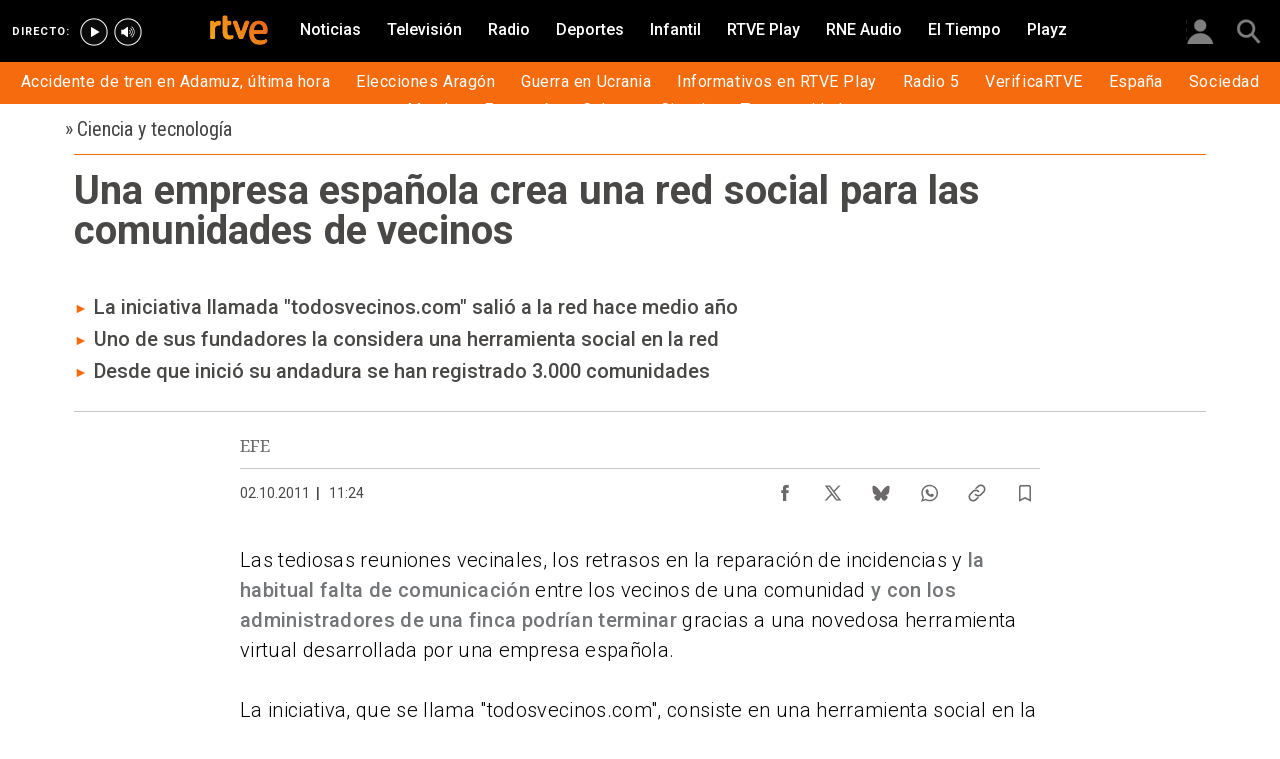

--- FILE ---
content_type: text/html; charset=utf-8
request_url: https://www.rtve.es/noticias/20111002/empresa-espanola-crea-red-social-para-comunidades-vecinos/465629.shtml
body_size: 10749
content:

  <!DOCTYPE html>
  <!--[if lte IE 9]>
  <!DOCTYPE html PUBLIC "-//W3C//DTD HTML 4.01 Transitional//EN" "http://www.w3.org/TR/html4/loose.dtd">
  <![endif]-->
  <html lang="es" data-vsp="2.17.1" data-jsdomain=https://js2.rtve.es>
    
      <head>
        <!--[if lt IE 9]>
         <script type="text/javascript">
         document.createElement("nav");
         document.createElement("header");
         document.createElement("footer");
         document.createElement("section");
         document.createElement("article");
         document.createElement("aside");
         document.createElement("hgroup");
         </script>
         <link rel="stylesheet" href="https://css2.rtve.es/css/rtve.2015/rtve.oldie.css" media="all" />
         <![endif]-->
        
    <title>Una empresa española crea una red social para las comunidades de vecinos</title>
    <meta content="text/html; charset=UTF-8" http-equiv="Content-Type" />
    <meta name="viewport" content="width=device-width,initial-scale=1.0,maximum-scale=2.0,user-scalable=1" />
    
	
		<meta name="author" content="EFE">
	
	
		
				
				         
				  
			
		

		
	
		
				
				
				        <meta name="description" content="Las tediosas reuniones vecinales, los retrasos en la reparación de incidencias y
"/>    
				         
				  
			
		

		
	
		
			<link rel="canonical" href="https://www.rtve.es/noticias/20111002/empresa-espanola-crea-red-social-para-comunidades-vecinos/465629.shtml"/>
		

		
	
		
			
				<meta property="article:modified_time" content="2011-10-02T11:24:00+02:00"/>
			
		

		
			<meta property="og:updated_time" content="2011-10-02T11:24:00+02:00"/>
		
	
		
			
				<meta property="article:published_time" content="2011-10-02T11:24:00+02:00"/>
			
		

		
	
		
			
				<meta property="article:section" content="NOTICIAS"/>
			
		

		
	
		
			
				<meta property="article:tag" content="Redes Sociales"/>
			
		

		
	
		
				
				
				        <meta name="author" content="EFE"/>    
				         
				  
			
		

		
	
		
				
				
				        <meta name="Content-Language" content="es"/>    
				         
				  
			
		

		
	
		
				
				
				        <meta name="Content-Type" content="text/html; charset=UTF-8"/>    
				         
				  
			
		

		
	
		
				
				         
				  
			
		

		
	
		
				
				
				        <meta name="DC.date" content="2011-10-02T11:24:00+02:00"/>    
				         
				  
			
		

		
	
		
				
				
				        <meta name="DC.date.issued" content="2011-10-02T11:24:00+02:00"/>    
				         
				  
			
		

		
	
		
				
				
				        <meta name="DC.identifier" content="465629"/>    
				         
				  
			
		

		
	
		
				
				
				        <meta name="DC.language" content="es"/>    
				         
				  
			
		

		
	
		
				
				
				        <meta name="DC.title" content="Una empresa española crea una red social para las comunidades de vecinos"/>    
				         
				  
			
		

		
	
		
				
				
				        <meta name="description_editorial" content="Una empresa española crea una red social para las comunidades de vecinos"/>    
				         
				  
			
		

		
	
		
				
				
				        <meta name="fb:app_id" content="78994661336"/>    
				         
				  
			
		

		
	
		
				
				
				        <meta name="generator" content="BBT bCube NX"/>    
				         
				  
			
		

		
	
		
				
				
				        <meta name="last-modified" content="2011-10-02T11:24:00+02:00"/>    
				         
				
			        <meta name="date" content="2011-10-02T11:24:00+02:00"/>              
				  
			
		

		
	
		
				
				
				        <meta name="news_keywords" content="Ciencia y tecnología"/>    
				         
				  
			
		

		
	
		
			  

				
				<meta property="og:description" content="Una empresa española crea una red social para las comunidades de vecinos"/>
			
		

		
	
		
			  

				
				<meta property="og:locale" content="es_ES"/>
			
		

		
	
		
			  

				
				<meta property="og:site_name" content="RTVE.es"/>
			
		

		
	
		
			  

				
				<meta property="og:title" content="Una empresa española crea una red social para las comunidades de vecinos"/>
			
		

		
	
		
			  

				
				<meta property="og:type" content="article"/>
			
		

		
	
		
			  

				
				<meta property="og:url" content="https://www.rtve.es/noticias/20111002/empresa-espanola-crea-red-social-para-comunidades-vecinos/465629.shtml"/>
			
		

		
	
		
				
				
				        <meta name="publisher" content="RTVE.es"/>    
				         
				  
			
		

		
	
		
				
				
				        <meta name="robots" content="index,follow,max-image-preview:large"/>    
				         
				  
			
		

		
	
		
				
				
				        <meta name="RTVE.cat_principal" content="_Noticias Ciencia y tecnología"/>    
				         
				  
			
		

		
	
		
				
				
				        <meta name="RTVE.tags_libres" content="_Ciencia y tecnología_"/>    
				         
				  
			
		

		
	
		
				
				
				        <meta name="RTVE.tipology" content="noticias"/>    
				         
				  
			
		

		
	
		
			  

			
				<meta name="twitter:card" content="summary"/>
			
		

		
	
		
			  

				
				<meta property="twitter:description" content="Una empresa española crea una red social para las comunidades de vecinos"/>
			
		

		
	
		
			  

			
				<meta name="twitter:site" content="rtve"/>
			
		

		
	
		
			  

				
				<meta property="twitter:title" content="Una empresa española crea una red social para las comunidades de vecinos"/>
			
		

		
	
		
			<link rel="amphtml" href="https://amp.rtve.es/noticias/20111002/empresa-espanola-crea-red-social-para-comunidades-vecinos/465629.shtml"/>
		

		
	


        <link media="all" rel="stylesheet" href="https://css2.rtve.es/css/rtve.2019/rtve.compacts/p_final.content.noticias.desktp.css" type="text/css" />
    


      </head>
    

    
      <body class="p_final content noticias " id="bodyElem" data-uidtm="GTM-XGJJ" data-app="/mod_pf_news">
      <!--googleoff: all -->
        

 <section class="skip-content">
    <span class="ghost">Enlaces accesibilidad</span>
    <ul id="enlacesAccesibilidad" data-tipopag="pf">
        
        <li><a href="#topPage" class="ghost ghost-focusable">Saltar al contenido principal</a></li>
        
        <li><a href="/accesibilidad/" class="ghost ghost-focusable">Ir a la p&aacute;gina de accesibilidad</a></li>
        
        <li><a href="#footer" class="ghost ghost-focusable">Saltar al pie de p&aacute;gina</a></li>
        
    </ul>
</section>

        
    <div class="wrapper toplayer"></div>

        
    <div class="wrapper fixer auxheader">
  <div class="container">
      <span class="ico arrow above">
            <a title="" href="#bodyElem">
                <img src="https://img2.rtve.es/css/i/blank.gif" alt="">
                <span class="legend"></span>
            </a>
        </span>
        <ul class="services">
            <li id="bighead_users">
                <span class="ico users slidB beoff">
                    <a href="#" title="">
                        <img src="https://img2.rtve.es/css/i/blank.gif" alt="">
                        <span class="legend"></span>
                    </a>
                </span>
                <div class="blindBox"></div>
            </li>
            <li>
                <span class="ico seekr">
                    <a href="/buscador/" title="">
                        <img src="https://img2.rtve.es/css/i/blank.gif" alt="">
                        <span class="legend"></span>
                    </a>
                </span>
                <div class="blindBox"></div>
            </li>
        </ul>
    </div>
</div>

        
<script>
    window.addEventListener("load", function(event) {
        function scrollToAnchorWithOffset(anchorId) {
            var target = document.getElementById(anchorId);
            if (target) {
                var header = document.querySelector(".wrapper.mainheader");
                if (header) {
                    var headerHeight = header.offsetHeight;
                    var targetPosition = target.getBoundingClientRect().top + window.scrollY - (headerHeight + 30);
                    window.scrollTo({
                        top: targetPosition, 
                        left: 0, 
                        behavior: 'smooth'
                    });
                } else {
                    window.scrollTo({
                        top: target.getBoundingClientRect().top + window.scrollY, 
                        left: 0, 
                        behavior: 'smooth'
                    });
                }
            }
        }

        if (window.location.hash) {
            var anchorId = window.location.hash.substring(1); 
            scrollToAnchorWithOffset(anchorId); 
        }

        document.querySelectorAll('a[href^="#"]').forEach(function(anchor) {
            anchor.addEventListener("click", function(event) {
                event.preventDefault();
                var targetId = this.getAttribute("href").substring(1);
                scrollToAnchorWithOffset(targetId);
            });
        });
    });
</script>

    <div class="wrapper mainheader">
  <header class="navBox">
    <div class="container">
      <span class="ico blind slideL leftoff">
        <img src="https://img2.rtve.es/css/i/blank.gif" alt="menú principal" />
      </span>
      <span class="ico blind slideL lefton">
        <img src="https://img2.rtve.es/css/i/blank.gif" alt="menú principal" />
      </span>
      <nav class="blindBox"  data-cat='{"cont":"pf", "cat":"1012"}'  data-destpub="NOTICIAS">
  <ul class="maintabs">
    
      
        <li class="tab_first">
          <a class="ico logo beoff" href="https://www.rtve.es/" title="Portada de RTVE.es">
            
            <img alt="Portada de RTVE.es" src="https://img2.rtve.es/css/rtve.commons/rtve.header.footer/i/logoRTVE.png"  />
          </a>
          
            
          
        </li>
      
    
      
        <li class="tab_direc playdirec">
          <a class="ico boton" href="https://www.rtve.es/play/videos/directo" title="Rtve Play en directo">
            
              <span class="tabH1">Rtve Play en directo</span>
            
            <img alt="Rtve Play en directo" src="https://img2.rtve.es/css/i/blank.gif"  />
          </a>
          
        </li>
      
    
      
        <li class="tab_direc playradiodirec">
          <a class="ico boton" href="https://www.rtve.es/play/radio" title="RNE Audio en directo ">
            
              <span class="tabH1">RNE Audio en directo </span>
            
            <img alt="RNE Audio en directo " src="https://img2.rtve.es/css/i/blank.gif"  />
          </a>
          
        </li>
      
    
      
        <li class="tab_infor active">
          <a class="ico brows beoff be_on" href="https://www.rtve.es/noticias/" title="Noticias">
            
              <span class="tabH1">Noticias</span>
            
            <img alt="Noticias" src="https://img2.rtve.es/css/i/blank.gif"  />
          </a>
          
            
  <div class="blindBox beoff be_on">
    <ul>
      
        
        <li>
          <span class="ico ">
            <a href="https://www.rtve.es/noticias/20260122/accidentes-tren-adamuz-rodalies-gelida-sant-sadurni-directo-ultima-hora/16904552.shtml" title="Accidente de tren en Adamuz, última hora">
              <span>Accidente de tren en Adamuz, última hora</span>
              <img src="https://img2.rtve.es/css/i/blank.gif" alt="desplegable" />
            </a>
          </span>
          
        </li>
        
      
        
        <li>
          <span class="ico ">
            <a href="https://www.rtve.es/noticias/elecciones-aragon/" title="Elecciones Aragón 2026">
              <span>Elecciones Aragón</span>
              <img src="https://img2.rtve.es/css/i/blank.gif" alt="desplegable" />
            </a>
          </span>
          
        </li>
        
      
        
        <li>
          <span class="ico ">
            <a href="https://www.rtve.es/noticias/guerra-ucrania-rusia-especial-noticias-analisis-datos-bulos/" title="Guerra en Ucrania">
              <span>Guerra en Ucrania</span>
              <img src="https://img2.rtve.es/css/i/blank.gif" alt="desplegable" />
            </a>
          </span>
          
        </li>
        
      
        
        <li>
          <span class="ico ">
            <a href="https://www.rtve.es/play/informativos/" title="Informativos en RTVE Play">
              <span>Informativos en RTVE Play</span>
              <img src="https://img2.rtve.es/css/i/blank.gif" alt="desplegable" />
            </a>
          </span>
          
        </li>
        
      
        
        <li>
          <span class="ico ">
            <a href="https://www.rtve.es/radio/radio5/" title="Radio 5">
              <span>Radio 5</span>
              <img src="https://img2.rtve.es/css/i/blank.gif" alt="desplegable" />
            </a>
          </span>
          
        </li>
        
      
        
        <li>
          <span class="ico ">
            <a href="https://www.rtve.es/noticias/verificartve/" title="VerificaRTVE">
              <span>VerificaRTVE</span>
              <img src="https://img2.rtve.es/css/i/blank.gif" alt="desplegable" />
            </a>
          </span>
          
        </li>
        
      
        
        <li>
          <span class="ico ">
            <a href="https://www.rtve.es/noticias/espana/" title="Noticias de España">
              <span>España</span>
              <img src="https://img2.rtve.es/css/i/blank.gif" alt="desplegable" />
            </a>
          </span>
          
        </li>
        
      
        
        <li>
          <span class="ico ">
            <a href="http://www.rtve.es/noticias/sociedad/" title="Sociedad">
              <span>Sociedad</span>
              <img src="https://img2.rtve.es/css/i/blank.gif" alt="desplegable" />
            </a>
          </span>
          
        </li>
        
      
        
        <li>
          <span class="ico ">
            <a href="https://www.rtve.es/noticias/internacional/" title="Noticias del mundo">
              <span>Mundo</span>
              <img src="https://img2.rtve.es/css/i/blank.gif" alt="desplegable" />
            </a>
          </span>
          
        </li>
        
      
        
        <li>
          <span class="ico ">
            <a href="https://www.rtve.es/noticias/economia/" title="Noticias de economía">
              <span>Economía</span>
              <img src="https://img2.rtve.es/css/i/blank.gif" alt="desplegable" />
            </a>
          </span>
          
        </li>
        
      
        
        <li>
          <span class="ico ">
            <a href="https://www.rtve.es/noticias/cultura/" title="">
              <span>Cultura</span>
              <img src="https://img2.rtve.es/css/i/blank.gif" alt="desplegable" />
            </a>
          </span>
          
        </li>
        
      
        
        <li>
          <span class="ico ">
            <a href="https://www.rtve.es/noticias/ciencia-y-tecnologia/" title="Ciencia">
              <span>Ciencia</span>
              <img src="https://img2.rtve.es/css/i/blank.gif" alt="desplegable" />
            </a>
          </span>
          
        </li>
        
      
        
        <li>
          <span class="ico arrow">
            <a href="https://www.rtve.es/centros-territoriales/" title="Tu comunidad">
              <span>Tu comunidad</span>
              <img src="https://img2.rtve.es/css/i/blank.gif" alt="desplegable" />
            </a>
          </span>
          
          <div class="blindBox">
              <ul>
                
                
                <li>
                  <span class="ico">
                    <a href="https://www.rtve.es/noticias/andalucia/" title="">
                      <span>Andalucía</span>
                    </a>
                  </span>
                </li>
                
                
                
                <li>
                  <span class="ico">
                    <a href="https://www.rtve.es/noticias/aragon/" title="Aragón">
                      <span>Aragón</span>
                    </a>
                  </span>
                </li>
                
                
                
                <li>
                  <span class="ico">
                    <a href="https://www.rtve.es/noticias/asturias/" title="Asturias">
                      <span>Asturias</span>
                    </a>
                  </span>
                </li>
                
                
                
                <li>
                  <span class="ico">
                    <a href="https://www.rtve.es/noticias/canarias/" title="Canarias">
                      <span>Canarias</span>
                    </a>
                  </span>
                </li>
                
                
                
                <li>
                  <span class="ico">
                    <a href="https://www.rtve.es/noticias/cantabria/" title="Cantabria">
                      <span>Cantabria</span>
                    </a>
                  </span>
                </li>
                
                
                
                <li>
                  <span class="ico">
                    <a href="https://www.rtve.es/catalunya/noticies/" title="Cataluña">
                      <span>Cataluña</span>
                    </a>
                  </span>
                </li>
                
                
                
                <li>
                  <span class="ico">
                    <a href="https://www.rtve.es/noticias/castilla-la-mancha/" title="Castilla-La Mancha">
                      <span>Castilla-La Mancha</span>
                    </a>
                  </span>
                </li>
                
                
                
                <li>
                  <span class="ico">
                    <a href="https://www.rtve.es/noticias/castilla-y-leon/" title="Castilla y León">
                      <span>Castilla y León</span>
                    </a>
                  </span>
                </li>
                
                
                
                <li>
                  <span class="ico">
                    <a href="https://www.rtve.es/noticias/comunidad-valenciana/" title="Comunitat Valenciana">
                      <span>Comunitat Valenciana</span>
                    </a>
                  </span>
                </li>
                
                
                
                <li>
                  <span class="ico">
                    <a href="https://www.rtve.es/noticias/extremadura/" title="Extremadura">
                      <span>Extremadura</span>
                    </a>
                  </span>
                </li>
                
                
                
                <li>
                  <span class="ico">
                    <a href="https://www.rtve.es/noticias/galicia/" title="Galicia">
                      <span>Galicia</span>
                    </a>
                  </span>
                </li>
                
                
                
                <li>
                  <span class="ico">
                    <a href="https://www.rtve.es/noticias/illes-balears/" title="Illes Balears">
                      <span>Illes Balears</span>
                    </a>
                  </span>
                </li>
                
                
                
                <li>
                  <span class="ico">
                    <a href="https://www.rtve.es/noticias/la-rioja/" title="La Rioja">
                      <span>La Rioja</span>
                    </a>
                  </span>
                </li>
                
                
                
                <li>
                  <span class="ico">
                    <a href="https://www.rtve.es/noticias/madrid/" title="Comunidad de Madrid">
                      <span>Comunidad de Madrid</span>
                    </a>
                  </span>
                </li>
                
                
                
                <li>
                  <span class="ico">
                    <a href="https://www.rtve.es/noticias/murcia/" title="Región de Murcia">
                      <span>Región de Murcia</span>
                    </a>
                  </span>
                </li>
                
                
                
                <li>
                  <span class="ico">
                    <a href="https://www.rtve.es/noticias/navarra/" title="Navarra">
                      <span>Navarra</span>
                    </a>
                  </span>
                </li>
                
                
                
                <li>
                  <span class="ico">
                    <a href="https://www.rtve.es/noticias/pais-vasco/" title="País Vasco">
                      <span>País Vasco</span>
                    </a>
                  </span>
                </li>
                
                
              </ul>
          </div>
          
        </li>
        
      
    </ul>
  </div>

          
        </li>
      
    
      
        <li class="tab_telev">
          <a class="ico brows beoff" href="https://www.rtve.es/television/" title="Televisión">
            
              <span class="tabH1">Televisión</span>
            
            <img alt="Televisión" src="https://img2.rtve.es/css/i/blank.gif"  class = "ico"  />
          </a>
          
            
          
        </li>
      
    
      
        <li class="tab_radio">
          <a class="ico brows beoff" href="https://www.rtve.es/radio/" title="Radio">
            
              <span class="tabH1">Radio</span>
            
            <img alt="Radio" src="https://img2.rtve.es/css/i/blank.gif"  class = "ico"  />
          </a>
          
            
          
        </li>
      
    
      
        <li class="tab_sport">
          <a class="ico brows beoff" href="https://www.rtve.es/deportes/" title="Deportes">
            
              <span class="tabH1">Deportes</span>
            
            <img alt="Deportes" src="https://img2.rtve.es/css/i/blank.gif"  class = "ico"  />
          </a>
          
            
          
        </li>
      
    
      
        <li class="tab_child">
          <a class="ico brows beoff" href="https://www.rtve.es/infantil/" title="Infantil">
            
              <span class="tabH1">Infantil</span>
            
            <img alt="Infantil" src="https://img2.rtve.es/css/i/blank.gif"  class = "ico"  />
          </a>
          
            
          
        </li>
      
    
      
        <li class="tab_carta">
          <a class="ico brows beoff" href="https://www.rtve.es/play/" title="RTVE Play">
            
              <span class="tabH1">RTVE Play</span>
            
            <img alt="RTVE Play" src="https://img2.rtve.es/css/i/blank.gif"  class = "ico"  />
          </a>
          
        </li>
      
    
      
        <li class="tab_carta">
          <a class="ico brows beoff" href="https://www.rtve.es/play/radio" title="RNE Audio">
            
              <span class="tabH1">RNE Audio</span>
            
            <img alt="RNE Audio" src="https://img2.rtve.es/css/i/blank.gif"  class = "ico"  />
          </a>
          
        </li>
      
    
      
        <li class="tab_weath">
          <a class="ico brows beoff" href="https://www.rtve.es/eltiempo/" title="El Tiempo">
            
              <span class="tabH1">El Tiempo</span>
            
            <img alt="El Tiempo" src="https://img2.rtve.es/css/i/blank.gif"  class = "ico"  />
          </a>
          
        </li>
      
    
      
        <li class="tab_playz">
          <a class="ico brows beoff" href="https://www.rtve.es/playz/" title="Playz">
            
              <span class="tabH1">Playz</span>
            
            <img alt="Playz" src="https://img2.rtve.es/css/i/blank.gif"  class = "ico"  />
          </a>
          
        </li>
      
    
  </ul>
</nav>

    </div>
  </header>
</div>
    


        
    <div id="topPage" class="wrapper mainbodier">
        <div class="grid prevPage"></div>
        <div class="grid currPage fronPage">
            


<main data-cat-uids="TENOTICI-TETECNOL" >
	
		<div class="wrapper subheader">
  
  <!--subcabecera :: incluye tercer nivel dinamico-->
  

  <header class="navBox spechead">
    
    <div class="container">
      
      
      
      

    </div>
    
  </header>
</div>
    
	<div class="wrapper bodier">

		<div class="container">
			<div id="newsContainer" class="pf_contentBox infor">
				
					

    <script type="application/ld+json">
        {
            "@context": "https://schema.org",
            "@type": "BreadcrumbList",
            "itemListElement": [
                
                {
                    "@type": "ListItem",
                    "position": 1,
                    "name": "Ciencia y tecnología",
                    "item": "https://www.rtve.es/noticias/ciencia-y-tecnologia/"
                },
                {
                    "@type": "ListItem",
                    "position": 2,
                    "name": "Una empresa española crea una red social para las comunidades de vecinos",
                    "item": "https://www.rtve.es/noticias/20111002/empresa-espanola-crea-red-social-para-comunidades-vecinos/465629.shtml"
                }]
        }
    </script>

    <!--googleon: all-->
	<nav class="breadtabs">
		<ul>
			<li>
                <span aria-hidden="true">&#187;</span>
                <a href="https://www.rtve.es/noticias/ciencia-y-tecnologia/" title="Ciencia y tecnología" >
                    <span class="pretitle">Ciencia y tecnología</span>
                </a>
            </li>
				
		</ul>
	</nav>


				
				<script type="application/ld+json">
					{
					"@context": "http://schema.org",
					"@type": "NewsArticle",
					"headline": "Una empresa española crea una red social para las comunidades de vecinos",
					"description": "Las tediosas reuniones vecinales, los retrasos en la reparación de incidencias y",
					"articleSection": "Ciencia y tecnología",
					"datePublished": "2011-10-02T11:24:00+02:00",
					"dateModified": "2011-10-02T11:24:00+02:00",
					"image": {
						"@type": "ImageObject",
						"url": "https://img2.rtve.es/n/465629"
						,
						"width": 1280
						,
						"height": 720
					},
					"author":
						
						{
						"@type": "Person",
						"name": "EFE",
						"affiliation": {
							"@type": "Organization",
							"name": "RTVE",
							"logo": {
							"@type": "ImageObject",
							"url": "https://img2.rtve.es/css/rtve.2015.apps/rtve.amp/logo_RTVEnoticias_amp.png",
							"width": "198",
							"height": "32"
							}
						}
					},
						

					"locationCreated": {
						"@type": "Place",
						"name": "España"
					},
					"mainEntityOfPage": {
						"@type": "WebPage",
						"@id": "https://www.rtve.es/noticias/20111002/empresa-espanola-crea-red-social-para-comunidades-vecinos/465629.shtml"
					},
					"publisher": {
						"@type": "Organization",
						"name": "RTVE.es",
						"logo": {
						"@type": "ImageObject",
						"url": "https://img2.rtve.es/css/rtve.2015.apps/rtve.amp/logo_RTVEnoticias_amp.png",
						"width": 198,
						"height": 32
						}
					}
					}
					</script>

				<article data-lang=es data-id="465629" data-url="https://www.rtve.es/noticias/20111002/empresa-espanola-crea-red-social-para-comunidades-vecinos/465629.shtml" data-relativeurl="https://www.rtve.es/noticias/20111002/empresa-espanola-crea-red-social-para-comunidades-vecinos/465629.shtml" data-category="{&quot;id&quot;:&quot;1012&quot;,&quot;parent&quot;:&quot;TE_NOTICI&quot;,&quot;name&quot;:&quot;Ciencia y tecnología&quot;}" class="mark article">
					<div class="falseH1">
					
						
					

						<h1 id="h1_maincontent">
							<span class="maintitle">Una empresa española crea una red social para las comunidades de vecinos</span>
						</h1>
					</div>

					<div class="summary">
						
							
								<ul><li><span itemprop="alternativeHeadline">La iniciativa llamada &quot;todosvecinos.com&quot; sali&#xF3; a la red hace medio a&#xF1;o</span></li><li><span itemprop="alternativeHeadline">Uno de sus fundadores la considera una herramienta social en la red</span></li><li><span itemprop="alternativeHeadline">Desde que inici&#xF3; su andadura se han registrado 3.000 comunidades</span></li></ul>
							
						
					</div>
					
					
						<header class="preBody">
							
								<div class="signBox" data-items="0">
									<strong class="author firma">EFE</strong>
								</div>
							
							<div class="dataBox">
									
										<time class="pubBox" datetime="&nbsp;2011-10-02T11:24:00+02:00&nbsp;">
																				<span class="datpub">02.10.2011</span>
																				<span aria-hidden="true">&nbsp;&#124;&nbsp;</span>
											
																				<span class="datrev">&nbsp;11:24&nbsp;</span>
																				</span>
																				
										</time>
									
								
								<ul class="shareBox">
									<li>
										<a class="icon-label tooltip fcebk" title="[ventana emergente] compartir en Facebook" target="_blank" href="https://www.facebook.com/sharer/sharer.php?u=https://www.rtve.es/noticias/20111002/empresa-espanola-crea-red-social-para-comunidades-vecinos/465629.shtml&amp;" aria-label="Compartir contenido en Facebook [ventana emergente]">
											<span class="rtve-icons"></span>
											<strong>Facebook</strong>
										</a>
									</li>
									<li>
										<a class="icon-label tooltip equis" title="[ventana emergente] compartir en X" target="_blank" href="https://twitter.com/intent/tweet?url=https://www.rtve.es/n/465629/&text=Una%20empresa%20espa%C3%B1ola%20crea%20una%20red%20social%20para%20las%20comunidades%20de%20vecinos&via=rtve" aria-label="Compartir contenido en X (Twitter) [ventana emergente]">
											<span class="rtve-icons"></span>
											<strong>X</strong>
										</a>
									</li>
									<li>
										<a class="icon-label tooltip blsky" title="[ventana emergente] compartir en Bluesky" target="_blank" href="https://bsky.app/intent/compose?text=Una%20empresa%20espa%C3%B1ola%20crea%20una%20red%20social%20para%20las%20comunidades%20de%20vecinos%20https://www.rtve.es/n/465629/" aria-label="Compartir contenido en Bluesky [ventana emergente]">
												<span class="rtve-icons"></span>
												<strong>Bluesky</strong>
										</a>
									</li>		
									<li>
										<a class="icon-label tooltip whats hddn_desktp" title="[ventana emergente] compartir en WhatsApp" target="_blank" href="whatsapp://send?text=Una%20empresa%20espa%C3%B1ola%20crea%20una%20red%20social%20para%20las%20comunidades%20de%20vecinos%20-%20https://www.rtve.es/noticias/20111002/empresa-espanola-crea-red-social-para-comunidades-vecinos/465629.shtml" data-action="share/whatsapp/share" aria-label="Compartir contenido en WhatsApp [ventana emergente]">
											<span class="rtve-icons"></span>
											<strong>WhatsApp</strong>
										</a>
										<a class="icon-label tooltip whats hddn_mobile" title="[ventana emergente] compartir en WhatsApp" target="_blank" href="https://web.whatsapp.com/send?text=Una%20empresa%20espa%C3%B1ola%20crea%20una%20red%20social%20para%20las%20comunidades%20de%20vecinos%20-%20https://www.rtve.es/noticias/20111002/empresa-espanola-crea-red-social-para-comunidades-vecinos/465629.shtml" data-action="share/whatsapp/share" aria-label="Compartir contenido en WhatsApp [ventana emergente]">
											<span class="rtve-icons"></span>
											<strong>WhatsApp</strong>
										</a>
									</li>
									<li>
										<button class="icon-label links tooltip blind" name="urlcopy" tabindex="0" aria-label="Copiar enlace al contenido" data-htmlurl="https://www.rtve.es/noticias/20111002/empresa-espanola-crea-red-social-para-comunidades-vecinos/465629.shtml">
											<span class="rtve-icons"></span>
											<strong>Copiar enlace</strong>
										</button>
										<span role="status" class="blindBox toolBox">
											<img src="[data-uri]" alt="">
											<strong>La dirección de esta página ha sido copiada en su portapapeles</strong>
										</span>
									</li>
									<li>
										<button class="icon-label bmark tooltip blind" title="Guardar en mi lista" href="/usuarios/addToPlayList.shtml?contentID=465629&tipology=noticia&historic=false&added=true" data-item='{"id":465629, "contentType":"noticia"}' name="bookmark" aria-label="Guardar el contenido en mi lista">
											<span class="rtve-icons"></span>
											<strong>Guardar en mi lista</strong>
										</button>
										<span role="status" class="blindBox toolBox tooltip">
											<img src="[data-uri]" alt="">
											<strong>El contenido ha sido guardado en su lista</strong>
										</span>
									</li>	
								</ul>
								
							</div>
					</header>

					<div class="mainContent hid_email">
						<div class="artBody">
							

							 <p>Las tediosas reuniones vecinales, los retrasos en la reparaci&#xF3;n de incidencias y <strong>la habitual falta de comunicaci&#xF3;n </strong>entre los vecinos de una comunidad <strong>y con los administradores de una finca podr&#xED;an terminar</strong> gracias a una novedosa herramienta virtual desarrollada por una empresa espa&#xF1;ola. </p><p>La iniciativa, que se llama &quot;<a href="http://www.todosvecinos.com/" target="_blank">todosvecinos.com</a>&quot;, consiste en una herramienta social en la red, totalmente gratuita, puesta en marcha hace apenas medio a&#xF1;o, por parte de la microempresa tecnol&#xF3;gica gallega Brainstorming Business, con el objetivo de mejorar la comunicaci&#xF3;n de los vecinos de una misma comunidad. </p><p>As&#xED; lo ha explicado durante una entrevista, <strong>Juan Carlos Gonz&#xE1;lez, cofundador y accionista</strong> del proyecto, quien ha a&#xF1;adido que los usuarios registrados tienen la posibilidad de contactar en cualquier momento con sus vecinos para compartir inquietudes, sugerencias, etc. </p><p>Y <strong>todo ello, ha matizado, sin moverse de casa</strong>, es decir, directamente con un ordenador, tableta, tel&#xE9;fono o cualquier otro dispositivo m&#xF3;vil. </p><p>De ese modo, cualquier vecino puede <strong>conocer, en tiempo real, </strong> si se ha producido un corte de luz o de agua en la finca en la que habita, si se ha roto la puerta del garaje o si ha habido un robo, por poner algunos ejemplos, ha precisado. </p><div class="section"><h2 class="ladillo">3.000 comunidades de vecinos registadas</h2><p>Otra de las grandes ventajas de esta herramienta, que cuenta ya con 3.000 comunidades de vecinos registradas, pese a su breve tiempo de vida, es su facilidad de uso, seg&#xFA;n Gonz&#xE1;lez. </p><p>Una vez registrado el usuario, algo que apenas le lleva unos minutos, s&#xF3;lo se requiere dar <strong>un &quot;click&quot;</strong> en el m&#xF3;dulo correspondiente, para que se <strong>desencadene as&#xED; el proceso de alerta a la empresa</strong> que habitualmente resuelve las incidencias en la finca. </p><p>El sistema informa a los usuarios exactamente de cu&#xE1;ndo ha sido resuelta la incidencia; asimismo, al presidente de la comunidad le permite dar visibilidad a cualquier documento, como <strong>actas de reuniones, contratos, fotograf&#xED;as, etc, </strong>una vez subidos a la herramienta. </p></div><div class="section"><h2 class="ladillo">Los administradores de fincas pueden incorporarse al sistema</h2><p>Entre los usuarios, est&#xE1;n no s&#xF3;lo los vecinos, sino tambi&#xE9;n los administradores de fincas, que tienen en este sistema un complemento extraordinario para la realizaci&#xF3;n de sus habituales <strong>tareas de gesti&#xF3;n de una comunidad, </strong> ha explicado. </p><p>Aparte de ahorrarles dinero al evitarles el env&#xED;o de cartas, llamadas telef&#xF3;nicas, etc, les permite estrechar el contacto con sus administrados. </p><p>Para este colectivo, el uso de la herramienta no es gratuito, aunque su precio s&#xED; es muy asequible, ya que cuesta s&#xF3;lo diez euros al mes, ha dicho Gonz&#xE1;lez.</p></div> 
						</div>
					</div>
				</article>

					
						

<aside class="totem">
	<div class="totemBox">
		
		
	
	
		<ul class="listag">
			
				<li>
					<span class="boton">
						<a title="Ciencia y tecnología" href="https://www.rtve.es/noticias/ciencia-y-tecnologia/">
							<strong>Ciencia y tecnología</strong>
						</a>
					</span>
				</li>
			
				<li>
					<span class="boton">
						<a title="Redes Sociales" href="https://www.rtve.es/temas/redes-sociales/19070/">
							<strong>Redes Sociales</strong>
						</a>
					</span>
				</li>
			
		</ul>
	
	

	</div>
</aside>

<script>
(function () {
    try {
		var PLACEHOLDER = "https://img2.rtve.es/css/rtve.2020.rtve/i/generica_rtve.jpg";
        var imgs = document.querySelectorAll(
			'.totem .mediaBox.audioBox .ima img, .totem .mediaBox.videoBox .ima img'
		);

        function applyPlaceholder(img) {
            try {
                // Mantener el espacio 16:9, pero evitar icono roto
                img.removeAttribute('srcset');
                img.removeAttribute('sizes');
                img.src = PLACEHOLDER;

                // Marcar para estilos (opcional)
                var ima = img.closest ? img.closest('.ima') : null;
                if (ima) ima.classList.add('no_thumb');
            } catch (e) {}
        }

        for (var i = 0; i < imgs.length; i++) {
            (function (img) {
                // Si ya está cargada y rota
                if (img.complete && img.naturalWidth === 0) {
                    applyPlaceholder(img);
                    return;
                }

                // Si falla a partir de ahora
                img.addEventListener('error', function () {
                    applyPlaceholder(img);
                });
            })(imgs[i]);
        }
    } catch (e) {
        // no romper nada si algo falla
    }
})();
</script>


<!--googleoff: all-->


					

					
						<script>
							(function (j, c) {
								var s = function (o) {
									var t = document.createElement('script');
									for (var p in o) {
										t[p] = o[p];
									};
									return t;
								};
								var p = s({src: j, defer: true, async: false, onload: c});
								var i = document.getElementsByTagName('script')[0];
								i.parentNode.insertBefore(p, i);
							})('https://rtve.overlay.ebu-uer.be/news-overlay-rtve.js', ScriptLoaded);
							function ScriptLoaded(){
								NewsOverlay();
							}
						</script>
						<script>
							(function (j, c) {
								var s = function (o) {
									var t = document.createElement('script');
									for (var p in o) {
										t[p] = o[p];
									};
									return t;
								};
								var p = s({src: j, defer: true, async: false, onload: c});
								var i = document.getElementsByTagName('script')[0];
								i.parentNode.insertBefore(p, i);
							})('https://reco.ebu.io/news-reco-rtve.js', NewsPilotRecoLoaded);
							function NewsPilotRecoLoaded(){
								NewsPilotReco();
							}
						</script>

						
							<div class='pilotreco' box='692ae55c-718d-44ec-9885-05bbeed56f38'/>
						
				
				<div class="mod promo_mod" data-size="36402" data-conf=""></div>
			</div>

			<aside class="pf_flipperBox"></aside>
			<div class="DatosContainer" data-id="465629" data-tipo="noticias_RTV_NOTICIA"></div>
		</div>
	</div>
</main>

            <div class="container">
               
               <!-- Se comenta hasta decidir la fuente de datos: PROY-3686  
               <section data-tipo="mod_top" class="grid g2 noNums backed arrays simply" >
                    <h2><span> Noticias</span></h2>
                        <include virtual="/mod_pf_news/modulos/top/4/feed?feed=%2Fservicios%2Fscraper%2Fportadillas%2Fnoticias.json%3Flimit%3D6">
                </section>
                -->
                
                <div class="wrapper shortBox">
	<div class="container">
	
		<strong>Es noticia:</strong>
		<!-- Result list -->
		<ul>
	
		<li><a href="https://www.rtve.es/noticias/20260123/accidente-tren-adamuz-cordoba-barcelona-directo-ultima-hora-reacciones/16906285.shtml" title="Accidentes tren">Accidentes tren</a></li>
	
		<li><a href="https://www.rtve.es/noticias/20260123/reabren-lineas-rodalies-accidente-gelida/16906465.shtml" title="Renfe Rodalies">Renfe Rodalies</a></li>
	
		<li><a href="https://www.rtve.es/noticias/20260123/investigacion-accidente-adamuz-muescas-bogie-otras-pistas/16906104.shtml" title="Adamuz pistas">Adamuz pistas</a></li>
	
		<li><a href="https://www.rtve.es/deportes/20260123/alcaraz-elimina-moutet-octavos-final-abierto-australia/16906476.shtml" title="Carlos Alcaraz">Carlos Alcaraz</a></li>
	
		<li><a href="https://www.rtve.es/noticias/20260122/europea-union-cumbre-seguridad-groenlandia-tensiones-trump/16906207.shtml" title="Junta de Paz España">Junta de Paz España</a></li>
	
		<li><a href="https://www.rtve.es/noticias/20260123/tiempo-viernes-23-enero/16905916.shtml" title="El tiempo hoy">El tiempo hoy</a></li>
	
		<li><a href="https://www.rtve.es/noticias/20260122/matan-centenario-ejemplar-quebrantahuesos-introducido-picos-europa/16905183.shtml" title="Quebrantahuesos Centenario">Quebrantahuesos Centenario</a></li>
	
		<li><a href="https://www.rtve.es/noticias/20260123/hamnet-fetichismo-cultural-del-duelo-moderno-william-shakespeare-anne-hathaway/16906061.shtml" title="Hamnet pelicula">Hamnet pelicula</a></li>
	
		<li><a href="https://www.rtve.es/noticias/ultimas-noticias/" title="Últimas noticias">Últimas noticias</a></li>
	
</ul>

	
	</div>
</div>

            </div>
        </div>
        <div class="grid nextPage"></div>
    </div>

    <div id="stats" class="hddn" style="display: none;">
	<span id="ganalytics" data-content="/noticias/ciencia-y-tecnologia/"></span>
	<span id="comscore" data-content="/noticias/ciencia-y-tecnologia/"></span>
	<span id="omniture" data-json='{"eVar4":"Ciencia y tecnologia","eVar2":"WEB","eVar3":"Noticias","list1":"Redes Sociales","prop26":"Redes Sociales","hier1":"WEB |Noticias|Ciencia y tecnologia","channel":"Noticias"}'></span>
	<span id="usertracker" data-json='{"digitalData":{"page":{"category":{"pageType":"noticia","topics":"Redes Sociales","primaryCategory":"Noticias/Ciencia y tecnologia"},"pageInfo":{"pageID":"465629","language":"es-ES","sysEnv":"web"}},"pageInstanceID":"https://www.rtve.es/n/465629/"}}'></span>
</div>


        
          







    
    
    


<!-- FOOTER -->
<script type="application/ld+json">
{
  "@context": "http://schema.org/",
  "@type": "Organization",
  "name": "RTVE.es",
  "url": "https://www.rtve.es/",
  "logo":{
      "@type":"ImageObject",
      "url":"https://img2.rtve.es/css/rtve.commons/rtve.header.footer/i/logoRTVE.png"
    }
}
</script>
<div class="wrapper footer" id="footer" data-locale="ES" data-jsdomain="https://js2.rtve.es">
    <div class="container">
        <ul>
            <li>
                <a href="https://www.rtve.es/" title="Ir a portada principal de la Web de RTVE">
                    <img alt="RTVE.es" src="https://img2.rtve.es/css/style2011/i/PG_logo_RTVEes.png" />
                </a>
                <span class="blind material-icon menu" aria-hidden="true" tabindex="0">
                    <span class="ghost">Men&uacute; de navegaci&oacute;n principal</span>
                </span>
                <div class="blindBox">
                    <ul>
                        <li><a href="https://www.rtve.es/noticias/"><span>Noticias</span></a></li>
                        <li><a href="https://www.rtve.es/play/"><span>RTVE Play</span></a></li>
						<li><a href="https://www.rtve.es/play/radio/"><span>RTVE Audio</span></a></li>
                        <li><a href="https://www.rtve.es/filmoteca/"><span>Filmoteca</span></a></li>
                        <li><a href="https://www.rtve.es/television/"><span>Televisi&oacute;n</span></a></li>
                        <li><a href="https://www.rtve.es/radio/"><span>Radio</span></a></li>
                        <li><a href="https://www.rtve.es/deportes/"><span>Deportes</span></a></li>
                        <li><a href="https://www.rtve.es/eltiempo/"><span>Tiempo</span></a></li>
                        <li><a href="https://www.rtve.es/infantil/"><span>Infantil</span></a></li>
                        <li><a href="https://lab.rtve.es/"><span>Laboratorio</span></a></li>
                    </ul>
                </div>
            </li>
            <li>
                <a href="https://www.rtve.es/television/" title="Ir a portada de Televisi&oacute;n Espa&ntilde;ola" class="tve">
                    <img alt="TVE" src="https://img2.rtve.es/css/style2011/i/PG_logo_TVE.png" />
                </a>
                <span class="blind material-icon menu" aria-hidden="true" tabindex="0">
                    <span class="ghost">Men&uacute; de Televisi&oacute;n Espa&ntilde;ola</span>
                </span>
                <div class="blindBox">
                    <ul>
			<li><a href="https://www.rtve.es/television/dividendo-digital/"><span>2&#176; Dividendo Digital</span></a></li>
                        <li><a href="https://www.rtve.es/television/boton-rojo/"><span>RTVE Bot&oacute;n Rojo</span></a></li>
                        <li><a href="https://www.rtve.es/rtve/corresponsales/"><span>Corresponsal&iacute;as</span></a></li>
                        <li><a href="https://www.rtve.es/television/tve-internacional/"><span>TVE Internacional</span></a></li>
                        <li><a href="https://www.rtve.es/television/catalunya/"><span>TVE Catalunya</span></a></li>
                        <li><a href="https://www.rtve.es/television/tve-canarias/"><span>TVE Canarias</span></a></li>
                        <li><a href="https://www.rtve.es/television/teletexto/"><span>Teletexto</span></a></li>
                        <li><a href="https://www.rtve.es/centros-territoriales/"><span>Centros Territoriales</span></a></li>
                        <li><a href="https://www.rtve.es/noticias/directo-la-1/"><span>TVE en directo</span></a></li>
                    </ul>
                </div>
            </li>
            <li>
                <a href="https://www.rtve.es/radio/" title="Ir a portada de Radio Nacional de Espa&ntilde;a" class="rne">
                    <img alt="RNE" src="https://img2.rtve.es/css/style2011/i/PG_logo_RNE.png" />
                </a>
                <span class="blind material-icon menu" aria-hidden="true" tabindex="0">
                    <span class="ghost">Men&uacute; de Radio Nacional de  Espa&ntilde;a</span>
                </span>
                <div class="blindBox">
                    <ul>
                        <li><a href="https://www.rtve.es/radio/"><span>Radio Nacional</span></a></li>
                        <li><a href="https://www.rtve.es/radio/radioclasica/"><span>Radio Cl&aacute;sica</span></a></li>
                        <li><a href="https://www.rtve.es/radio/radio3/"><span>Radio 3</span></a></li>
                        <li><a href="https://www.rtve.es/radio/radio4/"><span>R&agrave;dio 4</span></a></li>
                        <li><a href="https://www.rtve.es/radio/radio5/"><span>Radio 5</span></a></li>
                        <li><a href="https://www.rtve.es/radio/radio-exterior/"><span>Radio Exterior</span></a></li>
                        <li><a href="https://www.rtve.es/radio/podcast/"><span>Podcast</span></a></li>
                    </ul>
                </div>
            </li>
            <li>
                <a href="https://www.rtve.es/corporacion/" title="Ir a portada de Transparencia" class="cor">
                    <img alt="RTVE" src="https://img2.rtve.es/css/style2011/i/PG_logo_RTVE.png" />
                </a>
                <span class="blind material-icon menu" aria-hidden="true" tabindex="0">
                    <span class="ghost">Men&uacute; de la Corporaci&oacute;n RTVE</span>
                </span>
                <div class="blindBox">
                   <ul>
										<li><a href="https://www.rtve.es/corporacion/"><span>Transparencia</span></a></li>
										<li><a href="https://www.rtve.es/corporacion/sostenibilidad/"><span>Sostenibilidad</span></a></li>
										<li><a href="https://www.rtve.es/comunicacion/"><span>RTVE Comunicaci&oacute;n</span></a></li>
										<li><a href="https://manualdeestilo.rtve.es/"><span>Manual de estilo</span></a></li>
										<li><a href="https://www.rtve.es/codigo-autorregulacion/"><span>C&oacute;digo de autorregulaci&oacute;n</span></a></li>
										<li><a href="https://www.rtve.es/corporacion/derecho-acceso/"><span>Derecho de acceso</span></a></li>
										<li><a href="https://www.rtve.es/corporacion/ofertas-empleo/"><span>Ofertas de empleo</span></a></li>
										<li><a href="https://rtve2030.rtve.es/"><span>RTVE 2030</span></a></li>							
										<li><a href="https://www.rtve.es/defensora/"><span>Defensora de la Audiencia</span></a></li>
										<li><a href="https://www.rtve.es/observatorio-igualdad/"><span>Observatorio de Igualdad</span></a></li>
										<li><a href="https://www.rtve.es/rtve/20170407/prevencion-riesgos-penales/1519380.shtml"><span>Canal &Eacute;tico</span></a></li>
										<li><a href="https://www.rtve.es/instituto/"><span>Instituto RTVE</span></a></li>
										<li><a href="https://www.rtve.es/orquesta-coro/"><span>Orquesta Sinf&oacute;nica y Coro RTVE</span></a></li>
										<li><a href="https://www.rtve.es/comercial/"><span>Direcci&oacute;n Comercial</span></a></li>
										<li><a href="https://www.rtve.es/corporacion/impulsavision/"><span>Impulsa Visi&oacute;n</span></a></li>
										<li><a href="https://licitaciones.rtve.es/"><span>Perfil del Contratante</span></a></li>
										<li><a href="https://www.rtve.es/perfil-contratante/audiovisuales/"><span>Contrataci&oacute;n audiovisuales</span></a></li>
									</ul>
                </div>
            </li>
            <li class="endBox">
                <ul>
                    <li>
                        <a target="_blank" title="Se abre p&aacute;gina nueva" aria-label="Condiciones de utilizaci&oacute;n del sitio RTVE.es" href="https://www.rtve.es/comunes/aviso_legal.html">
                            <span>Aviso legal</span>
                        </a>
                    </li>
                    <li>
                        <a target="_blank" title="Se abre p&aacute;gina nueva" aria-label="Pol&iacute;tica de RTVE sobre el tratamiento de datos personales" href="https://www.rtve.es/comunes/politica_privacidad.html">
                            <span>Pol&iacute;tica de privacidad</span>
                        </a>
                    </li>
                    <li>
                        <a target="_blank" title="Se abre p&aacute;gina nueva" aria-label="Pol&iacute;tica de RTVE sobre el tratamiento de datos cookies" href="https://www.rtve.es/comunes/politica_cookies.html">
                            <span>Pol&iacute;tica de cookies</span>
                        </a>
                    </li>
                    <li>                                
                        <a target="_blank" aria-label="P&aacute;gina sobre la accesibilidad del Portal de RTVE.es" href="https://www.rtve.es/comunes/accesibilidad.shtml">
                            <span>Accesibilidad</span>
                        </a>
                    </li>
                    <li>
                        <a target="_blank" aria-label="Mapa del sitio RTVE.es" href="https://www.rtve.es/mapa-web/">
                            <span>Mapa web</span>
                        </a>
                    </li>
                    <li>                                
                        <a target="_blank" aria-label="Preguntas frecuentes, direcciones de contacto de la Corporaci&oacute;n RTVE.es, Oficina del Defensor" href="https://www.rtve.es/faqs/">
                            <span>Contacto</span>
                        </a>
                    </li>
                    <li>
                        <a target="_blank" title="Se abre p&aacute;gina nueva" aria-label="Pol&iacute;tica de RTVE.es sobre comentarios y participaci&oacute;n social de usuarios" href="https://www.rtve.es/comunes/normas_participacion.shtml">
                            <span>Normas de Participaci&oacute;n</span>
                        </a>
                    </li>
                </ul>
                <span itemscope itemtype="https://schema.org/CreativeWork">
                    <a itemprop="url" target="_blank" href="https://www.rtve.es/corporacion/">
                        <span itemprop="copyrightHolder">&copy;</span><strong>&nbsp;Corporaci&oacute;n de Radio y Televisi&oacute;n Espa&ntilde;ola 2026.</strong>
                    </a>
                </span>
            </li>
        </ul>
    </div>
</div>


<script>

(function (w, d) {
  setTimeout(function () {
    if (d.readyState === 'loading') {
      d.addEventListener('DOMContentLoaded', init);
    } else {
      init();
    }

    function init() {
      function checkFloatLinks() {
        var border = (w.scrollY > w.screen.height * 1.5);
        var floatLinks = d.querySelectorAll('.floatLink');
        floatLinks.forEach(function (el) {
          if (border) el.classList.add('hddn');
          else el.classList.remove('hddn');
        });
      }

      var pending = false;
      checkFloatLinks();

      w.addEventListener('scroll', function () {
        if (!pending) {
          pending = true;
          w.requestAnimationFrame(function () {
            checkFloatLinks();
            pending = false;
          });
        }
      });
    }
  }, 800);
})(window, document);

</script>


<!-- FIN FOOTER -->



    



        
        
          <div class="wrapper botlayer"></div>
        
        
  <script data-main="https://js2.rtve.es/pages/pf-news/2.33.14/js/config" src="https://js2.rtve.es/pages/pf-news/2.33.14/js/vendor/require.js" ></script>      
      </body>
    
  </html>



--- FILE ---
content_type: text/css
request_url: https://css2.rtve.es/css/rtve.2019/rtve.compacts/p_final.content.noticias.desktp.css
body_size: 30
content:
@import url("/css/rtve.2015/rtve.basics.commons.css");
@import url("/css/rtve.2015/rtve.desktp.commons.css");
@import url("/css/rtve.2019/rtve.basics.p_final.content.css");
@import url("/css/rtve.2019/rtve.desktp.p_final.content.css");
@import url("/css/rtve.2025/pf_noticia.2025/rtve.p_final.desktp.css");

/*tabBox*/
.tabBox .tab {overflow: hidden; border: 1px solid #ccc; background-color: #f1f1f1;}
.tabBox .tab button {background-color: inherit; float: left; border: none; outline: none; cursor: pointer; padding: 14px 16px; transition: 0.3s; font-size: 17px;}
.tabBox .tab button:hover {background-color: #ddd;}
.tabBox .tab button.active {background-color: #ccc;}

.tabBox .tabcontent {display:none;}
.tabBox .tabcontent.active {display:block;}


/*ESTA ES EL CSS ORIGINAL DE LAS PFS DE RTVE*/

/* arreglo iframe */
iframe[src*="ebu"] {min-height:24rem;}


--- FILE ---
content_type: text/css
request_url: https://css2.rtve.es/css/rtve.2015/rtve.commons/rtve.core/basics.core.css
body_size: 3251
content:
/*local*/
/** RESET BLOCK *********************************/
/************************************************/ 
* {padding:0;margin:0;-moz-box-sizing:border-box;box-sizing:border-box;}
html {font-size:62.50%;/*font-size:10px;*/}
body {font-size:1em;line-height:1;}
a * {cursor:pointer;}
a {text-decoration:none;color:inherit;}
a:hover {/*text-decoration:underline;*/}
ul li {list-style:none;}
h1,h2,h3,h4,h5,h6,p,caption,input,textarea,select,optgroup,option,button {font-size:100%;}
img {border:0;width:auto;}
a img {display:inline-block;}
form {margin:0;padding:0;}
fieldset {border:0;}
input, textarea,button {outline:none;}
button {border:0 none;background:transparent;}
*::selection			{background:#f4941e5e;color:#000;}
*::-moz-selection {background:#f4941e5e;color:#000;}
.back::selection, .next::selection, .cell::selection, .inf-timeLine::selection{background:none;color:inherit;}

.hddn,.pagBox.hddn {visibility:hidden;position:absolute;top:-100%;left:-100%;}

/*clip oculto*/
.oculto,.container > section.grid > .oculto {clip:rect(0,0,0,0);overflow:hidden;display:inline-block;position:absolute;left:0;top:0;}
.ghost {clip:rect(0,0.1em,0.1em,0);position:absolute;background:black;left:0;top:0;visibility:hidden;}
.skip-content li{background:#000;}
.ghost-focusable:active,
.ghost-focusable:focus{font-size:1.6rem;font-weight:400;line-height:2rem;color:#484848;background:#f3f3f3;display:inline-block;width:auto;height:auto;padding:.5rem 1rem;border-radius:.6rem;position:relative;top:.5rem;left:.5rem;overflow:visible;clip:auto;white-space:normal;-webkit-clip-path:none;clip-path:none;z-index:5;}


/** RESET BLOCK *********************************/
/** END *****************************************/

/** BASIC LAYOUT BLOCK **************************/
/************************************************/ 
body {width:100%;}
.wrapper {margin:0 auto;float:left;}
.container {margin:0 auto;clear:both;float:none;}/***CONSECUENCIAS****/
.container:after {visibility:hidden;display:block;clear:both;content:" ";}/*height:0;font-size:0;*/
* html .container             { zoom: 1; } /* IE6 */
*:first-child+html .container { zoom: 1; } /* IE7 */

.container > .container {width:100%;max-width:100%;min-width:100%;padding:0;}

.wrapper,.grid {display:inline-block;width:100%;}

.gridBox,.mediaBox,.ico {display:inline-block;}

/*media destacados con icono*//*desestructuracion*/
.mediaBox > a,.mediaBox > figure > a {display:block;}
.mediaBox {width:100%;}
.mediaBox > a,.mediaBox > figure > a {width:100%;height:100%;}


/** BASIC LAYOUT BLOCK **************************/
/** END *****************************************/

/** CLASES COMUNES ******************************/
/************************************************/
.unSocialBox .socialBox {display:none;}
section > h1 .titaux {margin-right:0.25em;}


/** CLASES COMUNES ******************************/
/** END *****************************************/


/** ASPECT RATIO ********************************/
/************************************************/ 
/*formatos imagen*/
.ima {float:left;display:inline-block;overflow:hidden;width:100%;}
img {}
.H img {width:100%;height:auto;}
.V img, .ima.V img {height:100%;width:auto;}
.R {float:right;/*margin-left:1.6em;*/}
.L {float:left;/*margin-right:1.6em;*/}
.T,.B {width:100%;}
.L,.R {/*width:50%;*/}

.f3x9    {padding-top:300.00%;}
.f4x9    {padding-top:225.00%;}	
.f5x9    {padding-top:180.00%;}
.f6x9    {padding-top:150.00%;}	
.f7x9    {padding-top:128.57%;}	
.f8x9    {padding-top:112.50%;}	
.f9x9    {padding-top:100.00%;}	
.f10x9,
.R.f5x9,
.L.f5x9  {padding-top:090.00%;}	
.f11x9   {padding-top:081.82%;}	
.f12x9,
.R.f6x9,
.L.f6x9  {padding-top:075.00%;}	
.f13x9   {padding-top:069.23%;}	
.f14x9   {padding-top:064.29%;}	
.f15x9   {padding-top:060.00%;}	
.f16x9   {padding-top:056.25%;}	
.f17x9   {padding-top:052.94%;}	
.f18x9   {padding-top:050.00%;}	
.f19x9   {padding-top:047.37%;}	
.f20x9   {padding-top:045.00%;}	
.f21x9   {padding-top:042.86%;}	
.f22x9   {padding-top:040.91%;}	
.f23x9   {padding-top:039.13%;}	
.f24x9   {padding-top:037.50%;}	
.f25x9   {padding-top:036.00%;}	
.f26x9   {padding-top:034.62%;}	
.f27x9   {padding-top:033.33%;}	
.f28x9   {padding-top:032.14%;}	
.f29x9   {padding-top:031.03%;}	
.f30x9   {padding-top:030.00%;}
.f90x9   {padding-top:010.00%;}

.ima img {display:inline-block;}
/*.ico img {display:block;}*/
/*sin aspect-ratio*/
.f0x0 img {/*display:block;*/}

/*alineaciones basicas*/
.V {text-align:center;}
.V img {margin:0 auto;}
.H img {vertical-align:middle;}

/*desplazamientos verticales*/
.show_top .f27x9 img {top:0;}
.show_mid .f27x9 img {top:-33%;}
.show_bot .f27x9 img {top:-66%;}

/** ASPECT RATIO ********************************/
/** END *****************************************/


/*bloque social*/
.socialBox .share .beoff {overflow:hidden}
.socialBox .share .beoff.be_on {overflow:visible;}
.socialBox .share .beoff ul {opacity:0;}
.socialBox .share .beoff.be_on ul {opacity:1;}
.carta .socialBox .share .beoff ul {opacity:1;}

/*shortBox*/
.wrapper.shortBox strong {font-size:180%;font-weight:500;display:block;text-align:center;}
/*atajos de interes*/
body {position:relative;display:inline-block;}
.wrapper.shortBox {}
.wrapper.shortBox ul {text-align:center;}
.shortBox li {float:none;display:inline-block;}


/** PURE SKIN ***********************************/
/************************************************/ 
/*colores*/
.mainheader,.grid,.tab_first > .blindBox,.tag_head > .container {background:#fff;}
.mobile .grid > h3 span,
.arrays.backed .maintitle,
.vjs-captions-button .vjs-menu .vjs-selected,
.emisBox .txtBox,
.article figcaption span,
.figure .figcaption span,
.mainheader .emisBox .maintitle,
.listBox .txtBox span,
.arrow .more_ .maintitle,
.emisBox .navBox li span,
.prograBox .datpub strong,
.tab_direc .boton span,
.maintabs .blindBox .ico span,
.boton strong,
.slideH > .socialBox .datnum,
.searchBox .results a strong,
.gointo .grid > h1 span,
.gointo .grid > h1 .titaux {color:#fff;}
.bodier,.maintabs .tab_first > .blindBox,.maintabs .blindBox .blindBox,.tag_head,
.bodier > .container.striplayer {background-color:#f2f2f2;}

/*gris oscuro*/
.maintitle,.desktp .tabH1,.galleryBox figcaption > span,input,textarea,select,optgroup,option,button,
.summary *,.sliderBox figcaption span,
.grid > h1 span, .grid > h2 span,
.grid > .secBox span,
.article .boxComm h1 *,
.tag_head > .container > a span,.alfaBox li span,
.subheader nav li .ico span,
.boxComm nav .active span,
.narracion .marcador_minuto div[class*='equipo'] .score span {color:#494847;}
.mainheader .prograLis .grid,.mainheader .backed {background-color:#494847;}
/*gris medio*/
.backed {background-color:#666;}
.pretitle,
.fullscBox header span,
.vjs-captions-button .vjs-menu li,
.socialBox .datnum,
.incluBox .sliderBox figcaption > span,
.maintabs .tab_first > .blindBox .ico span,
.maintabs .blindBox .blindBox .ico span,
.paginaBox ol li span,.tag_head h1 span,.tag_head .boton strong,.navTag .boton strong,.tag_head p,.artBody p strong,
.artBody > .section > ul li strong, .artBody > .section > ol li strong,
.boxComm .countBox *,
.artBody blockquote p,
.boxComm nav li span,.tag_head .rssfd .legend {color:#737578;}
/*.gridBox > .cell:nth-child(2) .overBox  > .txtBox .pretitle,
.gridBox > .cell:nth-child(3) .overBox  > .txtBox .pretitle  {color:#737578;}*/

.striplayer .relcont li {border-color:#737578;}

/*gris claro*/
.overBox .pretitle,.backed .pretitle,
#striplayer .breadtabs span,.fullscBox figcaption > span,
.searchBox .results a,
.striplayer .relcont li > a span,
.bloody:not(.inside) .slaves.size100.g2 .slavesBox .pretitle {color:#c4c6c8;}

/*gris +claro*/
.mediaBox > .ima,
.sliderBox .mediaBox > .ima,.controlBox .paginaBox ol li a:hover {background-color:#e8e8e8;}
.shortBox,.article .shortBox .tabNav,
.rtveCookiePolicy {background:#f2f2f2;}
.minify > .navBox {border-color:#f2f2f2;}



/*general-naranja*/
.galleryBox .controlBox .play,
.galleryBox header .play,
.mobile .grid > h3,
.mainContent .artBody + .slideH > .socialBox li,
.arrow .more_,
.emisBox .audioContainer,
.totem .listag .boton a,
.boxComm nav .active .ico {background-color:#f56b0d;}
.mainBox .auxBox li:before,
.mainBox .datpub,
.article .pubBox *,.article cite span,.artBody .ladillo,
.more_ > span,
.slideV .datpub,
.mod .auxBox .author em,
.mainBox .auxBox a,
.services .mainBox .duration,
.auxheader .services .mainBox .datpub {color:#d25000;}


/*noticias-naranja*/
.noticias .galleryBox .mediaBox .controlBox .play,
.noticias.mobile .grid > h3,
.share_layer .socialBox .ico,
.infor .mainContent .artBody + .slideH > .socialBox li,
.noticias .arrow .more_,
.infor .more_,
.noticias .slideV + .controlBox .more_,
.noticias .slideV + .spinnBox + .controlBox .more_,
.noticias .totem .listag .boton a,
.infor .boxComm nav .active .ico {background-color:#f56b0d;}
.noticias .mainBox .auxBox li:before,
.noticias .mainBox .datpub,
.noticias .article .pubBox *,
.article.infor .pubBox *,.article.infor cite span,.infor .artBody .ladillo,
.infor .more_ > span,
.noticias .slideV + .controlBox .more_,
.infor .slideV .datpub,
.noticias .mod .auxBox .author em,
.noticias .mainBox .auxBox a, .paginaBox li.active span  {color:#d25000;}

/*naranja fondos oscuros */
.arrays.backed .mainBox .datpub {color:#fcbc5c;} 

/*television-azul*/
.television .galleryBox .mediaBox .controlBox .play,
.television .galleryBox header .play,
.television.mobile .grid > h3,
.telev .mainContent .artBody + .slideH > .socialBox li,
.television .arrow .more_,
.telev .more_,
.television .slideV + .controlBox .more_,
.television .slideV + .spinnBox + .controlBox .more_,
.television .totem .listag .boton a,
.telev .boxComm nav .active .ico {background-color:#2196f3;}             
.television .mainBox .auxBox li:before,
.television .mainBox .datpub,
.television .article .pubBox *,
.article.telev .pubBox *,.article.telev cite span,.telev .artBody .ladillo,
.telev .more_ > span,
.telev .slideV .datpub,
.television .mod .auxBox .author em,
.television .mainBox .auxBox a {color:#2196f3;}

/*radio-rojo*/
.radio .arrays .arrow,
.radio .galleryBox .controlBox .play,
.radio.mobile .grid > h3,
.radio .mainContent .artBody + .slideH > .socialBox li,
.radio .arrow .more_,
.radio .more_,
.radio .slideV + .controlBox .more_,
.radio .slideV + .spinnBox + .controlBox .more_,
.radio .totem .listag .boton a,
.radio .boxComm nav .active .ico {background-color:#d81a28;}             
.radio .mainBox .auxBox li:before,
.radio .mainBox .datpub,
.radio .article .pubBox *,
.article.radio .pubBox *,.article.radio cite span,.radio .artBody .ladillo,
.radio .more_ > span,
.radio .slideV .datpub,
.radio .mod .auxBox .author em,
.radio .mainBox .auxBox a {color:#d81a28;} 

/*deportes-verde*/
.deportes .arrays .arrow,
.deportes .galleryBox .controlBox .play,
.deportes.mobile .grid > h3,
.sport .mainContent .artBody + .slideH > .socialBox li,
.deportes .arrow .more_,
.sport .more_,
.deportes .slideV + .controlBox .more_,
.deportes .slideV + .spinnBox + .controlBox .more_,
.deportes .totem .listag .boton a,
.sport .boxComm nav .active .ico {background-color:#0f924c;}             
.deportes .mainBox .auxBox li:before,
.deportes .mainBox .datpub,
.deportes .article .pubBox *,
.hooksBox .date_,
.article.sport .pubBox *,.article.sport cite span,.sport .artBody .ladillo,
.sport .more_ > span,
.sport .slideV .datpub,
.deportes .mod .auxBox .author em,
.deportes .mainBox .auxBox a {color:#0f924c;}
.hooksBox .date_ {border-color:#0f924c;}

/*rtve/alacarta-naranja*/
.rtve .arrays .arrow,
.rtve .galleryBox .controlBox .play,
.rtve.mobile .grid > h3,
.rtve .arrow .more_,
.rtve .more_,
.rtve .slideV + .controlBox .more_,
.rtve .slideV + .spinnBox + .controlBox .more_,
.rtve .totem .listag .boton a,
.rtve .boxComm nav .active .ico {background-color:#f4941e;}
.rtve .mainBox .auxBox li:before,
.rtve .mainBox .datpub,
.rtve .article .pubBox *,
.rtve .mod .auxBox .author em,
.rtve .mainBox .auxBox a {/*color:#f4941e;*/color:#d25000;}
.emisBox .txtBox .pretitle {color:#fcbc5c;}
.stat2 .hooksBox .date_ {color:#f4941e;}
.stat2 .hooksBox .date_ {border-color:#f4941e;}


/*rotura de pagina :: striplayer por defecto*/
.bodier > .container.striplayer {background:rgba(0,0,0,0.8);}
.bodier > .container.striplayer .grid,
.bodier > .container.striplayer .gridBox {background:transparent;}
.bodier .container.striplayer  > .grid .maintitle,
.bodier .container.striplayer  > .grid .auxBox p,
.bodier .container.striplayer  > .grid .auxBox ul li {color:#fff;}
	
.bodier > .container.striplayer .auxBox strong, 
.striplayer >.grid .pretitle,.striplayer >.grid > h1 span,
.striplayer >.grid > strong span {color:#b3b4b5;}

.gointo .grid > h1 span, .gointo .grid > .secBox span {color:#fff;}


/*cartelas*/

.bodier > .container.bkg_tve1 {background-color:#2196f3;}
.bodier > .container.bkg_tve2 {}
.bodier > .container.bkg_c24h {}
.bodier > .container.bkg_tdpt {}
.bodier > .container.bkg_clan {}
.bodier > .container.bkg_rne1 {background-color:#d81a28;}
.bodier > .container.bkg_rne3 {background-color:#d81a28;}
.bodier > .container.bkg_rne4 {background-color:#d81a28;}
.bodier > .container.bkg_rne5 {background-color:#d81a28;}
.bodier > .container.bkg_rcla {background-color:#d81a28;}
.bodier > .container.bkg_rext {background-color:#d81a28;}



/** PURE SKIN ***********************************/
/** END *****************************************/
.mainBox .auxBox a {border-style:solid;border-width:0 0 0.1rem 0;border-color:transparent;}
.mainContent .summary a,.article > .summary a,
.mainContent .artBody p a, .mainContent .artBody li a {border-bottom:0.1rem solid #999;}


/*
#d25000 general-naranja AAA
#f56b0d naranja-noticias background
#2196f3 azul-television
#d81a28 rojo-radio
#0f924c verde-deportes
#b050e8 violeta-clan
#f4941e naranja-alacarta-general
#959592 gris-eltiempo
*/
/* h1 -> secBox */
.secBox {display:inline-block;width:100%;}
.socialBox .datnum {display:none;}
.section > h3 {display:inline-block;width:100%;}

/*mas contenidos h1->h2*/
.grid > h2 span {color:#494847;font-family: 'Roboto Slab',arial,sans-serif;}

.mainContent .artBody + .slideH > .socialBox li.ico.comms,
.mainContent .artBody + .slideH > .socialBox li.ico.tuent {display:none;}

.mainContent .artBody + .slideH > .socialBox .share .blindBox ul{}

--- FILE ---
content_type: application/javascript; charset=UTF-8
request_url: https://dev.visualwebsiteoptimizer.com/j.php?a=864486&u=https%3A%2F%2Fwww.rtve.es%2Fnoticias%2F20111002%2Fempresa-espanola-crea-red-social-para-comunidades-vecinos%2F465629.shtml&vn=2.1&x=true
body_size: 12233
content:
(function(){function _vwo_err(e){function gE(e,a){return"https://dev.visualwebsiteoptimizer.com/ee.gif?a=864486&s=j.php&_cu="+encodeURIComponent(window.location.href)+"&e="+encodeURIComponent(e&&e.message&&e.message.substring(0,1e3)+"&vn=")+(e&&e.code?"&code="+e.code:"")+(e&&e.type?"&type="+e.type:"")+(e&&e.status?"&status="+e.status:"")+(a||"")}var vwo_e=gE(e);try{typeof navigator.sendBeacon==="function"?navigator.sendBeacon(vwo_e):(new Image).src=vwo_e}catch(err){}}try{var extE=0,prevMode=false;window._VWO_Jphp_StartTime = (window.performance && typeof window.performance.now === 'function' ? window.performance.now() : new Date().getTime());;;(function(){window._VWO=window._VWO||{};var aC=window._vwo_code;if(typeof aC==='undefined'){window._vwo_mt='dupCode';return;}if(window._VWO.sCL){window._vwo_mt='dupCode';window._VWO.sCDD=true;try{if(aC){clearTimeout(window._vwo_settings_timer);var h=document.querySelectorAll('#_vis_opt_path_hides');var x=h[h.length>1?1:0];x&&x.remove();}}catch(e){}return;}window._VWO.sCL=true;;window._vwo_mt="live";var localPreviewObject={};var previewKey="_vis_preview_"+864486;var wL=window.location;;try{localPreviewObject[previewKey]=window.localStorage.getItem(previewKey);JSON.parse(localPreviewObject[previewKey])}catch(e){localPreviewObject[previewKey]=""}try{window._vwo_tm="";var getMode=function(e){var n;if(window.name.indexOf(e)>-1){n=window.name}else{n=wL.search.match("_vwo_m=([^&]*)");n=n&&atob(decodeURIComponent(n[1]))}return n&&JSON.parse(n)};var ccMode=getMode("_vwo_cc");if(window.name.indexOf("_vis_heatmap")>-1||window.name.indexOf("_vis_editor")>-1||ccMode||window.name.indexOf("_vis_preview")>-1){try{if(ccMode){window._vwo_mt=decodeURIComponent(wL.search.match("_vwo_m=([^&]*)")[1])}else if(window.name&&JSON.parse(window.name)){window._vwo_mt=window.name}}catch(e){if(window._vwo_tm)window._vwo_mt=window._vwo_tm}}else if(window._vwo_tm.length){window._vwo_mt=window._vwo_tm}else if(location.href.indexOf("_vis_opt_preview_combination")!==-1&&location.href.indexOf("_vis_test_id")!==-1){window._vwo_mt="sharedPreview"}else if(localPreviewObject[previewKey]){window._vwo_mt=JSON.stringify(localPreviewObject)}if(window._vwo_mt!=="live"){;if(typeof extE!=="undefined"){extE=1}if(!getMode("_vwo_cc")){(function(){var cParam='';try{if(window.VWO&&window.VWO.appliedCampaigns){var campaigns=window.VWO.appliedCampaigns;for(var cId in campaigns){if(campaigns.hasOwnProperty(cId)){var v=campaigns[cId].v;if(cId&&v){cParam='&c='+cId+'-'+v+'-1';break;}}}}}catch(e){}var prevMode=false;_vwo_code.load('https://dev.visualwebsiteoptimizer.com/j.php?mode='+encodeURIComponent(window._vwo_mt)+'&a=864486&f=1&u='+encodeURIComponent(window._vis_opt_url||document.URL)+'&eventArch=true'+'&x=true'+cParam,{sL:window._vwo_code.sL});if(window._vwo_code.sL){prevMode=true;}})();}else{(function(){window._vwo_code&&window._vwo_code.finish();_vwo_ccc={u:"/j.php?a=864486&u=https%3A%2F%2Fwww.rtve.es%2Fnoticias%2F20111002%2Fempresa-espanola-crea-red-social-para-comunidades-vecinos%2F465629.shtml&vn=2.1&x=true"};var s=document.createElement("script");s.src="https://app.vwo.com/visitor-behavior-analysis/dist/codechecker/cc.min.js?r="+Math.random();document.head.appendChild(s)})()}}}catch(e){var vwo_e=new Image;vwo_e.src="https://dev.visualwebsiteoptimizer.com/ee.gif?s=mode_det&e="+encodeURIComponent(e&&e.stack&&e.stack.substring(0,1e3)+"&vn=");aC&&window._vwo_code.finish()}})();
;;window._vwo_cookieDomain="rtve.es";;;;_vwo_surveyAssetsBaseUrl="https://cdn.visualwebsiteoptimizer.com/";;if(prevMode){return}if(window._vwo_mt === "live"){window.VWO=window.VWO||[];window._vwo_acc_id=864486;window.VWO._=window.VWO._||{};;;window.VWO.visUuid="D9CFEC1CC28671C8EB5A6E82F181B44D5|4f76a406dac108b458d2c8c0ecf699ba";
;_vwo_code.sT=_vwo_code.finished();(function(c,a,e,d,b,z,g,sT){if(window.VWO._&&window.VWO._.isBot)return;const cookiePrefix=window._vwoCc&&window._vwoCc.cookiePrefix||"";const useLocalStorage=sT==="ls";const cookieName=cookiePrefix+"_vwo_uuid_v2";const escapedCookieName=cookieName.replace(/([.*+?^${}()|[\]\\])/g,"\\$1");const cookieDomain=g;function getValue(){if(useLocalStorage){return localStorage.getItem(cookieName)}else{const regex=new RegExp("(^|;\\s*)"+escapedCookieName+"=([^;]*)");const match=e.cookie.match(regex);return match?decodeURIComponent(match[2]):null}}function setValue(value,days){if(useLocalStorage){localStorage.setItem(cookieName,value)}else{e.cookie=cookieName+"="+value+"; expires="+new Date(864e5*days+ +new Date).toGMTString()+"; domain="+cookieDomain+"; path=/"}}let existingValue=null;if(sT){const cookieRegex=new RegExp("(^|;\\s*)"+escapedCookieName+"=([^;]*)");const cookieMatch=e.cookie.match(cookieRegex);const cookieValue=cookieMatch?decodeURIComponent(cookieMatch[2]):null;const lsValue=localStorage.getItem(cookieName);if(useLocalStorage){if(lsValue){existingValue=lsValue;if(cookieValue){e.cookie=cookieName+"=; expires=Thu, 01 Jan 1970 00:00:01 GMT; domain="+cookieDomain+"; path=/"}}else if(cookieValue){localStorage.setItem(cookieName,cookieValue);e.cookie=cookieName+"=; expires=Thu, 01 Jan 1970 00:00:01 GMT; domain="+cookieDomain+"; path=/";existingValue=cookieValue}}else{if(cookieValue){existingValue=cookieValue;if(lsValue){localStorage.removeItem(cookieName)}}else if(lsValue){e.cookie=cookieName+"="+lsValue+"; expires="+new Date(864e5*366+ +new Date).toGMTString()+"; domain="+cookieDomain+"; path=/";localStorage.removeItem(cookieName);existingValue=lsValue}}a=existingValue||a}else{const regex=new RegExp("(^|;\\s*)"+escapedCookieName+"=([^;]*)");const match=e.cookie.match(regex);a=match?decodeURIComponent(match[2]):a}-1==e.cookie.indexOf("_vis_opt_out")&&-1==d.location.href.indexOf("vwo_opt_out=1")&&(window.VWO.visUuid=a),a=a.split("|"),b=new Image,g=window._vis_opt_domain||c||d.location.hostname.replace(/^www\./,""),b.src="https://dev.visualwebsiteoptimizer.com/eu01/v.gif?cd="+(window._vis_opt_cookieDays||0)+"&a=864486&d="+encodeURIComponent(d.location.hostname.replace(/^www\./,"") || c)+"&u="+a[0]+"&h="+a[1]+"&t="+z,d.vwo_iehack_queue=[b],setValue(a.join("|"),366)})("rtve.es",window.VWO.visUuid,document,window,0,_vwo_code.sT,"rtve.es","false"||null);
;clearTimeout(window._vwo_settings_timer);window._vwo_settings_timer=null;;;;;var vwoCode=window._vwo_code;if(vwoCode.filterConfig&&vwoCode.filterConfig.filterTime==="balanced"){vwoCode.removeLoaderAndOverlay()}var vwo_CIF=false;var UAP=false;;;var _vwo_style=document.getElementById('_vis_opt_path_hides'),_vwo_css=(vwoCode.hide_element_style?vwoCode.hide_element_style():'{opacity:0 !important;filter:alpha(opacity=0) !important;background:none !important;transition:none !important;}')+':root {--vwo-el-opacity:0 !important;--vwo-el-filter:alpha(opacity=0) !important;--vwo-el-bg:none !important;--vwo-el-ts:none !important;}',_vwo_text=window._vwo_code.sL ? '' : "" + _vwo_css;if (_vwo_style) { var e = _vwo_style.classList.contains("_vis_hide_layer") && _vwo_style; if (UAP && !UAP() && vwo_CIF && !vwo_CIF()) { e ? e.parentNode.removeChild(e) : _vwo_style.parentNode.removeChild(_vwo_style) } else { if (e) { var t = _vwo_style = document.createElement("style"), o = document.getElementsByTagName("head")[0], s = document.querySelector("#vwoCode"); t.setAttribute("id", "_vis_opt_path_hides"), s && t.setAttribute("nonce", s.nonce), t.setAttribute("type", "text/css"), o.appendChild(t) } if (_vwo_style.styleSheet) _vwo_style.styleSheet.cssText = _vwo_text; else { var l = document.createTextNode(_vwo_text); _vwo_style.appendChild(l) } e ? e.parentNode.removeChild(e) : _vwo_style.removeChild(_vwo_style.childNodes[0])}};window.VWO.ssMeta = { enabled: 0, noSS: 0 };;;VWO._=VWO._||{};window._vwo_clicks=false;VWO._.allSettings=(function(){return{dataStore:{campaigns:{33:{"ss":null,"type":"TRACK","version":1,"sections":{"1":{"path":"","triggers":[],"variations":[]}},"ibe":1,"multiple_domains":0,"urlRegex":"^https\\:\\\/\\\/rtve\\.es.*$","status":"RUNNING","id":33,"triggers":[8834559],"pc_traffic":100,"segment_code":"true","mt":{"12":"8834562"},"combs":{"1":1},"metrics":[{"type":"g","id":12,"metricId":0}],"name":"Click verificar código","goals":{"12":{"pExcludeUrl":"","type":"CLICK_ELEMENT","url":"#gigya-otp-update-form > div:nth-child(3) > div.gigya-composite-control.gigya-composite-control-submit > input","mca":false,"pUrl":"^https\\:\\\/\\\/rtve\\.es.*$"}},"globalCode":[],"stag":0,"comb_n":{"1":"Website"},"exclude_url":"","ep":1729067453000,"clickmap":0,"manual":false}, 27:{"ss":null,"type":"TRACK","version":1,"sections":{"1":{"path":"","triggers":[],"variations":[]}},"ibe":1,"status":"RUNNING","multiple_domains":0,"urlRegex":"^https\\:\\\/\\\/rtve\\.es.*$","mt":{"7":"17693118"},"triggers":[8834313],"id":27,"cEV":1,"pc_traffic":100,"segment_code":"true","funnel":[{"ss":null,"type":"FUNNEL","version":1,"sections":{"1":{"variations":[],"path":""}},"ibe":1,"multiple_domains":0,"urlRegex":".*","triggers":["8834487"],"isSpaRevertFeatureEnabled":true,"pc_traffic":100,"segment_code":"true","v":2,"combs":{"1":1},"id":32,"name":"crear cuenta facebook","goals":[{"type":"CLICK_ELEMENT","id":7},{"type":"CLICK_ELEMENT","id":8},{"type":"CLICK_ELEMENT","id":9}],"globalCode":[],"status":"RUNNING","comb_n":{"1":"Website"},"exclude_url":"","ep":1729067300000,"clickmap":0,"manual":false}],"combs":{"1":1},"metrics":[{"type":"g","id":7,"metricId":0}],"name":"Crear cuenta","goals":{"7":{"pExcludeUrl":"","type":"CLICK_ELEMENT","url":"#gigya-login-form > div.gigya-layout-row.with-divider > div.gigya-layout-cell.responsive.with-site-login > a","mca":false,"pUrl":"^https\\:\\\/\\\/rtve\\.es.*$"}},"globalCode":[],"stag":0,"comb_n":{"1":"Website"},"exclude_url":"","ep":1729066630000,"clickmap":0,"manual":false}, 28:{"ss":null,"type":"TRACK","version":1,"sections":{"1":{"path":"","triggers":[],"variations":[]}},"ibe":1,"status":"RUNNING","multiple_domains":0,"urlRegex":"^https\\:\\\/\\\/rtve\\.es.*$","mt":{"8":"17693121"},"triggers":[8834331],"id":28,"cEV":1,"pc_traffic":100,"segment_code":"true","funnel":[{"ss":null,"type":"FUNNEL","version":1,"sections":{"1":{"variations":[],"path":""}},"ibe":1,"multiple_domains":0,"urlRegex":".*","triggers":["8834487"],"isSpaRevertFeatureEnabled":true,"pc_traffic":100,"segment_code":"true","v":2,"combs":{"1":1},"id":32,"name":"crear cuenta facebook","goals":[{"type":"CLICK_ELEMENT","id":7},{"type":"CLICK_ELEMENT","id":8},{"type":"CLICK_ELEMENT","id":9}],"globalCode":[],"status":"RUNNING","comb_n":{"1":"Website"},"exclude_url":"","ep":1729067300000,"clickmap":0,"manual":false}],"combs":{"1":1},"metrics":[{"type":"g","id":8,"metricId":0}],"name":"Click crear cuenta red social","goals":{"8":{"pExcludeUrl":"","type":"CLICK_ELEMENT","url":"#register-site-login > div:nth-child(1) > button","mca":false,"pUrl":"^https\\:\\\/\\\/rtve\\.es.*$"}},"globalCode":[],"stag":0,"comb_n":{"1":"Website"},"exclude_url":"","ep":1729066728000,"clickmap":0,"manual":false}, 29:{"ss":null,"type":"TRACK","version":1,"sections":{"1":{"path":"","triggers":[],"variations":[]}},"ibe":1,"status":"RUNNING","multiple_domains":0,"urlRegex":"^https\\:\\\/\\\/rtve\\.es.*$","mt":{"9":"17693124"},"triggers":[8834361],"id":29,"cEV":1,"pc_traffic":100,"segment_code":"true","funnel":[{"ss":null,"type":"FUNNEL","version":1,"sections":{"1":{"variations":[],"path":""}},"ibe":1,"multiple_domains":0,"urlRegex":".*","triggers":["8834487"],"isSpaRevertFeatureEnabled":true,"pc_traffic":100,"segment_code":"true","v":2,"combs":{"1":1},"id":32,"name":"crear cuenta facebook","goals":[{"type":"CLICK_ELEMENT","id":7},{"type":"CLICK_ELEMENT","id":8},{"type":"CLICK_ELEMENT","id":9}],"globalCode":[],"status":"RUNNING","comb_n":{"1":"Website"},"exclude_url":"","ep":1729067300000,"clickmap":0,"manual":false}],"combs":{"1":1},"metrics":[{"type":"g","id":9,"metricId":0}],"name":"Crear cuenta facebook","goals":{"9":{"pExcludeUrl":"","type":"CLICK_ELEMENT","url":"#Facebook_btn > div","mca":false,"pUrl":"^https\\:\\\/\\\/rtve\\.es\\\/?(?:[\\?#].*)?$"}},"globalCode":[],"stag":0,"comb_n":{"1":"Website"},"exclude_url":"","ep":1729066830000,"clickmap":0,"manual":false}, 30:{"ss":null,"type":"TRACK","version":1,"sections":{"1":{"path":"","triggers":[],"variations":[]}},"ibe":1,"multiple_domains":0,"urlRegex":"^https\\:\\\/\\\/rtve\\.es.*$","status":"RUNNING","id":30,"triggers":[8834382],"pc_traffic":100,"segment_code":"true","mt":{"10":"8834385"},"combs":{"1":1},"metrics":[{"type":"g","id":10,"metricId":0}],"name":"Click crear cuenta Gmail","goals":{"10":{"pExcludeUrl":"","type":"CLICK_ELEMENT","url":"#Google_btn > div","mca":false,"pUrl":"^https\\:\\\/\\\/rtve\\.es.*$"}},"globalCode":[],"stag":0,"comb_n":{"1":"Website"},"exclude_url":"","ep":1729066898000,"clickmap":0,"manual":false}, 25:{"ss":null,"type":"ANALYZE_FORM","version":2,"forms":["form[id='gigya-register-form']"],"ibe":1,"multiple_domains":0,"urlRegex":"^https\\:\\\/\\\/rtve\\.es.*$","sections":{"1":{"path":"","triggers":[],"variations":{"1":[]}}},"goals":{"1":{"type":"ENGAGEMENT","excludeUrl":"","pUrl":"^.*$","mca":false,"urlRegex":"^.*$"}},"triggers":[8541074],"id":25,"pc_traffic":100,"segment_code":"true","mt":[],"combs":{"1":1},"metrics":[],"name":"Crear nueva cuenta","status":"RUNNING","globalCode":[],"stag":0,"comb_n":{"1":"website"},"exclude_url":"","ep":1727857940000,"clickmap":0,"manual":false}, 3:{"ss":null,"type":"ANALYZE_RECORDING","version":2,"sections":{"1":{"triggers":[],"path":"","globalWidgetSnippetIds":{"1":[]},"variations":{"1":[]}}},"manual":false,"ibe":1,"triggers":[18640580],"aK":1,"wl":"","id":3,"multiple_domains":0,"urlRegex":"^.*$","cnv":{"res":480,"fps":2},"globalCode":[],"goals":{"1":{"type":"ENGAGEMENT","excludeUrl":"","pUrl":"^.*$","mca":false,"urlRegex":"^.*$"}},"cEV":1,"pc_traffic":100,"segment_code":"true","mt":[],"combs":{"1":1},"metrics":[],"name":"Recording","status":"RUNNING","main":true,"stag":0,"comb_n":{"1":"website"},"exclude_url":"","ep":1711362263000,"clickmap":0,"bl":""}, 26:{"ss":null,"type":"TRACK","version":1,"sections":{"1":{"path":"","triggers":[],"variations":[]}},"ibe":1,"multiple_domains":0,"urlRegex":"^https\\:\\\/\\\/rtve\\.es.*$","status":"RUNNING","id":26,"triggers":[8834232],"pc_traffic":100,"segment_code":"true","mt":{"6":"8834235"},"combs":{"1":1},"metrics":[{"type":"g","id":6,"metricId":0}],"name":"Inicio sesión","goals":{"6":{"pExcludeUrl":"","type":"CLICK_ELEMENT","url":"#gigya-login-form > div.gigya-layout-row.with-divider > div.gigya-layout-cell.responsive.with-site-login > div.gigya-composite-control.gigya-composite-control-submit > input","mca":false,"pUrl":"^https\\:\\\/\\\/rtve\\.es.*$"}},"globalCode":[],"stag":0,"comb_n":{"1":"Website"},"exclude_url":"","ep":1729066547000,"clickmap":0,"manual":false}, 99:{"ss":null,"type":"INSIGHTS_FUNNEL","version":10,"sections":{"1":{"triggers":[],"path":"","globalWidgetSnippetIds":{"1":[]},"variations":{"1":[]}}},"ibe":1,"multiple_domains":0,"urlRegex":".*","status":"RUNNING","id":99,"triggers":[16709313],"pc_traffic":100,"segment_code":"(_vwo_s().f_b(_vwo_s().gC('UID')))","mt":{"1":"16709316","2":"16709319"},"combs":{"1":1},"metrics":[{"type":"g","id":1,"metricId":0},{"type":"g","id":2,"metricId":0}],"name":"Prueba acceso login\/registro (RRSS) (Audiencia segmentada)","goals":{"1":{"mca":true,"type":"CUSTOM_GOAL","identifier":"vwo_dom_click","url":["open_users"]},"2":{"mca":true,"type":"CUSTOM_GOAL","identifier":"vwo_dom_click","url":"#Facebook_btn > div, #Google_btn > div, #Twitter_btn > div, #Apple_btn > div"}},"globalCode":[],"stag":0,"comb_n":{"1":"website"},"exclude_url":"","ep":1753698615000,"clickmap":0,"manual":false}, 98:{"ss":null,"type":"INSIGHTS_FUNNEL","version":8,"sections":{"1":{"triggers":[],"path":"","globalWidgetSnippetIds":{"1":[]},"variations":{"1":[]}}},"ibe":1,"multiple_domains":0,"urlRegex":".*","status":"RUNNING","id":98,"triggers":[16709076],"pc_traffic":100,"segment_code":"(_vwo_s().f_b(_vwo_s().gC('UID')))","mt":{"1":"16709079","2":"16709082"},"combs":{"1":1},"metrics":[{"type":"g","id":1,"metricId":0},{"type":"g","id":2,"metricId":0}],"name":"Prueba acceso login\/registro (login) (Audiencia segmentada)","goals":{"1":{"mca":true,"type":"CUSTOM_GOAL","identifier":"vwo_dom_click","url":["open_users"]},"2":{"mca":true,"type":"CUSTOM_GOAL","identifier":"vwo_dom_click","url":"#gigya-login-form > div.gigya-layout-row.with-divider > div.gigya-layout-cell.responsive.with-site-login > div.gigya-composite-control.gigya-composite-control-submit > input"}},"globalCode":[],"stag":0,"comb_n":{"1":"website"},"exclude_url":"","ep":1753697708000,"clickmap":0,"manual":false}, 47:{"ss":null,"type":"INSIGHTS_METRIC","version":2,"sections":{"1":{"path":"","triggers":[],"variations":[]}},"ibe":1,"multiple_domains":0,"urlRegex":".*","status":"RUNNING","id":47,"triggers":[11888746],"pc_traffic":100,"segment_code":"true","mt":{"1":"11888749"},"combs":[],"metrics":[{"type":"m","id":1,"metricId":1300483}],"name":"Click inicio de sesión Report","goals":{"1":{"mca":false,"type":"CUSTOM_GOAL","identifier":"vwo_dom_click","url":"#open_users > a"}},"globalCode":[],"stag":0,"comb_n":[],"exclude_url":"","ep":1741083634000,"clickmap":0,"manual":false}, 94:{"ss":null,"type":"INSIGHTS_FUNNEL","version":16,"sections":{"1":{"triggers":[],"path":"","globalWidgetSnippetIds":{"1":[]},"variations":{"1":[]}}},"ibe":1,"multiple_domains":0,"urlRegex":".*","status":"RUNNING","id":94,"triggers":[16709430],"pc_traffic":100,"segment_code":"(_vwo_s().f_b(_vwo_s().gC('UID')))","mt":{"1":"16709448","2":"16709451"},"combs":{"1":1},"metrics":[{"type":"g","id":1,"metricId":0},{"type":"g","id":2,"metricId":0}],"name":"Flujo login\/registro (total interacción)","goals":{"1":{"mca":true,"type":"CUSTOM_GOAL","identifier":"vwo_dom_click","url":["open_users"]},"2":{"mca":true,"type":"CUSTOM_GOAL","identifier":"vwo_dom_click","url":"#gigya-login-form > div.gigya-layout-row.with-divider > div.gigya-layout-cell.responsive.with-site-login > a, #gigya-login-form > div.gigya-layout-row.with-divider > div.gigya-layout-cell.responsive.with-site-login > div.gigya-composite-control.gigya-composite-control-submit > input"}},"globalCode":[],"stag":0,"comb_n":{"1":"website"},"exclude_url":"","ep":1752754836000,"clickmap":0,"manual":false}, 61:{"ss":null,"type":"INSIGHTS_METRIC","version":2,"sections":{"1":{"path":"","triggers":[],"variations":[]}},"ibe":1,"multiple_domains":0,"urlRegex":".*","status":"RUNNING","id":61,"triggers":[15815129],"cEV":1,"pc_traffic":100,"segment_code":"true","mt":{"1":"15815132"},"combs":[],"metrics":[{"type":"m","id":1,"metricId":1591970}],"name":"Click en Registro Report","goals":{"1":{"mca":false,"type":"CUSTOM_GOAL","identifier":"vwo_dom_click","url":".boton, #gigya-login-form > div:nth-child(2) > div:nth-child(2) > div:nth-child(11) > input:nth-child(1)"}},"globalCode":[],"stag":0,"comb_n":[],"exclude_url":"","ep":1751572204000,"clickmap":0,"manual":false}, 62:{"ss":null,"type":"INSIGHTS_METRIC","version":2,"sections":{"1":{"path":"","triggers":[],"variations":[]}},"ibe":1,"multiple_domains":0,"urlRegex":".*","status":"RUNNING","id":62,"triggers":[15961064],"cEV":1,"pc_traffic":100,"segment_code":"true","mt":{"1":"15961067"},"combs":[],"metrics":[{"type":"m","id":1,"metricId":1598585}],"name":"click crear cuenta - video Report","goals":{"1":{"mca":false,"type":"CUSTOM_GOAL","identifier":"vwo_dom_click","url":"#popupLoginAdvice > ul > li:nth-child(2)"}},"globalCode":[],"stag":0,"comb_n":[],"exclude_url":"","ep":1751973208000,"clickmap":0,"manual":false}, 81:{"ss":null,"type":"INSIGHTS_METRIC","version":2,"sections":{"1":{"path":"","triggers":[],"variations":[]}},"ibe":1,"multiple_domains":0,"urlRegex":".*","status":"RUNNING","id":81,"triggers":[16057295],"cEV":1,"pc_traffic":100,"segment_code":"true","mt":{"1":"16057298"},"combs":[],"metrics":[{"type":"m","id":1,"metricId":1606430}],"name":"Click verificar código 1 Report","goals":{"1":{"mca":false,"type":"CUSTOM_GOAL","identifier":"vwo_dom_click","url":"#gigya-otp-update-form > div:nth-of-type(3) > div:nth-of-type(1) > input:nth-of-type(1)"}},"globalCode":[],"stag":0,"comb_n":[],"exclude_url":"","ep":1752180989000,"clickmap":0,"manual":false}, 80:{"ss":null,"type":"INSIGHTS_METRIC","version":2,"sections":{"1":{"path":"","triggers":[],"variations":[]}},"ibe":1,"multiple_domains":0,"urlRegex":".*","status":"RUNNING","id":80,"triggers":[16050305],"cEV":1,"pc_traffic":100,"segment_code":"true","mt":{"1":"16050308"},"combs":[],"metrics":[{"type":"m","id":1,"metricId":1605797}],"name":"Click verificar código (By VWO Support) Report","goals":{"1":{"mca":false,"type":"CUSTOM_GOAL","identifier":"vwo_dom_click","url":["gigya-input-submit"]}},"globalCode":[],"stag":0,"comb_n":[],"exclude_url":"","ep":1752165643000,"clickmap":0,"manual":false}, 64:{"ss":null,"type":"INSIGHTS_FUNNEL","version":2,"sections":{"1":{"triggers":[],"path":"","globalWidgetSnippetIds":{"1":[]},"variations":{"1":[]}}},"ibe":1,"multiple_domains":0,"urlRegex":".*","status":"RUNNING","id":64,"triggers":[15962054],"cEV":1,"pc_traffic":100,"segment_code":"true","mt":{"1":"16708356","4":"16708365","3":"16708362","2":"16708359"},"combs":{"1":1},"metrics":[{"type":"g","id":1,"metricId":0},{"type":"g","id":2,"metricId":0},{"type":"g","id":3,"metricId":0},{"type":"g","id":4,"metricId":0}],"name":"Embudo crear cuenta (verificar = path)","goals":{"1":{"mca":true,"type":"CUSTOM_GOAL","identifier":"vwo_dom_click","url":["icon.progressBar.play"]},"4":{"mca":true,"type":"CUSTOM_GOAL","identifier":"vwo_dom_click","url":"#gigya-otp-update-form > div:nth-child(3) > div.gigya-composite-control.gigya-composite-control-submit > input"},"3":{"mca":true,"type":"CUSTOM_GOAL","identifier":"vwo_dom_click","url":"#register-site-login > div.gigya-composite-control.gigya-composite-control-submit > input"},"2":{"mca":true,"type":"CUSTOM_GOAL","identifier":"vwo_dom_click","url":["btn-register"]}},"globalCode":[],"stag":0,"comb_n":{"1":"website"},"exclude_url":"","ep":1751974735000,"clickmap":0,"manual":false}, 74:{"ss":null,"type":"INSIGHTS_FUNNEL","version":6,"sections":{"1":{"triggers":[],"path":"","globalWidgetSnippetIds":{"1":[]},"variations":{"1":[]}}},"ibe":1,"multiple_domains":0,"urlRegex":".*","status":"RUNNING","id":74,"triggers":[16038893],"cEV":1,"pc_traffic":100,"segment_code":"true","mt":{"1":"16038896","2":"16038899"},"combs":{"1":1},"metrics":[{"type":"g","id":1,"metricId":0},{"type":"g","id":2,"metricId":0}],"name":"Prueba acceso login\/registro (login)","goals":{"1":{"mca":true,"type":"CUSTOM_GOAL","identifier":"vwo_dom_click","url":["open_users"]},"2":{"mca":true,"type":"CUSTOM_GOAL","identifier":"vwo_dom_click","url":"#gigya-login-form > div.gigya-layout-row.with-divider > div.gigya-layout-cell.responsive.with-site-login > div.gigya-composite-control.gigya-composite-control-submit > input"}},"globalCode":[],"stag":0,"comb_n":{"1":"website"},"exclude_url":"","ep":1752143567000,"clickmap":0,"manual":false}, 71:{"ss":null,"type":"INSIGHTS_FUNNEL","version":4,"sections":{"1":{"triggers":[],"path":"","globalWidgetSnippetIds":{"1":[]},"variations":{"1":[]}}},"ibe":1,"multiple_domains":0,"urlRegex":".*","status":"RUNNING","id":71,"triggers":[16038467],"cEV":1,"pc_traffic":100,"segment_code":"true","mt":{"1":"16038470","4":"16038479","3":"16038476","2":"16038473"},"combs":{"1":1},"metrics":[{"type":"g","id":1,"metricId":0},{"type":"g","id":2,"metricId":0},{"type":"g","id":3,"metricId":0},{"type":"g","id":4,"metricId":0}],"name":"Prueba acceso login\/registro (crear cuenta)","goals":{"1":{"mca":true,"type":"CUSTOM_GOAL","identifier":"vwo_dom_click","url":["open_users"]},"4":{"mca":true,"type":"CUSTOM_GOAL","identifier":"vwo_dom_click","url":"#gigya-otp-update-form > div:nth-child(3) > div.gigya-composite-control.gigya-composite-control-submit > input"},"3":{"mca":true,"type":"CUSTOM_GOAL","identifier":"vwo_dom_click","url":"#register-site-login > div.gigya-composite-control.gigya-composite-control-submit > input"},"2":{"mca":true,"type":"CUSTOM_GOAL","identifier":"vwo_dom_click","url":"CREAR UNA CUENTA NUEVA"}},"globalCode":[],"stag":0,"comb_n":{"1":"website"},"exclude_url":"","ep":1752141967000,"clickmap":0,"manual":false}, 68:{"ss":null,"type":"INSIGHTS_METRIC","version":2,"sections":{"1":{"path":"","triggers":[],"variations":[]}},"ibe":1,"multiple_domains":0,"urlRegex":".*","status":"RUNNING","id":68,"triggers":[16008329],"cEV":1,"pc_traffic":100,"segment_code":"true","mt":{"1":"16008332"},"combs":[],"metrics":[{"type":"m","id":1,"metricId":1602230}],"name":"Click verificar código Report","goals":{"1":{"mca":false,"type":"CUSTOM_GOAL","identifier":"vwo_dom_click","url":"VERIFICAR"}},"globalCode":[],"stag":0,"comb_n":[],"exclude_url":"","ep":1752068663000,"clickmap":0,"manual":false}, 55:{"ss":null,"type":"TRACK","version":1,"sections":{"1":{"path":"","triggers":[],"variations":[]}},"ibe":1,"multiple_domains":0,"urlRegex":"^https\\:\\\/\\\/rtve\\.es\\\/.*$","status":"RUNNING","mt":{"15":"12819324"},"triggers":[12819060],"id":55,"pc_traffic":100,"segment_code":"true","funnel":[{"ss":null,"type":"FUNNEL","version":1,"sections":{"1":{"variations":[],"path":""}},"ibe":1,"multiple_domains":0,"urlRegex":".*","triggers":["8834487"],"isSpaRevertFeatureEnabled":true,"pc_traffic":100,"segment_code":"true","v":1,"combs":{"1":1},"id":58,"name":"New Funnel","goals":[{"type":"SEPARATE_PAGE","id":16},{"type":"SEPARATE_PAGE","id":17},{"type":"CLICK_ELEMENT","id":15}],"globalCode":[],"status":"RUNNING","comb_n":{"1":"Website"},"exclude_url":"","ep":1743506270000,"clickmap":0,"manual":false}],"combs":{"1":1},"metrics":[{"type":"g","id":15,"metricId":0}],"name":"Click Episodios Valle Salvaje","goals":{"15":{"pExcludeUrl":"","type":"CLICK_ELEMENT","url":"#topPage > div > div:nth-child(4) > section > nav > ul > li:nth-child(2) > a","mca":false,"pUrl":"^https\\:\\\/\\\/rtve\\.es\\\/play\\\/videos\\\/valle\\-salvaje\\\/?(?:[\\?#].*)?$"}},"globalCode":[],"stag":0,"comb_n":{"1":"Website"},"exclude_url":"","ep":1743506054000,"clickmap":0,"manual":false}, 56:{"ss":null,"type":"TRACK","version":1,"sections":{"1":{"path":"","triggers":[],"variations":[]}},"ibe":1,"multiple_domains":0,"urlRegex":"^https\\:\\\/\\\/rtve\\.es\\\/.*$","status":"RUNNING","mt":{"16":"12819318"},"triggers":[12819231],"id":56,"pc_traffic":100,"segment_code":"true","funnel":[{"ss":null,"type":"FUNNEL","version":1,"sections":{"1":{"variations":[],"path":""}},"ibe":1,"multiple_domains":0,"urlRegex":".*","triggers":["8834487"],"isSpaRevertFeatureEnabled":true,"pc_traffic":100,"segment_code":"true","v":1,"combs":{"1":1},"id":58,"name":"New Funnel","goals":[{"type":"SEPARATE_PAGE","id":16},{"type":"SEPARATE_PAGE","id":17},{"type":"CLICK_ELEMENT","id":15}],"globalCode":[],"status":"RUNNING","comb_n":{"1":"Website"},"exclude_url":"","ep":1743506270000,"clickmap":0,"manual":false}],"combs":{"1":1},"metrics":[{"type":"g","id":16,"metricId":0}],"name":"Página RTVE Play","goals":{"16":{"pExcludeUrl":"","type":"SEPARATE_PAGE","excludeUrl":"","mca":false,"pUrl":"","urlRegex":"^https\\:\\\/\\\/rtve\\.es\\\/play\\\/?(?:[\\?#].*)?$"}},"globalCode":[],"stag":0,"comb_n":{"1":"Website"},"exclude_url":"","ep":1743506207000,"clickmap":0,"manual":false}, 57:{"ss":null,"type":"TRACK","version":1,"sections":{"1":{"path":"","triggers":[],"variations":[]}},"ibe":1,"multiple_domains":0,"urlRegex":"^https\\:\\\/\\\/rtve\\.es\\\/.*$","status":"RUNNING","mt":{"17":"12819321"},"triggers":[12819267],"id":57,"pc_traffic":100,"segment_code":"true","funnel":[{"ss":null,"type":"FUNNEL","version":1,"sections":{"1":{"variations":[],"path":""}},"ibe":1,"multiple_domains":0,"urlRegex":".*","triggers":["8834487"],"isSpaRevertFeatureEnabled":true,"pc_traffic":100,"segment_code":"true","v":1,"combs":{"1":1},"id":58,"name":"New Funnel","goals":[{"type":"SEPARATE_PAGE","id":16},{"type":"SEPARATE_PAGE","id":17},{"type":"CLICK_ELEMENT","id":15}],"globalCode":[],"status":"RUNNING","comb_n":{"1":"Website"},"exclude_url":"","ep":1743506270000,"clickmap":0,"manual":false}],"combs":{"1":1},"metrics":[{"type":"g","id":17,"metricId":0}],"name":"Página Valle Salvaje","goals":{"17":{"pExcludeUrl":"","type":"SEPARATE_PAGE","excludeUrl":"","mca":false,"pUrl":"","urlRegex":"^https\\:\\\/\\\/rtve\\.es\\\/play\\\/videos\\\/valle\\-salvaje\\\/?(?:[\\?#].*)?$"}},"globalCode":[],"stag":0,"comb_n":{"1":"Website"},"exclude_url":"","ep":1743506239000,"clickmap":0,"manual":false}, 2:{"ss":null,"type":"ANALYZE_HEATMAP","version":2,"sections":{"1":{"variation_names":{"1":"website"},"path":"","triggers":[],"variations":{"1":[]}}},"ibe":1,"multiple_domains":0,"urlRegex":"^.*$","status":"RUNNING","goals":{"1":{"type":"ENGAGEMENT","excludeUrl":"","pUrl":"^.*$","mca":false,"urlRegex":"^.*$"}},"triggers":[6917146],"id":2,"pc_traffic":100,"segment_code":"true","mt":[],"combs":{"1":1},"metrics":[],"name":"Heatmap","manual":false,"globalCode":[],"stag":0,"comb_n":{"1":"website"},"exclude_url":"","ep":1710928579000,"clickmap":0,"main":true}},changeSets:{},plugins:{"LIBINFO":{"WORKER":{"HASH":"70faafffa0475802f5ee03ca5ff74179br"},"OPA":{"HASH":"47280cdd59145596dbd65a7c3edabdc2br","PATH":"\/4.0"},"SURVEY_DEBUG_EVENTS":{"HASH":"070e0146fac2addb72df1f8a77c73552br"},"DEBUGGER_UI":{"HASH":"ac2f1194867fde41993ef74a1081ed6bbr"},"EVAD":{"HASH":"","LIB_SUFFIX":""},"HEATMAP_HELPER":{"HASH":"c5d6deded200bc44b99989eeb81688a4br"},"SURVEY":{"HASH":"26c3d4886040fa9c2a9d64ea634f2facbr"},"TRACK":{"HASH":"13868f8d526ad3d74df131c9d3ab264bbr","LIB_SUFFIX":""},"SURVEY_HTML":{"HASH":"9e434dd4255da1c47c8475dbe2dcce30br"}},"IP":"18.225.92.72","UA":{"ps":"desktop:false:Mac OS X:10.15.7:ClaudeBot:1:Spider","os":"MacOS","dt":"spider","br":"Other","de":"Other"},"DACDNCONFIG":{"BSECJ":false,"CINSTJS":false,"CKLV":false,"CRECJS":false,"eNC":false,"IAF":false,"SST":false,"UCP":false,"CSHS":false,"DONT_IOS":false,"CJ":false,"RDBG":false,"DNDOFST":1000,"jsConfig":{"ge":1,"ele":1,"ivocpa":false,"se":1,"vqe":false,"iche":1,"recData360Enabled":1,"earc":1,"m360":1,"ast":0},"SCC":"{\"cache\":0}","debugEvt":false,"SD":false,"aSM":true,"DLRE":false,"SPA":true,"DT":{"DEVICE":"mobile","TC":"function(){ return _vwo_t.cm('eO','js',VWO._.dtc.ctId); };","SEGMENTCODE":"function(){ return _vwo_s().f_e(_vwo_s().dt(),'mobile') };","DELAYAFTERTRIGGER":1000},"SPAR":false,"AST":false,"PRTHD":false,"FB":false},"ACCTZ":"GMT","GEO":{"cEU":"","cc":"US","cn":"United States","rn":"Ohio","vn":"geoip2","r":"OH","c":"Columbus","conC":"NA"},"PIICONFIG":false},vwoData:{"gC":null},crossDomain:{},integrations:{},events:{"vwo_surveyClosed":{},"vwo_pageUnload":{},"vwo_orientationChanged":{},"vwo_appTerminated":{},"vwo_appComesInForeground":{},"vwo_appGoesInBackground":{},"vwo_log":{},"vwo_networkChanged":{},"vwo_sdkDebug":{},"vwo_zoom":{},"vwo_longPress":{},"vwo_fling":{},"vwo_surveyQuestionSubmitted":{},"vwo_doubleTap":{},"vwo_surveyCompleted":{},"vwo_appNotResponding":{},"vwo_appCrashed":{},"vwo_page_session_count":{},"vwo_rC":{},"vwo_vA":{},"vwo_survey_surveyCompleted":{},"vwo_survey_submit":{},"vwo_survey_reachedThankyou":{},"vwo_survey_questionShown":{},"vwo_survey_questionAttempted":{},"vwo_survey_display":{},"vwo_survey_complete":{},"vwo_survey_close":{},"vwo_survey_attempt":{},"vwo_customConversion":{},"vwo_revenue":{},"vwo_customTrigger":{},"vwo_leaveIntent":{},"vwo_conversion":{},"vwo_goalVisit":{"nS":["expId"]},"vistaPopupRegistroPrueba":{},"clickBuscador":{},"vwo_tabIn":{},"vwo_timer":{"nS":["timeSpent"]},"vwo_surveyDisplayed":{},"vwo_pageRefreshed":{},"vwo_dom_click":{"nS":["target.innerText","target"]},"vwo_dom_scroll":{"nS":["pxBottom","bottom","top","pxTop"]},"vwo_pageView":{},"vwo_copy":{},"vwo_newSessionCreated":{},"vwo_trackGoalVisited":{},"vwo_screenViewed":{},"vwo_sessionSync":{},"vwo_singleTap":{},"vwo_scroll":{},"vwo_autoCapture":{},"vwo_repeatedScrolled":{},"vwo_appLaunched":{},"vwo_variationShown":{},"vwo_selection":{},"vwo_debugLogs":{},"vwo_dom_hover":{},"vwo_sdkUsageStats":{},"vwo_fmeSdkInit":{},"vwo_performance":{},"vwo_repeatedHovered":{},"vwo_syncVisitorProp":{},"vwo_tabOut":{},"vwo_dom_submit":{},"vwo_mouseout":{},"vwo_analyzeHeatmap":{},"vwo_analyzeRecording":{},"vwo_quickBack":{},"vwo_analyzeForm":{},"vwo_cursorThrashed":{},"vwo_recommendation_block_shown":{},"vwo_errorOnPage":{},"vwo_surveyAttempted":{},"vwo_surveyExtraData":{},"vwo_surveyQuestionDisplayed":{},"vwo_surveyQuestionAttempted":{}},visitorProps:{"vwo_email":{},"vwo_domain":{}},uuid:"D9CFEC1CC28671C8EB5A6E82F181B44D5",syV:{},syE:{},cSE:{},CIF:false,syncEvent:"sessionCreated",syncAttr:"sessionCreated"},sCIds:{},oCids:["33","27","28","29","30","25","3","26","99","98","47","94","61","62","81","80","64","74","71","68","55","56","57","2"],triggers:{"8834232":{"cnds":["a",{"event":"vwo__activated","id":3,"filters":[["event.id","eq","26"]]},{"event":"vwo_notRedirecting","id":4,"filters":[]},{"event":"vwo_visibilityTriggered","id":5,"filters":[]},{"id":1000,"event":"vwo_pageView","filters":[]}],"dslv":2},"16038476":{"cnds":[{"id":1000,"event":"vwo_dom_click","filters":[["event.target","sel","#register-site-login > div.gigya-composite-control.gigya-composite-control-submit > input"]]}],"dslv":2},"16038479":{"cnds":[{"id":1000,"event":"vwo_dom_click","filters":[["event.target","sel","#gigya-otp-update-form > div:nth-child(3) > div.gigya-composite-control.gigya-composite-control-submit > input"]]}],"dslv":2},"8834235":{"cnds":[{"id":1000,"event":"vwo_dom_click","filters":[["event.target","sel","#gigya-login-form > div.gigya-layout-row.with-divider > div.gigya-layout-cell.responsive.with-site-login > div.gigya-composite-control.gigya-composite-control-submit > input"]]}],"dslv":2},"12819321":{"cnds":["o",{"id":1000,"event":"vwo_pageView","filters":[["page.url","urlReg","^https\\:\\\/\\\/rtve\\.es\\\/play\\\/videos\\\/valle\\-salvaje\\\/?(?:[\\?#].*)?$"]]},{"id":1001,"event":"vwo_goalVisit","filters":[["page.url","urlReg","^https\\:\\\/\\\/rtve\\.es\\\/play\\\/videos\\\/valle\\-salvaje\\\/?(?:[\\?#].*)?$"],["event.expId","eq",57]]}],"dslv":2},"8834382":{"cnds":["a",{"event":"vwo__activated","id":3,"filters":[["event.id","eq","30"]]},{"event":"vwo_notRedirecting","id":4,"filters":[]},{"event":"vwo_visibilityTriggered","id":5,"filters":[]},{"id":1000,"event":"vwo_pageView","filters":[]}],"dslv":2},"75":{"cnds":[{"event":"vwo_urlChange","id":99}]},"11":{"cnds":[{"event":"vwo_dynDataFetched","id":105,"filters":[["event.state","eq",1]]}]},"8834385":{"cnds":[{"id":1000,"event":"vwo_dom_click","filters":[["event.target","sel","#Google_btn > div"]]}],"dslv":2},"8":{"cnds":[{"event":"vwo_pageView","id":102}]},"9":{"cnds":[{"event":"vwo_groupCampTriggered","id":105}]},"16709076":{"cnds":["a",{"event":"vwo__activated","id":3,"filters":[["event.id","eq","98"]]},{"event":"vwo_notRedirecting","id":4,"filters":[]},{"event":"vwo_visibilityTriggered","id":5,"filters":[]},{"id":1000,"event":"vwo_pageView","filters":[["storage.cookies.UID","bl",null]]}],"dslv":2},"15815129":{"cnds":["a",{"event":"vwo__activated","id":3,"filters":[["event.id","eq","61"]]},{"event":"vwo_notRedirecting","id":4,"filters":[]},{"event":"vwo_visibilityTriggered","id":5,"filters":[]},{"id":1000,"event":"vwo_pageView","filters":[]}],"dslv":2},"16709079":{"cnds":[{"id":1000,"event":"vwo_dom_click","filters":[["event.target","sel","#open_users"]]}],"dslv":2},"16709082":{"cnds":[{"id":1000,"event":"vwo_dom_click","filters":[["event.target","sel","#gigya-login-form > div.gigya-layout-row.with-divider > div.gigya-layout-cell.responsive.with-site-login > div.gigya-composite-control.gigya-composite-control-submit > input"]]}],"dslv":2},"15815132":{"cnds":[{"id":1000,"event":"vwo_dom_click","filters":[["event.target","sel",".boton, #gigya-login-form > div:nth-child(2) > div:nth-child(2) > div:nth-child(11) > input:nth-child(1)"]]}],"dslv":2},"16050305":{"cnds":["a",{"event":"vwo__activated","id":3,"filters":[["event.id","eq","80"]]},{"event":"vwo_notRedirecting","id":4,"filters":[]},{"event":"vwo_visibilityTriggered","id":5,"filters":[]},{"id":1000,"event":"vwo_pageView","filters":[]}],"dslv":2},"2":{"cnds":[{"event":"vwo_variationShown","id":100}]},"6917146":{"cnds":["a",{"event":"vwo__activated","id":3,"filters":[["event.id","eq","2"]]},{"event":"vwo_notRedirecting","id":4,"filters":[]},{"event":"vwo_visibilityTriggered","id":5,"filters":[]},{"id":1000,"event":"vwo_pageView","filters":[]}],"dslv":2},"8834331":{"cnds":["a",{"event":"vwo__activated","id":3,"filters":[["event.id","eq","28"]]},{"event":"vwo_notRedirecting","id":4,"filters":[]},{"event":"vwo_visibilityTriggered","id":5,"filters":[]},{"id":1000,"event":"vwo_pageView","filters":[]}],"dslv":2},"5":{"cnds":[{"event":"vwo_postInit","id":101}]},"11888746":{"cnds":["a",{"event":"vwo__activated","id":3,"filters":[["event.id","eq","47"]]},{"event":"vwo_notRedirecting","id":4,"filters":[]},{"event":"vwo_visibilityTriggered","id":5,"filters":[]},{"id":1000,"event":"vwo_pageView","filters":[]}],"dslv":2},"17693121":{"cnds":[{"id":1000,"event":"vwo_dom_click","filters":[["event.target","sel","#register-site-login > div:nth-child(1) > button"]]}],"dslv":2},"8834559":{"cnds":["a",{"event":"vwo__activated","id":3,"filters":[["event.id","eq","33"]]},{"event":"vwo_notRedirecting","id":4,"filters":[]},{"event":"vwo_visibilityTriggered","id":5,"filters":[]},{"id":1000,"event":"vwo_pageView","filters":[]}],"dslv":2},"11888749":{"cnds":[{"id":1000,"event":"vwo_dom_click","filters":[["event.target","sel","#open_users > a"]]}],"dslv":2},"16038896":{"cnds":[{"id":1000,"event":"vwo_dom_click","filters":[["event.target","sel","#open_users"]]}],"dslv":2},"16038899":{"cnds":[{"id":1000,"event":"vwo_dom_click","filters":[["event.target","sel","#gigya-login-form > div.gigya-layout-row.with-divider > div.gigya-layout-cell.responsive.with-site-login > div.gigya-composite-control.gigya-composite-control-submit > input"]]}],"dslv":2},"8834562":{"cnds":[{"id":1000,"event":"vwo_dom_click","filters":[["event.target","sel","#gigya-otp-update-form > div:nth-child(3) > div.gigya-composite-control.gigya-composite-control-submit > input"]]}],"dslv":2},"16709316":{"cnds":[{"id":1000,"event":"vwo_dom_click","filters":[["event.target","sel","#open_users"]]}],"dslv":2},"16709319":{"cnds":[{"id":1000,"event":"vwo_dom_click","filters":[["event.target","sel","#Facebook_btn > div, #Google_btn > div, #Twitter_btn > div, #Apple_btn > div"]]}],"dslv":2},"8541074":{"cnds":["a",{"event":"vwo__activated","id":3,"filters":[["event.id","eq","25"]]},{"event":"vwo_notRedirecting","id":4,"filters":[]},{"event":"vwo_visibilityTriggered","id":5,"filters":[]},{"id":1000,"event":"vwo_pageView","filters":[]}],"dslv":2},"16008332":{"cnds":[{"id":1000,"event":"vwo_dom_click","filters":[["event.target.innerText","eq","VERIFICAR"]]}],"dslv":2},"12819324":{"cnds":[{"id":1000,"event":"vwo_dom_click","filters":[["event.target","sel","#topPage > div > div:nth-child(4) > section > nav > ul > li:nth-child(2) > a"]]}],"dslv":2},"12819060":{"cnds":["a",{"event":"vwo__activated","id":3,"filters":[["event.id","eq","55"]]},{"event":"vwo_notRedirecting","id":4,"filters":[]},{"event":"vwo_visibilityTriggered","id":5,"filters":[]},{"id":1000,"event":"vwo_pageView","filters":[]}],"dslv":2},"12819231":{"cnds":["a",{"event":"vwo__activated","id":3,"filters":[["event.id","eq","56"]]},{"event":"vwo_notRedirecting","id":4,"filters":[]},{"event":"vwo_visibilityTriggered","id":5,"filters":[]},{"id":1000,"event":"vwo_pageView","filters":[]}],"dslv":2},"15961064":{"cnds":["a",{"event":"vwo__activated","id":3,"filters":[["event.id","eq","62"]]},{"event":"vwo_notRedirecting","id":4,"filters":[]},{"event":"vwo_visibilityTriggered","id":5,"filters":[]},{"id":1000,"event":"vwo_pageView","filters":[]}],"dslv":2},"17693124":{"cnds":[{"id":1000,"event":"vwo_dom_click","filters":[["event.target","sel","#Facebook_btn > div"]]}],"dslv":2},"12819318":{"cnds":["o",{"id":1000,"event":"vwo_pageView","filters":[["page.url","urlReg","^https\\:\\\/\\\/rtve\\.es\\\/play\\\/?(?:[\\?#].*)?$"]]},{"id":1001,"event":"vwo_goalVisit","filters":[["page.url","urlReg","^https\\:\\\/\\\/rtve\\.es\\\/play\\\/?(?:[\\?#].*)?$"],["event.expId","eq",56]]}],"dslv":2},"15961067":{"cnds":[{"id":1000,"event":"vwo_dom_click","filters":[["event.target","sel","#popupLoginAdvice > ul > li:nth-child(2)"],["page.url","pgc","2518757"]]}],"dslv":2},"16038473":{"cnds":[{"id":1000,"event":"vwo_dom_click","filters":[["event.target.innerText","eq","CREAR UNA CUENTA NUEVA"]]}],"dslv":2},"8834487":{"cnds":[{"id":1000,"event":"vwo_pageView","filters":[]}],"dslv":2},"16709313":{"cnds":["a",{"event":"vwo__activated","id":3,"filters":[["event.id","eq","99"]]},{"event":"vwo_notRedirecting","id":4,"filters":[]},{"event":"vwo_visibilityTriggered","id":5,"filters":[]},{"id":1000,"event":"vwo_pageView","filters":[["storage.cookies.UID","bl",null]]}],"dslv":2},"16038893":{"cnds":["a",{"event":"vwo__activated","id":3,"filters":[["event.id","eq","74"]]},{"event":"vwo_notRedirecting","id":4,"filters":[]},{"event":"vwo_visibilityTriggered","id":5,"filters":[]},{"id":1000,"event":"vwo_pageView","filters":[]}],"dslv":2},"8834361":{"cnds":["a",{"event":"vwo__activated","id":3,"filters":[["event.id","eq","29"]]},{"event":"vwo_notRedirecting","id":4,"filters":[]},{"event":"vwo_visibilityTriggered","id":5,"filters":[]},{"id":1000,"event":"vwo_pageView","filters":[]}],"dslv":2},"16708359":{"cnds":[{"id":1000,"event":"vwo_dom_click","filters":[["event.target","sel","#btn-register"]]}],"dslv":2},"16708362":{"cnds":[{"id":1000,"event":"vwo_dom_click","filters":[["event.target","sel","#register-site-login > div.gigya-composite-control.gigya-composite-control-submit > input"]]}],"dslv":2},"16709430":{"cnds":["a",{"event":"vwo__activated","id":3,"filters":[["event.id","eq","94"]]},{"event":"vwo_notRedirecting","id":4,"filters":[]},{"event":"vwo_visibilityTriggered","id":5,"filters":[]},{"id":1000,"event":"vwo_pageView","filters":[["storage.cookies.UID","bl",null]]}],"dslv":2},"18640580":{"cnds":["a",{"event":"vwo__activated","id":3,"filters":[["event.id","eq","3"]]},{"event":"vwo_notRedirecting","id":4,"filters":[]},{"event":"vwo_visibilityTriggered","id":5,"filters":[]},{"id":1000,"event":"vwo_pageView","filters":[]}],"dslv":2},"16708356":{"cnds":[{"id":1000,"event":"vwo_dom_click","filters":[["event.target","sel",".icon.progressBar.play"]]}],"dslv":2},"16709448":{"cnds":[{"id":1000,"event":"vwo_dom_click","filters":[["event.target","sel","#open_users"]]}],"dslv":2},"16709451":{"cnds":[{"id":1000,"event":"vwo_dom_click","filters":[["event.target","sel","#gigya-login-form > div.gigya-layout-row.with-divider > div.gigya-layout-cell.responsive.with-site-login > a, #gigya-login-form > div.gigya-layout-row.with-divider > div.gigya-layout-cell.responsive.with-site-login > div.gigya-composite-control.gigya-composite-control-submit > input"]]}],"dslv":2},"16708365":{"cnds":[{"id":1000,"event":"vwo_dom_click","filters":[["event.target","sel","#gigya-otp-update-form > div:nth-child(3) > div.gigya-composite-control.gigya-composite-control-submit > input"]]}],"dslv":2},"15962054":{"cnds":["a",{"event":"vwo__activated","id":3,"filters":[["event.id","eq","64"]]},{"event":"vwo_notRedirecting","id":4,"filters":[]},{"event":"vwo_visibilityTriggered","id":5,"filters":[]},{"id":1000,"event":"vwo_pageView","filters":[]}],"dslv":2},"16050308":{"cnds":[{"id":1000,"event":"vwo_dom_click","filters":[["event.target","sel",".gigya-input-submit"]]}],"dslv":2},"17693118":{"cnds":[{"id":1000,"event":"vwo_dom_click","filters":[["event.target","sel","#gigya-login-form > div.gigya-layout-row.with-divider > div.gigya-layout-cell.responsive.with-site-login > a"]]}],"dslv":2},"12819267":{"cnds":["a",{"event":"vwo__activated","id":3,"filters":[["event.id","eq","57"]]},{"event":"vwo_notRedirecting","id":4,"filters":[]},{"event":"vwo_visibilityTriggered","id":5,"filters":[]},{"id":1000,"event":"vwo_pageView","filters":[]}],"dslv":2},"8834313":{"cnds":["a",{"event":"vwo__activated","id":3,"filters":[["event.id","eq","27"]]},{"event":"vwo_notRedirecting","id":4,"filters":[]},{"event":"vwo_visibilityTriggered","id":5,"filters":[]},{"id":1000,"event":"vwo_pageView","filters":[]}],"dslv":2},"16057295":{"cnds":["a",{"event":"vwo__activated","id":3,"filters":[["event.id","eq","81"]]},{"event":"vwo_notRedirecting","id":4,"filters":[]},{"event":"vwo_visibilityTriggered","id":5,"filters":[]},{"id":1000,"event":"vwo_pageView","filters":[]}],"dslv":2},"16038467":{"cnds":["a",{"event":"vwo__activated","id":3,"filters":[["event.id","eq","71"]]},{"event":"vwo_notRedirecting","id":4,"filters":[]},{"event":"vwo_visibilityTriggered","id":5,"filters":[]},{"id":1000,"event":"vwo_pageView","filters":[]}],"dslv":2},"16008329":{"cnds":["a",{"event":"vwo__activated","id":3,"filters":[["event.id","eq","68"]]},{"event":"vwo_notRedirecting","id":4,"filters":[]},{"event":"vwo_visibilityTriggered","id":5,"filters":[]},{"id":1000,"event":"vwo_pageView","filters":[]}],"dslv":2},"16057298":{"cnds":[{"id":1000,"event":"vwo_dom_click","filters":[["event.target","sel","#gigya-otp-update-form > div:nth-of-type(3) > div:nth-of-type(1) > input:nth-of-type(1)"]]}],"dslv":2},"16038470":{"cnds":[{"id":1000,"event":"vwo_dom_click","filters":[["event.target","sel","#open_users"]]}],"dslv":2}},preTriggers:{},tags:{},rules:[{"tags":[{"id":"runCampaign","priority":4,"data":"campaigns.26"}],"triggers":["8834232"]},{"tags":[{"id":"metric","data":{"type":"g","campaigns":[{"c":71,"g":3}]},"metricId":0}],"triggers":["16038476"]},{"tags":[{"id":"metric","data":{"type":"g","campaigns":[{"c":71,"g":4}]},"metricId":0}],"triggers":["16038479"]},{"tags":[{"id":"metric","data":{"type":"g","campaigns":[{"c":26,"g":6}]},"metricId":0}],"triggers":["8834235"]},{"tags":[{"id":"runCampaign","priority":4,"data":"campaigns.30"}],"triggers":["8834382"]},{"tags":[{"id":"metric","data":{"type":"g","campaigns":[{"c":30,"g":10}]},"metricId":0}],"triggers":["8834385"]},{"tags":[{"id":"runCampaign","priority":4,"data":"campaigns.98"}],"triggers":["16709076"]},{"tags":[{"id":"runCampaign","priority":4,"data":"campaigns.61"}],"triggers":["15815129"]},{"tags":[{"id":"metric","data":{"type":"g","campaigns":[{"c":98,"g":1}]},"metricId":0}],"triggers":["16709079"]},{"tags":[{"id":"metric","data":{"type":"g","campaigns":[{"c":98,"g":2}]},"metricId":0}],"triggers":["16709082"]},{"tags":[{"id":"metric","data":{"type":"m","campaigns":[{"c":61,"g":1}]},"metricId":1591970}],"triggers":["15815132"]},{"tags":[{"id":"runCampaign","priority":4,"data":"campaigns.80"}],"triggers":["16050305"]},{"tags":[{"id":"runCampaign","priority":4,"data":"campaigns.28"}],"triggers":["8834331"]},{"tags":[{"id":"runCampaign","priority":4,"data":"campaigns.2"}],"triggers":["6917146"]},{"tags":[{"id":"runCampaign","priority":4,"data":"campaigns.47"}],"triggers":["11888746"]},{"tags":[{"id":"metric","data":{"type":"g","campaigns":[{"c":28,"g":8}]},"metricId":0}],"triggers":["17693121"]},{"tags":[{"id":"runCampaign","priority":4,"data":"campaigns.33"}],"triggers":["8834559"]},{"tags":[{"id":"metric","data":{"type":"m","campaigns":[{"c":47,"g":1}]},"metricId":1300483}],"triggers":["11888749"]},{"tags":[{"id":"metric","data":{"type":"g","campaigns":[{"c":74,"g":1}]},"metricId":0}],"triggers":["16038896"]},{"tags":[{"id":"metric","data":{"type":"g","campaigns":[{"c":74,"g":2}]},"metricId":0}],"triggers":["16038899"]},{"tags":[{"id":"metric","data":{"type":"g","campaigns":[{"c":33,"g":12}]},"metricId":0}],"triggers":["8834562"]},{"tags":[{"id":"metric","data":{"type":"g","campaigns":[{"c":57,"g":17}]},"metricId":0}],"triggers":["12819321"]},{"tags":[{"id":"metric","data":{"type":"m","campaigns":[{"c":80,"g":1}]},"metricId":1605797}],"triggers":["16050308"]},{"tags":[{"id":"runCampaign","priority":4,"data":"campaigns.25"}],"triggers":["8541074"]},{"tags":[{"id":"metric","data":{"type":"g","campaigns":[{"c":29,"g":9}]},"metricId":0}],"triggers":["17693124"]},{"tags":[{"id":"runCampaign","priority":4,"data":"campaigns.55"}],"triggers":["12819060"]},{"tags":[{"id":"metric","data":{"type":"g","campaigns":[{"c":55,"g":15}]},"metricId":0}],"triggers":["12819324"]},{"tags":[{"id":"runCampaign","priority":4,"data":"campaigns.56"}],"triggers":["12819231"]},{"tags":[{"id":"runCampaign","priority":4,"data":"campaigns.62"}],"triggers":["15961064"]},{"tags":[{"id":"metric","data":{"type":"m","campaigns":[{"c":68,"g":1}]},"metricId":1602230}],"triggers":["16008332"]},{"tags":[{"id":"metric","data":{"type":"g","campaigns":[{"c":56,"g":16}]},"metricId":0}],"triggers":["12819318"]},{"tags":[{"id":"metric","data":{"type":"m","campaigns":[{"c":62,"g":1}]},"metricId":1598585}],"triggers":["15961067"]},{"tags":[{"id":"metric","data":{"type":"g","campaigns":[{"c":71,"g":2}]},"metricId":0}],"triggers":["16038473"]},{"tags":[{"id":"metric","data":{"type":"g","campaigns":[{"c":99,"g":2}]},"metricId":0}],"triggers":["16709319"]},{"tags":[{"id":"runCampaign","priority":4,"data":"campaigns.99"}],"triggers":["16709313"]},{"tags":[{"id":"runCampaign","priority":4,"data":"campaigns.27"}],"triggers":["8834313"]},{"tags":[{"id":"runCampaign","priority":4,"data":"campaigns.29"}],"triggers":["8834361"]},{"tags":[{"id":"runCampaign","priority":4,"data":"campaigns.74"}],"triggers":["16038893"]},{"tags":[{"id":"metric","data":{"type":"g","campaigns":[{"c":64,"g":3}]},"metricId":0}],"triggers":["16708362"]},{"tags":[{"id":"runCampaign","priority":4,"data":"campaigns.94"}],"triggers":["16709430"]},{"tags":[{"id":"runCampaign","priority":4,"data":"campaigns.3"}],"triggers":["18640580"]},{"tags":[{"id":"metric","data":{"type":"g","campaigns":[{"c":64,"g":1}]},"metricId":0}],"triggers":["16708356"]},{"tags":[{"id":"metric","data":{"type":"g","campaigns":[{"c":94,"g":1}]},"metricId":0}],"triggers":["16709448"]},{"tags":[{"id":"metric","data":{"type":"g","campaigns":[{"c":94,"g":2}]},"metricId":0}],"triggers":["16709451"]},{"tags":[{"id":"metric","data":{"type":"g","campaigns":[{"c":64,"g":4}]},"metricId":0}],"triggers":["16708365"]},{"tags":[{"id":"metric","data":{"type":"g","campaigns":[{"c":64,"g":2}]},"metricId":0}],"triggers":["16708359"]},{"tags":[{"id":"runCampaign","priority":4,"data":"campaigns.64"}],"triggers":["15962054"]},{"tags":[{"id":"metric","data":{"type":"g","campaigns":[{"c":27,"g":7}]},"metricId":0}],"triggers":["17693118"]},{"tags":[{"id":"runCampaign","priority":4,"data":"campaigns.57"}],"triggers":["12819267"]},{"tags":[{"id":"metric","data":{"type":"g","campaigns":[{"c":99,"g":1}]},"metricId":0}],"triggers":["16709316"]},{"tags":[{"id":"runCampaign","priority":4,"data":"campaigns.81"}],"triggers":["16057295"]},{"tags":[{"id":"runCampaign","priority":4,"data":"campaigns.71"}],"triggers":["16038467"]},{"tags":[{"id":"runCampaign","priority":4,"data":"campaigns.68"}],"triggers":["16008329"]},{"tags":[{"id":"metric","data":{"type":"m","campaigns":[{"c":81,"g":1}]},"metricId":1606430}],"triggers":["16057298"]},{"tags":[{"id":"metric","data":{"type":"g","campaigns":[{"c":71,"g":1}]},"metricId":0}],"triggers":["16038470"]},{"tags":[{"id":"prePostMutation","priority":3},{"priority":2,"id":"groupCampaigns"}],"triggers":["8"]},{"tags":[{"id":"visibilityService","priority":2}],"triggers":["9"]},{"tags":[{"id":"runTestCampaign"}],"triggers":["2"]},{"tags":[{"id":"revaluateHiding","priority":3}],"triggers":["11"]},{"tags":[{"id":"urlChange"}],"triggers":["75"]},{"tags":[{"id":"checkEnvironment"}],"triggers":["5"]}],pages:{"ec":[{"2037781":{"inc":["o",["url","urlReg","(?i).*"]]}}]},pagesEval:{"ec":[2037781]},stags:{},domPath:{}}})();
;;var commonWrapper=function(argument){if(!argument){argument={valuesGetter:function(){return{}},valuesSetter:function(){},verifyData:function(){return{}}}}var getVisitorUuid=function(){if(window._vwo_acc_id>=1037725){return window.VWO&&window.VWO.get("visitor.id")}else{return window.VWO._&&window.VWO._.cookies&&window.VWO._.cookies.get("_vwo_uuid")}};var pollInterval=100;var timeout=6e4;return function(){var accountIntegrationSettings={};var _interval=null;function waitForAnalyticsVariables(){try{accountIntegrationSettings=argument.valuesGetter();accountIntegrationSettings.visitorUuid=getVisitorUuid()}catch(error){accountIntegrationSettings=undefined}if(accountIntegrationSettings&&argument.verifyData(accountIntegrationSettings)){argument.valuesSetter(accountIntegrationSettings);return 1}return 0}var currentTime=0;_interval=setInterval((function(){currentTime=currentTime||performance.now();var result=waitForAnalyticsVariables();if(result||performance.now()-currentTime>=timeout){clearInterval(_interval)}}),pollInterval)}};
        var pushBasedCommonWrapper=function(argument){var firedCamp={};if(!argument){argument={integrationName:"",getExperimentList:function(){},accountSettings:function(){},pushData:function(){}}}return function(){window.VWO=window.VWO||[];var getVisitorUuid=function(){if(window._vwo_acc_id>=1037725){return window.VWO&&window.VWO.get("visitor.id")}else{return window.VWO._&&window.VWO._.cookies&&window.VWO._.cookies.get("_vwo_uuid")}};var sendDebugLogsOld=function(expId,variationId,errorType,user_type,data){try{var errorPayload={f:argument["integrationName"]||"",a:window._vwo_acc_id,url:window.location.href,exp:expId,v:variationId,vwo_uuid:getVisitorUuid(),user_type:user_type};if(errorType=="initIntegrationCallback"){errorPayload["log_type"]="initIntegrationCallback";errorPayload["data"]=JSON.stringify(data||"")}else if(errorType=="timeout"){errorPayload["timeout"]=true}if(window.VWO._.customError){window.VWO._.customError({msg:"integration debug",url:window.location.href,lineno:"",colno:"",source:JSON.stringify(errorPayload)})}}catch(e){window.VWO._.customError&&window.VWO._.customError({msg:"integration debug failed",url:"",lineno:"",colno:"",source:""})}};var sendDebugLogs=function(expId,variationId,errorType,user_type){var eventName="vwo_debugLogs";var eventPayload={};try{eventPayload={intName:argument["integrationName"]||"",varId:variationId,expId:expId,type:errorType,vwo_uuid:getVisitorUuid(),user_type:user_type};if(window.VWO._.event){window.VWO._.event(eventName,eventPayload,{enableLogs:1})}}catch(e){eventPayload={msg:"integration event log failed",url:window.location.href};window.VWO._.event&&window.VWO._.event(eventName,eventPayload)}};var callbackFn=function(data){if(!data)return;var expId=data[1],variationId=data[2],repeated=data[0],singleCall=0,debug=0;var experimentList=argument.getExperimentList();var integrationName=argument["integrationName"]||"vwo";if(typeof argument.accountSettings==="function"){var accountSettings=argument.accountSettings();if(accountSettings){singleCall=accountSettings["singleCall"];debug=accountSettings["debug"]}}if(debug){sendDebugLogs(expId,variationId,"intCallTriggered",repeated);sendDebugLogsOld(expId,variationId,"initIntegrationCallback",repeated)}if(singleCall&&(repeated==="vS"||repeated==="vSS")||firedCamp[expId]){return}window.expList=window.expList||{};var expList=window.expList[integrationName]=window.expList[integrationName]||[];if(expId&&variationId&&["VISUAL_AB","VISUAL","SPLIT_URL"].indexOf(_vwo_exp[expId].type)>-1){if(experimentList.indexOf(+expId)!==-1){firedCamp[expId]=variationId;var visitorUuid=getVisitorUuid();var pollInterval=100;var currentTime=0;var timeout=6e4;var user_type=_vwo_exp[expId].exec?"vwo-retry":"vwo-new";var interval=setInterval((function(){if(expList.indexOf(expId)!==-1){clearInterval(interval);return}currentTime=currentTime||performance.now();var toClearInterval=argument.pushData(expId,variationId,visitorUuid);if(debug&&toClearInterval){sendDebugLogsOld(expId,variationId,"",user_type);sendDebugLogs(expId,variationId,"intDataPushed",user_type)}var isTimeout=performance.now()-currentTime>=timeout;if(isTimeout&&debug){sendDebugLogsOld(expId,variationId,"timeout",user_type);sendDebugLogs(expId,variationId,"intTimeout",user_type)}if(toClearInterval||isTimeout){clearInterval(interval)}if(toClearInterval){window.expList[integrationName].push(expId)}}),pollInterval||100)}}};window.VWO.push(["onVariationApplied",callbackFn]);window.VWO.push(["onVariationShownSent",callbackFn])}};
    var surveyDataCommonWrapper=function(argument){window._vwoFiredSurveyEvents=window._vwoFiredSurveyEvents||{};if(!argument){argument={getCampaignList:function(){return[]},surveyStatusChange:function(){},answerSubmitted:function(){}}}return function(){window.VWO=window.VWO||[];function getValuesFromAnswers(answers){return answers.map((function(ans){return ans.value}))}function generateHash(str){var hash=0;for(var i=0;i<str.length;i++){hash=(hash<<5)-hash+str.charCodeAt(i);hash|=0}return hash}function getEventKey(data,status){if(status==="surveySubmitted"){var values=getValuesFromAnswers(data.answers).join("|");return generateHash(data.surveyId+"_"+data.questionText+"_"+values)}else{return data.surveyId+"_"+status}}function commonSurveyCallback(data,callback,surveyStatus){if(!data)return;var surveyId=data.surveyId;var campaignList=argument.getCampaignList();if(surveyId&&campaignList.indexOf(+surveyId)!==-1){var eventKey=getEventKey(data,surveyStatus);if(window._vwoFiredSurveyEvents[eventKey])return;window._vwoFiredSurveyEvents[eventKey]=true;var surveyData={accountId:data.accountId,surveyId:data.surveyId,uuid:data.uuid};if(surveyStatus==="surveySubmitted"){Object.assign(surveyData,{questionType:data.questionType,questionText:data.questionText,answers:data.answers,answersValue:getValuesFromAnswers(data.answers),skipped:data.skipped})}var pollInterval=100;var currentTime=0;var timeout=6e4;var interval=setInterval((function(){currentTime=currentTime||performance.now();var done=callback(surveyId,surveyStatus,surveyData);var expired=performance.now()-currentTime>=timeout;if(done||expired){window._vwoFiredSurveyEvents[eventKey]=true;clearInterval(interval)}}),pollInterval)}}window.VWO.push(["onSurveyShown",function(data){commonSurveyCallback(data,argument.surveyStatusChange,"surveyShown")}]);window.VWO.push(["onSurveyCompleted",function(data){commonSurveyCallback(data,argument.surveyStatusChange,"surveyCompleted")}]);window.VWO.push(["onSurveyAnswerSubmitted",function(data){commonSurveyCallback(data,argument.answerSubmitted,"surveySubmitted")}])}};
    (function(){var VWOOmniTemp={};window.VWOOmni=window.VWOOmni||{};for(var key in VWOOmniTemp)Object.prototype.hasOwnProperty.call(VWOOmniTemp,key)&&(window.VWOOmni[key]=VWOOmniTemp[key]);;})();(function(){window.VWO=window.VWO||[];var pollInterval=100;var _vis_data={};var intervalObj={};var analyticsTimerObj={};var experimentListObj={};window.VWO.push(["onVariationApplied",function(data){if(!data){return}var expId=data[1],variationId=data[2];if(expId&&variationId&&["VISUAL_AB","VISUAL","SPLIT_URL"].indexOf(window._vwo_exp[expId].type)>-1){}}])})();;
;var vD=VWO.data||{};VWO.data={content:{"fns":{"list":{"vn":1,"args":{"1":{}}}}},as:"r3eu01.visualwebsiteoptimizer.com",dacdnUrl:"https://dev.visualwebsiteoptimizer.com",accountJSInfo:{"tpc":{},"collUrl":"https:\/\/dev.visualwebsiteoptimizer.com\/eu01\/","noSS":false,"ts":1769157345,"rp":90,"url":{},"pc":{"t":6.6,"a":6.6},"pvn":0}};for(var k in vD){VWO.data[k]=vD[k]};var gcpfb=function(a,loadFunc,status,err,success){function vwoErr() {_vwo_err({message:"Google_Cdn failing for " + a + ". Trying Fallback..",code:"cloudcdnerr",status:status});} if(a.indexOf("/cdn/")!==-1){loadFunc(a.replace("cdn/",""),err,success); vwoErr(); return true;} else if(a.indexOf("/dcdn/")!==-1&&a.indexOf("evad.js") !== -1){loadFunc(a.replace("dcdn/",""),err,success); vwoErr(); return true;}};window.VWO=window.VWO || [];window.VWO._= window.VWO._ || {};window.VWO._.gcpfb=gcpfb;;window._vwoCc = window._vwoCc || {}; if (typeof window._vwoCc.dAM === 'undefined') { window._vwoCc.dAM = 1; };var d={cookie:document.cookie,URL:document.URL,referrer:document.referrer};var w={VWO:{_:{}},location:{href:window.location.href,search:window.location.search},_vwoCc:window._vwoCc};;window._vwo_cdn="https://dev.visualwebsiteoptimizer.com/cdn/";window._vwo_apm_debug_cdn="https://dev.visualwebsiteoptimizer.com/cdn/";window.VWO._.useCdn=true;window.vwo_eT="br";window._VWO=window._VWO||{};window._VWO.fSeg={};window._VWO.dcdnUrl="/dcdn/settings.js";;window.VWO.sTs=1769065100;window._VWO._vis_nc_lib=window._vwo_cdn+"edrv/beta/nc-452e0b1468c7be076f600c665af55c4e.br.js";var loadWorker=function(url){_vwo_code.load(url, { dSC: true, onloadCb: function(xhr,a){window._vwo_wt_l=true;if(xhr.status===200 ||xhr.status===304){var code="var window="+JSON.stringify(w)+",document="+JSON.stringify(d)+";window.document=document;"+xhr.responseText;var blob=new Blob([code||"throw new Error('code not found!');"],{type:"application/javascript"}),url=URL.createObjectURL(blob); var CoreWorker = window.VWO.WorkerRef || window.Worker; window.mainThread={webWorker:new CoreWorker(url)};window.vwoChannelFW=new MessageChannel();window.vwoChannelToW=new MessageChannel();window.mainThread.webWorker.postMessage({vwoChannelToW:vwoChannelToW.port1,vwoChannelFW:vwoChannelFW.port2},[vwoChannelToW.port1, vwoChannelFW.port2]);if(!window._vwo_mt_f)return window._vwo_wt_f=true;_vwo_code.addScript({text:window._vwo_mt_f});delete window._vwo_mt_f}else{if(gcpfb(a,loadWorker,xhr.status)){return;}_vwo_code.finish("&e=loading_failure:"+a)}}, onerrorCb: function(a){if(gcpfb(a,loadWorker)){return;}window._vwo_wt_l=true;_vwo_code.finish("&e=loading_failure:"+a);}})};loadWorker("https://dev.visualwebsiteoptimizer.com/cdn/edrv/beta/worker-1863d6aa8f79bd9f31662c1d4f9b7cfa.br.js");;var _vis_opt_file;var _vis_opt_lib;var check_vn=function f(){try{var[r,n,t]=window.jQuery.fn.jquery.split(".").map(Number);return 2===r||1===r&&(4<n||4===n&&2<=t)}catch(r){return!1}};var uxj=vwoCode.use_existing_jquery&&typeof vwoCode.use_existing_jquery()!=="undefined";var lJy=uxj&&vwoCode.use_existing_jquery()&&check_vn();if(window.VWO._.allSettings.dataStore.previewExtraSettings!=undefined&&window.VWO._.allSettings.dataStore.previewExtraSettings.isSurveyPreviewMode){var surveyHash=window.VWO._.allSettings.dataStore.plugins.LIBINFO.SURVEY_DEBUG_EVENTS.HASH;var param1="evad.js?va=";var param2="&d=debugger_new";var param3="&sp=1&a=864486&sh="+surveyHash;_vis_opt_file=uxj?lJy?param1+"vanj"+param2:param1+"va_gq"+param2:param1+"edrv/beta/va_gq-b919d511ff242dbe11d5ad59bf40292c.br.js"+param2;_vis_opt_file=_vis_opt_file+param3;_vis_opt_lib="https://dev.visualwebsiteoptimizer.com/dcdn/"+_vis_opt_file}else if(window.VWO._.allSettings.dataStore.mode!=undefined&&window.VWO._.allSettings.dataStore.mode=="PREVIEW"){ var path1 = 'edrv/beta/pd_'; var path2 = window.VWO._.allSettings.dataStore.plugins.LIBINFO.EVAD.HASH + ".js"; ;if(typeof path1!=="undefined"&&path1){_vis_opt_file=uxj?lJy?path1+"vanj.js":path1+"va_gq"+path2:path1+"edrv/beta/va_gq-b919d511ff242dbe11d5ad59bf40292c.br.js"+path2;_vis_opt_lib="https://dev.visualwebsiteoptimizer.com/cdn/"+_vis_opt_file}_vis_opt_file=uxj?lJy?path1+"vanj.js":path1+"va_gq"+path2:path1+"edrv/beta/va_gq-b919d511ff242dbe11d5ad59bf40292c.br.js"+path2;_vis_opt_lib="https://dev.visualwebsiteoptimizer.com/cdn/"+_vis_opt_file}else{var vaGqFile="edrv/beta/va_gq-b919d511ff242dbe11d5ad59bf40292c.br.js";_vis_opt_file=uxj?lJy?"edrv/beta/vanj-8bab9129d83eae3649acea36e6118aee.br.js":vaGqFile:"edrv/beta/va_gq-b919d511ff242dbe11d5ad59bf40292c.br.js";if(_vis_opt_file.indexOf("vanj")>-1&&!check_vn()){_vis_opt_file=vaGqFile}}window._vwo_library_timer=setTimeout((function(){vwoCode.removeLoaderAndOverlay&&vwoCode.removeLoaderAndOverlay();vwoCode.finish()}),vwoCode.library_tolerance&&typeof vwoCode.library_tolerance()!=="undefined"?vwoCode.library_tolerance():2500),_vis_opt_lib=typeof _vis_opt_lib=="undefined"?window._vwo_cdn+_vis_opt_file:_vis_opt_lib;if(window.location.search.includes("trackingOff=true")){return}var loadLib=function(url){_vwo_code.load(url, { dSC: true, onloadCb:function(xhr,a){window._vwo_mt_l=true;if(xhr.status===200 || xhr.status===304){if(!window._vwo_wt_f)return window._vwo_mt_f=xhr.responseText;_vwo_code.addScript({text:xhr.responseText});delete window._vwo_wt_f;}else{if(gcpfb(a,loadLib,xhr.status)){return;}_vwo_code.finish("&e=loading_failure:"+a);}}, onerrorCb: function(a){if(gcpfb(a,loadLib)){return;}window._vwo_mt_l=true;_vwo_code.finish("&e=loading_failure:"+a);}})};loadLib(_vis_opt_lib);VWO.load_co=function(u,opts){return window._vwo_code.load(u,opts);};;;;}}catch(e){_vwo_code.finish();_vwo_code.removeLoaderAndOverlay&&_vwo_code.removeLoaderAndOverlay();_vwo_err(e);window.VWO.caE=1}})();


--- FILE ---
content_type: application/javascript; charset=UTF-8
request_url: https://www.googletagmanager.com/gtm.js?id=GTM-XGJJ
body_size: 172267
content:

// Copyright 2012 Google Inc. All rights reserved.
 
 (function(w,g){w[g]=w[g]||{};
 w[g].e=function(s){return eval(s);};})(window,'google_tag_manager');
 
(function(){

var data = {
"resource": {
  "version":"1217",
  
  "macros":[{"function":"__u","vtp_enableMultiQueryKeys":false,"vtp_enableIgnoreEmptyQueryParam":false},{"function":"__e"},{"function":"__e"},{"function":"__v","vtp_name":"gtm.element","vtp_dataLayerVersion":1},{"function":"__v","vtp_name":"gtm.triggers","vtp_dataLayerVersion":2,"vtp_setDefaultValue":true,"vtp_defaultValue":""},{"function":"__v","vtp_name":"gtm.elementClasses","vtp_dataLayerVersion":1},{"function":"__v","vtp_dataLayerVersion":2,"vtp_setDefaultValue":false,"vtp_name":"id"},{"function":"__v","vtp_dataLayerVersion":2,"vtp_name":"categoria"},{"function":"__v","vtp_dataLayerVersion":2,"vtp_setDefaultValue":false,"vtp_name":"omniture"},{"function":"__jsm","vtp_javascript":["template","(function(){return function(a){typeof gigya!==\"undefined\"?gigya.accounts.getAccountInfo({callback:function(b){b.errorCode===0?b.data.personalization!==null\u0026\u0026b.data.personalization?a({logado:!0,aceptado:!0}):typeof OnetrustActiveGroups!==\"undefined\"?OnetrustActiveGroups.indexOf(\"C008\")!==-1?a({logado:!0,aceptado:!0}):a({logado:!0,aceptado:!1}):a(!1):typeof OnetrustActiveGroups!==\"undefined\"?OnetrustActiveGroups.indexOf(\"C008\")!==-1?a({logado:!1,aceptado:!0}):a({logado:!1,aceptado:!1}):a(!1)}}):typeof OnetrustActiveGroups!==\n\"undefined\"?OnetrustActiveGroups.indexOf(\"C008\")!==-1?a(!0):a(!1):a(!1)}})();"]},{"function":"__v","vtp_dataLayerVersion":2,"vtp_name":"duration"},{"function":"__jsm","vtp_javascript":["template","(function(){if(!document.cookie)return!1;var a=\"UID\";return(a=document.cookie.match(\"(^|;) ?\"+a+\"\\x3d([^;]*)(;|$)\"))?decodeURIComponent(a[2]):!1})();"]},{"function":"__v","vtp_dataLayerVersion":2,"vtp_name":"programTitle"},{"function":"__v","vtp_dataLayerVersion":2,"vtp_name":"title"},{"function":"__v","vtp_dataLayerVersion":2,"vtp_setDefaultValue":false,"vtp_name":"segment"},{"function":"__v","vtp_dataLayerVersion":2,"vtp_name":"cdnHost"},{"function":"__v","vtp_dataLayerVersion":2,"vtp_setDefaultValue":false,"vtp_name":"origen"},{"function":"__v","vtp_dataLayerVersion":2,"vtp_setDefaultValue":false,"vtp_name":"temporada"},{"function":"__v","vtp_dataLayerVersion":2,"vtp_setDefaultValue":false,"vtp_name":"capitulo"},{"function":"__v","vtp_dataLayerVersion":2,"vtp_name":"categoriaCat"},{"function":"__v","vtp_dataLayerVersion":2,"vtp_name":"channel"},{"function":"__v","vtp_dataLayerVersion":2,"vtp_setDefaultValue":false,"vtp_name":"sgce"},{"function":"__v","vtp_dataLayerVersion":2,"vtp_setDefaultValue":false,"vtp_name":"pubDate"},{"function":"__jsm","vtp_javascript":["template","(function(){if(",["escape",["macro",22],8,16],")return ",["escape",["macro",22],8,16],";if(\"PRIMER_PLAY\"==",["escape",["macro",2],8,16],"){var a=document.querySelector(\"[data-config]\");if(null!==a){a=a.getAttribute(\"data-config\");if(\"\"===a)return\"no aplica\";a=JSON.parse(a);if(a.hasOwnProperty(\"date\")){if(a.date.hasOwnProperty(\"label\"))return a.date.label}else return\"no aplica\"}else return\"no aplica\"}else{a=document.querySelector(\"[data-setup]\");if(null!==a\u0026\u0026(a=a.getAttribute(\"data-setup\"),\"\"!==a\u0026\u0026(a=JSON.parse(a),a.hasOwnProperty(\"pubDate\")\u0026\u0026\n(a=a.pubDate.split(\"\/\"),2\u003Ca.length))))return a=a[2]+a[1]+a[0];if(null==document.getElementsByName(\"DC.date\")[0]||void 0==document.getElementsByName(\"DC.date\")[0])return\"no aplica\";a=new Date(document.getElementsByName(\"DC.date\")[0].content);return a=a.getDate()+\".\"+(a.getMonth()+1)+\".\"+a.getFullYear()}})();"]},{"function":"__jsm","vtp_javascript":["template","(function(){var a=!1,b=navigator.userAgent||navigator.vendor||window.opera;if(\/(android|bb\\d+|meego).+mobile|avantgo|bada\\\/|blackberry|blazer|compal|elaine|fennec|hiptop|iemobile|ip(hone|od)|iris|kindle|lge |maemo|midp|mmp|mobile.+firefox|netfront|opera m(ob|in)i|palm( os)?|phone|p(ixi|re)\\\/|plucker|pocket|psp|series(4|6)0|symbian|treo|up\\.(browser|link)|vodafone|wap|windows ce|xda|xiino\/i.test(b)||\/1207|6310|6590|3gso|4thp|50[1-6]i|770s|802s|a wa|abac|ac(er|oo|s\\-)|ai(ko|rn)|al(av|ca|co)|amoi|an(ex|ny|yw)|aptu|ar(ch|go)|as(te|us)|attw|au(di|\\-m|r |s )|avan|be(ck|ll|nq)|bi(lb|rd)|bl(ac|az)|br(e|v)w|bumb|bw\\-(n|u)|c55\\\/|capi|ccwa|cdm\\-|cell|chtm|cldc|cmd\\-|co(mp|nd)|craw|da(it|ll|ng)|dbte|dc\\-s|devi|dica|dmob|do(c|p)o|ds(12|\\-d)|el(49|ai)|em(l2|ul)|er(ic|k0)|esl8|ez([4-7]0|os|wa|ze)|fetc|fly(\\-|_)|g1 u|g560|gene|gf\\-5|g\\-mo|go(\\.w|od)|gr(ad|un)|haie|hcit|hd\\-(m|p|t)|hei\\-|hi(pt|ta)|hp( i|ip)|hs\\-c|ht(c(\\-| |_|a|g|p|s|t)|tp)|hu(aw|tc)|i\\-(20|go|ma)|i230|iac( |\\-|\\\/)|ibro|idea|ig01|ikom|im1k|inno|ipaq|iris|ja(t|v)a|jbro|jemu|jigs|kddi|keji|kgt( |\\\/)|klon|kpt |kwc\\-|kyo(c|k)|le(no|xi)|lg( g|\\\/(k|l|u)|50|54|\\-[a-w])|libw|lynx|m1\\-w|m3ga|m50\\\/|ma(te|ui|xo)|mc(01|21|ca)|m\\-cr|me(rc|ri)|mi(o8|oa|ts)|mmef|mo(01|02|bi|de|do|t(\\-| |o|v)|zz)|mt(50|p1|v )|mwbp|mywa|n10[0-2]|n20[2-3]|n30(0|2)|n50(0|2|5)|n7(0(0|1)|10)|ne((c|m)\\-|on|tf|wf|wg|wt)|nok(6|i)|nzph|o2im|op(ti|wv)|oran|owg1|p800|pan(a|d|t)|pdxg|pg(13|\\-([1-8]|c))|phil|pire|pl(ay|uc)|pn\\-2|po(ck|rt|se)|prox|psio|pt\\-g|qa\\-a|qc(07|12|21|32|60|\\-[2-7]|i\\-)|qtek|r380|r600|raks|rim9|ro(ve|zo)|s55\\\/|sa(ge|ma|mm|ms|ny|va)|sc(01|h\\-|oo|p\\-)|sdk\\\/|se(c(\\-|0|1)|47|mc|nd|ri)|sgh\\-|shar|sie(\\-|m)|sk\\-0|sl(45|id)|sm(al|ar|b3|it|t5)|so(ft|ny)|sp(01|h\\-|v\\-|v )|sy(01|mb)|t2(18|50)|t6(00|10|18)|ta(gt|lk)|tcl\\-|tdg\\-|tel(i|m)|tim\\-|t\\-mo|to(pl|sh)|ts(70|m\\-|m3|m5)|tx\\-9|up(\\.b|g1|si)|utst|v400|v750|veri|vi(rg|te)|vk(40|5[0-3]|\\-v)|vm40|voda|vulc|vx(52|53|60|61|70|80|81|83|85|98)|w3c(\\-| )|webc|whit|wi(g |nc|nw)|wmlb|wonu|x700|yas\\-|your|zeto|zte\\-\/i.test(b.substr(0,\n4)))a=!0;return a})();"]},{"function":"__c","vtp_value":"https:\/\/js2.rtve.es"},{"function":"__c","vtp_value":"rtveglobal"},{"function":"__v","vtp_dataLayerVersion":2,"vtp_name":"virtualPageTitle"},{"function":"__u","vtp_component":"URL","vtp_enableMultiQueryKeys":false,"vtp_enableIgnoreEmptyQueryParam":false},{"function":"__v","vtp_dataLayerVersion":2,"vtp_name":"omniture.data"},{"function":"__v","vtp_dataLayerVersion":2,"vtp_setDefaultValue":false,"vtp_name":"omniture.id"},{"function":"__v","vtp_dataLayerVersion":2,"vtp_setDefaultValue":false,"vtp_name":"omniture.tipo"},{"function":"__f","vtp_component":"URL"},{"function":"__jsm","vtp_javascript":["template","(function(){return RTVE.user\u0026\u0026RTVE.user.profile\u0026\u0026RTVE.user.profile.target\u0026\u0026RTVE.user.profile.target==\"CHILD\"?\"SI\":\"NO\"})();"]},{"function":"__c","vtp_value":"rtveglobal"},{"function":"__c","vtp_value":"http:\/\/js2.rtve.es"},{"function":"__v","vtp_dataLayerVersion":2,"vtp_setDefaultValue":false,"vtp_name":"events_hbbtv"},{"function":"__v","vtp_dataLayerVersion":2,"vtp_setDefaultValue":false,"vtp_name":"idAsset"},{"function":"__v","vtp_dataLayerVersion":2,"vtp_setDefaultValue":false,"vtp_name":"dataPlayerHbbtv"},{"function":"__f","vtp_stripWww":true,"vtp_component":"HOST"},{"function":"__v","vtp_dataLayerVersion":2,"vtp_name":"whereIAt"},{"function":"__jsm","vtp_javascript":["template","(function(){var a={};window.location.href.replace(\/[?\u0026]+([^=\u0026]+)=([^\u0026]*)\/gi,function(d,b,c){a[b]=c});return a})();"]},{"function":"__e"},{"function":"__jsm","vtp_javascript":["template","(function(){var a=\"RTVE.es\";if(document.getElementsByTagName(\"body\")[0].classList.contains(\"thePost\"))return document.getElementsByClassName(\"author\")[0].childNodes[0].textContent.trim().toUpperCase().normalize(\"NFD\").replace(\/[\\u0300-\\u036f]\/g,\"\");if(document.getElementsByTagName(\"body\")[0].classList.contains(\"bodyPost\"))return document.getElementsByClassName(\"authorName\")[0].childNodes[0].textContent.trim().toUpperCase().normalize(\"NFD\").replace(\/[\\u0300-\\u036f]\/g,\"\");if(document.getElementById(\"bodyElem\").classList.contains(\"p_final\")){if(document.getElementsByClassName\u0026\u0026\ndocument.getElementsByClassName(\"author\"))return document.getElementsByClassName(\"author\")[0].textContent.trim();if(document.getElementsByClassName\u0026\u0026document.getElementsByClassName(\"name\")\u0026\u0026document.getElementsByClassName(\"name\")[0].childNodes[3])return document.getElementsByClassName(\"name\")[0].childNodes[3].childNodes[0].textContent.trim();if(document.getElementsByClassName\u0026\u0026document.getElementsByClassName(\"name\"))return document.getElementsByClassName(\"name\")[0].childNodes[1].childNodes[0].textContent.trim()}return a})();"]},{"function":"__jsm","vtp_javascript":["template","(function(){return window.RTVE\u0026\u0026window.RTVE.user\u0026\u0026window.RTVE.user.isSubscribedPlay===!0?\"1\":\"0\"})();"]},{"function":"__jsm","vtp_javascript":["template","(function(){return document\u0026\u0026document.body\u0026\u0026document.body.getAttribute(\"data-paid\")==\"true\"?\"1\":\"0\"})();"]},{"function":"__u","vtp_component":"HOST","vtp_enableMultiQueryKeys":false,"vtp_enableIgnoreEmptyQueryParam":false},{"function":"__v","vtp_name":"gtm.scrollThreshold","vtp_dataLayerVersion":1},{"function":"__u","vtp_component":"PATH","vtp_enableMultiQueryKeys":false,"vtp_enableIgnoreEmptyQueryParam":false},{"function":"__f","vtp_component":"URL"},{"function":"__c","vtp_value":"fda447e9ebc2e42ee456a10f8aba4f81b6ff14e5"},{"function":"__c","vtp_value":"\/js\/analytics\/1.2.0\/kantar-springstreams"},{"function":"__u","vtp_component":"URL","vtp_enableMultiQueryKeys":false,"vtp_enableIgnoreEmptyQueryParam":false},{"function":"__v","vtp_name":"gtm.elementId","vtp_dataLayerVersion":1},{"function":"__v","vtp_dataLayerVersion":2,"vtp_setDefaultValue":false,"vtp_name":"stories_evar11"},{"function":"__v","vtp_dataLayerVersion":2,"vtp_setDefaultValue":false,"vtp_name":"stories_evar30"},{"function":"__v","vtp_dataLayerVersion":2,"vtp_setDefaultValue":false,"vtp_name":"stories_evar31"},{"function":"__v","vtp_dataLayerVersion":2,"vtp_setDefaultValue":false,"vtp_name":"stories_evar32"},{"function":"__v","vtp_dataLayerVersion":2,"vtp_setDefaultValue":false,"vtp_name":"stories_evar36"},{"function":"__v","vtp_dataLayerVersion":2,"vtp_setDefaultValue":false,"vtp_name":"stories_evar39"},{"function":"__v","vtp_dataLayerVersion":2,"vtp_setDefaultValue":false,"vtp_name":"stories_evar41"},{"function":"__v","vtp_dataLayerVersion":2,"vtp_setDefaultValue":false,"vtp_name":"stories_evar42"},{"function":"__v","vtp_dataLayerVersion":2,"vtp_setDefaultValue":false,"vtp_name":"stories_evar49"},{"function":"__v","vtp_dataLayerVersion":2,"vtp_setDefaultValue":false,"vtp_name":"stories_evar54"},{"function":"__v","vtp_dataLayerVersion":2,"vtp_setDefaultValue":false,"vtp_name":"stories_evar55"},{"function":"__v","vtp_dataLayerVersion":2,"vtp_setDefaultValue":false,"vtp_name":"stories_evar60"},{"function":"__v","vtp_dataLayerVersion":2,"vtp_setDefaultValue":false,"vtp_name":"stories_evar74"},{"function":"__aev","vtp_setDefaultValue":false,"vtp_varType":"ELEMENT"},{"function":"__aev","vtp_setDefaultValue":false,"vtp_varType":"URL","vtp_component":"URL"},{"function":"__d","vtp_elementId":"linkEmission"},{"function":"__e"},{"function":"__e"},{"function":"__c","vtp_value":"9355537"},{"function":"__c","vtp_value":"UA-7007193-6"},{"function":"__c","vtp_value":".rtve.es"},{"function":"__c","vtp_value":"['rtve.es', 'rtve.int', 'miaguilaroja.com',  'cuentamecomopaso.net',  'bodegascortazar.com',  'bodegasreverte.com',  'desafiochampions.com',  'sandradetective.com', 'aguilarojaeljuego.com']"},{"function":"__c","vtp_value":"UA-26318718-1"},{"function":"__c","vtp_value":"UA-7007193-1"},{"function":"__c","vtp_value":"UA-39167169-1"},{"function":"__c","vtp_value":"UA-7007193-5"},{"function":"__v","vtp_dataLayerVersion":2,"vtp_setDefaultValue":false,"vtp_name":"categoriaCat"},{"function":"__v","vtp_dataLayerVersion":2,"vtp_setDefaultValue":false,"vtp_name":"whereIAt"},{"function":"__v","vtp_dataLayerVersion":2,"vtp_setDefaultValue":false,"vtp_name":"duration"},{"function":"__v","vtp_dataLayerVersion":2,"vtp_setDefaultValue":false,"vtp_name":"event"},{"function":"__v","vtp_dataLayerVersion":2,"vtp_setDefaultValue":false,"vtp_name":"id"},{"function":"__c","vtp_value":"UA-7007193-6"},{"function":"__c","vtp_value":"UA-7007193-11"},{"function":"__v","vtp_dataLayerVersion":2,"vtp_setDefaultValue":false,"vtp_name":"pageUrl"},{"function":"__c","vtp_value":"UA-7007193-14"},{"function":"__c","vtp_value":"009d29e90c4592899fbccee34b53122c37484a83"},{"function":"__c","vtp_value":"http:\/\/livepass.conviva.com"},{"function":"__v","vtp_dataLayerVersion":2,"vtp_setDefaultValue":false,"vtp_name":"userName"},{"function":"__c","vtp_value":"UA-7007193-17"},{"function":"__v","vtp_dataLayerVersion":2,"vtp_setDefaultValue":false,"vtp_name":"eventCategory"},{"function":"__v","vtp_dataLayerVersion":2,"vtp_setDefaultValue":false,"vtp_name":"eventAction"},{"function":"__v","vtp_dataLayerVersion":2,"vtp_setDefaultValue":false,"vtp_name":"eventLabel"},{"function":"__v","vtp_dataLayerVersion":2,"vtp_setDefaultValue":false,"vtp_name":"eventValue"},{"function":"__v","vtp_dataLayerVersion":2,"vtp_setDefaultValue":false,"vtp_name":"isEmbed"},{"function":"__v","vtp_dataLayerVersion":2,"vtp_setDefaultValue":false,"vtp_name":"statUrl"},{"function":"__jsm","vtp_javascript":["template","(function(){var paginaConCategoria=\"\";var v=",["escape",["macro",41],8,16],"[\"q\"];var tema=",["escape",["macro",41],8,16],"[\"tema\"];var tema1=",["escape",["macro",41],8,16],"[\"tema1\"];var site=",["escape",["macro",41],8,16],"[\"site\"];if(tema!==\"\"\u0026\u0026tema!==undefined\u0026\u0026tema1===undefined)paginaConCategoria=\"\/resultados_buscador\/?q\\x3d\"+tema+\"\/\"+v;else if(tema!==\"alacarta\"\u0026\u0026tema1!==undefined)paginaConCategoria=\"\/resultados_buscador\/?q\\x3d\"+tema1+\"\/\"+v;else if(tema!==\"alacarta\"\u0026\u0026tema1===undefined)paginaConCategoria=\"\/resultados_buscador\/?q\\x3dbuscador+horizontal\/\"+\nv;return paginaConCategoria})();"]},{"function":"__v","vtp_dataLayerVersion":1,"vtp_setDefaultValue":false,"vtp_name":"socialTarget"},{"function":"__v","vtp_dataLayerVersion":2,"vtp_setDefaultValue":false,"vtp_name":"virtualPageURL"},{"function":"__v","vtp_dataLayerVersion":2,"vtp_setDefaultValue":false,"vtp_name":"virtualPageApp"},{"function":"__c","vtp_value":"UA-7007193-10"},{"function":"__v","vtp_dataLayerVersion":2,"vtp_name":"isEmbedCat"},{"function":"__v","vtp_dataLayerVersion":2,"vtp_setDefaultValue":false,"vtp_name":"ratio"},{"function":"__jsm","vtp_javascript":["template","(function(){var a=!1;var b=",["escape",["macro",28],8,16],";-1!=b.indexOf(\"playz\")\u0026\u0026(a=!0);return a})();"]},{"function":"__v","vtp_dataLayerVersion":2,"vtp_name":"categoryName"},{"function":"__v","vtp_dataLayerVersion":1,"vtp_setDefaultValue":false,"vtp_name":"socialNetwork"},{"function":"__v","vtp_dataLayerVersion":1,"vtp_setDefaultValue":false,"vtp_name":"socialAction"},{"function":"__v","vtp_dataLayerVersion":2,"vtp_setDefaultValue":false,"vtp_name":"embedRestricted"},{"function":"__jsm","vtp_javascript":["template","(function(){for(var a=window.location.href.split(\"\/\"),b=\"\/\",c=3;a.length\u003Ec;c++)b=c==window.location.href.split(\"\/\").length-1?b+a[c]:b+a[c]+\"\/\";a=document.getElementById(\"ganalytics\").attributes[\"data-content\"].value;return b=a+\"?url\\x3d\"+b})();"]},{"function":"__jsm","vtp_javascript":["template","(function(){var a=document.body.id,b=document.body.getAttribute(\"class\");return(\"noticias\"==a||\"deportes\"==a)\u0026\u00260\u003C=b.indexOf(\"pf_tag\")?!0:!1})();"]},{"function":"__c","vtp_value":"UA-7007193-12"},{"function":"__v","vtp_dataLayerVersion":2,"vtp_setDefaultValue":false,"vtp_name":"relRelateds"},{"function":"__jsm","vtp_javascript":["template","(function(){return window.self!==window.top?!0:!1})();"]},{"function":"__v","vtp_dataLayerVersion":2,"vtp_setDefaultValue":false,"vtp_name":"whitelist"},{"function":"__v","vtp_dataLayerVersion":2,"vtp_setDefaultValue":false,"vtp_name":"relRestricted"},{"function":"__v","vtp_dataLayerVersion":2,"vtp_setDefaultValue":false,"vtp_name":"cdnEmbedable"},{"function":"__v","vtp_dataLayerVersion":2,"vtp_setDefaultValue":false,"vtp_name":"urlDist"},{"function":"__v","vtp_dataLayerVersion":2,"vtp_setDefaultValue":false,"vtp_name":"volume"},{"function":"__v","vtp_dataLayerVersion":2,"vtp_setDefaultValue":false,"vtp_name":"autostart"},{"function":"__v","vtp_dataLayerVersion":2,"vtp_setDefaultValue":false,"vtp_name":"userId"},{"function":"__v","vtp_dataLayerVersion":2,"vtp_setDefaultValue":false,"vtp_name":"bmAnalyticsKey"},{"function":"__jsm","vtp_javascript":["template","(function(){var a=normalize(",["escape",["macro",12],8,16],");return a})();"]},{"function":"__jsm","vtp_javascript":["template","(function(){var a=normalize(",["escape",["macro",13],8,16],");return a})();"]},{"function":"__c","vtp_value":"https:\/\/js2-pre.rtve.es"},{"function":"__v","vtp_dataLayerVersion":2,"vtp_setDefaultValue":false,"vtp_name":"posicionLista"},{"function":"__v","vtp_dataLayerVersion":2,"vtp_setDefaultValue":false,"vtp_name":"title"},{"function":"__v","vtp_dataLayerVersion":2,"vtp_setDefaultValue":false,"vtp_name":"tipo"},{"function":"__v","vtp_dataLayerVersion":2,"vtp_setDefaultValue":false,"vtp_name":"idAsset"},{"function":"__v","vtp_dataLayerVersion":2,"vtp_setDefaultValue":false,"vtp_name":"id"},{"function":"__v","vtp_dataLayerVersion":2,"vtp_setDefaultValue":false,"vtp_name":"posicionVideo"},{"function":"__v","vtp_dataLayerVersion":2,"vtp_setDefaultValue":false,"vtp_name":"nombreLista"},{"function":"__gtes","vtp_eventSettingsTable":["list",["map","parameter","DL_posicionVideo","parameterValue",["macro",132]],["map","parameter","DL_posicionLista","parameterValue",["macro",127]],["map","parameter","DL_nombreLista","parameterValue",["macro",133]],["map","parameter","DL_idAsset","parameterValue",["macro",130]],["map","parameter","DL_tipo","parameterValue",["macro",129]],["map","parameter","DL_id","parameterValue",["macro",131]],["map","parameter","DL_title","parameterValue",["macro",128]]]}],
  "tags":[{"function":"__html","priority":1000,"metadata":["map"],"once_per_load":true,"vtp_html":["template","\u003Cscript id=\"gtm-verifica-cambio-directo\" type=\"text\/gtmscript\"\u003Evar assetStatsPromiseVerificaCambioDirecto;\nvar asset2api={1712295:\"https:\/\/www.rtve.es\/api\/schedule\/dep.json?pastDays\\x3d1\\x26nextDays\\x3d0\",1688877:\"https:\/\/www.rtve.es\/api\/schedule\/tv1.json?pastDays\\x3d1\\x26nextDays\\x3d0\",1694255:\"https:\/\/www.rtve.es\/api\/schedule\/24h.json?pastDays\\x3d1\\x26nextDays\\x3d0\",1688885:\"https:\/\/www.rtve.es\/api\/schedule\/la2.json?pastDays\\x3d1\\x26nextDays\\x3d0\",5466990:\"https:\/\/www.rtve.es\/api\/schedule\/clan.json?pastDays\\x3d1\\x26nextDays\\x3d0\",3293681:\"https:\/\/www.rtve.es\/api\/schedule\/tv1cat.json?pastDays\\x3d1\\x26nextDays\\x3d0\",3987218:\"https:\/\/www.rtve.es\/api\/schedule\/la2cat.json?pastDays\\x3d1\\x26nextDays\\x3d0\",\n4952053:\"https:\/\/www.rtve.es\/api\/schedule\/24hcat.json?pastDays\\x3d1\\x26nextDays\\x3d0\",5190066:\"https:\/\/www.rtve.es\/api\/schedule\/tv1can.json?pastDays\\x3d1\\x26nextDays\\x3d0\",5468585:\"https:\/\/www.rtve.es\/api\/schedule\/la2can.json?pastDays\\x3d1\\x26nextDays\\x3d0\"};var objVerificaCambioDirecto={dataAsset:false,player:false,debug:false,assetStats:false,firstTime:true,heartbeatFirstTime:0};var urlDateTime=\"https:\/\/www.rtve.es\/comunes\/hora\/diahoracompleto.inc\";var nextProgram=[];var diaHora=false;var diaHoraActual;\ninitializeDiaHoraActual().then(function(){verificaCambioDirecto(objVerificaCambioDirecto);nextChange()})[\"catch\"](function(error){console.error(error)});function initializeDiaHoraActual(){return new Promise(function(resolve,reject){jQuery.get(urlDateTime,function(dataHora){if(dataHora)diaHoraActual=convertFechaString(dataHora);else diaHoraActual=false;resolve()}).fail(function(){reject(\"Failed to fetch date time.\")})})}\nfunction verificaCambioDirecto(obj){var currentProgram=nextProgram[0];var urlApi=asset2api[RTVE.rtvePlayer.dataAsset.idAsset];if(undefined!==urlApi)$.getJSON(urlApi,function(data){if(data\u0026\u0026data.items\u0026\u0026data.diahoy){var datosFiltrados=data.items.filter(function(e){return e.sgce\u0026\u0026e.sgce.trim().length\u003E0});var fechaActual=diaHoraActual;var seguir=datosFiltrados.length\u003E0;var i=0;var emisionActual=false;while(seguir)if(!datosFiltrados[i]||fechaActual\u003CdatosFiltrados[i].begintime)seguir=false;else{if(emisionActual.sgce!=\ndatosFiltrados[i].sgce)emisionActual=datosFiltrados[i];i++}if(typeof RTVE.rtvePlayer.dataAsset.sgce==\"undefined\")RTVE.rtvePlayer.dataAsset.sgce=emisionActual.sgce;if(emisionActual\u0026\u0026emisionActual.sgce\u0026\u0026emisionActual.sgce.trim().length\u003E0\u0026\u0026(emisionActual.sgce!=RTVE.rtvePlayer.dataAsset.sgce||obj.firstTime)\u0026\u0026typeof RTVE.rtvePlayer.dataAsset.sgce!=\"undefined\"){var sgce=emisionActual.sgce;if(sgce\u0026\u0026sgce.trim().length\u003E3){var sgcePrograma=sgce.slice(0,-3);$.getJSON(\"https:\/\/www.rtve.es\/api\/programas.json?sgce\\x3d\"+\nsgcePrograma,function(programaJson){if(programaJson\u0026\u0026programaJson.page\u0026\u0026programaJson.page.items\u0026\u0026programaJson.page.items.length\u003E0){var programa=programaJson.page.items[0];var dataAssetNew=RTVE.rtvePlayer.dataAsset;dataAssetNew.kantar=programa.kantar;dataAssetNew.programTitle=emisionActual.name;dataAssetNew.categoryTree=programa.mainTopic;dataAssetNew.programId=parseInt(programa.id);dataAssetNew.categoryUID=programa.uid;dataAssetNew.sgce=emisionActual.sgce;dataAssetNew.title=emisionActual.original_episode_name;\ndataAssetNew.emiDate=emisionActual.begintime.replace(\/^(\\d{4})(\\d\\d)(\\d\\d)(\\d\\d)(\\d\\d)(\\d\\d)$\/,\"$3-$2-$1 $4:$5:$6\");dataAssetNew.duration=parseInt(emisionActual.duration);dataAssetNew.contentType=programa.contentType;dataAssetNew.generoId=programa.generos[0].generoId;dataAssetNew.generoInf=programa.generos[0].generoInf;dataAssetNew.programType=programa.programType;dataAssetNew.programTypeId=programa.programTypeId;dataAssetNew.episodeName=emisionActual.episode_name;dataAssetNew.originalEpisodeName=\nemisionActual.original_episode_name;dataAssetNew.episodeNumber=emisionActual.episode_number;document.title=programa.name.toUpperCase();if(typeof RTVE.rtvePlayer.dataAsset.sgce!=\"undefined\")if(window.RTVE\u0026\u0026window.RTVE.rtvePlayer\u0026\u0026window.RTVE.rtvePlayer.assetId){var $this=this;this.dataAsset=dataAssetNew;window.RTVE=window.RTVE||{};window.RTVE.rtvePlayer=window.RTVE.rtvePlayer||{};window.RTVE.rtvePlayer.assetId=dataAssetNew.idAsset;window.RTVE.rtvePlayer.dataAsset=dataAssetNew}}else{var dataAssetNew=\nRTVE.rtvePlayer.dataAsset;dataAssetNew.programTitle=emisionActual.name;dataAssetNew.sgce=emisionActual.sgce;dataAssetNew.title=emisionActual.original_episode_name;dataAssetNew.emiDate=emisionActual.begintime.replace(\/^(\\d{4})(\\d\\d)(\\d\\d)(\\d\\d)(\\d\\d)(\\d\\d)$\/,\"$3-$2-$1 $4:$5:$6\");dataAssetNew.duration=parseInt(emisionActual.duration);dataAssetNew.episodeName=emisionActual.episode_name;dataAssetNew.originalEpisodeName=emisionActual.original_episode_name;dataAssetNew.categoryTree=\"\";dataAssetNew.programId=\nemisionActual.idPrograma;dataAssetNew.categoryUID=\"\";dataAssetNew.contentType=\"\";dataAssetNew.generoId=\"\";dataAssetNew.generoInf=\"\";dataAssetNew.programType=\"\";dataAssetNew.programTypeId=\"\";window.RTVE.rtvePlayer.dataAsset=dataAssetNew;RTVE.rtvePlayer.dataAsset.sgce=sgce;RTVE.rtvePlayer.dataAsset.kantar=\"\"}if(!obj.firstTime){Unloadrtvekantarspringstreams();rtvekantarspringstreams();if(asset2api[RTVE.rtvePlayer.assetId]){var mediaHeartbeat=getMediaHeartbeat(RTVE.rtvePlayer.assetId,\"Directos\",s);if(mediaHeartbeat){mediaHeartbeat.trackComplete();\nmediaHeartbeat.trackSessionEnd();var dataAsset=window.RTVE.rtvePlayer.stats.heartbeat;var assetIdHearbeat=dataAsset.id;var _heartbeatCategory=dataAsset.channel||\"Radio\";var userName=",["escape",["macro",11],8,16],";if(userName==false||userName==undefined)if(typeof RTVE==\"undefined\"||typeof RTVE.user==\"undefined\"||typeof RTVE.user.recomsysProfileUID==\"undefined\")userName=false;else userName=RTVE.user.recomsysProfileUID;var mediaObject=MediaHeartbeat.createMediaObject(dataAsset.title,assetIdHearbeat+\"\",dataAsset.duration,\ndataAsset.liveOrVod,dataAsset.videoOrAudio);var customMediaMetadata=dataAsset.metadata;customMediaMetadata.eVar19=s.eVar19;customMediaMetadata.eVar20=s.eVar20;customMediaMetadata.eVar33=\"http:\/\/www.rtve.es\";customMediaMetadata.eVar34=\"web\";customMediaMetadata.eVar39=getEvar39();customMediaMetadata.eVar40=getEvar40();customMediaMetadata.IDPrograma=RTVE.rtvePlayer.dataAsset.programId;customMediaMetadata.GeneroID=RTVE.rtvePlayer.dataAsset.generoId;customMediaMetadata.GeneroNombre=RTVE.rtvePlayer.dataAsset.generoInf;\ncustomMediaMetadata.TipoProgramaNombre=RTVE.rtvePlayer.dataAsset.programType;customMediaMetadata.TipoProgramaID=RTVE.rtvePlayer.dataAsset.programTypeId;var episodioPrograma;if(emisionActual.episode_name!=undefined)episodioPrograma=normalize(emisionActual.episode_name.toUpperCase());else if(emisionActual.original_episode_name!=undefined)episodioPrograma=normalize(emisionActual.original_episode_name.toUpperCase());else episodioPrograma=\"\";var tituloPrograma=normalize(RTVE.rtvePlayer.dataAsset.programTitle.toUpperCase());\ncustomMediaMetadata.eVar47=currentProgram.original_event_name;customMediaMetadata.eVar48=currentProgram.original_event_name;if(window.RTVE.rtvePlayer.stats.heartbeat.metadata.eVar32===undefined)s.eVar32=null;else s.eVar32=window.RTVE.rtvePlayer.stats.heartbeat.metadata.eVar32;if(window.RTVE.rtvePlayer.stats.adobe.l1===undefined)s.list1=null;else s.list1=window.RTVE.rtvePlayer.stats.adobe.l1;if(window.RTVE.rtvePlayer.stats.adobe.c26===undefined)s.prop26=null;else s.prop26=window.RTVE.rtvePlayer.stats.adobe.c26;\nif(window.RTVE.rtvePlayer.stats.adobe.v5===undefined)s.eVar5=null;else s.eVar5=window.RTVE.rtvePlayer.stats.adobe.v5;if(window.RTVE.rtvePlayer.stats.adobe.v62===undefined)s.eVar62=null;else s.eVar62=window.RTVE.rtvePlayer.stats.adobe.v62;s.eVar1=normalize(document.domain);document.title=RTVE.rtvePlayer.dataAsset.programTitle.toUpperCase();s.eVar47=currentProgram.original_event_name;s.eVar48=currentProgram.original_event_name;var titulo=normalize(document.title);s.eVar2=\"WEB\";s.pageName=s.eVar1+\":\"+\ns.eVar2+\":\"+titulo.toUpperCase();s.pageURL=decodeURIComponent(window.location.href);if(asset2api[RTVE.rtvePlayer.assetId]){mediaHeartbeat.trackSessionStart(mediaObject,customMediaMetadata);mediaHeartbeat.trackPlay()}}}}obj.firstTime=false})}}}})}\nfunction convertDateString(fecha){var a\\u00f1o=fecha.getFullYear();var mes=(\"0\"+(fecha.getMonth()+1)).slice(-2);var dia=(\"0\"+fecha.getDate()).slice(-2);var hora=(\"0\"+fecha.getHours()).slice(-2);var minuto=(\"0\"+fecha.getMinutes()).slice(-2);var segundo=(\"0\"+fecha.getSeconds()).slice(-2);return a\\u00f1o+mes+dia+hora+minuto+segundo}\nfunction convertFechaString(fechaOriginal){var partes=fechaOriginal.split(\" \");var fecha=partes[0];var hora=partes[1];var fechaPartes=fecha.split(\"-\");var dia=fechaPartes[0];var mes=fechaPartes[1];var a\\u00f1o=fechaPartes[2];var fechaFormateada=a\\u00f1o+mes+dia;var horaFormateada=hora.replace(\/:\/g,\"\");var fechaFinal=fechaFormateada+horaFormateada;return fechaFinal}\nfunction filtrarFechas(elementos,fechaDada){var elementosPasados=elementos.filter(function(elemento){return elemento.begintime\u003C=fechaDada});var elementosFiltrados=elementos.slice(elementosPasados.length-1);return elementosFiltrados}\nfunction loadProgramacion(){var urlApi=asset2api[RTVE.rtvePlayer.dataAsset.idAsset];if(!urlApi)return;jQuery.getJSON(urlApi,function(data){if(data\u0026\u0026data.items\u0026\u0026data.diahoy){if(!diaHoraActual)diaHoraActual=data.diahoy;console.log(diaHoraActual);var datosFiltrados=data.items.filter(function(e){return e.sgce\u0026\u0026e.sgce.trim().length\u003E0});nextProgram=filtrarFechas(datosFiltrados,diaHoraActual)}})}\nfunction convertirStringFecha(fechaHora){var fecha=new Date(parseInt(fechaHora.substring(0,4)),parseInt(fechaHora.substring(4,6))-1,parseInt(fechaHora.substring(6,8)),parseInt(fechaHora.substring(8,10)),parseInt(fechaHora.substring(10,12)),parseInt(fechaHora.substring(12,14)));return fecha}\nfunction diferenciaFechas(fecha1,fecha2){var fechaConvertida1=convertirStringFecha(fecha1);var fechaConvertida2=convertirStringFecha(fecha2);var diferenciaMilisegundos=fechaConvertida1-fechaConvertida2;return diferenciaMilisegundos}\nfunction nextChange(){if(nextProgram.length\u003C2){loadProgramacion();setTimeout(function(){nextChange()},5E3);return}var elementoActual=nextProgram[0];var elementoSiguiente=nextProgram[1];console.log(\"Hora actual: \"+diaHoraActual);console.log(\"Programa actual:\");console.log(elementoActual);console.log(\"Programa siguiente: \");console.log(elementoSiguiente);var disparoNext=diferenciaFechas(elementoSiguiente.begintime,diaHoraActual);console.log(\"Se dispara cambio dentro de estos milisegundos: \"+disparoNext);\nsetTimeout(function(){var aux=convertirStringFecha(diaHoraActual);var nuevaFecha=new Date(aux.getTime()+disparoNext);diaHoraActual=convertDateString(nuevaFecha);console.log(\"CAMBIO PROGRAMA\");console.log(\"Elimino el primero\");nextProgram.shift();verificaCambioDirecto(objVerificaCambioDirecto);nextChange()},disparoNext)};\u003C\/script\u003E"],"vtp_supportDocumentWrite":false,"vtp_enableIframeMode":false,"vtp_enableEditJsMacroBehavior":false,"tag_id":1833},{"function":"__html","priority":999,"metadata":["map"],"once_per_load":true,"vtp_html":["template","\u003Cscript type=\"text\/gtmscript\" id=\"kantar-spring-streams\" data-gtmsrc=\"",["escape",["macro",25],14,3],["escape",["macro",51],3],"\/springstreams.js\"\u003E\u003C\/script\u003E\n\u003Cscript type=\"text\/gtmscript\" id=\"rtve-kantar-spring-streams\" data-gtmsrc=\"",["escape",["macro",25],14,3],["escape",["macro",51],3],"\/rtvekantarspringstreams.js\"\u003E\u003C\/script\u003E\n"],"vtp_supportDocumentWrite":false,"vtp_enableIframeMode":false,"vtp_enableEditJsMacroBehavior":false,"tag_id":1798},{"function":"__html","priority":100,"metadata":["map"],"once_per_load":true,"vtp_html":"\u003Cscript type=\"text\/gtmscript\" async=\"1\"\u003Efunction setCookieRDid(){function e(a){a=document.cookie.split(\"; \"+a+\"\\x3d\");return a.length==2?a[1].split(\";\")[0]:\"\"}function g(){var a=(Math.floor(Math.random()*1E15)+(new Date).getTime()).toString(36).slice(2,6);a+=(Math.floor(Math.random()*1E15)+(new Date).getTime()).toString(36).slice(2,6)+\"-\";a+=(Math.floor(Math.random()*1E15)+(new Date).getTime()).toString(36).slice(2,6)+\"-\";a+=(Math.floor(Math.random()*1E15)+(new Date).getTime()).toString(36).slice(3,7)+\"-\";a+=(Math.floor(Math.random()*1E15)+\n(new Date).getTime()).toString(36).slice(4,8)+\"-\";a+=(Math.floor(Math.random()*1E15)+(new Date).getTime()).toString(36).slice(2,8);return a+=(Math.floor(Math.random()*1E15)+(new Date).getTime()).toString(36).slice(2,8)}if(document.cookie){var f=\"r_did\",c=\"kng_aflow\",b=e(f),d=new Date;b==null||b==\"\"?(b={},c=e(c),c!=null\u0026\u0026c!=\"\"?(c=JSON.parse(c),b.did=c.did,b.ct=c.vdid):(b.did=g(),b.ct=d.getTime())):b=JSON.parse(b);b.ut=d.getTime();d.setTime(d.getTime()+31536E6);d=\"expires\\x3d\"+d.toUTCString();document.cookie=\nf+\"\\x3d\"+JSON.stringify(b)+\";secure;sameSite\\x3dnone;domain\\x3drtve.es;path\\x3d\/;\"+d}}setCookieRDid();\u003C\/script\u003E","vtp_supportDocumentWrite":false,"vtp_enableIframeMode":false,"vtp_enableEditJsMacroBehavior":false,"tag_id":1927},{"function":"__html","priority":10,"metadata":["map"],"once_per_event":true,"vtp_html":["template","\u003Cscript type=\"text\/gtmscript\" async=\"1\"\u003E(function(a,e,f,g,b,c,d){a[b]||(a.GlobalConvivaNamespace=a.GlobalConvivaNamespace||[],a.GlobalConvivaNamespace.push(b),a[b]=function(){(a[b].q=a[b].q||[]).push(arguments)},a[b].q=a[b].q||[],c=e.createElement(f),d=e.getElementsByTagName(f)[0],c.async=1,c.src=g,d.parentNode.insertBefore(c,d))})(window,document,\"script\",\"https:\/\/js2.rtve.es\/js\/conviva\/convivaAppTracker-v1_4_3.js\",\"apptracker\");\u003C\/script\u003E\n\n\u003Cscript type=\"text\/gtmscript\"\u003Ewindow.apptracker(\"convivaAppTracker\",{appId:\"RTVE Web Player\",convivaCustomerKey:\"",["escape",["macro",50],7],"\",appVersion:\"1.43.1\"});\u003C\/script\u003E"],"vtp_supportDocumentWrite":false,"vtp_enableIframeMode":false,"vtp_enableEditJsMacroBehavior":false,"tag_id":1765},{"function":"__html","priority":5,"metadata":["map"],"setup_tags":["list",["tag",2,0]],"once_per_event":true,"vtp_html":"\u003Cscript type=\"text\/gtmscript\" async=\"1\"\u003EArray.prototype.find||(Array.prototype.find=function(m){if(this==null)throw new TypeError(\"Array.prototype.find called on null or undefined\");if(typeof m!==\"function\")throw new TypeError(\"predicate must be a function\");for(var h=Object(this),c=h.length\u003E\u003E\u003E0,d=arguments[1],e,a=0;a\u003Cc;a++)if(e=h[a],m.call(d,e,a,h))return e});function loadScript(m,h){var c=document.head,d=document.createElement(\"script\");d.type=\"text\/javascript\";d.src=m;d.onreadystatechange=h;d.onload=h;c.appendChild(d)}\nfunction loadConvivaTracker(){function m(f,b){typeof b.digitalData.page.category.primaryCategory!==\"undefined\"\u0026\u0026b.digitalData.page.category.primaryCategory!=\"\"\u0026\u0026(f.digitalData.page.category.primaryCategory=b.digitalData.page.category.primaryCategory);typeof b.digitalData.page.category.topics!==\"undefined\"\u0026\u0026b.digitalData.page.category.topics!=\"\"\u0026\u0026(f.digitalData.page.category.topics=b.digitalData.page.category.topics);typeof b.digitalData.page.pageInfo.language!==\"undefined\"\u0026\u0026b.digitalData.page.pageInfo.language!=\n\"\"\u0026\u0026(f.digitalData.page.pageInfo.language=b.digitalData.page.pageInfo.language);typeof b.digitalData.page.category.channel!==\"undefined\"\u0026\u0026b.digitalData.page.category.channel!=\"\"\u0026\u0026(f.digitalData.page.category.channel=b.digitalData.page.category.channel);typeof b.digitalData.page.pageInfo.title!==\"undefined\"\u0026\u0026b.digitalData.page.pageInfo.title!=\"\"\u0026\u0026(f.digitalData.page.pageInfo.title=b.digitalData.page.pageInfo.title);typeof b.digitalData.page.pageInfo.sgce!==\"undefined\"\u0026\u0026b.digitalData.page.pageInfo.sgce!=\n\"\"\u0026\u0026(f.digitalData.page.pageInfo.sgce=b.digitalData.page.pageInfo.sgce);typeof f.digitalData.page.pageInfo.pageType!=\"undefined\"\u0026\u0026f.digitalData.page.pageInfo.pageType!=\"\"||typeof b.digitalData.page.category.pageType===\"undefined\"||b.digitalData.page.category.pageType==\"\"||(f.digitalData.page.pageInfo.pageType=b.digitalData.page.category.pageType);typeof f.digitalData.page.category.pageID!=\"undefined\"\u0026\u0026f.digitalData.page.category.pageID!=\"\"||typeof b.digitalData.page.pageInfo.pageID===\"undefined\"||\nb.digitalData.page.pageInfo.pageID==\"\"||(f.digitalData.page.pageInfo.pageID=b.digitalData.page.pageInfo.pageID);typeof b.digitalData.page.sysInfo!==\"undefined\"\u0026\u0026b.digitalData.page.sysInfo!=\"\"\u0026\u0026typeof b.digitalData.page.sysInfo.sysEnv!==\"undefined\"\u0026\u0026b.digitalData.page.sysInfo.sysEnv!=\"\"\u0026\u0026(f.digitalData.page.sysInfo.sysEnv=b.digitalData.page.sysInfo.sysEnv);f.digitalData.page.pageInfo.pageType==\"programa\"\u0026\u0026typeof b.digitalData.pageInstanceID!==\"undefined\"\u0026\u0026b.digitalData.pageInstanceID!=\"\"\u0026\u0026(f.digitalData.pageInstanceID=\nb.digitalData.pageInstanceID.replace(\/^https\/,\"http\").replace(\"www.rtve.es\",\"rtve.es\").replace(\/\\\/$\/,\"\"));return f}function h(f){f=document.cookie.split(\"; \"+f+\"\\x3d\");return f.length==2?f[1].split(\";\")[0]:\"\"}console.log(\"Loading conviva tracker ...\");var c=[\/.rtve.es\\\/sorteos\/,\/.rtve.es\\\/loteria-nacional\/,\/.rtve.es\\\/television\\\/cocina\\\/buscador-recetas\\\/similar\/],d=document.getElementById(\"usertracker\"),e={digitalData:{page:{category:{},pageInfo:{language:\"es-ES\"},sysInfo:{sysEnv:\"web\"}},pageInstanceID:\"\"}},\na=location.pathname,g=location.host;e.digitalData.pageInstanceID=window.location.href;e.digitalData.page.pageInfo.title=document.title;var l=document.getElementById(\"embed\");if(l=typeof l!==\"undefined\"\u0026\u0026l!==null||window.frameElement!=null)e.digitalData.page.pageInfo.isEmbed=l;c=c.some(function(f){return window.location.href.match(f)});if(!c\u0026\u0026d\u0026\u0026d.getAttribute(\"data-json\")!=\"\"){var k=JSON.parse(d.getAttribute(\"data-json\"));console.log(k);l=a.match(\/\\\/(infantil|alacarta|play)\\\/(series|videos|audios|videos-audios)\\\/[a-zA-Z0-9\\-_]+\\\/$\/);\nd=a.match(\/(\\\/encuesta-|\\\/)(\\d+)(\\\/|.shtml)?$\/);c=a.match(\/(^\\\/television\\\/teletexto\\\/)\/);var n=g.match(\/resultados\\-elecciones\/),p=a.match(\/(^\\\/alacarta\\\/programas\\\/)\/);!d||l||c||p||n?(c=\"portada\",a.match(\/(\\\/infantil\\\/series\\\/[^#]+\\\/|\\\/(alacarta|play)\\\/videos|\\\/(alacarta|play)\\\/audios)\/)?c=\"programa\":a.match(\/^\\\/(buscador|play\\\/buscador)\/)?c=\"buscador\":a.match(\/^\\\/(lab|playz\\\/lab)\\\/\/)?c=\"lab\":g.match(\/resultados\\-elecciones\/)\u0026\u0026(c=\"resultados\"),e.digitalData.page.pageInfo.pageType=c):(c=[\"n\",\"noticia\"],\na.match(\/(\\\/infantil\\\/serie\\\/|\\\/alacarta\\\/videos|\\\/playz\\\/videos|\\\/play\\\/videos)\/)?c=[\"v\",\"video\"]:a.match(\/(\\\/alacarta\\\/audios|\\\/playz\\\/audios|\\\/play\\\/audios)\/)?c=[\"a\",\"audio\"]:a.match(\/(\\\/fotogalerias)\/)?c=[\"f\",\"fotogaleria\"]:a.match(\/(\\\/juegos)\/)?c=[\"j\",\"juego\"]:a.match(\/(\\\/concursos)\/)?c=[\"c\",\"concurso\"]:a.match(\/(\\\/descargables)\/)?c=[\"d\",\"descargable\"]:a.match(\/^\\\/temas\\\/\/)\u0026\u0026(c=[\"\",\"tematica\"]),e.digitalData.page.pageInfo.pageID=d[2],e.digitalData.page.pageInfo.pageType=c[1],c[0]!=\"\"\u0026\u0026(e.digitalData.pageInstanceID=\n\"http:\/\/rtve.es\/\"+c[0]+\"\/\"+d[2]));e=m(e,k)}else console.log(k),c=\"portada\",g.match(\/(blogs|blog)\/)?c=\"blog\":g.indexOf(\"lab.rtve.es\")!=-1?c=\"lab\":l\u0026\u0026(d=a.match(\/\\\/drmn\\\/embed\\\/(video|audio)\\\/(\\d+)\/))\u0026\u0026(c=d[1],e.digitalData.page.pageInfo.pageID=d[2],e.digitalData.pageInstanceID=\"http:\/\/rtve.es\/\"+d[1].substring(0,1)+\"\/\"+d[2]),e.digitalData.page.pageInfo.pageType=c;e.digitalData.page.sysInfo.deviceType=Detectizr.device.type;a=h(\"UID\");typeof a!==\"undefined\"\u0026\u0026a!=null\u0026\u0026a!=\"\"\u0026\u0026(g=decodeURIComponent(a),d=\nh(\"r_prID\"),k=\"\",k=typeof d!==\"undefined\"\u0026\u0026d!=null\u0026\u0026d!=\"\"?decodeURIComponent(d):g,d=\"\",g!==k?d=\"CHILD\":d=\"ADULT\",e.digitalData.user={isLogged:!0,profile:{profileId:k,profileTg:d},userId:g},typeof OnetrustActiveGroups!==\"undefined\"\u0026\u0026(OnetrustActiveGroups.indexOf(\"C008\")!==-1\u0026\u0026(e.digitalData.user={isLogged:!0,profile:{profileId:k,profileTg:d},userId:g}),OnetrustActiveGroups.indexOf(\"C006\")!==-1\u0026\u0026(window.RTVE=window.RTVE||{},window.RTVE.user=window.RTVE.user||{},window.RTVE.user.recomsysProfileUID=k)));\na?window.apptracker(\"setUserId\",a):window.apptracker(\"setUserId\",null);e?(a=h(\"r_did\"),g=\"NA\",a!=\"\"\u0026\u0026(a=JSON.parse(a),g=a.did),e={did:g,pageInstanceId:e.digitalData.pageInstanceID,category:e.digitalData.page.category,pageInfo:e.digitalData.page.pageInfo,sysInfo:e.digitalData.page.sysInfo},window.apptracker(\"setCustomTags\",e)):(e=[\"did\",\"pageInstanceId\",\"category\",\"pageInfo\",\"sysInfo\"],window.apptracker(\"unsetCustomTags\",e));window.apptracker(\"trackPageView\")}var maxInitTimesCT=10,initTimesCT=0;\nfunction initConvivaTracker(){initTimesCT++;typeof window.apptracker!==\"undefined\"?typeof Detectizr==\"undefined\"?(console.log(\"Loading Detectizr from ConvivaTracker init ...\"),loadScript(\"https:\/\/cdnjs.cloudflare.com\/ajax\/libs\/detectizr\/2.2.0\/detectizr.min.js\",initConvivaTracker)):loadConvivaTracker():initTimesCT\u003CmaxInitTimesCT\u0026\u0026(console.warn(\"ConvivaTracker init process waiting (\"+initTimesMC+\") for ConvivaTracker library available.\"),setTimeout(function(){initConvivaTracker()},1E3))}initConvivaTracker();\u003C\/script\u003E","vtp_supportDocumentWrite":false,"vtp_enableIframeMode":false,"vtp_enableEditJsMacroBehavior":false,"tag_id":1892},{"function":"__paused","vtp_originalTagType":"html","tag_id":107},{"function":"__paused","vtp_originalTagType":"html","tag_id":1195},{"function":"__lcl","metadata":["map"],"vtp_waitForTagsTimeout":"2000","vtp_waitForTags":true,"vtp_checkValidation":true,"tag_id":1286},{"function":"__paused","vtp_originalTagType":"html","tag_id":1313},{"function":"__paused","vtp_originalTagType":"html","tag_id":1333},{"function":"__paused","vtp_originalTagType":"html","tag_id":1353},{"function":"__paused","vtp_originalTagType":"html","tag_id":1458},{"function":"__paused","vtp_originalTagType":"html","tag_id":1531},{"function":"__paused","vtp_originalTagType":"html","tag_id":1544},{"function":"__paused","vtp_originalTagType":"html","tag_id":1667},{"function":"__paused","vtp_originalTagType":"html","tag_id":1675},{"function":"__paused","vtp_originalTagType":"html","tag_id":1685},{"function":"__paused","vtp_originalTagType":"html","tag_id":1689},{"function":"__paused","vtp_originalTagType":"html","tag_id":1696},{"function":"__paused","vtp_originalTagType":"html","tag_id":1722},{"function":"__paused","vtp_originalTagType":"html","tag_id":1731},{"function":"__paused","vtp_originalTagType":"html","tag_id":1761},{"function":"__paused","vtp_originalTagType":"html","tag_id":1767},{"function":"__paused","vtp_originalTagType":"html","tag_id":1769},{"function":"__paused","vtp_originalTagType":"html","tag_id":1771},{"function":"__paused","vtp_originalTagType":"html","tag_id":1774},{"function":"__paused","vtp_originalTagType":"html","tag_id":1776},{"function":"__paused","vtp_originalTagType":"html","tag_id":1801},{"function":"__paused","vtp_originalTagType":"html","tag_id":1887},{"function":"__paused","vtp_originalTagType":"html","tag_id":1914},{"function":"__paused","vtp_originalTagType":"html","tag_id":1945},{"function":"__paused","vtp_originalTagType":"html","tag_id":1963},{"function":"__paused","vtp_originalTagType":"html","tag_id":1978},{"function":"__paused","vtp_originalTagType":"html","tag_id":1992},{"function":"__paused","vtp_originalTagType":"html","tag_id":2033},{"function":"__paused","vtp_originalTagType":"html","tag_id":2035},{"function":"__paused","vtp_originalTagType":"html","tag_id":2037},{"function":"__paused","vtp_originalTagType":"html","tag_id":2097},{"function":"__paused","vtp_originalTagType":"html","tag_id":2100},{"function":"__paused","vtp_originalTagType":"html","tag_id":2120},{"function":"__paused","vtp_originalTagType":"html","tag_id":2135},{"function":"__sdl","vtp_verticalThresholdUnits":"PERCENT","vtp_verticalThresholdsPercent":"25, 50, 75, 95","vtp_verticalThresholdOn":true,"vtp_horizontalThresholdOn":false,"vtp_uniqueTriggerId":"96066_832","vtp_enableTriggerStartOption":true,"tag_id":2196},{"function":"__tg","vtp_triggerIds":["list","96066_1150_1149","96066_1150_1144"],"vtp_uniqueTriggerId":"96066_1150","tag_id":2197},{"function":"__tg","vtp_isListeningTag":true,"vtp_firingId":"96066_1150_1149","tag_id":2198},{"function":"__tg","vtp_isListeningTag":true,"vtp_firingId":"96066_1150_1144","tag_id":2200},{"function":"__tg","vtp_triggerIds":["list","96066_1285_159","96066_1285_1132"],"vtp_uniqueTriggerId":"96066_1285","tag_id":2201},{"function":"__tg","vtp_isListeningTag":true,"vtp_firingId":"96066_1285_159","tag_id":2202},{"function":"__tg","vtp_isListeningTag":true,"vtp_firingId":"96066_1285_1132","tag_id":2204},{"function":"__tg","vtp_triggerIds":["list","96066_1292_1291","96066_1292_1144"],"vtp_uniqueTriggerId":"96066_1292","tag_id":2205},{"function":"__tg","vtp_isListeningTag":true,"vtp_firingId":"96066_1292_1291","tag_id":2206},{"function":"__tg","vtp_isListeningTag":true,"vtp_firingId":"96066_1292_1144","tag_id":2208},{"function":"__tg","vtp_triggerIds":["list","96066_1354_169","96066_1354_1144"],"vtp_uniqueTriggerId":"96066_1354","tag_id":2209},{"function":"__tg","vtp_isListeningTag":true,"vtp_firingId":"96066_1354_169","tag_id":2210},{"function":"__tg","vtp_isListeningTag":true,"vtp_firingId":"96066_1354_1144","tag_id":2212},{"function":"__tg","vtp_triggerIds":["list","96066_1441_1438","96066_1441_1144"],"vtp_uniqueTriggerId":"96066_1441","tag_id":2213},{"function":"__tg","vtp_isListeningTag":true,"vtp_firingId":"96066_1441_1438","tag_id":2214},{"function":"__tg","vtp_isListeningTag":true,"vtp_firingId":"96066_1441_1144","tag_id":2216},{"function":"__hl","tag_id":2217},{"function":"__cl","tag_id":2218},{"function":"__hl","tag_id":2219},{"function":"__hl","tag_id":2220},{"function":"__hl","tag_id":2221},{"function":"__hl","tag_id":2222},{"function":"__hl","tag_id":2223},{"function":"__lcl","vtp_waitForTags":false,"vtp_checkValidation":false,"vtp_uniqueTriggerId":"96066_1884","tag_id":2224},{"function":"__lcl","vtp_waitForTags":false,"vtp_checkValidation":false,"vtp_uniqueTriggerId":"96066_1888","tag_id":2225},{"function":"__cl","tag_id":2226},{"function":"__cl","tag_id":2227},{"function":"__cl","tag_id":2228},{"function":"__cl","tag_id":2229},{"function":"__html","once_per_event":true,"vtp_html":["template","\u003Cscript id=\"gtm-videojs-historic\" type=\"text\/gtmscript\"\u003Eif(void 0!==RTVE.alacarta)try{RTVE.alacarta.cookie.addListPlayer(",["escape",["macro",6],8,16],")}catch(a){};\u003C\/script\u003E"],"vtp_supportDocumentWrite":false,"vtp_enableIframeMode":false,"vtp_enableEditJsMacroBehavior":false,"tag_id":97},{"function":"__html","once_per_event":true,"vtp_html":["template","\u003Cscript id=\"gtm-setprogress-user-asset\" type=\"text\/gtmscript\"\u003E(function(){function f(){var b=\"",["escape",["macro",6],7],"\";(window.$||{}).cookie\u0026\u0026setTimeout(h,k,b)}function h(b){var l=!0,e=$.cookie(\"Username\");if(e){a:{var a=b;var c=RTVE.RtvePlayerBoxFactory.getAll();for(g in c){var d=c[g],f=d.getStatusReport();if(f.idAsset===a){a=d.getRtvePlayer();break a}}a=void 0}if(a)if(a=a.player(),a.ended())l=!1;else if(c=!a.paused()){c=b;var g=e;d=a.options();e=\"\/usuarios\/setProgress.shtml\";a={ctvID:c,userID:g,language:d.language,tipology:\"video\"===d.type?\"VIDEOS\":\"AUDIOS\",\nseg:Math.round(a.currentTime()),total:Math.round(a.duration())};$.post(e,a)}}l\u0026\u0026setTimeout(h,k,b)}var m=1E3,k=10*m;f()})();\u003C\/script\u003E"],"vtp_supportDocumentWrite":false,"vtp_enableIframeMode":false,"vtp_enableEditJsMacroBehavior":false,"tag_id":106},{"function":"__html","metadata":["map"],"once_per_event":true,"vtp_html":"\u003Cscript id=\"gtm-events-catalogo\" type=\"text\/gtmscript\"\u003E\"undefined\"==typeof jQuery\u0026\u0026\"undefined\"!==typeof require?require([\"vendor\/jquery\"],function(a){eventCatalogo(a)}):eventCatalogo($);\nfunction eventCatalogo(a){a(\".catalog\").on(\"RTVE.Catalog.abrirContenido\",function(c){dataLayer.push({event:\"interaccionCatalogo\",eventCategory:\"Modulo Catalogo\",eventAction:\"CONTENIDO\",eventLabel:a(\".contentBox .linkElemento h3\",c.target).text(),eventValue:0})});a(\".catalog\").on(\"RTVE.catalog.paginaSiguiente\",function(a,b){dataLayer.push({event:\"interaccionCatalogo\",eventCategory:\"Modulo Catalogo\",eventAction:\"paginaSiguiente\",eventLabel:\"pagina_\"+b.paginaActual,eventValue:0})});a(\".catalog\").on(\"RTVE.catalog.paginaAnterior\",\nfunction(a,b){dataLayer.push({event:\"interaccionCatalogo\",eventCategory:\"Modulo Catalogo\",eventAction:\"paginaAnterior\",eventLabel:\"pagina_\"+b.paginaActual,eventValue:0})});a(\".catalog\").on(\"RTVE.catalog.cargaCategoria\",function(a,b){dataLayer.push({event:\"interaccionCatalogo\",eventCategory:\"Modulo Catalogo\",eventAction:b.texto,eventLabel:b.texto,eventValue:0})});a(\".catalog\").on(\"RTVE.catalog.masElementos\",function(a,b){dataLayer.push({event:\"interaccionCatalogo\",eventCategory:\"Modulo Catalogo\",eventAction:\"paginaSiguiente\",\neventLabel:\"pagina_\"+b.paginaActual,eventValue:0})})};\u003C\/script\u003E","vtp_supportDocumentWrite":false,"vtp_enableIframeMode":false,"vtp_enableEditJsMacroBehavior":false,"tag_id":1128},{"function":"__html","metadata":["map"],"once_per_event":true,"vtp_html":"\u003Cscript id=\"gtm-usertracker-init-markcollector-data-1\" type=\"text\/gtmscript\"\u003Econsole.log(\"Loading mark-collector 2.6.3... init 1.7.0\");\u003C\/script\u003E\n\u003Cscript id=\"gtm-usertracker-init-markcollector-data-2\" data-gtmsrc=\"https:\/\/js2.rtve.es\/js\/user-tracker\/v2.6.3\/mark-collector.iife.js\" type=\"text\/gtmscript\"\u003E\u003C\/script\u003E\n\u003Cscript id=\"gtm-usertracker-init-markcollector-data-3\" data-gtmsrc=\"https:\/\/js2.rtve.es\/js\/user-tracker\/init\/v1.7.0\/rtve-mark-collector-init.js\" type=\"text\/gtmscript\"\u003E\u003C\/script\u003E","vtp_supportDocumentWrite":false,"vtp_enableIframeMode":false,"vtp_enableEditJsMacroBehavior":false,"tag_id":1134},{"function":"__html","metadata":["map"],"once_per_event":true,"vtp_html":["template","\u003Cscript id=\"gtm-videojs-catalys-primer-play-4\" type=\"text\/gtmscript\"\u003Efunction getEvar39(){var a=document.getElementById(\"embed\");return\"undefined\"!==typeof a\u0026\u0026null!==a?\"embed\":\"noembed\"}function getEvar40(){var a=document.getElementById(\"embed\");return null!==a?a=a.getAttribute(\"data-referrer\"):\"no aplica\"}\nfunction getHeartbeatChannel(){if(\"VIDEOS_VOD\"!==",["escape",["macro",7],8,16],"\u0026\u0026\"AUDIOS_VOD\"!==",["escape",["macro",7],8,16],")return\"Directos\";if(void 0!==",["escape",["macro",8],8,16],"\u0026\u0026\"object\"===typeof ",["escape",["macro",8],8,16],")return ",["escape",["macro",8],8,16],".data.eVar3;var a=document.getElementById(\"omniture\");if(null!==a){a=a.getAttribute(\"data-json\");if(\"\"===a)return\"no aplica\";a=JSON.parse(a);return a.hasOwnProperty(\"eVar3\")?a.eVar3:\"no aplica\"}return\"no aplica\"}\nfunction _runPrimerPlayVideo(){if(\"function\"!==typeof getMediaHeartbeat)setTimeout(function(){_runPrimerPlayVideo()},100);else{var a=",["escape",["macro",9],8,16],";a(function(b){var c=",["escape",["macro",6],8,16],",g=getHeartbeatChannel();g=getMediaHeartbeat(c,g,s);var d=",["escape",["macro",7],8,16],",e=\"VOD\",f=\"Video\",h=parseInt(",["escape",["macro",10],8,16],"\/1E3);\"AUDIOS_VOD\"==d?(e=\"AOD\",f=\"Audio\"):\"AUDIOS_LIVE\"==d?(e=\"ALIVE\",f=\"Audio\",h=86400):\"VIDEOS_LIVE\"==d\u0026\u0026(e=\"LIVE\",f=\"Video\",h=86400);d=",["escape",["macro",11],8,16],";b.logado?b=\"Logado\":\n(b=!b.logado\u0026\u0026b.aceptado?\"Aceptadas\":\"No Aceptadas\",d=\"Anonimo\");var k=",["escape",["macro",12],8,16],"+\" - \"+",["escape",["macro",13],8,16],";e=MediaHeartbeat.createMediaObject(normalize(k),c+\"\",h,e,f);c={eVar19:b,eVar20:d,eVar31:",["escape",["macro",14],8,16],",eVar32:f.toLowerCase(),eVar33:",["escape",["macro",15],8,16],",eVar34:",["escape",["macro",16],8,16],",eVar36:normalize(",["escape",["macro",12],8,16],"),eVar37:normalize(",["escape",["macro",17],8,16],"),eVar38:",["escape",["macro",18],8,16],",eVar39:\"web\"===",["escape",["macro",16],8,16],"?getEvar39():\"no aplica\",eVar40:\"web\"===\n",["escape",["macro",16],8,16],"?getEvar40():\"no aplica\",eVar42:",["escape",["macro",19],8,16],",eVar43:",["escape",["macro",20],8,16],",eVar45:",["escape",["macro",21],8,16],",eVar55:",["escape",["macro",23],8,16],",eVar60:\"Audio\"===f?\"a_\"+c:\"v_\"+c};g.trackSessionStart(e,c);g.trackPlay()})}}_runPrimerPlayVideo();\u003C\/script\u003E"],"vtp_supportDocumentWrite":false,"vtp_enableIframeMode":false,"vtp_enableEditJsMacroBehavior":false,"tag_id":1148},{"function":"__html","once_per_event":true,"vtp_html":"\u003Cscript id=\"gtm-usertracker-init\" type=\"text\/gtmscript\"\u003Edefine(\"UsertrackerInit\",[\"Usertracker\",\"utils\"],function(c,d){function a(a,b){d.isPossibleToTrack(b.percentage)\u0026\u0026new c(a,b)}return a});dataLayer.push({event:\"Usertracker-init-loaded\"});\u003C\/script\u003E","vtp_supportDocumentWrite":false,"vtp_enableIframeMode":false,"vtp_enableEditJsMacroBehavior":false,"tag_id":1161},{"function":"__html","metadata":["map"],"once_per_event":true,"vtp_html":["template","\u003Cscript id=\"gtm-videojs-catalyst-play-player\" type=\"text\/gtmscript\"\u003Efunction _runPlayVideo(){if(\"function\"!==typeof getMediaHeartbeat)setTimeout(function(){_runPlayVideo()},100);else{var a=getMediaHeartbeat(",["escape",["macro",6],8,16],");a\u0026\u0026a.trackPlay()}}_runPlayVideo();\u003C\/script\u003E"],"vtp_supportDocumentWrite":false,"vtp_enableIframeMode":false,"vtp_enableEditJsMacroBehavior":false,"tag_id":1186},{"function":"__html","once_per_event":true,"vtp_html":"\u003Cscript id=\"gtm-usertracker-conf\" type=\"text\/gtmscript\"\u003E\"undefined\"!==typeof require\u0026\u0026\"undefined\"!==typeof RTVE\u0026\u0026\"object\"===typeof RTVE\u0026\u0026(RTVE.ustkrConf={action:\"all\",per:0,interval:2E4,serviceUrl:\"https:\/\/7agwhsn0uh.execute-api.eu-west-1.amazonaws.com\/pro\/user-tracker\/save\",pack:\"http:\/\/www.rtve.es\/js\/userTracker\/usertrackerpack-1.0.8.js\",isFlash:!1},window.USERTRACKER={},window.USERTRACKER.timers={});\u003C\/script\u003E","vtp_supportDocumentWrite":false,"vtp_enableIframeMode":false,"vtp_enableEditJsMacroBehavior":false,"tag_id":1204},{"function":"__html","once_per_event":true,"vtp_html":"\n\u003Cscript id=\"gtm-paythunder-ultrasonido-integration\" type=\"text\/gtmscript\"\u003E(function(g,h,k){function e(b,a){var d=function(){a\u0026\u0026console.log(\"loadMetadataContent: \",b);var c={fecha:\"15\/02\/2018\",rtveAssetId:\"4428402\",rtveSgce:\"P110PGS00003682\",VoD:!0};a\u0026\u0026console.log(\"Paythunder initialization plugin...\",c);b.USOffers(c);a\u0026\u0026console.log(\"end paythunder initialization\");return b.USOffers.get()};return{initialize:d}}function f(){if(\"undefined\"!==typeof require){var b=!0;console.log(\"Paythunder Initialization... \");require([\"rtveplayer\/RtvePlayerBoxFactory\"],function(a){if(a\u0026\u0026\nvoid 0!=a)a.on(\"rpb\/created\",function(a){b\u0026\u0026console.log(\"rpb\/created: \",a);var c=null,d=\"\/\/admin.paythunder.com\/PayThunderWebAdmin\/resources\/assets\/js\/videojs-getUSOffers.js\";require([d],function(d){a.getRtvePlayer().on(\"rp\/player_Ready\",function(a){b\u0026\u0026console.log(\"rp\/player_Ready: \",a);c=e(a,b);ultrasound=c.initialize();b\u0026\u0026console.log(\"ultrasound: \",ultrasound);a.on(\"ended\",function(a){b\u0026\u0026console.log(\"ended: \",a);c=null});a.on(\"dispose\",function(a){b\u0026\u0026console.log(\"dispose: \",a);c=null})}.bind(a))})}.bind(a))})}}\nf()})(window,document,console.log);\u003C\/script\u003E","vtp_supportDocumentWrite":false,"vtp_enableIframeMode":false,"vtp_enableEditJsMacroBehavior":false,"tag_id":1216},{"function":"__html","metadata":["map"],"once_per_event":true,"vtp_html":"\u003Cscript id=\"gtm-events-botones-sociales\" type=\"text\/gtmscript\"\u003Ewindow.addEventListener(\"load\",eventBotonesSociales());function clickEventToAnalytics(a){a=\"string\"===typeof a?a:window.location.href;dataLayer.push({event:\"socialInt\",socialNetwork:\"Twitter\",socialAction:\"tweet\",socialTarget:a,eventCategory:\"SOCIAL\",eventAction:\"Twitter\",eventLabel:a,eventValue:0})}\nfunction eventBotonesSociales(){\"undefined\"!==typeof FB\u0026\u0026(FB.Event.subscribe(\"edge.create\",function(a){dataLayer.push({event:\"socialInt\",socialNetwork:\"Facebook\",socialAction:\"like\",socialTarget:a,eventCategory:\"SOCIAL\",eventAction:\"Facebook\",eventLabel:a,eventValue:0})}),FB.Event.subscribe(\"edge.remove\",function(a){dataLayer.push({event:\"socialInt\",socialNetwork:\"Facebook\",socialAction:\"unlike\",socialTarget:a,eventCategory:\"SOCIAL\",eventAction:\"Facebook\",eventLabel:a,eventValue:0})}),FB.Event.subscribe(\"message.send\",\nfunction(a){dataLayer.push({event:\"socialInt\",socialNetwork:\"Facebook\",socialAction:\"send\",socialTarget:a,eventCategory:\"SOCIAL\",eventAction:\"Facebook\",eventLabel:a,eventValue:0})}),FB.Event.subscribe(\"comment.create\",function(a){dataLayer.push({event:\"socialInt\",socialNetwork:\"Facebook\",socialAction:\"comment\",socialTarget:a,eventCategory:\"SOCIAL\",eventAction:\"Facebook\",eventLabel:a,eventValue:0})}),FB.Event.subscribe(\"comment.remove\",function(a){dataLayer.push({event:\"socialInt\",socialNetwork:\"Facebook\",\nsocialAction:\"uncomment\",socialTarget:a,eventCategory:\"SOCIAL\",eventAction:\"Facebook\",eventLabel:a,eventValue:0})}));\"undefined\"!==typeof twttr\u0026\u0026twttr.ready(function(a){a.events.bind(\"click\",clickEventToAnalytics)})};\u003C\/script\u003E","vtp_supportDocumentWrite":false,"vtp_enableIframeMode":false,"vtp_enableEditJsMacroBehavior":false,"tag_id":1227},{"function":"__html","vtp_html":"\u003Cscript id=\"gtm-stats-adform-tve-english\" type=\"text\/gtmscript\"\u003Evar _adftrack={pm:114103,id:3668592};(function(){var a=document.createElement(\"script\");a.type=\"text\/javascript\";a.async=!0;a.src=\"https:\/\/track.adform.net\/serving\/scripts\/trackpoint\/async\/\";var b=document.getElementsByTagName(\"script\")[0];b.parentNode.insertBefore(a,b)})();\u003C\/script\u003E\n\u003Cnoscript\u003E\n    \u003Cp style=\"margin:0;padding:0;border:0;\"\u003E\n        \u003Cimg src=\"https:\/\/track.adform.net\/Serving\/TrackPoint\/?pm=114103\u0026amp;lid=3668592\" width=\"1\" height=\"1\" alt=\"\"\u003E\n    \u003C\/p\u003E\n\u003C\/noscript\u003E\n","vtp_supportDocumentWrite":false,"vtp_enableIframeMode":false,"vtp_enableEditJsMacroBehavior":false,"tag_id":1230},{"function":"__html","metadata":["map"],"setup_tags":["list",["tag",159,0]],"once_per_event":true,"vtp_html":"\u003Cscript id=\"gtm-stats-botones-sociales-4\" type=\"text\/gtmscript\"\u003Eif(document.querySelector(\"div.blindBox\")){var grupo=document.querySelectorAll(\"li.ico\");grupo.forEach(function(a){a.className.includes(\"fbook\")?a.addEventListener(\"click\",function(b){s.eVar1=\"\";s.eVar2=\"\";s.eVar3=\"\";s.eVar4=\"\";s.eVar5=\"\";s.eVar18=\"\";s.eVar19=\"\";s.eVar20=\"\";s.eVar30=\"\";s.eVar31=\"\";s.eVar32=\"\";s.eVar33=\"\";s.eVar34=\"\";s.eVar36=\"\";s.eVar37=\"\";s.eVar38=\"\";s.eVar39=\"\";s.eVar40=\"\";s.eVar41=\"\";s.eVar42=\"\";s.eVar43=\"\";s.eVar45=\"\";s.eVar55=\"\";s.eVar56=\"\";s.prop1=\"\";s.prop2=\"\";s.prop3=\"\";s.prop4=\n\"\";s.prop5=\"\";s.prop17=\"\";s.prop18=\"\";s.prop55=\"\";s.prop56=\"\";s.eVar58=\"facebook.com\";s.linkTrackEvents=\"event14\";s.events=\"event14\";s.t();s.clearVars();AdobeDatalayerPush(s,\"boton_facebook\")}):a.className.includes(\"twitt\")?a.addEventListener(\"click\",function(b){s.eVar1=\"\";s.eVar2=\"\";s.eVar3=\"\";s.eVar4=\"\";s.eVar5=\"\";s.eVar18=\"\";s.eVar19=\"\";s.eVar20=\"\";s.eVar30=\"\";s.eVar31=\"\";s.eVar32=\"\";s.eVar33=\"\";s.eVar34=\"\";s.eVar36=\"\";s.eVar37=\"\";s.eVar38=\"\";s.eVar39=\"\";s.eVar40=\"\";s.eVar41=\"\";s.eVar42=\"\";s.eVar43=\n\"\";s.eVar45=\"\";s.eVar55=\"\";s.eVar56=\"\";s.prop1=\"\";s.prop2=\"\";s.prop3=\"\";s.prop4=\"\";s.prop5=\"\";s.prop17=\"\";s.prop18=\"\";s.prop55=\"\";s.prop56=\"\";s.eVar58=\"twitter.com\";s.linkTrackEvents=\"event14\";s.events=\"event14\";s.t();s.clearVars();AdobeDatalayerPush(s,\"boton_twitter\")}):a.className.includes(\"email\")?a.addEventListener(\"click\",function(b){s.clearVars();console.log(\"PULSA EMAIL\");s.eVar1=\"\";s.eVar2=\"\";s.eVar3=\"\";s.eVar4=\"\";s.eVar5=\"\";s.eVar18=\"\";s.eVar19=\"\";s.eVar20=\"\";s.eVar30=\"\";s.eVar31=\"\";s.eVar32=\n\"\";s.eVar33=\"\";s.eVar34=\"\";s.eVar36=\"\";s.eVar37=\"\";s.eVar38=\"\";s.eVar39=\"\";s.eVar40=\"\";s.eVar41=\"\";s.eVar42=\"\";s.eVar43=\"\";s.eVar45=\"\";s.eVar55=\"\";s.eVar56=\"\";s.eVar58=\"email\";s.linkTrackEvents=\"event14\";s.events=\"event14\";s.t();s.clearVars();AdobeDatalayerPush(s,\"boton_email\")}):a.className.includes(\"whats\")\u0026\u0026a.addEventListener(\"click\",function(b){s.clearVars();console.log(\"PULSA WHATS\");s.eVar1=\"\";s.eVar2=\"\";s.eVar3=\"\";s.eVar4=\"\";s.eVar5=\"\";s.eVar18=\"\";s.eVar19=\"\";s.eVar20=\"\";s.eVar30=\"\";s.eVar31=\n\"\";s.eVar32=\"\";s.eVar33=\"\";s.eVar34=\"\";s.eVar36=\"\";s.eVar37=\"\";s.eVar38=\"\";s.eVar39=\"\";s.eVar40=\"\";s.eVar41=\"\";s.eVar42=\"\";s.eVar43=\"\";s.eVar45=\"\";s.eVar55=\"\";s.eVar56=\"\";s.prop1=\"\";s.prop2=\"\";s.prop3=\"\";s.prop4=\"\";s.prop5=\"\";s.prop17=\"\";s.prop18=\"\";s.prop55=\"\";s.prop56=\"\";s.eVar58=\"whatsapp\";s.linkTrackEvents=\"event14\";s.events=\"event14\";s.t();s.clearVars();AdobeDatalayerPush(s,\"boton_whatsapp\")})})};\u003C\/script\u003E","vtp_supportDocumentWrite":false,"vtp_enableIframeMode":false,"vtp_enableEditJsMacroBehavior":false,"tag_id":1271},{"function":"__html","metadata":["map"],"once_per_event":true,"vtp_html":["template","\u003Cscript id=\"gtm-videojs-catalyst-pause\" type=\"text\/gtmscript\"\u003Efunction _runPauseVideo(){if(\"function\"!==typeof getMediaHeartbeat)setTimeout(function(){_runPauseVideo()},100);else{var a=getMediaHeartbeat(",["escape",["macro",6],8,16],");a\u0026\u0026a.trackPause()}}_runPauseVideo();\u003C\/script\u003E"],"vtp_supportDocumentWrite":false,"vtp_enableIframeMode":false,"vtp_enableEditJsMacroBehavior":false,"tag_id":1276},{"function":"__html","once_per_event":true,"vtp_html":"\u003Cscript id=\"gtm-event-autoplay-onlae\" type=\"text\/gtmscript\"\u003E(function(a,c){function d(b){console.log(\" html: \"+b);b=c.getElementsByClassName(b)[0];if(\"undefined\"!==typeof b){var a=b.getElementsByTagName(\"A\")[0];\"undefined\"!==typeof a\u0026\u0026(a.href=\"#\");b.click()}}String.prototype.includes||(String.prototype.includes=function(){return-1!==String.prototype.indexOf.apply(this,arguments)});a=a.location.pathname;a.includes(\"onlae\")\u0026\u0026d(\"mediaBox videoBox\")})(window,document);\u003C\/script\u003E","vtp_supportDocumentWrite":false,"vtp_enableIframeMode":false,"vtp_enableEditJsMacroBehavior":false,"tag_id":1284},{"function":"__html","metadata":["map"],"once_per_event":true,"vtp_html":["template","\u003Cscript id=\"gtm-videojs-catalyst-stop-50-1\" data-gtmsrc=\"",["escape",["macro",25],14,3],"\/js\/omniture\/normalize.js\" type=\"text\/gtmscript\"\u003E\u003C\/script\u003E\n\n\u003Cscript id=\"gtm-videojs-catalyst-stop-50-2\" type=\"text\/gtmscript\"\u003Evar s_account=\"",["escape",["macro",26],7],"\";\u003C\/script\u003E\n\n\u003Cscript id=\"gtm-videojs-catalyst-stop-50-3\" data-gtmsrc=\"",["escape",["macro",25],14,3],"\/js\/omniture\/s_code_player.js\" type=\"text\/gtmscript\"\u003E\u003C\/script\u003E\n\u003Cscript id=\"gtm-videojs-catalyst-stop-50-4\" type=\"text\/gtmscript\"\u003Efunction getEvar3(){if(\"VIDEOS_VOD\"!==",["escape",["macro",7],8,16],"\u0026\u0026\"AUDIOS_VOD\"!==",["escape",["macro",7],8,16],")return\"Directos\";if(void 0!==",["escape",["macro",8],8,16],"\u0026\u0026\"object\"===typeof ",["escape",["macro",8],8,16],")return ",["escape",["macro",8],8,16],".data.eVar3;var a=document.getElementById(\"omniture\");if(null!==a){a=a.getAttribute(\"data-json\");if(\"\"===a)return\"no aplica\";a=JSON.parse(a);return a.hasOwnProperty(\"eVar3\")?a.eVar3:\"no aplica\"}return\"no aplica\"}\nfunction getEvar39(){var a=document.getElementById(\"embed\");return\"undefined\"!==typeof a\u0026\u0026null!==a?\"embed\":\"noembed\"}function getEvar40(){var a=document.getElementById(\"embed\");return null!==a?a=a.getAttribute(\"data-referrer\"):\"no aplica\"}if(\"undefined\"!==typeof jQuery){if(\"undefined\"!==typeof jQuery(\"#omniture\").data){var obj=jQuery(\"#omniture\").data(\"json\");jQuery.extend(s,obj)}var virtual=jQuery(\".striplayer\"),titulo=normalize(\"",["escape",["macro",27],7],"\")}s.linkTrackEvents=\"event11\";\ns.linkTrackVars=\"eVar1,eVar2,eVar3,eVar19,eVar20,eVar30,eVar32,eVar33,eVar34,eVar36,eVar37,eVar39,eVar40,eVar41,eVar42,eVar43,eVar45,channel,length,playerName,pageName,events\";s.eVar1=normalize(document.domain);s.eVar2=\"web\"===",["escape",["macro",16],8,16],"?",["escape",["macro",16],8,16],".toUpperCase():",["escape",["macro",16],8,16],";s.eVar3=\"web\"===",["escape",["macro",16],8,16],"?getEvar3():\"no aplica\";s.evar4=",["escape",["macro",28],8,16],";s.eVar30=",["escape",["macro",13],8,16],";s.eVar31=",["escape",["macro",14],8,16],";s.eVar32=\"video\";s.eVar33=",["escape",["macro",15],8,16],";\ns.eVar34=",["escape",["macro",16],8,16],";s.eVar36=",["escape",["macro",12],8,16],";s.eVar37=normalize(\"web\"===",["escape",["macro",16],8,16],"?\"no aplica\":",["escape",["macro",17],8,16],");s.eVar38=\"web\"===",["escape",["macro",16],8,16],"?\"no aplica\":",["escape",["macro",18],8,16],";s.eVar39=\"web\"===",["escape",["macro",16],8,16],"?getEvar39():\"no aplica\";s.eVar40=\"web\"===",["escape",["macro",16],8,16],"?getEvar40():\"no aplica\";s.eVar41=",["escape",["macro",10],8,16],";s.eVar42=",["escape",["macro",19],8,16],";s.eVar43=",["escape",["macro",20],8,16],";s.eVar45=",["escape",["macro",21],8,16],";s.events=\"event11\";\nvirtual\u0026\u0026virtual.hasClass(\"beoff beon_\")?s.pageName=s.eVar1+\":\"+",["escape",["macro",16],8,16],".toUpperCase()+\":\"+titulo:s.pageName=s.eVar1+\":\"+s.eVar2+\":\"+normalize(document.title);s.channel=",["escape",["macro",15],8,16],";s.length=",["escape",["macro",10],8,16],";s.playerName=\"web\"===",["escape",["macro",16],8,16],"?\"rtveplayer\":\"no aplica\";var userName=",["escape",["macro",11],8,16],";userName?(s.eVar19=\"Logado\",s.eVar20=userName):(s.eVar19=\"No logado\",s.eVar20=\"Anonimo\");var s_code=s.t();s.linkTrackEvents=\"event14\";s.events=\"event14\";\u003C\/script\u003E\n\u003Cnoscript\u003E\u003Cimg src=\"http:\/\/rtve.d1.sc.omtrdc.net\/b\/ss\/rtveglobal\/1\/H.26.1--NS\/0\" height=\"1\" width=\"1\" border=\"0\" alt=\"\"\u003E\u003C\/noscript\u003E\n"],"vtp_supportDocumentWrite":false,"vtp_enableIframeMode":false,"vtp_enableEditJsMacroBehavior":false,"tag_id":1293},{"function":"__html","metadata":["map"],"once_per_event":true,"vtp_html":["template","\u003Cscript id=\"gtm-videojs-catalyst-stop-100\" type=\"text\/gtmscript\"\u003Efunction _runStopVideo(){if(typeof getMediaHeartbeat!==\"function\")setTimeout(function(){_runStopVideo()},100);else{var a=getMediaHeartbeat(",["escape",["macro",6],8,16],");a\u0026\u0026(a.trackComplete(),a.trackSessionEnd())}}_runStopVideo();\u003C\/script\u003E"],"vtp_supportDocumentWrite":false,"vtp_enableIframeMode":false,"vtp_enableEditJsMacroBehavior":false,"tag_id":1304},{"function":"__html","metadata":["map"],"once_per_event":true,"vtp_html":["template","\u003Cscript id=\"gtm-videojs-catalyst-stop-75-1\" data-gtmsrc=\"",["escape",["macro",25],14,3],"\/js\/omniture\/normalize.js\" type=\"text\/gtmscript\"\u003E\u003C\/script\u003E\n\n\u003Cscript id=\"gtm-videojs-catalyst-stop-75-2\" type=\"text\/gtmscript\"\u003Evar s_account=\"",["escape",["macro",26],7],"\";\u003C\/script\u003E\n\n\u003Cscript id=\"gtm-videojs-catalyst-stop-75-3\" data-gtmsrc=\"",["escape",["macro",25],14,3],"\/js\/omniture\/s_code_player.js\" type=\"text\/gtmscript\"\u003E\u003C\/script\u003E\n\u003Cscript id=\"gtm-videojs-catalyst-stop-75-4\" type=\"text\/gtmscript\"\u003Efunction getEvar3(){if(\"VIDEOS_VOD\"!==",["escape",["macro",7],8,16],"\u0026\u0026\"AUDIOS_VOD\"!==",["escape",["macro",7],8,16],")return\"Directos\";if(void 0!==",["escape",["macro",8],8,16],"\u0026\u0026\"object\"===typeof ",["escape",["macro",8],8,16],")return ",["escape",["macro",8],8,16],".data.eVar3;var a=document.getElementById(\"omniture\");if(null!==a){a=a.getAttribute(\"data-json\");if(\"\"===a)return\"no aplica\";a=JSON.parse(a);return a.hasOwnProperty(\"eVar3\")?a.eVar3:\"no aplica\"}return\"no aplica\"}\nfunction getEvar39(){var a=document.getElementById(\"embed\");return\"undefined\"!==typeof a\u0026\u0026null!==a?\"embed\":\"noembed\"}function getEvar40(){var a=document.getElementById(\"embed\");return null!==a?a=a.getAttribute(\"data-referrer\"):\"no aplica\"}if(\"undefined\"!==typeof jQuery){if(\"undefined\"!==typeof jQuery(\"#omniture\").data){var obj=jQuery(\"#omniture\").data(\"json\");jQuery.extend(s,obj)}var virtual=jQuery(\".striplayer\"),titulo=normalize(\"",["escape",["macro",27],7],"\")}s.linkTrackEvents=\"event12\";\ns.linkTrackVars=\"eVar1,eVar2,eVar3,eVar19,eVar20,eVar30,eVar32,eVar33,eVar34,eVar36,eVar37,eVar39,eVar40,eVar41,eVar42,eVar43,eVar45,channel,length,playerName,pageName,events\";s.eVar1=normalize(document.domain);s.eVar2=\"web\"===",["escape",["macro",16],8,16],"?",["escape",["macro",16],8,16],".toUpperCase():",["escape",["macro",16],8,16],";s.eVar3=\"web\"===",["escape",["macro",16],8,16],"?getEvar3():\"no aplica\";s.evar4=",["escape",["macro",28],8,16],";s.eVar30=",["escape",["macro",13],8,16],";s.eVar31=",["escape",["macro",14],8,16],";s.eVar32=\"video\";s.eVar33=",["escape",["macro",15],8,16],";\ns.eVar34=",["escape",["macro",16],8,16],";s.eVar36=",["escape",["macro",12],8,16],";s.eVar37=normalize(\"web\"===",["escape",["macro",16],8,16],"?\"no aplica\":",["escape",["macro",17],8,16],");s.eVar38=\"web\"===",["escape",["macro",16],8,16],"?\"no aplica\":",["escape",["macro",18],8,16],";s.eVar39=\"web\"===",["escape",["macro",16],8,16],"?getEvar39():\"no aplica\";s.eVar40=\"web\"===",["escape",["macro",16],8,16],"?getEvar40():\"no aplica\";s.eVar41=",["escape",["macro",10],8,16],";s.eVar42=",["escape",["macro",19],8,16],";s.eVar43=",["escape",["macro",20],8,16],";s.eVar45=",["escape",["macro",21],8,16],";s.events=\"event12\";\nvirtual\u0026\u0026virtual.hasClass(\"beoff beon_\")?s.pageName=s.eVar1+\":\"+",["escape",["macro",16],8,16],".toUpperCase()+\":\"+titulo:s.pageName=s.eVar1+\":\"+s.eVar2+\":\"+normalize(document.title);s.channel=",["escape",["macro",15],8,16],";s.length=",["escape",["macro",10],8,16],";s.playerName=\"web\"===",["escape",["macro",16],8,16],"?\"rtveplayer\":\"no aplica\";var userName=",["escape",["macro",11],8,16],";userName?(s.eVar19=\"Logado\",s.eVar20=userName):(s.eVar19=\"No logado\",s.eVar20=\"Anonimo\");var s_code=s.t();s.linkTrackEvents=\"event14\";s.events=\"event14\";\u003C\/script\u003E\n\u003Cnoscript\u003E\u003Cimg src=\"http:\/\/rtve.d1.sc.omtrdc.net\/b\/ss\/rtveglobal\/1\/H.26.1--NS\/0\" height=\"1\" width=\"1\" border=\"0\" alt=\"\"\u003E\u003C\/noscript\u003E\n"],"vtp_supportDocumentWrite":false,"vtp_enableIframeMode":false,"vtp_enableEditJsMacroBehavior":false,"tag_id":1314},{"function":"__html","vtp_html":"\u003Cstyle type=\"text\/css\"\u003E\n\/* ALERTA COOKIES **********************************************\/\n\/***************************************************************\/\n.rtveCookiePolicy {-moz-box-sizing:border-box;-webkit-box-sizing:border-box;box-sizing:border-box;\nbox-shadow:0 0 1.8em rgba(0,0,0,0.2);width:100%;background:#f2f2f2;border-top:0.1em solid #e4e4e4;padding:1em 3em;overflow: hidden;}\n.rtveCookiePolicy p {margin:0;}\n.rtveCookiePolicy p span {font-size:small;font-weight:bold;}\n.rtveCookiePolicy p \u003E span {color:#777;line-height:1.54;}\n.rtveCookiePolicy a span {font-size:x-small;text-transform:uppercase;line-height:2;}\n.rtveCookiePolicy {position:fixed;top:0;left:0;z-index:100;}\n.rtveCookiePolicy p \u003E span,.rtveCookiePolicy p .botonera,.rtveCookiePolicy p \u003E a {display:inline-block;float:left;}\n.rtveCookiePolicy .botonera * {display:inline-block;}\n.rtveCookiePolicy .botonera {width:auto;display:block;margin:0 1em;}\n.rtveCookiePolicy .botonera strong a span {font-weight:bold;padding:0 0.5em;border-radius:0.2em;}\n.rtveCookiePolicy .botonera strong {border-radius:0.2em;box-shadow:0 0.1em 0.1em rgba(0,0,0,0.25);\nbackground: \t\t\t\t\tlinear-gradient(bottom,#fff 0%,#ccc 60%);\/*W3C*\/\nbackground: \t\t\t -o-linear-gradient(bottom,#fff 0%,#ccc 60%);\/*Opera11.10+*\/\nbackground: \t\t -moz-linear-gradient(bottom,#fff 0%,#ccc 60%);\/*FF3.6+*\/\nbackground: \t-webkit-linear-gradient(bottom,#fff 0%,#ccc 60%);\/*Chrome10+,Safari5.1+*\/\nbackground: \t\t\t-ms-linear-gradient(bottom,#fff 0%,#ccc 60%);\/*IE10+*\/\nfilter: progid:DXImageTransform.Microsoft.gradient( startColorstr='#cccccc', endColorstr='#ffffff',GradientType=0 );\/*IE6-9*\/\nbackground: \t\t\t\t -webkit-gradient(linear,left bottom,left top,color-stop(0%,#fff),color-stop(60%,#ccc));\/*Chrome,Safari4+*\/\n}\n.rtveCookiePolicy .botonera strong a:hover span {color:#fff;\nbackground: \t\t\t\t\tlinear-gradient(bottom,#058 10%,#09e 90%);\/*W3C*\/\nbackground: \t\t\t -o-linear-gradient(bottom,#058 10%,#09e 90%);\/*Opera11.10+*\/\nbackground: \t\t -moz-linear-gradient(bottom,#058 10%,#09e 90%);\/*FF3.6+*\/\nbackground: \t-webkit-linear-gradient(bottom,#058 10%,#09e 90%);\/*Chrome10+,Safari5.1+*\/\nbackground: \t\t\t-ms-linear-gradient(bottom,#058 10%,#09e 90%);\/*IE10+*\/\nfilter: progid:DXImageTransform.Microsoft.gradient( startColorstr='#0099ee', endColorstr='#005588',GradientType=0 );\/*IE6-9*\/\nbackground: \t\t\t\t -webkit-gradient(linear,left bottom,left top,color-stop(10%,#058),color-stop(90%,#09e));\/*Chrome,Safari4+*\/\n}\n\/* ALERTA COOKIES **********************************************\/\n\/* END *********************************************************\/\n\u003C\/style\u003E\n\u003Cscript id=\"gtm-banner-iberica-slu\" type=\"text\/gtmscript\"\u003Evar body=document.body,d=document.createElement(\"div\");d.id=\"rtveCookiePolicy\";d.className=\"rtveCookiePolicy\";d.innerHTML='\\x3cp\\x3e\\x3cspan\\x3eEst\\u00e1 usted entrando en una web propiedad de \"Comunidad Laboral Trabajando Ib\\u00e9rica S.L.U\"\\x3c\/span\\x3e\\x3cspan class\\x3d\"botonera\"\\x3e\\x3cstrong\\x3e\\x3ca id\\x3d\"rtveBtnCookie\" href\\x3d\"#\"\\x3e\\x3cspan\\x3eAceptar\\x3c\/span\\x3e\\x3c\/a\\x3e\\x3c\/strong\\x3e\\x3c\/span\\x3e\\x3c\/p\\x3e';body.insertBefore(d,body.childNodes[0]);\ndocument.getElementById(\"rtveBtnCookie\").addEventListener(\"click\",function(b){var a=document.getElementById(\"rtveCookiePolicy\");a.parentNode.removeChild(a);b.preventDefault()},!1);\u003C\/script\u003E","vtp_supportDocumentWrite":false,"vtp_enableIframeMode":false,"vtp_enableEditJsMacroBehavior":false,"tag_id":1318},{"function":"__html","once_per_event":true,"vtp_html":["template","\u003Cscript id=\"gtm-carga-streamsense-kantar\" data-gtmsrc=\"",["escape",["macro",25],14,3],"\/js\/comscore\/streamsense_plugin_html5.js\" type=\"text\/gtmscript\"\u003E\u003C\/script\u003E"],"vtp_supportDocumentWrite":false,"vtp_enableIframeMode":false,"vtp_enableEditJsMacroBehavior":false,"tag_id":1321},{"function":"__html","metadata":["map"],"setup_tags":["list",["tag",159,0]],"once_per_event":true,"vtp_html":["template","\u003Cscript id=\"gtm-stats-omniture-virtualpageview-1\" type=\"text\/gtmscript\"\u003Evar s_account=\"",["escape",["macro",26],7],"\";\u003C\/script\u003E\n\n\u003Cscript id=\"gtm-stats-omniture-virtualpageview-2\" type=\"text\/gtmscript\"\u003E_initVirtualPageView();function _initVirtualPageView(){typeof s!==\"undefined\"?typeof require!==\"undefined\"?require([\"vendor\/jquery\"],function(c){statsOmnitureVirtualPageView(c)}):statsOmnitureVirtualPageView(jQuery):setTimeout(function(){_initVirtualPageView()},100)}\nfunction statsOmnitureVirtualPageView(c){var f=",["escape",["macro",9],8,16],";f(function(d){s.events=\"event1\";s.eVar1=normalize(document.domain);s.eVar2=\"WEB\";var b=",["escape",["macro",29],8,16],",a=normalize(\"",["escape",["macro",27],7],"\");typeof c!==\"undefined\"\u0026\u0026typeof b!==\"undefined\"\u0026\u0026c.extend(s,b);",["escape",["macro",27],8,16],"===void 0\u0026\u0026(a=normalize(document.title));s.pageURL=decodeURIComponent(window.location.href);s.pageName=s.eVar1+\":\"+s.eVar2+\":\"+a;a=",["escape",["macro",30],8,16],";var e=",["escape",["macro",31],8,16],";a\u0026\u0026(s.eVar60=e==\"videos\"?\n\"v_\"+a:e==\"audios\"?\"a_\"+a:e==\"participa\"?\"p_\"+a:\"n_\"+a);a=",["escape",["macro",11],8,16],";if(a==0||a==void 0)a=typeof RTVE==\"undefined\"||typeof RTVE.user==\"undefined\"||typeof RTVE.user.recomsysProfileUID==\"undefined\"?!1:RTVE.user.recomsysProfileUID;d.logado?(s.eVar19=\"logado\",s.eVar20=a):(s.eVar19=!d.logado\u0026\u0026d.aceptado?\"aceptadas\":\"no Aceptadas\",s.eVar20=\"anonimo\");s.eVar30=\"\";s.eVar31=\"\";s.eVar33=\"\";s.eVar34=\"\";s.eVar35=\"\";s.eVar36=\"\";s.eVar37=\"\";s.eVar38=\"\";s.eVar39=\"\";s.eVar40=\"\";s.eVar41=\"\";s.eVar42=\"\";\ns.eVar43=\"\";s.eVar44=\"\";s.eVar45=\"\";s.eVar46=\"\";s.eVar47=\"\";s.eVar48=\"\";s.eVar49=\"\";s.list1=null;s.prop26=null;s.eVar62=null;s.eVar32=\"portada\";s.eVar72=",["escape",["macro",32],8,16],";s.prop72=",["escape",["macro",32],8,16],";s.eVar73=",["escape",["macro",33],8,16],";s.t();typeof b!=\"undefined\"\u0026\u0026(b.eVar5=\"\",b.eVar6=\"\",b.eVar7=\"\",b.eVar8=\"\");AdobeDatalayerPush(s,\"page_view\")})};\u003C\/script\u003E\n\u003Cnoscript\u003E\u003Cimg src=\"http:\/\/rtve.d1.sc.omtrdc.net\/b\/ss\/",["escape",["macro",34],3],"\/1\/H.26.1--NS\/0\" height=\"1\" width=\"1\" border=\"0\" alt=\"\"\u003E\u003C\/noscript\u003E\n"],"vtp_supportDocumentWrite":false,"vtp_enableIframeMode":false,"vtp_enableEditJsMacroBehavior":false,"tag_id":1329},{"function":"__html","once_per_event":true,"vtp_html":"\u003Cscript id=\"gtm-tag-directo-playz\" type=\"text\/gtmscript\"\u003E(function(e,f){$(\".mediaBox.videoBox.live_mod\").one(\"click\",'a[itemprop\\x3d\"url\"]',function(d){d.preventDefault();d.stopPropagation();var b=$(\".mediaBox.videoBox.live_mod\"),c=b.data(\"config\");c.autoplay=!0;\"undefined\"!==typeof require\u0026\u0026require([\"rtveplayer\/RtvePlayerBoxFactory\"],function(a){a\u0026\u0026void 0!=a\u0026\u0026(a.pauseAll(),a.createOn(b,c).done(function(){var a=this.getRtvePlayer();a.setMedia(c,function(){$(b).trigger(\"playerLoaded\",a.id);b.addClass(\"onplay\")})}))})})})(window,document);\u003C\/script\u003E","vtp_supportDocumentWrite":false,"vtp_enableIframeMode":false,"vtp_enableEditJsMacroBehavior":false,"tag_id":1347},{"function":"__html","metadata":["map"],"vtp_html":"\n\u003Cscript id=\"gtm-videojs-comscore-stats\" type=\"text\/gtmscript\"\u003Evar consentimiento=\"\";-1\u003Cdocument.cookie.indexOf(\"OptanonAlertBoxClosed\")\u0026\u0026(consentimiento=\"undefined\"!==typeof OnetrustActiveGroups\u0026\u0026-1!==OnetrustActiveGroups.indexOf(\",C008,\")?\"1\":\"0\");var _comscore=_comscore||[];_comscore.push({c1:\"1\",c2:\"9355537\",c5:\"03\",cs_ucfr:consentimiento});\n(function(){var a=document.createElement(\"script\"),b=document.getElementsByTagName(\"script\")[0];a.async=!0;a.src=(\"https:\"==document.location.protocol?\"https:\/\/sb\":\"http:\/\/b\")+\".scorecardresearch.com\/beacon.js\";b.parentNode.insertBefore(a,b)})();\u003C\/script\u003E\n","vtp_supportDocumentWrite":false,"vtp_enableIframeMode":false,"vtp_enableEditJsMacroBehavior":false,"tag_id":1359},{"function":"__html","once_per_event":true,"vtp_html":"\u003Cscript id=\"gtm-event-autoplay-embebidos\" type=\"text\/gtmscript\"\u003E(function(c,d){function f(b){return(b=RegExp(\"[?\\x26]\"+b+\"\\x3d([^\\x26]*)\").exec(c.location.search))\u0026\u0026decodeURIComponent(b[1].replace(\/\\+\/g,\" \"))}function e(b,a){console.log(\"flash: \"+b+\", html: \"+a);b=d.getElementsByClassName(b)[0];\"undefined\"!==typeof b?b.click():(a=d.getElementsByClassName(a)[0],\"undefined\"!==typeof a\u0026\u0026a.click())}String.prototype.includes||(String.prototype.includes=function(){return-1!==String.prototype.indexOf.apply(this,arguments)});var a=f(\"autoplay\");\"undefined\"!==typeof a\u0026\u0026\n\"true\"===a\u0026\u0026(a=c.location.pathname,a.includes(\"video\")?e(\"jsResizeImage\",\"mediaBox videoBox\"):a.includes(\"audio\")\u0026\u0026e(\"AudioContainer\",\"mediaBox audioBox\"))})(window,document);\u003C\/script\u003E","vtp_supportDocumentWrite":false,"vtp_enableIframeMode":false,"vtp_enableEditJsMacroBehavior":false,"tag_id":1363},{"function":"__html","vtp_html":"\u003Cscript id=\"gtm-html-boton-tve-english\" type=\"text\/gtmscript\"\u003E\"undefined\"==typeof $\u0026\u0026\"undefined\"!==typeof require?require([\"vendor\/jquery\"],function(a){botonTveEnglish(a)}):botonTveEnglish($);function botonTveEnglish(a){a(\".extra.mark\").before('\\x3ca href\\x3d\"http:\/\/www.aprendeinglestve.com\/\" target\\x3d\"_blank\" style\\x3d\"margin:5px 0 5px 145px;float:left;\"\\x3e\\x3cimg src\\x3d\"http:\/\/www.rtve.es\/images\/curso-online-btn.png\"\\x3e\\x3c\/a\\x3e')};\u003C\/script\u003E","vtp_supportDocumentWrite":false,"vtp_enableIframeMode":false,"vtp_enableEditJsMacroBehavior":false,"tag_id":1367},{"function":"__html","metadata":["map"],"once_per_event":true,"vtp_html":["template","\n\u003Cscript id=\"gtm-videojs-omniture-play-1\" data-gtmsrc=\"",["escape",["macro",35],14,3],"\/js\/omniture\/normalize.js\" type=\"text\/gtmscript\"\u003E\u003C\/script\u003E\n\u003Cscript id=\"gtm-videojs-omniture-play-2\" type=\"text\/gtmscript\"\u003Evar s_account=\"",["escape",["macro",26],7],"\";\u003C\/script\u003E\n\n\u003Cscript id=\"gtm-videojs-omniture-play-3\" data-gtmsrc=\"",["escape",["macro",35],14,3],"\/js\/omniture\/s_code_hbbtv_player.js\" type=\"text\/gtmscript\"\u003E\u003C\/script\u003E\n\u003Cscript id=\"gtm-videojs-omniture-play-4\" type=\"text\/gtmscript\"\u003Eif(\"undefined\"!==typeof jQuery(\"#omniture\").data){var obj=jQuery(\"#omniture\").data(\"json\");jQuery.extend(s,obj)}var cbCookiesOmniture=",["escape",["macro",9],8,16],";\ncbCookiesOmniture(function(b){var a=normalize(document.title),c=RTVE.support.utils.getURLParameter(\"app\");a=null==c?a:c+\" Hbbtv-\"+a;s.linkTrackEvents=",["escape",["macro",36],8,16],";s.linkTrackVars=\"eVar1,eVar2,eVar3,eVar19,eVar20,eVar30,eVar32,eVar33,eVar34,eVar36,eVar37,eVar39,eVar40,eVar41,eVar42,eVar43,eVar45,eVar60,channel,length,playerName,pageName,events\";s.events=",["escape",["macro",36],8,16],";s.eVar1=",["escape",["macro",15],8,16],";s.eVar2=",["escape",["macro",16],8,16],";s.evar4=",["escape",["macro",28],8,16],";s.eVar30=normalize(",["escape",["macro",13],8,16],");\ns.eVar31=",["escape",["macro",14],8,16],";s.eVar32=\"video\";s.eVar33=",["escape",["macro",15],8,16],";s.eVar34=",["escape",["macro",16],8,16],";s.eVar36=normalize(",["escape",["macro",12],8,16],");s.eVar37=normalize(",["escape",["macro",17],8,16],");s.eVar38=normalize(",["escape",["macro",18],8,16],");s.eVar39=\"no aplica\";s.eVar40=\"no aplica\";s.eVar41=",["escape",["macro",10],8,16],";s.eVar42=",["escape",["macro",19],8,16],";s.eVar43=",["escape",["macro",20],8,16],";s.eVar45=",["escape",["macro",21],8,16],";s.eVar60=\"v_\"+",["escape",["macro",37],8,16],";s.pageName=s.eVar1+\":\"+s.eVar2+\":\"+a;s.channel=",["escape",["macro",15],8,16],";\ns.length=",["escape",["macro",10],8,16],";s.playerName=\"no aplica\";console.log(\"PAGENAME\"+s.pageName);a=",["escape",["macro",11],8,16],";b.logado?(s.eVar19=\"Logado\",s.eVar20=a):(s.eVar19=!b.logado\u0026\u0026b.aceptado?\"Aceptadas\":\"No Aceptadas\",s.eVar20=\"Anonimo\")});var s_code=s.t();s.manageVars(\"clearVars\");\u003C\/script\u003E\n\u003Cnoscript\u003E\u003Cimg src=\"http:\/\/rtve.d1.sc.omtrdc.net\/b\/ss\/rtveglobal\/1\/H.26.1--NS\/0\" height=\"1\" width=\"1\" border=\"0\" alt=\"\"\u003E\u003C\/img\u003E\u003C\/noscript\u003E\n"],"vtp_supportDocumentWrite":false,"vtp_enableIframeMode":false,"vtp_enableEditJsMacroBehavior":false,"tag_id":1373},{"function":"__html","vtp_html":"\u003Cscript id=\"gtm-events-podcatsdownload\" type=\"text\/gtmscript\"\u003E\"undefined\"==typeof $\u0026\u0026\"undefined\"!==typeof require?require([\"vendor\/jquery\"],function(a){eventPodcatsDownload(a)}):eventPodcatsDownload($);\nfunction eventPodcatsDownload(a){a(\"a\",\".news_rel\").on(\"click\",RTVE.estadisticas.omniture.eRelatedNews);a(\"#popupPodcast a\").on(\"click\",RTVE.estadisticas.omniture.ePodcastSubscrition);a(\".download a\").on(\"click\",RTVE.estadisticas.omniture.ePodcastDownload);a(document).on(\"click\",\"#tabladecontenidos .download\",RTVE.estadisticas.omniture.ePodcastDownload);a(\".download a\").on(\"click\",function(){dataLayer.push({event:\"descargasPodcats\",eventCategory:\"DESCARGAS\",eventAction:\"PODCATS\",eventLabel:a(this).attr(\"href\"),\neventValue:0})});a(document).on(\"click\",\"#tabladecontenidos .download\",function(){dataLayer.push({event:\"descargasPodcats\",eventCategory:\"DESCARGAS\",eventAction:\"PODCATS\",eventLabel:a(this).attr(\"href\"),eventValue:0})})};\u003C\/script\u003E","vtp_supportDocumentWrite":false,"vtp_enableIframeMode":false,"vtp_enableEditJsMacroBehavior":false,"tag_id":1379},{"function":"__html","once_per_event":true,"vtp_html":"\u003Cscript id=\"gtm-usertracker-start\" type=\"text\/gtmscript\"\u003Erequire([\"UsertrackerInit\"],function(b){var a=RTVE.ustkrConf;b(a.action,{sendInterval:a.interval,percentage:a.per})});\u003C\/script\u003E","vtp_supportDocumentWrite":false,"vtp_enableIframeMode":false,"vtp_enableEditJsMacroBehavior":false,"tag_id":1385},{"function":"__html","metadata":["map"],"once_per_event":true,"vtp_html":"\u003Cscript id=\"gtm-videojs-events-player-manager\" type=\"text\/gtmscript\"\u003E(function(){function f(){\"undefined\"!==typeof require\u0026\u0026require([\"rtveplayer\/RtvePlayerBoxFactory\"],function(a){if(a\u0026\u0026void 0!=a)a.on(\"rpb\/created\",function(a){a.getRtvePlayer().on(\"rp\/playerReadyDone\",function(a){a\u0026\u0026\"object\"===typeof a\u0026\u0026g.initAnalyticStats.call(a)}.bind(a))}.bind(a))})}var a={LIVE_TITLE:\"Retransmisi\\u00f3n en directo\",LIVE_VALUE:1,DEFAULT_TRACK_VALUE:\"no aplica\",DEFAULT_UNKOWN_VALUE:\"unkown value\",RTVE:\"RTVE\",WEB:\"web\",getDomain:function(a){var c=\"\";if(a)try{c=2\u003C=unescape(a).split(\":\/\/\").length?\nunescape(a).split(\":\/\/\")[1].split(\"\/\")[0]:\"\"}catch(d){c=\"\"}return c},getProtocol:function(a){var c=\"\";if(a)try{c=-1!=a.indexOf(\":\")?a.slice(0,a.indexOf(\":\")).toLowerCase():\"\"}catch(d){c=\"\"}return c},getPageUrl:function(){if(window.location){var a=window.location.href;var e=this.getDomain(window.location.href);var d=this.getProtocol(window.location.href)+\":\/\/\"}return a.substring(e.length+d.length,a.length)},getSegment:function(a){if(a\u0026\u0026a.type)return a.type.name}},g={initAnalyticStats:function(){function c(){var b=\nthis.rtvePlayer.options.mediaConfig.assetConfig||{};var h=function(){var a=\"\",c=\"\";this.rtvePlayer.isAudio()?(a+=\"AUDIOS_\",c+=\"audio \"):(a+=\"VIDEOS_\",c+=\"video \");!0===b.live?(a+=\"LIVE\",c+=\"directo\"):(a+=\"VOD\",c+=\"vod\");return{cat:function(){return a},catCat:function(){return c}}}.call(d);s.eVar1=normalize(document.domain);s.eVar2=\"WEB\";var c=normalize(document.title);s.pageURL=window.location.href;s.pageName=s.eVar1+\":\"+s.eVar2+\":\"+c;return h={categoria:h.cat()||a.DEFAULT_TRACK_VALUE,categoriaCat:h.catCat()||\na.DEFAULT_TRACK_VALUE,categoryName:b.categoryName||a.DEFAULT_TRACK_VALUE,cdnEmbedable:b.cdnEmbedable||a.DEFAULT_TRACK_VALUE,cdnHost:b.cdnHost||a.DEFAULT_TRACK_VALUE,channel:b.channel||a.DEFAULT_TRACK_VALUE,duration:b.duration||a.LIVE_VALUE,id:b.id||a.DEFAULT_TRACK_VALUE,isEmbed:\"\",isEmbedCat:\"\",programTitle:b.programTitle?b.programTitle:b.live?a.LIVE_TITLE:a.DEFAULT_TRACK_VALUE,statUrl:b.statUrl||a.DEFAULT_TRACK_VALUE,pageUrl:a.getPageUrl()||a.DEFAULT_TRACK_VALUE,title:b.live?a.LIVE_TITLE+\" - \"+this.rtvePlayer.options.title:\nb.title||a.DEFAULT_TRACK_VALUE,url:b.url||a.DEFAULT_TRACK_VALUE,urlDist:b.urlDist||a.DEFAULT_TRACK_VALUE,whereIAt:b.whereIAt||a.DEFAULT_TRACK_VALUE,sgce:b.sgce||a.DEFAULT_TRACK_VALUE,segment:a.getSegment(b)||a.DEFAULT_TRACK_VALUE,origen:a.WEB||a.DEFAULT_TRACK_VALUE,temporada:b.temporadas?b.temporadas.longTitle||a.DEFAULT_TRACK_VALUE:a.DEFAULT_TRACK_VALUE,capitulo:b.episode?b.episode:a.DEFAULT_TRACK_VALUE}}function e(a){var b=c.call(this);b.whereIAt=this.currentTime();b.event=l[a.type];b.event===l.fullscreenchange?\nb.event+=this.isFullscreen()?\"ON\":\"OFF\":\"\";window.dataLayer\u0026\u00260==k\u0026\u0026window.dataLayer.push(b)}var d=this,f=\"loaded stop25 stop50 stop75 stop90 start ended seeked play pause resize volumechange error fullscreenchange dualChange techstats\/buffering techstats\/bufferingstart techstats\/bufferingend techstats\/cdnchange srcnotfound\".split(\" \"),k=!1,l={start:\"START\",ended:\"STOP\",play:\"PLAY\",firstplay:\"PRIMER_PLAY\",pause:\"PAUSA\",seeked:\"SEEK\",volumechange:\"VOLUME\",resize:\"RESIZE\",error:\"ERROR\",fullscreenchange:\"FULLSCREEN_\",\nstop25:\"STOP_25\",stop50:\"STOP_50\",stop75:\"STOP_75\",stop90:\"STOP_90\",dualChange:\"DUAL_CHANGE\",\"techstats\/buffering\":\"BUFFERING\",\"techstats\/bufferingstart\":\"BUFFERING_START\",\"techstats\/bufferingend\":\"BUFFERING_END\",\"techstats\/cdnchange\":\"CDN_CHANGE\",srcnotfound:\"SRCNOTFOUND\"},g=function(a){k=!0},m=function(a){k=!1};this.eventsSetted||(f.forEach(function(a){this.on(a,e.bind(this),!1)}.bind(this)),this.eventsSetted=!0);this.one(\"firstplay\",e.bind(this),!1);this.on(\"vast.firstPlay\",g.bind(this));this.on(\"preRollFinished\",\nm.bind(this))}};f()})();\u003C\/script\u003E","vtp_supportDocumentWrite":false,"vtp_enableIframeMode":false,"vtp_enableEditJsMacroBehavior":false,"tag_id":1387},{"function":"__html","once_per_event":true,"vtp_html":"\u003Cscript id=\"gtm-alerta-redireccion\" type=\"text\/gtmscript\"\u003E\"undefined\"===typeof window.RTVE\u0026\u0026(window.RTVE={});RTVE.Redireccion||(RTVE.Redireccion={});RTVE.Redireccion.init||(RTVE.Redireccion.init={});function mostrarAlerta(a,b){var c=a.height();a.css({overflow:\"hidden\",marginTop:c,height:0}).animate({marginTop:0,height:c},500,function(){b(this).css({display:\"\",overflow:\"\",height:\"\",marginTop:\"\"})})}\nRTVE.Redireccion.init={bannerMessage:\"\\x3cp\\x3eSigue la retransmisi\\u00f3n de Teledeporte en directo y en alta calidad\\x3c\/p\\x3e\",bannerButton:\"\\x3cspan class\\x3d'boton'\\x3e\\x3cstrong\\x3eAceptar\\x3c\/strong\\x3e\\x3c\/span\\x3e\",crearBanner:function(a){var b=a(\"\\x3cdiv class\\x3d'rtveRedireccion mainBox' id\\x3d'rtveRedireccion'\/\\x3e\").hide(),c=a(\"\\x3cdiv class\\x3d'auxBox'\/\\x3e\"),e=a(RTVE.Redireccion.init.bannerMessage),d=a(\"\\x3cdiv class\\x3d'botonBox'\/\\x3e\"),f=a(RTVE.Redireccion.init.bannerButton);d.append(f);\nc.append(e).append(d);b.append(c);a(\"#addcontentnavigation\").prepend(b);a(\"#rtveRedireccion \\x3e div \\x3e div \\x3e span.boton \\x3e strong\").on(\"click\",function(){window.location.href=\"http:\/\/www.rtve.es\/deportes\/mas-tdp\/directo\/\"});mostrarAlerta(b,a)}};function iniciaRedireccion(a){a(document).ready(function(){0\u003Cnavigator.userAgent.indexOf(\"AdobeAIR\")||RTVE.Redireccion.init.crearBanner(a)})}\n\"undefined\"===typeof jQuery\u0026\u0026\"undefined\"!==typeof require?require([\"vendor\/jquery\"],function(a){iniciaRedireccion(a)}):iniciaRedireccion($);\u003C\/script\u003E","vtp_supportDocumentWrite":false,"vtp_enableIframeMode":false,"vtp_enableEditJsMacroBehavior":false,"tag_id":1392},{"function":"__html","metadata":["map"],"once_per_event":true,"vtp_html":["template","\u003Cscript id=\"gtm-videojs-events-player-hbbtv-1\" data-gtmsrc=\"http:\/\/www.rtve.es\/hbbtv\/js\/RTVE.hbbtv.tagmanager.utils.js\" type=\"text\/gtmscript\"\u003E\u003C\/script\u003E\n\u003Cscript id=\"gtm-videojs-events-player-hbbtv-2\" type=\"text\/gtmscript\"\u003E(function(){var a=",["escape",["macro",38],8,16],",b=[],d,c=0;for(d=a.evento.trim().split(\" \");d[c];){switch(d[c]){case \"init_play\":b.push(\"event7\");break;case \"25_play\":b.push(\"event10\");break;case \"50_play\":b.push(\"event11\");break;case \"75_play\":b.push(\"event12\");break;case \"90_play\":b.push(\"event6\\x3d\"+a.whereIAt+\",event8\")}c++}for(c=0;b[c];)dataLayer.push({event:\"play_hbbtv\",cdnHost:RTVE.hbbtv.tagmanager.getDomain(window.location.href),origen:RTVE.hbbtv.tagmanager.HBBTV,url:window.location.href,title:a.title,\nsegment:a.segment,programTitle:a.programTitle,categoriaCat:a.categoriaCat,temporada:a.temporada,duration:a.duration,channel:a.permantChannel,sgce:a.sgce,userName:a.userName,events_hbbtv:b[c],pageUrl:RTVE.hbbtv.tagmanager.getPageUrl(),idAsset:a.idPortada}),c++})();\u003C\/script\u003E"],"vtp_supportDocumentWrite":false,"vtp_enableIframeMode":false,"vtp_enableEditJsMacroBehavior":false,"tag_id":1393},{"function":"__html","metadata":["map"],"once_per_event":true,"vtp_html":["template","\u003Cscript id=\"gtm-viewcontent-omniture-hbbtv-1\" data-gtmsrc=\"",["escape",["macro",35],14,3],"\/js\/omniture\/normalize.js\" type=\"text\/gtmscript\"\u003E\u003C\/script\u003E\n\u003Cscript id=\"gtm-viewcontent-omniture-hbbtv-2\" type=\"text\/gtmscript\"\u003Evar s_account=\"",["escape",["macro",26],7],"\";\u003C\/script\u003E\n\n\u003Cscript id=\"gtm-viewcontent-omniture-hbbtv-3\" data-gtmsrc=\"",["escape",["macro",35],14,3],"\/js\/omniture\/s_code_hbbtv.js\" type=\"text\/gtmscript\"\u003E\u003C\/script\u003E\n\u003Cscript id=\"gtm-viewcontent-omniture-hbbtv-4\" type=\"text\/gtmscript\"\u003Evar data=",["escape",["macro",38],8,16],",preEvent=\"\",pageApp=\"\",titulo=normalize(document.title),app=document.defaultView.HBBTV_RTVE_APP_NAME,tipoSmarttv=document.defaultView.HBBTV_RTVE_APP_OPTION,typeApp=document.defaultView.HBBTV_RTVE_APP_TYPE;console.log(\"HBBTV_RTVE_APP_NAME: \"+document.defaultView.HBBTV_RTVE_APP_NAME);console.log(\"HBBTV_RTVE_APP_TYPE: \"+document.defaultView.HBBTV_RTVE_APP_TYPE);console.log(\"HBBTV_RTVE_APP_OPTION: \"+document.defaultView.HBBTV_RTVE_APP_OPTION);console.log(\"titulo: \"+titulo);\nif(\"undefined\"===typeof app||null===app||\"\"==app)app=RTVE.support.utils.getURLParameter(\"app\"),console.log(\"app: \"+app);pageApp=\"undefined\"===typeof app||null===app||\"\"==app?titulo:app+\" Hbbtv-\"+titulo;if(\"undefined\"!==typeof jQuery(\"#omniture\").data){var obj=jQuery(\"#omniture\").data(\"json\");jQuery.extend(s,obj)}if(\"undefined\"===typeof tipoSmarttv||null===tipoSmarttv||\"\"==tipoSmarttv)tipoSmarttv=RTVE.support.utils.getURLParameter(\"smarttv\"),console.log(\"tipoSmarttv: \"+tipoSmarttv);s.eVar1=\"RTVE\";\ns.eVar2=\"hbbTV\";if(\"undefined\"!==typeof tipoSmarttv||\"undefined\"!==typeof typeApp)if(\"smarttv\"==typeApp||null!=tipoSmarttv)s.eVar1=tipoSmarttv,s.eVar2=\"SmartTV\",-1==location.href.indexOf(\"clan\")?s.channel=\"AlaCarta\":s.channel=\"clan\";s.eVar27=RTVE.support.utils.getMarcaTV();s.eVar28=navigator.userAgent;var channelCode=RTVE.hbbtv.broadcast.getChanelCode(),channelName=RTVE.support.utils.getNameChannel(channelCode);s.eVar29=channelName;s.prop27=s.eVar27;s.prop28=s.eVar28;s.prop29=s.eVar29;\ns.pageName=s.eVar1+\":\"+s.eVar2+\":\"+pageApp;s.eVar19=\"No logado\";s.eVar20=\"Anonimo\";switch(data.evento){case \"busqueda_hbbtv\":s.events=\"event2\";s.eVar21=data.fraseBusq;s.eVar22=data.origen;break;case \"help_hbbtv\":s.events=\"event28\",s.eVar22=data.origen}var s_code=s.t();s.manageVars(\"clearVars\");\u003C\/script\u003E\n\u003Cnoscript\u003E\u003Cimg src=\"http:\/\/rtve.d1.sc.omtrdc.net\/b\/ss\/",["escape",["macro",26],3],"\/1\/H.26.1--NS\/0\" height=\"1\" width=\"1\" border=\"0\" alt=\"\"\u003E\u003C\/img\u003E\u003C\/noscript\u003E\n"],"vtp_supportDocumentWrite":false,"vtp_enableIframeMode":false,"vtp_enableEditJsMacroBehavior":false,"tag_id":1395},{"function":"__html","metadata":["map"],"once_per_event":true,"vtp_html":"\u003Cscript id=\"gtm-alerta-playz-app\" type=\"text\/gtmscript\"\u003E\"undefined\"===typeof window.RTVE\u0026\u0026(window.RTVE={});RTVE.bannerPlayz||(RTVE.bannerPlayz={});RTVE.bannerPlayz.init||(RTVE.bannerPlayz.init={});\nRTVE.bannerPlayz.init={cookieValue:1,cookieCntValue:4,nameCookie:\"r_plyz\",nameCookieCount:\"r_pzcnt\",createAlert:function(a){var b=a(\"\\x3cp\\x3eYa est\\x26aacute; disponible la nueva aplicaci\\x26oacute;n de Playz.\\x3c\/p\\x3e\"),d=a(\"\\x3cp\\x3eDesc\\x26aacute;rgatela y disfruta de una nueva experiencia\\x3c\/p\\x3e\"),l=a(\"\\x3cform\\x3e\\x3cbutton type\\x3d'button' aria-label\\x3d'Ir al market para descargar la aplicaci\\x26oacute;n' class\\x3d'boton'\\x3e\\x3cstrong\\x3eDescargar\\x3c\/strong\\x3e\\x3c\/button\\x3e\\x3c\/form\\x3e\"),m=\na(\"\\t\\x3cspan class\\x3d'ico close' role\\x3d'button' aria-label\\x3d'Cerrar este aviso'\\x3e\\x3cspan class\\x3d'rtve-icons' aria-hidden\\x3d'true'\\x3eCerrar\\x3c\/span\\x3e\\x3c\/span\\x3e\"),g=a(\"\\x3cdiv class\\x3d'rtveAlertApps mainBox playzApp' id\\x3d'playzApp'\\x3e\\x3c\/div\\x3e\");a(\"\\x3cdiv class\\x3d'download' id\\x3d'abrir_destino'\\x3e\");var n=a(\"\\x3cimg src\\x3d'\/css\/rtve.2018.playz\/i\/LogoPlayzOndas.gif' alt\\x3d'Logotipo de Playz'\/\\x3e\"),p=a(\"\\x3clink media\\x3d'all' rel\\x3d'stylesheet' href\\x3d'\/css\/rtve.2018.playz\/playz.mobile.service.css' type\\x3d'text\/css' \/\\x3e\"),\nh=a(\"\\x3cdiv class\\x3d'auxBox'\\x3e\\x3c\/div\\x3e\");h.append(b).append(n).append(d).append(l);g.append(p).append(m).append(h);a(\"body\").prepend(g);a(\"div.rtveAlertApps \\x3e span.close\").on(\"click\",function(e){var f=30;var k=4,c=a.cookie(RTVE.bannerPlayz.init.nameCookieCount)||0;c++;if(c\u003C=k){for(var q=c;q++\u003Ck;)f=Math.trunc(f\/2);a.cookie(RTVE.bannerPlayz.init.nameCookieCount,c,{path:\"\/\",domain:RTVE.token.cookieDomain});a.cookie(RTVE.bannerPlayz.init.nameCookie,\"true\",{expires:f,path:\"\/\",domain:RTVE.token.cookieDomain})}else a.cookie(RTVE.bannerPlayz.init.nameCookie,\n\"true\",{path:\"\/\",domain:RTVE.token.cookieDomain});e.preventDefault();removeBanner()});a(\"div.rtveAlertApps \\x3e div.auxBox \\x3e form \\x3e button.boton\").on(\"click\",function(e){e.preventDefault();a.cookie(RTVE.bannerPlayz.init.nameCookie,\"true\",{path:\"\/\",domain:RTVE.token.cookieDomain});a.cookie(RTVE.bannerPlayz.init.nameCookieCount,RTVE.bannerPlayz.init.cookieCntValue,{path:\"\/\",domain:RTVE.token.cookieDomain});\"iOS\"==checkMobileType()\u0026\u0026(location.href=\"https:\/\/itunes.apple.com\/us\/app\/playz\/id1360271775?l\\x3des\\x26ls\\x3d1\\x26mt\\x3d8\");\n\"Android\"==checkMobileType()\u0026\u0026(location.href=\"https:\/\/play.google.com\/store\/apps\/details?id\\x3dcom.rtve.playz\")})}};function removeBanner(){$(\"#playzApp\").fadeOut(\"slow\",function(){$(\"#playzApp\").remove()})}function checkMobileType(){var a=navigator.userAgent||navigator.vendor||window.opera;return\/android\/i.test(a)?\"Android\":\/iPad|iPhone|iPod\/i.test(a)\u0026\u0026!window.MSStream?\"iOS\":\"unknown\"}\nfunction startAlert(a){if(!(0\u003Cnavigator.userAgent.indexOf(\"AdobeAIR\"))){var b=window.location.href,d=RegExp(\"\/components\/.*\/webview\/\");d.test(b)||(b=a.cookie(RTVE.bannerPlayz.init.nameCookie),document.getElementById(\"rtveCookiePolicy\"),null==b||\"true\"!=b?RTVE.bannerPlayz.init.createAlert(a):a(\"#playzApp\").remove())}}\n\"undefined\"===typeof jQuery\u0026\u0026\"undefined\"!==typeof require?require([\"vendor\/jquery\"],function(a){\/Android|webOS|iPhone|iPad|iPod|BlackBerry|IEMobile|Opera Mini\/i.test(navigator.userAgent)\u0026\u0026startAlert(a)}):\/Android|webOS|iPhone|iPad|iPod|BlackBerry|IEMobile|Opera Mini\/i.test(navigator.userAgent)\u0026\u0026startAlert($);\u003C\/script\u003E","vtp_supportDocumentWrite":false,"vtp_enableIframeMode":false,"vtp_enableEditJsMacroBehavior":false,"tag_id":1396},{"function":"__html","once_per_event":true,"vtp_html":"\n\u003Cscript id=\"gtm-streamhub-streaming-analytics\" type=\"text\/gtmscript\"\u003E(function(e,f,g){function b(){if(\"undefined\"!==typeof require){var c=!0;console.log(\"Embed adsprerroll Initialization... \");require([\"rtveplayer\/RtvePlayerBoxFactory\"],function(a){if(a\u0026\u0026void 0!=a)a.on(\"rpb\/created\",function(a){c\u0026\u0026console.log(\"rpb\/created: \",a);a.getRtvePlayer().on(\"rp\/player_Ready\",function(a){c\u0026\u0026console.log(\"rp\/player_Ready: \",a);var b=a.rtvePlayer.options.mediaConfig.assetConfig.advRestricted;c\u0026\u0026console.log(\"rp\/player_Ready advRestricted: \",b);a.rtvePlayer.options.mediaConfig.assetConfig.advRestricted=\n!0;a.rtvePlayer.options.mediaConfig.adsConfig=null;a.on(\"canplay\",function(b){c\u0026\u0026console.log(\"canplay: \",b);b=a.rtvePlayer.options.mediaConfig.assetConfig.advRestricted;var d=a.rtvePlayer.options.mediaConfig.adsConfig;c\u0026\u0026console.log(\"canplay advRestricted: \",b,d)})}.bind(a))}.bind(a))})}}b()})(window,document,console.log);\u003C\/script\u003E","vtp_supportDocumentWrite":false,"vtp_enableIframeMode":false,"vtp_enableEditJsMacroBehavior":false,"tag_id":1400},{"function":"__html","once_per_event":true,"vtp_html":["template","\u003Cscript id=\"gtm-fire-virtualpageview-event\" type=\"text\/gtmscript\"\u003Evar evt=document.createEvent(\"Event\");evt.data=",["escape",["macro",29],8,16],";evt.initEvent(\"VirtualPageView\",!0,!0);document.dispatchEvent(evt);\u003C\/script\u003E"],"vtp_supportDocumentWrite":false,"vtp_enableIframeMode":false,"vtp_enableEditJsMacroBehavior":false,"tag_id":1401},{"function":"__html","metadata":["map"],"once_per_event":true,"vtp_html":["template","\u003Cscript id=\"gtm-videojs-catalyst-stop-90-1\" data-gtmsrc=\"",["escape",["macro",25],14,3],"\/js\/omniture\/normalize.js\" type=\"text\/gtmscript\"\u003E\u003C\/script\u003E\n\n\u003Cscript id=\"gtm-videojs-catalyst-stop-90-2\" type=\"text\/gtmscript\"\u003Evar s_account=\"",["escape",["macro",26],7],"\";\u003C\/script\u003E\n\n\u003Cscript id=\"gtm-videojs-catalyst-stop-90-3\" data-gtmsrc=\"",["escape",["macro",25],14,3],"\/js\/omniture\/s_code_player.js\" type=\"text\/gtmscript\"\u003E\u003C\/script\u003E\n\u003Cscript id=\"gtm-videojs-catalyst-stop-90-4\" type=\"text\/gtmscript\"\u003Efunction getEvar3(){if(\"VIDEOS_VOD\"!==",["escape",["macro",7],8,16],"\u0026\u0026\"AUDIOS_VOD\"!==",["escape",["macro",7],8,16],")return\"Directos\";if(void 0!==",["escape",["macro",8],8,16],"\u0026\u0026\"object\"===typeof ",["escape",["macro",8],8,16],")return ",["escape",["macro",8],8,16],".data.eVar3;var a=document.getElementById(\"omniture\");if(null!==a){a=a.getAttribute(\"data-json\");if(\"\"===a)return\"no aplica\";a=JSON.parse(a);return a.hasOwnProperty(\"eVar3\")?a.eVar3:\"no aplica\"}return\"no aplica\"}\nfunction getEvar39(){var a=document.getElementById(\"embed\");return\"undefined\"!==typeof a\u0026\u0026null!==a?\"embed\":\"noembed\"}function getEvar40(){var a=document.getElementById(\"embed\");return null!==a?a=a.getAttribute(\"data-referrer\"):\"no aplica\"}if(\"undefined\"!==typeof jQuery){if(\"undefined\"!==typeof jQuery(\"#omniture\").data){var obj=jQuery(\"#omniture\").data(\"json\");jQuery.extend(s,obj)}var virtual=jQuery(\".striplayer\"),titulo=normalize(\"",["escape",["macro",27],7],"\")}s.linkTrackEvents=\"event6,event8\";\ns.linkTrackVars=\"eVar1,eVar2,eVar3,eVar19,eVar20,eVar30,eVar32,eVar33,eVar34,eVar36,eVar37,eVar39,eVar40,eVar41,eVar42,eVar43,eVar45,channel,length,playerName,pageName,events\";s.eVar1=normalize(document.domain);s.eVar2=\"web\"===",["escape",["macro",16],8,16],"?",["escape",["macro",16],8,16],".toUpperCase():",["escape",["macro",16],8,16],";s.eVar3=getEvar3();s.evar4=",["escape",["macro",28],8,16],";s.eVar30=",["escape",["macro",13],8,16],";s.eVar31=",["escape",["macro",14],8,16],";s.eVar32=\"video\";s.eVar33=",["escape",["macro",15],8,16],";s.eVar34=",["escape",["macro",16],8,16],";\ns.eVar36=",["escape",["macro",12],8,16],";s.eVar37=normalize(\"web\"===",["escape",["macro",16],8,16],"?\"no aplica\":",["escape",["macro",17],8,16],");s.eVar38=\"web\"===",["escape",["macro",16],8,16],"?\"no aplica\":",["escape",["macro",18],8,16],";s.eVar39=\"web\"===",["escape",["macro",16],8,16],"?getEvar39():\"no aplica\";s.eVar40=\"web\"===",["escape",["macro",16],8,16],"?getEvar40():\"no aplica\";s.eVar41=",["escape",["macro",10],8,16],";s.eVar42=",["escape",["macro",19],8,16],";s.eVar43=",["escape",["macro",20],8,16],";s.eVar45=",["escape",["macro",21],8,16],";s.events=\"event6\\x3d\"+",["escape",["macro",40],8,16],"+\",event8\";\nvirtual\u0026\u0026virtual.hasClass(\"beoff beon_\")?s.pageName=s.eVar1+\":\"+",["escape",["macro",16],8,16],".toUpperCase()+\":\"+titulo:s.pageName=s.eVar1+\":\"+s.eVar2+\":\"+normalize(document.title);s.channel=",["escape",["macro",15],8,16],";s.length=",["escape",["macro",10],8,16],";s.playerName=\"web\"===",["escape",["macro",16],8,16],"?\"rtveplayer\":\"no aplica\";var userName=",["escape",["macro",11],8,16],";userName?(s.eVar19=\"Logado\",s.eVar20=userName):(s.eVar19=\"No logado\",s.eVar20=\"Anonimo\");var s_code=s.t();s.linkTrackEvents=\"event14\";s.events=\"event14\";\u003C\/script\u003E\n\u003Cnoscript\u003E\u003Cimg src=\"http:\/\/rtve.d1.sc.omtrdc.net\/b\/ss\/rtveglobal\/1\/H.26.1--NS\/0\" height=\"1\" width=\"1\" border=\"0\" alt=\"\"\u003E\u003C\/noscript\u003E\n"],"vtp_supportDocumentWrite":false,"vtp_enableIframeMode":false,"vtp_enableEditJsMacroBehavior":false,"tag_id":1403},{"function":"__html","metadata":["map"],"once_per_event":true,"vtp_html":"\u003Cscript type=\"text\/gtmscript\"\u003Edocument.getElementById(\"bodyElem\")\u0026\u0026document.getElementById(\"bodyElem\").classList.add(\"app_noticias\");document.getElementById(\"noticias\")\u0026\u0026document.getElementById(\"noticias\").classList.add(\"app_noticias\");for(var arrayTags=document.getElementsByTagName(\"a\"),i=0;i\u003CarrayTags.length;i++){var hrefOrigin=arrayTags[i].href,hrefFinal=hrefOrigin+\"?origen\\x3dapp\";arrayTags[i].href=hrefFinal};\u003C\/script\u003E","vtp_supportDocumentWrite":false,"vtp_enableIframeMode":false,"vtp_enableEditJsMacroBehavior":false,"tag_id":1411},{"function":"__html","vtp_html":["template","\u003Cscript id=\"gtm-event-banners-internos\" type=\"text\/gtmscript\"\u003Evar intcmpValue=",["escape",["macro",41],8,16],".intcmp;dataLayer.push({event:\"BannersInternos\",eventCategory:\"Banners_Internos\",eventAction:\"Banners_Internos\",eventLabel:intcmpValue,eventValue:0});\u003C\/script\u003E"],"vtp_supportDocumentWrite":false,"vtp_enableIframeMode":false,"vtp_enableEditJsMacroBehavior":false,"tag_id":1413},{"function":"__html","metadata":["map"],"setup_tags":["list",["tag",159,0]],"vtp_html":["template","\u003Cscript id=\"gtm-stats-omniture-no-rtve-2\" type=\"text\/gtmscript\"\u003Evar s_account=\"",["escape",["macro",26],7],"\";\u003C\/script\u003E\n\n\u003Cscript id=\"gtm-stats-omniture-no-rtve-4\" type=\"text\/gtmscript\"\u003Es.eVar1=normalize(document.domain);var titulo=normalize(document.title);s.eVar2=\"WEB\";s.pageName=s.eVar1+\":\"+s.eVar2+\":\"+titulo;s.eVar72=",["escape",["macro",32],8,16],";s.prop72=",["escape",["macro",32],8,16],";var s_code=s.t();\u003C\/script\u003E\n\u003Cnoscript\u003E\u003Cimg src=\"http:\/\/rtve.d1.sc.omtrdc.net\/b\/ss\/rtveglobal\/1\/H.26.1--NS\/0\" height=\"1\" width=\"1\" border=\"0\" alt=\"\"\u003E\u003C\/noscript\u003E\n"],"vtp_supportDocumentWrite":false,"vtp_enableIframeMode":false,"vtp_enableEditJsMacroBehavior":false,"tag_id":1426},{"function":"__html","metadata":["map"],"vtp_html":["template","\u003Cscript id=\"gtm-stats-omniture-hbbtv-1\" data-gtmsrc=\"",["escape",["macro",35],14,3],"\/js\/omniture\/normalize.js\" type=\"text\/gtmscript\"\u003E\u003C\/script\u003E\n\u003Cscript id=\"gtm-stats-omniture-hbbtv-2\" type=\"text\/gtmscript\"\u003Evar s_account=\"",["escape",["macro",26],7],"\";\u003C\/script\u003E\n\n\u003Cscript id=\"gtm-stats-omniture-hbbtv-3\" data-gtmsrc=\"",["escape",["macro",35],14,3],"\/js\/omniture\/s_code_hbbtv.js\" type=\"text\/gtmscript\"\u003E\u003C\/script\u003E\n\u003Cscript id=\"gtm-stats-omniture-hbbtv-4\" type=\"text\/gtmscript\"\u003Evar tipoSmarttv=RTVE.support.utils.getURLParameter(\"smarttv\"),titulo=document.title;if(\"undefined\"!==typeof jQuery(\"#omniture\").data){var obj=jQuery(\"#omniture\").data(\"json\");jQuery.extend(s,obj)}if(\"undefined\"===typeof tipoSmarttv||null===tipoSmarttv||\"\"==tipoSmarttv)tipoSmarttv=window.HBBTV_RTVE_APP_OPTION;\n\"undefined\"===typeof tipoSmarttv||null===tipoSmarttv||\"\"==tipoSmarttv||\"hbbtv\"==tipoSmarttv?(s.eVar1=\"RTVE\",s.eVar2=\"hbbTV\"):(s.eVar1=tipoSmarttv,s.eVar2=\"SmartTV\",-1==location.href.indexOf(\"clan\")?s.channel=\"AlaCarta\":s.channel=\"clan\");var statUT=document.getElementById(\"usertracker\");\nif(statUT){var jsonUT=statUT.getAttribute(\"data-json\");if(jsonUT){var objUT=JSON.parse(jsonUT);\"noticia\"==objUT.digitalData.page.category.pageType?s.eVar60=\"n_\"+objUT.digitalData.page.pageInfo.pageID:\"audio\"==objUT.digitalData.page.category.pageType?s.eVar60=\"a_\"+objUT.digitalData.page.pageInfo.pageID:\"video\"==objUT.digitalData.page.category.pageType\u0026\u0026(s.eVar60=\"v_\"+objUT.digitalData.page.pageInfo.pageID)}}s.eVar27=RTVE.support.utils.getMarcaTV();s.eVar28=navigator.userAgent;s.eVar29=RTVE.support.utils.getNameChannel();\ns.prop27=s.eVar27;s.prop28=s.eVar28;s.prop29=s.eVar29;s.pageName=s.eVar1+\":\"+s.eVar2+\":\"+titulo;s.eVar19=\"No logado\";s.eVar20=\"Anonimo\";var s_code=s.t();s.manageVars(\"clearVars\");\u003C\/script\u003E\n\u003Cnoscript\u003E\u003Cimg src=\"http:\/\/rtve.d1.sc.omtrdc.net\/b\/ss\/",["escape",["macro",26],3],"\/1\/H.26.1--NS\/0\" height=\"1\" width=\"1\" border=\"0\" alt=\"\"\u003E\u003C\/img\u003E\u003C\/noscript\u003E\n"],"vtp_supportDocumentWrite":false,"vtp_enableIframeMode":false,"vtp_enableEditJsMacroBehavior":false,"tag_id":1429},{"function":"__html","once_per_event":true,"vtp_html":"\u003Cscript id=\"gtm-alerta-premios-bitacoras\" type=\"text\/gtmscript\"\u003E\"undefined\"==typeof $\u0026\u0026\"undefined\"!==typeof require?require([\"vendor\/jquery\"],function(a){alertaPremiosBitacoras(a)}):alertaPremiosBitacoras($);\nfunction alertaPremiosBitacoras(a){var c={cookieValue:\"v5\",nombreCookie:\"r_blog_bitacoras\",crearBanner:function(){var d=\"PremioBitacoras\",e=\"Conoce a los finalistas de los #Bit\\u00e1coras16\",g=\"http:\/\/www.rtve.es\/contenidos\/blogs\/bitacoras_2015.png\",f=\"\",b=\"http:\/\/bitacoras.com\/premios16\",h=a(\"\\x3cdiv class\\x3d'footerAlert al\"+d+\"' id\\x3d'rtvePremioBitacoras'\/\\x3e\");b=a(\"\\x3ca href\\x3d'\"+b+\"' title\\x3d'\"+e+\"' target\\x3d'_blank'\/\\x3e\");g=a('\\x3cspan class\\x3d\"imgB\"\\x3e\\x3cimg src\\x3d\"'+g+'\" \/\\x3e\\x3c\/span\\x3e');\ne=a('\\x3cp class\\x3d\"text\"\\x3e'+e+' \\x3cstrong class\\x3d\"'+f+'\"\\x3e\\x3c\/strong\\x3e \\x3c\/p\\x3e \\x3cspan class\\x3d\"verMas\"\\x3eVer m\\u00e1s\\x3c\/span\\x3e');f=a('\\x3cspan class\\x3d\"close\" id\\x3d\"bannerFooterCerrar\"\\x3eX\\x3c\/span\\x3e');b.append(g).append(e).append(f);h.append(b);b.bind(\"click\",function(k){dataLayer.push({event:\"alertas.trackEvent\",eventCategory:d,eventAction:\"ACCEDER\",eventLabel:\"PROMO_FOOTER\",eventValue:0})});a(\"body\").prepend(h);f.bind(\"click\",function(k){k.preventDefault();k.stopPropagation();\ndataLayer.push({event:\"alertas.trackEvent\",eventCategory:d,eventAction:\"CIERRE\",eventLabel:\"PROMO_FOOTER\",eventValue:0});h.fadeOut(\"slow\",function(){a(\"#rtvePremioBitacoras\").remove()})});dataLayer.push({event:\"alertas.trackEvent\",eventCategory:d,eventAction:\"APARICION\",eventLabel:\"PROMO_FOOTER\",eventValue:0});a.cookie(c.nombreCookie,c.cookieValue,{path:\"\/\",domain:\".rtve.es\"})}};a(\"#rtvePremioBitacoras \\x3e a\").attr(\"title\",\"es\"+window.navigator.userAgent);if(!(0\u003Cnavigator.userAgent.indexOf(\"AdobeAIR\"))){var l=\na.cookie(c.nombreCookie);null==l||l!=c.cookieValue?c.crearBanner():a(\"#rtvePremioBitacoras\").remove()}};\u003C\/script\u003E","vtp_supportDocumentWrite":false,"vtp_enableIframeMode":false,"vtp_enableEditJsMacroBehavior":false,"tag_id":1431},{"function":"__html","once_per_event":true,"vtp_html":"\n\u003Cscript id=\"gtm-goya360-mobile\" type=\"text\/gtmscript\"\u003E(function(e,b,f){function a(){var c=!0;console.log(\"Goyas360 mobile disable rtve live... \");var d=b.getElementById(\"4603223\");d.remove();var a=b.getElementById(\"scr01\");a.insertAdjacentHTML(\"afterend\",'\\x3cdiv class\\x3d\"thumb360\"\\x3e\\x3ca target\\x3d\"_blank\" href\\x3d\"http:\/\/www.rtve.es\/goya360\" title\\x3d\"Goya 360 App RTVE VR 360\"\\x3e\\x3cspan class\\x3d\"ima T f16x9\"\\x3e\\x3cimg alt\\x3d\"Goya 360\" src\\x3d\"http:\/\/img.irtve.es\/aplicaciones\/pf-directos\/11\/4603223\/4603223.png\"\\x3e\\x3c\/span\\x3e\\x3cspan class\\x3d\"title\"\\x3eGoya 360\\x3c\/span\\x3e\\x3cspan class\\x3d\"hddn\" id\\x3d\"eventDesc\"\\x3eSigue en directo la alfombra roja y la ceremonia de los Goya en 360\\u00ba descargando la aplicacion RTVE VR 360.\\x3c\/span\\x3e\\x3c\/a\\x3e\\x3c\/div\\x3e');\nc\u0026\u0026console.log(\"Adding listener...\");RTVE.pfdirectos.refrescarDirectos=function(){};c\u0026\u0026console.log(\"Added listener...\",d)}a()})(window,document,console.log);\u003C\/script\u003E","vtp_supportDocumentWrite":false,"vtp_enableIframeMode":false,"vtp_enableEditJsMacroBehavior":false,"tag_id":1435},{"function":"__html","metadata":["map"],"setup_tags":["list",["tag",159,0]],"once_per_event":true,"vtp_html":["template","\u003Cscript id=\"gtm-stats-omniture-buscador-2\" type=\"text\/gtmscript\"\u003Evar s_account=\"",["escape",["macro",26],7],"\";\u003C\/script\u003E\n\n\u003Cscript id=\"gtm-stats-omniture-buscador-4\" type=\"text\/gtmscript\"\u003Eif(typeof jQuery==\"undefined\"\u0026\u0026typeof require!==\"undefined\")require([\"vendor\/jquery\"],function(b){statsOmnitureBuscador(b)});else{var a=jQuery||void 0;statsOmnitureBuscador(a)}function getParameterEvar21(){var b=window.location.href;b=b.split(\"\/\");return b=b[b.length-1]}function getParameterEvar22(){var b=window.location.href;b=b.split(\"\/\");return b=b[b.length-4]}\nfunction statsOmnitureBuscador(){var b=",["escape",["macro",9],8,16],";b(function(e){function f(){var c=window.location.href;c=c.split(\"\/\");c=c[c.length-2];return c==\"seccion\"?!0:!1}var d=",["escape",["macro",5],8,16],",h=",["escape",["macro",3],8,16],",g=!1;if(d.indexOf(\"recipeChip\")\u003E=0||$(h).parent().hasClass(\"recipeChip\"))g=!0;(f=f())||g?console.log(\"FALSE\"):(s.eVar1=normalize(document.domain),d=normalize(document.title),s.eVar2=\"WEB\",s.pageURL=window.location.href,s.pageName=s.eVar1+\":\"+s.eVar2+\":\"+d,s.eVar21=decodeURIComponent(getParameterEvar21()),\ns.eVar22=decodeURIComponent(getParameterEvar22()),s.events=\"event2\",d=",["escape",["macro",11],8,16],",e.logado?(s.eVar19=\"Logado\",s.eVar20=d):(s.eVar19=!e.logado\u0026\u0026e.aceptado?\"Aceptadas\":\"No Aceptadas\",s.eVar20=\"Anonimo\"),s.t(),AdobeDatalayerPush(s,\"buscador_recetas\"))})};\u003C\/script\u003E\n\u003Cnoscript\u003E\u003Cimg src=\"http:\/\/rtve.d1.sc.omtrdc.net\/b\/ss\/rtveglobal\/1\/H.26.1--NS\/0\" height=\"1\" width=\"1\" border=\"0\" alt=\"\"\u003E\u003C\/noscript\u003E\n "],"vtp_supportDocumentWrite":false,"vtp_enableIframeMode":false,"vtp_enableEditJsMacroBehavior":false,"tag_id":1436},{"function":"__html","metadata":["map"],"once_per_event":true,"vtp_html":"\u003Cscript id=\"gtm-js-bloqueo-boton-derecho\" type=\"text\/gtmscript\"\u003Eif(\"function\"===typeof jQuery)jQuery(document).on(\"contextmenu\",\"video\",function(a){a.preventDefault()});else\"function\"===typeof require\u0026\u0026require([\"vendor\/jquery\"],function(a){a(document).on(\"contextmenu\",\"video\",function(b){b.preventDefault()})});\u003C\/script\u003E","vtp_supportDocumentWrite":false,"vtp_enableIframeMode":false,"vtp_enableEditJsMacroBehavior":false,"tag_id":1437},{"function":"__html","vtp_html":"\u003Cscript id=\"gtm-event-time\" type=\"text\/gtmscript\"\u003EsetTimeout(\"dataLayer.push({ 'event': 'NoBounce','eventCategory':'No_Bounce','eventAction':'No_Bounce','eventLabel':'Interaccion_usuario',eventValue:0})\",2E4);\u003C\/script\u003E","vtp_supportDocumentWrite":false,"vtp_enableIframeMode":false,"vtp_enableEditJsMacroBehavior":false,"tag_id":1446},{"function":"__html","metadata":["map"],"once_per_event":true,"vtp_html":["template","\u003Cscript id=\"gtm-videojs-catalyst-stop-25-1\" data-gtmsrc=\"",["escape",["macro",25],14,3],"\/js\/omniture\/normalize.js\" type=\"text\/gtmscript\"\u003E\u003C\/script\u003E\n\n\u003Cscript id=\"gtm-videojs-catalyst-stop-25-2\" type=\"text\/gtmscript\"\u003Evar s_account=\"",["escape",["macro",26],7],"\";\u003C\/script\u003E\n\n\u003Cscript id=\"gtm-videojs-catalyst-stop-25-3\" data-gtmsrc=\"",["escape",["macro",25],14,3],"\/js\/omniture\/s_code_player.js\" type=\"text\/gtmscript\"\u003E\u003C\/script\u003E\n\u003Cscript id=\"gtm-videojs-catalyst-stop-25-4\" type=\"text\/gtmscript\"\u003Efunction getEvar3(){if(\"VIDEOS_VOD\"!==",["escape",["macro",7],8,16],"\u0026\u0026\"AUDIOS_VOD\"!==",["escape",["macro",7],8,16],")return\"Directos\";if(void 0!==",["escape",["macro",8],8,16],"\u0026\u0026\"object\"===typeof ",["escape",["macro",8],8,16],")return ",["escape",["macro",8],8,16],".data.eVar3;var a=document.getElementById(\"omniture\");if(null!==a){a=a.getAttribute(\"data-json\");if(\"\"===a)return\"no aplica\";a=JSON.parse(a);return a.hasOwnProperty(\"eVar3\")?a.eVar3:\"no aplica\"}return\"no aplica\"}\nfunction getEvar39(){var a=document.getElementById(\"embed\");return\"undefined\"!==typeof a\u0026\u0026null!==a?\"embed\":\"noembed\"}function getEvar40(){var a=document.getElementById(\"embed\");return null!==a?a=a.getAttribute(\"data-referrer\"):\"no aplica\"}if(\"undefined\"!==typeof jQuery){if(\"undefined\"!==typeof jQuery(\"#omniture\").data){var obj=jQuery(\"#omniture\").data(\"json\");jQuery.extend(s,obj)}var virtual=jQuery(\".striplayer\"),titulo=normalize(\"",["escape",["macro",27],7],"\")}s.linkTrackEvents=\"event10\";\ns.linkTrackVars=\"eVar1,eVar2,eVar3,eVar19,eVar20,eVar30,eVar32,eVar33,eVar34,eVar36,eVar37,eVar39,eVar40,eVar41,eVar42,eVar43,eVar45,channel,length,playerName,pageName,events\";s.eVar1=normalize(document.domain);s.eVar2=\"web\"===",["escape",["macro",16],8,16],"?",["escape",["macro",16],8,16],".toUpperCase():",["escape",["macro",16],8,16],";s.eVar3=\"web\"===",["escape",["macro",16],8,16],"?getEvar3():\"no aplica\";s.evar4=",["escape",["macro",28],8,16],";s.eVar30=",["escape",["macro",13],8,16],";s.eVar31=",["escape",["macro",14],8,16],";s.eVar32=\"video\";s.eVar33=",["escape",["macro",15],8,16],";\ns.eVar34=",["escape",["macro",16],8,16],";s.eVar36=",["escape",["macro",12],8,16],";s.eVar37=normalize(\"web\"===",["escape",["macro",16],8,16],"?\"no aplica\":",["escape",["macro",17],8,16],");s.eVar38=\"web\"===",["escape",["macro",16],8,16],"?\"no aplica\":",["escape",["macro",18],8,16],";s.eVar39=\"web\"===",["escape",["macro",16],8,16],"?getEvar39():\"no aplica\";s.eVar40=\"web\"===",["escape",["macro",16],8,16],"?getEvar40():\"no aplica\";s.eVar41=",["escape",["macro",10],8,16],";s.eVar42=",["escape",["macro",19],8,16],";s.eVar43=",["escape",["macro",20],8,16],";s.eVar45=",["escape",["macro",21],8,16],";s.events=\"event10\";\nvirtual\u0026\u0026virtual.hasClass(\"beoff beon_\")?s.pageName=s.eVar1+\":\"+",["escape",["macro",16],8,16],".toUpperCase()+\":\"+titulo:s.pageName=s.eVar1+\":\"+s.eVar2+\":\"+normalize(document.title);s.channel=",["escape",["macro",15],8,16],";s.length=",["escape",["macro",10],8,16],";s.playerName=\"web\"===",["escape",["macro",16],8,16],"?\"rtveplayer\":\"no aplica\";var userName=",["escape",["macro",11],8,16],";userName?(s.eVar19=\"Logado\",s.eVar20=userName):(s.eVar19=\"No logado\",s.eVar20=\"Anonimo\");var s_code=s.t();s.linkTrackEvents=\"event14\";s.events=\"event14\";\u003C\/script\u003E\n\u003Cnoscript\u003E\u003Cimg src=\"http:\/\/rtve.d1.sc.omtrdc.net\/b\/ss\/rtveglobal\/1\/H.26.1--NS\/0\" height=\"1\" width=\"1\" border=\"0\" alt=\"\"\u003E\u003C\/noscript\u003E\n"],"vtp_supportDocumentWrite":false,"vtp_enableIframeMode":false,"vtp_enableEditJsMacroBehavior":false,"tag_id":1447},{"function":"__html","once_per_event":true,"vtp_html":"\u003Cscript type=\"text\/gtmscript\"\u003E\u003C\/script\u003E","vtp_supportDocumentWrite":false,"vtp_enableIframeMode":false,"vtp_enableEditJsMacroBehavior":false,"tag_id":1448},{"function":"__html","metadata":["map"],"once_per_event":true,"vtp_html":["template","\u003Cscript id=\"gtm-videojs-catalys-primer-play-1\" data-gtmsrc=\"",["escape",["macro",25],14,3],"\/js\/omniture\/normalize.js\" type=\"text\/gtmscript\"\u003E\u003C\/script\u003E\n\n\u003Cscript id=\"gtm-videojs-catalys-primer-play-2\" type=\"text\/gtmscript\"\u003Evar s_account=\"",["escape",["macro",26],7],"\";\u003C\/script\u003E\n\n\u003Cscript id=\"gtm-videojs-catalys-primer-play-3\" data-gtmsrc=\"",["escape",["macro",25],14,3],"\/js\/omniture\/s_code_player.js\" type=\"text\/gtmscript\"\u003E\u003C\/script\u003E\n\u003Cscript id=\"gtm-videojs-catalys-primer-play-4\" type=\"text\/gtmscript\"\u003Efunction getEvar3(){if(\"VIDEOS_VOD\"!==",["escape",["macro",7],8,16],"\u0026\u0026\"AUDIOS_VOD\"!==",["escape",["macro",7],8,16],")return\"Directos\";if(void 0!==",["escape",["macro",8],8,16],"\u0026\u0026\"object\"===typeof ",["escape",["macro",8],8,16],")return ",["escape",["macro",8],8,16],".data.eVar3;var a=document.getElementById(\"omniture\");if(null!==a){a=a.getAttribute(\"data-json\");if(\"\"===a)return\"no aplica\";a=JSON.parse(a);return a.hasOwnProperty(\"eVar3\")?a.eVar3:\"no aplica\"}return\"no aplica\"}\nfunction getEvar39(){var a=document.getElementById(\"embed\");return\"undefined\"!==typeof a\u0026\u0026null!==a?\"embed\":\"noembed\"}function getEvar40(){var a=document.getElementById(\"embed\");return null!==a?a=a.getAttribute(\"data-referrer\"):\"no aplica\"}if(\"undefined\"!==typeof jQuery){if(\"undefined\"!==typeof jQuery(\"#omniture\").data){var obj=jQuery(\"#omniture\").data(\"json\");jQuery.extend(s,obj)}var virtual=jQuery(\".striplayer\"),titulo=normalize(\"",["escape",["macro",27],7],"\")}s.linkTrackEvents=\"event7\";\ns.linkTrackVars=\"eVar1,eVar2,eVar3,eVar19,eVar20,eVar30,eVar32,eVar33,eVar34,eVar36,eVar37,eVar39,eVar40,eVar41,eVar42,eVar43,eVar45,eVar55,prop55,channel,length,playerName,pageName,events\";s.eVar1=normalize(document.domain);s.eVar2=\"web\"===",["escape",["macro",16],8,16],"?",["escape",["macro",16],8,16],".toUpperCase():",["escape",["macro",16],8,16],";s.eVar3=\"web\"===",["escape",["macro",16],8,16],"?getEvar3():\"no aplica\";s.evar4=",["escape",["macro",28],8,16],";s.eVar30=normalize(",["escape",["macro",13],8,16],");s.eVar31=",["escape",["macro",14],8,16],";s.eVar32=\"video\";\ns.eVar33=",["escape",["macro",15],8,16],";s.eVar34=",["escape",["macro",16],8,16],";s.eVar36=normalize(",["escape",["macro",12],8,16],");s.eVar37=normalize(\"web\"===",["escape",["macro",16],8,16],"?\"no aplica\":",["escape",["macro",17],8,16],");s.eVar38=normalize(\"web\"===",["escape",["macro",16],8,16],"?\"no aplica\":",["escape",["macro",18],8,16],");s.eVar39=\"web\"===",["escape",["macro",16],8,16],"?getEvar39():\"no aplica\";s.eVar40=\"web\"===",["escape",["macro",16],8,16],"?getEvar40():\"no aplica\";s.eVar41=",["escape",["macro",10],8,16],";s.eVar42=",["escape",["macro",19],8,16],";s.eVar43=",["escape",["macro",20],8,16],";\ns.eVar45=",["escape",["macro",21],8,16],";s.eVar55=",["escape",["macro",23],8,16],";s.prop55=",["escape",["macro",23],8,16],";s.events=\"event7\";virtual\u0026\u0026virtual.hasClass(\"beoff beon_\")?s.pageName=s.eVar1+\":\"+",["escape",["macro",16],8,16],".toUpperCase()+\":\"+titulo:s.pageName=s.eVar1+\":\"+s.eVar2+\":\"+normalize(document.title);s.channel=",["escape",["macro",15],8,16],";s.length=",["escape",["macro",10],8,16],";s.playerName=\"web\"===",["escape",["macro",16],8,16],"?\"rtveplayer\":\"no aplica\";var userName=",["escape",["macro",11],8,16],";\nuserName?(s.eVar19=\"Logado\",s.eVar20=userName):(s.eVar19=\"No logado\",s.eVar20=\"Anonimo\");var mediaTypeVideoJS=",["escape",["macro",7],8,16],",isAudio=\"AUDIOS_VOD\"==mediaTypeVideoJS||\"AUDIOS_LIVE\"==mediaTypeVideoJS;eVar60=isAudio?\"a_\"+",["escape",["macro",6],8,16],":\"v_\"+",["escape",["macro",6],8,16],";var s_code=s.t();s.linkTrackEvents=\"event14\";s.events=\"event14\";\u003C\/script\u003E\n\u003Cnoscript\u003E\u003Cimg src=\"http:\/\/rtve.d1.sc.omtrdc.net\/b\/ss\/rtveglobal\/1\/H.26.1--NS\/0\" height=\"1\" width=\"1\" border=\"0\" alt=\"\"\u003E\u003C\/noscript\u003E\n"],"vtp_supportDocumentWrite":false,"vtp_enableIframeMode":false,"vtp_enableEditJsMacroBehavior":false,"tag_id":1449},{"function":"__html","metadata":["map"],"setup_tags":["list",["tag",159,0]],"once_per_event":true,"vtp_html":["template","\u003Cscript id=\"gtm-stats-omniture-2\" type=\"text\/gtmscript\"\u003Evar s_account=\"",["escape",["macro",26],7],"\";\u003C\/script\u003E\n\n\u003Cscript id=\"gtm-stats-omniture-5\" type=\"text\/gtmscript\"\u003Eif(typeof jQuery==\"undefined\"\u0026\u0026typeof require!==\"undefined\")require([\"vendor\/jquery\"],function(d){omniture(d)});else{var a=jQuery||void 0;omniture(a)}\nfunction omniture(d){var e=",["escape",["macro",9],8,16],";e(function(c){var b=document.getElementById(\"usertracker\");s.eVar32=\"portada\";b\u0026\u0026(b=b.getAttribute(\"data-json\"))\u0026\u0026(b=JSON.parse(b),s.eVar32=b.digitalData.page.category.pageType,b.digitalData.page.category.pageType==\"\"\u0026\u0026(s.eVar32=\"portada\"),b.digitalData.page.category.pageType==\"noticia\"?s.eVar60=\"n_\"+b.digitalData.page.pageInfo.pageID:b.digitalData.page.category.pageType==\"audio\"?s.eVar60=\"a_\"+b.digitalData.page.pageInfo.pageID:b.digitalData.page.category.pageType==\n\"video\"\u0026\u0026(s.eVar60=\"v_\"+b.digitalData.page.pageInfo.pageID));s.eVar1=normalize(document.domain);b=normalize(document.title);s.eVar2=\"WEB\";if(typeof d!==\"undefined\"\u0026\u0026typeof d(\"#omniture\").data!==\"undefined\"){var f=d(\"#omniture\").data(\"json\");d.extend(s,f)}s.pageName=s.eVar1+\":\"+s.eVar2+\":\"+b;s.pageURL=decodeURIComponent(window.location.href);b=",["escape",["macro",11],8,16],";if(b==0||b==void 0)b=typeof RTVE==\"undefined\"||typeof RTVE.user==\"undefined\"||typeof RTVE.user.recomsysProfileUID==\"undefined\"?typeof getCookie==\n\"undefined\"?!1:getCookie(\"UID\"):RTVE.user.recomsysProfileUID;s.eVar10=c.aceptado?\"aceptadas\":\"no aceptadas\";c.logado?s.eVar19=\"logado\":(s.eVar19=\"no logado\",b=\"anonimo\");s.eVar20=b;window.location.href.indexOf(\"\/play\/buscador\")!=-1\u0026\u0026(s.eVar21=\"\",s.events=\"\");s.eVar55=",["escape",["macro",23],8,16],";s.prop55=",["escape",["macro",23],8,16],";s.eVar56=",["escape",["macro",43],8,16],";s.prop56=",["escape",["macro",43],8,16],";s.eVar70=",["escape",["macro",44],8,16],";s.eVar71=",["escape",["macro",45],8,16],";s.eVar72=",["escape",["macro",32],8,16],";s.prop72=",["escape",["macro",32],8,16],";\ns.eVar73=",["escape",["macro",33],8,16],";",["escape",["macro",46],8,16],"==\"stories.rtve.es\"\u0026\u0026(c=window.location.pathname.split(\"\/\")[1]||\"\",c=c[0].toUpperCase()+c.substr(1),s.eVar3=c,s.eVar32=\"stories\",s.eVar60=window.location.pathname.split(\"\/\").pop()||\"\");if(window.self!==window.top)try{window.top.location.href.indexOf(\"rtve.es\")\u003C0\u0026\u0026(s.t(),AdobeDatalayerPush(s,\"page_view\"))}catch(g){s.t(),AdobeDatalayerPush(s,\"page_view\")}else s.t(),AdobeDatalayerPush(s,\"page_view\")})};\u003C\/script\u003E\n\u003Cnoscript\u003E\u003Cimg src=\"http:\/\/rtve.d1.sc.omtrdc.net\/b\/ss\/rtveglobal\/1\/H.26.1--NS\/0\" height=\"1\" width=\"1\" alt=\"\"\u003E\u003C\/noscript\u003E\n"],"vtp_supportDocumentWrite":false,"vtp_enableIframeMode":false,"vtp_enableEditJsMacroBehavior":false,"tag_id":1463},{"function":"__html","metadata":["map"],"once_per_event":true,"vtp_html":["template","\n\u003Cscript id=\"gtm-scroll-percentage-4\" type=\"text\/gtmscript\"\u003Eif(",["escape",["macro",0],8,16],"==\"https:\/\/www.rtve.es\/\"||",["escape",["macro",0],8,16],"==\"https:\/\/www.rtve.es\/television\/\"||",["escape",["macro",0],8,16],"==\"https:\/\/www.rtve.es\/noticias\/\"||",["escape",["macro",0],8,16],"==\"https:\/\/www.rtve.es\/playz\/\"||",["escape",["macro",0],8,16],"==\"https:\/\/www.rtve.es\/deportes\/\"||",["escape",["macro",0],8,16],"==\"https:\/\/www.rtve.es\/radio\/\"||",["escape",["macro",0],8,16],"==\"https:\/\/www.rtve.es\/alacarta\/\"||",["escape",["macro",0],8,16],"==\"https:\/\/www.rtve.es\/infantil\/\"){",["escape",["macro",47],8,16],"==\"25\"\u0026\u0026(s.linkTrackEvents=\"event40\",s.events=\n\"event40\");",["escape",["macro",47],8,16],"==\"50\"\u0026\u0026(s.linkTrackEvents=\"event41\",s.events=\"event41\");",["escape",["macro",47],8,16],"==\"75\"\u0026\u0026(s.linkTrackEvents=\"event42\",s.events=\"event42\");",["escape",["macro",47],8,16],"==\"95\"\u0026\u0026(s.linkTrackEvents=\"event43\",s.events=\"event43\");var s_code=s.t();AdobeDatalayerPush(s,\"scroll_depth\")};\u003C\/script\u003E\n\u003Cnoscript\u003E\u003Cimg src=\"http:\/\/rtve.d1.sc.omtrdc.net\/b\/ss\/rtveglobal\/1\/H.26.1--NS\/0\" height=\"1\" width=\"1\" border=\"0\" alt=\"\"\u003E\u003C\/noscript\u003E\n"],"vtp_supportDocumentWrite":false,"vtp_enableIframeMode":false,"vtp_enableEditJsMacroBehavior":false,"tag_id":1468},{"function":"__html","metadata":["map"],"once_per_event":true,"vtp_html":"\u003Cscript id=\"autoplay en 5466990\" type=\"text\/gtmscript\"\u003E(function(){if(-1!==document.location.href.search(\"5466990\")){var a=document.querySelectorAll(\".mediaBox\");a[0].setAttribute(\"data-autoplay\",\"true\");var b=a[0].getAttribute(\"data-config\");b\u0026\u0026(b=b.replace('\"autoplay\":false','\"autoplay\":true'),a[0].setAttribute(\"data-config\",b));localStorage.setItem(\"_mute\",\"true\");a[0].click()}})();\u003C\/script\u003E\n","vtp_supportDocumentWrite":false,"vtp_enableIframeMode":false,"vtp_enableEditJsMacroBehavior":false,"tag_id":1482},{"function":"__html","metadata":["map"],"once_per_event":true,"vtp_html":"\u003Cscript type=\"text\/gtmscript\"\u003Evar capaSeleccion='\\x3cdiv class\\x3d\"selBox_lista ccttSel\"\\x3e\\x3cspan id\\x3d\"selectorCentro\" role\\x3d\"label\"\\x3eEmisiones territoriales\\x3c\/span\\x3e\\x3cspan class\\x3d\"icon open_close blind\" role\\x3d\"button\" tabindex\\x3d\"0\" aria-label\\x3d\"Seleccionar opciones\" onclick\\x3d\"showLayer(this); return false\"\\x3e\\x3cspan class\\x3d\"rtve-icons\"\\x3e\\x3c\/span\\x3e\\x3c\/span\\x3e\\x3cul class\\x3d\"blindBox\" role\\x3d\"listbox\" tabindex\\x3d\"0\" id\\x3d\"listaCentros\" aria-labelledby\\x3d\"selectorCentro\" onclick\\x3d\"return listItemClick(event);\" onkeydown\\x3d\"return listItemKeyEvent(event);\" onkeypress\\x3d\"return listItemKeyEvent(event);\" aria-activedescendant\\x3d\"cctt_nac\"\\x3e\\x3cli class\\x3d\"active\" onclick\\x3d\"clickOption (this); return false\"\\x3e\\x3cstrong role\\x3d\"option\" id\\x3d\"cctt_nac\" aria-selected\\x3d\"true\" data-asset\\x3d\"1688877\"\\x3eNacional\\x3c\/strong\\x3e\\x3c\/li\\x3e\\x3cli onclick\\x3d\"clickOption (this); return false\"\\x3e\\x3cstrong role\\x3d\"option\" id\\x3d\"cctt_and\" data-asset\\x3d\"5655949\"\\x3eAndaluc\\x26iacute;a\\x3c\/strong\\x3e\\x3c\/li\\x3e\\x3cli onclick\\x3d\"clickOption (this); return false\"\\x3e\\x3cstrong role\\x3d\"option\" id\\x3d\"cctt_ara\" data-asset\\x3d\"5656568\"\\x3eArag\\x26oacute;n\\x3c\/strong\\x3e\\x3c\/li\\x3e\\x3cli onclick\\x3d\"clickOption (this); return false\"\\x3e\\x3cstrong role\\x3d\"option\" id\\x3d\"cctt_ast\" data-asset\\x3d\"5655950\"\\x3eAsturias\\x3c\/strong\\x3e\\x3c\/li\\x3e\\x3cli onclick\\x3d\"clickOption (this); return false\"\\x3e\\x3cstrong role\\x3d\"option\" id\\x3d\"cctt_can\" data-asset\\x3d\"5190066\"\\x3eCanarias\\x3c\/strong\\x3e\\x3c\/li\\x3e\\x3cli onclick\\x3d\"clickOption (this); return false\"\\x3e\\x3cstrong role\\x3d\"option\" id\\x3d\"cctt_cab\" data-asset\\x3d\"5656595\"\\x3eCantabria\\x3c\/strong\\x3e\\x3c\/li\\x3e\\x3cli onclick\\x3d\"clickOption (this); return false\"\\x3e\\x3cstrong role\\x3d\"option\" id\\x3d\"cctt_clm\" data-asset\\x3d\"5655969\"\\x3eCastilla-La Mancha\\x3c\/strong\\x3e\\x3c\/li\\x3e\\x3cli onclick\\x3d\"clickOption (this); return false\"\\x3e\\x3cstrong role\\x3d\"option\" id\\x3d\"cctt_cyl\" data-asset\\x3d\"5656597\"\\x3eCastilla y Le\\x26oacute;n\\x3c\/strong\\x3e\\x3c\/li\\x3e\\x3cli onclick\\x3d\"clickOption (this); return false\"\\x3e\\x3cstrong role\\x3d\"option\" id\\x3d\"cctt_cat\" data-asset\\x3d\"3293681\"\\x3eCatalu\\x26ntilde;a\\x3c\/strong\\x3e\\x3c\/li\\x3e\\x3cli onclick\\x3d\"clickOption (this); return false\"\\x3e\\x3cstrong role\\x3d\"option\" id\\x3d\"cctt_ext\" data-asset\\x3d\"5656638\"\\x3eExtremadura\\x3c\/strong\\x3e\\x3c\/li\\x3e\\x3cli onclick\\x3d\"clickOption (this); return false\"\\x3e\\x3cstrong role\\x3d\"option\" id\\x3d\"cctt_gal\" data-asset\\x3d\"5656640\"\\x3eGalicia\\x3c\/strong\\x3e\\x3c\/li\\x3e\\x3cli onclick\\x3d\"clickOption (this); return false\"\\x3e\\x3cstrong role\\x3d\"option\" id\\x3d\"cctt_bal\" data-asset\\x3d\"5656623\"\\x3eIlles Balears\\x3c\/strong\\x3e\\x3c\/li\\x3e\\x3cli onclick\\x3d\"clickOption (this); return false\"\\x3e\\x3cstrong role\\x3d\"option\" id\\x3d\"cctt_rio\" data-asset\\x3d\"5656632\"\\x3eLa Rioja\\x3c\/strong\\x3e\\x3c\/li\\x3e\\x3cli onclick\\x3d\"clickOption (this); return false\"\\x3e\\x3cstrong role\\x3d\"option\" id\\x3d\"cctt_mad\" data-asset\\x3d\"5660233\"\\x3eComunidad de Madrid\\x3c\/strong\\x3e\\x3c\/li\\x3e\\x3cli onclick\\x3d\"clickOption (this); return false\"\\x3e\\x3cstrong role\\x3d\"option\" id\\x3d\"cctt_mur\" data-asset\\x3d\"5656641\"\\x3eRegi\\x26oacute;n de Murcia\\x3c\/strong\\x3e\\x3c\/li\\x3e\\x3cli onclick\\x3d\"clickOption (this); return false\"\\x3e\\x3cstrong role\\x3d\"option\" id\\x3d\"cctt_nav\" data-asset\\x3d\"5656642\"\\x3eNavarra\\x3c\/strong\\x3e\\x3c\/li\\x3e\\x3cli onclick\\x3d\"clickOption (this); return false\"\\x3e\\x3cstrong role\\x3d\"option\" id\\x3d\"cctt_vas\" data-asset\\x3d\"5656629\"\\x3ePa\\x26iacute;s Vasco\\x3c\/strong\\x3e\\x3c\/li\\x3e\\x3cli onclick\\x3d\"clickOption (this); return false\"\\x3e\\x3cstrong role\\x3d\"option\" id\\x3d\"cctt_val\" data-asset\\x3d\"5657806\"\\x3eComunidad Valenciana\\x3c\/strong\\x3e\\x3c\/li\\x3e\\x3c\/ul\\x3e\\x3c\/div\\x3e',\ngetCookieItem=function(a){if(!a||!hasCookieItem(a))return null;a=new RegExp(\"(?:^|.*;\\\\s*)\"+window.escape(a).replace(\/[\\-\\.\\+\\*]\/g,\"\\\\$\\x26\")+\"\\\\s*\\\\\\x3d\\\\s*((?:[^;](?!;))*[^;]?).*\");return window.unescape(document.cookie.replace(a,\"$1\"))},setCookieItem=function(a,b,c,e,g,d){if(a\u0026\u0026!\/^(?:expires|max\\-age|path|domain|secure)$\/i.test(a)){var f=\"\";if(c)switch(c.constructor){case Number:f=Infinity===c?\"; expires\\x3dTue, 19 Jan 2038 03:14:07 GMT\":\"; max-age\\x3d\"+c;break;case String:f=\"; expires\\x3d\"+c;\nbreak;case Date:f=\"; expires\\x3d\"+c.toGMTString()}document.cookie=window.escape(a)+\"\\x3d\"+window.escape(b)+f+(g?\"; domain\\x3d\"+g:\"\")+(e?\"; path\\x3d\"+e:\"\")+(d?\"; secure\":\"\")}},hasCookieItem=function(a){return(new RegExp(\"(?:^|;\\\\s*)\"+window.escape(a).replace(\/[\\-\\.\\+\\*]\/g,\"\\\\$\\x26\")+\"\\\\s*\\\\\\x3d\")).test(document.cookie)},hasLocalStorage=function(){try{if(null!==window.localStorage)return window.localStorage.setItem(\"persistVolume\",\"persistVolume\"),window.localStorage.removeItem(\"persistVolume\"),!0}catch(a){}return!1},\ngetStorageItem=function(a){return hasLocalStorage()?window.localStorage.getItem(a):getCookieItem(a)},setStorageItem=function(a,b){return hasLocalStorage()?window.localStorage.setItem(a,b):setCookieItem(a,b,Infinity,\"\/\")},_ccttIniHora=13,_ccttIniMinuto=55,_ccttFinHora=16,_ccttFinMinuto=35,_ccttProgramadoIni=!1;function showIconMap(){$(\"body\").addClass(\"show-ccttSel\");setTimeout(function(){$(\"body\").removeClass(\"show-ccttSel\")},6E4)}\nfunction showSelectorComunidad(a,b,c){if(a||0\u003Cc\u0026\u00266\u003Ec){c=new Date(b);c.setHours(_ccttIniHora);c.setMinutes(_ccttIniMinuto);c.setSeconds(0);var e=new Date(b);e.setHours(_ccttFinHora);e.setMinutes(_ccttFinMinuto);e.setSeconds(0);if(a||b\u003E=c\u0026\u0026b\u003Ce)return $(\"div.mediaBox div.selBox_lista\").remove(),$(\"div.videoPlayer\").after(capaSeleccion),showIconMap(),a||(a=e.getTime()-b.getTime(),0\u003Ca\u0026\u0026!_ccttProgramadoIni\u0026\u0026(setTimeout(initCctt,a),_ccttProgramadoIni=!0)),!0;a=c.getTime()-b.getTime();0\u003Ca\u0026\u0026setTimeout(initCctt,\na);$(\"div.mediaBox div.selBox_lista\").remove()}return!1}function loadCss(){var a=\"cssTerritoriales\";if(!document.getElementById(a)){var b=document.getElementsByTagName(\"head\")[0],c=document.createElement(\"link\");c.id=a;c.rel=\"stylesheet\";c.type=\"text\/css\";c.href=\"https:\/\/css2.rtve.es\/css\/rtve.2021.directo-territoriales\/rtve.cctt_selector.desktp.css\";c.media=\"all\";b.appendChild(c)}}\nfunction getDateMadrid(a){$.ajax({type:\"GET\",url:\"\/comunes\/hora\/territorial.inc\",success:function(b,c,e){return a(b)},error:function(b,c,e){return a(!1)}})}\nfunction initCctt(){if(window.location.href.includes(\"\/directo\/la-1\")){var a=!1,b=new URLSearchParams(window.location.search),c=b.get(\"test\");if(c){var e=new Date,g=e.getDay();showSelectorComunidad(c,e,g);addPlayerInteractions()}else getDateMadrid(function(d){var f=new Date,h=f.getDay();d\u0026\u0026(d=d.trim(),d=d.split(\" \"),1\u003Cd.length\u0026\u0026(h=d[0],d=d[1],d=d.split(\":\"),1\u003Cd.length\u0026\u0026(f.setHours(parseInt(d[0])),f.setMinutes(parseInt(d[1])),f.setSeconds(0))));showSelectorComunidad(c,f,h)?(a=getStorageItem(\"ccttLive\"),\na||((f=b.get(\"cctt\"))?(a=\"cctt_\"+f,setStorageItem(\"ccttLive\",a)):a=\"cctt_nac\"),setComunidad(a,!0)):(a=\"cctt_nac\",setComunidad(a,!1))})}}var _ccttLastClassName=\"\";function _callbackMO(a,b){a=$(\"div.video-js\");a=a.attr(\"class\");a!==_ccttLastClassName\u0026\u0026($(\"body\").removeClass(_ccttLastClassName),$(\"body\").addClass(a),_ccttLastClassName=a)}\nfunction addPlayerInteractions(){if(0==!Object.keys(videojs.players).length){var a=$(\"div.video-js\"),b=a.attr(\"class\");a=a.attr(\"id\");$(\"body\").addClass(b);b=new MutationObserver(_callbackMO);b.observe(document.getElementById(a),{attributes:!0})}else setTimeout(addPlayerInteractions,50)}$(function(){$(\"div.mediaBox div.selBox_lista\").remove();0==$(\"#cssTerritoriales\").length\u0026\u0026loadCss();initCctt()});\nfunction clickOption(a){a=$(a).find(\"strong\").attr(\"id\");setStorageItem(\"ccttLive\",a);setComunidad(a,!1)}function showLayer(a){$(a).parents(\".ccttSel\").toggleClass(\"active\")}function listItemClick(a){}function listItemKeyEvent(a){}\nfunction setComunidad(a,b){var c=$(\"#listaCentros \\x3e li\").find('strong[id\\x3d\"'+a+'\"]');if(0\u003Cc.length||\"cctt_nac\"==a){var e=c.data(\"asset\");if(b\u0026\u0026e){b=$(\"div.videoBox\");var g=b.attr(\"data-id\");b.attr(\"data-assetid\",e+\"_es_videos\");b.attr(\"data-id\",e);var d=b.attr(\"data-config\");g=new RegExp(g,\"g\");d=d.replace(g,e);b.attr(\"data-config\",d)}$(\"#listaCentros \\x3e li\").removeClass(\"active\");$(\"#listaCentros \\x3e li\").find(\"strong\").removeAttr(\"aria-selected\");$(\".ccttSel\").removeClass(\"active\");$(\".blindBox\").removeClass(\"be_on\");\n$(\".open_close.blind\").removeClass(\"be_on\");c.closest(\"li\").addClass(\"active\");c.attr(\"aria-selected\",\"true\");$(\".blindBox\").attr(\"aria-activedescendant\",a);changeVideo(e)}}function changeVideo(a){a||(a=\"1688877\");var b=$(\"#scr01 li\").first();b.attr(\"data-assetid\",a);b.trigger(\"click\",[!1]);setTimeout(addPlayerInteractions,2E3)}\nfunction changeChannelCCTT(){window.location.href.includes(\"\/directo\/la-1\")?0==$(\"div.mediaBox div.selBox_lista\").length\u0026\u0026initCctt():$(\"div.mediaBox div.selBox_lista\").remove()};\u003C\/script\u003E","vtp_supportDocumentWrite":false,"vtp_enableIframeMode":false,"vtp_enableEditJsMacroBehavior":false,"tag_id":1528},{"function":"__html","metadata":["map"],"once_per_event":true,"vtp_html":"\u003Cscript type=\"text\/gtmscript\"\u003Eif(window.jQuery\u0026\u00260\u003C$(\"#infoTerritorial\").length){var _regionalIniHora=13,_regionalIniMinuto=55,_regionalFinHora=16,_regionalFinMinuto=35,_regionalProgramadoIni=!1,getCookieItem=function(a){if(!a||!hasCookieItem(a))return null;a=new RegExp(\"(?:^|.*;\\\\s*)\"+window.escape(a).replace(\/[\\-\\.\\+\\*]\/g,\"\\\\$\\x26\")+\"\\\\s*\\\\\\x3d\\\\s*((?:[^;](?!;))*[^;]?).*\");return window.unescape(document.cookie.replace(a,\"$1\"))},setCookieItem=function(a,c,b,e,g,d){if(a\u0026\u0026!\/^(?:expires|max\\-age|path|domain|secure)$\/i.test(a)){var f=\n\"\";if(b)switch(b.constructor){case Number:f=Infinity===b?\"; expires\\x3dTue, 19 Jan 2038 03:14:07 GMT\":\"; max-age\\x3d\"+b;break;case String:f=\"; expires\\x3d\"+b;break;case Date:f=\"; expires\\x3d\"+b.toGMTString()}document.cookie=window.escape(a)+\"\\x3d\"+window.escape(c)+f+(g?\"; domain\\x3d\"+g:\"\")+(e?\"; path\\x3d\"+e:\"\")+(d?\"; secure\":\"\")}},hasCookieItem=function(a){return(new RegExp(\"(?:^|;\\\\s*)\"+window.escape(a).replace(\/[\\-\\.\\+\\*]\/g,\"\\\\$\\x26\")+\"\\\\s*\\\\\\x3d\")).test(document.cookie)},hasLocalStorage=function(){try{if(null!==\nwindow.localStorage)return window.localStorage.setItem(\"persistVolume\",\"persistVolume\"),window.localStorage.removeItem(\"persistVolume\"),!0}catch(a){}return!1},getStorageItem=function(a){return hasLocalStorage()?window.localStorage.getItem(a):getCookieItem(a)},setStorageItem=function(a,c){return hasLocalStorage()?window.localStorage.setItem(a,c):setCookieItem(a,c,Infinity,\"\/\")},_regionalGetDateMadrid=function(a){$.ajax({type:\"GET\",url:\"\/comunes\/hora\/territorial.inc\",success:function(c,b,e){return a(c)},\nerror:function(c,b,e){return a(!1)}})},_regionalShowSelector=function(a,c,b){if(a||0\u003Cb\u0026\u00266\u003Eb){b=new Date(c);b.setHours(_regionalIniHora);b.setMinutes(_regionalIniMinuto);b.setSeconds(0);var e=new Date(c);e.setHours(_regionalFinHora);e.setMinutes(_regionalFinMinuto);e.setSeconds(0);return a||c\u003E=b\u0026\u0026c\u003Ce}return!1},_regionalLoadNews=function(a){var c=\"http:\/\/srv-geo-regional.rtve.es\/index.php\";a\u0026\u00260\u003Ca.length\u0026\u0026(c=c+\"?centro\\x3d\"+a);$.get(c,function(b){var e=$(\"#infoTerritorial\").closest('div.container[data-tipo\\x3d\"mod_maquetacion\"]'),\ng=\"\";0\u003Ce.find(\"div.ccttSel\").length?($(\"#infoTerritorial\").html(b),b=$(\"#_FeedCctt\").attr(\"data-centro\")||\"\",g=$(\"#_FeedCctt\").attr(\"data-link\")||\"\",$(\"#_FeedCctt\").remove(),$(\"#_FeedCcttSelector\").remove(),e.attr(\"data-cctt\",b)):($(\"#infoTerritorial\").html(b),0\u003C$(\"#infoTerritorial article\").length\u0026\u0026(b=$(\"#_FeedCctt\").attr(\"data-centro\"),g=$(\"#_FeedCctt\").attr(\"data-link\")||\"\",$(\"#_FeedCctt\").remove(),e.attr(\"data-cctt\",b),e.removeClass(\"hddnBox\"),_regionalGetDateMadrid(function(d){var f=new Date,\nh=f.getDay();d\u0026\u0026(d=d.trim(),d=d.split(\" \"),1\u003Cd.length\u0026\u0026(h=d[0],d=d[1],d=d.split(\":\"),1\u003Cd.length\u0026\u0026(f.setHours(parseInt(d[0])),f.setMinutes(parseInt(d[1])),f.setSeconds(0))));_regionalShowSelector(!1,f,h)\u0026\u0026(e.removeClass(\"hddnBox\"),$(\"#infoTerritorial\").before($(\"#_FeedCcttSelector div.ccttSel\")),_initRegionalSelector());$(\"#_FeedCcttSelector\").remove()})));0\u003Cg.length\u0026\u0026($(\".infoCCTT section strong span\").on(\"click\",function(){window.location=g}),$(\".infoCCTT section strong span\").hover(function(){$(this).css(\"cursor\",\n\"pointer\")},function(){$(this).css(\"cursor\",\"auto\")}))})};_regionalLoadNews()};\u003C\/script\u003E","vtp_supportDocumentWrite":false,"vtp_enableIframeMode":false,"vtp_enableEditJsMacroBehavior":false,"tag_id":1537},{"function":"__html","metadata":["map"],"once_per_event":true,"vtp_html":"\u003Cscript id=\"tm-alerta-alacarta-app\" type=\"text\/gtmscript\"\u003EsetTimeout(function(){var g=RTVE.RtvePlayerBoxFactory.getAll()[window.getPlayerPlaying()];g=videojs(g.id);g.on(\"pause\",function(){function n(){$(\"#alacartaApp\").fadeOut(\"slow\",function(){$(\"#alacartaApp\").remove()})}function k(){var a=navigator.userAgent||navigator.vendor||window.opera;return\/android\/i.test(a)?\"Android\":\/iPad|iPhone|iPod\/i.test(a)\u0026\u0026!window.MSStream?\"iOS\":\"unknown\"}function l(a){a(document).ready(function(){if(!(0\u003Cnavigator.userAgent.indexOf(\"AdobeAIR\"))){var d=window.location.href,\nc=RegExp(\"\/components\/.*\/webview\/\");if(!c.test(d)){c=a.cookie(RTVE.bannerAlacarta.init.nombreCookieCount);d=document.getElementById(\"rtveCookiePolicy\");var b=a.cookie(RTVE.bannerAlacarta.init.nombreCookie);if(b){b=Date.parse(b);var e=new Date;b=e-b;b=b\/1E3\/60\/60\/24;c=2==c\u0026\u00262\u003Cb||2==c\u0026\u00267\u003Cb||3==c\u0026\u002615\u003Cb||30\u003Cb}else c=!0;c\u0026\u0026!d?RTVE.bannerAlacarta.init.createAlert(a):a(\"#alacartaApp\").remove()}}})}\"undefined\"===typeof window.RTVE\u0026\u0026(window.RTVE={});RTVE.bannerAlacarta||(RTVE.bannerAlacarta={});RTVE.bannerAlacarta.init||\n(RTVE.bannerAlacarta.init={});RTVE.bannerAlacarta.init={cookieValue:1,nombreCookie:\"r_lcrt\",nombreCookieCount:\"r_ltcnt\",createAlert:function(a){var d=a(\"\\x3cp\\x3ePuedes visualizar todos los contenidos en la aplicaci\\u00f3n Alacarta\\x3c\/p\\x3e \\x3c\/br\\x3e\"),c=a(\"\\x3cform\\x3e\\x3cbutton type\\x3d'button' aria-label\\x3d'Ir al market para descargar la aplicaci\\x26oacute;n' class\\x3d'boton'\\x3e\\x3cstrong\\x3eDescargar\\x3c\/strong\\x3e\\x3c\/button\\x3e\\x3c\/form\\x3e\"),b=a(\"\\x3cspan class\\x3d'ico close' role\\x3d'button' aria-label\\x3d'Cerrar este aviso'\\x3e\\x3cspan class\\x3d'rtve-icons' aria-hidden\\x3d'true'\\x3eCerrar\\x3c\/span\\x3e\\x3c\/span\\x3e\"),\ne=a(\"\\x3cdiv class\\x3d'rtveAlertApps mainBox alacartaApp' id\\x3d'alacartaApp'\\x3e\\x3c\/div\\x3e\");a(\"\\x3cdiv class\\x3d'download' id\\x3d'abrir_destino'\\x3e\");var p=a(\"\\x3cimg src\\x3d'\/css\/rtve.2019.alacarta\/i\/icono.png' alt\\x3d'Logotipo de Alacarta M\\u00f3vil' \/\\x3e\"),q=a(\"\\x3clink media\\x3d'all' rel\\x3d'stylesheet' href\\x3d'\/css\/rtve.2019.alacarta\/alerta\/alacarta.mobile.service.css' type\\x3d'text\/css' \/\\x3e\"),m=a(\"\\x3cdiv class\\x3d'auxBox'\\x3e\\x3c\/div\\x3e\");m.append(d).append(p).append(c);e.append(q).append(b).append(m);\na(\"body\").prepend(e);a(\"div.rtveAlertApps \\x3e span.close\").on(\"click\",function(h){var r=40,f=a.cookie(RTVE.bannerAlacarta.init.nombreCookieCount)||0;f++;a.cookie(RTVE.bannerAlacarta.init.nombreCookieCount,f,{path:\"\/\",domain:RTVE.token.cookieDomain});f=new Date;a.cookie(RTVE.bannerAlacarta.init.nombreCookie,f.toString(),{expires:r,path:\"\/\",domain:RTVE.token.cookieDomain});h.preventDefault();n()});a(\"div.rtveAlertApps \\x3e div.auxBox \\x3e form \\x3e button.boton\").on(\"click\",function(h){h.preventDefault();\na.cookie(RTVE.bannerAlacarta.init.nombreCookie,\"true\",{path:\"\/\",domain:RTVE.token.cookieDomain});\"iOS\"==k()\u0026\u0026(location.href=\"https:\/\/apps.apple.com\/es\/app\/rtve-alacarta\/id481097328\");\"Android\"==k()\u0026\u0026(location.href=\"https:\/\/play.google.com\/store\/apps\/details?id\\x3drtve.tablet.android\\x26hl\\x3des\")})}};\"undefined\"===typeof jQuery\u0026\u0026\"undefined\"!==typeof require?require([\"vendor\/jquery\"],function(a){\/Android|webOS|iPhone|iPad|iPod|BlackBerry|IEMobile|Opera Mini\/i.test(navigator.userAgent)\u0026\u0026l(a)}):\/Android|webOS|iPhone|iPad|iPod|BlackBerry|IEMobile|Opera Mini\/i.test(navigator.userAgent)\u0026\u0026\nl($)})},21E3);\u003C\/script\u003E","vtp_supportDocumentWrite":false,"vtp_enableIframeMode":false,"vtp_enableEditJsMacroBehavior":false,"tag_id":1548},{"function":"__html","metadata":["map"],"once_per_event":true,"vtp_html":" \u003Cscript type=\"text\/gtmscript\"\u003Edocument.getElementById(\"bodyElem\")\u0026\u0026(document.getElementById(\"bodyElem\").getElementsByClassName(\"wrapper footer\")[0].setAttribute(\"style\",\"display:none\"),document.getElementById(\"bodyElem\").getElementsByClassName(\"wrapper mainheader\")[0].setAttribute(\"style\",\"display:none\"),document.getElementById(\"bodyElem\").getElementsByClassName(\"wrapper auxheader\")[0].setAttribute(\"style\",\"display:none\"),document.getElementById(\"bodyElem\").getElementsByClassName(\"wrapper sheet\")[0].setAttribute(\"style\",\"display:none\"));\ndocument.getElementById(\"noticias\")\u0026\u0026(document.getElementById(\"noticias\").getElementsByClassName(\"wrapper footer\")[0].setAttribute(\"style\",\"display:none\"),document.getElementById(\"noticias\").getElementsByClassName(\"wrapper mainheader\")[0].setAttribute(\"style\",\"display:none\"),document.getElementById(\"noticias\").getElementsByClassName(\"wrapper auxheader\")[0].setAttribute(\"style\",\"display:none\"),document.getElementById(\"noticias\").getElementsByClassName(\"wrapper sheet\")[0].setAttribute(\"style\",\"display:none\"));\u003C\/script\u003E","vtp_supportDocumentWrite":false,"vtp_enableIframeMode":false,"vtp_enableEditJsMacroBehavior":false,"tag_id":1565},{"function":"__html","metadata":["map"],"setup_tags":["list",["tag",2,0]],"once_per_event":true,"vtp_html":"\u003Cscript type=\"text\/gtmscript\"\u003Evar audioTitle,audiotagsNo=0,audioDetected=!1,clickObject=!1,adPlayerObject,convivaVideoAnalytics,convivaAdAnalytics,isConvivaSessionActive=!1,isConvivaIntialised=!1,contentType;checkAudioTagChangesFirst();\nfunction startMutationForPage(b){var a=new MutationObserver(function(d,c){if((d=document.getElementsByTagName(\"video\"))\u0026\u00260\u003Cd.length\u0026\u0026\"undefined\"!==typeof window.RTVE.rtvePlayer\u0026\u0026\"undefined\"!==typeof window.RTVE.rtvePlayer.video){var f=checkVideoSrc();if(0\u003C=f\u0026\u0026(d=d[f].id,\"string\"===typeof d\u0026\u0026\"\"!==d\u0026\u0026\"undefined\"!==typeof window.RTVE.rtvePlayer.video.ads)){var e=window.RTVE.rtvePlayer.video;c.disconnect();require([\"https:\/\/js2.rtve.es\/js\/conviva\/conviva-core-sdk.js\"],function(){require([\"https:\/\/js2.rtve.es\/js\/conviva\/conviva-videojs-module.js\"],\nfunction(){loadConviva(e,\"video\")})})}}else if((d=document.getElementsByTagName(\"audio\"))\u0026\u0026d.length\u003EaudiotagsNo\u0026\u0026\"undefined\"!==typeof d\u0026\u0026(f=checkAudioSrc(),0\u003C=f\u0026\u0026(d=d[d.length-1].id,\"string\"===typeof d\u0026\u0026\"\"!==d))){c.disconnect();var g=window.RTVE.rtvePlayer.video;audiotagsNo++;require([\"https:\/\/js2.rtve.es\/js\/conviva\/conviva-core-sdk.js\"],function(){require([\"https:\/\/js2.rtve.es\/js\/conviva\/conviva-videojs-module.js\"],function(){loadConviva(g,\"audio\",b)})})}});a.observe(document,{childList:!0,subtree:!0})}\nfunction checkAudioTagChangesFirst(){var b=document.getElementsByTagName(\"a\"),a;for(a=0;a\u003Cb.length;a++)b[a].addEventListener(\"click\",function(){$(this).attr(\"title\").includes(\"Audio:\")\u0026\u0026(audioTitle=$(this).attr(\"title\").replace(\"Audio: \",\"\"),console.log(\"has Audio Tag\"+audioTitle.replace(\"Audio: \",\"\")),startMutationForPage(audioTitle),startMutationForPage=!0)});audioDetected||startMutationForPage()}\nfunction checkVideoSrc(){for(var b=document.querySelectorAll(\"video\"),a=0,d=b.length;a\u003Cd;a++){var c=b[a];if(c.currentSrc)return a}return-1}function checkAudioSrc(){for(var b=document.querySelectorAll(\"audio\"),a=0,d=b.length;a\u003Cd;a++){var c=b[d-1];if(c.currentSrc)return a}return-1}\nfunction loadAdMetadata(b){var a={};a[Conviva.Constants.STREAM_URL]=window.RTVE.rtvePlayer.video.ima.getAdsManager().getCurrentAd().getMediaUrl();a[Conviva.Constants.ASSET_NAME]=window.RTVE.rtvePlayer.video.ima.getAdsManager().getCurrentAd().getTitle();a[Conviva.Constants.DURATION]=window.RTVE.rtvePlayer.video.ima.getAdsManager().getCurrentAd().getDuration();a[Conviva.Constants.IS_LIVE]=contentType;a[Conviva.Constants.PLAYER_NAME]=\"VideoJS IMA Player\";a[Conviva.Constants.VIEWER_ID]=\" \";if(b.getWrapperAdIds()\u0026\u0026\n0!==b.getWrapperAdIds().length){var d=b.getWrapperAdIds().length;var c=b.getWrapperAdSystems()[d-1];var f=b.getWrapperAdIds()[d-1];d=b.getWrapperCreativeIds()[d-1]}else c=b.getAdSystem(),f=b.getAdId(),d=b.getCreativeId();var e=b.getAdPodInfo().getPodIndex();e=0===e?\"Pre-roll\":-1===e?\"Post-roll\":\"Mid-roll\";a[\"c3.ad.id\"]=\"\"+b.getAdId();a[\"c3.ad.creativeId\"]=\"\"+b.getCreativeId();a[\"c3.ad.technology\"]=\"Client Side\";a[\"c3.ad.system\"]=\"\"+b.getAdSystem();a[\"c3.ad.sequence\"]=\"\"+b.getAdPodInfo().getAdPosition();\na[\"c3.ad.mediaFileApiFramework\"]=\"\"+b.getApiFramework();a[\"c3.ad.advertiser\"]=\"\"+b.getAdvertiserName();a[\"c3.ad.position\"]=e;a[\"c3.ad.adManagerName\"]=\"Google IMA SDK\";a[\"c3.ad.adManagerVersion\"]=\"\"+google.ima.VERSION;a[\"c3.ad.firstAdSystem\"]=\"\"+c;a[\"c3.ad.firstAdId\"]=\"\"+f;a[\"c3.ad.firstCreativeId\"]=\"\"+d;return a}\nfunction loadContentMetadata(b,a,d){a={};var c=\"\",f=\"\";a.language=RTVE.rtvePlayer.stats.conviva.language;\"undefined\"!==typeof RTVE.rtvePlayer.stats.heartbeat.metadata.eVar32\u0026\u0026null!=RTVE.rtvePlayer.stats.heartbeat.metadata.eVar32\u0026\u0026\"\"!=RTVE.rtvePlayer.stats.heartbeat.metadata.eVar32\u0026\u0026(a.pageType=RTVE.rtvePlayer.stats.usertracker.page.category.pageType);\"undefined\"!==typeof RTVE.rtvePlayer.stats.usertracker.page.pageInfo.pageID\u0026\u0026null!=RTVE.rtvePlayer.stats.usertracker.page.pageInfo.pageID\u0026\u0026\"\"!=RTVE.rtvePlayer.stats.usertracker.page.pageInfo.pageID\u0026\u0026\n(a.pageID=RTVE.rtvePlayer.stats.usertracker.page.pageInfo.pageID);\"undefined\"!==typeof RTVE.rtvePlayer.stats.conviva.assetPrimaryCategory\u0026\u0026null!=RTVE.rtvePlayer.stats.conviva.assetPrimaryCategory\u0026\u0026\"\"!=RTVE.rtvePlayer.stats.conviva.assetPrimaryCategory\u0026\u0026(a.assetPrimaryCategory=RTVE.rtvePlayer.stats.conviva.assetPrimaryCategory);\"undefined\"!==typeof RTVE.rtvePlayer.stats.conviva.sgce\u0026\u0026null!=RTVE.rtvePlayer.stats.conviva.sgce\u0026\u0026\"\"!=RTVE.rtvePlayer.stats.conviva.sgce\u0026\u0026(a.sgce=RTVE.rtvePlayer.stats.conviva.sgce);\na.isEmbed=!1;\"undefined\"!==typeof RTVE.rtvePlayer.stats.heartbeat.metadata.eVar39\u0026\u0026null!=RTVE.rtvePlayer.stats.heartbeat.metadata.eVar39\u0026\u0026\"\"!=RTVE.rtvePlayer.stats.heartbeat.metadata.eVar39\u0026\u0026(a.isEmbed=\"noembed\"==RTVE.rtvePlayer.stats.heartbeat.metadata.eVar39?!1:!0);\"undefined\"!==typeof RTVE.rtvePlayer.stats.conviva.contentPublicationDate\u0026\u0026null!=RTVE.rtvePlayer.stats.conviva.contentPublicationDate\u0026\u0026\"\"!=RTVE.rtvePlayer.stats.conviva.contentPublicationDate\u0026\u0026(a.contentPublicationDate=RTVE.rtvePlayer.stats.conviva.contentPublicationDate);\n\"undefined\"!==typeof RTVE.rtvePlayer.stats.conviva.contentEmissionDate\u0026\u0026null!=RTVE.rtvePlayer.stats.conviva.contentEmissionDate\u0026\u0026\"\"!=RTVE.rtvePlayer.stats.conviva.contentEmissionDate\u0026\u0026(a.contentEmissionDate=RTVE.rtvePlayer.stats.conviva.contentEmissionDate);\"undefined\"!==typeof RTVE.rtvePlayer.stats.conviva.contentExpirationDate\u0026\u0026null!=RTVE.rtvePlayer.stats.conviva.contentExpirationDate\u0026\u0026\"\"!=RTVE.rtvePlayer.stats.conviva.contentExpirationDate\u0026\u0026(a.contentExpirationDate=RTVE.rtvePlayer.stats.conviva.contentExpirationDate);\n\"undefined\"!==typeof RTVE.rtvePlayer.stats.conviva.programOutOfEmission\u0026\u0026null!=RTVE.rtvePlayer.stats.conviva.programOutOfEmission\u0026\u0026\"\"!=RTVE.rtvePlayer.stats.conviva.contentExpirationDate\u0026\u0026(a.programOutOfEmission=RTVE.rtvePlayer.stats.conviva.programOutOfEmission);\"undefined\"!==typeof RTVE.rtvePlayer.stats.conviva.SubType\u0026\u0026null!=RTVE.rtvePlayer.stats.conviva.SubType\u0026\u0026\"\"!=RTVE.rtvePlayer.stats.conviva.SubType\u0026\u0026(a.SubType=RTVE.rtvePlayer.stats.conviva.SubType);\"undefined\"!==typeof RTVE.rtvePlayer.stats.conviva.assetTopics\u0026\u0026\nnull!=RTVE.rtvePlayer.stats.conviva.assetTopics\u0026\u0026\"\"!=RTVE.rtvePlayer.stats.conviva.assetTopics\u0026\u0026(a.assetTopics=RTVE.rtvePlayer.stats.conviva.assetTopics);\"undefined\"!==typeof RTVE.rtvePlayer.stats.conviva[\"c3.cm.categoryType\"]\u0026\u0026null!=RTVE.rtvePlayer.stats.conviva[\"c3.cm.categoryType\"]\u0026\u0026\"\"!=RTVE.rtvePlayer.stats.conviva[\"c3.cm.categoryType\"]\u0026\u0026(a[\"c3.cm.categoryType\"]=RTVE.rtvePlayer.stats.conviva[\"c3.cm.categoryType\"]);\"undefined\"!==typeof RTVE.rtvePlayer.stats.conviva[\"c3.cm.seasonNumber\"]\u0026\u0026null!=\nRTVE.rtvePlayer.stats.conviva[\"c3.cm.seasonNumber\"]\u0026\u0026\"\"!=RTVE.rtvePlayer.stats.conviva[\"c3.cm.seasonNumber\"]\u0026\u0026(a[\"c3.cm.seasonNumber\"]=RTVE.rtvePlayer.stats.conviva[\"c3.cm.seasonNumber\"]);var e=getCookieConvivaPlugin(\"UID\");\"undefined\"!==typeof e\u0026\u0026null!=e\u0026\u0026\"\"!=e?(a[\"c3.viewer.id\"]=decodeURIComponent(e),a.profileId=decodeURIComponent(e),a.userAccess=\"registered\"):(a.userAccess=\"nonlogged\",a[\"c3.viewer.id\"]=\"NA\");\"undefined\"!=window.document.referrer\u0026\u0026(a.ref=window.document.referrer);e=getCookieConvivaPlugin(\"r_did\");\nvar g=\"NA\";\"\"!=e\u0026\u0026(e=JSON.parse(e),g=e.did);a.did=g;\"undefined\"!==window.RTVE.rtvePlayer.dataAsset.idAsset\u0026\u0026(c=window.RTVE.rtvePlayer.dataAsset.idAsset);a.catName=\"undefined\"!=typeof RTVE.rtvePlayer.stats.conviva.assetPrimaryCategory?RTVE.rtvePlayer.stats.conviva.assetPrimaryCategory:\"NA\";\"undefined\"!=typeof RTVE.rtvePlayer.stats.conviva.cid\u0026\u0026\"\"!=RTVE.rtvePlayer.stats.conviva.cid\u0026\u0026(a.cid=window.RTVE.rtvePlayer.stats.conviva.cid);\"undefined\"!==typeof RTVE.rtvePlayer.stats.conviva.progId\u0026\u0026(a.progId=\nRTVE.rtvePlayer.stats.conviva.progId);\"undefined\"!=typeof RTVE.rtvePlayer.stats.conviva.assetPrimaryCategory\u0026\u0026(a.catName=RTVE.rtvePlayer.stats.conviva.assetPrimaryCategory);a.pxv=\"undefined\"!=typeof window.RTVE.rtvePlayer.dataAsset.paid?window.RTVE.rtvePlayer.dataAsset.paid.toString():\"false\";\"undefined\"!==typeof RTVE.rtvePlayer.stats.conviva[\"c3.cm.showTitle\"]\u0026\u0026(f=RTVE.rtvePlayer.stats.conviva[\"c3.cm.showTitle\"],a[\"c3.cm.showTitle\"]=RTVE.rtvePlayer.stats.conviva[\"c3.cm.showTitle\"]);\"undefined\"!==\ntypeof d?0\u003Cd.length\u0026\u0026(a[Conviva.Constants.ASSET_NAME]=\"[\"+c+\"] \"+d):a[Conviva.Constants.ASSET_NAME]=\"[\"+c+\"] \"+f;\"undefined\"!==typeof RTVE.rtvePlayer.stats.conviva[\"Conviva.duration\"]\u0026\u0026(a[Conviva.Constants.DURATION]=RTVE.rtvePlayer.stats.conviva[\"Conviva.duration\"]);a[Conviva.Constants.PLAYER_NAME]=\"RTVE Web Player\";a[Conviva.Constants.STREAM_URL]=b.src;\"undefined\"!==RTVE.rtvePlayer.stats.conviva[\"c3.cm.seriesName\"]\u0026\u0026(a.programTitle=RTVE.rtvePlayer.stats.conviva[\"c3.cm.seriesName\"]);a.segment=\"undefined\"!==\ntypeof RTVE.rtvePlayer.stats.conviva[\"c3.cm.contentType\"]?RTVE.rtvePlayer.stats.conviva[\"c3.cm.contentType\"]:\"NA\";a.categoryUID=\"undefined\"!==typeof RTVE.rtvePlayer.stats.conviva.categoryUID?RTVE.rtvePlayer.stats.conviva.categoryUID:\"NA\";\"undefined\"!==RTVE.rtvePlayer.stats.conviva[\"c3.cm.id\"]\u0026\u0026(a[\"c3.cm.id\"]=RTVE.rtvePlayer.stats.conviva[\"c3.cm.id\"]);window.RTVE.rtvePlayer.dataAsset.isLive?(contentType=a[Conviva.Constants.IS_LIVE]=Conviva.Constants.StreamType.LIVE,\"undefined\"!==window.RTVE.rtvePlayer.stats.heartbeat.metadata.eVar43\u0026\u0026\n(a[\"c3.cm.channel\"]=window.RTVE.rtvePlayer.stats.heartbeat.metadata.eVar43),a[\"c3.cm.episodeNumber\"]=\"NA\",a[\"c3.cm.genre\"]=\"NA\",a[\"c3.cm.genreList\"]=\"NA\",a[\"c3.cm.seriesName\"]=\"NA\",a[\"c3.cm.seasonNumber\"]=\"NA\",a[\"c3.cm.contentType\"]=\"NA\"):(contentType=a[Conviva.Constants.IS_LIVE]=Conviva.Constants.StreamType.VOD,\"undefined\"!==RTVE.rtvePlayer.stats.conviva.ageRange\u0026\u0026(a.ageRange=String(RTVE.rtvePlayer.stats.conviva.ageRange)),\"undefined\"!==RTVE.rtvePlayer.stats.conviva[\"c3.cm.channel\"]\u0026\u0026null!=RTVE.rtvePlayer.stats.conviva[\"c3.cm.channel\"]\u0026\u0026\n\"\"!=RTVE.rtvePlayer.stats.conviva[\"c3.cm.channel\"]\u0026\u0026(a[\"c3.cm.channel\"]=RTVE.rtvePlayer.stats.conviva[\"c3.cm.channel\"]),\"undefined\"!==RTVE.rtvePlayer.stats.conviva[\"c3.cm.genre\"]\u0026\u0026null!=RTVE.rtvePlayer.stats.conviva[\"c3.cm.genre\"]\u0026\u0026\"\"!=RTVE.rtvePlayer.stats.conviva[\"c3.cm.genre\"]\u0026\u0026(a[\"c3.cm.genre\"]=RTVE.rtvePlayer.stats.conviva[\"c3.cm.genre\"]),\"undefined\"!==RTVE.rtvePlayer.stats.conviva[\"c3.cm.episodeNumber\"]\u0026\u0026null!=RTVE.rtvePlayer.stats.conviva[\"c3.cm.episodeNumber\"]\u0026\u0026\"\"!=RTVE.rtvePlayer.stats.conviva[\"c3.cm.episodeNumber\"]\u0026\u0026\n(a[\"c3.cm.episodeNumber\"]=RTVE.rtvePlayer.stats.conviva[\"c3.cm.episodeNumber\"]),\"undefined\"!==RTVE.rtvePlayer.stats.conviva[\"c3.cm.genreList\"]\u0026\u0026null!=RTVE.rtvePlayer.stats.conviva[\"c3.cm.genreList\"]\u0026\u0026\"\"!=RTVE.rtvePlayer.stats.conviva[\"c3.cm.genreList\"]\u0026\u0026(a[\"c3.cm.genreList\"]=RTVE.rtvePlayer.stats.conviva[\"c3.cm.genreList\"]),\"undefined\"!==RTVE.rtvePlayer.stats.conviva[\"c3.cm.seriesName\"]\u0026\u0026(a[\"c3.cm.seriesName\"]=RTVE.rtvePlayer.stats.conviva[\"c3.cm.seriesName\"]));a[\"c3.cm.contentType\"]=RTVE.rtvePlayer.stats.conviva[\"c3.cm.contentType\"];\na[\"c3.cm.utmTrackingUrl\"]=\"NA\";a[\"c3.cm.brand\"]=RTVE.rtvePlayer.stats.conviva[\"c3.cm.brand\"];\"audio\"==RTVE.rtvePlayer.stats.conviva.assetType?(a.radio=\"true\",a.assetType=\"audio\"):(a.radio=\"false\",a.assetType=\"video\");console.log(a);return a}function getDeviceMetadata(){var b={};b[Conviva.Constants.DeviceMetadata.CATEGORY]=Conviva.Constants.DeviceCategory.WEB;b[Conviva.Constants.DeviceMetadata.TYPE]=Conviva.Constants.DeviceType.DESKTOP;return b}\nfunction getContentPlayerInfo(){var b={};b[Conviva.Constants.FRAMEWORK_NAME]=\"RTVE WEB Player\";b[Conviva.Constants.FRAMEWORK_VERSION]=\"1.0.4\";return b}function getAdPlayerInfo(){var b={};b[Conviva.Constants.FRAMEWORK_NAME]=\"GOOGLE IMA PLAYER\";b[Conviva.Constants.FRAMEWORK_VERSION]=window.RTVE.rtvePlayer.video.ads.VERSION;return b}\nfunction initializeConviva(b){var a=\"fda447e9ebc2e42ee456a10f8aba4f81b6ff14e5\";Conviva.Analytics.init(a,null);convivaVideoAnalytics=Conviva.Analytics.buildVideoAnalytics();convivaAdAnalytics=Conviva.Analytics.buildAdAnalytics(convivaVideoAnalytics);a=getDeviceMetadata();Conviva.Analytics.setDeviceMetadata(a);convivaVideoAnalytics.setPlayer(b);isConvivaIntialised=!0}\nfunction createConvivaContentSession(b){0==isConvivaIntialised\u0026\u0026initializeConviva(window.RTVE.rtvePlayer);1==isConvivaSessionActive\u0026\u0026convivaVideoAnalytics.reportPlaybackEnded();convivaVideoAnalytics.reportPlaybackRequested(b);isConvivaSessionActive=!0}function closeConvivaContentSession(){null!=convivaVideoAnalytics\u0026\u0026(convivaVideoAnalytics.reportPlaybackEnded(),isConvivaSessionActive=!1,convivaVideoAnalytics.release())}\nfunction createConvivaAdSession(b){null!=convivaAdAnalytics\u0026\u0026convivaAdAnalytics.reportAdStarted(b)}function closeConvivaAdSession(){null!=convivaAdAnalytics\u0026\u0026(convivaAdAnalytics.reportAdEnded(),convivaAdAnalytics=null)}\nfunction loadConviva(b,a,d){initializeConviva(b);b.on(\"play\",function(c){0==isConvivaSessionActive\u0026\u0026(c=loadContentMetadata(b),createConvivaContentSession(c,a,d),console.log(\"_____PLAY\"),reportRedis(c))});b.on(\"playing\",function(c){0==isConvivaSessionActive\u0026\u0026(c=loadContentMetadata(b),createConvivaContentSession(c,a,d),console.log(\"_____PLAYING\"),reportRedis(c))});b.on(\"firstplay\",function(c){0==isConvivaSessionActive\u0026\u0026(c=loadContentMetadata(b),createConvivaContentSession(c,a,d),console.log(\"_____FIRST PLAY\"),\nreportRedis(c))});b.on(\"loadstart\",function(c){});b.on(\"adBreakStart\",function(c){});b.on(\"adstart\",function(c){0==isConvivaSessionActive\u0026\u0026(c=loadContentMetadata(b),createConvivaContentSession(c,a,d));c=getAdPlayerInfo();convivaAdAnalytics.setAdPlayerInfo(c);adPlayerObject=window.RTVE.rtvePlayer.video.ima.getAdsManager().getCurrentAd();c=loadAdMetadata(adPlayerObject);convivaVideoAnalytics.reportAdBreakStarted(Conviva.Constants.AdType.CLIENT_SIDE,Conviva.Constants.AdPlayer.SEPARATE);createConvivaAdSession(c);\nconvivaAdAnalytics.reportAdMetric(Conviva.Constants.Playback.PLAYER_STATE,Conviva.Constants.PlayerState.PLAYING);convivaAdAnalytics.reportAdMetric(Conviva.Constants.Playback.RESOLUTION,window.RTVE.rtvePlayer.video.ima.getAdsManager().getCurrentAd().getVastMediaWidth(),window.RTVE.rtvePlayer.video.ima.getAdsManager().getCurrentAd().getVastMediaHeight());convivaAdAnalytics.reportAdMetric(Conviva.Constants.Playback.BITRATE,window.RTVE.rtvePlayer.video.ima.getAdsManager().getCurrentAd().getVastMediaBitrate())});\nb.on(\"adevent\",function(c){});b.on(\"aderror\",function(c){0==isConvivaSessionActive\u0026\u0026(c=loadContentMetadata(b),createConvivaContentSession(c,a,d));convivaVideoAnalytics.reportPlaybackFailed(b.error().message)});b.on(\"adend\",function(c){convivaVideoAnalytics.reportAdBreakEnded();closeConvivaAdSession()});b.on(\"dispose\",function(c){closeConvivaContentSession();closeConvivaAdSession()});b.on(\"ended\",function(c){closeConvivaContentSession()});b.on(\"abort\",function(c){closeConvivaContentSession()})}\nfunction getCookieConvivaPlugin(b){var a=document.cookie.match(new RegExp(\"(^| )\"+b+\"\\x3d([^;]+)\")),d=\"\";a?d=a[2]:console.log(\"ConvivaPlugin.js - Cookie ---\"+b+\"--- not found for rtve.es\");return d}\nfunction reportRedis(b){console.log(\"redis\");console.log(b.did);console.log(b[\"c3.viewer.id\"]);console.log(b.progId);if(\"VOD\"==b[\"Conviva.streamType\"]){var a={dataset:\"RTVE\",did:b.did,cid:b.cid,startTime:(new Date).getTime(),percentViewed:.75};b[\"c3.viewer.id\"]\u0026\u0026(a.uid=b[\"c3.viewer.id\"]);a.programId=b.progId?\"http:\/\/rtve.es\/pr\/\"+b.progId:\"\";$.ajax({type:\"post\",url:\"https:\/\/idm2.data.rtve.es\/sessionsToRedis\",data:JSON.stringify(a),contentType:\"application\/json; charset\\x3dutf-8\",traditional:!0,success:function(d){console.log(\"[INFO] Redis updated for device \",\nd)},error:function(d,c,f){console.log(\"[ERROR] Redis not updated for device: \",c,\" - \",f)}})}};\u003C\/script\u003E","vtp_supportDocumentWrite":false,"vtp_enableIframeMode":false,"vtp_enableEditJsMacroBehavior":false,"tag_id":1601},{"function":"__html","metadata":["map"],"once_per_event":true,"vtp_html":"\n\n\u003Cscript type=\"text\/gtmscript\"\u003E!function(b,e,f,g,a,c,d){b.fbq||(a=b.fbq=function(){a.callMethod?a.callMethod.apply(a,arguments):a.queue.push(arguments)},b._fbq||(b._fbq=a),a.push=a,a.loaded=!0,a.version=\"2.0\",a.queue=[],c=e.createElement(f),c.async=!0,c.src=g,d=e.getElementsByTagName(f)[0],d.parentNode.insertBefore(c,d))}(window,document,\"script\",\"https:\/\/connect.facebook.net\/en_US\/fbevents.js\");fbq(\"init\",\"148728213839555\");fbq(\"track\",\"PageView\");fbq(\"track\",\"ViewContent\");\u003C\/script\u003E\n\n\u003Cnoscript\u003E\u003Cimg height=\"1\" width=\"1\" style=\"display:none\" src=\"https:\/\/www.facebook.com\/tr?id=148728213839555\u0026amp;ev=PageView\u0026amp;noscript=1\"\u003E\u003C\/noscript\u003E\n\n","vtp_supportDocumentWrite":false,"vtp_enableIframeMode":false,"vtp_enableEditJsMacroBehavior":false,"tag_id":1624},{"function":"__html","metadata":["map"],"setup_tags":["list",["tag",159,0]],"once_per_event":true,"vtp_html":["template","\u003Cscript id=\"gtm-stats-omniture-buscador-2\" type=\"text\/gtmscript\"\u003Evar s_account=\"",["escape",["macro",26],7],"\";\u003C\/script\u003E\n\n\u003Cscript id=\"gtm-stats-omniture-buscador-4\" type=\"text\/gtmscript\"\u003Eif(typeof jQuery==\"undefined\"\u0026\u0026typeof require!==\"undefined\")require([\"vendor\/jquery\"],function(b){statsOmnitureBuscador(b)});else{var a=jQuery||void 0;statsOmnitureBuscador(a)}function getParameterEvar21(){var b=window.location.href;b=b.split(\"\/\");return b=b[b.length-1]}function getParameterEvar22(){var b=window.location.href;b=b.split(\"\/\");return b=b[b.length-4]}\nfunction statsOmnitureBuscador(){s.eVar1=normalize(document.domain);var b=normalize(document.title);s.eVar2=\"WEB\";s.pageURL=window.location.href;s.pageName=s.eVar1+\":\"+s.eVar2+\":\"+b;s.eVar21=decodeURIComponent(getParameterEvar21());s.eVar22=decodeURIComponent(getParameterEvar22());s.events=\"event2\";(b=",["escape",["macro",11],8,16],")?(s.eVar19=\"Logado\",s.eVar20=b):(s.eVar19=\"No logado\",s.eVar20=\"Anonimo\");s.t();AdobeDatalayerPush(s,\"buscador_cocina\")};\u003C\/script\u003E\n\u003Cnoscript\u003E\u003Cimg src=\"http:\/\/rtve.d1.sc.omtrdc.net\/b\/ss\/rtveglobal\/1\/H.26.1--NS\/0\" height=\"1\" width=\"1\" border=\"0\" alt=\"\"\u003E\u003C\/noscript\u003E\n "],"vtp_supportDocumentWrite":false,"vtp_enableIframeMode":false,"vtp_enableEditJsMacroBehavior":false,"tag_id":1640},{"function":"__html","metadata":["map"],"once_per_event":true,"vtp_html":"\u003Cscript type=\"text\/gtmscript\"\u003Eif(_ccttIniHora==void 0){var _oneRun=!0,_ccttIniHora=13,_ccttIniMinuto=55,_ccttFinHora=16,_ccttFinMinuto=35,_ccttProgramadoIni=!1,_ccttLastClassName=\"\",_mutationObserver=!1,_debugTerritoriales=window.location.href.includes(\"debug\\x3dterritorial\");_debugTerritoriales\u0026\u0026(_ccttIniMinuto=_ccttIniHora=1,_ccttFinHora=23,_ccttFinMinuto=59);var capaSeleccion='\\x3cdiv class\\x3d\"selBox_lista ccttSel\"\\x3e\\x3cspan id\\x3d\"selectorCentro\" role\\x3d\"label\"\\x3eInformativos territoriales\\x3c\/span\\x3e\\x3cspan class\\x3d\"icon open_close blind\" role\\x3d\"button\" tabindex\\x3d\"0\" aria-label\\x3d\"Seleccionar opciones\" onclick\\x3d\"showLayer(this); return false\"\\x3e\\x3cspan class\\x3d\"rtve-icons\"\\x3e\\x3c\/span\\x3e\\x3c\/span\\x3e\\x3cul class\\x3d\"blindBox\" role\\x3d\"listbox\" tabindex\\x3d\"0\" id\\x3d\"listaCentros\" aria-labelledby\\x3d\"selectorCentro\" onclick\\x3d\"return listItemClick(event);\" onkeydown\\x3d\"return listItemKeyEvent(event);\" onkeypress\\x3d\"return listItemKeyEvent(event);\" aria-activedescendant\\x3d\"cctt_nac\"\\x3e\\x3cli class\\x3d\"active\" onclick\\x3d\"clickOption (this); return false\"\\x3e\\x3cstrong role\\x3d\"option\" id\\x3d\"cctt_nac\" aria-selected\\x3d\"true\" data-asset\\x3d\"1688877\"\\x3eNacional\\x3c\/strong\\x3e\\x3c\/li\\x3e\\x3cli onclick\\x3d\"clickOption (this); return false\"\\x3e\\x3cstrong role\\x3d\"option\" id\\x3d\"cctt_and\" data-asset\\x3d\"5655949\"\\x3eAndaluc\\x26iacute;a\\x3c\/strong\\x3e\\x3c\/li\\x3e\\x3cli onclick\\x3d\"clickOption (this); return false\"\\x3e\\x3cstrong role\\x3d\"option\" id\\x3d\"cctt_ara\" data-asset\\x3d\"5656568\"\\x3eArag\\x26oacute;n\\x3c\/strong\\x3e\\x3c\/li\\x3e\\x3cli onclick\\x3d\"clickOption (this); return false\"\\x3e\\x3cstrong role\\x3d\"option\" id\\x3d\"cctt_ast\" data-asset\\x3d\"5655950\"\\x3eAsturias\\x3c\/strong\\x3e\\x3c\/li\\x3e\\x3cli onclick\\x3d\"clickOption (this); return false\"\\x3e\\x3cstrong role\\x3d\"option\" id\\x3d\"cctt_can\" data-asset\\x3d\"5190066\"\\x3eCanarias\\x3c\/strong\\x3e\\x3c\/li\\x3e\\x3cli onclick\\x3d\"clickOption (this); return false\"\\x3e\\x3cstrong role\\x3d\"option\" id\\x3d\"cctt_cab\" data-asset\\x3d\"5656595\"\\x3eCantabria\\x3c\/strong\\x3e\\x3c\/li\\x3e\\x3cli onclick\\x3d\"clickOption (this); return false\"\\x3e\\x3cstrong role\\x3d\"option\" id\\x3d\"cctt_clm\" data-asset\\x3d\"5655969\"\\x3eCastilla-La Mancha\\x3c\/strong\\x3e\\x3c\/li\\x3e\\x3cli onclick\\x3d\"clickOption (this); return false\"\\x3e\\x3cstrong role\\x3d\"option\" id\\x3d\"cctt_cyl\" data-asset\\x3d\"5656597\"\\x3eCastilla y Le\\x26oacute;n\\x3c\/strong\\x3e\\x3c\/li\\x3e\\x3cli onclick\\x3d\"clickOption (this); return false\"\\x3e\\x3cstrong role\\x3d\"option\" id\\x3d\"cctt_cat\" data-asset\\x3d\"3293681\"\\x3eCatalu\\x26ntilde;a\\x3c\/strong\\x3e\\x3c\/li\\x3e\\x3cli onclick\\x3d\"clickOption (this); return false\"\\x3e\\x3cstrong role\\x3d\"option\" id\\x3d\"cctt_ext\" data-asset\\x3d\"5656638\"\\x3eExtremadura\\x3c\/strong\\x3e\\x3c\/li\\x3e\\x3cli onclick\\x3d\"clickOption (this); return false\"\\x3e\\x3cstrong role\\x3d\"option\" id\\x3d\"cctt_gal\" data-asset\\x3d\"5656640\"\\x3eGalicia\\x3c\/strong\\x3e\\x3c\/li\\x3e\\x3cli onclick\\x3d\"clickOption (this); return false\"\\x3e\\x3cstrong role\\x3d\"option\" id\\x3d\"cctt_bal\" data-asset\\x3d\"5656623\"\\x3eIlles Balears\\x3c\/strong\\x3e\\x3c\/li\\x3e\\x3cli onclick\\x3d\"clickOption (this); return false\"\\x3e\\x3cstrong role\\x3d\"option\" id\\x3d\"cctt_rio\" data-asset\\x3d\"5656632\"\\x3eLa Rioja\\x3c\/strong\\x3e\\x3c\/li\\x3e\\x3cli onclick\\x3d\"clickOption (this); return false\"\\x3e\\x3cstrong role\\x3d\"option\" id\\x3d\"cctt_mad\" data-asset\\x3d\"5660233\"\\x3eComunidad de Madrid\\x3c\/strong\\x3e\\x3c\/li\\x3e\\x3cli onclick\\x3d\"clickOption (this); return false\"\\x3e\\x3cstrong role\\x3d\"option\" id\\x3d\"cctt_mur\" data-asset\\x3d\"5656641\"\\x3eRegi\\x26oacute;n de Murcia\\x3c\/strong\\x3e\\x3c\/li\\x3e\\x3cli onclick\\x3d\"clickOption (this); return false\"\\x3e\\x3cstrong role\\x3d\"option\" id\\x3d\"cctt_nav\" data-asset\\x3d\"5656642\"\\x3eNavarra\\x3c\/strong\\x3e\\x3c\/li\\x3e\\x3cli onclick\\x3d\"clickOption (this); return false\"\\x3e\\x3cstrong role\\x3d\"option\" id\\x3d\"cctt_vas\" data-asset\\x3d\"5656629\"\\x3ePa\\x26iacute;s Vasco\\x3c\/strong\\x3e\\x3c\/li\\x3e\\x3cli onclick\\x3d\"clickOption (this); return false\"\\x3e\\x3cstrong role\\x3d\"option\" id\\x3d\"cctt_val\" data-asset\\x3d\"5657806\"\\x3eComunidad Valenciana\\x3c\/strong\\x3e\\x3c\/li\\x3e\\x3c\/ul\\x3e\\x3c\/div\\x3e',\ngetCookieItem=function(a){if(!a||!hasCookieItem(a))return null;a=new RegExp(\"(?:^|.*;\\\\s*)\"+window.escape(a).replace(\/[\\-\\.\\+\\*]\/g,\"\\\\$\\x26\")+\"\\\\s*\\\\\\x3d\\\\s*((?:[^;](?!;))*[^;]?).*\");return window.unescape(document.cookie.replace(a,\"$1\"))},setCookieItem=function(a,b,c,d,f,g){if(a\u0026\u0026!\/^(?:expires|max\\-age|path|domain|secure)$\/i.test(a)){var e=\"\";if(c)switch(c.constructor){case Number:e=c===Infinity?\"; expires\\x3dTue, 19 Jan 2038 03:14:07 GMT\":\"; max-age\\x3d\"+c;break;case String:e=\"; expires\\x3d\"+c;\nbreak;case Date:e=\"; expires\\x3d\"+c.toGMTString()}document.cookie=window.escape(a)+\"\\x3d\"+window.escape(b)+e+(f?\"; domain\\x3d\"+f:\"\")+(d?\"; path\\x3d\"+d:\"\")+(g?\"; secure\":\"\")}},hasCookieItem=function(a){return(new RegExp(\"(?:^|;\\\\s*)\"+window.escape(a).replace(\/[\\-\\.\\+\\*]\/g,\"\\\\$\\x26\")+\"\\\\s*\\\\\\x3d\")).test(document.cookie)},hasLocalStorage=function(){try{if(window.localStorage!==null)return window.localStorage.setItem(\"persistVolume\",\"persistVolume\"),window.localStorage.removeItem(\"persistVolume\"),!0}catch(a){}return!1},\ngetStorageItem=function(a){return hasLocalStorage()?window.localStorage.getItem(a):getCookieItem(a)},setStorageItem=function(a,b){return hasLocalStorage()?window.localStorage.setItem(a,b):setCookieItem(a,b,Infinity,\"\/\")},showIconMap=function(){_debugTerritoriales\u0026\u0026console.log(\"showIconMap\");$(\"body\").addClass(\"show-ccttSel\");setTimeout(function(){$(\"body\").removeClass(\"show-ccttSel\")},6E4)},showSelectorComunidad=function(a,b){_debugTerritoriales\u0026\u0026console.log(\"showSelectorComunidad\");if(b\u003E0\u0026\u0026b\u003C6){b=\nnew Date(a);b.setHours(_ccttIniHora);b.setMinutes(_ccttIniMinuto);b.setSeconds(0);var c=new Date(a);c.setHours(_ccttFinHora);c.setMinutes(_ccttFinMinuto);c.setSeconds(0);if(a\u003E=b\u0026\u0026a\u003Cc)return $(\"div.mediaBox div.selBox_lista\").remove(),$(\"div.videoPlayer\").after(capaSeleccion),showIconMap(),a=c.getTime()-a.getTime(),a\u003E0\u0026\u0026!_ccttProgramadoIni\u0026\u0026(setTimeout(changeChannelCCTT,a),_ccttProgramadoIni=!0),!0;a=b.getTime()-a.getTime();a\u003E0\u0026\u0026setTimeout(initCctt,a);$(\"div.mediaBox div.selBox_lista\").remove()}return!1},\nloadCss=function(){_debugTerritoriales\u0026\u0026console.log(\"loadCss\");var a=\"cssTerritoriales\";if(!document.getElementById(a)){var b=document.getElementsByTagName(\"head\")[0],c=document.createElement(\"link\");c.id=a;c.rel=\"stylesheet\";c.type=\"text\/css\";c.href=\"https:\/\/www.rtve.es\/aplicaciones\/temporal\/alacarta\/2020_RTVEplay\/css\/rtveplay.2021\/rtve.player.ccttSel.desktp.css\";c.media=\"all\";b.appendChild(c)}},getDateMadrid=function(a){_debugTerritoriales\u0026\u0026console.log(\"getDateMadrid\");$.ajax({type:\"GET\",url:\"\/comunes\/hora\/territorial.inc\",\nsuccess:function(b,c,d){return a(b)},error:function(b,c,d){return a(!1)}})},initCctt=function(){_debugTerritoriales\u0026\u0026console.log(\"initCctt\");var a=!1;getDateMadrid(function(b){var c=new Date,d=c.getDay();b\u0026\u0026(b=b.trim(),b=b.split(\" \"),b.length\u003E1\u0026\u0026(d=b[0],b=b[1],b=b.split(\":\"),b.length\u003E1\u0026\u0026(c.setHours(parseInt(b[0])),c.setMinutes(parseInt(b[1])),c.setSeconds(0))));showSelectorComunidad(c,d)?(a=getStorageItem(\"ccttLive\"),a||(c=new URLSearchParams(window.location.search),(c=c.get(\"cctt\"))?(a=\"cctt_\"+c,\nsetStorageItem(\"ccttLive\",a)):a=\"cctt_nac\"),setComunidad(a,!0)):(a=\"cctt_nac\",setComunidad(a,!1))})},_callbackMO=function(a,b){_debugTerritoriales\u0026\u0026console.log(\"_callbackMO\");a=$(\"body\").attr(\"class\").split(\/\\s+\/);for(b=0;b\u003Ca.length;b++)a[b].startsWith(\"vjs-\")\u0026\u0026$(\"body\").removeClass(a[b]);a=$(\"div.video-js\").attr(\"class\").split(\/\\s+\/);for(b=0;b\u003Ca.length;b++)a[b].startsWith(\"vjs-\")\u0026\u0026$(\"body\").addClass(a[b])},_addPlayerInteractions=function(){_debugTerritoriales\u0026\u0026console.log(\"_addPlayerInteractions\");\nif($(\"div.video-js\").length\u003E0){_mutationObserver||(_mutationObserver=new MutationObserver(_callbackMO));var a=$(\"div.videoPlayer div.video-js\").get(0);a\u0026\u0026_mutationObserver.observe(a,{attributes:!0})}},clickOption=function(a){_debugTerritoriales\u0026\u0026console.log(\"clickOption\");a=$(a).find(\"strong\").attr(\"id\");setStorageItem(\"ccttLive\",a);setComunidad(a,!1)},showLayer=function(a){$(a).parents(\".ccttSel\").toggleClass(\"active\")},listItemClick=function(a){},listItemKeyEvent=function(a){},setComunidad=function(a,\nb){_debugTerritoriales\u0026\u0026console.log(\"setComunidad: \"+a);var c=$(\"#listaCentros \\x3e li\").find('strong[id\\x3d\"'+a+'\"]');if(c.length\u003E0||a==\"cctt_nac\")b=c.data(\"asset\")||\"1688877\",_debugTerritoriales\u0026\u0026console.log(\"idAsset: \"+b),$(\"#listaCentros \\x3e li\").removeClass(\"active\"),$(\"#listaCentros \\x3e li\").find(\"strong\").removeAttr(\"aria-selected\"),$(\".ccttSel\").removeClass(\"active\"),$(\".blindBox\").removeClass(\"be_on\"),$(\".open_close.blind\").removeClass(\"be_on\"),c.closest(\"li\").addClass(\"active\"),c.attr(\"aria-selected\",\n\"true\"),$(\".blindBox\").attr(\"aria-activedescendant\",a),a=window.RTVE.rtvePlayer.dataAsset,b!=a.idAsset\u0026\u0026(_debugTerritoriales\u0026\u0026console.log(\"new config asset -\\x3e rtvePlayer.obj.change\"),a.idAsset=b,window.RTVE.rtvePlayer.obj.change(a),_addPlayerInteractions())},changeVideo=function(a){_debugTerritoriales\u0026\u0026console.log(\"changeVideo\");a||(a=\"1688877\");var b=$(\"#scr01 li\").first();b.attr(\"data-assetid\",a);b.trigger(\"click\",[!1]);setTimeout(addPlayerInteractions,2E3)},changeChannelCCTT=function(){_debugTerritoriales\u0026\u0026\nconsole.log(\"changeChannelCCTT\");_debugTerritoriales\u0026\u0026console.log(window.RTVE.rtvePlayer.dataAsset);window.RTVE.rtvePlayer.dataAsset.id==\"1\"||window.RTVE.rtvePlayer.dataAsset.id==1?initCctt():$(\"div.mediaBox div.selBox_lista\").remove()}}changeChannelCCTT();\u003C\/script\u003E","vtp_supportDocumentWrite":false,"vtp_enableIframeMode":false,"vtp_enableEditJsMacroBehavior":false,"tag_id":1644},{"function":"__html","metadata":["map"],"once_per_event":true,"vtp_html":["template","\u003Cscript id=\"gtm-videojs-catalys-primer-play-4\" type=\"text\/gtmscript\"\u003Eif(typeof contPlayerNuevo==\"undefined\")var contPlayerNuevo=0;function getEvar39(){var c=document.getElementById(\"embed\");return typeof c!==\"undefined\"\u0026\u0026c!==null?\"embed\":\"noembed\"}function getEvar40(){var c=document.getElementById(\"embed\");return c!==null?c=c.getAttribute(\"data-referrer\"):\"no aplica\"}\nfunction _runPrimerPlayVideo(){if(typeof getMediaHeartbeat!==\"function\"||typeof s===\"undefined\")setTimeout(function(){_runPrimerPlayVideo()},100);else{var c=",["escape",["macro",9],8,16],";c(function(b){var d=window.RTVE.rtvePlayer.stats.heartbeat,l=d.id,e=d.channel||\"Radio\",g=getMediaHeartbeat(l,e,s);e=",["escape",["macro",11],8,16],";if(e==0||e==void 0)e=typeof RTVE==\"undefined\"||typeof RTVE.user==\"undefined\"||typeof RTVE.user.recomsysProfileUID==\"undefined\"?!1:RTVE.user.recomsysProfileUID;var h=!1,k=!1;b.logado?(h=\n\"Logado\",k=e,s.eVar19=\"logado\",s.eVar20=e):(!b.logado\u0026\u0026b.aceptado?(h=\"Aceptadas\",k=\"Anonimo\",s.eVar19=\"aceptadas\"):(h=\"No Aceptadas\",k=\"Anonimo\",s.eVar19=\"no aceptadas\"),s.eVar20=\"anonimo\");s.eVar70=",["escape",["macro",44],8,16],";s.eVar71=",["escape",["macro",45],8,16],";s.eVar73=",["escape",["macro",33],8,16],";var m=MediaHeartbeat.createMediaObject(d.title,l+\"\",d.duration,d.liveOrVod,d.videoOrAudio),a=d.metadata;a.eVar19=h;a.eVar20=k;a.eVar33=\"http:\/\/www.rtve.es\";a.eVar34=\"web\";a.eVar39=getEvar39();a.eVar40=getEvar40();a.eVar70=\ns.eVar70;a.eVar71=s.eVar71;a.eVar73=s.eVar73;s.eVar32=window.RTVE.rtvePlayer.stats.heartbeat.metadata.eVar32===void 0?null:window.RTVE.rtvePlayer.stats.heartbeat.metadata.eVar32;s.list1=window.RTVE.rtvePlayer.stats.adobe.l1===void 0?null:window.RTVE.rtvePlayer.stats.adobe.l1;s.prop26=window.RTVE.rtvePlayer.stats.adobe.c26===void 0?null:window.RTVE.rtvePlayer.stats.adobe.c26;s.eVar5=window.RTVE.rtvePlayer.stats.adobe.v5===void 0?null:window.RTVE.rtvePlayer.stats.adobe.v5;s.eVar62=window.RTVE.rtvePlayer.stats.adobe.v62===\nvoid 0?null:window.RTVE.rtvePlayer.stats.adobe.v62;s.eVar1=normalize(document.domain);b=normalize(document.title);s.eVar2=\"WEB\";s.pageName=s.eVar1+\":\"+s.eVar2+\":\"+b;s.pageURL=decodeURIComponent(window.location.href);RTVE.rtvePlayer.dataAsset.idAsset!==\"undefined\"\u0026\u0026RTVE.rtvePlayer.dataAsset.idAsset!=null\u0026\u0026RTVE.rtvePlayer.dataAsset.idAsset!=\"\"\u0026\u0026(s.eVar69=RTVE.rtvePlayer.dataAsset.idAsset);b={1712295:\"https:\/\/www.rtve.es\/api\/schedule\/dep.json?pastDays\\x3d1\\x26nextDays\\x3d0\",1688877:\"https:\/\/www.rtve.es\/api\/schedule\/tv1.json?pastDays\\x3d1\\x26nextDays\\x3d0\",\n1694255:\"https:\/\/www.rtve.es\/api\/schedule\/24h.json?pastDays\\x3d1\\x26nextDays\\x3d0\",1688885:\"https:\/\/www.rtve.es\/api\/schedule\/la2.json?pastDays\\x3d1\\x26nextDays\\x3d0\",5466990:\"https:\/\/www.rtve.es\/api\/schedule\/clan.json?pastDays\\x3d1\\x26nextDays\\x3d0\",3293681:\"https:\/\/www.rtve.es\/api\/schedule\/tv1cat.json?pastDays\\x3d1\\x26nextDays\\x3d0\",3987218:\"https:\/\/www.rtve.es\/api\/schedule\/la2cat.json?pastDays\\x3d1\\x26nextDays\\x3d0\",4952053:\"https:\/\/www.rtve.es\/api\/schedule\/24hcat.json?pastDays\\x3d1\\x26nextDays\\x3d0\",\n5190066:\"https:\/\/www.rtve.es\/api\/schedule\/tv1can.json?pastDays\\x3d1\\x26nextDays\\x3d0\",5468585:\"https:\/\/www.rtve.es\/api\/schedule\/la2can.json?pastDays\\x3d1\\x26nextDays\\x3d0\"};b=b[RTVE.rtvePlayer.dataAsset.idAsset];void 0!==b?(contPlayerNuevo\u003E0\u0026\u0026(objVerificaCambioDirecto.dataAsset=!1,objVerificaCambioDirecto.player=!1,objVerificaCambioDirecto.debug=!1,objVerificaCambioDirecto.assetStats=!1,objVerificaCambioDirecto.firstTime=!0,objVerificaCambioDirecto.heartbeatFirstTime=0),s.eVar47=RTVE.rtvePlayer.stats.heartbeat.metadata.eVar47,\ns.eVar48=RTVE.rtvePlayer.stats.heartbeat.metadata.eVar48,a.eVar47=RTVE.rtvePlayer.stats.heartbeat.metadata.eVar47,a.eVar48=RTVE.rtvePlayer.stats.heartbeat.metadata.eVar48,s.eVar43=\"\",a.eVar43=\"\",contPlayerNuevo++,$.getJSON(b,function(f){if(typeof f!=\"undefined\"\u0026\u0026typeof f.items[f.itemahora]!=\"undefined\"\u0026\u0026typeof f.items[f.itemahora].name!=\"undefined\")switch(s.eVar32=\"video\",s.eVar36=\"Retransmision en directo\",s.eVar42=\"video directo\",a.eVar32=\"video\",a.eVar36=\"Retransmision en directo\",a.eVar42=\"video directo\",\nRTVE.rtvePlayer.dataAsset.idAsset){case \"1712295\":s.eVar43=\"tdp\";a.eVar43=\"tdp\";break;case \"1688877\":s.eVar43=\"la1\";a.eVar43=\"la1\";break;case \"1694255\":s.eVar43=\"24h\";a.eVar43=\"24h\";break;case \"1688885\":s.eVar43=\"la2\";a.eVar43=\"la2\";break;case \"5466990\":s.eVar43=\"clan\";a.eVar43=\"clan\";break;case \"3293681\":s.eVar43=\"la1-cat\";a.eVar43=\"la1-cat\";break;case \"3987218\":s.eVar43=\"la2-cat\";a.eVar43=\"la2-cat\";break;case \"4952053\":s.eVar43=\"24hcat\";a.eVar43=\"24hcat\";break;case \"5190066\":s.eVar43=\"la1-can\";\na.eVar43=\"la1-can\";break;case \"5468585\":s.eVar43=\"la2-can\",a.eVar43=\"la2-can\"}g.trackSessionStart(m,a);g.trackPlay()})):(g.trackSessionStart(m,a),g.trackPlay())})}}_runPrimerPlayVideo();\u003C\/script\u003E"],"vtp_supportDocumentWrite":false,"vtp_enableIframeMode":false,"vtp_enableEditJsMacroBehavior":false,"tag_id":1656},{"function":"__html","metadata":["map"],"once_per_event":true,"vtp_html":"\n\u003Cscript type=\"text\/gtmscript\"\u003Econsole.log(\"Cargando onetrust\");\u003C\/script\u003E\n\n\u003Cscript type=\"text\/gtmscript\"\u003E(function(){var a=document.createElement(\"script\");a.setAttribute(\"src\",\"https:\/\/cdn.cookielaw.org\/consent\/1ce517c9-60a0-49ff-8d5d-a8d756cdb3cf\/otSDKStub.js\");a.setAttribute(\"charset\",\"UTF-8\");a.setAttribute(\"data-domain-script\",\"1ce517c9-60a0-49ff-8d5d-a8d756cdb3cf\");document.body.appendChild(a)})();\u003C\/script\u003E\n\n\u003Cscript type=\"text\/gtmscript\"\u003Econsole.log(\"Cargado onetrust\");function OptanonWrapper(){var a=document.getElementById(\"rtveCookiePolicy\");a\u0026\u0026a.remove()};\u003C\/script\u003E\n","vtp_supportDocumentWrite":false,"vtp_enableIframeMode":false,"vtp_enableEditJsMacroBehavior":false,"tag_id":1658},{"function":"__html","metadata":["map"],"setup_tags":["list",["tag",159,0]],"once_per_event":true,"vtp_html":["template","\u003Cscript id=\"gtm-stats-omniture-buscador-2\" type=\"text\/gtmscript\"\u003Evar s_account=\"",["escape",["macro",26],7],"\";\u003C\/script\u003E\n\n\u003Cscript id=\"gtm-stats-buscador-play\" type=\"text\/gtmscript\"\u003Eif(typeof jQuery==\"undefined\"\u0026\u0026typeof require!==\"undefined\")require([\"vendor\/jquery\"],function(b){statsOmnitureBuscador(b)});else{var a=jQuery||void 0;statsOmnitureBuscador(a)}function getEvar21(){var b=window.location.search.substring(1);b=b.split(\"\\x3d\");return b=decodeURIComponent(b[1])}\nfunction statsOmnitureBuscador(){var b=",["escape",["macro",9],8,16],";b(function(c){s.eVar1=normalize(document.domain);var d=normalize(document.title);s.eVar2=\"WEB\";s.pageURL=decodeURIComponent(window.location.href);s.pageName=s.eVar1+\":\"+s.eVar2+\":\"+d;s.eVar21=getEvar21();s.eVar22=\"Play\";s.events=\"event2\";d=",["escape",["macro",11],8,16],";c.logado?(s.eVar19=\"Logado\",s.eVar20=d):(s.eVar19=!c.logado\u0026\u0026c.aceptado?\"Aceptadas\":\"No Aceptadas\",s.eVar20=\"Anonimo\");s.t();AdobeDatalayerPush(s,\"buscador_rtve_play\")})};\u003C\/script\u003E\n\n\u003Cnoscript\u003E\u003Cimg src=\"http:\/\/rtve.d1.sc.omtrdc.net\/b\/ss\/rtveglobal\/1\/H.26.1--NS\/0\" height=\"1\" width=\"1\" border=\"0\" alt=\"\"\u003E\u003C\/noscript\u003E\n"],"vtp_supportDocumentWrite":false,"vtp_enableIframeMode":false,"vtp_enableEditJsMacroBehavior":false,"tag_id":1665},{"function":"__html","metadata":["map"],"once_per_event":true,"vtp_html":["template","\u003Cscript id=\"gtm-stats-cheatbet-post\" type=\"text\/gtmscript\"\u003E(function(){var b=window._sf_async_config=window._sf_async_config||{};b.uid=61531;b.domain=\"rtve.es\";b.flickerControl=!1;b.useCanonicalDomain=!0;b.autoDetect=!1;b.topStorageDomain=\"rtve.es\";b.useCanonical=!0;var c=document.getElementById(\"usertracker\");c\u0026\u0026(c=c.attributes[\"data-json\"])\u0026\u0026(c=c.value)\u0026\u0026(c=JSON.parse(c))\u0026\u0026c.digitalData\u0026\u0026c.digitalData.pageInstanceID\u0026\u0026c.digitalData.pageInstanceID.length\u003E0\u0026\u0026(b.useCanonical=!1,b.path=c.digitalData.pageInstanceID.replace(\"https:\/\/www.rtve.es\",\"\"));c=null;if(JSON\u0026\u0026\ndocument.getElementById(\"omniture\"))try{c=JSON.parse(document.getElementById(\"omniture\").attributes[\"data-json\"].value).hier1;var a=c.split(\"|\").length\u003C4?c.split(\"|\").length:4;c=c.split(\"|\",a).join(\"|\");for(--a;a\u003E0;a--)c+=\",\"+c.split(\"|\",a+1)[a]+\",\"+c.split(\"|\",a).join(\"|\")}catch(d){}b.sections=c;a=document.getElementById(\"comscore\");if(a!==null){a=document.getElementById(\"comscore\").dataset;try{typeof a!==\"undefined\"?(datacontent=a.content,datacontent.indexOf(\"?cad\\x3d\")\u003E=0\u0026\u0026(b.sections+=\",\"+datacontent.substring(datacontent.indexOf(\"?cad\\x3d\")+\n5))):datacontent=null}catch(d){}}document.getElementById(\"stats\")||(b.sections=\"Categoria erronea\");a=\"",["escape",["macro",43],7],"\";b.authors=a.replaceAll(\"|\",\",\").replaceAll(\"\/\",\",\").replaceAll(\" ,\",\",\").replaceAll(\", \",\",\");window.location.href.indexOf(\"stories.rtve.es\")\u003E-1\u0026\u0026(a=window.location.pathname.split(\"\/\"),a.length\u003E3\u0026\u0026(b.sections=a[3].length\u003E0\u0026\u0026a[3]!==\"-\"?a[3]:\"stories\"),b.authors=\"stories\");b=document.createElement(\"script\");a=document.getElementsByTagName(\"script\")[0];b.type=\"text\/javascript\";\nb.async=!0;b.src=\"\/\/static.chartbeat.com\/js\/chartbeat.js\";a.parentNode.insertBefore(b,a)})();\u003C\/script\u003E\n\u003Cscript async data-gtmsrc=\"\/\/static.chartbeat.com\/js\/chartbeat_mab.js\" type=\"text\/gtmscript\"\u003E\u003C\/script\u003E"],"vtp_supportDocumentWrite":false,"vtp_enableIframeMode":false,"vtp_enableEditJsMacroBehavior":false,"tag_id":1708},{"function":"__html","metadata":["map"],"once_per_event":true,"vtp_html":"\u003Cscript type=\"text\/gtmscript\"\u003Efunction initYrreal(){jQuery?jQuery(\"ul.scndTabs\").append('\\x3cli data-tab\\x3d\"personajes\"\\x3e\\x3ca href\\x3d\"http:\/\/www.rtve.es\/n\/2390226\"  title\\x3d\"Juego de Yrreal\"\\x3e\\x3cstrong\\x3eJuego\\x3c\/strong\\x3e\\x3c\/a\\x3e\\x3c\/li\\x3e'):setTimeout(initYrreal,500)}initYrreal();\u003C\/script\u003E","vtp_supportDocumentWrite":false,"vtp_enableIframeMode":false,"vtp_enableEditJsMacroBehavior":false,"tag_id":1746},{"function":"__html","metadata":["map"],"setup_tags":["list",["tag",1,0]],"once_per_event":true,"vtp_html":"\u003Cscript type=\"text\/gtmscript\"\u003Ertvekantarspringstreams();\u003C\/script\u003E","vtp_supportDocumentWrite":false,"vtp_enableIframeMode":false,"vtp_enableEditJsMacroBehavior":false,"tag_id":1800},{"function":"__html","metadata":["map"],"once_per_event":true,"vtp_html":"\u003Cscript type=\"text\/gtmscript\"\u003E\"undefined\"!=typeof Unloadrtvekantarspringstreams\u0026\u0026Unloadrtvekantarspringstreams();\u003C\/script\u003E","vtp_supportDocumentWrite":false,"vtp_enableIframeMode":false,"vtp_enableEditJsMacroBehavior":false,"tag_id":1803},{"function":"__html","metadata":["map"],"once_per_event":true,"vtp_html":"\u003Cscript type=\"text\/gtmscript\"\u003Evar listAssets=[];RTVE\u0026\u0026RTVE.rtvePlayer\u0026\u0026RTVE.rtvePlayer.dataAsset\u0026\u0026RTVE.rtvePlayer.dataAsset.idAsset\u0026\u0026-1\u003ClistAssets.indexOf(RTVE.rtvePlayer.dataAsset.idAsset)\u0026\u0026(RTVE.rtvePlayer.dataAsset.pararAutoplay=!0);\u003C\/script\u003E","vtp_supportDocumentWrite":false,"vtp_enableIframeMode":false,"vtp_enableEditJsMacroBehavior":false,"tag_id":1818},{"function":"__html","metadata":["map"],"once_per_event":true,"vtp_html":"\u003Cscript id=\"gtm-alerta-rtveaudio-app\" type=\"text\/gtmscript\"\u003E\"undefined\"===typeof window.RTVE\u0026\u0026(window.RTVE={});RTVE.bannerRTVEAUDIO||(RTVE.bannerRTVEAUDIO={});RTVE.bannerRTVEAUDIO.init||(RTVE.bannerRTVEAUDIO.init={});\nRTVE.bannerRTVEAUDIO.init={cookieValue:1,nameCookie:\"r_rtveaudio\",nameCookieCount:\"r_rtveaudiocnt\",createAlert:function(b){var c=356,a=getCookie(RTVE.bannerRTVEAUDIO.init.nombreCookieCount)||0;a++;setCookie(RTVE.bannerRTVEAUDIO.init.nombreCookieCount,a,c);a=new Date;getCookie(RTVE.bannerRTVEAUDIO.init.nombreCookie)||setCookie(RTVE.bannerRTVEAUDIO.init.nombreCookie,a.toString(),c);c='\\x3cdiv class\\x3d\"rtveAlert mainBox appRTVEAudio\" id\\x3d\"rtvePlayAlert\"\\x3e  \\t\\x3clink media\\x3d\"all\" rel\\x3d\"stylesheet\" href\\x3d\"https:\/\/css2.rtve.es\/css\/rtve.2021\/rtve.alertas\/rtve.rtveplay.alert.rtveAudio.desktp.css\" type\\x3d\"text\/css\"\\x3e  \\x3cspan class\\x3d\"ico close\" role\\x3d\"button\" aria-label\\x3d\"Cerrar este aviso\"\\x3e      \\x3cspan class\\x3d\"rtve-icons\"\\x3eCerrar\\x3c\/span\\x3e  \\x3c\/span\\x3e  \\x3cdiv class\\x3d\"txtBox\"\\x3e      \\x3cspan class\\x3d\"maintitle\"\\x3eRTVE Audio\\x3c\/span\\x3e      \\x3cspan class\\x3d\"rtve-icons rtveAudio\"\\x3e\\x3c\/span\\x3e      \\x3cdiv class\\x3d\"auxBox\"\\x3e          \\x3cp\\x3eDescubre nuestra nueva aplicaci\\u00f3n \\x3cstrong\\x3eRTVE Audio\\x3c\/strong\\x3e\\x3c\/p\\x3e          \\x3cdiv class\\x3d\"botones-alerta\"\\x3e              \\x3ca href\\x3d\"https:\/\/www.rtve.es\/play\/radio\" class\\x3d\"boton\"\\x3e\\x3cspan\\x3eDescargar\\x3c\/span\\x3e\\x3c\/a\\x3e          \\x3c\/div\\x3e      \\x3c\/div\\x3e  \\x3c\/div\\x3e\\x3c\/div\\x3e';\nb(\"body\").prepend(c);b(\"div.rtveAlert \\x3e span.close\").on(\"click\",function(d){d.preventDefault();removeBanner()});b(\"div.rtveAlert \\x3e div.txtBox \\x3e div.auxBox \\x3e div.botones-alerta \\x3e a.boton\").on(\"click\",function(d){d.preventDefault();\"iOS\"==checkMobileType()\u0026\u0026(location.href=\"https:\/\/apps.apple.com\/us\/app\/rtve-audio\/id6446399078\");\"Android\"==checkMobileType()\u0026\u0026(location.href=\"https:\/\/play.google.com\/store\/apps\/details?id\\x3des.rtve.playradio\")})}};\nfunction removeBanner(){$(\"#rtvePlayAlert\").fadeOut(\"slow\",function(){$(\"#rtvePlayAlert\").remove()})}function getCookie(b){return(b=document.cookie.match(\"(^|;) ?\"+b+\"\\x3d([^;]*)(;|$)\"))?decodeURI(b[2]):null}function setCookie(b,c,a){var d=new Date;d.setTime(d.getTime()+864E5*a);document.cookie=b+\"\\x3d\"+encodeURI(c)+\";path\\x3d\/;expires\\x3d\"+d.toGMTString()}\nfunction checkMobileType(){var b=navigator.userAgent||navigator.vendor||window.opera;return\/android\/i.test(b)?\"Android\":\/iPad|iPhone|iPod\/i.test(b)\u0026\u0026!window.MSStream?\"iOS\":\"unknown\"}\nfunction startAlert(b){var c=window.location.href,a=RegExp(\"\/components\/.*\/webview\/\");if(!a.test(c)){c=getCookie(RTVE.bannerRTVEAUDIO.init.nombreCookieCount);if(a=getCookie(RTVE.bannerRTVEAUDIO.init.nombreCookie)){a=Date.parse(a);var d=new Date;a=d-a;a=a\/1E3\/60\/60\/24;c=1==c||2==c\u0026\u00267\u003Ca||3==c\u0026\u002614\u003Ca||4==c\u0026\u002630\u003Ca}else c=!0;a=0\u003Cdocument.querySelectorAll('a[aria-label\\x3d\"Radio 3\"]').length;c\u0026\u0026!a?RTVE.bannerRTVEAUDIO.init.createAlert(b):b(\"#rtvePlayAlert\").remove()}}\n\"undefined\"===typeof jQuery\u0026\u0026\"undefined\"!==typeof require?require([\"vendor\/jquery\"],function(b){\/Android|webOS|iPhone|iPad|iPod|BlackBerry|IEMobile|Opera Mini\/i.test(navigator.userAgent)\u0026\u0026startAlert(b)}):\/Android|webOS|iPhone|iPad|iPod|BlackBerry|IEMobile|Opera Mini\/i.test(navigator.userAgent)\u0026\u0026startAlert($);\u003C\/script\u003E","vtp_supportDocumentWrite":false,"vtp_enableIframeMode":false,"vtp_enableEditJsMacroBehavior":false,"tag_id":1863},{"function":"__html","metadata":["map"],"once_per_event":true,"vtp_html":["template","\u003Cscript type=\"text\/gtmscript\"\u003Evar el=jQuery(",["escape",["macro",3],8,16],");if(typeof el!=\"undefined\"){var pos=el.closest(\"div.container\");posdata=pos.data();section=pos.find(\"div.secBox\").first();posdata.section=section.text().replace(\/[\\r\\n]+\/,\"\").trim();var li=el.closest(\"li.elem_nV\");posdata.url=document.URL;posdata.urlTitle=document.title;posdata.liposition=li.index()+1;posdata.title=el.attr(\"title\");posdata.href=el.attr(\"href\");typeof window.apptracker!=\"undefined\"\u0026\u0026window.apptracker(\"trackCustomEvent\",{name:\"carruselAccess\",data:JSON.stringify(posdata)})};\u003C\/script\u003E"],"vtp_supportDocumentWrite":false,"vtp_enableIframeMode":false,"vtp_enableEditJsMacroBehavior":false,"tag_id":1885},{"function":"__html","metadata":["map"],"once_per_event":true,"vtp_html":"\u003Cscript id=\"tm-cookie-player-theo\" type=\"text\/gtmscript\"\u003Efunction delCookiePlayerTheo(d,b){var c=\"\";b\u0026\u0026(c=\";domain\\x3d\"+b);document.cookie=d+\"\\x3d; path\\x3d\/; Expires\\x3dThu, 01 Jan 1970 00:00:01 GMT;\"+c}function setCookiePlayerTheo(d,b,c,a){var e=\"\";a\u0026\u0026(e=\";domain\\x3d\"+a);a=new Date;a.setTime(a.getTime()+864E5*c);document.cookie=d+\"\\x3d\"+encodeURI(b)+\";path\\x3d\/;expires\\x3d\"+a.toGMTString()+e}var nameCookiePlayerTheo=\"r_player_theo\",isTargetCookie=window.location.href.includes(\"theoP\\x3don\");\nisTargetCookie\u0026\u0026(setCookiePlayerTheo(nameCookiePlayerTheo,\"1\",7,\".rtve.es\"),console.log(\"Set THEO Player ON\"),window.location=window.location.href.split(\"?\")[0]);var isTargetCookieRemove=window.location.href.includes(\"theoP\\x3doff\");isTargetCookieRemove\u0026\u0026(delCookiePlayerTheo(nameCookiePlayerTheo,\".rtve.es\"),console.log(\"Set THEO Player OFF\"),window.location=window.location.href.split(\"?\")[0]);\u003C\/script\u003E","vtp_supportDocumentWrite":false,"vtp_enableIframeMode":false,"vtp_enableEditJsMacroBehavior":false,"tag_id":1929},{"function":"__html","metadata":["map"],"once_per_event":true,"vtp_html":"\u003Cscript type=\"text\/gtmscript\"\u003Evar _startAutoPlay=window.location.href.includes(\"autoplay\\x3d1\"),_stopAutoPlay=window.location.href.includes(\"autoplay\\x3d0\");_startAutoPlay\u0026\u0026RTVE\u0026\u0026RTVE.rtvePlayer\u0026\u0026RTVE.rtvePlayer.dataAsset\u0026\u0026(console.log(\"Se fuerza por parametro el autoplay a true\"),RTVE.rtvePlayer.dataAsset.autoplay=!0);_stopAutoPlay\u0026\u0026RTVE\u0026\u0026RTVE.rtvePlayer\u0026\u0026RTVE.rtvePlayer.dataAsset\u0026\u0026(console.log(\"Se fuerza por parametro el autoplay a false\"),RTVE.rtvePlayer.dataAsset.autoplay=!1);\u003C\/script\u003E","vtp_supportDocumentWrite":false,"vtp_enableIframeMode":false,"vtp_enableEditJsMacroBehavior":false,"tag_id":1951},{"function":"__html","metadata":["map"],"once_per_event":true,"vtp_html":["template","\u003Cscript id=\"gtm-video-lab-primer-play-4\" type=\"text\/gtmscript\"\u003Efunction getEvar39Lab(){var a=document.getElementById(\"embed\");return\"undefined\"!==typeof a\u0026\u0026null!==a?\"embed\":\"noembed\"}function getEvar40Lab(){var a=document.getElementById(\"embed\");return null!==a?a=a.getAttribute(\"data-referrer\"):\"no aplica\"}\nfunction getHeartbeatChannelLab(){if(\"VIDEOS_VOD\"!==",["escape",["macro",7],8,16],"\u0026\u0026\"AUDIOS_VOD\"!==",["escape",["macro",7],8,16],")return\"Directos\";if(void 0!==",["escape",["macro",8],8,16],"\u0026\u0026\"object\"===typeof ",["escape",["macro",8],8,16],")return ",["escape",["macro",8],8,16],".data.eVar3;var a=document.getElementById(\"omniture\");if(null!==a){a=a.getAttribute(\"data-json\");if(\"\"===a)return\"no aplica\";a=JSON.parse(a);return a.hasOwnProperty(\"eVar3\")?a.eVar3:\"no aplica\"}return\"no aplica\"}\nfunction _runPrimerPlayVideoLab(){if(\"function\"!==typeof getMediaHeartbeatLab)setTimeout(function(){_runPrimerPlayVideoLab()},100);else{var a=",["escape",["macro",9],8,16],";a(function(b){var c=",["escape",["macro",6],8,16],",g=getHeartbeatChannelLab();g=getMediaHeartbeatLab(c,g,s);var d=",["escape",["macro",7],8,16],",e=\"VOD\",f=\"Video\",h=parseInt(",["escape",["macro",10],8,16],");\"AUDIOS_VOD\"==d?(e=\"AOD\",f=\"Audio\"):\"AUDIOS_LIVE\"==d?(e=\"ALIVE\",f=\"Audio\",h=86400):\"VIDEOS_LIVE\"==d\u0026\u0026(e=\"LIVE\",f=\"Video\",h=86400);d=",["escape",["macro",11],8,16],";b.logado?\nb=\"Logado\":(b=!b.logado\u0026\u0026b.aceptado?\"Aceptadas\":\"No Aceptadas\",d=\"Anonimo\");var k=",["escape",["macro",12],8,16],"+\" - \"+",["escape",["macro",13],8,16],";e=MediaHeartbeat.createMediaObject(normalize(k),c+\"\",h,e,f);c={eVar19:b,eVar20:d,eVar31:",["escape",["macro",14],8,16],",eVar32:f.toLowerCase(),eVar33:",["escape",["macro",15],8,16],",eVar34:",["escape",["macro",16],8,16],",eVar36:normalize(",["escape",["macro",12],8,16],"),eVar37:normalize(",["escape",["macro",17],8,16],"),eVar38:",["escape",["macro",18],8,16],",eVar39:\"web\"===",["escape",["macro",16],8,16],"?getEvar39Lab():\"no aplica\",\neVar40:\"web\"===",["escape",["macro",16],8,16],"?getEvar40Lab():\"no aplica\",eVar42:",["escape",["macro",19],8,16],",eVar43:",["escape",["macro",20],8,16],",eVar45:",["escape",["macro",21],8,16],",eVar55:",["escape",["macro",23],8,16],",eVar60:\"Audio\"===f?\"a_\"+c:\"v_\"+c};g.trackSessionStart(e,c);g.trackPlay()})}}_runPrimerPlayVideoLab();\u003C\/script\u003E"],"vtp_supportDocumentWrite":false,"vtp_enableIframeMode":false,"vtp_enableEditJsMacroBehavior":false,"tag_id":1984},{"function":"__html","metadata":["map"],"once_per_event":true,"vtp_html":["template","\u003Cscript id=\"gtm-video-lab-pause\" type=\"text\/gtmscript\"\u003Efunction _runPauseVideoLab(){if(\"function\"!==typeof getMediaHeartbeatLab)setTimeout(function(){_runPauseVideoLab()},100);else{var a=getMediaHeartbeatLab(",["escape",["macro",6],8,16],");a\u0026\u0026a.trackPause()}}_runPauseVideoLab();\u003C\/script\u003E"],"vtp_supportDocumentWrite":false,"vtp_enableIframeMode":false,"vtp_enableEditJsMacroBehavior":false,"tag_id":1985},{"function":"__html","metadata":["map"],"once_per_event":true,"vtp_html":["template","\u003Cscript id=\"gtm-video-lab-play\" type=\"text\/gtmscript\"\u003Efunction _runPlayVideoLab(){if(\"function\"!==typeof getMediaHeartbeatLab)setTimeout(function(){_runPlayVideoLab()},100);else{var a=getMediaHeartbeatLab(",["escape",["macro",6],8,16],");a\u0026\u0026a.trackPlay()}}_runPlayVideoLab();\u003C\/script\u003E"],"vtp_supportDocumentWrite":false,"vtp_enableIframeMode":false,"vtp_enableEditJsMacroBehavior":false,"tag_id":1986},{"function":"__html","metadata":["map"],"once_per_event":true,"vtp_html":["template","\u003Cscript id=\"gtm-video-lab-stop\" type=\"text\/gtmscript\"\u003Efunction _runStopVideoLab(){if(\"function\"!==typeof getMediaHeartbeatLab)setTimeout(function(){_runStopVideoLab()},100);else{var a=getMediaHeartbeatLab(",["escape",["macro",6],8,16],");a\u0026\u0026(a.trackComplete(),a.trackSessionEnd())}}_runStopVideoLab();\u003C\/script\u003E"],"vtp_supportDocumentWrite":false,"vtp_enableIframeMode":false,"vtp_enableEditJsMacroBehavior":false,"tag_id":1987},{"function":"__html","metadata":["map"],"once_per_event":true,"vtp_html":"\n\n\n\u003Clink rel=\"preconnect\" href=\"https:\/\/dev.visualwebsiteoptimizer.com\"\u003E\n\u003Cscript type=\"text\/gtmscript\" id=\"vwoCode\"\u003Ewindow._vwo_code||function(){var g=864486,p=2.1,t=2E3,u=\"body\",v=\"opacity:0 !important;filter:alpha(opacity\\x3d0) !important;background:none !important\",m=!1,e=window,c=document,q=c.querySelector(\"#vwoCode\"),h=\"_vwo_\"+g+\"_settings\",f={};try{var n=JSON.parse(localStorage.getItem(\"_vwo_\"+g+\"_config\"));f=n\u0026\u0026\"object\"===typeof n?n:{}}catch(a){}var k=\"session\"===f.stT?e.sessionStorage:e.localStorage;code={use_existing_jquery:function(){return\"undefined\"!==typeof use_existing_jquery?use_existing_jquery:\nvoid 0},library_tolerance:function(){return\"undefined\"!==typeof library_tolerance?library_tolerance:void 0},settings_tolerance:function(){return f.sT||t},hide_element_style:function(){return\"{\"+(f.hES||v)+\"}\"},hide_element:function(){return performance.getEntriesByName(\"first-contentful-paint\")[0]?\"\":\"string\"===typeof f.hE?f.hE:u},getVersion:function(){return p},finish:function(a){if(!m){m=!0;var b=c.getElementById(\"_vis_opt_path_hides\");b\u0026\u0026b.parentNode.removeChild(b);a\u0026\u0026((new Image).src=\"https:\/\/dev.visualwebsiteoptimizer.com\/ee.gif?a\\x3d\"+\ng+a)}},finished:function(){return m},addScript:function(a){var b=c.createElement(\"script\");b.type=\"text\/javascript\";a.src?b.src=a.src:b.text=a.text;c.getElementsByTagName(\"head\")[0].appendChild(b)},load:function(a,b){var l=this.getSettings(),r=c.createElement(\"script\"),w=this;b=b||{};if(l){if(r.textContent=l,c.getElementsByTagName(\"head\")[0].appendChild(r),!e.VWO||VWO.caE)k.removeItem(h),w.load(a)}else{var d=new XMLHttpRequest;d.open(\"GET\",a,!0);d.withCredentials=!b.dSC;d.responseType=b.responseType||\n\"text\";d.onload=function(){if(b.onloadCb)return b.onloadCb(d,a);200===d.status?_vwo_code.addScript({text:d.responseText}):_vwo_code.finish(\"\\x26e\\x3dloading_failure:\"+a)};d.onerror=function(){if(b.onerrorCb)return b.onerrorCb(a);_vwo_code.finish(\"\\x26e\\x3dloading_failure:\"+a)};d.send()}},getSettings:function(){try{var a=k.getItem(h);if(a)if(a=JSON.parse(a),Date.now()\u003Ea.e)k.removeItem(h);else return a.s}catch(b){}},init:function(){if(!(-1\u003Cc.URL.indexOf(\"__vwo_disable__\"))){var a=this.settings_tolerance();\ne._vwo_settings_timer=setTimeout(function(){_vwo_code.finish();k.removeItem(h)},a);if(\"body\"!==this.hide_element()){a=c.createElement(\"style\");var b=this.hide_element();b=b?b+this.hide_element_style():\"\";var l=c.getElementsByTagName(\"head\")[0];a.setAttribute(\"id\",\"_vis_opt_path_hides\");q\u0026\u0026a.setAttribute(\"nonce\",q.nonce);a.setAttribute(\"type\",\"text\/css\");a.styleSheet?a.styleSheet.cssText=b:a.appendChild(c.createTextNode(b));l.appendChild(a)}else a=c.getElementsByTagName(\"head\")[0],b=c.createElement(\"div\"),\nb.style.cssText=\"z-index: 2147483647 !important;position: fixed !important;left: 0 !important;top: 0 !important;width: 100% !important;height: 100% !important;background: white !important;\",b.setAttribute(\"id\",\"_vis_opt_path_hides\"),b.classList.add(\"_vis_hide_layer\"),a.parentNode.insertBefore(b,a.nextSibling);a=\"https:\/\/dev.visualwebsiteoptimizer.com\/j.php?a\\x3d\"+g+\"\\x26u\\x3d\"+encodeURIComponent(c.URL)+\"\\x26vn\\x3d\"+p;-1!==e.location.search.indexOf(\"_vwo_xhr\")?this.addScript({src:a}):this.load(a+\"\\x26x\\x3dtrue\")}}};\ne._vwo_code=code;code.init()}();\u003C\/script\u003E\n","vtp_supportDocumentWrite":false,"vtp_enableIframeMode":false,"vtp_enableEditJsMacroBehavior":false,"tag_id":1996},{"function":"__html","metadata":["map"],"once_per_event":true,"vtp_html":"\u003Cscript type=\"text\/gtmscript\"\u003Eparam=\"parmyear\\x3d2025\";if(window.location.href.includes(param)){var oldUrl=document.querySelector(\"link[rel\\x3d'stylesheet']\").href,newUrl=oldUrl.replace(\/\\\/rtve.noticias\\\/\/g,\"\/rtve.noticias\/2025\/\");document.querySelector(\"link[rel\\x3d'stylesheet']\").href=newUrl;var urls=document.getElementsByTagName(\"a\");for(url in urls){var currUlr=urls[url].href;if(void 0!=currUlr){var conector=0\u003EcurrUlr.indexOf(\"?\")?\"?\":\"\\x26\",nextUrl=currUlr+conector+param;urls[url].href=nextUrl}}};\u003C\/script\u003E","vtp_supportDocumentWrite":false,"vtp_enableIframeMode":false,"vtp_enableEditJsMacroBehavior":false,"tag_id":1998},{"function":"__html","metadata":["map"],"once_per_load":true,"vtp_html":"\u003Cscript type=\"text\/gtmscript\"\u003E(function(b,a,c,d,e){var f=b.getElementsByTagName(a)[0];b.getElementById(c)||(a=b.createElement(\"script\"),a.id=c,a.async=1,a.h=d,a.t=e,b=encodeURI(btoa(b.referrer)),a.src=\"\/\/\"+d+\"\/pixel\/js\/\"+e+\"\/\"+b,f.parentNode.insertBefore(a,f))})(document,\"script\",\"dogtrack-pixel\",\"tvee.spxl.socy.es\",\"TVEE_738_746_736\");\u003C\/script\u003E","vtp_supportDocumentWrite":false,"vtp_enableIframeMode":false,"vtp_enableEditJsMacroBehavior":false,"tag_id":2003},{"function":"__html","metadata":["map"],"once_per_load":true,"vtp_html":"\u003Cscript type=\"text\/gtmscript\"\u003Edocument.cookie=\"UID\\x3d;path\\x3d\/;secure;sameSite\\x3dnone;expires\\x3dThu, 01 Jan 1970 00:00:00 UTC\";\u003C\/script\u003E","vtp_supportDocumentWrite":false,"vtp_enableIframeMode":false,"vtp_enableEditJsMacroBehavior":false,"tag_id":2006},{"function":"__html","metadata":["map"],"once_per_load":true,"vtp_html":"\u003Cscript type=\"text\/gtmscript\"\u003E(function(){var c=window.location.href,d=new MutationObserver(function(b,e){if(b=document.querySelector(\".mediaBox\"))if(b=b.querySelector(\"#popupLoginAdvice\"))window.dataLayer.push({event:\"VirtualPageView\",virtualPageTitle:\"00 registro obligatorio\",virtualPageURL:\"00 registro obligatorio\"+c}),e.disconnect()}),a=document.querySelector(\".mediaBox\");a\u0026\u0026(d.observe(a,{childList:!0,subtree:!0}),a=a.querySelector(\"#popupLoginAdvice\"))\u0026\u0026(window.dataLayer.push({event:\"VirtualPageView\",virtualPageTitle:\"00 registro obligatorio\",\nvirtualPageURL:\"00 registro obligatorio\"+c}),d.disconnect())})();\u003C\/script\u003E","vtp_supportDocumentWrite":false,"vtp_enableIframeMode":false,"vtp_enableEditJsMacroBehavior":false,"tag_id":2009},{"function":"__html","metadata":["map"],"once_per_event":true,"vtp_html":["template","\u003Cscript type=\"text\/gtmscript\"\u003Es.linkTrackVars=\"eVar1,eVar2,eVar3,eVar4,eVar5,eVar6,eVar,7,eVar10,eVar11,eVar12,eVar13,eVar14,eVar15,eVar16,eVar,19,eVar20,eVar17,eVar32,eVar55,eVar56\";s.linkTrackEvents=\"event46\";s.events=\"event46\";s.tl(!0,\"o\",\"",["escape",["macro",53],7],"\");window.clarity(\"event\",\"",["escape",["macro",53],7],"\");\u003C\/script\u003E"],"vtp_supportDocumentWrite":false,"vtp_enableIframeMode":false,"vtp_enableEditJsMacroBehavior":false,"tag_id":2013},{"function":"__html","metadata":["map"],"once_per_event":true,"vtp_html":"\u003Cscript type=\"text\/gtmscript\"\u003Efunction cargaPubli(){sas.call(\"std\",{siteId:268353,pageId:1992463,formatId:132821,target:\"\",tagId:\"promo_jjoo\"});setTimeout(cargaPubli,15E3)}var script=document.createElement(\"script\");script.src=\"https:\/\/ajax.googleapis.com\/ajax\/libs\/jquery\/2.0.0\/jquery.min.js\";\nscript.onload=function(){jQuery(\"main#maincontent\").before('\\x3cdiv\\x3e\\x3cdiv class\\x3d\"mod promoBox\"\\x3e\\x3cdiv id\\x3d\"promo_jjoo\" class\\x3d\"f97x9 simpleBox\" aria-label\\x3d\"Publicidad\"\\x3e\\x3c\/div\\x3e\\x3c\/div\\x3e\\x3c\/div\\x3e');var a=document.createElement(\"script\");a.src=\"https:\/\/www8.smartadserver.com\/config.js?nwid\\x3d1607\";a.onload=function(){sas.setup({domain:\"https:\/\/www8.smartadserver.com\"});cargaPubli()};document.head.appendChild(a)};document.head.appendChild(script);\u003C\/script\u003E","vtp_supportDocumentWrite":false,"vtp_enableIframeMode":false,"vtp_enableEditJsMacroBehavior":false,"tag_id":2030},{"function":"__html","metadata":["map"],"once_per_event":true,"vtp_html":"\u003Cscript id=\"tm-init-notificaciones\" type=\"text\/gtmscript\"\u003Evar beginNotifications=function(h){window.RTVE=window.RTVE||{};window.RTVE.user=window.RTVE.user||{};window.RTVE.JWT=window.RTVE.JWT||{};window.RTVE.user.nextLivesTimers=[];var r='\\x3cspan class\\x3d\"rtve-icons\" aria-label\\x3d\"Av\\u00edsame. Quiero ver este directo\"\\x3e\\x3c\/span\\x3e',t='\\x3cspan class\\x3d\"icon-label tooltip close\" role\\x3d\"button\" aria-pressed\\x3d\"false\"\\x3e\\x3cspan class\\x3d\"rtve-icons\"\\x3e\\x3c\/span\\x3e\\x3cspan\\x3eCerrar\\x3c\/span\\x3e\\x3c\/span\\x3e\\x3cform\\x3e\\x3cfieldset class\\x3d\"turn_on\" style\\x3d\"display:flex;\"\\x3e\\x3clegend\\x3eNotificar inicio de evento\\x3c\/legend\\x3e\\x3cspan\\x3e\\x3cinput id\\x3d\"this_on\" class\\x3d\"hddn\" name\\x3d\"activar\" type\\x3d\"radio\" value\\x3d\"1\"\\x3e\\x3clabel for\\x3d\"this_on\"\\x3eS\\u00f3lo este evento\\x3c\/label\\x3e\\x3c\/span\\x3e\\x3cspan\\x3e\\x3cinput id\\x3d\"all_on\" class\\x3d\"hddn\" name\\x3d\"activar\" type\\x3d\"radio\" value\\x3d\"2\"\\x3e\\x3clabel for\\x3d\"all_on\"\\x3eTodos los eventos del programa\\x3c\/label\\x3e\\x3c\/span\\x3e\\x3c\/fieldset\\x3e\\x3cbutton class\\x3d\"onnoti\"\\x3eActivar\\x3c\/button\\x3e\\x3c\/form\\x3e',\nu='\\x3cspan class\\x3d\"icon-label tooltip close\" role\\x3d\"button\" aria-pressed\\x3d\"false\"\\x3e\\x3cspan class\\x3d\"rtve-icons\"\\x3e\\x3c\/span\\x3e\\x3cspan\\x3eCerrar\\x3c\/span\\x3e\\x3c\/span\\x3e\\x3cform\\x3e\\x3cfieldset class\\x3d\"turn_on\" style\\x3d\"display:flex;\"\\x3e\\x3clegend\\x3eNotificar inicio de evento\\x3c\/legend\\x3e\\x3c\/fieldset\\x3e\\x3cbutton class\\x3d\"onnoti\"\\x3eActivar\\x3c\/button\\x3e\\x3c\/form\\x3e',v='\\x3cspan class\\x3d\"icon-label tooltip close\" role\\x3d\"button\" aria-pressed\\x3d\"false\"\\x3e\\x3cspan class\\x3d\"rtve-icons\"\\x3e\\x3c\/span\\x3e\\x3cspan\\x3eCerrar\\x3c\/span\\x3e\\x3c\/span\\x3e\\x3cform\\x3e\\t\\x3cfieldset class\\x3d\"turn_off\" style\\x3d\"display:flex;\"\\x3e\\x3clegend\\x3eDesactivar notificaciones\\x3c\/legend\\x3e\\x3cspan\\x3e\\x3cinput id\\x3d\"this_on\" class\\x3d\"hddn\" name\\x3d\"activar\" type\\x3d\"radio\" value\\x3d\"1\"\\x3e\\x3clabel for\\x3d\"this_on\"\\x3eS\\u00f3lo este evento\\x3c\/label\\x3e\\x3c\/span\\x3e\\x3cspan\\x3e\\x3cinput id\\x3d\"all_on\" class\\x3d\"hddn\" name\\x3d\"activar\" type\\x3d\"radio\" value\\x3d\"2\"\\x3e\\x3clabel for\\x3d\"all_on\"\\x3eTodos los eventos del programa\\x3c\/label\\x3e\\x3c\/span\\x3e\\x3c\/fieldset\\x3e\\x3cbutton class\\x3d\"offnoti\"\\x3eDesactivar\\x3c\/button\\x3e\\x3c\/form\\x3e',\nw='\\x3cspan class\\x3d\"icon-label tooltip close\" role\\x3d\"button\" aria-pressed\\x3d\"false\"\\x3e\\x3cspan class\\x3d\"rtve-icons\"\\x3e\\x3c\/span\\x3e\\x3cspan\\x3eCerrar\\x3c\/span\\x3e\\x3c\/span\\x3e\\x3cform\\x3e\\t\\x3cfieldset class\\x3d\"turn_off\" style\\x3d\"display:flex;\"\\x3e\\x3clegend\\x3eDesactivar notificaciones\\x3c\/legend\\x3e\\x3c\/fieldset\\x3e\\x3cbutton class\\x3d\"offnoti\"\\x3eDesactivar\\x3c\/button\\x3e\\x3c\/form\\x3e',x='\\x3cspan class\\x3d\"icon-label tooltip close\" role\\x3d\"button\" aria-pressed\\x3d\"false\"\\x3e\\x3cspan class\\x3d\"rtve-icons\"\\x3e\\x3c\/span\\x3e\\x3cspan\\x3eCerrar\\x3c\/span\\x3e\\x3c\/span\\x3e\\x3cform\\x3e\\x3cfieldset class\\x3d\"infoBox\"\\x3e\\x3clegend\\x3eSolicitar consentimiento\\x3c\/legend\\x3e\\x3cp\\x3ePara poder ofrecer este servicio es necesario que exprese su consentimiento pulsado en el bot\\u00f3n inferior. A trav\\u00e9s de su autorizaci\\u00f3n nos permitir\\u00e1 mostrarle una ventana en un lugar prevalente de nuestra aplicaci\\u00f3n web con acceso directo a los contenidos de los distintos eventos sobre los que ha mostrado inter\\u00e9s. Podr\\u00e1 desactivar estos avisos sobre cada una de sus peticiones, as\\u00ed como en su perfil de usuario. Puede consultar en todo momento nuestra pol\\u00edtica de privacidad ubicada \\x3ca href\\x3d\"https:\/\/www.rtve.es\/comunes\/politica_privacidad.html\"\\x3eaqu\\u00ed\\x3c\/a\\x3e.\\x3c\/p\\x3e\\x3cspan\\x3e\\x3cinput id\\x3d\"acepto\" class\\x3d\"hddn\" name\\x3d\"consentir\" type\\x3d\"radio\" value\\x3d\"0\"\\x3e\\x3clabel for\\x3d\"acepto\"\\x3eAcepto recibir avisos de RTVE\\x3c\/label\\x3e\\x3c\/span\\x3e\\x3c\/fieldset\\x3e\\x3cbutton class\\x3d\"agreenoticonsent\"\\x3eAceptar\\x3c\/button\\x3e\\x3c\/form\\x3e',\ny='\\x3clink media\\x3d\"all\" rel\\x3d\"stylesheet\" href\\x3d\"https:\/\/css2.rtve.es\/css\/rtve.2024\/rtve.alertas\/rtve.alertas.desktp.css\" type\\x3d\"text\/css\"\\x3e',k={};window.location.href.indexOf(\"www-pre\")!==-1?window.RTVE.sDomain=\"https:\/\/secure2-pre.rtve.es\":window.RTVE.sDomain=\"https:\/\/secure2.rtve.es\";getNowUnixTimeSec=function(){var b=new Date;return Math.floor(b.getTime()\/1E3)+1};k.refreshCookies=function(b){var a=120,d=180;!window.RTVE.JWT.lastResp||getNowUnixTimeSec()\u003Ewindow.RTVE.JWT.lastTime+a?gigya.accounts.getJWT({callback:function(c){c.errorCode===\n0?(setCookie(\"jwt_rtve\",c.id_token,{path:\"\/\",domain:\".rtve.es\",sameSite:\"none\",secure:!0}),window.RTVE.JWT.lastResp=c,window.RTVE.JWT.lastTime=getNowUnixTimeSec(),b(null,c)):b(Error(\"Error on refresh cookies: \"+c.errorCode),null)},expiration:d}):b(null,window.RTVE.JWT.lastResp)};k.userAlreadyLogged=function(){return window.RTVE.user.UID?!0:!1};k.getFavouritesWithNotification=function(b){var a=window.RTVE.sDomain+\"\/usuarios\/services\/myFavoritesIds?size\\x3d60\\x26page\\x3d$$page$$\";a+=\"\\x26notification\\x3dtrue\";\nvar d=function(c){return new Promise(function(g,e){h.ajax({method:\"GET\",url:a.replace(\"$$page$$\",c),xhrFields:{withCredentials:!0},timeout:1E4,success:function(f,l,m){return f\u0026\u0026f.page\u0026\u0026f.page.items?g({items:f.page.items.map(function(n){return n.id}),totalPages:f.page.totalPages}):e(Error(\"Invalid format\"))},error:function(f){return e(f)}})})};return new Promise(function(c,g){d(1).then(function(e){var f=e.items;if(e.totalPages\u003E1){for(var l=[],m=2;m\u003C=e.totalPages;m++)l.push(m);e=l.map(function(n){return d(n)});\nPromise.all(e).then(function(n){for(var z in n)f=f.concat(n[z].items);return c(f)})[\"catch\"](function(n){return g(n)})}else return c(f)})[\"catch\"](function(e){return g(e)})})};k.getNotifications=function(b){return new Promise(function(a,d){h.ajax({method:\"GET\",url:window.RTVE.sDomain+\"\/usuarios\/services\/getNotifications\",xhrFields:{withCredentials:!0},timeout:1E4,success:function(c,g,e){return c\u0026\u0026c.live?a(c.live):a([])},error:function(c){return d(c)}})})};k.expireNotification=function(b){return new Promise(function(a,\nd){k.refreshCookies(function(c,g){if(c)return d(c);h.ajax({method:\"POST\",url:window.RTVE.sDomain+\"\/usuarios\/services\/expireNotifications\",xhrFields:{withCredentials:!0},contentType:\"application\/json; charset\\x3dutf-8\",data:JSON.stringify(b),timeout:1E4,success:function(e,f,l){return a(e)},error:function(e){return d(e)}})})})};k.createNotification=function(b){return new Promise(function(a,d){k.refreshCookies(function(c,g){if(c)return d(c);h.ajax({method:\"POST\",url:window.RTVE.sDomain+\"\/usuarios\/services\/createNotification\",\nxhrFields:{withCredentials:!0},contentType:\"application\/json; charset\\x3dutf-8\",data:JSON.stringify(b),timeout:1E4,success:function(e,f,l){return a(e)},error:function(e){return d(e)}})})})};k.generateNotificationsData=function(){window.RTVE.user.nextLivesTimers.forEach(function(b){return clearTimeout(b)});window.RTVE.user.nextLivesTimers=[];return new Promise(function(b,a){h.ajax({url:\"\/api\/lives\/peticiones.json?format\\x3dlite\\x26closer\\x3dtrue\",method:\"GET\",dataType:\"json\",success:function(d,c,g){if(d\u0026\u0026\nd.page\u0026\u0026d.page.items){c=d.page.items.filter(function(e){var f=window.RTVE.user.notifications.find(function(l){return l.contentId===e.id});return f\u0026\u0026f.status.indexOf(\"active\")!==-1?!0:!1});d=d.page.items.filter(function(e){var f=window.RTVE.user.notifications.find(function(l){return l.contentId===e.id});return!f||f.status.indexOf(\"desactived\")===-1\u0026\u0026f.status.indexOf(\"consumed\")===-1?window.RTVE.user.programsToNotify.indexOf(e.idPrograma)!==-1:!1});d=c.concat(d).filter(function(e,f,l){return f===l.findIndex(function(m){return m.id===\ne.id})});window.RTVE.user.peticionesANotificar=d;if(g.getResponseHeader(\"date\")){if(g=(new Date(g.getResponseHeader(\"date\"))).toLocaleString(\"en-EN\",{timeZone:\"Europe\/Madrid\"}))g=(new Date(g)).getTime();else return a(Error(\"Hora actual no recuperada\"));return b(g)}return a(Error(\"Hora actual no recuperada\"))}},error:function(d,c,g){return a(g)}})})};k.consumeNotification=function(b,a,d){return new Promise(function(c,g){k.refreshCookies(function(e,f){if(e)return g(e);h.ajax({method:\"POST\",url:window.RTVE.sDomain+\n\"\/usuarios\/services\/createNotification\",xhrFields:{withCredentials:!0},data:JSON.stringify([{contentId:b,inicio:d,type:[a],status:[\"consumed\"],preview:\"false\",numViews:0}]),contentType:\"application\/json;charset\\x3dutf8\",timeout:1E4,success:function(l,m,n){return c()},error:function(l){return g(l)}})})})};k.enableNotifications=function(){var b=new Date;gigya.accounts.setAccountInfo({data:{enabledNotificationsTimestamp:b.getTime(),enabledNotifications:!0},callback:gc_setAccountInfoResponseEnableNotif})};\nk.updateProgramFavoriteNotification=function(b,a,d,c){b=\"\"+b;b={program:b,notification:a};var g=JSON.stringify(b);k.refreshCookies(function(e,f){if(e)return c(e);h.ajax({method:\"POST\",url:window.RTVE.sDomain+\"\/usuarios\/services\/addFavorites\",contentType:\"application\/json; charset\\x3dutf-8\",data:g,xhrFields:{withCredentials:!0},timeout:1E4,success:function(l){d(l)},error:function(l){c(l)}})})};k.getProgramData=function(b){var a=window.location.href.indexOf(\"www-pre\")!==-1?\"https:\/\/api-pre.rtve.es\":\n\"https:\/\/api.rtve.es\",d=a+\"\/api\/programas\/\"+b+\".json\";return new Promise(function(c,g){h.ajax({method:\"GET\",url:d,crossDomain:!0,timeout:1E4,success:function(e){return e\u0026\u0026e.page\u0026\u0026e.page.items?c(e.page.items):g(Error(\"Invalid format\"))},error:function(e){return g(e)}})})};var A=function(){console.log(\"Iniciando notificaciones...\");var b=3E5;h(\"head\").append(h(y));Promise.all([k.getFavouritesWithNotification(),k.getNotifications()]).then(function(a){window.RTVE.user.programsToNotify=a[0]||[];window.RTVE.user.notifications=\na[1]||[];window.RTVE.user.peticionesANotificar=[];initNotificationsNotices();initNotificationsNoticesControls();var d=function(){k.generateNotificationsData().then(function(c){window.RTVE.user.peticionesANotificar.map(function(g){if(g.inicio){var e=g.inicio.split(\" \");var f=e[0].split(\"-\");f=f[2]+\"-\"+f[1]+\"-\"+f[0]+\" \"+e[1];if(f=(new Date(f)).toLocaleString(\"en-EN\",{timeZone:\"Europe\/Madrid\"}))f=(new Date(f)).getTime();else return console.warn(\"No se puede recuperar hora de inicio del directo\");g.live===\n!0||f\u003C=c?p(g):f\u003C=c+b\u0026\u0026setTimeout(function(){p(g)},f-c)}})})[\"catch\"](function(c){return console.error(c)})};d();setInterval(function(){return d()},b)})[\"catch\"](function(a){return console.error(a)})},q=-1,C=function(b){console.log(\"Noficaci\\u00f3n de \"+b.id);var a=h(\".wrapper .toplayer\"),d='\\x3cdiv id\\x3d\"live'+b.id+'\" class\\x3d\"next_aviso\"\\x3e                   \\x3cspan class\\x3d\"icon-label tooltip close\" role\\x3d\"button\" aria-pressed\\x3d\"false\"\\x3e                       \\x3cspan class\\x3d\"rtve-icons\"\\x3e\\x3c\/span\\x3e                       \\x3cstrong\\x3eCerrar\\x3c\/strong\\x3e                   \\x3c\/span\\x3e                   \\x3ca href\\x3d\"'+\nb.htmlUrl+'\" title\\x3d\"'+b.titulo+'\"\\x3e                       \\x3cdiv class\\x3d\"mainBox\"\\x3e                           \\x3cdiv class\\x3d\"txtBox\"\\x3e                               \\x3c!--@antetitulo--\\x3e                               \\x3cspan class\\x3d\"pretitle\"\\x3e'+b.antetitulo+'\\x3c\/span\\x3e                               \\x3c!--@titulo--\\x3e                               \\x3cspan class\\x3d\"maintitle\"\\x3e'+b.titulo+'\\x3c\/span\\x3e                           \\x3c\/div\\x3e                           \\x3cspan class\\x3d\"ima\"\\x3e                               \\x3c!--@thumb--\\x3e                               \\x3cimg class\\x3d\"i_prvw\" src\\x3d\"'+\nb.thumb+'\" alt\\x3d\"'+b.descripcion+'\"\\x3e                           \\x3c\/span\\x3e                       \\x3c\/div\\x3e                           \\x3cspan class\\x3d\"icon play\"\\x3e\\x3cstrong\\x3eIr al directo\\x3c\/strong\\x3e                       \\x3c\/span\\x3e                   \\x3c\/a\\x3e               \\x3c\/div\\x3e';a.prepend(d);var c=a.find(\"#live\"+b.id);setTimeout(function(){c.addClass(\"active\");setTimeout(function(){B(b,c)},++q%5*5E3)},2E3);var g=setTimeout(function(){k.consumeNotification(b.id,\"live\",\nb.inicio)[\"catch\"](function(e){console.error(e)})[\"finally\"](function(){window.RTVE.user.peticionesANotificar=window.RTVE.user.peticionesANotificar.filter(function(l){return l.id!==b.id});var e=!1;window.RTVE.user.notifications!=void 0\u0026\u0026window.RTVE.user.notifications.map(function(l){l.contentId==b.id\u0026\u0026(l.status=[\"consumed\"],e=!0);return l});if(!e){var f=b.idPrograma;f=f!=void 0?{userId:window.RTVE.user.UID,contentId:b.id,inicio:b.inicio,type:[\"live\"],programId:f,status:[\"consumed\"],preview:!1,numViews:0}:\n{userId:window.RTVE.user.UID,contentId:b.id,inicio:b.inicio,type:[\"live\"],status:[\"consumed\"],preview:!1,numViews:0};window.RTVE.user.notifications.push(f)}c.removeClass(\"active\");setTimeout(function(){c.remove()},2E3)})},3E4);c.find(\".close\").on(\"click\",function(e){k.consumeNotification(b.id,\"live\",b.inicio)[\"catch\"](function(f){console.error(f)})[\"finally\"](function(){window.RTVE.user.peticionesANotificar=window.RTVE.user.peticionesANotificar.filter(function(m){return m.id!==b.id});var f=!1;window.RTVE.user.notifications!=\nvoid 0\u0026\u0026window.RTVE.user.notifications.map(function(m){m.contentId==b.id\u0026\u0026(m.status=[\"consumed\"],f=!0);return m});if(!f){var l=b.idPrograma;l=l!=void 0?{userId:window.RTVE.user.UID,contentId:b.id,inicio:b.inicio,type:[\"live\"],programId:l,status:[\"consumed\"],preview:!1,numViews:0}:{userId:window.RTVE.user.UID,contentId:b.id,inicio:b.inicio,type:[\"live\"],status:[\"consumed\"],preview:!1,numViews:0};window.RTVE.user.notifications.push(l)}clearTimeout(g);c.removeClass(\"active\");setTimeout(function(){c.remove()},\n2E3)})});c.find(\"a\").on(\"click\",function(e){e.preventDefault();k.consumeNotification(b.id,\"live\",b.inicio)[\"catch\"](function(f){console.error(f)})[\"finally\"](function(){window.location.href=b.htmlUrl})})},B=function(b,a){function d(){k.consumeNotification(b.id,\"live\",b.inicio)[\"catch\"](function(g){return rej(g)})[\"finally\"](function(){window.RTVE.user.peticionesANotificar=window.RTVE.user.peticionesANotificar.filter(function(l){return l.id!==b.id});var g=!1;window.RTVE.user.notifications!=void 0\u0026\u0026\nwindow.RTVE.user.notifications.map(function(l){l.contentId==b.id\u0026\u0026(l.status=[\"consumed\"],g=!0);return l});if(!g){var e=b.idPrograma;e=e!=void 0?{userId:window.RTVE.user.UID,contentId:b.id,inicio:b.inicio,type:[\"live\"],programId:e,status:[\"consumed\"],preview:!1,numViews:0}:{userId:window.RTVE.user.UID,contentId:b.id,inicio:b.inicio,type:[\"live\"],status:[\"consumed\"],preview:!1,numViews:0};window.RTVE.user.notifications.push(e)}e=\"https:\/\/css2.rtve.es\/css\/rtve.2021\/i\/rtve-logos\/logos_cabeceras\/logo_rtve_color.svg\";\nvar f=new Notification(b.antetitulo,{body:b.titulo,icon:e,image:b.thumb});f.onclick=function(){f.close();window.parent.focus();window.location.href=b.htmlUrl};f.onclose=function(){}})}function c(){Notification.requestPermission(function(g){g===\"granted\"\u0026\u0026d()})}q===5\u0026\u0026(q=-1);typeof Notification!==\"undefined\"\u0026\u0026(a=Notification.permission,a===\"granted\"?d():a===\"default\"\u0026\u0026c())},p=function(b){return new Promise(function(a,d){h.ajax({url:\"\/api\/lives\/peticiones\/\"+b.id+\".json\",method:\"GET\",dataType:\"json\",\nsuccess:function(c,g,e){c\u0026\u0026c.page\u0026\u0026c.page.items\u0026\u0026c.page.items[0]?(c=c.page.items[0],c.id===\"30710\"\u0026\u0026(c.live=!0),c.live===!0\u0026\u0026window.RTVE.user.enabledNotifications?C(c):(c=setTimeout(function(){p(b)},3E4),window.RTVE.user.nextLivesTimers.push(c))):k.expireNotification({contentId:b.id,type:\"live\"}).then(function(){return a()})[\"catch\"](function(f){return d(f)})},error:function(c,g,e){return d(err)}})})};addNotification=function(b,a,d){if(k.userAlreadyLogged()\u0026\u0026window.RTVE.user){var c=window.RTVE.user.programsToNotify!=\nvoid 0\u0026\u0026a!=void 0?window.RTVE.user.programsToNotify.some(function(e){return e===a}):void 0;if(c)window.RTVE.user.notifications!=void 0\u0026\u0026window.RTVE.user.notifications.map(function(e){e.contentId==b\u0026\u0026(e.status=[\"active\"]);return e}),d={contentId:b,programId:a,type:[\"live\"],inicio:d,status:[\"active\"]},c=[d],k.createNotification(c).then(function(){initNotificationsNotices()})[\"catch\"](function(e){return console.error(e)});else{var g=a!=void 0?{contentId:b,inicio:d,type:[\"live\"],programId:a,status:[\"active\"],\npreview:!1,numViews:0}:{contentId:b,inicio:d,type:[\"live\"],status:[\"active\"],preview:!1,numViews:0};c=[g];g=a!=void 0?{userId:window.RTVE.user.UID,contentId:b,inicio:d,type:[\"live\"],programId:a,status:[\"active\"],preview:!1,numViews:0}:{userId:window.RTVE.user.UID,contentId:b,inicio:d,type:[\"live\"],status:[\"active\"],preview:!1,numViews:0};k.createNotification(c).then(function(){window.RTVE.user.notifications.push(g);initNotificationsNotices()})[\"catch\"](function(e){return console.error(e)})}}else k.showLogin()};\naddNotificationAll=function(b){if(k.userAlreadyLogged()\u0026\u0026window.RTVE.user){var a=window.RTVE.user.programsToNotify!=void 0\u0026\u0026b!=void 0?window.RTVE.user.programsToNotify.some(function(d){return d===b}):void 0;a?(a=\"\"+b,a={programId:a},k.expireNotification(a).then(function(){if(window.RTVE.user.notifications!=void 0){var d=window.RTVE.user.notifications.filter(function(c){return c.programId==void 0||c.programId!=b});window.RTVE.user.notifications=d}initNotificationsNotices()})[\"catch\"](function(d){return console.error(d)})):\nk.updateProgramFavoriteNotification(b,!0,function(d){var c=d!=void 0\u0026\u0026d.programId!=void 0;c\u0026\u0026(window.RTVE.user.programsToNotify!=void 0\u0026\u0026window.RTVE.user.programsToNotify.push(d.programId),initNotificationsNotices())},function(d){console.error(d)})}else k.showLogin()};removeNotification=function(b,a,d){if(k.userAlreadyLogged()\u0026\u0026window.RTVE.user){var c=window.RTVE.user.programsToNotify!=void 0\u0026\u0026a!=void 0?window.RTVE.user.programsToNotify.some(function(f){return f===a}):void 0;if(c){var g=!1;window.RTVE.user.notifications!=\nvoid 0\u0026\u0026window.RTVE.user.notifications.map(function(f){f.contentId==b\u0026\u0026(f.status=[\"desactived\"],g=!0);return f});if(g)d={contentId:b,programId:a,type:[\"live\"],inicio:d,status:[\"desactived\"]},c=[d],k.createNotification(c).then(function(){initNotificationsNotices()})[\"catch\"](function(f){return console.error(f)});else{var e={contentId:b,inicio:d,type:[\"live\"],programId:a,status:[\"desactived\"],preview:!1,numViews:0};c=[e];e={userId:window.RTVE.user.UID,contentId:b,inicio:d,type:[\"live\"],programId:a,\nstatus:[\"desactived\"],preview:!1,numViews:0};k.createNotification(c).then(function(){window.RTVE.user.notifications.push(e);initNotificationsNotices()})[\"catch\"](function(f){return console.error(f)})}}else d=\"\"+b,c={contentId:d,type:\"live\"},k.expireNotification(c).then(function(){if(window.RTVE.user.notifications!=void 0){var f=window.RTVE.user.notifications.filter(function(l){return l.contentId!=b});window.RTVE.user.notifications=f}initNotificationsNotices()})[\"catch\"](function(f){return console.error(f)})}else k.showLogin()};\nremoveNotificationAll=function(b,a){if(k.userAlreadyLogged()\u0026\u0026window.RTVE.user){var d=window.RTVE.user.programsToNotify!=void 0\u0026\u0026a!=void 0?window.RTVE.user.programsToNotify.some(function(g){return g===a}):void 0;if(d){d=\"\"+a;var c={programId:d};k.updateProgramFavoriteNotification(a,!1,function(g){var e=g!=void 0\u0026\u0026g.programId!=void 0;e\u0026\u0026(window.RTVE.user.programsToNotify!=void 0\u0026\u0026(e=window.RTVE.user.programsToNotify.filter(function(f){return f!=g.programId}),window.RTVE.user.programsToNotify=e),k.expireNotification(c).then(function(){if(window.RTVE.user.notifications!=\nvoid 0){var f=window.RTVE.user.notifications.filter(function(l){return l.programId==void 0||l.programId!=g.programId});window.RTVE.user.notifications=f}initNotificationsNotices()})[\"catch\"](function(f){return console.error(f)}))},function(g){console.error(g)})}else d=\"\"+b,c={contentId:d,type:\"live\"},k.expireNotification(c).then(function(){if(window.RTVE.user.notifications!=void 0){var g=window.RTVE.user.notifications.filter(function(e){return e.contentId!=b});window.RTVE.user.notifications=g}initNotificationsNotices()})[\"catch\"](function(g){return console.error(g)})}else k.showLogin()};\ncheckNotificationNoticeActive=function(b,a){if(window.RTVE.user.notifications!=void 0){var d=window.RTVE.user.notifications.filter(function(c){return c.contentId==b\u0026\u0026c.status==\"desactived\"}).length\u003E0;if(d)return!1}return window.RTVE.user.notifications!=void 0\u0026\u0026(d=window.RTVE.user.notifications.filter(function(c){return c.contentId==b\u0026\u0026(c.status==\"active\"||c.status==\"consumed\")}).length\u003E0)?!0:window.RTVE.user.programsToNotify!=void 0\u0026\u0026a!=void 0?window.RTVE.user.programsToNotify.filter(function(c){return c==\na}).length\u003E0:!1};initNotificationsNoticesControls=function(){h(\".next_live \\x3e .butt button.alarm\").off(\"click\");h(\".next_live \\x3e .butt button.alarm\").on(\"click\",function(a){a.stopImmediatePropagation();a.preventDefault();a.stopPropagation();h(\".wrapper .botlayer .optionsBox, .wrapper.botlayer .optionsBox\").remove();var d=h(this).parents(\"li\").data(\"setup\"),c=h(this).parents(\"li\").data(\"day\"),g=h(this).parents(\"li\").data(\"time\");a=d.idPrograma;var e=\"\";a!=void 0?Promise.resolve(k.getProgramData(a)).then(function(f){f!=\nvoid 0\u0026\u0026f.length\u003E0\u0026\u0026(e=f[0].name);b(e,d,c,g)})[\"catch\"](function(f){console.error(f)}):b(void 0,d,c,g)});var b=function(a,d,c,g){var e=h('\\x3cdiv class\\x3d\"optionsBox activebox\" style\\x3d\"display: flex\"\\x3e\\x3c\/div\\x3e'),f=d.id,l=d.idPrograma;window.RTVE.user.enabledNotifications?((f=checkNotificationNoticeActive(f,l))?l!=void 0?e.html(v):e.html(w):l!=void 0?e.html(t):e.html(u),a\u0026\u0026e.find(\"form label[for^\\x3dall]\").each(function(){h(this).text(\"Todos los eventos de \"+a)}),d\u0026\u0026e.attr(\"data-setup\",JSON.stringify(d)),\nc\u0026\u0026e.attr(\"data-day\",c),g\u0026\u0026e.attr(\"data-time\",g)):e.html(x);h(\".wrapper .botlayer, .wrapper.botlayer\").append(e)};h(\"body\").on(\"click\",\".optionsBox form button.agreenoticonsent\",function(a){a.preventDefault();a=h(this).parents(\"form\").find(\"input:radio:checked,input:checkbox:checked\");a.length\u003E0?k.enableNotifications():(h(this).parents(\".optionsBox\").remove(),h(this).siblings(\"form\").find(\"input:radio,input:checkbox\").removeAttr(\"checked\").removeAttr(\"selected\"))});h(\"body\").on(\"click\",\".optionsBox form button.onnoti\",\nfunction(a){a.stopImmediatePropagation();a.preventDefault();a=h(this).parents(\".optionsBox\");if(a!=void 0\u0026\u0026h(a).data(\"setup\")!=void 0){var d=h(a).data(\"setup\").id;var c=h(a).data(\"setup\").idPrograma}var g;a!=void 0\u0026\u0026h(a).data(\"day\")!=void 0\u0026\u0026h(a).data(\"time\")!=void 0\u0026\u0026(g=h(a).data(\"day\")+\" \"+h(a).data(\"time\"));var e=a.find(\"input:radio,input:checkbox\");e.length\u003E0?(a=a.find(\"input:radio:checked,input:checkbox:checked\"),a.length\u003E0\u0026\u0026(a=a[0].id,a.startsWith(\"this\")?(addNotification(d,c,g),h(this).parents(\".optionsBox\").remove()):\na.startsWith(\"all\")\u0026\u0026(addNotificationAll(c),h(this).parents(\".optionsBox\").remove()))):(addNotification(d,void 0,g),h(this).parents(\".optionsBox\").remove())});h(\"body\").on(\"click\",\".optionsBox form button.offnoti\",function(a){a.stopImmediatePropagation();a.preventDefault();a=h(this).parents(\".optionsBox\");if(a!=void 0\u0026\u0026h(a).data(\"setup\")!=void 0){var d=h(a).data(\"setup\").id;var c=h(a).data(\"setup\").idPrograma}var g;a!=void 0\u0026\u0026h(a).data(\"day\")!=void 0\u0026\u0026h(a).data(\"time\")!=void 0\u0026\u0026(g=h(a).data(\"day\")+\n\" \"+h(a).data(\"time\"));var e=a.find(\"input:radio,input:checkbox\");e.length\u003E0?(a=a.find(\"input:radio:checked,input:checkbox:checked\"),a.length\u003E0\u0026\u0026(a=a[0].id,a.startsWith(\"this\")?(removeNotification(d,c,g),h(this).parents(\".optionsBox\").remove()):a.startsWith(\"all\")\u0026\u0026(removeNotificationAll(d,c),h(this).parents(\".optionsBox\").remove()))):(removeNotification(d,void 0,g),h(this).parents(\".optionsBox\").remove())});h(\"body\").on(\"click\",\".optionsBox \\x3e .close\",function(){h(this).parents(\".optionsBox\").remove();\nh(this).siblings(\"form\").find(\"input:radio,input:checkbox\").removeAttr(\"checked\").removeAttr(\"selected\")})};initNotificationsNotices=function(){h('div[data-form-type\\x3d\\'lives-collection\\'] li[data-setup*\\x3d\\'\"type\":\"peticion\"\\'], .oneDayDirecs.collSet li[data-setup*\\x3d\\'\"type\":\"peticion\"\\']').each(function(){if(h(this).data(\"setup\").isLive==\"false\"){var b=h(this).data(\"setup\").id,a=h(this).data(\"setup\").idPrograma,d=h(this).find(\"div\\x3ediv\\x3espan\\x3ebutton.alarm\"),c=d.length\u003E0?d[0]:document.createElement(\"button\");\nc.classList.add(\"icon-label\",\"alarm\");c.innerHTML=r;window.RTVE.user.enabledNotifications\u0026\u0026((b=checkNotificationNoticeActive(b,a))?h(this).children(\"div\").children(\"div\").children(\"span\").addClass(\"active\"):h(this).children(\"div\").children(\"div\").children(\"span\").removeClass(\"active\"));d.length\u003C=0\u0026\u0026h(this).find(\"div\\x3ediv\\x3espan\").append(c)}})};gc_setAccountInfoResponseEnableNotif=function(b){b.errorCode===0\u0026\u0026(window.RTVE.user.enabledNotifications=!0,console.log(\"User enabled notifications\"),initNotificationsNotices());\nh(\".wrapper .botlayer .optionsBox, .wrapper.botlayer .optionsBox\").remove()};setCookie=function(b,a,d){d=d||{};a===null\u0026\u0026(a=\"\",d.expires=-1);var c=\"\",g=d.expires,e=typeof g===\"number\";g\u0026\u0026(e||g instanceof Date)\u0026\u0026(e?(c=new Date,c.setTime(c.getTime()+g*24*60*60*1E3)):c=g,c=\"; expires\\x3d\"+c.toUTCString());g=d.path?\"; path\\x3d\"+d.path:\"\";e=d.domain?\"; domain\\x3d\"+d.domain:\"\";var f=d.secure?\"; secure\":\"\";d=d.sameSite?\"; samesite\\x3d\"+d.sameSite:\"\";b=b+\"\\x3d\"+encodeURIComponent(a);b=[b,c,g,e,f,d].join(\"\");\ndocument.cookie=b};h(document).ready(function(){var b=function(){window.RTVE.user.initNotifications=A;if(!window.RTVE.user.UID\u0026\u0026!window.RTVE.user.cUser||window.RTVE.user.enabledNotifications==void 0)gigya.accounts.getAccountInfo({callback:function(a){if(a.errorCode===0)if(window.RTVE.user.enabledNotifications=a.data.enabledNotifications,window.RTVE.user.UID=a.UID,window.RTVE\u0026\u0026window.RTVE.user\u0026\u0026window.RTVE.user.UID)window.RTVE.user.initNotifications();else h(\"body\").on(\"logado\",function(d){window.RTVE.user.initNotifications()});\nelse h(\"body\").on(\"logado\",function(d){window.RTVE.user.initNotifications()})}});else if(window.RTVE\u0026\u0026window.RTVE.user\u0026\u0026window.RTVE.user.UID)window.RTVE.user.initNotifications();else h(\"body\").on(\"logado\",function(a){window.RTVE.user.initNotifications()})};typeof gigya!==\"undefined\"?k?k.refreshCookies(function(a,d){if(a)return console.log(\"Notificaciones no inicializadas. Usuario no identificado.\");b()}):b():console.log(\"Notificaciones no inicializadas. Gigya no definido.\")})};\ntypeof window.RTVE!==\"undefined\"\u0026\u0026window.RTVE.user\u0026\u0026window.RTVE.user.profile\u0026\u0026window.RTVE.user.profile.target\u0026\u0026window.RTVE.user.profile.target===\"CHILD\"||((typeof $===\"undefined\"||$\u0026\u0026typeof $.fn===\"undefined\")\u0026\u0026typeof require!==\"undefined\"?require([\"vendor\/jquery\"],function(h){beginNotifications(h)}):beginNotifications($));\u003C\/script\u003E","vtp_supportDocumentWrite":false,"vtp_enableIframeMode":false,"vtp_enableEditJsMacroBehavior":false,"tag_id":2038},{"function":"__html","metadata":["map"],"once_per_event":true,"vtp_html":"\u003Cscript type=\"text\/gtmscript\"\u003Evar initReco=function(n){n\u0026\u0026n(function(){function y(a){var b=null,c=null,d=null,k=a.closest(\"li.elem_nV, li.elem_nC\");a=k.data().setup;a!=null?a.tipo==\"programa\"||a.tipo==\"program\"?(d=k.find(\"span.tres_botones\").data(),c=\"\/pr\/\",d=a.id!=null?a.id:d.id):a.tipo==\"video\"?(c=\"\/v\/\",d=a.idAsset):a.tipo==\"audio\"\u0026\u0026(c=\"\/a\/\",d=a.idAsset):(a=k.find(\"div.mediaBox\").data().config,a!=null\u0026\u0026(a.type==\"programa\"?c=\"\/pr\/\":a.type==\"video\"?c=\"\/v\/\":a.type==\"audio\"\u0026\u0026(c=\"\/a\/\"),d=a.id));d!=null\u0026\u0026(b=c+d);return b}function B(a){var b=\nnew Date(a);if(isNaN(b.getTime()))throw Error(\"Invalid ISODate string\");var c=function(f){return String(f).padStart(2,\"0\")};a=b.getFullYear();var d=c(b.getMonth()+1),k=c(b.getDate()),g=c(b.getHours()),m=c(b.getMinutes()),e=c(b.getSeconds()),h=b.getTimezoneOffset();b=h\u003E0?\"-\":\"+\";var l=c(Math.floor(Math.abs(h)\/60));c=c(Math.abs(h)%60);return a+\"-\"+d+\"-\"+k+\"T\"+g+\":\"+m+\":\"+e+b+l+\":\"+c}function z(a){return a?a\u0026\u0026a.data(\"dataset\")\u0026\u0026a.data(\"querycriteria\")?\"rtve-\"+a.data(\"querycriteria\"):a\u0026\u0026a.data(\"_id\")\u0026\u0026\na.data(\"_id\").indexOf(\"collection-\")===0?\"rtve-\"+a.data(\"_id\"):a\u0026\u0026a.data(\"_id\")?a.data(\"_id\"):\"\":\"\"}function C(a){a=document.cookie.split(\"; \"+a+\"\\x3d\");return a.length==2?a[1].split(\";\")[0]:\"\"}function A(a){var b=\"ABCDEFGHIJKLMNOPQRSTUVWXYZabcdefghijklmnopqrstuvwxyz0123456789+\/\\x3d\",c=\"\",d,k=0;a=a.replace(\/\\x0d\\x0a\/g,\"\\n\");var g=\"\";var m=a.length;for(d=0;d\u003Cm;d++){var e=a.charCodeAt(d);g=e\u003C128?g+String.fromCharCode(e):e\u003E127\u0026\u0026e\u003C2048?g+(String.fromCharCode(e\u003E\u003E6|192)+String.fromCharCode(e\u002663|128)):g+\n(String.fromCharCode(e\u003E\u003E12|224)+String.fromCharCode(e\u003E\u003E6\u002663|128)+String.fromCharCode(e\u002663|128))}a=g;for(m=a.length;k\u003Cm;){var h=a.charCodeAt(k++);g=a.charCodeAt(k++);e=a.charCodeAt(k++);d=h\u003E\u003E2;h=(h\u00263)\u003C\u003C4|g\u003E\u003E4;var l=(g\u002615)\u003C\u003C2|e\u003E\u003E6;var f=e\u002663;isNaN(g)?f=l=64:isNaN(e)\u0026\u0026(f=64);c+=b.charAt(d)+b.charAt(h)+b.charAt(l)+b.charAt(f)}return c}function D(a){var b=null;if(a===\"programa\"||a===\"programas\"||a===\"program\")b=\"programa\";else if(a===\"videos\"||a===\"video\")b=\"video\";else if(a===\"audios\"||a===\"audio\")b=\n\"audio\";return b}function q(){typeof window.sessionStorage!==\"undefined\"\u0026\u0026window.sessionStorage.getItem(\"reco.24i.events.view\")\u0026\u0026(window.sessionStorage.removeItem(\"reco.24i.events.view\"),console.debug(\"[reco24iViewEventCleanup] La recomendaci\\u00f3n ha sido limpiada.\"))}if(typeof window.sessionStorage!==\"undefined\"\u0026\u0026window.sessionStorage.getItem(\"reco.24i.events.view\"))if(reco24iPlayEvent=JSON.parse(window.sessionStorage.getItem(\"reco.24i.events.view\")),document.getElementsByTagName(\"META\")\u0026\u0026document.getElementsByTagName(\"META\")[\"RTVE.tipology\"]\u0026\u0026\ndocument.getElementsByTagName(\"META\")[\"RTVE.tipology\"].content\u0026\u0026document.getElementsByTagName(\"META\")[\"DC.identifier\"]\u0026\u0026document.getElementsByTagName(\"META\")[\"DC.identifier\"].content){var p=D(document.getElementsByTagName(\"META\")[\"RTVE.tipology\"].content),w=document.getElementsByTagName(\"META\")[\"DC.identifier\"].content;console.debug(\"[RECO 24i VIEW EVENT] Contenido de la p\\u00e1gina: %o - %o\",p,w);console.debug(\"[RECO 24i VIEW EVENT] Contenido de la thingId: %o\",reco24iPlayEvent.thingId);if(reco24iPlayEvent.contentType===\n\"video\"||reco24iPlayEvent.contentType===\"audio\")if(p===\"video\"||p===\"audio\"){var r=\"\/\"+p.charAt(0)+\"\/\"+w;r!==reco24iPlayEvent.thingId\u0026\u0026q()}else q();else if(reco24iPlayEvent.contentType===\"programa\"){r=\"\/pr\/\";if(p===\"programa\")r+=w;else if(p===\"video\"||p===\"audio\")r+=RTVE.rtvePlayer.dataAsset.programId;r!==reco24iPlayEvent.thingId\u0026\u0026q()}else q()}else q();n(\"body\").on(\"click\",\"ul.recoList li div a[href]\",function(a){a.preventDefault();var b=n(this);if(typeof b!=\"undefined\"){a=b.closest(\"ul.recoList\");\nuldata=a.data();var c=b.closest(\"li.elem_nV, li.elem_nC\"),d=b.closest(\"ul \\x3e play-program\"),k=b.closest(\"ul \\x3e play-radio-program\");if(typeof y!=\"undefined\"){var g=y(b);g!=null\u0026\u0026(a=a.data(),a.url=document.URL,a.urlTitle=document.title,a.liposition=c.index()+1,a.href=b.attr(\"href\"),a.title=b.attr(\"title\"),a.item=g,typeof window.apptracker!=\"undefined\"\u0026\u0026window.apptracker(\"trackCustomEvent\",{name:\"recoAccess\",data:JSON.stringify(a)}))}}a=window.RTVE\u0026\u0026window.RTVE.user\u0026\u0026window.RTVE.user.UID?window.RTVE.user.UID:\n\"\";var m=window.RTVE\u0026\u0026window.RTVE.user\u0026\u0026window.RTVE.user.profile\u0026\u0026window.RTVE.user.profile.id?window.RTVE.user.profile.id:null,e=window.RTVE\u0026\u0026window.RTVE.user\u0026\u0026window.RTVE.user.profile\u0026\u0026window.RTVE.user.profile.target?window.RTVE.user.profile.target:null,h=b.closest(\".container\"),l=b.closest(\"ul\");c={user_id:A(a),thing_id:g,action:\"view\",timestamp_initiated:B((new Date).toISOString(\"en-US\",{timeZone:\"Europe\/Madrid\"})),device_id:JSON.parse(C(\"r_did\")).did,device_type:Detectizr\u0026\u0026Detectizr.device\u0026\u0026Detectizr.device.type?\nDetectizr.device.type:\"unknow\",device_platform:Detectizr\u0026\u0026Detectizr.os\u0026\u0026Detectizr.os.name?Detectizr.os.name:\"unknow\",device_model:Detectizr\u0026\u0026Detectizr.browser\u0026\u0026Detectizr.browser.name\u0026\u0026Detectizr.browser.major?Detectizr.browser.name+\" \"+Detectizr.browser.major:\"unknow\",source_rail:h?h.find(\".secBox h2 strong\").text():null,source_rail_position:h\u0026\u0026h.data\u0026\u0026h.data(\"pos\")?h.data(\"pos\"):1,source_item_position:d\u0026\u0026d.length!==0?d.index()+1:k\u0026\u0026k.length!==0?k.index()+1:c?c.index()+1:\"\",source_url:document.location.href,\nsource_page:document.title,attribution_id:l?z(l):null};a||(delete c.user_id,c.user_anon_id=c.device_id);m\u0026\u0026(c.user_profile_id=A(m));e\u0026\u0026(c.custom_profileTarget=e);n.ajax({method:\"POST\",url:\"https:\/\/rtve.production.thefilter.com\/v0\/events\",data:JSON.stringify(c),contentType:\"application\/json;charset\\x3dutf8\",timeout:5E3,success:function(f,v,t){},error:function(f){},complete:function(f,v){f=g;v=l?z(l):null;if(typeof window.sessionStorage!==\"undefined\"\u0026\u0026f!=null\u0026\u0026v!=null){var t=f.split(\"\/\"),x=t[1];t=t[2];\nvar u=null;x===\"pr\"?u=\"programa\":x===\"v\"?u=\"video\":x===\"a\"\u0026\u0026(u=\"audio\");u!=null\u0026\u0026(f={contentType:u,contentId:t,thingId:f,attributionId:v},window.document.location.href.indexOf(\"play\/buscador\")!==-1\u0026\u0026(f.recoSearcher=window.document.location.href),window.sessionStorage.setItem(\"reco.24i.events.view\",JSON.stringify(f)),console.debug(\"[reco24iViewEventStore] La recomendaci\\u00f3n ha sido almacenada %o.\",JSON.stringify(f)))}window.location.href=b.attr(\"href\")}})})})};\n(typeof $===\"undefined\"||$\u0026\u0026typeof $.fn===\"undefined\")\u0026\u0026typeof require!==\"undefined\"?require([\"vendor\/jquery\"],function(n){initReco(n)}):initReco($);\u003C\/script\u003E","vtp_supportDocumentWrite":false,"vtp_enableIframeMode":false,"vtp_enableEditJsMacroBehavior":false,"tag_id":2094},{"function":"__html","metadata":["map"],"once_per_event":true,"vtp_html":"\u003Cscript id=\"tm-banner-CierreLogin2025\" type=\"text\/gtmscript\"\u003Etypeof window.RTVE===\"undefined\"\u0026\u0026(window.RTVE={});RTVE.bannerCierreLogin2025||(RTVE.bannerCierreLogin2025={});RTVE.bannerCierreLogin2025.init||(RTVE.bannerCierreLogin2025.init={});\nRTVE.bannerCierreLogin2025.init={cookieName:\"r_LoginAbiertoCierre2025\",createBanner:function(a){var e='\\x3cdiv class\\x3d\"rtveAlert registro mainBox\" id\\x3d\"rtveAlert\"\\x3e\\x3clink media\\x3d\"all\" rel\\x3d\"stylesheet\" href\\x3d\"https:\/\/css2.rtve.es\/css\/rtve.2021\/rtve.alertas\/rtve.rtveplay-registrate-ya.alert.desktp.css\" type\\x3d\"text\/css\"\\x3e\\x3cspan class\\x3d\"ico close\" role\\x3d\"button\" aria-label\\x3d\"Cerrar este aviso\"\\x3e\\x3cspan class\\x3d\"rtve-icons\"\\x3eCerrar\\x3c\/span\\x3e\\x3c\/span\\x3e\\x3cdiv class\\x3d\"txtBox\"\\x3e\\x3cspan class\\x3d\"maintitle\"\\x3eReg\\u00edstrate ya en RTVE Play\\x3c\/span\\x3e\\x3cdiv class\\x3d\"auxBox\"\\x3e\\x3cp\\x3eDisfruta gratis de todo el contenido. Ahora con perfil infantil y RTVE Play Participa.\\x3c\/p\\x3e\\x3cdiv class\\x3d\"botones-alerta\"\\x3e\\x3ca href\\x3d\"#\" onclick\\x3d\"GigyaManagerRTVE.showLogin()\" class\\x3d\"boton\"\\x3e\\x3cspan\\x3eIr a registro\\x3c\/span\\x3e\\x3c\/a\\x3e\\x3c\/div\\x3e\\x3c\/div\\x3e\\x3c\/div\\x3e\\x3cfigure class\\x3d\"mediaBox\"\\x3e\\x3cpicture class\\x3d\"ima\"\\x3e\\x3cimg src\\x3d\"https:\/\/css2.rtve.es\/css\/rtve.2021\/rtve.alertas\/i\/rtve_play-registrate-ya.png\" alt\\x3d\"Los contenidos m\\u00e1s destacados de Rtve Play\"\\x3e\\x3c\/picture\\x3e\\x3c\/figure\\x3e\\x3c\/div\\x3e';a(\"body\").prepend(e);\na(\"#rtveAlert \\x3e span.close\").on(\"click\",function(b){b.preventDefault();removeBanner()})}};function removeBanner(){$(\"#rtveAlert\").fadeOut(\"slow\",function(){$(\"#rtveAlert\").remove()})}function getCookieCierreLogin2025(a){return(a=document.cookie.match(\"(^|;) ?\"+a+\"\\x3d([^;]*)(;|$)\"))?decodeURI(a[2]):null}\nfunction setCookieCierreLogin2025(a,e,b,c){var d=\"\";c\u0026\u0026(d=\";domain\\x3d\"+c);c=new Date;c.setTime(c.getTime()+864E5*b);document.cookie=a+\"\\x3d\"+encodeURI(e)+\";path\\x3d\/;expires\\x3d\"+c.toGMTString()+d}var start=new Date(2025,5,30,6,0,0),end=new Date(2025,6,7,6,0,0);\nfunction getMadridTime(){var a={method:\"GET\"},e=fetch(\"https:\/\/www.rtve.es\/comunes\/hora\/diahoracompleto.inc\",a).then(function(b){if(!b.ok)throw Error(\"Network response was not ok: \");return b.text()})[\"catch\"](function(b){console.error(\"Error fetching Madrid time:\",b);throw b;});return new Promise(function(b,c){e.then(function(d){d=d.split(\" \");var f=d[0].split(\"-\"),g=d[1].split(\":\");d=parseInt(f[0],10);var h=parseInt(f[1],10)-1;f=parseInt(f[2],10);var k=parseInt(g[0],10),l=parseInt(g[1],10);g=parseInt(g[2],\n10);b(new Date(f,h,d,k,l,g))})[\"catch\"](function(d){console.error(\"Error fetching Madrid time:\",d);c(d)})})}\nfunction startCierreLogin2025(a){if(!(\/\\\/\\d+\\\/?$\/.test(window.location.pathname)||navigator.userAgent.indexOf(\"AdobeAIR\")\u003E0||window.RTVE\u0026\u0026window.RTVE.user\u0026\u0026window.RTVE.user.isLogged)){var e=getCookieCierreLogin2025(RTVE.bannerCierreLogin2025.init.cookieName),b=1;e?removeBanner():getMadridTime().then(function(c){c\u003E=start\u0026\u0026c\u003C=end\u0026\u0026(RTVE.bannerCierreLogin2025.init.createBanner(a),setCookieCierreLogin2025(RTVE.bannerCierreLogin2025.init.cookieName,c.toString(),b))})[\"catch\"](function(c){console.error(\"Error fecha Madrid:\",\nerr)})}}typeof jQuery===\"undefined\"\u0026\u0026typeof require!==\"undefined\"?require([\"vendor\/jquery\"],function(a){startCierreLogin2025(a)}):startCierreLogin2025($);\u003C\/script\u003E","vtp_supportDocumentWrite":false,"vtp_enableIframeMode":false,"vtp_enableEditJsMacroBehavior":false,"tag_id":2127},{"function":"__html","metadata":["map"],"once_per_event":true,"vtp_html":"\u003Cscript id=\"gtm-player-embed-button\" type=\"text\/gtmscript\"\u003Evar $alertDivPlayerEmbedButton,$embedBtnPlayerEmbedButton,assetEmbedId;\nfunction insertPlayerEmbedButton(a){var c=a(\"div.theo-secondary-color.vjs-control-bar\").filter(function(){return a(this).attr(\"class\").trim().split(\/\\s+\/).length===2});c.length\u0026\u0026(assetEmbedId=window.RTVE\u0026\u0026window.RTVE.rtvePlayer\u0026\u0026window.RTVE.rtvePlayer.dataAsset\u0026\u0026window.RTVE.rtvePlayer.assetId)\u0026\u0026(a(\"button.embed-button\").length||($embedBtnPlayerEmbedButton=a(\"\\x3cbutton\\x3e\",{\"class\":\"vjs-button embed-button\",html:\"\\x3cspan\\x3ePonlo en tu Web\\x3c\/span\\x3e\"}),$alertDivPlayerEmbedButton=a(\"\\x3cdiv\\x3e\",\n{\"class\":\"alert\",id:\"alerta\",html:\"\\x3cp\\x3eSe ha copiado el c\\u00f3digo de embeber en su portapapeles. P\\u00e9guelo en su Web\\x3c\/p\\x3e\",css:{display:\"none\"}}),c.append($embedBtnPlayerEmbedButton),c.append($alertDivPlayerEmbedButton),$embedBtnPlayerEmbedButton.on(\"click\",function(){copiarCodigoEmbed(a)})),a(\"button.embed-button\").show())}\nfunction getVideoPlayerEmbedButton(a,c,d){window.RTVE\u0026\u0026window.RTVE.embedButtonData\u0026\u0026window.RTVE.embedButtonData.id===c?d(window.RTVE.embedButtonData):(c=\"https:\/\/api2.rtve.es\/api\/videos\/\"+c+\".json\",a.getJSON(c,function(b){b\u0026\u0026b.page\u0026\u0026b.page.items\u0026\u0026b.page.items.length\u0026\u0026(b=b.page.items[0],b={id:b.id,videoTitle:b.longTitle,videoURL:b.htmlUrl},window.RTVE.embedButtonData=b,d(b))}).fail(function(){console.error(\"Error al hacer la petici\\u00f3n a la API\")}))}\nfunction copiarCodigoEmbed(a){var c=\"https:\/\/secure-embed.rtve.es\/drmn\/embed\/video\/\"+assetEmbedId;getVideoPlayerEmbedButton(a,assetEmbedId,function(d){d='\\x3cdiv style\\x3d\"width:100%;padding-top:64%;position:relative;border-bottom:1px solid #aaa;display:inline-block;background:#eee;background:rgba(255,255,255,0.9);\"\\x3e\\x3ciframe src\\x3d\"'+c+'\" name\\x3d\"'+d.videoTitle+'\" style\\x3d\"width:100%;height:90%;position:absolute;left:0;top:0;overflow:hidden;border:none;background-color:transparent;\" scrolling\\x3d\"no\" allowfullscreen\\x3d\"allowfullscreen\"\\x3e\\x3c\/iframe\\x3e\\x3cdiv style\\x3d\"position:absolute;bottom:0;left:0;font-family:arial,helvetica,sans-serif;font-size:12px;line-height:1.833;display:inline-block;padding:5px 0 5px 10px;\"\\x3e\\x3cspan style\\x3d\"float:left;margin-right:10px;\"\\x3e\\x3cimg style\\x3d\"height:20px;width:auto;background: transparent;padding:0;margin:0;\" src\\x3d\"https:\/\/img2.rtve.es\/css\/rtve.commons\/rtve.header.footer\/i\/logoRTVEes.png\"\\x3e\\x3c\/span\\x3e\\x3ca style\\x3d\"color:#333;font-weight:bold;\" title\\x3d\"'+\nd.videoTitle+'\" href\\x3d\"'+d.videoURL+'\"\\x3e\\x3cstrong\\x3e'+d.videoTitle+\"\\x3c\/strong\\x3e\\x3c\/a\\x3e\\x3c\/div\\x3e\\x3c\/div\\x3e\";navigator.clipboard\u0026\u0026window.isSecureContext\u0026\u0026navigator.clipboard.writeText(d).then(function(){showAlertPlayerEmbedButton()})[\"catch\"](function(b){})})}function showAlertPlayerEmbedButton(){$alertDivPlayerEmbedButton.stop(!0,!0).fadeIn(\"fast\").delay(2E3).fadeOut(\"slow\")}\nfunction startPlayerEmbedButton(a){if(window.RTVE\u0026\u0026window.RTVE.rtvePlayer\u0026\u0026window.RTVE.rtvePlayer.dataAsset){var c=(window.RTVE.rtvePlayer.dataAsset.segment||\"\").toLocaleLowerCase();c===\"fragmento\"\u0026\u0026insertPlayerEmbedButton(a)}}typeof jQuery===\"undefined\"\u0026\u0026typeof require!==\"undefined\"?require([\"vendor\/jquery\"],function(a){startPlayerEmbedButton(a)}):startPlayerEmbedButton($);\u003C\/script\u003E","vtp_supportDocumentWrite":false,"vtp_enableIframeMode":false,"vtp_enableEditJsMacroBehavior":false,"tag_id":2131},{"function":"__html","metadata":["map"],"once_per_event":true,"vtp_html":"\u003Cscript id=\"gtm-player-hide-embed-button\" type=\"text\/gtmscript\"\u003E$\u0026\u0026$(\"button.embed-button\").hide();\u003C\/script\u003E","vtp_supportDocumentWrite":false,"vtp_enableIframeMode":false,"vtp_enableEditJsMacroBehavior":false,"tag_id":2133},{"function":"__html","metadata":["map"],"setup_tags":["list",["tag",159,0]],"once_per_event":true,"vtp_html":["template","\u003Cscript id=\"gtm-stats-adobe-stories\" type=\"text\/gtmscript\"\u003E(function(){if(typeof s!==\"undefined\"){var a={stories_play:\"event7\",stories_complete:\"event8\"};a=a[",["escape",["macro",42],8,16],"]||\"\";s.linkTrackEvents=\"event7,event8\";s.linkTrackVars=\"prop1,prop2,prop3,prop11,prop12,prop13,prop14,prop15,prop16,prop17,prop18,prop55,prop72,eVar1,eVar2,eVar3,eVar10,eVar11,eVar12,eVar14,eVar15,eVar16,eVar17,eVar19,eVar20,eVar30,eVar31,eVar32,eVar33,eVar34,eVar36,eVar39,eVar41,eVar42,eVar49,eVar54,eVar55,eVar56,eVar60,eVar72,eVar74,channel,pageName,pageURL,events\";s.events=a;\ns.eVar11=\"",["escape",["macro",54],7],"\";s.eVar30=\"",["escape",["macro",55],7],"\";s.eVar31=\"",["escape",["macro",56],7],"\";s.eVar32=\"",["escape",["macro",57],7],"\";s.eVar36=\"",["escape",["macro",58],7],"\";s.eVar39=\"",["escape",["macro",59],7],"\";s.eVar41=\"",["escape",["macro",60],7],"\";s.eVar42=\"",["escape",["macro",61],7],"\";s.eVar49=\"",["escape",["macro",62],7],"\";s.eVar54=\"",["escape",["macro",63],7],"\";s.eVar55=\"",["escape",["macro",64],7],"\";s.eVar60=\"",["escape",["macro",65],7],"\";s.eVar74=\"",["escape",["macro",66],7],"\";s.tl(!0,\"o\",\"stories - ",["escape",["macro",42],7],"\")}else console.warn(\"AppMeasurement (s) no est\\u00e1 definido\");\nAdobeDatalayerPush(s,\"adobe_stories_play\")})();\u003C\/script\u003E"],"vtp_supportDocumentWrite":false,"vtp_enableIframeMode":false,"vtp_enableEditJsMacroBehavior":false,"tag_id":2156},{"function":"__html","metadata":["map"],"once_per_event":true,"vtp_html":"\u003Cscript type=\"text\/gtmscript\"\u003Evar _ua=navigator.userAgent||\"\";\/Android|webOS|iPhone|iPad|iPod|BlackBerry|IEMobile|Opera Mini\/i.test(_ua)||(window._partyState=window._partyState||{},window._partyState._isLoadJS=typeof window._partyState._isLoadJS!==\"undefined\"?window._partyState._isLoadJS:!1,window._partyState._enhancedVideoExperience=window._partyState._enhancedVideoExperience||!1,RTVE\u0026\u0026RTVE.rtvePlayer\u0026\u0026(window._partyState._isLoadJS?initParty():loadAdvise()));\nfunction _resetPartyStyles(){for(var a=document.querySelectorAll(\"style[data-party-style]\"),b=a.length-1;b\u003E=0;b--){var c=a[b];c\u0026\u0026c.parentNode\u0026\u0026c.parentNode.removeChild(c)}window._partyKeydownListener\u0026\u0026(document.removeEventListener(\"keydown\",window._partyKeydownListener,!0),window._partyKeydownListener=null)}\nfunction _partyStyles(){var a=document.createElement(\"style\");a.setAttribute(\"data-party-style\",\"true\");a.textContent=\"#sceenic-cdn-video {position:absolute;z-index:9;pointer-events:none;width:100%;height:100%;top:0;left:0;}.vjs-play-control.vjs-control.vjs-button {pointer-events:none;}\";document.head.appendChild(a);window._partyKeydownListener=function(b){b.stopImmediatePropagation()};document.addEventListener(\"keydown\",window._partyKeydownListener,!0);(a=document.querySelector(\".vjs-progress-control\"))\u0026\u0026\na.classList.add(\"hddn\")}\nfunction initParty(){var a=document.querySelector(\".video-js\");window._partyState._enhancedVideoExperience=new EnhancedVideoExperience({target:a,username:RTVE\u0026\u0026RTVE.user\u0026\u0026RTVE.user.profile?RTVE.user.profile.name:\"\",userId:RTVE\u0026\u0026RTVE.user?RTVE.user.UID:\"\",room:\"rtve\",stream:\"rtve\",lang:\"es\",key:\"e365ac941567ea6ee738d65595c208025143ee6f1c9decb7f2f9ffa2035e4097\",modules:{chat:{enabled:!0,target:document.getElementById(\"chat\"),isOpened:!1},polls:{enabled:!0},cdn:{enabled:!0},reactions:{enabled:!0,isOpened:!1}}});\nwindow._partyState._enhancedVideoExperience.init();_partyStyles()}function loadScriptParty(){var a=document.createElement(\"script\");a.type=\"module\";a.src=\"https:\/\/iframe-service-backend.management.sceenic.co\/sdk\";a.onload=function(){window._partyState._isLoadJS=!0;initParty()};document.head.appendChild(a)}\nfunction loadAdvise(){var a=document.querySelector(\".toplayer\");if(a){var b=document.createElement(\"div\");b.className=\"advise\";b.innerHTML='\\x3cstyle\\x3e.advise {position:fixed;height:100vh;width:100vw;background:#00000088;z-index:8;display:flex;flex-direction:column;align-items:center;justify-content:center;padding:0 4.8rem;}.advise p {font:var(--R-400_20);padding:1.2rem;text-align:center;}.advise .infoBox {padding:4.8rem;}.advise .butt {cursor:pointer;}\\x3c\/style\\x3e\\x3cp\\x3e\\u00a1Bienvenidos a la Watch Party de RTVE Play! \\x3c\/p\\x3e \\x3cp\\x3eEntra y disfruta de la conversaci\\u00f3n en directo con Guillermo Serrano, Xavi Lock y Marta Costa, protagonistas de La Promesa.\\x3c\/p\\x3e\\x3cdiv class\\x3d\"infoBox\"\\x3e\\x3cspan class\\x3d\"butt info\"\\x3e\\x3cstrong class\\x3d\"label\"\\x3eAceptar\\x3c\/strong\\x3e\\x3c\/span\\x3e\\x3c\/div\\x3e';a.appendChild(b);\n(a=b.querySelector(\".butt\"))\u0026\u0026a.addEventListener(\"click\",function(){loadScriptParty();b.remove()})}};\u003C\/script\u003E","vtp_supportDocumentWrite":false,"vtp_enableIframeMode":false,"vtp_enableEditJsMacroBehavior":false,"tag_id":2163},{"function":"__html","metadata":["map"],"once_per_event":true,"vtp_html":"\u003Cscript type=\"text\/gtmscript\"\u003E(function(e){e.AdobeDatalayerPush||(e.AdobeDatalayerPush=function(b,g){try{if(typeof b!==\"undefined\"){var f={event:g||\"adobe_hit\",page:{name:(b.pageName||\"\").trim(),channel:(b.channel||\"\").trim(),hier:(b.hier1||\"\").trim()},evars:{},props:{},events:[],products:[]},c;for(c in b)if(b.hasOwnProperty(c)){var d=b[c];d!=null\u0026\u0026(c.indexOf(\"eVar\")===0?(d=(\"\"+d).trim())\u0026\u0026(f.evars[c]=d):c.indexOf(\"prop\")===0\u0026\u0026(d=(\"\"+d).trim())\u0026\u0026(f.props[c]=d))}b.events\u0026\u0026(f.events=(\"\"+b.events).split(\",\").map(function(a){return a.trim()}).filter(Boolean));\nb.products\u0026\u0026(f.products=(\"\"+b.products).split(\",\").map(function(a){a=a.split(\";\");return{category:a[0]||\"\",name:a[1]||\"\",quantity:a[2]?parseInt(a[2],10):null,price:a[3]?parseFloat(a[3]):null}}));e.dataLayer=e.dataLayer||[];e.dataLayer.push(f)}}catch(a){console\u0026\u0026console.error\u0026\u0026console.error(\"AdobeDatalayerPush error:\",a)}})})(window);\u003C\/script\u003E\n","vtp_supportDocumentWrite":false,"vtp_enableIframeMode":false,"vtp_enableEditJsMacroBehavior":false,"tag_id":2175},{"function":"__html","metadata":["map"],"once_per_load":true,"vtp_html":["template","\u003Cscript id=\"gtm-stats-omniture-0\" data-gtmsrc=\"",["escape",["macro",25],14,3],"\/js\/omniture\/VisitorAPI.js\" type=\"text\/gtmscript\"\u003E\u003C\/script\u003E\n\u003Cscript id=\"gtm-stats-omniture-0b\" data-gtmsrc=\"",["escape",["macro",25],14,3],"\/js\/omniture\/MediaSDK.min.js\" type=\"text\/gtmscript\"\u003E\u003C\/script\u003E\n\u003Cscript id=\"gtm-stats-omniture-1\" data-gtmsrc=\"",["escape",["macro",25],14,3],"\/js\/omniture\/normalize.js\" type=\"text\/gtmscript\"\u003E\u003C\/script\u003E\n\u003Cscript id=\"gtm-stats-omniture-3\" data-gtmsrc=\"",["escape",["macro",25],14,3],"\/js\/omniture\/AppMeasurement.js\" type=\"text\/gtmscript\"\u003E\u003C\/script\u003E\n\u003Cscript id=\"gtm-stats-omniture-4\" data-gtmsrc=\"",["escape",["macro",25],14,3],"\/js\/omniture\/heartbeat.js\" type=\"text\/gtmscript\"\u003E\u003C\/script\u003E\n\n"],"vtp_supportDocumentWrite":false,"vtp_enableIframeMode":false,"vtp_enableEditJsMacroBehavior":false,"tag_id":2185},{"function":"__html","metadata":["map"],"once_per_event":true,"vtp_html":"\u003Cscript id=\"tm-banner-general-2025\" type=\"text\/gtmscript\"\u003Evar test=!1,mirarCookie=!0,cookieNameBannerGeneral2025=\"c_BannerGeneralDecomaster02\",cookieExpireHours=5\/60,timeShowBannerGeneral2025=!1;\/Android|webOS|iPhone|iPad|iPod|BlackBerry|IEMobile|Opera Mini\/i.test(navigator.userAgent)\u0026\u0026(timeShowBannerGeneral2025=1E4);\nvar startBannerGeneral2025=new Date(2026,0,26,23,0,0),endBannerGeneral2025=new Date(2026,0,27,2,0,0),bannerContainerGeneral2025_ANTES='\\x3cdiv class\\x3d\"rtveAlert mainBox countDownDecomasters\" id\\x3d\"rtvePlayAlert\"\\x3e\\x3clink media\\x3d\"all\" rel\\x3d\"stylesheet\" href\\x3d\"https:\/\/css.rtve.es\/css\/rtve.2026\/rtve.alertas\/rtve.rtveplay-countdown-decomasters.alert.desktp.css\" type\\x3d\"text\/css\"\\x3e\\x3cdiv class\\x3d\"container \"\\x3e\\x3cdiv class\\x3d\"txtBox\"\\x3e\\x3ch2\\x3eGran estreno\\x3c\/h2\\x3e\\x3cspan class\\x3d\"maintitle\"\\x3eDecomasters 2026\\x3c\/span\\x3e\\x3cpicture\\x3e\\x3csource srcset\\x3d\"https:\/\/css.rtve.es\/css\/rtve.2026.rtve\/decomasters\/decomasters.png\" media\\x3d\"(orientation: portrait)\" \/\\x3e\\x3cimg src\\x3d\"https:\/\/css.rtve.es\/css\/rtve.2026.rtve\/decomasters\/decomasters.png\" alt\\x3d\"Programa Documasters\" \/\\x3e\\x3c\/picture\\x3e\\x3cp class\\x3d\"subtitle\"\\x3eSi puedes so\\x26ntilde;arlo, puedes decorarlo\\x3c\/p\\x3e\\x3cp\\x3eLunes 26 de Enero en la \\x3cspan class\\x3d\"rtve-icons la-1\"\\x3e1\\x3c\/span\\x3e y en \\x3cspan class\\x3d\"rtve-icons rtveplay\"\\x3eRtve Play\\x3c\/span\\x3e\\x3c\/p\\x3e\\x3c\/div\\x3e\\x3cdiv class\\x3d\"auxBox\"\\x3e\\x3cdiv class\\x3d\"CountDown\"\\x3e\\x3cp\\x3e\\x3cspan class\\x3d\"dias\"\\x3e\\x3cem id\\x3d\"days\"\\x3e\\x3c\/em\\x3e\\x3cabbr title\\x3d\"dias\"\\x3e\\x3c\/abbr\\x3e\\x3c\/span\\x3e\\x3cspan class\\x3d\"horas\"\\x3e\\x3cem id\\x3d\"hours\"\\x3e\\x3c\/em\\x3e\\x3cabbr title\\x3d\"horas\"\\x3e\\x3c\/abbr\\x3e\\x3c\/span\\x3e\\x3cspan class\\x3d\"minutos\"\\x3e\\x3cem id\\x3d\"mins\"\\x3e\\x3c\/em\\x3e\\x3cabbr title\\x3d\"minutos\"\\x3e\\x3c\/abbr\\x3e\\x3c\/span\\x3e\\x3cspan class\\x3d\"segundos\"\\x3e\\x3cem id\\x3d\"secs\"\\x3e\\x3c\/em\\x3e\\x3cabbr title\\x3d\"segundos\"\\x3e\\x3c\/abbr\\x3e\\x3c\/span\\x3e\\x3c\/p\\x3e\\x3c\/div\\x3e\\x3c\/div\\x3e\\x3cdiv class\\x3d\"buttonBox\"\\x3e\\x3ca href\\x3d\"https:\/\/www.rtve.es\/play\/videos\/decomasters\/\"\\x3eVer m\\x26aacute;s\\x3c\/a\\x3e\\x3c\/div\\x3e\\x3cspan class\\x3d\"ico close\" role\\x3d\"button\" aria-label\\x3d\"Cerrar este aviso\"\\x3e\\x3cspan class\\x3d\"rtve-icons\"\\x3eCerrar\\x3c\/span\\x3e\\x3c\/span\\x3e\\x3c\/div\\x3e\\x3c\/div\\x3e',bannerContainerGeneral2025_DURANTE=\n!1,bannerContainerGeneral2025_DESPUES='\\x3cdiv class\\x3d\"rtveAlert mainBox countDownDecomasters estreno\" id\\x3d\"rtvePlayAlert\"\\x3e\\x3clink media\\x3d\"all\" rel\\x3d\"stylesheet\" href\\x3d\"https:\/\/css.rtve.es\/css\/rtve.2026\/rtve.alertas\/rtve.rtveplay-countdown-decomasters.alert.desktp.css\" type\\x3d\"text\/css\"\\x3e\\x3cdiv class\\x3d\"container \"\\x3e\\x3cdiv class\\x3d\"txtBox\"\\x3e\\x3ch2\\x3eYa disponible\\x3c\/h2\\x3e\\x3cspan class\\x3d\"maintitle\"\\x3eDecomasters 2026\\x3c\/span\\x3e\\x3cpicture\\x3e\\x3csource srcset\\x3d\"https:\/\/css.rtve.es\/css\/rtve.2026.rtve\/decomasters\/decomasters.png\" media\\x3d\"(orientation: portrait)\" \/\\x3e\\x3cimg src\\x3d\"https:\/\/css.rtve.es\/css\/rtve.2026.rtve\/decomasters\/decomasters.png\" alt\\x3d\"Programa Documasters\" \/\\x3e\\x3c\/picture\\x3e\\x3cp class\\x3d\"subtitle\"\\x3eSi puedes so\\x26ntilde;arlo, puedes decorarlo\\x3c\/p\\x3e\\x3cp\\x3eEn la \\x3cspan class\\x3d\"rtve-icons la-1\"\\x3e1\\x3c\/span\\x3e y en \\x3cspan class\\x3d\"rtve-icons rtveplay\"\\x3eRtve Play\\x3c\/span\\x3e\\x3c\/p\\x3e\\x3c\/div\\x3e\\x3cdiv class\\x3d\"auxBox\"\\x3e\\x3cp\\x3eYa disponible\\x3c\/p\\x3e\\x3c\/div\\x3e\\x3cdiv class\\x3d\"buttonBox\"\\x3e\\x3ca href\\x3d\"https:\/\/www.rtve.es\/play\/videos\/decomasters\/\"\\x3eVer programa\\x3c\/a\\x3e\\x3c\/div\\x3e\\x3cspan class\\x3d\"ico close\" role\\x3d\"button\" aria-label\\x3d\"Cerrar este aviso\"\\x3e\\x3cspan class\\x3d\"rtve-icons\"\\x3eCerrar\\x3c\/span\\x3e\\x3c\/span\\x3e\\x3c\/div\\x3e\\x3c\/div\\x3e',\nbannerIdAviso=\"#rtvePlayAlert\",bannerIdTarget=\"body\",diaActual,diaFinal=endBannerGeneral2025,segundosQuedan,dias,horas,minutos,segundos,diasEnteros,horasEnteras,minutosEnteros,segundosEnteros;\nfunction fn_cuentaAtras(){document.getElementById(\"days\")\u0026\u0026(diaActual=new Date,segundosQuedan=(diaFinal-diaActual)\/1E3,segundosQuedan\u003E=0\u0026\u0026document.getElementById(\"days\")?(dias=segundosQuedan\/86400,horas=dias*24,minutos=horas*60,segundos=minutos*60,diasEnteros=Math.floor(dias),horasEnteras=Math.floor(horas),minutosEnteros=Math.floor(minutos),segundosEnteros=Math.floor(segundos),horasEnteras-=diasEnteros*24,minutosEnteros-=Math.floor(horas)*60,segundosEnteros-=Math.floor(minutos)*60,document.getElementById(\"days\").innerHTML=\ndiasEnteros,document.getElementById(\"hours\").innerHTML=horasEnteras,document.getElementById(\"mins\").innerHTML=String(minutosEnteros).padStart(2,\"0\"),document.getElementById(\"secs\").innerHTML=String(segundosEnteros).padStart(2,\"0\"),window.setTimeout(fn_cuentaAtras,1E3)):removerBannerGeneral2025())}typeof window.RTVE===\"undefined\"\u0026\u0026(window.RTVE={});RTVE.bannerGeneral2025||(RTVE.bannerGeneral2025={});RTVE.bannerGeneral2025.init||(RTVE.bannerGeneral2025.init={});\nRTVE.bannerGeneral2025.init={createBanner:function(a,e,c){e\u0026\u0026(a(bannerIdTarget).prepend(e),fn_cuentaAtras(),setCookieBannerGeneral2025(cookieNameBannerGeneral2025,c.toString(),cookieExpireHours),a(bannerIdAviso+\" span.close\").on(\"click\",function(b){b.preventDefault();removerBannerGeneral2025()}),timeShowBannerGeneral2025\u0026\u0026setTimeout(function(){removerBannerGeneral2025()},timeShowBannerGeneral2025))}};\nfunction removerBannerGeneral2025(){$(bannerIdAviso).fadeOut(\"slow\",function(){$(bannerIdAviso).remove()})}function getCookieBannerGeneral2025(a){return(a=document.cookie.match(\"(^|;) ?\"+a+\"\\x3d([^;]*)(;|$)\"))?decodeURI(a[2]):null}function setCookieBannerGeneral2025(a,e,c,b){var d=\"\",f=\"\";b\u0026\u0026(d=\";domain\\x3d\"+b);c\u003E0\u0026\u0026(b=new Date,b.setTime(b.getTime()+36E5*c),f=\";expires\\x3d\"+b.toGMTString());document.cookie=a+\"\\x3d\"+encodeURI(e)+\";path\\x3d\/\"+f+d}\nfunction startAlertBannerGeneral2025(a){if(test){var e=new Date,c=bannerContainerGeneral2025_DURANTE;RTVE.bannerGeneral2025.init.createBanner(a,c,e)}else(e=getCookieBannerGeneral2025(cookieNameBannerGeneral2025))\u0026\u0026mirarCookie?a(bannerIdAviso).remove():(e=getMadridTime(),e.then(function(b){var d=b\u003CstartBannerGeneral2025?bannerContainerGeneral2025_ANTES:b\u003EendBannerGeneral2025?bannerContainerGeneral2025_DESPUES:bannerContainerGeneral2025_DURANTE;RTVE.bannerGeneral2025.init.createBanner(a,d,b)})[\"catch\"](function(b){console.error(\"r_bannerGeneral2025 Error al obtener la fecha actual de Madrid: \",\nb)}))}\nfunction getMadridTime(){var a={method:\"GET\"},e=fetch(\"https:\/\/www.rtve.es\/comunes\/hora\/diahoracompleto.inc\",a).then(function(c){if(!c.ok)throw Error(\"Network response was not ok: \");return c.text()})[\"catch\"](function(c){console.error(\"Error fetching Madrid time:\",c);throw c;});return new Promise(function(c,b){e.then(function(d){d=d.split(\" \");var f=d[0].split(\"-\"),g=d[1].split(\":\");d=parseInt(f[0],10);var h=parseInt(f[1],10)-1;f=parseInt(f[2],10);var k=parseInt(g[0],10),l=parseInt(g[1],10);g=parseInt(g[2],\n10);c(new Date(f,h,d,k,l,g))})[\"catch\"](function(d){console.error(\"Error fetching Madrid time:\",d);b(d)})})}typeof jQuery===\"undefined\"\u0026\u0026typeof require!==\"undefined\"?require([\"vendor\/jquery\"],function(a){startAlertBannerGeneral2025(a)}):startAlertBannerGeneral2025($);\u003C\/script\u003E","vtp_supportDocumentWrite":false,"vtp_enableIframeMode":false,"vtp_enableEditJsMacroBehavior":false,"tag_id":2195}],
  "predicates":[{"function":"_re","arg0":["macro",0],"arg1":"(http(s?)):\\\/\\\/www\\.rtve\\.es\\\/.*"},{"function":"_eq","arg0":["macro",1],"arg1":"gtm.js"},{"function":"_re","arg0":["macro",0],"arg1":"(http(s?)):\\\/\\\/www\\.rtve\\.es\\\/play\\\/.*"},{"function":"_re","arg0":["macro",0],"arg1":"(http(s?)):\\\/\\\/edl-interno.rtve\\.int.*"},{"function":"_eq","arg0":["macro",1],"arg1":"rpbf\/ready"},{"function":"_re","arg0":["macro",0],"arg1":".*"},{"function":"_re","arg0":["macro",0],"arg1":"(http(s?)):\\\/\\\/www\\.rtve\\.es\\\/hbbtv.*"},{"function":"_re","arg0":["macro",0],"arg1":"(http(s?)):\\\/\\\/(secure|www).rtve.es\\\/drmn\\\/embed\\\/.*"},{"function":"_re","arg0":["macro",0],"arg1":"(http(s?)):\\\/\\\/hbbtv\\.rtve\\.es.*"},{"function":"_re","arg0":["macro",0],"arg1":"(http(s?)):\\\/\\\/hbbtv\\.rtve\\.es\\\/tv\\\/.*"},{"function":"_cn","arg0":["macro",2],"arg1":"VirtualPageView"},{"function":"_re","arg0":["macro",1],"arg1":".*"},{"function":"_re","arg0":["macro",0],"arg1":"(http(s?)):\\\/\\\/edl-interno\\.rtve\\.int.*"},{"function":"_re","arg0":["macro",0],"arg1":"(http(s?)):\\\/\\\/www\\.rtve\\.es\\\/radio\\\/radio3\\\/"},{"function":"_eq","arg0":["macro",1],"arg1":"gtm.load"},{"function":"_re","arg0":["macro",0],"arg1":"(http(s?)):\\\/\\\/www\\.rtve\\.es\\\/radio\\\/$"},{"function":"_re","arg0":["macro",0],"arg1":"(http(s?)):\\\/\\\/www\\.rtve\\.es\\\/radio\\\/radioclasica\\\/"},{"function":"_re","arg0":["macro",0],"arg1":"(http(s?)):\\\/\\\/www\\.rtve\\.es\\\/radio\\\/radio-exterior\\\/"},{"function":"_re","arg0":["macro",0],"arg1":"(http(s?)):\\\/\\\/www\\.rtve\\.es\\\/radio\\\/radio4\\\/"},{"function":"_re","arg0":["macro",0],"arg1":"(http(s?)):\\\/\\\/www\\.rtve\\.es\\\/radio\\\/radio5\\\/"},{"function":"_re","arg0":["macro",0],"arg1":".*origen=app"},{"function":"_cn","arg0":["macro",0],"arg1":"www.rtve.es\/directo\/"},{"function":"_eq","arg0":["macro",1],"arg1":"PRIMER_PLAY"},{"function":"_re","arg0":["macro",0],"arg1":"(http(s?)):\\\/\\\/www\\.rtve\\.es\\\/alacarta.*"},{"function":"_re","arg0":["macro",0],"arg1":"(http(s?)):\\\/\\\/www\\.rtve\\.es\\\/playz\\\/.*"},{"function":"_re","arg0":["macro",0],"arg1":"(http(s?)):\\\/\\\/www\\.rtve\\.es\\\/television\\\/la-2\\\/.*"},{"function":"_sw","arg0":["macro",0],"arg1":"https:\/\/www.rtve.es\/play\/"},{"function":"_cn","arg0":["macro",0],"arg1":"\/play\/videos\/directo\/"},{"function":"_cn","arg0":["macro",0],"arg1":"rtve.es\/play\/"},{"function":"_cn","arg0":["macro",0],"arg1":"\/play\/radio\/"},{"function":"_cn","arg0":["macro",0],"arg1":"\/play\/audios\/"},{"function":"_cn","arg0":["macro",0],"arg1":".rtve.es\/infantil\/"},{"function":"_re","arg0":["macro",0],"arg1":"(http(s?)):\\\/\\\/www\\.rtve\\.es.*"},{"function":"_re","arg0":["macro",0],"arg1":"(http(s?)):\\\/\\\/www\\.rtve\\.es\\\/tv.*"},{"function":"_re","arg0":["macro",0],"arg1":"(http(s?)):\\\/\\\/www\\.rtve\\.es\\\/hbbtv\\\/.*"},{"function":"_re","arg0":["macro",0],"arg1":"(http(s?)):\\\/\\\/www\\.rtve\\.es\\\/comunes\\\/ar\\\/.*"},{"function":"_re","arg0":["macro",0],"arg1":"(http(s?)):\\\/\\\/www\\.rtve\\.es\\\/components\\\/loteria\\\/navidad\\\/embeber\\.html"},{"function":"_re","arg0":["macro",0],"arg1":"(http(s?)):\\\/\\\/www\\.rtve\\.es\\\/components\\\/loteria\\\/nino\\\/embeber\\.html"},{"function":"_cn","arg0":["macro",0],"arg1":"play.rtve.es\/v\/"},{"function":"_cn","arg0":["macro",0],"arg1":"play.rtve.es\/pr\/"},{"function":"_eq","arg0":["macro",1],"arg1":"gtm.dom"},{"function":"_re","arg0":["macro",0],"arg1":"(http(s?)):\\\/\\\/www\\.rtve\\.es\\\/noticias\\\/.*"},{"function":"_cn","arg0":["macro",0],"arg1":"drmn\/embed"},{"function":"_cn","arg0":["macro",0],"arg1":"origen=app"},{"function":"_cn","arg0":["macro",0],"arg1":"origen=app_movil"},{"function":"_re","arg0":["macro",0],"arg1":"(http(s?)):\\\/\\\/www\\.rtve\\.es\\\/audio\\\/.*"},{"function":"_re","arg0":["macro",0],"arg1":"(http(s?)):\\\/\\\/www\\.rtve\\.es\\\/play\\\/radio\\\/.*"},{"function":"_cn","arg0":["macro",0],"arg1":"\/play\/buscador\/radio"},{"function":"_re","arg0":["macro",0],"arg1":"(http(s?)):\\\/\\\/www.rtve.es(\\\/?)$"},{"function":"_re","arg0":["macro",0],"arg1":"(http(s?)):\\\/\\\/www\\.rtve\\.es\\\/"},{"function":"_re","arg0":["macro",0],"arg1":"(http(s?)):\\\/\\\/www\\.rtve\\.es\\\/play\\\/audios\\\/.*"},{"function":"_css","arg0":["macro",3],"arg1":"ul.recoList li div a"},{"function":"_cn","arg0":["macro",0],"arg1":"\/play\/"},{"function":"_eq","arg0":["macro",1],"arg1":"gtm.linkClick"},{"function":"_re","arg0":["macro",4],"arg1":"(^$|((^|,)96066_1884($|,)))"},{"function":"_re","arg0":["macro",0],"arg1":"(http(s?)):\\\/\\\/hbbtv\\.rtve\\.es\\\/tv\\\/4k\\\/hbbtv\\\/.*"},{"function":"_re","arg0":["macro",0],"arg1":"(http(s?)):\\\/\\\/bo.irtve.es\\\/bo-hbbtv\\\/launcher\\\/.*"},{"function":"_cn","arg0":["macro",0],"arg1":"\/index.html?mode=gancho"},{"function":"_re","arg0":["macro",0],"arg1":"(http(s?)):\\\/\\\/hbbtv\\.rtve\\.es\\\/tv\\\/clan\\\/hbbtv\\\/.*"},{"function":"_re","arg0":["macro",0],"arg1":"(http(s?)):\\\/\\\/www\\.rtve\\.es\\\/hbbtv\\\/redbutton\\\/rne\\\/.*"},{"function":"_re","arg0":["macro",0],"arg1":"(http(s?)):\\\/\\\/www\\.rtve\\.es\\\/tv\\\/clan\\\/hbbtv\\\/.*"},{"function":"_re","arg0":["macro",0],"arg1":".parmyear=2024"},{"function":"_re","arg0":["macro",0],"arg1":"(http(s?)):\\\/\\\/www\\.rtve\\.es\\\/play\\\/buscador.*"},{"function":"_cn","arg0":["macro",0],"arg1":"\/radio\/radio3\/"},{"function":"_cn","arg0":["macro",0],"arg1":"\/radio\/radio3\/radio-3-extra\/"},{"function":"_re","arg0":["macro",0],"arg1":"(http(s?)):\\\/\\\/secure(2?)\\.rtve\\.es\\\/.*"},{"function":"_cn","arg0":["macro",5],"arg1":"noUnderline"},{"function":"_cn","arg0":["macro",3],"arg1":"recipeChip"},{"function":"_eq","arg0":["macro",1],"arg1":"gtm.click"},{"function":"_cn","arg0":["macro",0],"arg1":"\/noticias\/notas-de-corte"},{"function":"_eq","arg0":["macro",1],"arg1":"gtm.historyChange"},{"function":"_cn","arg0":["macro",0],"arg1":"https:\/\/www.rtve.es\/play\/buscador\/?seccion="},{"function":"_cn","arg0":["macro",0],"arg1":"\/play\/buscador\/radio?seccion="},{"function":"_cn","arg0":["macro",0],"arg1":".rtve.es"},{"function":"_cn","arg0":["macro",0],"arg1":".pre.rtve.es"},{"function":"_cn","arg0":["macro",0],"arg1":"localhost:"},{"function":"_re","arg0":["macro",0],"arg1":"(http(s?)):\\\/\\\/www\\.pre\\.rtve\\.es.*"},{"function":"_cn","arg0":["macro",0],"arg1":":\/\/www.rtve.es\/hbbtv\/redbutton\/services.html"},{"function":"_re","arg0":["macro",0],"arg1":"(http(s?)):\\\/\\\/www\\.rtve\\.es\\\/xl\\\/hbbtv.*"},{"function":"_cn","arg0":["macro",0],"arg1":"\/components\/alacarta\/modules\/parrilla\/mod_parrilla.shtml"},{"function":"_cn","arg0":["macro",0],"arg1":"\/television\/parrilla\/ampliada\/iframe.shtml"},{"function":"_cn","arg0":["macro",0],"arg1":"\/radio\/parrilla\/iframe.shtml"},{"function":"_cn","arg0":["macro",0],"arg1":"\/television\/parrilla\/iframe.shtml"},{"function":"_sw","arg0":["macro",0],"arg1":"https:\/\/www.rtve.es\/play\/videos\/directo\/canales-rtve\/eurovision\/"},{"function":"_re","arg0":["macro",0],"arg1":"^https:\\\/\\\/paris2024(-pre)?\\.rtve\\.es.*$"},{"function":"_re","arg0":["macro",0],"arg1":"(http(s?)):\\\/\\\/www\\.rtve\\.es\\\/deportes\\\/.*"},{"function":"_re","arg0":["macro",0],"arg1":"(http(s?)):\\\/\\\/www\\.rtve\\.es\\\/television\\\/.*"},{"function":"_re","arg0":["macro",0],"arg1":"(http(s?)):\\\/\\\/www\\.rtve\\.es\\\/radio\\\/.*"},{"function":"_re","arg0":["macro",0],"arg1":"^https?:\\\/\\\/www\\.rtve\\.es\\\/play(?:\\\/(?!radio|audios)[^\\\/?#]*)*\\\/?(?:\\?.*)?(?:#.*)?$"},{"function":"_eq","arg0":["macro",1],"arg1":"STOP_75"},{"function":"_cn","arg0":["macro",0],"arg1":":\/\/hbbtv.rtve.es"},{"function":"_cn","arg0":["macro",0],"arg1":":\/\/www.pre.rtve.es\/hbbtv\/"},{"function":"_cn","arg0":["macro",0],"arg1":":\/\/www.rtve.es\/hbbtv\/"},{"function":"_cn","arg0":["macro",0],"arg1":":\/\/www.rtve.es\/hbbtv-dev"},{"function":"_cn","arg0":["macro",0],"arg1":":\/\/www.pre.rtve.es\/xl\/hbbtv"},{"function":"_eq","arg0":["macro",1],"arg1":"PLAY"},{"function":"_eq","arg0":["macro",1],"arg1":"STOP_50"},{"function":"_eq","arg0":["macro",1],"arg1":"STOP_90"},{"function":"_eq","arg0":["macro",1],"arg1":"STOP_25"},{"function":"_re","arg0":["macro",0],"arg1":"(http(s?)):\\\/\\\/www\\.rtve\\.es\\\/hbbtv\\\/bla_redbutton_bla\\\/.*"},{"function":"_re","arg0":["macro",0],"arg1":"(http(s?)):\\\/\\\/www\\.pre\\.rtve\\.es\\\/hbbtv\\\/redbutton\\\/.*"},{"function":"_re","arg0":["macro",0],"arg1":"(http(s?)):\\\/\\\/www\\.rtve\\.es\\\/hbbtv\\\/redbutton\\\/.*"},{"function":"_cn","arg0":["macro",0],"arg1":".rtve.es\/hbbtv\/redbutton\/especial\/"},{"function":"_cn","arg0":["macro",0],"arg1":"rtve.es"},{"function":"_cn","arg0":["macro",0],"arg1":":\/\/lab.rtve.es"},{"function":"_cn","arg0":["macro",0],"arg1":"edl-interno.rtve.int"},{"function":"_re","arg0":["macro",0],"arg1":"(http(s?)):\\\/\\\/hbbtv\\.rtve\\.es\\\/hbbtv\\\/redbutton\\\/launcher\\\/.*"},{"function":"_re","arg0":["macro",0],"arg1":"(http(s?)):\\\/\\\/www\\.rtve\\.es\\\/hbbtv-dev.*"},{"function":"_sw","arg0":["macro",0],"arg1":"http:\/\/hbbtv.rtve.es\/hbbtv\/redbutton\/alacarta"},{"function":"_sw","arg0":["macro",0],"arg1":"http:\/\/www.rtve.es\/hbbtv\/redbutton\/launcher\/"},{"function":"_sw","arg0":["macro",0],"arg1":"http:\/\/www.rtve.es\/hbbtv\/redbutton\/rne"},{"function":"_eq","arg0":["macro",1],"arg1":"needs-done"},{"function":"_eq","arg0":["macro",1],"arg1":"PLAY_THEO"},{"function":"_re","arg0":["macro",0],"arg1":"(http(s?)):\\\/\\\/www\\.rtve\\.es\\\/filmoteca\\\/.*"},{"function":"_re","arg0":["macro",0],"arg1":"(http(s?)):\\\/\\\/www\\.rtve\\.es\\\/television\\\/onlae\\\/test\\\/index\\.thunder\\.shtml"},{"function":"_re","arg0":["macro",0],"arg1":"(http(s?)):\\\/\\\/www\\.rtve\\.es\\\/buscador\\\/.*"},{"function":"_re","arg0":["macro",0],"arg1":"(http(s?)):\\\/\\\/www\\.pre\\.rtve\\.es\\\/xl\\\/.*"},{"function":"_re","arg0":["macro",0],"arg1":"(http(s?)):\\\/\\\/www\\.rtve\\.es\\\/alacarta\\\/videos\\\/tve-english\\\/"},{"function":"_eq","arg0":["macro",1],"arg1":"PAUSA"},{"function":"_eq","arg0":["macro",1],"arg1":"PAUSA_THEO"},{"function":"_cn","arg0":["macro",0],"arg1":"television\/onlae"},{"function":"_eq","arg0":["macro",24],"arg1":"true"},{"function":"_eq","arg0":["macro",1],"arg1":"gtm.triggerGroup"},{"function":"_re","arg0":["macro",4],"arg1":"(^$|((^|,)96066_1292($|,)))"},{"function":"_eq","arg0":["macro",1],"arg1":"STOP"},{"function":"_eq","arg0":["macro",1],"arg1":"STOP_THEO"},{"function":"_re","arg0":["macro",4],"arg1":"(^$|((^|,)96066_1150($|,)))"},{"function":"_re","arg0":["macro",0],"arg1":"(http(s?)):\\\/\\\/www\\.rtve\\.es\\\/television\\\/aqui-hay-trabajo.*"},{"function":"_re","arg0":["macro",0],"arg1":"(http(s?)):\\\/\\\/aquihaytrabajo\\.rtve\\.es.*"},{"function":"_re","arg0":["macro",0],"arg1":".audios|radio*"},{"function":"_eq","arg0":["macro",1],"arg1":"play_hbbtv"},{"function":"_eq","arg0":["macro",1],"arg1":"Usertracker-init-loaded"},{"function":"_re","arg0":["macro",0],"arg1":"(http(s?)):\\\/\\\/www\\.rtve\\.es\\\/directo\\\/teledeporte.*"},{"function":"_eq","arg0":["macro",1],"arg1":"pre_play_hbbtv"},{"function":"_eq","arg0":["macro",1],"arg1":"viewContent"},{"function":"_eq","arg0":["macro",1],"arg1":"buscador_hbbtv"},{"function":"_re","arg0":["macro",0],"arg1":"(http(s?)):\\\/\\\/www\\.rtve\\.es\\\/playz\\\/\\?dev=mobile$"},{"function":"_cn","arg0":["macro",39],"arg1":"museodelprado"},{"function":"_re","arg0":["macro",4],"arg1":"(^$|((^|,)96066_1354($|,)))"},{"function":"_re","arg0":["macro",0],"arg1":"(http(s?)):\\\/\\\/resultados-elecciones\\.rtve\\.es.*"},{"function":"_cn","arg0":["macro",0],"arg1":"intcmp="},{"function":"_re","arg0":["macro",0],"arg1":"(http(s?)):\\\/\\\/www\\.rtve\\.es\\\/hbbtv\\\/redbutton\\\/especial\\\/Extras\\\/tour\\\/audios\\.shtml"},{"function":"_re","arg0":["macro",0],"arg1":"(http(s?)):\\\/\\\/blog\\.rtve\\.es\\\/premiosbitacoras.*"},{"function":"_re","arg0":["macro",0],"arg1":":\/\/www.rtve.es\/noticias\/los-goya\/directo\/.*"},{"function":"_cn","arg0":["macro",0],"arg1":"\/cocina\/buscador-recetas\/buscador\/"},{"function":"_eq","arg0":["macro",42],"arg1":"gtm.historyChange"},{"function":"_re","arg0":["macro",0],"arg1":"(http(s?)):\\\/\\\/www\\.rtve\\.es\\\/directo\\\/.*"},{"function":"_re","arg0":["macro",0],"arg1":"(http(s?)):\\\/\\\/www\\.rtve\\.es\\\/buscador.*"},{"function":"_cn","arg0":["macro",0],"arg1":".rtve.es\/xl\/ps3"},{"function":"_re","arg0":["macro",4],"arg1":"(^$|((^|,)96066_1441($|,)))"},{"function":"_re","arg0":["macro",0],"arg1":"(http(s?)):\\\/\\\/www\\.rtve\\.es\\\/noticias\\\/elecciones\\\/generales\\\/.*"},{"function":"_re","arg0":["macro",4],"arg1":"(^$|((^|,)96066_1285($|,)))"},{"function":"_eq","arg0":["macro",1],"arg1":"gtm.scrollDepth"},{"function":"_re","arg0":["macro",4],"arg1":"(^$|((^|,)96066_832($|,)))"},{"function":"_re","arg0":["macro",0],"arg1":"(http(s?)):\\\/\\\/www\\.rtve\\.es\\\/alacarta\\\/.*"},{"function":"_re","arg0":["macro",0],"arg1":"(http(s?)):\\\/\\\/www\\.rtve\\.es\\\/m\\\/alacarta\\\/videos.*"},{"function":"_eq","arg0":["macro",1],"arg1":"PLAYER_INIT"},{"function":"_re","arg0":["macro",0],"arg1":"(http(s?)):\\\/\\\/www\\.rtve\\.es\\\/playz\\\/videos\\\/danz\\\/.*"},{"function":"_cn","arg0":["macro",48],"arg1":"\/television\/cocina\/buscador-recetas\/buscador\/"},{"function":"_eq","arg0":["macro",49],"arg1":"https:\/\/www.rtve.es\/television\/cocina\/"},{"function":"_eq","arg0":["macro",1],"arg1":"PLAYER_INIT_THEO"},{"function":"_eq","arg0":["macro",1],"arg1":"PRIMER_PLAY_NEW"},{"function":"_eq","arg0":["macro",1],"arg1":"PRIMER_PLAY_THEO"},{"function":"_re","arg0":["macro",0],"arg1":"(http(s?)):\\\/\\\/generation-what\\.rtve\\.es.*"},{"function":"_re","arg0":["macro",0],"arg1":"(http(s?)):\\\/\\\/rtve\\.preprod\\.genwhat\\.upian\\.typhon\\.net.*"},{"function":"_cn","arg0":["macro",0],"arg1":"foro"},{"function":"_cn","arg0":["macro",0],"arg1":"\/blog"},{"function":"_re","arg0":["macro",0],"arg1":"(http(s?)):\\\/\\\/lagranconsulta\\.rtve\\.es\\\/*"},{"function":"_re","arg0":["macro",0],"arg1":"(http(s?)):\\\/\\\/stories\\.rtve\\.es.*"},{"function":"_re","arg0":["macro",0],"arg1":"(http(s?)):\\\/\\\/.*\\.rtve\\.es\\\/television\\\/onlae.*"},{"function":"_cn","arg0":["macro",0],"arg1":".rtve.es\/usuarios\/listasclan"},{"function":"_cn","arg0":["macro",0],"arg1":":\/\/www.rtve.es\/app\/orquesta\/"},{"function":"_re","arg0":["macro",0],"arg1":"\\\/components\\\/.*\\\/webview\\\/","ignore_case":true},{"function":"_re","arg0":["macro",0],"arg1":"(http(s?)):\\\/\\\/www\\.rtve\\.es\\\/radio\\\/skin\\\/solo-podcast\\\/"},{"function":"_re","arg0":["macro",0],"arg1":"(http(s?)):\\\/\\\/www\\.rtve\\.es\\\/radio\\\/temporal\\\/skin\\\/solo-podcast\\\/"},{"function":"_re","arg0":["macro",0],"arg1":"(http(s?)):\\\/\\\/www\\.rtve\\.es\\\/loterias\\\/loteria-navidad\\\/buscador\\\/*"},{"function":"_cn","arg0":["macro",0],"arg1":"https:\/\/secure2.rtve.es\/estatificados\/oca14\/oca14.shtml"},{"function":"_cn","arg0":["macro",0],"arg1":"\/estatificados\/oca12\/oca12.shtml"},{"function":"_cn","arg0":["macro",0],"arg1":"\/play\/buscador\/?query="},{"function":"_cn","arg0":["macro",0],"arg1":"\/play\/buscador\/radio?query="},{"function":"_re","arg0":["macro",0],"arg1":"(http(s?)):\\\/\\\/hbbtv\\.rtve\\.es\\\/hbbtv\\\/.*"},{"function":"_re","arg0":["macro",0],"arg1":"(http(s?)):\\\/\\\/www\\.rtve\\.es\\\/tv\\\/.*"},{"function":"_sw","arg0":["macro",0],"arg1":"https:\/\/www.rtve.es\/play\/videos\/yrreal\/"},{"function":"_re","arg0":["macro",0],"arg1":"(http(s?)):\\\/\\\/hbbtv\\.rtve\\.es\\\/tv\\\/alacarta\\\/hbbtv\\\/.*"},{"function":"_re","arg0":["macro",0],"arg1":"(http(s?)):\\\/\\\/www\\.rtve\\.es\\\/tv\\\/alacarta\\\/hbbtv\\\/.*"},{"function":"_re","arg0":["macro",0],"arg1":"(http(s?)):\\\/\\\/www\\.rtve\\.es\\\/hbbtv\\\/redbutton\\\/loteria\\\/.*"},{"function":"_re","arg0":["macro",0],"arg1":"(http(s?)):\\\/\\\/www\\.rtve\\.es\\\/hbbtv\\\/redbutton\\\/dashboard\\\/.*"},{"function":"_re","arg0":["macro",0],"arg1":"(http(s?)):\\\/\\\/(origin-)?lab\\.rtve\\.es\\\/carlos-v(\\\/.*)?"},{"function":"_re","arg0":["macro",0],"arg1":"\/play\/videos\/*|\/play\/clan\/*"},{"function":"_eq","arg0":["macro",1],"arg1":"PLAYER_CHANGE"},{"function":"_eq","arg0":["macro",1],"arg1":"PLAYER_CHANGE_THEO"},{"function":"_cn","arg0":["macro",0],"arg1":"\/directo\/"},{"function":"_css","arg0":["macro",3],"arg1":"ul.monoBox li div a"},{"function":"_re","arg0":["macro",4],"arg1":"(^$|((^|,)96066_1888($|,)))"},{"function":"_css","arg0":["macro",3],"arg1":"a.goto_media"},{"function":"_cn","arg0":["macro",0],"arg1":"\/radio\/"},{"function":"_css","arg0":["macro",3],"arg1":"ul.monoBox li div a *"},{"function":"_re","arg0":["macro",0],"arg1":".theoP="},{"function":"_eq","arg0":["macro",1],"arg1":"PRIMER_PLAY_LAB"},{"function":"_eq","arg0":["macro",1],"arg1":"PAUSA_LAB"},{"function":"_eq","arg0":["macro",1],"arg1":"PLAY_LAB"},{"function":"_eq","arg0":["macro",1],"arg1":"STOP_LAB"},{"function":"_cn","arg0":["macro",52],"arg1":"rtve.es\/noticias\/fosas-guerra-civil-franquismo"},{"function":"_re","arg0":["macro",48],"arg1":"^(\\\/play\\\/videos\\\/el-tiempo\\\/|\\\/eltiempo\\\/)$"},{"function":"_re","arg0":["macro",0],"arg1":".parmyear=2025"},{"function":"_re","arg0":["macro",48],"arg1":"^(\/play\/clan\/.+)|(\/play\/videos\/.+)|(\/play\/videos\/directo)|(\/play\/videos\/directo\/.+)$"},{"function":"_cn","arg0":["macro",53],"arg1":"btn-login"},{"function":"_cn","arg0":["macro",53],"arg1":"btn-register"},{"function":"_cn","arg0":["macro",0],"arg1":"\/es\/paris-2024\/"},{"function":"_eq","arg0":["macro",1],"arg1":"stories_play"},{"function":"_re","arg0":["macro",0],"arg1":"^https:\\\/\\\/www\\.rtve\\.es\\\/play\\\/videos\\\/directo\\\/.*(watchparty|watch-party).*$"},{"function":"_re","arg0":["macro",1],"arg1":"PRIMER_PLAY_THEO"},{"function":"_re","arg0":["macro",0],"arg1":".party=2025"},{"function":"_re","arg0":["macro",0],"arg1":"(http(s?)):\\\/\\\/www.rtve.es\\\/play(\\\/?)$"}],
  "rules":[[["if",0,1],["add",5]],[["if",4],["unless",3],["add",6,88,97]],[["if",1,5],["add",7,33,117,121]],[["if",10,11],["unless",3],["add",8,89,103]],[["if",13,14],["add",9]],[["if",1,15],["add",10]],[["if",1,16],["add",10]],[["if",1,17],["add",10]],[["if",1,18],["add",10]],[["if",1,19],["add",10]],[["if",1,20],["add",11]],[["if",21,22],["add",12]],[["if",1,23],["add",13,77,95]],[["if",1,24],["add",13,90]],[["if",1,25],["add",13]],[["if",1,26],["add",13]],[["if",1,28],["add",14,20],["block",18]],[["if",1,29],["add",15],["block",14,20]],[["if",1,30],["add",15,136],["block",14,20]],[["if",1,2],["add",16,22,23,24,27,37,38,144,152],["block",5]],[["if",1,31],["add",17,26],["block",18]],[["if",1,32],["add",18,19,72,81,112,113,129]],[["if",38,39,40],["add",20],["block",18]],[["if",1,48],["add",21,160]],[["if",1,49],["add",22,24,27,77,144,147,151]],[["if",1,2],["unless",46,50],["add",25,30,31,39,153]],[["if",51,52,53,54],["add",28]],[["if",1,61],["add",29]],[["if",1,63],["add",32],["block",136]],[["if",1,64],["add",32]],[["if",1,65],["add",33,117,129]],[["if",66,67,68],["add",33,117],["block",111]],[["if",69,70],["add",33,117]],[["if",70,71],["add",33,117]],[["if",70,72],["add",33,117]],[["if",40,83],["add",34]],[["if",40,84],["add",35]],[["if",1,85],["add",36,77]],[["if",1,86],["add",36,77]],[["if",1,87],["add",36,77,136]],[["if",1,88],["add",40]],[["if",1],["add",41,42,45,48,51,54,57,58,59,60,61,62,63,64,65,66,67,68,69,3,4,2,146]],[["if",89],["add",43]],[["if",1,90,91,92,93,94],["add",44,50,53,56],["block",74,76,82,85,128,140,141,142,143]],[["if",95],["add",46,76]],[["if",1,8],["add",47,108,112],["block",7,18,19,33,73,74,117,118,128,129,131,140,159]],[["if",96],["add",49]],[["if",97],["add",52]],[["if",98],["add",55]],[["if",22],["add",70,71,74,91]],[["if",1,103],["add",73]],[["if",14,104],["add",73]],[["if",111],["add",75]],[["if",112],["add",76]],[["if",1,41],["add",77],["block",18]],[["if",1,113],["add",77]],[["if",1,114],["add",78]],[["if",0,1],["unless",115],["add",79]],[["if",1,117],["add",80,93]],[["if",1,79],["add",81],["block",33,113,117,129]],[["if",118],["add",82]],[["if",119],["add",82]],[["if",1,120],["unless",121],["add",83]],[["if",122,123],["add",84]],[["if",124],["add",85]],[["if",125],["add",85]],[["if",122,126],["add",86]],[["if",1,127],["add",87]],[["if",1,128],["add",87]],[["if",70,129],["unless",3],["add",89]],[["if",4,42],["add",92],["block",18]],[["if",130],["add",94]],[["if",131],["add",96]],[["if",1,132],["add",98]],[["if",133],["add",99]],[["if",134],["add",100]],[["if",135],["add",100]],[["if",40,136],["add",101]],[["if",4,42,137],["add",102]],[["if",122,138],["add",104]],[["if",1,139],["add",105,129]],[["if",1,43],["unless",44],["add",105,123],["block",18,19,20,129]],[["if",1,140],["add",106]],[["if",1],["unless",73,74,75],["add",107,113,159],["block",33,117]],[["if",1,78],["add",108,113],["block",33,72,73,74,79,117,118,128,131,140]],[["if",1,34],["add",108],["block",18,19,129,159]],[["if",1,142],["add",109]],[["if",1,121,143],["add",110]],[["if",70,144,145],["add",111]],[["if",1,73],["unless",32],["add",113,159]],[["if",1,147],["add",113]],[["if",1,6],["add",113],["block",7,33,72,73,79,117,118,131,159]],[["if",122,149],["add",114]],[["if",1,150],["add",115]],[["if",122,151],["add",116]],[["if",152,153],["add",118]],[["if",4,154],["add",119]],[["if",4,21],["add",120]],[["if",40,155],["add",122]],[["if",2,156],["add",124,135]],[["if",1,157],["add",125]],[["if",1,158,159],["add",126]],[["if",27,156],["add",127]],[["if",27,160],["add",127]],[["if",161],["add",128]],[["if",162],["add",128,154]],[["if",1,163],["add",129]],[["if",1,164],["add",129]],[["if",1,73,165],["add",129]],[["if",1,73,166],["add",129]],[["if",1,167],["add",129]],[["if",1,168],["add",129]],[["if",70,178],["add",130]],[["if",70,179],["add",130]],[["if",40],["add",131,158]],[["if",40,182],["add",132]],[["if",161,188],["add",1,133]],[["if",162,188],["add",1,133]],[["if",189],["add",134]],[["if",190],["add",134,155]],[["if",161,191],["add",0]],[["if",162,191],["add",0]],[["if",1,46],["add",136],["block",20]],[["if",1,45],["add",136],["block",20]],[["if",1,47],["add",136],["block",20]],[["if",52,53,192,193],["add",137]],[["if",68,194,195],["add",137]],[["if",68,195,196],["add",137]],[["if",1,197],["add",138]],[["if",160],["add",139]],[["if",198],["add",140]],[["if",199],["add",141]],[["if",200],["add",142]],[["if",201],["add",143]],[["if",1,202],["add",144]],[["if",1,204],["add",145]],[["if",40,205],["add",148]],[["if",68,206],["add",149]],[["if",68,207],["add",149]],[["if",1,208],["add",150]],[["if",209],["add",156]],[["if",210,211],["add",157]],[["if",162,212],["add",157]],[["if",1,213],["add",160]],[["if",1,7],["block",7,18,33,72,79,95,113,117,129]],[["if",1,9],["block",7,33,72,73,79,108,117,129,131]],[["if",1,12],["block",8,33,73,88,91,107,117,131]],[["if",1,27],["block",13]],[["if",1,33],["block",18,19,129]],[["if",1,35],["block",18,19,129]],[["if",1,36],["block",18,19,129]],[["if",1,37],["block",18,19,129]],[["if",1,55],["block",28,38,3,137,4,2,146,147,151,152]],[["if",1,56],["block",28,38,3,137,4,2,146,147,151,152]],[["if",1,57],["block",28,38,3,137,4,2,146,147,151,152]],[["if",1,58],["block",28,38,3,137,4,2,146,147,151,152]],[["if",1,59],["block",28,38,3,137,4,2,146,147,151,152]],[["if",1,60],["block",28,38,3,137,4,2,146,147,151,152]],[["if",1,62],["block",31]],[["if",1,76],["block",33,117]],[["if",1,77],["block",33,72,79,117,131]],[["if",1,80],["block",33,113,117,129]],[["if",1,81],["block",33,113,117,129]],[["if",1,82],["block",33,113,117,129]],[["if",1,99],["block",72,79,131]],[["if",1,100],["block",72,79,131]],[["if",1,101],["block",72,79,131]],[["if",1,102],["block",72,79,95]],[["if",1,104],["block",73]],[["if",1,105],["block",73]],[["if",1,106],["block",74,108,128,140]],[["if",1,107],["block",74,128,129,140]],[["if",1,108],["block",74,108,128,140]],[["if",1,109],["block",74,108,128,140]],[["if",1,110],["block",74,108,128,140]],[["if",1,116],["block",79,113]],[["if",1,141],["block",108]],[["if",1,146],["block",112]],[["if",1,148],["block",113]],[["if",34,40],["block",118,131]],[["if",40,78],["block",118,131]],[["if",1,169],["block",129]],[["if",1,170],["block",129]],[["if",1,171],["block",129]],[["if",1,172],["block",129]],[["if",1,121,173],["block",129]],[["if",1,121,174],["block",129]],[["if",1,121,175],["block",129]],[["if",1,176],["block",129]],[["if",1,177],["block",129]],[["if",1,44],["block",129]],[["if",3,40],["block",131]],[["if",40,180],["block",131]],[["if",40,181],["block",131]],[["if",1,183],["block",3,146,147]],[["if",1,184],["block",3,146,147]],[["if",1,185],["block",3,4,2,146,147,151]],[["if",1,186],["block",3,4,2,146,147,151]],[["if",1,187],["block",3,4]],[["if",1,203],["block",144]]]
},
"runtime":[ [50,"__aev",[46,"a"],[50,"aC",[46,"aJ"],[22,[2,[15,"v"],"hasOwnProperty",[7,[15,"aJ"]]],[46,[53,[36,[16,[15,"v"],[15,"aJ"]]]]]],[52,"aK",[16,[15,"z"],"element"]],[22,[28,[15,"aK"]],[46,[36,[44]]]],[52,"aL",["g",[15,"aK"]]],["aD",[15,"aJ"],[15,"aL"]],[36,[15,"aL"]]],[50,"aD",[46,"aJ","aK"],[43,[15,"v"],[15,"aJ"],[15,"aK"]],[2,[15,"w"],"push",[7,[15,"aJ"]]],[22,[18,[17,[15,"w"],"length"],[15,"s"]],[46,[53,[52,"aL",[2,[15,"w"],"shift",[7]]],[2,[15,"b"],"delete",[7,[15,"v"],[15,"aL"]]]]]]],[50,"aE",[46,"aJ","aK"],[52,"aL",["n",[30,[30,[16,[15,"z"],"elementUrl"],[15,"aJ"]],""]]],[52,"aM",["n",[30,[17,[15,"aK"],"component"],"URL"]]],[38,[15,"aM"],[46,"URL","IS_OUTBOUND","PROTOCOL","HOST","PORT","PATH","EXTENSION","QUERY","FRAGMENT"],[46,[5,[46,[36,[15,"aL"]]]],[5,[46,[36,["aG",[15,"aL"],[17,[15,"aK"],"affiliatedDomains"]]]]],[5,[46,[36,[2,[15,"l"],"B",[7,[15,"aL"]]]]]],[5,[46,[36,[2,[15,"l"],"C",[7,[15,"aL"],[17,[15,"aK"],"stripWww"]]]]]],[5,[46,[36,[2,[15,"l"],"D",[7,[15,"aL"]]]]]],[5,[46,[36,[2,[15,"l"],"E",[7,[15,"aL"],[17,[15,"aK"],"defaultPages"]]]]]],[5,[46,[36,[2,[15,"l"],"F",[7,[15,"aL"]]]]]],[5,[46,[22,[17,[15,"aK"],"queryKey"],[46,[53,[36,[2,[15,"l"],"H",[7,[15,"aL"],[17,[15,"aK"],"queryKey"]]]]]],[46,[53,[36,[2,[17,["m",[15,"aL"]],"search"],"replace",[7,"?",""]]]]]]]],[5,[46,[36,[2,[15,"l"],"G",[7,[15,"aL"]]]]]],[9,[46,[36,[17,["m",[15,"aL"]],"href"]]]]]]],[50,"aF",[46,"aJ","aK"],[52,"aL",[8,"ATTRIBUTE","elementAttribute","CLASSES","elementClasses","ELEMENT","element","ID","elementId","HISTORY_CHANGE_SOURCE","historyChangeSource","HISTORY_NEW_STATE","newHistoryState","HISTORY_NEW_URL_FRAGMENT","newUrlFragment","HISTORY_OLD_STATE","oldHistoryState","HISTORY_OLD_URL_FRAGMENT","oldUrlFragment","TARGET","elementTarget"]],[52,"aM",[16,[15,"z"],[16,[15,"aL"],[15,"aJ"]]]],[36,[39,[21,[15,"aM"],[44]],[15,"aM"],[15,"aK"]]]],[50,"aG",[46,"aJ","aK"],[22,[28,[15,"aJ"]],[46,[53,[36,false]]]],[52,"aL",["aI",[15,"aJ"]]],[22,["aH",[15,"aL"],["k"]],[46,[53,[36,false]]]],[22,[28,["q",[15,"aK"]]],[46,[53,[3,"aK",[2,[2,["n",[30,[15,"aK"],""]],"replace",[7,["c","\\s+","g"],""]],"split",[7,","]]]]]],[65,"aM",[15,"aK"],[46,[53,[22,[20,["j",[15,"aM"]],"object"],[46,[53,[22,[16,[15,"aM"],"is_regex"],[46,[53,[52,"aN",["c",[16,[15,"aM"],"domain"]]],[22,[20,[15,"aN"],[45]],[46,[6]]],[22,["p",[15,"aN"],[15,"aL"]],[46,[53,[36,false]]]]]],[46,[53,[22,["aH",[15,"aL"],[16,[15,"aM"],"domain"]],[46,[53,[36,false]]]]]]]]],[46,[22,[20,["j",[15,"aM"]],"RegExp"],[46,[53,[22,["p",[15,"aM"],[15,"aL"]],[46,[53,[36,false]]]]]],[46,[53,[22,["aH",[15,"aL"],[15,"aM"]],[46,[53,[36,false]]]]]]]]]]]],[36,true]],[50,"aH",[46,"aJ","aK"],[22,[28,[15,"aK"]],[46,[36,false]]],[22,[19,[2,[15,"aJ"],"indexOf",[7,[15,"aK"]]],0],[46,[36,true]]],[3,"aK",["aI",[15,"aK"]]],[22,[28,[15,"aK"]],[46,[36,false]]],[3,"aK",[2,[15,"aK"],"toLowerCase",[7]]],[41,"aL"],[3,"aL",[37,[17,[15,"aJ"],"length"],[17,[15,"aK"],"length"]]],[22,[1,[18,[15,"aL"],0],[29,[2,[15,"aK"],"charAt",[7,0]],"."]],[46,[53,[34,[3,"aL",[37,[15,"aL"],1]]],[3,"aK",[0,".",[15,"aK"]]]]]],[36,[1,[19,[15,"aL"],0],[12,[2,[15,"aJ"],"indexOf",[7,[15,"aK"],[15,"aL"]]],[15,"aL"]]]]],[50,"aI",[46,"aJ"],[22,[28,["p",[15,"r"],[15,"aJ"]]],[46,[53,[3,"aJ",[0,"http://",[15,"aJ"]]]]]],[36,[2,[15,"l"],"C",[7,[15,"aJ"],true]]]],[52,"b",["require","Object"]],[52,"c",["require","internal.createRegex"]],[52,"d",["require","internal.getElementAttribute"]],[52,"e",["require","internal.getElementValue"]],[52,"f",["require","internal.getEventData"]],[52,"g",["require","internal.getElementInnerText"]],[52,"h",["require","internal.getElementProperty"]],[52,"i",["require","internal.copyFromDataLayerCache"]],[52,"j",["require","getType"]],[52,"k",["require","getUrl"]],[52,"l",[15,"__module_legacyUrls"]],[52,"m",["require","internal.legacyParseUrl"]],[52,"n",["require","makeString"]],[52,"o",["require","templateStorage"]],[52,"p",["require","internal.testRegex"]],[52,"q",[51,"",[7,"aJ"],[36,[20,["j",[15,"aJ"]],"array"]]]],[52,"r",["c","^https?:\\/\\/","i"]],[52,"s",35],[52,"t","eq"],[52,"u","evc"],[52,"v",[30,[2,[15,"o"],"getItem",[7,[15,"u"]]],[8]]],[2,[15,"o"],"setItem",[7,[15,"u"],[15,"v"]]],[52,"w",[30,[2,[15,"o"],"getItem",[7,[15,"t"]]],[7]]],[2,[15,"o"],"setItem",[7,[15,"t"],[15,"w"]]],[52,"x",[17,[15,"a"],"defaultValue"]],[52,"y",[17,[15,"a"],"varType"]],[52,"z",["i","gtm"]],[38,[15,"y"],[46,"TAG_NAME","TEXT","URL","ATTRIBUTE"],[46,[5,[46,[52,"aA",[16,[15,"z"],"element"]],[52,"aB",[1,[15,"aA"],["h",[15,"aA"],"tagName"]]],[36,[30,[15,"aB"],[15,"x"]]]]],[5,[46,[36,[30,["aC",["f","gtm\\.uniqueEventId"]],[15,"x"]]]]],[5,[46,[36,["aE",[15,"x"],[15,"a"]]]]],[5,[46,[22,[20,[17,[15,"a"],"attribute"],[44]],[46,[53,[36,["aF",[15,"y"],[15,"x"]]]]],[46,[53,[52,"aJ",[16,[15,"z"],"element"]],[52,"aK",[1,[15,"aJ"],[39,[20,[17,[15,"a"],"attribute"],"value"],["e",[15,"aJ"]],["d",[15,"aJ"],[17,[15,"a"],"attribute"]]]]],[36,[30,[30,[15,"aK"],[15,"x"]],""]]]]]]],[9,[46,[36,["aF",[15,"y"],[15,"x"]]]]]]]]
 ,[50,"__c",[46,"a"],[36,[17,[15,"a"],"value"]]]
 ,[50,"__cl",[46,"a"],[52,"b",["require","internal.enableAutoEventOnClick"]],["b"],[2,[15,"a"],"gtmOnSuccess",[7]]]
 ,[50,"__d",[46,"a"],[50,"j",[46,"l","m"],[22,[28,[15,"l"]],[46,[53,[36,[45]]]]],[22,[28,[15,"m"]],[46,[53,[36,["c",[15,"l"]]]]]],[22,[20,[15,"m"],"value"],[46,[53,[36,["g",[15,"l"]]]]]],[22,[1,[20,[15,"m"],"checked"],[20,["f",[15,"l"]],"HTMLInputElement"]],[46,[53,[52,"n",["h",[15,"l"],"type"]],[22,[30,[20,[15,"n"],"radio"],[20,[15,"n"],"checkbox"]],[46,[53,[36,["i",[15,"l"],"checked"]]]]]]]],[36,["h",[15,"l"],[15,"m"]]]],[52,"b",["require","internal.getElementById"]],[52,"c",["require","internal.getElementInnerText"]],[52,"d",["require","internal.getElementsByCssSelector"]],[52,"e",["require","makeString"]],[52,"f",["require","getType"]],[52,"g",["require","internal.getElementValue"]],[52,"h",["require","internal.getElementAttribute"]],[52,"i",["require","internal.getElementProperty"]],[41,"k"],[3,"k",[44]],[22,[12,[17,[15,"a"],"selectorType"],"CSS"],[46,[53,[52,"l",["d",[17,[15,"a"],"elementSelector"]]],[22,[1,[15,"l"],[18,[17,[15,"l"],"length"],0]],[46,[53,[3,"k",[16,[15,"l"],0]]]]]]],[46,[53,[3,"k",["b",[17,[15,"a"],"elementId"]]]]]],[36,[2,["e",["j",[15,"k"],[17,[15,"a"],"attributeName"]]],"trim",[7]]]]
 ,[50,"__e",[46,"a"],[36,[13,[41,"$0"],[3,"$0",["require","internal.getEventData"]],["$0","event"]]]]
 ,[50,"__f",[46,"a"],[52,"b",["require","copyFromDataLayer"]],[52,"c",["require","getReferrerUrl"]],[52,"d",["require","makeString"]],[52,"e",["require","parseUrl"]],[52,"f",[15,"__module_legacyUrls"]],[52,"g",[30,["b","gtm.referrer",1],["c"]]],[22,[28,[15,"g"]],[46,[36,["d",[15,"g"]]]]],[38,[17,[15,"a"],"component"],[46,"PROTOCOL","HOST","PORT","PATH","QUERY","FRAGMENT","URL"],[46,[5,[46,[36,[2,[15,"f"],"B",[7,[15,"g"]]]]]],[5,[46,[36,[2,[15,"f"],"C",[7,[15,"g"],[17,[15,"a"],"stripWww"]]]]]],[5,[46,[36,[2,[15,"f"],"D",[7,[15,"g"]]]]]],[5,[46,[36,[2,[15,"f"],"E",[7,[15,"g"],[17,[15,"a"],"defaultPages"]]]]]],[5,[46,[22,[17,[15,"a"],"queryKey"],[46,[53,[36,[2,[15,"f"],"H",[7,[15,"g"],[17,[15,"a"],"queryKey"]]]]]]],[52,"h",["e",[15,"g"]]],[36,[2,[17,[15,"h"],"search"],"replace",[7,"?",""]]]]],[5,[46,[36,[2,[15,"f"],"G",[7,[15,"g"]]]]]],[5,[46]],[9,[46,[36,[2,[15,"f"],"A",[7,["d",[15,"g"]]]]]]]]]]
 ,[50,"__gtes",[46,"a"],[50,"f",[46,"h","i"],[66,"j",[2,[15,"b"],"keys",[7,[15,"i"]]],[46,[53,[43,[15,"h"],[15,"j"],[16,[15,"i"],[15,"j"]]]]]]],[52,"b",["require","Object"]],[52,"c",["require","getType"]],[52,"d",[15,"__module_gtagSchema"]],[52,"e",["require","makeTableMap"]],[52,"g",[30,["e",[30,[17,[15,"a"],"eventSettingsTable"],[7]],"parameter","parameterValue"],[8]]],[22,[17,[15,"a"],"userProperties"],[46,[53,[41,"h"],[3,"h",[30,[16,[15,"g"],[17,[15,"d"],"JJ"]],[8]]],[22,[29,["c",[15,"h"]],"object"],[46,[53,[3,"h",[8]]]]],["f",[15,"h"],[30,["e",[30,[17,[15,"a"],"userProperties"],[7]],"name","value"],[8]]],[43,[15,"g"],[17,[15,"d"],"JJ"],[15,"h"]]]]],[36,[15,"g"]]]
 ,[50,"__hl",[46,"a"],[52,"b",["require","internal.enableAutoEventOnHistoryChange"]],["b"],[2,[15,"a"],"gtmOnSuccess",[7]]]
 ,[50,"__html",[46,"a"],[52,"b",["require","internal.injectHtml"]],["b",[17,[15,"a"],"html"],[17,[15,"a"],"gtmOnSuccess"],[17,[15,"a"],"gtmOnFailure"],[17,[15,"a"],"useIframe"],[17,[15,"a"],"supportDocumentWrite"]]]
 ,[50,"__jsm",[46,"a"],[52,"b",["require","internal.executeJavascriptString"]],[22,[20,[17,[15,"a"],"javascript"],[44]],[46,[36]]],[36,["b",[17,[15,"a"],"javascript"]]]]
 ,[50,"__lcl",[46,"a"],[52,"b",["require","makeInteger"]],[52,"c",["require","makeString"]],[52,"d",["require","internal.enableAutoEventOnLinkClick"]],[52,"e",[8]],[22,[17,[15,"a"],"waitForTags"],[46,[53,[43,[15,"e"],"waitForTags",true],[43,[15,"e"],"waitForTagsTimeout",["b",[17,[15,"a"],"waitForTagsTimeout"]]]]]],[22,[17,[15,"a"],"checkValidation"],[46,[53,[43,[15,"e"],"checkValidation",true]]]],[52,"f",[30,[17,[15,"a"],"uniqueTriggerId"],"0"]],["d",[15,"e"],[15,"f"]],[2,[15,"a"],"gtmOnSuccess",[7]]]
 ,[50,"__paused",[46,"a"],[2,[15,"a"],"gtmOnFailure",[7]]]
 ,[50,"__sdl",[46,"a"],[50,"f",[46,"h"],[2,[15,"h"],"gtmOnSuccess",[7]],[52,"i",[17,[15,"h"],"horizontalThresholdUnits"]],[52,"j",[17,[15,"h"],"verticalThresholdUnits"]],[52,"k",[8]],[43,[15,"k"],"horizontalThresholdUnits",[15,"i"]],[38,[15,"i"],[46,"PIXELS","PERCENT"],[46,[5,[46,[43,[15,"k"],"horizontalThresholds",["g",[17,[15,"h"],"horizontalThresholdsPixels"]]],[4]]],[5,[46,[43,[15,"k"],"horizontalThresholds",["g",[17,[15,"h"],"horizontalThresholdsPercent"]]],[4]]],[9,[46,[4]]]]],[43,[15,"k"],"verticalThresholdUnits",[15,"j"]],[38,[15,"j"],[46,"PIXELS","PERCENT"],[46,[5,[46,[43,[15,"k"],"verticalThresholds",["g",[17,[15,"h"],"verticalThresholdsPixels"]]],[4]]],[5,[46,[43,[15,"k"],"verticalThresholds",["g",[17,[15,"h"],"verticalThresholdsPercent"]]],[4]]],[9,[46,[4]]]]],["c",[15,"k"],[17,[15,"h"],"uniqueTriggerId"]]],[50,"g",[46,"h"],[52,"i",[7]],[52,"j",[2,["e",[15,"h"]],"split",[7,","]]],[53,[41,"k"],[3,"k",0],[63,[7,"k"],[23,[15,"k"],[17,[15,"j"],"length"]],[33,[15,"k"],[3,"k",[0,[15,"k"],1]]],[46,[53,[52,"l",["d",[16,[15,"j"],[15,"k"]]]],[22,[29,[15,"l"],[15,"l"]],[46,[53,[36,[7]]]],[46,[22,[29,[17,[2,[16,[15,"j"],[15,"k"]],"trim",[7]],"length"],0],[46,[53,[2,[15,"i"],"push",[7,[15,"l"]]]]]]]]]]]],[36,[15,"i"]]],[52,"b",["require","callOnWindowLoad"]],[52,"c",["require","internal.enableAutoEventOnScroll"]],[52,"d",["require","makeNumber"]],[52,"e",["require","makeString"]],[22,[17,[15,"a"],"triggerStartOption"],[46,[53,["f",[15,"a"]]]],[46,[53,["b",[51,"",[7],[36,["f",[15,"a"]]]]]]]]]
 ,[50,"__tg",[46,"a"],[50,"m",[46,"o"],[2,[15,"h"],"push",[7,[15,"o"]]],[22,[18,[17,[15,"h"],"length"],1],[46,[36]]],["b",[51,"",[7],[52,"p",[2,[15,"h"],"join",[7,","]]],[43,[15,"h"],"length",0],["c",[8,"event","gtm.triggerGroup","gtm.triggers",[15,"p"]]]]]],[50,"n",[46,"o","p"],[52,"q",[16,[15,"e"],[15,"p"]]],[52,"r",[2,[15,"q"],"indexOf",[7,[15,"o"]]]],[22,[20,[15,"r"],[27,1]],[46,[36]]],[2,[15,"q"],"splice",[7,[15,"r"],1]],[22,[17,[15,"q"],"length"],[46,[36]]],["m",[15,"p"]]],[52,"b",["require","callLater"]],[52,"c",["require","internal.pushToDataLayer"]],[52,"d",["require","templateStorage"]],[52,"e",[30,[2,[15,"d"],"getItem",[7,"groups"]],[8]]],[2,[15,"d"],"setItem",[7,"groups",[15,"e"]]],[52,"f",[30,[2,[15,"d"],"getItem",[7,"firingIdMap"]],[8]]],[2,[15,"d"],"setItem",[7,"firingIdMap",[15,"f"]]],[52,"g",[30,[2,[15,"d"],"getItem",[7,"triggersFiredEarly"]],[7]]],[2,[15,"d"],"setItem",[7,"triggersFiredEarly",[15,"g"]]],[52,"h",[30,[2,[15,"d"],"getItem",[7,"triggerIds"]],[7]]],[2,[15,"d"],"setItem",[7,"triggerIds",[15,"h"]]],[2,[15,"a"],"gtmOnSuccess",[7]],[52,"i",[17,[15,"a"],"uniqueTriggerId"]],[52,"j",[17,[15,"a"],"triggerIds"]],[52,"k",[17,[15,"a"],"firingId"]],[52,"l",[17,[15,"a"],"isListeningTag"]],[22,[15,"l"],[46,[53,[52,"o",[16,[15,"f"],[15,"k"]]],[22,[28,[15,"o"]],[46,[53,[2,[15,"g"],"push",[7,[15,"k"]]],[36]]]],["n",[15,"k"],[15,"o"]],[36]]]],[43,[15,"e"],[15,"i"],[15,"j"]],[65,"o",[15,"j"],[46,[53,[43,[15,"f"],[15,"o"],[15,"i"]]]]],[65,"o",[15,"g"],[46,[53,["n",[15,"o"],[15,"i"]]]]]]
 ,[50,"__u",[46,"a"],[50,"k",[46,"l","m"],[52,"n",[17,[15,"m"],"multiQueryKeys"]],[52,"o",[30,[17,[15,"m"],"queryKey"],""]],[52,"p",[17,[15,"m"],"ignoreEmptyQueryParam"]],[22,[20,[15,"o"],""],[46,[53,[52,"r",[2,[17,["i",[15,"l"]],"search"],"replace",[7,"?",""]]],[36,[39,[1,[28,[15,"r"]],[15,"p"]],[44],[15,"r"]]]]]],[41,"q"],[22,[15,"n"],[46,[53,[22,[20,["e",[15,"o"]],"array"],[46,[53,[3,"q",[15,"o"]]]],[46,[53,[52,"r",["c","\\s+","g"]],[3,"q",[2,[2,["f",[15,"o"]],"replace",[7,[15,"r"],""]],"split",[7,","]]]]]]]],[46,[53,[3,"q",[7,["f",[15,"o"]]]]]]],[65,"r",[15,"q"],[46,[53,[52,"s",[2,[15,"h"],"H",[7,[15,"l"],[15,"r"]]]],[22,[29,[15,"s"],[44]],[46,[53,[22,[1,[15,"p"],[20,[15,"s"],""]],[46,[53,[6]]]],[36,[15,"s"]]]]]]]],[36,[44]]],[52,"b",["require","copyFromDataLayer"]],[52,"c",["require","internal.createRegex"]],[52,"d",["require","getUrl"]],[52,"e",["require","getType"]],[52,"f",["require","makeString"]],[52,"g",["require","parseUrl"]],[52,"h",[15,"__module_legacyUrls"]],[52,"i",["require","internal.legacyParseUrl"]],[41,"j"],[22,[17,[15,"a"],"customUrlSource"],[46,[53,[3,"j",[17,[15,"a"],"customUrlSource"]]]],[46,[53,[3,"j",["b","gtm.url",1]]]]],[3,"j",[30,[15,"j"],["d"]]],[38,[17,[15,"a"],"component"],[46,"PROTOCOL","HOST","PORT","PATH","EXTENSION","QUERY","FRAGMENT","URL"],[46,[5,[46,[36,[2,[15,"h"],"B",[7,[15,"j"]]]]]],[5,[46,[36,[2,[15,"h"],"C",[7,[15,"j"],[17,[15,"a"],"stripWww"]]]]]],[5,[46,[36,[2,[15,"h"],"D",[7,[15,"j"]]]]]],[5,[46,[36,[2,[15,"h"],"E",[7,[15,"j"],[17,[15,"a"],"defaultPages"]]]]]],[5,[46,[36,[2,[15,"h"],"F",[7,[15,"j"]]]]]],[5,[46,[36,["k",[15,"j"],[15,"a"]]]]],[5,[46,[36,[2,[15,"h"],"G",[7,[15,"j"]]]]]],[5,[46]],[9,[46,[36,[2,[15,"h"],"A",[7,["f",[15,"j"]]]]]]]]]]
 ,[50,"__v",[46,"a"],[52,"b",["require","copyFromDataLayer"]],[52,"c",["require","internal.createRegex"]],[52,"d",["require","getType"]],[52,"e",[17,[15,"a"],"name"]],[22,[30,[28,[15,"e"]],[21,["d",[15,"e"]],"string"]],[46,[36,false]]],[52,"f",[2,[15,"e"],"replace",[7,["c","\\\\.","g"],"."]]],[52,"g",["b",[15,"f"],[30,[17,[15,"a"],"dataLayerVersion"],1]]],[36,[39,[21,[15,"g"],[44]],[15,"g"],[17,[15,"a"],"defaultValue"]]]]
 ,[52,"__module_gtagSchema",[13,[41,"$0"],[3,"$0",[51,"",[7],[50,"a",[46],[52,"b","ad_personalization"],[52,"c","ad_storage"],[52,"d","ad_user_data"],[52,"e","consent_updated"],[52,"f","app_remove"],[52,"g","app_store_refund"],[52,"h","app_store_subscription_cancel"],[52,"i","app_store_subscription_convert"],[52,"j","app_store_subscription_renew"],[52,"k","conversion"],[52,"l","purchase"],[52,"m","first_open"],[52,"n","first_visit"],[52,"o","gtag.config"],[52,"p","in_app_purchase"],[52,"q","page_view"],[52,"r","session_start"],[52,"s","user_engagement"],[52,"t","ads_data_redaction"],[52,"u","allow_ad_personalization_signals"],[52,"v","allow_custom_scripts"],[52,"w","allow_direct_google_requests"],[52,"x","allow_enhanced_conversions"],[52,"y","allow_google_signals"],[52,"z","auid"],[52,"aA","aw_remarketing_only"],[52,"aB","discount"],[52,"aC","aw_feed_country"],[52,"aD","aw_feed_language"],[52,"aE","items"],[52,"aF","aw_merchant_id"],[52,"aG","aw_basket_type"],[52,"aH","client_id"],[52,"aI","conversion_cookie_prefix"],[52,"aJ","conversion_id"],[52,"aK","conversion_linker"],[52,"aL","conversion_api"],[52,"aM","cookie_deprecation"],[52,"aN","cookie_expires"],[52,"aO","cookie_prefix"],[52,"aP","cookie_update"],[52,"aQ","country"],[52,"aR","currency"],[52,"aS","customer_buyer_stage"],[52,"aT","customer_lifetime_value"],[52,"aU","customer_loyalty"],[52,"aV","customer_ltv_bucket"],[52,"aW","debug_mode"],[52,"aX","developer_id"],[52,"aY","shipping"],[52,"aZ","engagement_time_msec"],[52,"bA","estimated_delivery_date"],[52,"bB","event_developer_id_string"],[52,"bC","event"],[52,"bD","event_timeout"],[52,"bE","first_party_collection"],[52,"bF","match_id"],[52,"bG","gdpr_applies"],[52,"bH","google_analysis_params"],[52,"bI","_google_ng"],[52,"bJ","gpp_sid"],[52,"bK","gpp_string"],[52,"bL","gsa_experiment_id"],[52,"bM","gtag_event_feature_usage"],[52,"bN","iframe_state"],[52,"bO","ignore_referrer"],[52,"bP","is_passthrough"],[52,"bQ","language"],[52,"bR","merchant_feed_label"],[52,"bS","merchant_feed_language"],[52,"bT","merchant_id"],[52,"bU","new_customer"],[52,"bV","page_hostname"],[52,"bW","page_path"],[52,"bX","page_referrer"],[52,"bY","page_title"],[52,"bZ","_platinum_request_status"],[52,"cA","quantity"],[52,"cB","restricted_data_processing"],[52,"cC","screen_resolution"],[52,"cD","send_page_view"],[52,"cE","server_container_url"],[52,"cF","session_duration"],[52,"cG","session_engaged_time"],[52,"cH","session_id"],[52,"cI","_shared_user_id"],[52,"cJ","delivery_postal_code"],[52,"cK","testonly"],[52,"cL","topmost_url"],[52,"cM","transaction_id"],[52,"cN","transaction_id_source"],[52,"cO","transport_url"],[52,"cP","update"],[52,"cQ","_user_agent_architecture"],[52,"cR","_user_agent_bitness"],[52,"cS","_user_agent_full_version_list"],[52,"cT","_user_agent_mobile"],[52,"cU","_user_agent_model"],[52,"cV","_user_agent_platform"],[52,"cW","_user_agent_platform_version"],[52,"cX","_user_agent_wow64"],[52,"cY","user_data"],[52,"cZ","user_data_auto_latency"],[52,"dA","user_data_auto_meta"],[52,"dB","user_data_auto_multi"],[52,"dC","user_data_auto_selectors"],[52,"dD","user_data_auto_status"],[52,"dE","user_data_mode"],[52,"dF","user_id"],[52,"dG","user_properties"],[52,"dH","us_privacy_string"],[52,"dI","value"],[52,"dJ","_fpm_parameters"],[52,"dK","_host_name"],[52,"dL","_in_page_command"],[52,"dM","_measurement_type"],[52,"dN","non_personalized_ads"],[52,"dO","conversion_label"],[52,"dP","page_location"],[52,"dQ","_extracted_data"],[52,"dR","global_developer_id_string"],[52,"dS","tc_privacy_string"],[36,[8,"A",[15,"b"],"B",[15,"c"],"C",[15,"d"],"F",[15,"e"],"H",[15,"f"],"I",[15,"g"],"J",[15,"h"],"K",[15,"i"],"L",[15,"j"],"N",[15,"k"],"Z",[15,"l"],"AE",[15,"m"],"AF",[15,"n"],"AG",[15,"o"],"AI",[15,"p"],"AJ",[15,"q"],"AL",[15,"r"],"AP",[15,"s"],"AZ",[15,"t"],"BG",[15,"u"],"BH",[15,"v"],"BI",[15,"w"],"BK",[15,"x"],"BL",[15,"y"],"BR",[15,"z"],"BV",[15,"aA"],"BW",[15,"aB"],"BX",[15,"aC"],"BY",[15,"aD"],"BZ",[15,"aE"],"CA",[15,"aF"],"CB",[15,"aG"],"CJ",[15,"aH"],"CO",[15,"aI"],"CP",[15,"aJ"],"JX",[15,"dO"],"CQ",[15,"aK"],"CS",[15,"aL"],"CT",[15,"aM"],"CV",[15,"aN"],"CZ",[15,"aO"],"DA",[15,"aP"],"DB",[15,"aQ"],"DC",[15,"aR"],"DD",[15,"aS"],"DE",[15,"aT"],"DF",[15,"aU"],"DG",[15,"aV"],"DK",[15,"aW"],"DL",[15,"aX"],"DX",[15,"aY"],"DZ",[15,"aZ"],"ED",[15,"bA"],"EG",[15,"bB"],"EI",[15,"bC"],"EK",[15,"bD"],"JZ",[15,"dQ"],"EP",[15,"bE"],"EY",[15,"bF"],"FI",[15,"bG"],"KA",[15,"dR"],"FM",[15,"bH"],"FN",[15,"bI"],"FQ",[15,"bJ"],"FR",[15,"bK"],"FT",[15,"bL"],"FU",[15,"bM"],"FW",[15,"bN"],"FX",[15,"bO"],"GC",[15,"bP"],"GE",[15,"bQ"],"GL",[15,"bR"],"GM",[15,"bS"],"GN",[15,"bT"],"GR",[15,"bU"],"GU",[15,"bV"],"JY",[15,"dP"],"GV",[15,"bW"],"GW",[15,"bX"],"GX",[15,"bY"],"HF",[15,"bZ"],"HH",[15,"cA"],"HL",[15,"cB"],"HP",[15,"cC"],"HS",[15,"cD"],"HU",[15,"cE"],"HW",[15,"cF"],"HY",[15,"cG"],"HZ",[15,"cH"],"IB",[15,"cI"],"IC",[15,"cJ"],"KB",[15,"dS"],"IG",[15,"cK"],"II",[15,"cL"],"IL",[15,"cM"],"IM",[15,"cN"],"IN",[15,"cO"],"IP",[15,"cP"],"IS",[15,"cQ"],"IT",[15,"cR"],"IU",[15,"cS"],"IV",[15,"cT"],"IW",[15,"cU"],"IX",[15,"cV"],"IY",[15,"cW"],"IZ",[15,"cX"],"JA",[15,"cY"],"JB",[15,"cZ"],"JC",[15,"dA"],"JD",[15,"dB"],"JE",[15,"dC"],"JF",[15,"dD"],"JG",[15,"dE"],"JI",[15,"dF"],"JJ",[15,"dG"],"JL",[15,"dH"],"JM",[15,"dI"],"JO",[15,"dJ"],"JP",[15,"dK"],"JQ",[15,"dL"],"JT",[15,"dM"],"JU",[15,"dN"]]]],[36,["a"]]]],["$0"]]]
 ,[52,"__module_legacyUrls",[13,[41,"$0"],[3,"$0",[51,"",[7],[50,"a",[46],[50,"h",[46,"p"],[52,"q",[2,[15,"p"],"indexOf",[7,"#"]]],[36,[39,[23,[15,"q"],0],[15,"p"],[2,[15,"p"],"substring",[7,0,[15,"q"]]]]]],[50,"i",[46,"p"],[52,"q",[17,["e",[15,"p"]],"protocol"]],[36,[39,[15,"q"],[2,[15,"q"],"replace",[7,":",""]],""]]],[50,"j",[46,"p","q"],[41,"r"],[3,"r",[17,["e",[15,"p"]],"hostname"]],[22,[28,[15,"r"]],[46,[36,""]]],[52,"s",["b",":[0-9]+"]],[3,"r",[2,[15,"r"],"replace",[7,[15,"s"],""]]],[22,[15,"q"],[46,[53,[52,"t",["b","^www\\d*\\."]],[52,"u",[2,[15,"r"],"match",[7,[15,"t"]]]],[22,[1,[15,"u"],[16,[15,"u"],0]],[46,[3,"r",[2,[15,"r"],"substring",[7,[17,[16,[15,"u"],0],"length"]]]]]]]]],[36,[15,"r"]]],[50,"k",[46,"p"],[52,"q",["e",[15,"p"]]],[41,"r"],[3,"r",["f",[17,[15,"q"],"port"]]],[22,[28,[15,"r"]],[46,[53,[22,[20,[17,[15,"q"],"protocol"],"http:"],[46,[53,[3,"r",80]]],[46,[22,[20,[17,[15,"q"],"protocol"],"https:"],[46,[53,[3,"r",443]]],[46,[53,[3,"r",""]]]]]]]]],[36,["g",[15,"r"]]]],[50,"l",[46,"p","q"],[52,"r",["e",[15,"p"]]],[41,"s"],[3,"s",[39,[20,[2,[17,[15,"r"],"pathname"],"indexOf",[7,"/"]],0],[17,[15,"r"],"pathname"],[0,"/",[17,[15,"r"],"pathName"]]]],[22,[20,["d",[15,"q"]],"array"],[46,[53,[52,"t",[2,[15,"s"],"split",[7,"/"]]],[22,[19,[2,[15,"q"],"indexOf",[7,[16,[15,"t"],[37,[17,[15,"t"],"length"],1]]]],0],[46,[53,[43,[15,"t"],[37,[17,[15,"t"],"length"],1],""],[3,"s",[2,[15,"t"],"join",[7,"/"]]]]]]]]],[36,[15,"s"]]],[50,"m",[46,"p"],[52,"q",[17,["e",[15,"p"]],"pathname"]],[52,"r",[2,[15,"q"],"split",[7,"."]]],[41,"s"],[3,"s",[39,[18,[17,[15,"r"],"length"],1],[16,[15,"r"],[37,[17,[15,"r"],"length"],1]],""]],[36,[16,[2,[15,"s"],"split",[7,"/"]],0]]],[50,"n",[46,"p"],[52,"q",[17,["e",[15,"p"]],"hash"]],[36,[2,[15,"q"],"replace",[7,"#",""]]]],[50,"o",[46,"p","q"],[50,"s",[46,"t"],[36,["c",[2,[15,"t"],"replace",[7,["b","\\+","g"]," "]]]]],[52,"r",[2,[17,["e",[15,"p"]],"search"],"replace",[7,"?",""]]],[65,"t",[2,[15,"r"],"split",[7,"&"]],[46,[53,[52,"u",[2,[15,"t"],"split",[7,"="]]],[22,[21,["s",[16,[15,"u"],0]],[15,"q"]],[46,[6]]],[36,["s",[2,[2,[15,"u"],"slice",[7,1]],"join",[7,"="]]]]]]],[36]],[52,"b",["require","internal.createRegex"]],[52,"c",["require","decodeUriComponent"]],[52,"d",["require","getType"]],[52,"e",["require","internal.legacyParseUrl"]],[52,"f",["require","makeNumber"]],[52,"g",["require","makeString"]],[36,[8,"F",[15,"m"],"H",[15,"o"],"G",[15,"n"],"C",[15,"j"],"E",[15,"l"],"D",[15,"k"],"B",[15,"i"],"A",[15,"h"]]]],[36,["a"]]]],["$0"]]]
 
]
,"entities":{
"__aev":{"2":true,"5":true}
,
"__c":{"2":true,"5":true}
,
"__d":{"2":true}
,
"__e":{"2":true,"5":true}
,
"__f":{"2":true,"5":true}
,
"__gtes":{"5":true}
,
"__hl":{"5":true}
,
"__lcl":{"5":true}
,
"__paused":{"5":true}
,
"__sdl":{"5":true}
,
"__tg":{"5":true}
,
"__u":{"2":true,"5":true}
,
"__v":{"2":true,"5":true}


}
,"blob":{"1":"1217","10":"GTM-XGJJ","14":"61m0","15":"0","16":"ChAIgNXMywYQsOzP/fHDrpZKEhkANcoKqdTf95qcTibEdyM9h5sc7ww5l/zWGgJqvQ==","19":"dataLayer","20":"","21":"www.googletagmanager.com","22":"eyIwIjoiVVMiLCIxIjoiVVMtT0giLCIyIjpmYWxzZSwiMyI6IiIsIjQiOiIiLCI1Ijp0cnVlLCI2IjpmYWxzZSwiNyI6ImFkX3N0b3JhZ2V8YW5hbHl0aWNzX3N0b3JhZ2V8YWRfdXNlcl9kYXRhfGFkX3BlcnNvbmFsaXphdGlvbiIsIjgiOiIifQ","23":"google.tagmanager.debugui2.queue","24":"tagassistant.google.com","27":0.005,"3":"www.googletagmanager.com","30":"US","31":"US-OH","32":true,"36":"https://adservice.google.com/pagead/regclk","37":"__TAGGY_INSTALLED","38":"cct.google","39":"googTaggyReferrer","40":"https://cct.google/taggy/agent.js","41":"google.tagmanager.ta.prodqueue","42":0.01,"43":"{\"keys\":[{\"hpkePublicKey\":{\"params\":{\"aead\":\"AES_128_GCM\",\"kdf\":\"HKDF_SHA256\",\"kem\":\"DHKEM_P256_HKDF_SHA256\"},\"publicKey\":\"BGrl+kQwE3mQkLRgFzqg3FHbYRGHswzN6Q+IDWHubL73cQ24cqTm6IqjiDjfBO9Ea2T22wXrSnXUSLlTYizhmEc=\",\"version\":0},\"id\":\"ba87820b-4718-4c6b-97f7-9956c6a59539\"},{\"hpkePublicKey\":{\"params\":{\"aead\":\"AES_128_GCM\",\"kdf\":\"HKDF_SHA256\",\"kem\":\"DHKEM_P256_HKDF_SHA256\"},\"publicKey\":\"BDKXnzLC3oZDYWy+8Ymk6jqHC+3Gg65U0fWlV4ouVw3lEpfk4F42nDJeLpPfXBQTcPkUzJRAheLfQQirfs7R88w=\",\"version\":0},\"id\":\"87cab4cd-9dde-45f5-bb43-615af54d56f5\"},{\"hpkePublicKey\":{\"params\":{\"aead\":\"AES_128_GCM\",\"kdf\":\"HKDF_SHA256\",\"kem\":\"DHKEM_P256_HKDF_SHA256\"},\"publicKey\":\"BHd29VrK4RUlx5OlkaWWyPyDBzHsrJ/69cgh0RFanMUxzk7F0GNjPTwyV7VFQEzX8sZjhp67OTkg96o/zqyb2dU=\",\"version\":0},\"id\":\"870d41f3-b51f-4cd0-9bf3-07d2701f89fc\"},{\"hpkePublicKey\":{\"params\":{\"aead\":\"AES_128_GCM\",\"kdf\":\"HKDF_SHA256\",\"kem\":\"DHKEM_P256_HKDF_SHA256\"},\"publicKey\":\"BIEXRUqj0haiEuEE7pwQy/gJY/UC03nCOKhTjhPEgKVULM7P4SD7SMew0A/h9epMUyD1Rk0O4F+a5K4ynrwsNkA=\",\"version\":0},\"id\":\"77d61693-9c0a-4ae6-b2dd-61aef265afbc\"},{\"hpkePublicKey\":{\"params\":{\"aead\":\"AES_128_GCM\",\"kdf\":\"HKDF_SHA256\",\"kem\":\"DHKEM_P256_HKDF_SHA256\"},\"publicKey\":\"BOOF7gU0MEcuuAuCdNhuOE7/Gu77PK5+ZC55jF6Wd5osV9/Fjxu45HHpxbdz9wLPS+phRp6t8Z87EyNeQNSL7Zs=\",\"version\":0},\"id\":\"2a85b66d-b144-4dc4-a9de-386cbfc5fcfb\"}]}","44":"103116026~103200004~104684208~104684211","46":{"1":"1000","10":"61k0","11":"61k0","14":"1000","16":"US-CO~US-CT~US-MT~US-NE~US-NH~US-TX~US-MN~US-NJ~US-MD~US-OR~US-DE","17":"US-CO~US-CT~US-MT~US-NE~US-NH~US-TX~US-MN~US-NJ~US-MD~US-OR~US-DE","2":"9","20":"5000","21":"5000","22":"4.0.0","23":"0.0.0","25":"1","26":"4000","27":"100","3":"5","4":"ad_storage|analytics_storage|ad_user_data|ad_personalization","44":"15000","48":"30000","5":"ad_storage|analytics_storage|ad_user_data","6":"1","62":"A6ONHRY7/bvBro+IMZd/a6LNjn7SSv999SkN/[base64]","7":"10"},"48":true,"5":"GTM-XGJJ","55":[],"56":[{"1":403,"3":0.5,"4":115938465,"5":115938466,"6":0,"7":2},{"1":404,"3":0.5,"4":115938468,"5":115938469,"6":0,"7":1},{"1":454,"2":true},{"1":448,"2":true},{"1":453,"2":true},{"1":433,"3":0.5,"4":116682875,"5":116682876,"6":116682877,"7":2},{"1":430,"3":0.1,"4":116992597,"5":116992598,"6":0,"7":2},{"1":429,"2":true},{"1":437,"3":0.1,"4":117099528,"5":117099529,"6":0,"7":1},{"1":409,"2":true},{"1":456,"3":0.1,"4":117223564,"5":117223565,"6":117223566,"7":2},{"1":455,"3":0.1,"4":117223558,"5":117223559,"6":117223560,"7":2},{"1":438,"3":0.5,"4":117041587,"5":117041588,"6":0,"7":1},{"1":447,"2":true},{"1":407,"3":0.1,"4":117025847,"5":117025848,"6":0,"7":1},{"1":417,"2":true},{"1":420,"2":true},{"1":451,"3":0.01,"4":117127390,"5":117127391,"6":117127392,"7":1},{"1":450,"3":0.001,"4":117227714,"5":117227715,"6":117227716,"7":3},{"1":426,"2":true},{"1":406,"2":true},{"1":449,"3":0.1,"4":117042505,"5":117042506,"6":0,"7":1},{"1":414,"2":true},{"1":415,"2":true},{"1":461,"2":true},{"1":423,"3":0.01,"4":116491844,"5":116491845,"6":116491846,"7":2},{"1":412,"2":true},{"1":441,"2":true}],"59":["GTM-XGJJ"],"6":"96066"}
,"permissions":{
"__aev":{"read_data_layer":{"allowedKeys":"specific","keyPatterns":["gtm"]},"read_event_data":{"eventDataAccess":"any"},"read_dom_element_text":{},"get_element_attributes":{"allowedAttributes":"any"},"get_url":{"urlParts":"any"},"access_dom_element_properties":{"properties":[{"property":"tagName","read":true}]},"access_template_storage":{},"access_element_values":{"allowRead":[true],"allowWrite":[false]}}
,
"__c":{}
,
"__cl":{"detect_click_events":{}}
,
"__d":{"read_dom_elements":{"allowedElementIds":"any","allowedCssSelectors":"any"},"read_dom_element_text":{},"access_element_values":{"allowRead":[true],"allowWrite":[false]},"get_element_attributes":{"allowedAttributes":"any"},"access_dom_element_properties":{"properties":[{"property":"checked","read":true}]}}
,
"__e":{"read_event_data":{"eventDataAccess":"specific","keyPatterns":["event"]}}
,
"__f":{"read_data_layer":{"keyPatterns":["gtm.referrer"]},"get_referrer":{"urlParts":"any"}}
,
"__gtes":{}
,
"__hl":{"detect_history_change_events":{}}
,
"__html":{"unsafe_inject_arbitrary_html":{}}
,
"__jsm":{"unsafe_run_arbitrary_javascript":{}}
,
"__lcl":{"detect_link_click_events":{"allowWaitForTags":true}}
,
"__paused":{}
,
"__sdl":{"process_dom_events":{"targets":[{"targetType":"window","eventName":"load"}]},"detect_scroll_events":{}}
,
"__tg":{"access_template_storage":{},"update_data_layer":{}}
,
"__u":{"read_data_layer":{"keyPatterns":["gtm.url"]},"get_url":{"urlParts":"any"}}
,
"__v":{"read_data_layer":{"allowedKeys":"any"}}


}



,"security_groups":{
"customScripts":[
"__html"
,
"__jsm"

]
,
"google":[
"__aev"
,
"__c"
,
"__cl"
,
"__d"
,
"__e"
,
"__f"
,
"__gtes"
,
"__hl"
,
"__sdl"
,
"__tg"
,
"__u"
,
"__v"

]


}



};




var k,aa=typeof Object.create=="function"?Object.create:function(a){var b=function(){};b.prototype=a;return new b},da=typeof Object.defineProperties=="function"?Object.defineProperty:function(a,b,c){if(a==Array.prototype||a==Object.prototype)return a;a[b]=c.value;return a},fa=function(a){for(var b=["object"==typeof globalThis&&globalThis,a,"object"==typeof window&&window,"object"==typeof self&&self,"object"==typeof global&&global],c=0;c<b.length;++c){var d=b[c];if(d&&d.Math==Math)return d}throw Error("Cannot find global object");
},ia=fa(this),ja=typeof Symbol==="function"&&typeof Symbol("x")==="symbol",la={},oa={},pa=function(a,b,c){if(!c||a!=null){var d=oa[b];if(d==null)return a[b];var e=a[d];return e!==void 0?e:a[b]}},ra=function(a,b,c){if(b)a:{var d=a.split("."),e=d.length===1,f=d[0],g;!e&&f in la?g=la:g=ia;for(var h=0;h<d.length-1;h++){var l=d[h];if(!(l in g))break a;g=g[l]}var n=d[d.length-1],p=ja&&c==="es6"?g[n]:null,q=b(p);if(q!=null)if(e)da(la,n,{configurable:!0,writable:!0,value:q});else if(q!==p){if(oa[n]===void 0){var r=
Math.random()*1E9>>>0;oa[n]=ja?ia.Symbol(n):"$jscp$"+r+"$"+n}da(g,oa[n],{configurable:!0,writable:!0,value:q})}}},sa;if(ja&&typeof Object.setPrototypeOf=="function")sa=Object.setPrototypeOf;else{var ta;a:{var ua={a:!0},va={};try{va.__proto__=ua;ta=va.a;break a}catch(a){}ta=!1}sa=ta?function(a,b){a.__proto__=b;if(a.__proto__!==b)throw new TypeError(a+" is not extensible");return a}:null}
var wa=sa,xa=function(a,b){a.prototype=aa(b.prototype);a.prototype.constructor=a;if(wa)wa(a,b);else for(var c in b)if(c!="prototype")if(Object.defineProperties){var d=Object.getOwnPropertyDescriptor(b,c);d&&Object.defineProperty(a,c,d)}else a[c]=b[c];a.ns=b.prototype},ya=function(a){var b=0;return function(){return b<a.length?{done:!1,value:a[b++]}:{done:!0}}},m=function(a){var b=typeof Symbol!="undefined"&&Symbol.iterator&&a[Symbol.iterator];if(b)return b.call(a);if(typeof a.length=="number")return{next:ya(a)};
throw Error(String(a)+" is not an iterable or ArrayLike");},za=function(a){for(var b,c=[];!(b=a.next()).done;)c.push(b.value);return c},Aa=function(a){return a instanceof Array?a:za(m(a))},Ca=function(a){return Ba(a,a)},Ba=function(a,b){a.raw=b;Object.freeze&&(Object.freeze(a),Object.freeze(b));return a},Da=ja&&typeof pa(Object,"assign")=="function"?pa(Object,"assign"):function(a,b){if(a==null)throw new TypeError("No nullish arg");a=Object(a);for(var c=1;c<arguments.length;c++){var d=arguments[c];
if(d)for(var e in d)Object.prototype.hasOwnProperty.call(d,e)&&(a[e]=d[e])}return a};ra("Object.assign",function(a){return a||Da},"es6");var Ea=function(){for(var a=Number(this),b=[],c=a;c<arguments.length;c++)b[c-a]=arguments[c];return b};/*

 Copyright The Closure Library Authors.
 SPDX-License-Identifier: Apache-2.0
*/
var Ga=this||self,Ha=function(a,b){function c(){}c.prototype=b.prototype;a.ns=b.prototype;a.prototype=new c;a.prototype.constructor=a;a.Rt=function(d,e,f){for(var g=Array(arguments.length-2),h=2;h<arguments.length;h++)g[h-2]=arguments[h];return b.prototype[e].apply(d,g)}};var Ia=function(a,b){this.type=a;this.data=b};var Ja=function(){this.map={};this.D={}};Ja.prototype.get=function(a){return this.map["dust."+a]};Ja.prototype.set=function(a,b){var c="dust."+a;this.D.hasOwnProperty(c)||(this.map[c]=b)};Ja.prototype.has=function(a){return this.map.hasOwnProperty("dust."+a)};Ja.prototype.remove=function(a){var b="dust."+a;this.D.hasOwnProperty(b)||delete this.map[b]};
var Ka=function(a,b){var c=[],d;for(d in a.map)if(a.map.hasOwnProperty(d)){var e=d.substring(5);switch(b){case 1:c.push(e);break;case 2:c.push(a.map[d]);break;case 3:c.push([e,a.map[d]])}}return c};Ja.prototype.za=function(){return Ka(this,1)};Ja.prototype.Fc=function(){return Ka(this,2)};Ja.prototype.hc=function(){return Ka(this,3)};var La=function(){};La.prototype.reset=function(){};var Ma=function(a,b){this.U=a;this.parent=b;this.R=this.D=void 0;this.Db=!1;this.J=function(c,d,e){return c.apply(d,e)};this.values=new Ja};Ma.prototype.add=function(a,b){Na(this,a,b,!1)};Ma.prototype.Fh=function(a,b){Na(this,a,b,!0)};var Na=function(a,b,c,d){if(!a.Db)if(d){var e=a.values;e.set(b,c);e.D["dust."+b]=!0}else a.values.set(b,c)};k=Ma.prototype;k.set=function(a,b){this.Db||(!this.values.has(a)&&this.parent&&this.parent.has(a)?this.parent.set(a,b):this.values.set(a,b))};
k.get=function(a){return this.values.has(a)?this.values.get(a):this.parent?this.parent.get(a):void 0};k.has=function(a){return!!this.values.has(a)||!(!this.parent||!this.parent.has(a))};k.qb=function(){var a=new Ma(this.U,this);this.D&&a.Sb(this.D);a.fd(this.J);a.Wd(this.R);return a};k.Nd=function(){return this.U};k.Sb=function(a){this.D=a};k.vn=function(){return this.D};k.fd=function(a){this.J=a};k.oj=function(){return this.J};k.Ua=function(){this.Db=!0};k.Wd=function(a){this.R=a};k.sb=function(){return this.R};var Oa=function(){this.value={};this.prefix="gtm."};Oa.prototype.set=function(a,b){this.value[this.prefix+String(a)]=b};Oa.prototype.get=function(a){return this.value[this.prefix+String(a)]};Oa.prototype.has=function(a){return this.value.hasOwnProperty(this.prefix+String(a))};function Pa(){try{if(Map)return new Map}catch(a){}return new Oa};var Qa=function(){this.values=[]};Qa.prototype.add=function(a){this.values.indexOf(a)===-1&&this.values.push(a)};Qa.prototype.has=function(a){return this.values.indexOf(a)>-1};var Ra=function(a,b){this.la=a;this.parent=b;this.U=this.J=void 0;this.Db=!1;this.R=function(d,e,f){return d.apply(e,f)};this.D=Pa();var c;a:{try{if(Set){c=new Set;break a}}catch(d){}c=new Qa}this.W=c};Ra.prototype.add=function(a,b){Ta(this,a,b,!1)};Ra.prototype.Fh=function(a,b){Ta(this,a,b,!0)};var Ta=function(a,b,c,d){a.Db||a.W.has(b)||(d&&a.W.add(b),a.D.set(b,c))};k=Ra.prototype;
k.set=function(a,b){this.Db||(!this.D.has(a)&&this.parent&&this.parent.has(a)?this.parent.set(a,b):this.W.has(a)||this.D.set(a,b))};k.get=function(a){return this.D.has(a)?this.D.get(a):this.parent?this.parent.get(a):void 0};k.has=function(a){return!!this.D.has(a)||!(!this.parent||!this.parent.has(a))};k.qb=function(){var a=new Ra(this.la,this);this.J&&a.Sb(this.J);a.fd(this.R);a.Wd(this.U);return a};k.Nd=function(){return this.la};k.Sb=function(a){this.J=a};k.vn=function(){return this.J};
k.fd=function(a){this.R=a};k.oj=function(){return this.R};k.Ua=function(){this.Db=!0};k.Wd=function(a){this.U=a};k.sb=function(){return this.U};var Ua=function(a,b,c){var d;d=Error.call(this,a.message);this.message=d.message;"stack"in d&&(this.stack=d.stack);this.Hn=a;this.on=c===void 0?!1:c;this.debugInfo=[];this.D=b};xa(Ua,Error);var Va=function(a){return a instanceof Ua?a:new Ua(a,void 0,!0)};var Wa=[];function Xa(a){return Wa[a]===void 0?!1:Wa[a]};var Ya=Pa();function Za(a,b){for(var c,d=m(b),e=d.next();!e.done&&!(c=$a(a,e.value),c instanceof Ia);e=d.next());return c}
function $a(a,b){try{if(Xa(17)){var c=b[0],d=b.slice(1),e=String(c),f=Ya.has(e)?Ya.get(e):a.get(e);if(!f||typeof f.invoke!=="function")throw Va(Error("Attempting to execute non-function "+b[0]+"."));return f.apply(a,d)}var g=m(b),h=g.next().value,l=za(g),n=a.get(String(h));if(!n||typeof n.invoke!=="function")throw Va(Error("Attempting to execute non-function "+b[0]+"."));return n.invoke.apply(n,[a].concat(Aa(l)))}catch(q){var p=a.vn();p&&p(q,b.context?{id:b[0],line:b.context.line}:null);throw q;}}
;var ab=function(){this.J=new La;this.D=Xa(17)?new Ra(this.J):new Ma(this.J)};k=ab.prototype;k.Nd=function(){return this.J};k.Sb=function(a){this.D.Sb(a)};k.fd=function(a){this.D.fd(a)};k.execute=function(a){return this.Nj([a].concat(Aa(Ea.apply(1,arguments))))};k.Nj=function(){for(var a,b=m(Ea.apply(0,arguments)),c=b.next();!c.done;c=b.next())a=$a(this.D,c.value);return a};
k.Mp=function(a){var b=Ea.apply(1,arguments),c=this.D.qb();c.Wd(a);for(var d,e=m(b),f=e.next();!f.done;f=e.next())d=$a(c,f.value);return d};k.Ua=function(){this.D.Ua()};var bb=function(){this.Ka=!1;this.fa=new Ja};k=bb.prototype;k.get=function(a){return this.fa.get(a)};k.set=function(a,b){this.Ka||this.fa.set(a,b)};k.has=function(a){return this.fa.has(a)};k.remove=function(a){this.Ka||this.fa.remove(a)};k.za=function(){return this.fa.za()};k.Fc=function(){return this.fa.Fc()};k.hc=function(){return this.fa.hc()};k.Ua=function(){this.Ka=!0};k.Db=function(){return this.Ka};function cb(){for(var a=db,b={},c=0;c<a.length;++c)b[a[c]]=c;return b}function eb(){var a="ABCDEFGHIJKLMNOPQRSTUVWXYZ";a+=a.toLowerCase()+"0123456789-_";return a+"."}var db,fb;function gb(a){db=db||eb();fb=fb||cb();for(var b=[],c=0;c<a.length;c+=3){var d=c+1<a.length,e=c+2<a.length,f=a.charCodeAt(c),g=d?a.charCodeAt(c+1):0,h=e?a.charCodeAt(c+2):0,l=f>>2,n=(f&3)<<4|g>>4,p=(g&15)<<2|h>>6,q=h&63;e||(q=64,d||(p=64));b.push(db[l],db[n],db[p],db[q])}return b.join("")}
function hb(a){function b(l){for(;d<a.length;){var n=a.charAt(d++),p=fb[n];if(p!=null)return p;if(!/^[\s\xa0]*$/.test(n))throw Error("Unknown base64 encoding at char: "+n);}return l}db=db||eb();fb=fb||cb();for(var c="",d=0;;){var e=b(-1),f=b(0),g=b(64),h=b(64);if(h===64&&e===-1)return c;c+=String.fromCharCode(e<<2|f>>4);g!==64&&(c+=String.fromCharCode(f<<4&240|g>>2),h!==64&&(c+=String.fromCharCode(g<<6&192|h)))}};var jb={};function kb(a,b){var c=jb[a];c||(c=jb[a]=[]);c[b]=!0}function lb(){delete jb.GA4_EVENT}function mb(){var a=nb.slice();jb.GTAG_EVENT_FEATURE_CHANNEL=a}function ob(a){for(var b=[],c=0,d=0;d<a.length;d++)d%8===0&&d>0&&(b.push(String.fromCharCode(c)),c=0),a[d]&&(c|=1<<d%8);c>0&&b.push(String.fromCharCode(c));return gb(b.join("")).replace(/\.+$/,"")};function pb(){}function qb(a){return typeof a==="function"}function sb(a){return typeof a==="string"}function tb(a){return typeof a==="number"&&!isNaN(a)}function vb(a){return Array.isArray(a)?a:[a]}function wb(a,b){if(a&&Array.isArray(a))for(var c=0;c<a.length;c++)if(a[c]&&b(a[c]))return a[c]}function xb(a,b){if(!tb(a)||!tb(b)||a>b)a=0,b=2147483647;return Math.floor(Math.random()*(b-a+1)+a)}
function yb(a,b){for(var c=new zb,d=0;d<a.length;d++)c.set(a[d],!0);for(var e=0;e<b.length;e++)if(c.get(b[e]))return!0;return!1}function Ab(a,b){for(var c in a)Object.prototype.hasOwnProperty.call(a,c)&&b(c,a[c])}function Bb(a){return!!a&&(Object.prototype.toString.call(a)==="[object Arguments]"||Object.prototype.hasOwnProperty.call(a,"callee"))}function Cb(a){return Math.round(Number(a))||0}function Db(a){return"false"===String(a).toLowerCase()?!1:!!a}
function Eb(a){var b=[];if(Array.isArray(a))for(var c=0;c<a.length;c++)b.push(String(a[c]));return b}function Fb(a){return a?a.replace(/^\s+|\s+$/g,""):""}function Gb(){return new Date(Date.now())}function Hb(){return Gb().getTime()}var zb=function(){this.prefix="gtm.";this.values={}};zb.prototype.set=function(a,b){this.values[this.prefix+a]=b};zb.prototype.get=function(a){return this.values[this.prefix+a]};zb.prototype.contains=function(a){return this.get(a)!==void 0};
function Ib(a,b,c){return a&&a.hasOwnProperty(b)?a[b]:c}function Jb(a){var b=a;return function(){if(b){var c=b;b=void 0;try{c()}catch(d){}}}}function Kb(a,b){for(var c in b)b.hasOwnProperty(c)&&(a[c]=b[c])}function Lb(a,b){for(var c=[],d=0;d<a.length;d++)c.push(a[d]),c.push.apply(c,b[a[d]]||[]);return c}function Mb(a,b){return a.length>=b.length&&a.substring(0,b.length)===b}function Nb(a,b){return a.length>=b.length&&a.substring(a.length-b.length,a.length)===b}
function Ob(a,b,c){c=c||[];for(var d=a,e=0;e<b.length-1;e++){if(!d.hasOwnProperty(b[e]))return;d=d[b[e]];if(c.indexOf(d)>=0)return}return d}function Pb(a,b){for(var c={},d=c,e=a.split("."),f=0;f<e.length-1;f++)d=d[e[f]]={};d[e[e.length-1]]=b;return c}var Qb=/^\w{1,9}$/;function Rb(a,b){a=a||{};b=b||",";var c=[];Ab(a,function(d,e){Qb.test(d)&&e&&c.push(d)});return c.join(b)}
function Sb(a){for(var b=[],c=0;c<a.length;c++){var d=a.charCodeAt(c);d<128?b.push(d):d<2048?b.push(192|d>>6,128|d&63):d<55296||d>=57344?b.push(224|d>>12,128|d>>6&63,128|d&63):(d=65536+((d&1023)<<10|a.charCodeAt(++c)&1023),b.push(240|d>>18,128|d>>12&63,128|d>>6&63,128|d&63))}return new Uint8Array(b)}function Tb(a,b){function c(){e&&++d===b&&(e(),e=null,c.done=!0)}var d=0,e=a;c.done=!1;return c}
function Ub(a){if(!a)return a;var b=a;try{b=decodeURIComponent(a)}catch(d){}var c=b.split(",");return c.length===2&&c[0]===c[1]?c[0]:a}
function Vb(a,b,c){function d(n){var p=n.split("=")[0];if(a.indexOf(p)<0)return n;if(c!==void 0)return p+"="+c}function e(n){return n.split("&").map(d).filter(function(p){return p!==void 0}).join("&")}var f=b.href.split(/[?#]/)[0],g=b.search,h=b.hash;g[0]==="?"&&(g=g.substring(1));h[0]==="#"&&(h=h.substring(1));g=e(g);h=e(h);g!==""&&(g="?"+g);h!==""&&(h="#"+h);var l=""+f+g+h;l[l.length-1]==="/"&&(l=l.substring(0,l.length-1));return l}
function Wb(a){for(var b=0;b<3;++b)try{var c=decodeURIComponent(a).replace(/\+/g," ");if(c===a)break;a=c}catch(d){return""}return a}function Xb(){var a=w,b;a:{var c=a.crypto||a.msCrypto;if(c&&c.getRandomValues)try{var d=new Uint8Array(25);c.getRandomValues(d);b=btoa(String.fromCharCode.apply(String,Aa(d))).replace(/\+/g,"-").replace(/\//g,"_").replace(/=+$/,"");break a}catch(e){}b=void 0}return b};/*

 Copyright Google LLC
 SPDX-License-Identifier: Apache-2.0
*/
var Zb=globalThis.trustedTypes,$b;function ac(){var a=null;if(!Zb)return a;try{var b=function(c){return c};a=Zb.createPolicy("goog#html",{createHTML:b,createScript:b,createScriptURL:b})}catch(c){}return a}function bc(){$b===void 0&&($b=ac());return $b};var cc=function(a){this.D=a};cc.prototype.toString=function(){return this.D+""};function dc(a){var b=a,c=bc(),d=c?c.createScriptURL(b):b;return new cc(d)}function ec(a){if(a instanceof cc)return a.D;throw Error("");};var hc=Ca([""]),ic=Ba(["\x00"],["\\0"]),jc=Ba(["\n"],["\\n"]),kc=Ba(["\x00"],["\\u0000"]);function lc(a){return a.toString().indexOf("`")===-1}lc(function(a){return a(hc)})||lc(function(a){return a(ic)})||lc(function(a){return a(jc)})||lc(function(a){return a(kc)});var mc=function(a){this.D=a};mc.prototype.toString=function(){return this.D};var nc=function(a){this.Ar=a};function oc(a){return new nc(function(b){return b.substr(0,a.length+1).toLowerCase()===a+":"})}var pc=[oc("data"),oc("http"),oc("https"),oc("mailto"),oc("ftp"),new nc(function(a){return/^[^:]*([/?#]|$)/.test(a)})];function qc(a){var b;b=b===void 0?pc:b;if(a instanceof mc)return a;for(var c=0;c<b.length;++c){var d=b[c];if(d instanceof nc&&d.Ar(a))return new mc(a)}}var rc=/^\s*(?!javascript:)(?:[\w+.-]+:|[^:/?#]*(?:[/?#]|$))/i;
function sc(a){var b;if(a instanceof mc)if(a instanceof mc)b=a.D;else throw Error("");else b=rc.test(a)?a:void 0;return b};function tc(a,b){var c=sc(b);c!==void 0&&(a.action=c)};function uc(a,b){throw Error(b===void 0?"unexpected value "+a+"!":b);};var vc=function(a){this.D=a};vc.prototype.toString=function(){return this.D+""};var xc=function(){this.D=wc[0].toLowerCase()};xc.prototype.toString=function(){return this.D};function yc(a,b){var c=[new xc];if(c.length===0)throw Error("");var d=c.map(function(f){var g;if(f instanceof xc)g=f.D;else throw Error("");return g}),e=b.toLowerCase();if(d.every(function(f){return e.indexOf(f)!==0}))throw Error('Attribute "'+b+'" does not match any of the allowed prefixes.');a.setAttribute(b,"true")};var zc=Array.prototype.indexOf?function(a,b){return Array.prototype.indexOf.call(a,b,void 0)}:function(a,b){if(typeof a==="string")return typeof b!=="string"||b.length!=1?-1:a.indexOf(b,0);for(var c=0;c<a.length;c++)if(c in a&&a[c]===b)return c;return-1};"ARTICLE SECTION NAV ASIDE H1 H2 H3 H4 H5 H6 HEADER FOOTER ADDRESS P HR PRE BLOCKQUOTE OL UL LH LI DL DT DD FIGURE FIGCAPTION MAIN DIV EM STRONG SMALL S CITE Q DFN ABBR RUBY RB RT RTC RP DATA TIME CODE VAR SAMP KBD SUB SUP I B U MARK BDI BDO SPAN BR WBR NOBR INS DEL PICTURE PARAM TRACK MAP TABLE CAPTION COLGROUP COL TBODY THEAD TFOOT TR TD TH SELECT DATALIST OPTGROUP OPTION OUTPUT PROGRESS METER FIELDSET LEGEND DETAILS SUMMARY MENU DIALOG SLOT CANVAS FONT CENTER ACRONYM BASEFONT BIG DIR HGROUP STRIKE TT".split(" ").concat(["BUTTON",
"INPUT"]);function Ac(a){return a===null?"null":a===void 0?"undefined":a};var w=window,Bc=window.history,A=document,Cc=navigator;function Dc(){var a;try{a=Cc.serviceWorker}catch(b){return}return a}var Ec=A.currentScript,Fc=Ec&&Ec.src;function Gc(a,b){var c=w,d=c[a];c[a]=d===void 0?b:d;return c[a]}function Hc(a){return(Cc.userAgent||"").indexOf(a)!==-1}function Ic(){return Hc("Firefox")||Hc("FxiOS")}function Jc(){return(Hc("GSA")||Hc("GoogleApp"))&&(Hc("iPhone")||Hc("iPad"))}function Kc(){return Hc("Edg/")||Hc("EdgA/")||Hc("EdgiOS/")}
var Lc={async:1,nonce:1,onerror:1,onload:1,src:1,type:1},Mc={height:1,onload:1,src:1,style:1,width:1};function Nc(a,b,c){b&&Ab(b,function(d,e){d=d.toLowerCase();c.hasOwnProperty(d)||a.setAttribute(d,e)})}
function Oc(a,b,c,d,e){var f=A.createElement("script");Nc(f,d,Lc);f.type="text/javascript";f.async=d&&d.async===!1?!1:!0;var g;g=dc(Ac(a));f.src=ec(g);var h,l=f.ownerDocument;l=l===void 0?document:l;var n,p,q=(p=(n=l).querySelector)==null?void 0:p.call(n,"script[nonce]");(h=q==null?"":q.nonce||q.getAttribute("nonce")||"")&&f.setAttribute("nonce",h);b&&(f.onload=b);c&&(f.onerror=c);if(e)e.appendChild(f);else{var r=A.getElementsByTagName("script")[0]||A.body||A.head;r.parentNode.insertBefore(f,r)}return f}
function Pc(){if(Fc){var a=Fc.toLowerCase();if(a.indexOf("https://")===0)return 2;if(a.indexOf("http://")===0)return 3}return 1}function Qc(a,b,c,d,e,f){f=f===void 0?!0:f;var g=e,h=!1;g||(g=A.createElement("iframe"),h=!0);Nc(g,c,Mc);d&&Ab(d,function(n,p){g.dataset[n]=p});f&&(g.height="0",g.width="0",g.style.display="none",g.style.visibility="hidden");a!==void 0&&(g.src=a);if(h){var l=A.body&&A.body.lastChild||A.body||A.head;l.parentNode.insertBefore(g,l)}b&&(g.onload=b);return g}
function Rc(a,b,c,d){return Sc(a,b,c,d)}function Tc(a,b,c,d){a.addEventListener&&a.addEventListener(b,c,!!d)}function Uc(a,b,c){a.removeEventListener&&a.removeEventListener(b,c,!1)}function Vc(a){w.setTimeout(a,0)}function Wc(a,b){return a&&b&&a.attributes&&a.attributes[b]?a.attributes[b].value:null}function Xc(a){var b=a.innerText||a.textContent||"";b&&b!==" "&&(b=b.replace(/^[\s\xa0]+/g,""),b=b.replace(/[\s\xa0]+$/g,""));b&&(b=b.replace(/(\xa0+|\s{2,}|\n|\r\t)/g," "));return b}
function Yc(a){var b=A.createElement("div"),c=b,d,e=Ac("A<div>"+a+"</div>"),f=bc(),g=f?f.createHTML(e):e;d=new vc(g);if(c.nodeType===1&&/^(script|style)$/i.test(c.tagName))throw Error("");var h;if(d instanceof vc)h=d.D;else throw Error("");c.innerHTML=h;b=b.lastChild;for(var l=[];b&&b.firstChild;)l.push(b.removeChild(b.firstChild));return l}
function Zc(a,b,c){c=c||100;for(var d={},e=0;e<b.length;e++)d[b[e]]=!0;for(var f=a,g=0;f&&g<=c;g++){if(d[String(f.tagName).toLowerCase()])return f;f=f.parentElement}return null}function $c(a,b,c){var d;try{d=Cc.sendBeacon&&Cc.sendBeacon(a)}catch(e){kb("TAGGING",15)}d?b==null||b():Sc(a,b,c)}function ad(a,b){try{if(Cc.sendBeacon!==void 0)return Cc.sendBeacon(a,b)}catch(c){kb("TAGGING",15)}return!1}
var bd=Object.freeze({cache:"no-store",credentials:"include",keepalive:!0,method:"POST",mode:"no-cors",redirect:"follow"});
function cd(a,b,c,d,e){if(dd()){var f=pa(Object,"assign").call(Object,{},bd);b&&(f.body=b);c&&(c.attributionReporting&&(f.attributionReporting=c.attributionReporting),c.browsingTopics!==void 0&&(f.browsingTopics=c.browsingTopics),c.credentials&&(f.credentials=c.credentials),c.keepalive!==void 0&&(f.keepalive=c.keepalive),c.method&&(f.method=c.method),c.mode&&(f.mode=c.mode));try{var g=w.fetch(a,f);if(g)return g.then(function(l){l&&(l.ok||l.status===0)?d==null||d():e==null||e()}).catch(function(){e==
null||e()}),!0}catch(l){}}if((c==null?0:c.Se)||(c==null?0:c.credentials)&&c.credentials!=="include")return e==null||e(),!1;if(b){var h=ad(a,b);h?d==null||d():e==null||e();return h}ed(a,d,e);return!0}function dd(){return typeof w.fetch==="function"}function fd(a,b){var c=a[b];c&&typeof c.animVal==="string"&&(c=c.animVal);return c}function gd(){var a=w.performance;if(a&&qb(a.now))return a.now()}
function hd(){var a,b=w.performance;if(b&&b.getEntriesByType)try{var c=b.getEntriesByType("navigation");c&&c.length>0&&(a=c[0].type)}catch(d){return"e"}if(!a)return"u";switch(a){case "navigate":return"n";case "back_forward":return"h";case "reload":return"r";case "prerender":return"p";default:return"x"}}function id(){return w.performance||void 0}function jd(){var a=w.webPixelsManager;return a?a.createShopifyExtend!==void 0:!1}
var Sc=function(a,b,c,d){var e=new Image(1,1);Nc(e,d,{});e.onload=function(){e.onload=null;b&&b()};e.onerror=function(){e.onerror=null;c&&c()};e.src=a;return e},ed=$c;function kd(a,b){return this.evaluate(a)&&this.evaluate(b)}function ld(a,b){return this.evaluate(a)===this.evaluate(b)}function md(a,b){return this.evaluate(a)||this.evaluate(b)}function nd(a,b){var c=this.evaluate(a),d=this.evaluate(b);return String(c).indexOf(String(d))>-1}function od(a,b){var c=String(this.evaluate(a)),d=String(this.evaluate(b));return c.substring(0,d.length)===d}
function pd(a,b){var c=this.evaluate(a),d=this.evaluate(b);switch(c){case "pageLocation":var e=w.location.href;d instanceof bb&&d.get("stripProtocol")&&(e=e.replace(/^https?:\/\//,""));return e}};/*
 jQuery (c) 2005, 2012 jQuery Foundation, Inc. jquery.org/license.
*/
var qd=/\[object (Boolean|Number|String|Function|Array|Date|RegExp)\]/,rd=function(a){if(a==null)return String(a);var b=qd.exec(Object.prototype.toString.call(Object(a)));return b?b[1].toLowerCase():"object"},sd=function(a,b){return Object.prototype.hasOwnProperty.call(Object(a),b)},td=function(a){if(!a||rd(a)!="object"||a.nodeType||a==a.window)return!1;try{if(a.constructor&&!sd(a,"constructor")&&!sd(a.constructor.prototype,"isPrototypeOf"))return!1}catch(c){return!1}for(var b in a);return b===void 0||
sd(a,b)},ud=function(a,b){var c=b||(rd(a)=="array"?[]:{}),d;for(d in a)if(sd(a,d)){var e=a[d];rd(e)=="array"?(rd(c[d])!="array"&&(c[d]=[]),c[d]=ud(e,c[d])):td(e)?(td(c[d])||(c[d]={}),c[d]=ud(e,c[d])):c[d]=e}return c};function vd(a){return typeof a==="number"&&a>=0&&isFinite(a)&&a%1===0||typeof a==="string"&&a[0]!=="-"&&a===""+parseInt(a)};var wd=function(a){a=a===void 0?[]:a;this.fa=new Ja;this.values=[];this.Ka=!1;for(var b in a)a.hasOwnProperty(b)&&(vd(b)?this.values[Number(b)]=a[Number(b)]:this.fa.set(b,a[b]))};k=wd.prototype;k.toString=function(a){if(a&&a.indexOf(this)>=0)return"";for(var b=[],c=0;c<this.values.length;c++){var d=this.values[c];d===null||d===void 0?b.push(""):d instanceof wd?(a=a||[],a.push(this),b.push(d.toString(a)),a.pop()):b.push(String(d))}return b.join(",")};
k.set=function(a,b){if(!this.Ka)if(a==="length"){if(!vd(b))throw Va(Error("RangeError: Length property must be a valid integer."));this.values.length=Number(b)}else vd(a)?this.values[Number(a)]=b:this.fa.set(a,b)};k.get=function(a){return a==="length"?this.length():vd(a)?this.values[Number(a)]:this.fa.get(a)};k.length=function(){return this.values.length};k.za=function(){for(var a=this.fa.za(),b=0;b<this.values.length;b++)this.values.hasOwnProperty(b)&&a.push(String(b));return a};
k.Fc=function(){for(var a=this.fa.Fc(),b=0;b<this.values.length;b++)this.values.hasOwnProperty(b)&&a.push(this.values[b]);return a};k.hc=function(){for(var a=this.fa.hc(),b=0;b<this.values.length;b++)this.values.hasOwnProperty(b)&&a.push([String(b),this.values[b]]);return a};k.remove=function(a){vd(a)?delete this.values[Number(a)]:this.Ka||this.fa.remove(a)};k.pop=function(){return this.values.pop()};k.push=function(){return this.values.push.apply(this.values,Aa(Ea.apply(0,arguments)))};k.shift=function(){return this.values.shift()};
k.splice=function(a,b){var c=Ea.apply(2,arguments);return b===void 0&&c.length===0?new wd(this.values.splice(a)):new wd(this.values.splice.apply(this.values,[a,b||0].concat(Aa(c))))};k.unshift=function(){return this.values.unshift.apply(this.values,Aa(Ea.apply(0,arguments)))};k.has=function(a){return vd(a)&&this.values.hasOwnProperty(a)||this.fa.has(a)};k.Ua=function(){this.Ka=!0;Object.freeze(this.values)};k.Db=function(){return this.Ka};
function xd(a){for(var b=[],c=0;c<a.length();c++)a.has(c)&&(b[c]=a.get(c));return b};var yd=function(a,b){this.functionName=a;this.Md=b;this.fa=new Ja;this.Ka=!1};k=yd.prototype;k.toString=function(){return this.functionName};k.getName=function(){return this.functionName};k.getKeys=function(){return new wd(this.za())};k.invoke=function(a){return this.Md.call.apply(this.Md,[new zd(this,a)].concat(Aa(Ea.apply(1,arguments))))};k.apply=function(a,b){return this.Md.apply(new zd(this,a),b)};k.Qb=function(a){var b=Ea.apply(1,arguments);try{return this.invoke.apply(this,[a].concat(Aa(b)))}catch(c){}};
k.get=function(a){return this.fa.get(a)};k.set=function(a,b){this.Ka||this.fa.set(a,b)};k.has=function(a){return this.fa.has(a)};k.remove=function(a){this.Ka||this.fa.remove(a)};k.za=function(){return this.fa.za()};k.Fc=function(){return this.fa.Fc()};k.hc=function(){return this.fa.hc()};k.Ua=function(){this.Ka=!0};k.Db=function(){return this.Ka};var Ad=function(a,b){yd.call(this,a,b)};xa(Ad,yd);var Bd=function(a,b){yd.call(this,a,b)};xa(Bd,yd);var zd=function(a,b){this.Md=a;this.M=b};
zd.prototype.evaluate=function(a){var b=this.M;return Array.isArray(a)?$a(b,a):a};zd.prototype.getName=function(){return this.Md.getName()};zd.prototype.Nd=function(){return this.M.Nd()};var Cd=function(){this.map=new Map};Cd.prototype.set=function(a,b){this.map.set(a,b)};Cd.prototype.get=function(a){return this.map.get(a)};var Dd=function(){this.keys=[];this.values=[]};Dd.prototype.set=function(a,b){this.keys.push(a);this.values.push(b)};Dd.prototype.get=function(a){var b=this.keys.indexOf(a);if(b>-1)return this.values[b]};function Ed(){try{return Map?new Cd:new Dd}catch(a){return new Dd}};var Fd=function(a){if(a instanceof Fd)return a;var b;a:if(a==void 0||Array.isArray(a)||td(a))b=!0;else{switch(typeof a){case "boolean":case "number":case "string":case "function":b=!0;break a}b=!1}if(b)throw Error("Type of given value has an equivalent Pixie type.");this.value=a};Fd.prototype.getValue=function(){return this.value};Fd.prototype.toString=function(){return String(this.value)};var Hd=function(a){this.promise=a;this.Ka=!1;this.fa=new Ja;this.fa.set("then",Gd(this));this.fa.set("catch",Gd(this,!0));this.fa.set("finally",Gd(this,!1,!0))};k=Hd.prototype;k.get=function(a){return this.fa.get(a)};k.set=function(a,b){this.Ka||this.fa.set(a,b)};k.has=function(a){return this.fa.has(a)};k.remove=function(a){this.Ka||this.fa.remove(a)};k.za=function(){return this.fa.za()};k.Fc=function(){return this.fa.Fc()};k.hc=function(){return this.fa.hc()};
var Gd=function(a,b,c){b=b===void 0?!1:b;c=c===void 0?!1:c;return new Ad("",function(d,e){b&&(e=d,d=void 0);c&&(e=d);d instanceof Ad||(d=void 0);e instanceof Ad||(e=void 0);var f=this.M.qb(),g=function(l){return function(n){try{return c?(l.invoke(f),a.promise):l.invoke(f,n)}catch(p){return Promise.reject(p instanceof Error?new Fd(p):String(p))}}},h=a.promise.then(d&&g(d),e&&g(e));return new Hd(h)})};Hd.prototype.Ua=function(){this.Ka=!0};Hd.prototype.Db=function(){return this.Ka};function B(a,b,c){var d=Ed(),e=function(g,h){for(var l=g.za(),n=0;n<l.length;n++)h[l[n]]=f(g.get(l[n]))},f=function(g){if(g===null||g===void 0)return g;var h=d.get(g);if(h)return h;if(g instanceof wd){var l=[];d.set(g,l);for(var n=g.za(),p=0;p<n.length;p++)l[n[p]]=f(g.get(n[p]));return l}if(g instanceof Hd)return g.promise.then(function(t){return B(t,b,1)},function(t){return Promise.reject(B(t,b,1))});if(g instanceof bb){var q={};d.set(g,q);e(g,q);return q}if(g instanceof Ad){var r=function(){for(var t=
[],v=0;v<arguments.length;v++)t[v]=Id(arguments[v],b,c);var x=new Ma(b?b.Nd():new La);b&&x.Wd(b.sb());return f(Xa(17)?g.apply(x,t):g.invoke.apply(g,[x].concat(Aa(t))))};d.set(g,r);e(g,r);return r}var u=!1;switch(c){case 1:u=!0;break;case 2:u=!1;break;case 3:u=!1;break;default:}if(g instanceof Fd&&u)return g.getValue();switch(typeof g){case "boolean":case "number":case "string":case "undefined":return g;
case "object":if(g===null)return null}};return f(a)}
function Id(a,b,c){var d=Ed(),e=function(g,h){for(var l in g)g.hasOwnProperty(l)&&h.set(l,f(g[l]))},f=function(g){var h=d.get(g);if(h)return h;if(Array.isArray(g)||Bb(g)){var l=new wd;d.set(g,l);for(var n in g)g.hasOwnProperty(n)&&l.set(n,f(g[n]));return l}if(td(g)){var p=new bb;d.set(g,p);e(g,p);return p}if(typeof g==="function"){var q=new Ad("",function(){for(var t=Ea.apply(0,arguments),v=[],x=0;x<t.length;x++)v[x]=B(this.evaluate(t[x]),b,c);return f(this.M.oj()(g,g,v))});d.set(g,q);e(g,q);return q}var r=typeof g;if(g===null||r==="string"||r==="number"||r==="boolean")return g;var u=!1;switch(c){case 1:u=!0;break;case 2:u=!1;break;default:}if(g!==void 0&&u)return new Fd(g)};return f(a)};var Jd={supportedMethods:"concat every filter forEach hasOwnProperty indexOf join lastIndexOf map pop push reduce reduceRight reverse shift slice some sort splice unshift toString".split(" "),concat:function(a){for(var b=[],c=0;c<this.length();c++)b.push(this.get(c));for(var d=1;d<arguments.length;d++)if(arguments[d]instanceof wd)for(var e=arguments[d],f=0;f<e.length();f++)b.push(e.get(f));else b.push(arguments[d]);return new wd(b)},every:function(a,b){for(var c=this.length(),d=0;d<this.length()&&
d<c;d++)if(this.has(d)&&!b.invoke(a,this.get(d),d,this))return!1;return!0},filter:function(a,b){for(var c=this.length(),d=[],e=0;e<this.length()&&e<c;e++)this.has(e)&&b.invoke(a,this.get(e),e,this)&&d.push(this.get(e));return new wd(d)},forEach:function(a,b){for(var c=this.length(),d=0;d<this.length()&&d<c;d++)this.has(d)&&b.invoke(a,this.get(d),d,this)},hasOwnProperty:function(a,b){return this.has(b)},indexOf:function(a,b,c){var d=this.length(),e=c===void 0?0:Number(c);e<0&&(e=Math.max(d+e,0));for(var f=
e;f<d;f++)if(this.has(f)&&this.get(f)===b)return f;return-1},join:function(a,b){for(var c=[],d=0;d<this.length();d++)c.push(this.get(d));return c.join(b)},lastIndexOf:function(a,b,c){var d=this.length(),e=d-1;c!==void 0&&(e=c<0?d+c:Math.min(c,e));for(var f=e;f>=0;f--)if(this.has(f)&&this.get(f)===b)return f;return-1},map:function(a,b){for(var c=this.length(),d=[],e=0;e<this.length()&&e<c;e++)this.has(e)&&(d[e]=b.invoke(a,this.get(e),e,this));return new wd(d)},pop:function(){return this.pop()},push:function(a){return this.push.apply(this,
Aa(Ea.apply(1,arguments)))},reduce:function(a,b,c){var d=this.length(),e,f=0;if(c!==void 0)e=c;else{if(d===0)throw Va(Error("TypeError: Reduce on List with no elements."));for(var g=0;g<d;g++)if(this.has(g)){e=this.get(g);f=g+1;break}if(g===d)throw Va(Error("TypeError: Reduce on List with no elements."));}for(var h=f;h<d;h++)this.has(h)&&(e=b.invoke(a,e,this.get(h),h,this));return e},reduceRight:function(a,b,c){var d=this.length(),e,f=d-1;if(c!==void 0)e=c;else{if(d===0)throw Va(Error("TypeError: ReduceRight on List with no elements."));
for(var g=1;g<=d;g++)if(this.has(d-g)){e=this.get(d-g);f=d-(g+1);break}if(g>d)throw Va(Error("TypeError: ReduceRight on List with no elements."));}for(var h=f;h>=0;h--)this.has(h)&&(e=b.invoke(a,e,this.get(h),h,this));return e},reverse:function(){for(var a=xd(this),b=a.length-1,c=0;b>=0;b--,c++)a.hasOwnProperty(b)?this.set(c,a[b]):this.remove(c);return this},shift:function(){return this.shift()},slice:function(a,b,c){var d=this.length();b===void 0&&(b=0);b=b<0?Math.max(d+b,0):Math.min(b,d);c=c===
void 0?d:c<0?Math.max(d+c,0):Math.min(c,d);c=Math.max(b,c);for(var e=[],f=b;f<c;f++)e.push(this.get(f));return new wd(e)},some:function(a,b){for(var c=this.length(),d=0;d<this.length()&&d<c;d++)if(this.has(d)&&b.invoke(a,this.get(d),d,this))return!0;return!1},sort:function(a,b){var c=xd(this);b===void 0?c.sort():c.sort(function(e,f){return Number(b.invoke(a,e,f))});for(var d=0;d<c.length;d++)c.hasOwnProperty(d)?this.set(d,c[d]):this.remove(d);return this},splice:function(a,b,c){return this.splice.apply(this,
[b,c].concat(Aa(Ea.apply(3,arguments))))},toString:function(){return this.toString()},unshift:function(a){return this.unshift.apply(this,Aa(Ea.apply(1,arguments)))}};var Kd={charAt:1,concat:1,indexOf:1,lastIndexOf:1,match:1,replace:1,search:1,slice:1,split:1,substring:1,toLowerCase:1,toLocaleLowerCase:1,toString:1,toUpperCase:1,toLocaleUpperCase:1,trim:1},Ld=new Ia("break"),Md=new Ia("continue");function Nd(a,b){return this.evaluate(a)+this.evaluate(b)}function Od(a,b){return this.evaluate(a)&&this.evaluate(b)}
function Pd(a,b,c){var d=this.evaluate(a),e=this.evaluate(b),f=this.evaluate(c);if(!(f instanceof wd))throw Error("Error: Non-List argument given to Apply instruction.");if(d===null||d===void 0)throw Va(Error("TypeError: Can't read property "+e+" of "+d+"."));var g=typeof d==="number";if(typeof d==="boolean"||g){if(e==="toString"){if(g&&f.length()){var h=B(f.get(0));try{return d.toString(h)}catch(x){}}return d.toString()}if(Xa(21)&&e==="toLocaleString"&&g){var l=B(f.get(0)),n=B(f.get(1));return d.toLocaleString(l,
n)}throw Va(Error("TypeError: "+d+"."+e+" is not a function."));}if(typeof d==="string"){if(Kd.hasOwnProperty(e)){var p=B(f,void 0,1);return Id(d[e].apply(d,p),this.M)}throw Va(Error("TypeError: "+e+" is not a function"));}if(d instanceof wd){if(d.has(e)){var q=d.get(String(e));if(q instanceof Ad){var r=xd(f);return Xa(17)?q.apply(this.M,r):q.invoke.apply(q,[this.M].concat(Aa(r)))}throw Va(Error("TypeError: "+e+" is not a function"));}if(Jd.supportedMethods.indexOf(e)>=0){var u=xd(f);return Jd[e].call.apply(Jd[e],
[d,this.M].concat(Aa(u)))}}if(d instanceof Ad||d instanceof bb||d instanceof Hd){if(d.has(e)){var t=d.get(e);if(t instanceof Ad){var v=xd(f);return Xa(17)?t.apply(this.M,v):t.invoke.apply(t,[this.M].concat(Aa(v)))}throw Va(Error("TypeError: "+e+" is not a function"));}if(e==="toString")return d instanceof Ad?d.getName():d.toString();if(e==="hasOwnProperty")return d.has(f.get(0))}if(d instanceof Fd&&e==="toString")return d.toString();throw Va(Error("TypeError: Object has no '"+e+"' property."));}
function Qd(a,b){a=this.evaluate(a);if(typeof a!=="string")throw Error("Invalid key name given for assignment.");var c=this.M;if(!c.has(a))throw Error("Attempting to assign to undefined value "+b);var d=this.evaluate(b);c.set(a,d);return d}function Rd(){var a=Ea.apply(0,arguments),b=this.M.qb(),c=Za(b,a);if(c instanceof Ia)return c}function Sd(){return Ld}function Td(a){for(var b=this.evaluate(a),c=0;c<b.length;c++){var d=this.evaluate(b[c]);if(d instanceof Ia)return d}}
function Ud(){for(var a=this.M,b=0;b<arguments.length-1;b+=2){var c=arguments[b];if(typeof c==="string"){var d=this.evaluate(arguments[b+1]);a.Fh(c,d)}}}function Vd(){return Md}function Wd(a,b){return new Ia(a,this.evaluate(b))}function Xd(a,b){var c=Ea.apply(2,arguments),d;d=new wd;for(var e=this.evaluate(b),f=0;f<e.length;f++)d.push(e[f]);var g=[51,a,d].concat(Aa(c));this.M.add(a,this.evaluate(g))}function Yd(a,b){return this.evaluate(a)/this.evaluate(b)}
function Zd(a,b){var c=this.evaluate(a),d=this.evaluate(b),e=c instanceof Fd,f=d instanceof Fd;return e||f?e&&f?c.getValue()===d.getValue():!1:c==d}function $d(){for(var a,b=0;b<arguments.length;b++)a=this.evaluate(arguments[b]);return a}function ae(a,b,c,d){for(var e=0;e<b();e++){var f=a(c(e)),g=Za(f,d);if(g instanceof Ia){if(g.type==="break")break;if(g.type==="return")return g}}}
function be(a,b,c){if(typeof b==="string")return ae(a,function(){return b.length},function(f){return f},c);if(b instanceof bb||b instanceof Hd||b instanceof wd||b instanceof Ad){var d=b.za(),e=d.length;return ae(a,function(){return e},function(f){return d[f]},c)}}function ce(a,b,c){var d=this.evaluate(a),e=this.evaluate(b),f=this.evaluate(c),g=this.M;return be(function(h){g.set(d,h);return g},e,f)}
function de(a,b,c){var d=this.evaluate(a),e=this.evaluate(b),f=this.evaluate(c),g=this.M;return be(function(h){var l=g.qb();l.Fh(d,h);return l},e,f)}function ee(a,b,c){var d=this.evaluate(a),e=this.evaluate(b),f=this.evaluate(c),g=this.M;return be(function(h){var l=g.qb();l.add(d,h);return l},e,f)}function fe(a,b,c){var d=this.evaluate(a),e=this.evaluate(b),f=this.evaluate(c),g=this.M;return ge(function(h){g.set(d,h);return g},e,f)}
function ie(a,b,c){var d=this.evaluate(a),e=this.evaluate(b),f=this.evaluate(c),g=this.M;return ge(function(h){var l=g.qb();l.Fh(d,h);return l},e,f)}function je(a,b,c){var d=this.evaluate(a),e=this.evaluate(b),f=this.evaluate(c),g=this.M;return ge(function(h){var l=g.qb();l.add(d,h);return l},e,f)}
function ge(a,b,c){if(typeof b==="string")return ae(a,function(){return b.length},function(d){return b[d]},c);if(b instanceof wd)return ae(a,function(){return b.length()},function(d){return b.get(d)},c);throw Va(Error("The value is not iterable."));}
function ke(a,b,c,d){function e(q,r){for(var u=0;u<f.length();u++){var t=f.get(u);r.add(t,q.get(t))}}var f=this.evaluate(a);if(!(f instanceof wd))throw Error("TypeError: Non-List argument given to ForLet instruction.");var g=this.M,h=this.evaluate(d),l=g.qb();for(e(g,l);$a(l,b);){var n=Za(l,h);if(n instanceof Ia){if(n.type==="break")break;if(n.type==="return")return n}var p=g.qb();e(l,p);$a(p,c);l=p}}
function le(a,b){var c=Ea.apply(2,arguments),d=this.M,e=this.evaluate(b);if(!(e instanceof wd))throw Error("Error: non-List value given for Fn argument names.");return new Ad(a,function(){return function(){var f=Ea.apply(0,arguments),g=d.qb();g.sb()===void 0&&g.Wd(this.M.sb());for(var h=[],l=0;l<f.length;l++){var n=this.evaluate(f[l]);h[l]=n}for(var p=e.get("length"),q=0;q<p;q++)q<h.length?g.add(e.get(q),h[q]):g.add(e.get(q),void 0);g.add("arguments",new wd(h));var r=Za(g,c);if(r instanceof Ia)return r.type===
"return"?r.data:r}}())}function me(a){var b=this.evaluate(a),c=this.M;if(ne&&!c.has(b))throw new ReferenceError(b+" is not defined.");return c.get(b)}
function oe(a,b){var c,d=this.evaluate(a),e=this.evaluate(b);if(d===void 0||d===null)throw Va(Error("TypeError: Cannot read properties of "+d+" (reading '"+e+"')"));if(d instanceof bb||d instanceof Hd||d instanceof wd||d instanceof Ad)c=d.get(e);else if(typeof d==="string")e==="length"?c=d.length:vd(e)&&(c=d[e]);else if(d instanceof Fd)return;return c}function pe(a,b){return this.evaluate(a)>this.evaluate(b)}function qe(a,b){return this.evaluate(a)>=this.evaluate(b)}
function re(a,b){var c=this.evaluate(a),d=this.evaluate(b);c instanceof Fd&&(c=c.getValue());d instanceof Fd&&(d=d.getValue());return c===d}function se(a,b){return!re.call(this,a,b)}function te(a,b,c){var d=[];this.evaluate(a)?d=this.evaluate(b):c&&(d=this.evaluate(c));var e=Za(this.M,d);if(e instanceof Ia)return e}var ne=!1;
function ue(a,b){return this.evaluate(a)<this.evaluate(b)}function ve(a,b){return this.evaluate(a)<=this.evaluate(b)}function we(){for(var a=new wd,b=0;b<arguments.length;b++){var c=this.evaluate(arguments[b]);a.push(c)}return a}function xe(){for(var a=new bb,b=0;b<arguments.length-1;b+=2){var c=String(this.evaluate(arguments[b])),d=this.evaluate(arguments[b+1]);a.set(c,d)}return a}function ye(a,b){return this.evaluate(a)%this.evaluate(b)}
function ze(a,b){return this.evaluate(a)*this.evaluate(b)}function Ae(a){return-this.evaluate(a)}function Be(a){return!this.evaluate(a)}function Ce(a,b){return!Zd.call(this,a,b)}function De(){return null}function Ee(a,b){return this.evaluate(a)||this.evaluate(b)}function Fe(a,b){var c=this.evaluate(a);this.evaluate(b);return c}function Ge(a){return this.evaluate(a)}function He(){return Ea.apply(0,arguments)}function Ie(a){return new Ia("return",this.evaluate(a))}
function Je(a,b,c){var d=this.evaluate(a),e=this.evaluate(b),f=this.evaluate(c);if(d===null||d===void 0)throw Va(Error("TypeError: Can't set property "+e+" of "+d+"."));(d instanceof Ad||d instanceof wd||d instanceof bb)&&d.set(String(e),f);return f}function Ke(a,b){return this.evaluate(a)-this.evaluate(b)}
function Le(a,b,c){var d=this.evaluate(a),e=this.evaluate(b),f=this.evaluate(c);if(!Array.isArray(e)||!Array.isArray(f))throw Error("Error: Malformed switch instruction.");for(var g,h=!1,l=0;l<e.length;l++)if(h||d===this.evaluate(e[l]))if(g=this.evaluate(f[l]),g instanceof Ia){var n=g.type;if(n==="break")return;if(n==="return"||n==="continue")return g}else h=!0;if(f.length===e.length+1&&(g=this.evaluate(f[f.length-1]),g instanceof Ia&&(g.type==="return"||g.type==="continue")))return g}
function Me(a,b,c){return this.evaluate(a)?this.evaluate(b):this.evaluate(c)}function Ne(a){var b=this.evaluate(a);return b instanceof Ad?"function":typeof b}function Oe(){for(var a=this.M,b=0;b<arguments.length;b++){var c=arguments[b];typeof c!=="string"||a.add(c,void 0)}}
function Qe(a,b,c,d){var e=this.evaluate(d);if(this.evaluate(c)){var f=Za(this.M,e);if(f instanceof Ia){if(f.type==="break")return;if(f.type==="return")return f}}for(;this.evaluate(a);){var g=Za(this.M,e);if(g instanceof Ia){if(g.type==="break")break;if(g.type==="return")return g}this.evaluate(b)}}function Re(a){return~Number(this.evaluate(a))}function Se(a,b){return Number(this.evaluate(a))<<Number(this.evaluate(b))}function Te(a,b){return Number(this.evaluate(a))>>Number(this.evaluate(b))}
function Ue(a,b){return Number(this.evaluate(a))>>>Number(this.evaluate(b))}function Ve(a,b){return Number(this.evaluate(a))&Number(this.evaluate(b))}function We(a,b){return Number(this.evaluate(a))^Number(this.evaluate(b))}function Xe(a,b){return Number(this.evaluate(a))|Number(this.evaluate(b))}function Ye(){}
function Ze(a,b,c){try{var d=this.evaluate(b);if(d instanceof Ia)return d}catch(h){if(!(h instanceof Ua&&h.on))throw h;var e=this.M.qb();a!==""&&(h instanceof Ua&&(h=h.Hn),e.add(a,new Fd(h)));var f=this.evaluate(c),g=Za(e,f);if(g instanceof Ia)return g}}function $e(a,b){var c,d;try{d=this.evaluate(a)}catch(f){if(!(f instanceof Ua&&f.on))throw f;c=f}var e=this.evaluate(b);if(e instanceof Ia)return e;if(c)throw c;if(d instanceof Ia)return d};var bf=function(){this.D=new ab;af(this)};bf.prototype.execute=function(a){return this.D.Nj(a)};var af=function(a){var b=function(c,d){var e=new Bd(String(c),d);e.Ua();var f=String(c);a.D.D.set(f,e);Ya.set(f,e)};b("map",xe);b("and",kd);b("contains",nd);b("equals",ld);b("or",md);b("startsWith",od);b("variable",pd)};bf.prototype.Sb=function(a){this.D.Sb(a)};var df=function(){this.J=!1;this.D=new ab;cf(this);this.J=!0};df.prototype.execute=function(a){return ef(this.D.Nj(a))};var ff=function(a,b,c){return ef(a.D.Mp(b,c))};df.prototype.Ua=function(){this.D.Ua()};
var cf=function(a){var b=function(c,d){var e=String(c),f=new Bd(e,d);f.Ua();a.D.D.set(e,f);Ya.set(e,f)};b(0,Nd);b(1,Od);b(2,Pd);b(3,Qd);b(56,Ve);b(57,Se);b(58,Re);b(59,Xe);b(60,Te);b(61,Ue);b(62,We);b(53,Rd);b(4,Sd);b(5,Td);b(68,Ze);b(52,Ud);b(6,Vd);b(49,Wd);b(7,we);b(8,xe);b(9,Td);b(50,Xd);b(10,Yd);b(12,Zd);b(13,$d);b(67,$e);b(51,le);b(47,ce);b(54,de);b(55,ee);b(63,ke);b(64,fe);b(65,ie);b(66,je);b(15,me);b(16,oe);b(17,oe);b(18,pe);b(19,qe);b(20,re);b(21,se);b(22,te);b(23,ue);b(24,ve);b(25,ye);b(26,
ze);b(27,Ae);b(28,Be);b(29,Ce);b(45,De);b(30,Ee);b(32,Fe);b(33,Fe);b(34,Ge);b(35,Ge);b(46,He);b(36,Ie);b(43,Je);b(37,Ke);b(38,Le);b(39,Me);b(40,Ne);b(44,Ye);b(41,Oe);b(42,Qe)};df.prototype.Nd=function(){return this.D.Nd()};df.prototype.Sb=function(a){this.D.Sb(a)};df.prototype.fd=function(a){this.D.fd(a)};
function ef(a){if(a instanceof Ia||a instanceof Ad||a instanceof wd||a instanceof bb||a instanceof Hd||a instanceof Fd||a===null||a===void 0||typeof a==="string"||typeof a==="number"||typeof a==="boolean")return a};var gf=function(a){this.message=a};function hf(a){a.Vt=!0;return a};var jf=hf(function(a){return typeof a==="string"});function kf(a){var b="0123456789abcdefghijklmnopqrstuvwxyzABCDEFGHIJKLMNOPQRSTUVWXYZ-_"[a];return b===void 0?new gf("Value "+a+" can not be encoded in web-safe base64 dictionary."):b};function lf(a){switch(a){case 1:return"1";case 2:case 4:return"0";default:return"-"}};var mf=/^[1-9a-zA-Z_-][1-9a-c][1-9a-v]\d$/;function nf(a,b){for(var c="",d=!0;a>7;){var e=a&31;a>>=5;d?d=!1:e|=32;c=""+kf(e)+c}a<<=2;d||(a|=32);return c=""+kf(a|b)+c}
function of(a,b){var c;var d=a.Uh,e=a.Cj;d===void 0?c="":(e||(e=0),c=""+nf(1,1)+kf(d<<2|e));var f=a.sq,g="4"+c+(f?""+nf(2,1)+kf(f):""),h,l=a.Sn;h=l&&mf.test(l)?""+nf(3,2)+l:"";var n,p=a.On;n=p?""+nf(4,1)+kf(p):"";var q;var r=a.ctid;if(r&&b){var u=nf(5,3),t=r.split("-"),v=t[0].toUpperCase();if(v!=="GTM"&&v!=="OPT")q="";else{var x=t[1];q=""+u+kf(1+x.length)+(a.Br||0)+x}}else q="";var y=a.ks,z=a.canonicalId,C=a.Sa,E=a.au,H=g+h+n+q+(y?""+nf(6,1)+kf(y):"")+(z?""+nf(7,3)+kf(z.length)+z:"")+(C?""+nf(8,3)+
kf(C.length)+C:"")+(E?""+nf(9,3)+kf(E.length)+E:""),I;var O=a.zq;O=O===void 0?{}:O;for(var ea=[],ba=m(Object.keys(O)),U=ba.next();!U.done;U=ba.next()){var R=U.value;ea[Number(R)]=O[R]}if(ea.length){var ha=nf(10,3),ka;if(ea.length===0)ka=kf(0);else{for(var V=[],S=0,ca=!1,na=0;na<ea.length;na++){ca=!0;var qa=na%6;ea[na]&&(S|=1<<qa);qa===5&&(V.push(kf(S)),S=0,ca=!1)}ca&&V.push(kf(S));ka=V.join("")}var Fa=ka;I=""+ha+kf(Fa.length)+Fa}else I="";var Sa=a.Hr,rb=a.Ur,ub=a.ls;return H+I+(Sa?""+nf(11,3)+kf(Sa.length)+
Sa:"")+(rb?""+nf(13,3)+kf(rb.length)+rb:"")+(ub?""+nf(14,1)+kf(ub):"")};function pf(a){for(var b=[],c=0,d=0;d<a.length;d++){var e=a.charCodeAt(d);e<128?b[c++]=e:(e<2048?b[c++]=e>>6|192:((e&64512)==55296&&d+1<a.length&&(a.charCodeAt(d+1)&64512)==56320?(e=65536+((e&1023)<<10)+(a.charCodeAt(++d)&1023),b[c++]=e>>18|240,b[c++]=e>>12&63|128):b[c++]=e>>12|224,b[c++]=e>>6&63|128),b[c++]=e&63|128)}return b};function qf(a,b){for(var c=hb(b),d=new Uint8Array(c.length),e=0;e<c.length;e++)d[e]=c.charCodeAt(e);if(d.length!==32)throw Error("Key is not 32 bytes.");return rf(a,d)}function rf(a,b){if(a==="")return"";var c=Sb(a),d=b.slice(-2),e=[].concat(Aa(d),Aa(c)).map(function(g,h){return g^b[h%b.length]}),f=new Uint8Array([].concat(Aa(e),Aa(d)));return gb(String.fromCharCode.apply(String,Aa(f))).replace(/\.+$/,"")};var sf=function(){function a(b){return{toString:function(){return b}}}return{mo:a("consent"),qk:a("convert_case_to"),rk:a("convert_false_to"),sk:a("convert_null_to"),tk:a("convert_true_to"),uk:a("convert_undefined_to"),Is:a("debug_mode_metadata"),Ya:a("function"),Fi:a("instance_name"),Qp:a("live_only"),Rp:a("malware_disabled"),METADATA:a("metadata"),Up:a("original_activity_id"),Ct:a("original_vendor_template_id"),Bt:a("once_on_load"),Tp:a("once_per_event"),Cm:a("once_per_load"),Et:a("priority_override"),
Ht:a("respected_consent_types"),Lm:a("setup_tags"),Eh:a("tag_id"),Wm:a("teardown_tags")}}();
var uf=function(a){return tf[a]},wf=function(a){return vf[a]},yf=function(a){return xf[a]},zf=[],xf={"\x00":"&#0;",'"':"&quot;","&":"&amp;","'":"&#39;","<":"&lt;",">":"&gt;","\t":"&#9;","\n":"&#10;","\v":"&#11;","\f":"&#12;","\r":"&#13;"," ":"&#32;","-":"&#45;","/":"&#47;","=":"&#61;","`":"&#96;","\u0085":"&#133;","\u00a0":"&#160;","\u2028":"&#8232;","\u2029":"&#8233;"},Af=/[\x00\x22\x26\x27\x3c\x3e]/g;
zf[3]=function(a){return String(a).replace(Af,yf)};var Ef=/[\x00\x08-\x0d\x22\x26\x27\/\x3c-\x3e\\\x85\u2028\u2029]/g,vf={"\x00":"\\x00",
"\b":"\\x08","\t":"\\t","\n":"\\n","\v":"\\x0b","\f":"\\f","\r":"\\r",'"':"\\x22","&":"\\x26","'":"\\x27","/":"\\/","<":"\\x3c","=":"\\x3d",">":"\\x3e","\\":"\\\\","\u0085":"\\x85","\u2028":"\\u2028","\u2029":"\\u2029",$:"\\x24","(":"\\x28",")":"\\x29","*":"\\x2a","+":"\\x2b",",":"\\x2c","-":"\\x2d",".":"\\x2e",":":"\\x3a","?":"\\x3f","[":"\\x5b","]":"\\x5d","^":"\\x5e","{":"\\x7b","|":"\\x7c","}":"\\x7d"};zf[7]=function(a){return String(a).replace(Ef,wf)};
zf[8]=function(a){if(a==null)return" null ";switch(typeof a){case "boolean":case "number":return" "+a+" ";default:return"'"+String(String(a)).replace(Ef,wf)+"'"}};var Mf=/[\x00- \x22\x27-\x29\x3c\x3e\\\x7b\x7d\x7f\x85\xa0\u2028\u2029\uff01\uff03\uff04\uff06-\uff0c\uff0f\uff1a\uff1b\uff1d\uff1f\uff20\uff3b\uff3d]/g,tf={"\x00":"%00","\u0001":"%01","\u0002":"%02","\u0003":"%03","\u0004":"%04","\u0005":"%05","\u0006":"%06","\u0007":"%07","\b":"%08","\t":"%09","\n":"%0A","\v":"%0B","\f":"%0C","\r":"%0D","\u000e":"%0E","\u000f":"%0F","\u0010":"%10",
"\u0011":"%11","\u0012":"%12","\u0013":"%13","\u0014":"%14","\u0015":"%15","\u0016":"%16","\u0017":"%17","\u0018":"%18","\u0019":"%19","\u001a":"%1A","\u001b":"%1B","\u001c":"%1C","\u001d":"%1D","\u001e":"%1E","\u001f":"%1F"," ":"%20",'"':"%22","'":"%27","(":"%28",")":"%29","<":"%3C",">":"%3E","\\":"%5C","{":"%7B","}":"%7D","\u007f":"%7F","\u0085":"%C2%85","\u00a0":"%C2%A0","\u2028":"%E2%80%A8","\u2029":"%E2%80%A9","\uff01":"%EF%BC%81","\uff03":"%EF%BC%83","\uff04":"%EF%BC%84","\uff06":"%EF%BC%86",
"\uff07":"%EF%BC%87","\uff08":"%EF%BC%88","\uff09":"%EF%BC%89","\uff0a":"%EF%BC%8A","\uff0b":"%EF%BC%8B","\uff0c":"%EF%BC%8C","\uff0f":"%EF%BC%8F","\uff1a":"%EF%BC%9A","\uff1b":"%EF%BC%9B","\uff1d":"%EF%BC%9D","\uff1f":"%EF%BC%9F","\uff20":"%EF%BC%A0","\uff3b":"%EF%BC%BB","\uff3d":"%EF%BC%BD"};var Nf=/^(?:(?:https?|mailto):|[^&:\/?#]*(?:[\/?#]|$))/i;
zf[14]=function(a){var b=String(a);return Nf.test(b)?b.replace(Mf,uf):"#zSoyz"};zf[16]=function(a){return a};var Of;var Pf=[],Qf=[],Rf=[],Sf=[],Tf=[],Uf,Vf,Wf;function Xf(a){Wf=Wf||a}
function Yf(){for(var a=data.resource||{},b=a.macros||[],c=0;c<b.length;c++)Pf.push(b[c]);for(var d=a.tags||[],e=0;e<d.length;e++)Sf.push(d[e]);for(var f=a.predicates||[],g=0;g<f.length;g++)Rf.push(f[g]);for(var h=a.rules||[],l=0;l<h.length;l++){for(var n=h[l],p={},q=0;q<n.length;q++){var r=n[q][0];p[r]=Array.prototype.slice.call(n[q],1);r!=="if"&&r!=="unless"||Zf(p[r])}Qf.push(p)}}
function Zf(a){}var $f;function ag(a,b){var c={};c[sf.Ya]="__"+a;for(var d in b)b.hasOwnProperty(d)&&(c["vtp_"+d]=b[d]);return c}
function bg(a,b,c){try{return Vf(cg(a,b,c))}catch(d){JSON.stringify(a)}return 2}
var cg=function(a,b,c){c=c||[];var d={},e;for(e in a)a.hasOwnProperty(e)&&(d[e]=dg(a[e],b,c));return d},dg=function(a,b,c){if(Array.isArray(a)){var d;switch(a[0]){case "function_id":return a[1];case "list":d=[];for(var e=1;e<a.length;e++)d.push(dg(a[e],b,c));return d;case "macro":var f=a[1];if(c[f])return;var g=Pf[f];if(!g||b.isBlocked(g))return;c[f]=!0;var h=String(g[sf.Fi]);try{var l=cg(g,b,c);l.vtp_gtmEventId=b.id;b.priorityId&&(l.vtp_gtmPriorityId=b.priorityId);d=eg(l,{event:b,index:f,type:2,
name:h});$f&&(d=$f.Aq(d,l))}catch(z){b.logMacroError&&b.logMacroError(z,Number(f),h),d=!1}c[f]=!1;return d;case "map":d={};for(var n=1;n<a.length;n+=2)d[dg(a[n],b,c)]=dg(a[n+1],b,c);return d;case "template":d=[];for(var p=!1,q=1;q<a.length;q++){var r=dg(a[q],b,c);Wf&&(p=p||Wf.xr(r));d.push(r)}return Wf&&p?Wf.Fq(d):d.join("");case "escape":d=dg(a[1],b,c);if(Wf&&Array.isArray(a[1])&&a[1][0]==="macro"&&Wf.yr(a))return Wf.Mr(d);d=String(d);for(var u=2;u<a.length;u++)zf[a[u]]&&(d=zf[a[u]](d));return d;
case "tag":var t=a[1];if(!Sf[t])throw Error("Unable to resolve tag reference "+t+".");return{sn:a[2],index:t};case "zb":var v={arg0:a[2],arg1:a[3],ignore_case:a[5]};v[sf.Ya]=a[1];var x=bg(v,b,c),y=!!a[4];return y||x!==2?y!==(x===1):null;default:throw Error("Attempting to expand unknown Value type: "+a[0]+".");}}return a},eg=function(a,b){var c=a[sf.Ya],d=b&&b.event;if(!c)throw Error("Error: No function name given for function call.");var e=Uf[c],f={},g;for(g in a)a.hasOwnProperty(g)&&Mb(g,"vtp_")&&
(f[e!==void 0?g:g.substring(4)]=a[g]);e&&d&&d.cachedModelValues&&(f.vtp_gtmCachedValues=d.cachedModelValues);if(b){if(b.name==null){var h;a:{var l=b.type,n=b.index;if(n==null)h="";else{var p;switch(l){case 2:p=Pf[n];break;case 1:p=Sf[n];break;default:h="";break a}var q=p&&p[sf.Fi];h=q?String(q):""}}b.name=h}e&&(f.vtp_gtmEntityIndex=b.index,f.vtp_gtmEntityName=b.name)}return e!==void 0?e(f):Of(c,f,b)};function fg(a){var b;b=b===void 0?!1:b;var c,d;return((c=data)==null?0:(d=c.blob)==null?0:d.hasOwnProperty(a))?!!data.blob[a]:b}function D(a){var b;b=b===void 0?"":b;var c,d;return((c=data)==null?0:(d=c.blob)==null?0:d.hasOwnProperty(a))?String(data.blob[a]):b}function gg(a){var b,c;return((b=data)==null?0:(c=b.blob)==null?0:c.hasOwnProperty(a))?Number(data.blob[a]):0}function hg(a){var b;b=b===void 0?[]:b;var c,d,e=(c=data)==null?void 0:(d=c.blob)==null?void 0:d[a];return Array.isArray(e)?e:b}
function ig(a){var b;b=b===void 0?"":b;var c=jg(46);return c&&(c==null?0:c.hasOwnProperty(a))?String(c[a]):b}function kg(a,b){var c=jg(46);return c&&(c==null?0:c.hasOwnProperty(a))?Number(c[a]):b}function jg(a){var b,c;return(b=data)==null?void 0:(c=b.blob)==null?void 0:c[a]};var lg=function(a,b,c){var d;d=Error.call(this,c);this.message=d.message;"stack"in d&&(this.stack=d.stack);this.permissionId=a;this.parameters=b;this.name="PermissionError"};xa(lg,Error);lg.prototype.getMessage=function(){return this.message};function mg(a,b){if(Array.isArray(a)){Object.defineProperty(a,"context",{value:{line:b[0]}});for(var c=1;c<a.length;c++)mg(a[c],b[c])}};function ng(){return function(a,b){var c;var d=og;a instanceof Ua?(a.D=d,c=a):c=new Ua(a,d);var e=c;b&&e.debugInfo.push(b);throw e;}}function og(a){if(!a.length)return a;a.push({id:"main",line:0});for(var b=a.length-1;b>0;b--)tb(a[b].id)&&a.splice(b++,1);for(var c=a.length-1;c>0;c--)a[c].line=a[c-1].line;a.splice(0,1);return a};function pg(a){function b(r){for(var u=0;u<r.length;u++)d[r[u]]=!0}for(var c=[],d=[],e=qg(a),f=0;f<Qf.length;f++){var g=Qf[f],h=rg(g,e);if(h){for(var l=g.add||[],n=0;n<l.length;n++)c[l[n]]=!0;b(g.block||[])}else h===null&&b(g.block||[]);}for(var p=[],q=0;q<Sf.length;q++)c[q]&&!d[q]&&(p[q]=!0);return p}
function rg(a,b){for(var c=a["if"]||[],d=0;d<c.length;d++){var e=b(c[d]);if(e===0)return!1;if(e===2)return null}for(var f=a.unless||[],g=0;g<f.length;g++){var h=b(f[g]);if(h===2)return null;if(h===1)return!1}return!0}function qg(a){var b=[];return function(c){b[c]===void 0&&(b[c]=bg(Rf[c],a));return b[c]}};function sg(a,b){b[sf.qk]&&typeof a==="string"&&(a=b[sf.qk]===1?a.toLowerCase():a.toUpperCase());b.hasOwnProperty(sf.sk)&&a===null&&(a=b[sf.sk]);b.hasOwnProperty(sf.uk)&&a===void 0&&(a=b[sf.uk]);b.hasOwnProperty(sf.tk)&&a===!0&&(a=b[sf.tk]);b.hasOwnProperty(sf.rk)&&a===!1&&(a=b[sf.rk]);return a};var tg=function(){this.D={}},ug=function(a,b,c){var d;(d=a.D)[b]!=null||(d[b]=[]);a.D[b].push(function(){return c.apply(null,Aa(Ea.apply(0,arguments)))})};function vg(a,b,c,d){if(a)for(var e=0;e<a.length;e++){var f=void 0,g="A policy function denied the permission request";try{f=a[e](b,c,d),g+="."}catch(h){g=typeof h==="string"?g+(": "+h):h instanceof Error?g+(": "+h.message):g+"."}if(!f)throw new lg(c,d,g);}}
function wg(a,b,c){return function(d){if(d){var e=a.D[d],f=a.D.all;if(e||f){var g=c.apply(void 0,[d].concat(Aa(Ea.apply(1,arguments))));vg(e,b,d,g);vg(f,b,d,g)}}}};var zg=function(a,b){var c=this;this.J={};this.D=new tg;var d={},e={},f=wg(this.D,a,function(g){return g&&d[g]?d[g].apply(void 0,[g].concat(Aa(Ea.apply(1,arguments)))):{}});Ab(b,function(g,h){function l(p){var q=Ea.apply(1,arguments);if(!n[p])throw xg(p,{},"The requested additional permission "+p+" is not configured.");f.apply(null,[p].concat(Aa(q)))}var n={};Ab(h,function(p,q){var r=yg(p,q);n[p]=r.assert;d[p]||(d[p]=r.V);r.mn&&!e[p]&&(e[p]=r.mn)});c.J[g]=function(p,q){var r=n[p];if(!r)throw xg(p,
{},"The requested permission "+p+" is not configured.");var u=Array.prototype.slice.call(arguments,0);r.apply(void 0,u);f.apply(void 0,u);var t=e[p];t&&t.apply(null,[l].concat(Aa(u.slice(1))))}})},Dg=function(a){return Ag.J[a]||function(){}};function yg(a,b){var c=ag(a,b);c.vtp_permissionName=a;c.vtp_createPermissionError=xg;try{return eg(c)}catch(d){return{assert:function(e){throw new lg(e,{},"Permission "+e+" is unknown.");},V:function(){throw new lg(a,{},"Permission "+a+" is unknown.");}}}}
function xg(a,b,c){return new lg(a,b,c)};var Eg=D(5),Fg=D(20),Gg=D(1),Hg=!1;var Ig={};Ig.Yn=fg(29);Ig.Lq=fg(28);var F={N:{qo:1,uo:2,Xm:3,Fm:4,Bk:5,Ck:6,Hp:7,vo:8,Gp:9,po:10,oo:11,Qm:12,Mm:13,ik:14,eo:15,ho:16,Am:17,Dk:18,xm:19,ro:20,Sp:21,ko:22,fo:23,io:24,zk:25,gk:26,bq:27,Yl:28,im:29,hm:30,gm:31,bm:32,Zl:33,am:34,Vl:35,Ul:36,Wl:37,Xl:38,Ep:39}};F.N[F.N.qo]="CREATE_EVENT_SOURCE";F.N[F.N.uo]="EDIT_EVENT";F.N[F.N.Xm]="TRAFFIC_TYPE";F.N[F.N.Fm]="REFERRAL_EXCLUSION";F.N[F.N.Bk]="ECOMMERCE_FROM_GTM_TAG";F.N[F.N.Ck]="ECOMMERCE_FROM_GTM_UA_SCHEMA";F.N[F.N.Hp]="GA_SEND";F.N[F.N.vo]="EM_FORM";F.N[F.N.Gp]="GA_GAM_LINK";
F.N[F.N.po]="CREATE_EVENT_AUTO_PAGE_PATH";F.N[F.N.oo]="CREATED_EVENT";F.N[F.N.Qm]="SIDELOADED";F.N[F.N.Mm]="SGTM_LEGACY_CONFIGURATION";F.N[F.N.ik]="CCD_EM_EVENT";F.N[F.N.eo]="AUTO_REDACT_EMAIL";F.N[F.N.ho]="AUTO_REDACT_QUERY_PARAM";F.N[F.N.Am]="MULTIPLE_PAGEVIEW_FROM_CONFIG";F.N[F.N.Dk]="EM_EVENT_SENT_BEFORE_CONFIG";F.N[F.N.xm]="LOADED_VIA_CST_OR_SIDELOADING";F.N[F.N.ro]="DECODED_PARAM_MATCH";F.N[F.N.Sp]="NON_DECODED_PARAM_MATCH";F.N[F.N.ko]="CCD_EVENT_SGTM";F.N[F.N.fo]="AUTO_REDACT_EMAIL_SGTM";
F.N[F.N.io]="AUTO_REDACT_QUERY_PARAM_SGTM";F.N[F.N.zk]="DAILY_LIMIT_REACHED";F.N[F.N.gk]="BURST_LIMIT_REACHED";F.N[F.N.bq]="SHARED_USER_ID_SET_AFTER_REQUEST";F.N[F.N.Yl]="GA4_MULTIPLE_SESSION_COOKIES";F.N[F.N.im]="INVALID_GA4_SESSION_COUNT";F.N[F.N.hm]="INVALID_GA4_LAST_EVENT_TIMESTAMP";F.N[F.N.gm]="INVALID_GA4_JOIN_TIMER";F.N[F.N.bm]="GA4_STALE_SESSION_COOKIE_SELECTED";F.N[F.N.Zl]="GA4_SESSION_COOKIE_GS1_READ";F.N[F.N.am]="GA4_SESSION_COOKIE_GS2_READ";F.N[F.N.Vl]="GA4_DL_PARAM_RECOVERY_AVAILABLE";
F.N[F.N.Ul]="GA4_DL_PARAM_RECOVERY_APPLIED";F.N[F.N.Wl]="GA4_GOOGLE_SIGNALS_ALLOWED";F.N[F.N.Xl]="GA4_GOOGLE_SIGNALS_ENABLED";F.N[F.N.Ep]="GA4_FALLBACK_REQUEST";var Og={},Pg=(Og.uaa=!0,Og.uab=!0,Og.uafvl=!0,Og.uamb=!0,Og.uam=!0,Og.uap=!0,Og.uapv=!0,Og.uaw=!0,Og);
var Xg=function(a,b){for(var c=0;c<b.length;c++){var d=a,e=b[c];if(!Vg.exec(e))throw Error("Invalid key wildcard");var f=e.indexOf(".*"),g=f!==-1&&f===e.length-2,h=g?e.slice(0,e.length-2):e,l;a:if(d.length===0)l=!1;else{for(var n=d.split("."),p=0;p<n.length;p++)if(!Wg.exec(n[p])){l=!1;break a}l=!0}if(!l||h.length>d.length||!g&&d.length!==e.length?0:g?Mb(d,h)&&(d===h||d.charAt(h.length)==="."):d===h)return!0}return!1},Wg=/^[a-z$_][\w-$]*$/i,Vg=/^(?:[a-z_$][a-z-_$0-9]*\.)*[a-z_$][a-z-_$0-9]*(?:\.\*)?$/i;
var Yg=["matches","webkitMatchesSelector","mozMatchesSelector","msMatchesSelector","oMatchesSelector"];function Zg(a,b){var c=String(a),d=String(b),e=c.length-d.length;return e>=0&&c.indexOf(d,e)===e}function $g(a,b){return String(a).split(",").indexOf(String(b))>=0}var ah=new zb;function bh(a,b,c){var d=c?"i":void 0;try{var e=String(b)+String(d),f=ah.get(e);f||(f=new RegExp(b,d),ah.set(e,f));return f.test(a)}catch(g){return!1}}function ch(a,b){return String(a).indexOf(String(b))>=0}
function dh(a,b){return String(a)===String(b)}function eh(a,b){return Number(a)>=Number(b)}function fh(a,b){return Number(a)<=Number(b)}function gh(a,b){return Number(a)>Number(b)}function hh(a,b){return Number(a)<Number(b)}function ih(a,b){return Mb(String(a),String(b))};var ph=/^([a-z][a-z0-9]*):(!|\?)(\*|string|boolean|number|Fn|PixieMap|List|OpaqueValue)$/i,qh={Fn:"function",PixieMap:"Object",List:"Array"};
function rh(a,b){for(var c=["input:!*"],d=0;d<c.length;d++){var e=ph.exec(c[d]);if(!e)throw Error("Internal Error in "+a);var f=e[1],g=e[2]==="!",h=e[3],l=b[d];if(l==null){if(g)throw Error("Error in "+a+". Required argument "+f+" not supplied.");}else if(h!=="*"){var n=typeof l;l instanceof Ad?n="Fn":l instanceof wd?n="List":l instanceof bb?n="PixieMap":l instanceof Hd?n="PixiePromise":l instanceof Fd&&(n="OpaqueValue");if(n!==h)throw Error("Error in "+a+". Argument "+f+" has type "+((qh[n]||n)+", which does not match required type ")+
((qh[h]||h)+"."));}}}function G(a,b,c){for(var d=[],e=m(c),f=e.next();!f.done;f=e.next()){var g=f.value;g instanceof Ad?d.push("function"):g instanceof wd?d.push("Array"):g instanceof bb?d.push("Object"):g instanceof Hd?d.push("Promise"):g instanceof Fd?d.push("OpaqueValue"):d.push(typeof g)}return Error("Argument error in "+a+". Expected argument types ["+(b.join(",")+"], but received [")+(d.join(",")+"]."))}function sh(a){return a instanceof bb}function th(a){return sh(a)||a===null||uh(a)}
function vh(a){return a instanceof Ad}function wh(a){return vh(a)||a===null||uh(a)}function xh(a){return a instanceof wd}function yh(a){return a instanceof Fd}function zh(a){return typeof a==="string"}function Ah(a){return zh(a)||a===null||uh(a)}function Bh(a){return typeof a==="boolean"}function Ch(a){return Bh(a)||uh(a)}function Dh(a){return Bh(a)||a===null||uh(a)}function Eh(a){return typeof a==="number"}function uh(a){return a===void 0};function Fh(a){return""+a}
function Gh(a,b){var c=[];return c};function Hh(a,b){var c=new Ad(a,function(){for(var d=Array.prototype.slice.call(arguments,0),e=0;e<d.length;e++)d[e]=this.evaluate(d[e]);try{return b.apply(this,d)}catch(g){throw Va(g);}});c.Ua();return c}
function Ih(a,b){var c=new bb,d;for(d in b)if(b.hasOwnProperty(d)){var e=b[d];qb(e)?c.set(d,Hh(a+"_"+d,e)):td(e)?c.set(d,Ih(a+"_"+d,e)):(tb(e)||sb(e)||typeof e==="boolean")&&c.set(d,e)}c.Ua();return c};function Jh(a,b){if(!zh(a))throw G(this.getName(),["string"],arguments);if(!Ah(b))throw G(this.getName(),["string","undefined"],arguments);var c={},d=new bb;return d=Ih("AssertApiSubject",
c)};function Kh(a,b){if(!Ah(b))throw G(this.getName(),["string","undefined"],arguments);if(a instanceof Hd)throw Error("Argument actual cannot have type Promise. Assertions on asynchronous code aren't supported.");var c={},d=new bb;return d=Ih("AssertThatSubject",c)};function Lh(a){return function(){for(var b=Ea.apply(0,arguments),c=[],d=this.M,e=0;e<b.length;++e)c.push(B(b[e],d));return Id(a.apply(null,c))}}function Mh(){for(var a=Math,b=Nh,c={},d=0;d<b.length;d++){var e=b[d];a.hasOwnProperty(e)&&(c[e]=Lh(a[e].bind(a)))}return c};function Oh(a){return a!=null&&Mb(a,"__cvt_")};function Ph(a){var b;return b};function Qh(a){var b;if(!zh(a))throw G(this.getName(),["string"],arguments);try{b=decodeURIComponent(a)}catch(c){}return b};function Rh(a){try{return encodeURI(a)}catch(b){}};function Sh(a){try{return encodeURIComponent(String(a))}catch(b){}};function Xh(a){if(!Ah(a))throw G(this.getName(),["string|undefined"],arguments);};function Yh(a){var b=1,c,d,e;if(a)for(b=0,d=a.length-1;d>=0;d--)e=a.charCodeAt(d),b=(b<<6&268435455)+e+(e<<14),c=b&266338304,b=c!==0?b^c>>21:b;return b};function Zh(a){var b=B(a);return Yh(b?""+b:"")};function $h(a,b){if(!Eh(a)||!Eh(b))throw G(this.getName(),["number","number"],arguments);return xb(a,b)};function ai(){return(new Date).getTime()};function bi(a){if(a===null)return"null";if(a instanceof wd)return"array";if(a instanceof Ad)return"function";if(a instanceof Fd){var b=a.getValue();if((b==null?void 0:b.constructor)===void 0||b.constructor.name===void 0){var c=String(b);return c.substring(8,c.length-1)}return String(b.constructor.name)}return typeof a};function ci(a){function b(c){return function(d){try{return c(d)}catch(e){(Hg||Ig.Yn)&&a.call(this,e.message)}}}return{parse:b(function(c){return Id(JSON.parse(c))}),stringify:b(function(c){return JSON.stringify(B(c))}),publicName:"JSON"}};function di(a){return Cb(B(a,this.M))};function ei(a){return Number(B(a,this.M))};function fi(a){return a===null?"null":a===void 0?"undefined":a.toString()};function gi(a,b,c){var d=null,e=!1;if(!xh(a)||!zh(b)||!zh(c))throw G(this.getName(),["Array","string","string"],arguments);d=new bb;for(var f=0;f<a.length();f++){var g=a.get(f);g instanceof bb&&g.has(b)&&g.has(c)&&(d.set(g.get(b),g.get(c)),e=!0)}return e?d:null};var Nh="floor ceil round max min abs pow sqrt".split(" ");function hi(){var a={};return{Uq:function(b){return a.hasOwnProperty(b)?a[b]:void 0},Vn:function(b,c){a[b]=c},reset:function(){a={}}}}function ii(a,b){return function(){return Ad.prototype.invoke.apply(a,[b].concat(Aa(Ea.apply(0,arguments))))}}
function ji(a,b){if(!zh(a))throw G(this.getName(),["string","any"],arguments);}
function ki(a,b){if(!zh(a)||!sh(b))throw G(this.getName(),["string","PixieMap"],arguments);};var li={};var mi=function(a){var b=new bb;if(a instanceof wd)for(var c=a.za(),d=0;d<c.length;d++){var e=c[d];a.has(e)&&b.set(e,a.get(e))}else if(a instanceof Ad)for(var f=a.za(),g=0;g<f.length;g++){var h=f[g];b.set(h,a.get(h))}else for(var l=0;l<a.length;l++)b.set(l,a[l]);return b};
li.keys=function(a){rh(this.getName(),arguments);if(a instanceof wd||a instanceof Ad||typeof a==="string")a=mi(a);if(a instanceof bb||a instanceof Hd)return new wd(a.za());return new wd};
li.values=function(a){rh(this.getName(),arguments);if(a instanceof wd||a instanceof Ad||typeof a==="string")a=mi(a);if(a instanceof bb||a instanceof Hd)return new wd(a.Fc());return new wd};
li.entries=function(a){rh(this.getName(),arguments);if(a instanceof wd||a instanceof Ad||typeof a==="string")a=mi(a);if(a instanceof bb||a instanceof Hd)return new wd(a.hc().map(function(b){return new wd(b)}));return new wd};
li.freeze=function(a){(a instanceof bb||a instanceof Hd||a instanceof wd||a instanceof Ad)&&a.Ua();return a};li.delete=function(a,b){if(a instanceof bb&&!a.Db())return a.remove(b),!0;return!1};function J(a,b){var c=Ea.apply(2,arguments),d=a.M.sb();if(!d)throw Error("Missing program state.");if(d.Sr){try{d.nn.apply(null,[b].concat(Aa(c)))}catch(e){throw kb("TAGGING",21),e;}return}d.nn.apply(null,[b].concat(Aa(c)))};var ni=function(){this.J={};this.D={};this.R=!0;};ni.prototype.get=function(a,b){var c=this.contains(a)?this.J[a]:void 0;return c};ni.prototype.contains=function(a){return this.J.hasOwnProperty(a)};
ni.prototype.add=function(a,b,c){if(this.contains(a))throw Error("Attempting to add a function which already exists: "+a+".");if(this.D.hasOwnProperty(a))throw Error("Attempting to add an API with an existing private API name: "+a+".");this.J[a]=c?void 0:qb(b)?Hh(a,b):Ih(a,b)};function oi(a,b){var c=void 0;return c};function pi(){var a={};
return a};var K={m:{La:"ad_personalization",X:"ad_storage",Z:"ad_user_data",ka:"analytics_storage",oc:"region",ja:"consent_updated",Kg:"wait_for_update",wo:"app_remove",xo:"app_store_refund",yo:"app_store_subscription_cancel",zo:"app_store_subscription_convert",Ao:"app_store_subscription_renew",Bo:"consent_update",Co:"conversion",Fk:"add_payment_info",Gk:"add_shipping_info",ee:"add_to_cart",fe:"remove_from_cart",Hk:"view_cart",kd:"begin_checkout",Ms:"generate_lead",he:"select_item",qc:"view_item_list",Jc:"select_promotion",
rc:"view_promotion",Eb:"purchase",ie:"refund",sc:"view_item",Ik:"add_to_wishlist",Do:"exception",Eo:"first_open",Fo:"first_visit",na:"gtag.config",Fb:"gtag.get",Go:"in_app_purchase",uc:"page_view",Ho:"screen_view",Io:"session_start",Jo:"source_update",Ko:"timing_complete",Lo:"track_social",je:"user_engagement",Mo:"user_id_update",af:"gclid_link_decoration_source",bf:"gclid_storage_source",vc:"gclgb",wb:"gclid",Jk:"gclid_len",ke:"gclgs",me:"gcllp",ne:"gclst",Ma:"ads_data_redaction",cf:"gad_source",
df:"gad_source_src",ld:"gclid_url",Kk:"gclsrc",ef:"gbraid",oe:"wbraid",Ub:"allow_ad_personalization_signals",ff:"allow_custom_scripts",hf:"allow_direct_google_requests",Qg:"allow_display_features",ei:"allow_enhanced_conversions",wc:"allow_google_signals",fi:"allow_interest_groups",No:"app_id",Oo:"app_installer_id",Po:"app_name",Qo:"app_version",md:"auid",Ns:"auto_detection_enabled",Lk:"auto_event",Mk:"aw_remarketing",Rg:"aw_remarketing_only",jf:"discount",kf:"aw_feed_country",lf:"aw_feed_language",
qa:"items",nf:"aw_merchant_id",gi:"aw_basket_type",pf:"campaign_content",qf:"campaign_id",rf:"campaign_medium",tf:"campaign_name",uf:"campaign",vf:"campaign_source",wf:"campaign_term",Vb:"client_id",Nk:"rnd",hi:"consent_update_type",Ro:"content_group",So:"content_type",Gb:"conversion_cookie_prefix",ii:"conversion_id",xb:"conversion_linker",Sg:"conversion_linker_disabled",nd:"conversion_api",Tg:"cookie_deprecation",Hb:"cookie_domain",yb:"cookie_expires",Wb:"cookie_flags",od:"cookie_name",xc:"cookie_path",
cb:"cookie_prefix",pd:"cookie_update",Kc:"country",lb:"currency",Ug:"customer_buyer_stage",qe:"customer_lifetime_value",Vg:"customer_loyalty",Wg:"customer_ltv_bucket",se:"custom_map",Xg:"gcldc",rd:"dclid",Ok:"debug_mode",Ia:"developer_id",To:"disable_merchant_reported_purchases",Lc:"dc_custom_params",Pk:"dc_natural_search",Uo:"dynamic_event_settings",Qk:"affiliation",Yg:"checkout_option",ji:"checkout_step",Rk:"coupon",xf:"item_list_name",ki:"list_name",Vo:"promotions",sd:"shipping",Sk:"tax",Zg:"engagement_time_msec",
ah:"enhanced_client_id",Wo:"enhanced_conversions",Os:"enhanced_conversions_automatic_settings",te:"estimated_delivery_date",yf:"event_callback",Xo:"event_category",Mc:"event_developer_id_string",Yo:"event_label",Nc:"event",li:"event_settings",bh:"event_timeout",Zo:"description",ap:"fatal",bp:"experiments",mi:"firebase_id",zf:"first_party_collection",eh:"_x_20",yc:"_x_19",cp:"flight_error_code",ep:"flight_error_message",Tk:"fl_activity_category",Uk:"fl_activity_group",ni:"fl_advertiser_id",Vk:"fl_ar_dedupe",
Af:"match_id",Wk:"fl_random_number",Xk:"tran",Yk:"u",fh:"gac_gclid",ue:"gac_wbraid",Zk:"gac_wbraid_multiple_conversions",fp:"ga_restrict_domain",al:"ga_temp_client_id",hp:"ga_temp_ecid",ve:"gdpr_applies",bl:"geo_granularity",Bf:"value_callback",Cf:"value_key",zb:"google_analysis_params",we:"_google_ng",Df:"google_signals",jp:"google_tld",gh:"gpp_sid",hh:"gpp_string",ih:"groups",fl:"gsa_experiment_id",Ef:"gtag_event_feature_usage",il:"gtm_up",vd:"iframe_state",Ff:"ignore_referrer",jl:"internal_traffic_results",
kl:"_is_fpm",Pc:"is_legacy_converted",Qc:"is_legacy_loaded",oi:"is_passthrough",xe:"_lps",mb:"language",jh:"legacy_developer_id_string",eb:"linker",Gf:"accept_incoming",Rc:"decorate_forms",wa:"domains",wd:"url_position",zc:"merchant_feed_label",Ac:"merchant_feed_language",Bc:"merchant_id",ml:"method",kp:"name",nl:"navigation_type",ye:"new_customer",kh:"non_interaction",lp:"optimize_id",ol:"page_hostname",Hf:"page_path",Xa:"page_referrer",Ib:"page_title",mp:"passengers",pl:"phone_conversion_callback",
np:"phone_conversion_country_code",ql:"phone_conversion_css_class",op:"phone_conversion_ids",rl:"phone_conversion_number",sl:"phone_conversion_options",pp:"_platinum_request_status",qp:"_protected_audience_enabled",Sc:"quantity",mh:"redact_device_info",tl:"referral_exclusion_definition",Ps:"_request_start_time",Xb:"restricted_data_processing",rp:"retoken",tp:"sample_rate",ri:"screen_name",Tc:"screen_resolution",vl:"_script_source",up:"search_term",xd:"send_page_view",yd:"send_to",zd:"server_container_url",
vp:"session_attributes_encoded",nh:"session_duration",oh:"session_engaged",si:"session_engaged_time",nb:"session_id",ph:"session_number",If:"_shared_user_id",Bd:"delivery_postal_code",Qs:"_tag_firing_delay",Rs:"_tag_firing_time",Ss:"temporary_client_id",wl:"testonly",wp:"_timezone",ui:"topmost_url",qh:"tracking_id",wi:"traffic_type",Ca:"transaction_id",xl:"transaction_id_source",Uc:"transport_url",xp:"trip_type",Cd:"update",Jb:"url_passthrough",yl:"uptgs",Jf:"_user_agent_architecture",Kf:"_user_agent_bitness",
Lf:"_user_agent_full_version_list",Mf:"_user_agent_mobile",Nf:"_user_agent_model",Of:"_user_agent_platform",Pf:"_user_agent_platform_version",Qf:"_user_agent_wow64",Kb:"user_data",zl:"user_data_auto_latency",Al:"user_data_auto_meta",Bl:"user_data_auto_multi",Cl:"user_data_auto_selectors",Dl:"user_data_auto_status",Lb:"user_data_mode",El:"user_data_settings",Pa:"user_id",Cc:"user_properties",Fl:"_user_region",Rf:"us_privacy_string",Da:"value",Gl:"wbraid_multiple_conversions",Vc:"_fpm_parameters",Ei:"_host_name",
jm:"_in_page_command",Hi:"_ip_override",qm:"_is_passthrough_cid",zh:"_measurement_type",Jd:"non_personalized_ads",Ti:"_sst_parameters",aq:"sgtm_geo_user_country",pe:"conversion_label",ya:"page_location",ud:"_extracted_data",Oc:"global_developer_id_string",ze:"tc_privacy_string"}};var qi={},ri=(qi[K.m.ja]="gcu",qi[K.m.vc]="gclgb",qi[K.m.wb]="gclaw",qi[K.m.Jk]="gclid_len",qi[K.m.ke]="gclgs",qi[K.m.me]="gcllp",qi[K.m.ne]="gclst",qi[K.m.md]="auid",qi[K.m.Lk]="ae",qi[K.m.jf]="dscnt",qi[K.m.kf]="fcntr",qi[K.m.lf]="flng",qi[K.m.nf]="mid",qi[K.m.gi]="bttype",qi[K.m.Vb]="gacid",qi[K.m.pe]="label",qi[K.m.nd]="capi",qi[K.m.Tg]="pscdl",qi[K.m.lb]="currency_code",qi[K.m.Ug]="clobs",qi[K.m.qe]="vdltv",qi[K.m.Vg]="clolo",qi[K.m.Wg]="clolb",qi[K.m.Ok]="_dbg",qi[K.m.te]="oedeld",qi[K.m.Mc]=
"edid",qi[K.m.fh]="gac",qi[K.m.ue]="gacgb",qi[K.m.Zk]="gacmcov",qi[K.m.ve]="gdpr",qi[K.m.Oc]="gdid",qi[K.m.we]="_ng",qi[K.m.gh]="gpp_sid",qi[K.m.hh]="gpp",qi[K.m.fl]="gsaexp",qi[K.m.Ef]="_tu",qi[K.m.vd]="frm",qi[K.m.oi]="gtm_up",qi[K.m.xe]="lps",qi[K.m.jh]="did",qi[K.m.zc]="fcntr",qi[K.m.Ac]="flng",qi[K.m.Bc]="mid",qi[K.m.ye]=void 0,qi[K.m.Ib]="tiba",qi[K.m.Xb]="rdp",qi[K.m.nb]="ecsid",qi[K.m.If]="ga_uid",qi[K.m.Bd]="delopc",qi[K.m.ze]="gdpr_consent",qi[K.m.Ca]="oid",qi[K.m.xl]="oidsrc",qi[K.m.yl]=
"uptgs",qi[K.m.Jf]="uaa",qi[K.m.Kf]="uab",qi[K.m.Lf]="uafvl",qi[K.m.Mf]="uamb",qi[K.m.Nf]="uam",qi[K.m.Of]="uap",qi[K.m.Pf]="uapv",qi[K.m.Qf]="uaw",qi[K.m.zl]="ec_lat",qi[K.m.Al]="ec_meta",qi[K.m.Bl]="ec_m",qi[K.m.Cl]="ec_sel",qi[K.m.Dl]="ec_s",qi[K.m.Lb]="ec_mode",qi[K.m.Pa]="userId",qi[K.m.Rf]="us_privacy",qi[K.m.Da]="value",qi[K.m.Gl]="mcov",qi[K.m.Ei]="hn",qi[K.m.jm]="gtm_ee",qi[K.m.Hi]="uip",qi[K.m.zh]="mt",qi[K.m.Jd]="npa",qi[K.m.aq]="sg_uc",qi[K.m.ii]=null,qi[K.m.Tc]=null,qi[K.m.mb]=null,qi[K.m.qa]=
null,qi[K.m.ya]=null,qi[K.m.Xa]=null,qi[K.m.ui]=null,qi[K.m.Vc]=null,qi[K.m.af]=null,qi[K.m.bf]=null,qi[K.m.zb]=null,qi[K.m.ud]=null,qi);function si(a,b){if(a){var c=a.split("x");c.length===2&&(ti(b,"u_w",c[0]),ti(b,"u_h",c[1]))}}function ui(a){var b=vi;b=b===void 0?wi:b;return xi(yi(a,b))}function xi(a){return(a||[]).filter(function(b){return!!b}).map(function(b){return"("+[zi(b.value),zi(b.quantity),zi(b.item_id),zi(b.start_date),zi(b.end_date)].join("*")+")"}).join("")}
function yi(a,b){return(a||[]).filter(function(c){return!!c}).map(function(c){return{item_id:b(c),quantity:c.quantity,value:c.price,start_date:c.start_date,end_date:c.end_date}})}function wi(a){return[a.item_id,a.id,a.item_name].find(function(b){return b!=null})}function Ai(a){if(a&&a.length)return a.map(function(b){return b&&b.estimated_delivery_date?b.estimated_delivery_date:""}).join(",")}function ti(a,b,c){c===void 0||c===null||c===""&&!Pg[b]||(a[b]=c)}
function zi(a){return typeof a!=="number"&&typeof a!=="string"?"":a.toString()};function Bi(a){switch(a){case 0:break;case 9:return"e4";case 6:return"e5";case 14:return"e6";default:return"e7"}};function Ci(){this.blockSize=-1};function Di(a,b){this.blockSize=-1;this.blockSize=64;this.R=Ga.Uint8Array?new Uint8Array(this.blockSize):Array(this.blockSize);this.U=this.J=0;this.D=[];this.la=a;this.W=b;this.xa=Ga.Int32Array?new Int32Array(64):Array(64);Ei===void 0&&(Ga.Int32Array?Ei=new Int32Array(Fi):Ei=Fi);this.reset()}Ha(Di,Ci);for(var Gi=[],Hi=0;Hi<63;Hi++)Gi[Hi]=0;var Ii=[].concat(128,Gi);
Di.prototype.reset=function(){this.U=this.J=0;var a;if(Ga.Int32Array)a=new Int32Array(this.W);else{var b=this.W,c=b.length;if(c>0){for(var d=Array(c),e=0;e<c;e++)d[e]=b[e];a=d}else a=[]}this.D=a};
var Ji=function(a){for(var b=a.R,c=a.xa,d=0,e=0;e<b.length;)c[d++]=b[e]<<24|b[e+1]<<16|b[e+2]<<8|b[e+3],e=d*4;for(var f=16;f<64;f++){var g=c[f-15]|0,h=c[f-2]|0;c[f]=((c[f-16]|0)+((g>>>7|g<<25)^(g>>>18|g<<14)^g>>>3)|0)+((c[f-7]|0)+((h>>>17|h<<15)^(h>>>19|h<<13)^h>>>10)|0)|0}for(var l=a.D[0]|0,n=a.D[1]|0,p=a.D[2]|0,q=a.D[3]|0,r=a.D[4]|0,u=a.D[5]|0,t=a.D[6]|0,v=a.D[7]|0,x=0;x<64;x++){var y=((l>>>2|l<<30)^(l>>>13|l<<19)^(l>>>22|l<<10))+(l&n^l&p^n&p)|0,z=(v+((r>>>6|r<<26)^(r>>>11|r<<21)^(r>>>25|r<<7))|
0)+(((r&u^~r&t)+(Ei[x]|0)|0)+(c[x]|0)|0)|0;v=t;t=u;u=r;r=q+z|0;q=p;p=n;n=l;l=z+y|0}a.D[0]=a.D[0]+l|0;a.D[1]=a.D[1]+n|0;a.D[2]=a.D[2]+p|0;a.D[3]=a.D[3]+q|0;a.D[4]=a.D[4]+r|0;a.D[5]=a.D[5]+u|0;a.D[6]=a.D[6]+t|0;a.D[7]=a.D[7]+v|0};
Di.prototype.update=function(a,b){b===void 0&&(b=a.length);var c=0,d=this.J;if(typeof a==="string")for(;c<b;)this.R[d++]=a.charCodeAt(c++),d==this.blockSize&&(Ji(this),d=0);else{var e,f=typeof a;e=f!="object"?f:a?Array.isArray(a)?"array":f:"null";if(e=="array"||e=="object"&&typeof a.length=="number")for(;c<b;){var g=a[c++];if(!("number"==typeof g&&0<=g&&255>=g&&g==(g|0)))throw Error("message must be a byte array");this.R[d++]=g;d==this.blockSize&&(Ji(this),d=0)}else throw Error("message must be string or array");
}this.J=d;this.U+=b};Di.prototype.digest=function(){var a=[],b=this.U*8;this.J<56?this.update(Ii,56-this.J):this.update(Ii,this.blockSize-(this.J-56));for(var c=63;c>=56;c--)this.R[c]=b&255,b/=256;Ji(this);for(var d=0,e=0;e<this.la;e++)for(var f=24;f>=0;f-=8)a[d++]=this.D[e]>>f&255;return a};
var Fi=[1116352408,1899447441,3049323471,3921009573,961987163,1508970993,2453635748,2870763221,3624381080,310598401,607225278,1426881987,1925078388,2162078206,2614888103,3248222580,3835390401,4022224774,264347078,604807628,770255983,1249150122,1555081692,1996064986,2554220882,2821834349,2952996808,3210313671,3336571891,3584528711,113926993,338241895,666307205,773529912,1294757372,1396182291,1695183700,1986661051,2177026350,2456956037,2730485921,2820302411,3259730800,3345764771,3516065817,3600352804,
4094571909,275423344,430227734,506948616,659060556,883997877,958139571,1322822218,1537002063,1747873779,1955562222,2024104815,2227730452,2361852424,2428436474,2756734187,3204031479,3329325298],Ei;function Ki(){Di.call(this,8,Li)}Ha(Ki,Di);var Li=[1779033703,3144134277,1013904242,2773480762,1359893119,2600822924,528734635,1541459225];var Mi=/^[0-9A-Fa-f]{64}$/;function Ni(a){try{return(new TextEncoder).encode(a)}catch(b){return Sb(a)}}function Oi(a){var b=w;if(a===""||a==="e0")return Promise.resolve(a);var c;if((c=b.crypto)==null?0:c.subtle){if(Mi.test(a))return Promise.resolve(a);try{var d=Ni(a);return b.crypto.subtle.digest("SHA-256",d).then(function(e){return Pi(e,b)}).catch(function(){return"e2"})}catch(e){return Promise.resolve("e2")}}else return Promise.resolve("e1")}
function Qi(a){try{var b=new Ki;b.update(Ni(a));return b.digest()}catch(c){return"e2"}}function Ri(a){var b=w;if(a===""||a==="e0"||Mi.test(a))return a;var c=Qi(a);if(c==="e2")return"e2";try{return Pi(c,b)}catch(d){return"e2"}}function Pi(a,b){var c=Array.from(new Uint8Array(a)).map(function(d){return String.fromCharCode(d)}).join("");return b.btoa(c).replace(/\+/g,"-").replace(/\//g,"_").replace(/=+$/,"")};var Si={},Ti=function(){for(var a=!1,b=!1,c=0;a===b;)if(a=xb(0,1)===0,b=xb(0,1)===0,c++,c>30)return;return a},Vi={Xr:Ui};
function Ui(a,b,c){var d=Si[b];if(!((c===void 0?xb(0,9999):c%1E4)<d.probability*(d.controlId2?4:2)*1E4))return a;a:{var e=d.studyId,f=d.experimentId,g=d.controlId,h=d.controlId2;if(!((a.exp||{})[f]||(a.exp||{})[g]||h&&(a.exp||{})[h])){var l=c!==void 0?c%2===0:Ti();if(l!==void 0){var n=l?0:1;if(h){var p=c!==void 0?(c>>1)%2===0:Ti();if(p===void 0)break a;n|=(p?0:1)<<1}n===0?Wi(a,f,e):n===1?Wi(a,g,e):n===2&&Wi(a,h,e)}}}return a}
function Xi(a,b){return Si[b]?!!Si[b].active||Si[b].probability>.5||!!(a.exp||{})[Si[b].experimentId]:!1}function Yi(a,b){for(var c=a.exp||{},d=m(Object.keys(c).map(Number)),e=d.next();!e.done;e=d.next()){var f=e.value;if(c[f]===b)return f}}function Wi(a,b,c){var d=a.exp||{};d[b]=c;a.exp=d};var L={O:{hk:"call_conversion",be:"ccm_conversion",kk:"common_aw",Ha:"conversion",Ai:"floodlight",Sf:"ga_conversion",Ed:"gcp_remarketing",wm:"landing_page",Ja:"page_view",Ie:"fpm_test_hit",Zb:"remarketing",Mb:"user_data_lead",Bb:"user_data_web"}};var Zi=function(){this.D=new Set;this.J=new Set},aj=function(a){var b=$i.D;a=a===void 0?[]:a;var c=[].concat(Aa(b.D)).concat([].concat(Aa(b.J))).concat(a);c.sort(function(d,e){return d-e});return c},bj=function(){var a=[].concat(Aa($i.D.D));a.sort(function(b,c){return b-c});return a},cj=function(){var a=$i.D,b=D(44);a.D=new Set;if(b!=="")for(var c=m(b.split("~")),d=c.next();!d.done;d=c.next()){var e=Number(d.value);isNaN(e)||a.D.add(e)}};var dj={},ej={__cl:1,__ecl:1,__ehl:1,__evl:1,__fal:1,__fil:1,__fsl:1,__hl:1,__jel:1,__lcl:1,__sdl:1,__tl:1,__ytl:1},fj={__paused:1,__tg:1},gj;for(gj in ej)ej.hasOwnProperty(gj)&&(fj[gj]=1);var hj=fg(45),ij,jj=!1;ij=jj;var kj=null,lj={},mj="";dj.Ui=mj;
var $i=new function(){this.D=new Zi;this.J=!1};var nj=/:[0-9]+$/,oj=/^\d+\.fls\.doubleclick\.net$/;function pj(a,b,c,d){var e=qj(a,!!d,b),f,g;return c?(g=e[b])!=null?g:[]:(f=e[b])==null?void 0:f[0]}function qj(a,b,c){for(var d={},e=m(a.split("&")),f=e.next();!f.done;f=e.next()){var g=m(f.value.split("=")),h=g.next().value,l=za(g),n=decodeURIComponent(h.replace(/\+/g," "));if(c===void 0||n===c){var p=l.join("=");d[n]||(d[n]=[]);d[n].push(b?p:decodeURIComponent(p.replace(/\+/g," ")))}}return d}
function rj(a){try{return decodeURIComponent(a)}catch(b){}}function sj(a,b,c,d,e){b&&(b=String(b).toLowerCase());if(b==="protocol"||b==="port")a.protocol=tj(a.protocol)||tj(w.location.protocol);b==="port"?a.port=String(Number(a.hostname?a.port:w.location.port)||(a.protocol==="http"?80:a.protocol==="https"?443:"")):b==="host"&&(a.hostname=(a.hostname||w.location.hostname).replace(nj,"").toLowerCase());return uj(a,b,c,d,e)}
function uj(a,b,c,d,e){var f,g=tj(a.protocol);b&&(b=String(b).toLowerCase());switch(b){case "url_no_fragment":f=vj(a);break;case "protocol":f=g;break;case "host":f=a.hostname.replace(nj,"").toLowerCase();if(c){var h=/^www\d*\./.exec(f);h&&h[0]&&(f=f.substring(h[0].length))}break;case "port":f=String(Number(a.port)||(g==="http"?80:g==="https"?443:""));break;case "path":a.pathname||a.hostname||kb("TAGGING",1);f=a.pathname.substring(0,1)==="/"?a.pathname:"/"+a.pathname;var l=f.split("/");(d||[]).indexOf(l[l.length-
1])>=0&&(l[l.length-1]="");f=l.join("/");break;case "query":f=a.search.replace("?","");e&&(f=pj(f,e,!1));break;case "extension":var n=a.pathname.split(".");f=n.length>1?n[n.length-1]:"";f=f.split("/")[0];break;case "fragment":f=a.hash.replace("#","");break;default:f=a&&a.href}return f}function tj(a){return a?a.replace(":","").toLowerCase():""}function vj(a){var b="";if(a&&a.href){var c=a.href.indexOf("#");b=c<0?a.href:a.href.substring(0,c)}return b}var wj={},xj=0;
function yj(a){var b=wj[a];if(!b){var c=A.createElement("a");a&&(c.href=a);var d=c.pathname;d[0]!=="/"&&(a||kb("TAGGING",1),d="/"+d);var e=c.hostname.replace(nj,"");b={href:c.href,protocol:c.protocol,host:c.host,hostname:e,pathname:d,search:c.search,hash:c.hash,port:c.port};xj<5&&(wj[a]=b,xj++)}return b}function zj(a,b,c){var d=yj(a);return Vb(b,d,c)}
function Aj(a){var b=yj(w.location.href),c=sj(b,"host",!1);if(c&&c.match(oj)){var d=sj(b,"path");if(d){var e=d.split(a+"=");if(e.length>1)return e[1].split(";")[0].split("?")[0]}}};var Bj={"https://www.google.com":"/g","https://www.googleadservices.com":"/as","https://pagead2.googlesyndication.com":"/gs"},Cj=["/as/d/ccm/conversion","/g/d/ccm/conversion","/gs/ccm/conversion","/d/ccm/form-data"];function Dj(){return fg(47)?gg(54)!==1:!1}function Ej(){var a=D(18),b=a.length;return a[b-1]==="/"?a.substring(0,b-1):a}
function Fj(a,b){if(a){var c=""+a;c.indexOf("http://")!==0&&c.indexOf("https://")!==0&&(c="https://"+c);c[c.length-1]==="/"&&(c=c.substring(0,c.length-1));return yj(""+c+b).href}}function Gj(a,b){if(Hj())return Fj(a,b)}function Hj(){return Dj()||fg(50)}function Ij(){return!!dj.Ui&&dj.Ui.split("@@").join("")!=="SGTM_TOKEN"}function Jj(a){for(var b=m([K.m.zd,K.m.Uc]),c=b.next();!c.done;c=b.next()){var d=M(a,c.value);if(d)return d}}
function Kj(a,b,c){c=c===void 0?"":c;if(!Dj())return a;var d=b?Bj[a]||"":"";d==="/gs"&&(c="");return""+Ej()+d+c}function Lj(a){if(!Dj())return a;for(var b=m(Cj),c=b.next();!c.done;c=b.next()){var d=c.value;if(Mb(a,""+Ej()+d))return a+"&_uip="+encodeURIComponent("::")}return a};var Mj=/gtag[.\/]js/,Nj=/gtm[.\/]js/,Oj=!1;
function Pj(a){if((a.scriptContainerId||"").indexOf("GTM-")>=0){var b;a:{var c,d=(c=a.scriptElement)==null?void 0:c.src;if(d){for(var e=fg(47),f=yj(d),g=e?f.pathname:""+f.hostname+f.pathname,h=A.scripts,l="",n=0;n<h.length;++n){var p=h[n];if(!(p.innerHTML.length===0||!e&&p.innerHTML.indexOf(a.scriptContainerId||"SHOULD_NOT_BE_SET")<0||p.innerHTML.indexOf(g)<0)){if(p.innerHTML.indexOf("(function(w,d,s,l,i)")>=0){b=String(n);break a}l=String(n)}}if(l){b=l;break a}}b=void 0}var q=b;if(q)return Oj=!0,
q}var r=[].slice.call(A.scripts);return a.scriptElement?String(r.indexOf(a.scriptElement)):"-1"}function Qj(a){if(Oj)return"1";var b,c=(b=a.scriptElement)==null?void 0:b.src;if(c){if(Mj.test(c))return"3";if(Nj.test(c))return"2"}return"0"};var Rj=[];function Sj(a){switch(a){case 1:return 0;case 421:return 20;case 436:return 21;case 235:return 18;case 38:return 13;case 287:return 11;case 288:return 12;case 285:return 9;case 286:return 10;case 219:return 7;case 220:return 8;case 53:return 1;case 54:return 2;case 52:return 5;case 203:return 17;case 75:return 3;case 103:return 14;case 197:return 15;case 109:return 19;case 116:return 4}}function Tj(a){Rj[a]=!0;var b=Sj(a);b!==void 0&&(Wa[b]=!0)}
Tj(87);
Tj(132);
Tj(20);Tj(72);Tj(113);
Tj(116);Tj(24);kg(6,6E4);kg(7,1);kg(35,50);Tj(37);
Tj(123);
Tj(158);Tj(71);
Tj(38);Tj(103);
Tj(101);Tj(435);
Tj(21);

Tj(141);Tj(185);Tj(197);
Tj(200);Tj(206);
Tj(218);
Tj(232);
Tj(252);

function N(a){return!!Rj[a]};function P(a){kb("GTM",a)};function Uj(a){var b=Vj().destinationArray[a],c=Vj().destination[a];return b&&b.length>0?b[0]:c}function Wj(a,b){var c=Vj();c.pending||(c.pending=[]);wb(c.pending,function(d){return d.target.ctid===a.ctid&&d.target.isDestination===a.isDestination})||c.pending.push({target:a,onLoad:b})}function Xj(){var a=w.google_tags_first_party;Array.isArray(a)||(a=[]);for(var b={},c=m(a),d=c.next();!d.done;d=c.next())b[d.value]=!0;return Object.freeze(b)}
var Yj=function(){this.container={};this.destination={};this.destinationArray={};this.canonical={};this.pending=[];this.injectedFirstPartyContainers={};this.injectedFirstPartyContainers=Xj()};
function Vj(){var a=Gc("google_tag_data",{}),b=a.tidr;b&&typeof b==="object"||(b=new Yj,a.tidr=b);var c=b;c.container||(c.container={});c.destination||(c.destination={});c.destinationArray||(c.destinationArray={});c.canonical||(c.canonical={});c.pending||(c.pending=[]);c.injectedFirstPartyContainers||(c.injectedFirstPartyContainers=Xj());return c};function Zj(){return fg(7)&&ak().some(function(a){return a===D(5)})}function bk(){if(N(461))return ak();var a;return(a=hg(55))!=null?a:[]}function ck(){return D(6)||"_"+D(5)}function dk(){var a=D(10);return a?a.split("|"):[D(5)]}function ak(){var a=hg(59);return Array.isArray(a)?a.filter(function(b){return typeof b==="string"}).filter(function(b){return b.indexOf("GTM-")!==0}):[]}function ek(){var a=fk(gk()),b=a&&a.parent;if(b)return fk(b)}
function hk(){var a=fk(gk());if(a){for(;a.parent;){var b=fk(a.parent);if(!b)break;a=b}return a}}function fk(a){var b=Vj();return a.isDestination?Uj(a.ctid):b.container[a.ctid]}function ik(){var a=Vj();if(a.pending){for(var b,c=[],d=!1,e=dk(),f=ak(),g={},h=0;h<a.pending.length;g={Bg:void 0},h++)g.Bg=a.pending[h],wb(g.Bg.target.isDestination?f:e,function(l){return function(n){return n===l.Bg.target.ctid}}(g))?d||(b=g.Bg.onLoad,d=!0):c.push(g.Bg);a.pending=c;if(b)try{b(ck())}catch(l){}}}
function jk(){for(var a=D(5),b=dk(),c=ak(),d=bk(),e=function(q,r){var u={canonicalContainerId:D(6),scriptContainerId:a,state:2,containers:b.slice(),destinations:c.slice()};Ec&&(u.scriptElement=Ec);Fc&&(u.scriptSource=Fc);ek()===void 0&&(u.htmlLoadOrder=Pj(u),u.loadScriptType=Qj(u));var t,v;switch(r){case 0:t=function(z){f.container[q]=z};v=f.container[q];break;case 1:t=function(z){f.destinationArray[q]=f.destinationArray[q]||[];f.destinationArray[q].unshift(z)};var x,y=((x=f.destinationArray[q])==
null?void 0:x[0])||f.destination[q];!y||y.state!==0&&y.state!==1||(v=y);break;case 2:t=function(z){f.destinationArray[q]=f.destinationArray[q]||[];f.destinationArray[q].push(z)},v=void 0}t&&(v?(v.state===0&&P(93),pa(Object,"assign").call(Object,v,u)):t(u))},f=Vj(),g=m(b),h=g.next();!h.done;h=g.next())e(h.value,0);for(var l=m(c),n=l.next();!n.done;n=l.next()){var p=n.value;d.includes(p)?e(p,1):e(p,2)}f.canonical[ck()]={};ik()}function kk(){var a=ck();return!!Vj().canonical[a]}
function lk(a){return!!Vj().container[a]}function mk(){var a=gk(),b=fk(a);return b&&b.context}function nk(a){var b=Uj(a);return b?b.state!==0:!1}function gk(){return{ctid:D(5),isDestination:fg(7)}}function ok(a,b,c){var d=gk(),e=Vj().container[a];e&&e.state!==3||(Vj().container[a]={state:1,context:b,parent:d},Wj({ctid:a,isDestination:!1},c))}function pk(){var a=Vj().container,b;for(b in a)if(a.hasOwnProperty(b)&&a[b].state===1)return!0;return!1}
function qk(){var a={};Ab(Vj().destination,function(b,c){(c==null?void 0:c.state)===0&&(a[b]=c)});Ab(Vj().destinationArray,function(b,c){var d=c[0];(d==null?void 0:d.state)===0&&(a[b]=d)});return a}function rk(a){return!!(a&&a.parent&&a.context&&a.context.source===1&&a.parent.ctid.indexOf("GTM-")!==0)}function sk(){for(var a=Vj(),b=m(dk()),c=b.next();!c.done;c=b.next())if(a.injectedFirstPartyContainers[c.value])return!0;return!1};var tk={},uk=(tk.tdp=1,tk.exp=1,tk.pid=1,tk.dl=1,tk.seq=1,tk.t=1,tk.v=1,tk),vk={};function wk(){return Object.keys(vk).filter(function(a){return vk[a]})}var xk={};function yk(a,b,c){xk[a]=b;(c===void 0||c)&&zk(a)}function zk(a,b){vk[a]!==void 0&&(b===void 0||!b)||Mb(D(5),"GTM-")&&a==="mcc"||(vk[a]=!0)}function Ak(a){a.forEach(function(b){uk[b]||(vk[b]=!1)})};function Bk(a){a=a===void 0?[]:a;return aj(a).join("~")};function Ck(){return{total:0,kb:0,Te:{}}}function Dk(a,b,c,d){var e=Object.keys(a.Ue).sort(function(f,g){return Number(f)-Number(g)}).map(function(f){return[f,b(a.Ue[f])]}).filter(function(f){return f[1]!==void 0}).map(function(f){return f.join(c)}).join(d);return e?e:void 0}
function Ek(a,b){var c,d,e;c=c===void 0?"_":c;d=d===void 0?";":d;e=e===void 0?"~":e;for(var f=[],g=m(Object.keys(a.Te).sort()),h=g.next();!h.done;h=g.next()){var l=h.value,n=Dk(a.Te[l],b,c,d);if(n){var p=void 0;f.push(""+((p=l)!=null?p:"")+d+n)}}return f.length?f.join(e):void 0}function Fk(a){a.kb=0;for(var b=m(Object.keys(a.Te)),c=b.next();!c.done;c=b.next()){var d=a.Te[c.value];d.kb=0;for(var e=m(Object.keys(d.Ue)),f=e.next();!f.done;f=e.next())d.Ue[f.value].kb=0}}
function Gk(a,b,c){var d;d=d===void 0?1:d;a.total+=d;a.kb+=d;var e,f=b===void 0?"":b;e=a.Te[f]||(a.Te[f]={total:0,kb:0,Ue:{}});e.total+=d;e.kb+=d;var g,h=String(c);g=e.Ue[h]||(e.Ue[h]={total:0,kb:0});g.total+=d;g.kb+=d};var Hk=Ck();function Ik(a){var b=String(a[sf.Ya]||"").replace(/_/g,"");return Mb(b,"cvt")?"cvt":b}var Jk=w.location.search.indexOf("?gtm_latency=")>=0||w.location.search.indexOf("&gtm_latency=")>=0;var Kk=Math.random(),Lk,Mk=gg(27);Lk=Jk||Kk<Mk;var Nk,Ok=gg(42);Nk=Jk||Kk>=1-Ok;var Pk={},Qk=(Pk[1]={},Pk[2]={},Pk[3]={},Pk[4]={},Pk);function Rk(a,b,c){if(Nk){var d=Sk(b,c);if(d){var e=Qk[b][d];e||(e=Qk[b][d]=[]);e.push(pa(Object,"assign").call(Object,{},a));Gk(Hk,a.destinationId,a.endpoint);a.endpoint!==56&&a.endpoint!==61&&zk("mde",!0)}}}function Tk(a,b){var c=Sk(a,b);if(c){var d=Qk[a][c];d&&(Qk[a][c]=d.filter(function(e){return!e.Pn}))}}
function Uk(a){switch(a){case "script-src":case "script-src-elem":return 1;case "frame-src":return 4;case "connect-src":return 2;case "img-src":return 3}}function Sk(a,b){var c=b;if(b[0]==="/"){var d;c=((d=w.location)==null?void 0:d.origin)+b}try{var e=new URL(c);return a===4?e.origin:e.origin+e.pathname}catch(f){}};function Vk(a,b,c){var d,e=a.GooglebQhCsO;e||(e={},a.GooglebQhCsO=e);d=e;if(d[b])return!1;d[b]=[];d[b][0]=c;return!0};var Wk,Xk;a:{for(var Yk=["CLOSURE_FLAGS"],Zk=Ga,$k=0;$k<Yk.length;$k++)if(Zk=Zk[Yk[$k]],Zk==null){Xk=null;break a}Xk=Zk}var al=Xk&&Xk[610401301];Wk=al!=null?al:!1;function bl(){var a=Ga.navigator;if(a){var b=a.userAgent;if(b)return b}return""}var cl,dl=Ga.navigator;cl=dl?dl.userAgentData||null:null;function el(a){if(!Wk||!cl)return!1;for(var b=0;b<cl.brands.length;b++){var c=cl.brands[b].brand;if(c&&c.indexOf(a)!=-1)return!0}return!1}function fl(a){return bl().indexOf(a)!=-1};function gl(){return Wk?!!cl&&cl.brands.length>0:!1}function hl(){return gl()?!1:fl("Opera")}function il(){return fl("Firefox")||fl("FxiOS")}function jl(){return gl()?el("Chromium"):(fl("Chrome")||fl("CriOS"))&&!(gl()?0:fl("Edge"))||fl("Silk")};function kl(){return Wk?!!cl&&!!cl.platform:!1}function ll(){return fl("iPhone")&&!fl("iPod")&&!fl("iPad")}function ml(){ll()||fl("iPad")||fl("iPod")};var nl=function(a){nl[" "](a);return a};nl[" "]=function(){};hl();gl()||fl("Trident")||fl("MSIE");fl("Edge");!fl("Gecko")||bl().toLowerCase().indexOf("webkit")!=-1&&!fl("Edge")||fl("Trident")||fl("MSIE")||fl("Edge");bl().toLowerCase().indexOf("webkit")!=-1&&!fl("Edge")&&fl("Mobile");kl()||fl("Macintosh");kl()||fl("Windows");(kl()?cl.platform==="Linux":fl("Linux"))||kl()||fl("CrOS");kl()||fl("Android");ll();fl("iPad");fl("iPod");ml();bl().toLowerCase().indexOf("kaios");il();ll()||fl("iPod");fl("iPad");!fl("Android")||jl()||il()||hl()||fl("Silk");jl();!fl("Safari")||jl()||(gl()?0:fl("Coast"))||hl()||(gl()?0:fl("Edge"))||(gl()?el("Microsoft Edge"):fl("Edg/"))||(gl()?el("Opera"):fl("OPR"))||il()||fl("Silk")||fl("Android")||ml();var ol={},pl=null;
function ql(a){for(var b=[],c=0,d=0;d<a.length;d++){var e=a.charCodeAt(d);e>255&&(b[c++]=e&255,e>>=8);b[c++]=e}var f=4;f===void 0&&(f=0);if(!pl){pl={};for(var g="ABCDEFGHIJKLMNOPQRSTUVWXYZabcdefghijklmnopqrstuvwxyz0123456789".split(""),h=["+/=","+/","-_=","-_.","-_"],l=0;l<5;l++){var n=g.concat(h[l].split(""));ol[l]=n;for(var p=0;p<n.length;p++){var q=n[p];pl[q]===void 0&&(pl[q]=p)}}}for(var r=ol[f],u=Array(Math.floor(b.length/3)),t=r[64]||"",v=0,x=0;v<b.length-2;v+=3){var y=b[v],z=b[v+1],C=b[v+2],
E=r[y>>2],H=r[(y&3)<<4|z>>4],I=r[(z&15)<<2|C>>6],O=r[C&63];u[x++]=""+E+H+I+O}var ea=0,ba=t;switch(b.length-v){case 2:ea=b[v+1],ba=r[(ea&15)<<2]||t;case 1:var U=b[v];u[x]=""+r[U>>2]+r[(U&3)<<4|ea>>4]+ba+t}return u.join("")};var rl=function(a){return decodeURIComponent(a.replace(/\+/g," "))};function sl(a,b,c,d){for(var e=b,f=c.length;(e=a.indexOf(c,e))>=0&&e<d;){var g=a.charCodeAt(e-1);if(g==38||g==63){var h=a.charCodeAt(e+f);if(!h||h==61||h==38||h==35)return e}e+=f+1}return-1}var tl=/#|$/;function ul(a,b){var c=a.search(tl),d=sl(a,0,b,c);if(d<0)return null;var e=a.indexOf("&",d);if(e<0||e>c)e=c;d+=b.length+1;return rl(a.slice(d,e!==-1?e:0))}var vl=/[?&]($|#)/;
function wl(a,b,c){for(var d,e=a.search(tl),f=0,g,h=[];(g=sl(a,f,b,e))>=0;)h.push(a.substring(f,g)),f=Math.min(a.indexOf("&",g)+1||e,e);h.push(a.slice(f));d=h.join("").replace(vl,"$1");var l,n=c!=null?"="+encodeURIComponent(String(c)):"";var p=b+n;if(p){var q,r=d.indexOf("#");r<0&&(r=d.length);var u=d.indexOf("?"),t;u<0||u>r?(u=r,t=""):t=d.substring(u+1,r);q=[d.slice(0,u),t,d.slice(r)];var v=q[1];q[1]=p?v?v+"&"+p:p:v;l=q[0]+(q[1]?"?"+q[1]:"")+q[2]}else l=d;return l};function xl(a,b,c,d,e,f,g){var h=ul(c,"fmt");if(d){var l=ul(c,"random"),n=ul(c,"label")||"";if(!l)return;var p=ql(rl(n)+":"+rl(l));if(!Vk(a,p,d))return}h&&Number(h)!==4&&(c=wl(c,"rfmt",h));var q=wl(c,"fmt",4),r=b.getElementsByTagName("script")[0].parentElement;g==null||yl(g);Oc(q,function(){g==null||zl(g);a.google_noFurtherRedirects&&d&&(a.google_noFurtherRedirects=null,d())},function(){g==null||zl(g);e==null||e()},f,r||void 0);return q};function Al(a){var b=Ea.apply(1,arguments);Rk(a,2,b[0]);$c.apply(null,Aa(b))}function Bl(a){var b=Ea.apply(1,arguments);Rk(a,2,b[0]);return ad.apply(null,Aa(b))}function Cl(a){var b=Ea.apply(1,arguments);Rk(a,3,b[0]);Rc.apply(null,Aa(b))}function Dl(a){var b=Ea.apply(1,arguments);Rk(a,2,b[0]);return cd.apply(null,Aa(b))}function El(a){var b=Ea.apply(1,arguments);Rk(a,1,b[0]);Oc.apply(null,Aa(b))}function Fl(a){var b=Ea.apply(1,arguments);b[0]&&Rk(a,4,b[0]);Qc.apply(null,Aa(b))}
function Gl(a){var b=xl.apply(null,Aa(Ea.apply(1,arguments)));b&&Rk(a,1,b);return b};var Hl={Oa:{Ce:0,Ge:1,Ni:2}};Hl.Oa[Hl.Oa.Ce]="FULL_TRANSMISSION";Hl.Oa[Hl.Oa.Ge]="LIMITED_TRANSMISSION";Hl.Oa[Hl.Oa.Ni]="NO_TRANSMISSION";var Il={ba:{Wc:0,Wa:1,hd:2,Dc:3}};Il.ba[Il.ba.Wc]="NO_QUEUE";Il.ba[Il.ba.Wa]="ADS";Il.ba[Il.ba.hd]="ANALYTICS";Il.ba[Il.ba.Dc]="MONITORING";function Jl(){var a=Gc("google_tag_data",{});return a.ics=a.ics||new Kl}var Kl=function(){this.entries={};this.waitPeriodTimedOut=this.wasSetLate=this.accessedAny=this.accessedDefault=this.usedImplicit=this.usedUpdate=this.usedDefault=this.usedDeclare=this.active=!1;this.D=[]};
Kl.prototype.default=function(a,b,c,d,e,f,g){this.usedDefault||this.usedDeclare||!this.accessedDefault&&!this.accessedAny||(this.wasSetLate=!0);this.usedDefault=this.active=!0;kb("TAGGING",19);b==null?kb("TAGGING",18):Ll(this,a,b==="granted",c,d,e,f,g)};Kl.prototype.waitForUpdate=function(a,b,c){for(var d=0;d<a.length;d++)Ll(this,a[d],void 0,void 0,"","",b,c)};
var Ll=function(a,b,c,d,e,f,g,h){var l=a.entries,n=l[b]||{},p=n.region,q=d&&sb(d)?d.toUpperCase():void 0;e=e.toUpperCase();f=f.toUpperCase();if(e===""||q===f||(q===e?p!==f:!q&&!p)){var r=!!(g&&g>0&&n.update===void 0),u={region:q,declare_region:n.declare_region,implicit:n.implicit,default:c!==void 0?c:n.default,declare:n.declare,update:n.update,quiet:r};if(e!==""||n.default!==!1)l[b]=u;r&&w.setTimeout(function(){l[b]===u&&u.quiet&&(kb("TAGGING",2),a.waitPeriodTimedOut=!0,a.clearTimeout(b,void 0,h),
a.notifyListeners())},g)}};k=Kl.prototype;k.clearTimeout=function(a,b,c){var d=[a],e=c.delegatedConsentTypes,f;for(f in e)e.hasOwnProperty(f)&&e[f]===a&&d.push(f);var g=this.entries[a]||{},h=this.getConsentState(a,c);if(g.quiet){g.quiet=!1;for(var l=m(d),n=l.next();!n.done;n=l.next())Ml(this,n.value)}else if(b!==void 0&&h!==b)for(var p=m(d),q=p.next();!q.done;q=p.next())Ml(this,q.value)};
k.update=function(a,b,c){this.usedDefault||this.usedDeclare||this.usedUpdate||!this.accessedAny||(this.wasSetLate=!0);this.usedUpdate=this.active=!0;if(b!=null){var d=this.getConsentState(a,c),e=this.entries;(e[a]=e[a]||{}).update=b==="granted";this.clearTimeout(a,d,c)}};
k.declare=function(a,b,c,d,e){this.usedDeclare=this.active=!0;var f=this.entries,g=f[a]||{},h=g.declare_region,l=c&&sb(c)?c.toUpperCase():void 0;d=d.toUpperCase();e=e.toUpperCase();if(d===""||l===e||(l===d?h!==e:!l&&!h)){var n={region:g.region,declare_region:l,declare:b==="granted",implicit:g.implicit,default:g.default,update:g.update,quiet:g.quiet};if(d!==""||g.declare!==!1)f[a]=n}};
k.implicit=function(a,b){this.usedImplicit=!0;var c=this.entries,d=c[a]=c[a]||{};d.implicit!==!1&&(d.implicit=b==="granted")};
k.getConsentState=function(a,b){var c=this.entries,d=c[a]||{},e=d.update;if(e!==void 0)return e?1:2;if(b.usedContainerScopedDefaults){var f=b.containerScopedDefaults[a];if(f===3)return 1;if(f===2)return 2}else if(e=d.default,e!==void 0)return e?1:2;if(b==null?0:b.delegatedConsentTypes.hasOwnProperty(a)){var g=b.delegatedConsentTypes[a],h=c[g]||{};e=h.update;if(e!==void 0)return e?1:2;if(b.usedContainerScopedDefaults){var l=b.containerScopedDefaults[g];if(l===3)return 1;if(l===2)return 2}else if(e=
h.default,e!==void 0)return e?1:2}e=d.declare;if(e!==void 0)return e?1:2;e=d.implicit;return e!==void 0?e?3:4:0};k.addListener=function(a,b){this.D.push({consentTypes:a,Md:b})};var Ml=function(a,b){for(var c=0;c<a.D.length;++c){var d=a.D[c];Array.isArray(d.consentTypes)&&d.consentTypes.indexOf(b)!==-1&&(d.Kn=!0)}};Kl.prototype.notifyListeners=function(a,b){for(var c=0;c<this.D.length;++c){var d=this.D[c];if(d.Kn){d.Kn=!1;try{d.Md({consentEventId:a,consentPriorityId:b})}catch(e){}}}};var Nl=!1,Ol=!1,Pl={},Ql={delegatedConsentTypes:{},corePlatformServices:{},usedCorePlatformServices:!1,selectedAllCorePlatformServices:!1,containerScopedDefaults:(Pl.ad_storage=1,Pl.analytics_storage=1,Pl.ad_user_data=1,Pl.ad_personalization=1,Pl),usedContainerScopedDefaults:!1};function Rl(a){var b=Jl();b.accessedAny=!0;return(sb(a)?[a]:a).every(function(c){switch(b.getConsentState(c,Ql)){case 1:case 3:return!0;case 2:case 4:return!1;default:return!0}})}
function Sl(a){var b=Jl();b.accessedAny=!0;return b.getConsentState(a,Ql)}function Tl(a){var b=Jl();b.accessedAny=!0;return!(b.entries[a]||{}).quiet}function Ul(){if(!Xa(6))return!1;var a=Jl();a.accessedAny=!0;if(a.active)return!0;if(!Ql.usedContainerScopedDefaults)return!1;for(var b=m(Object.keys(Ql.containerScopedDefaults)),c=b.next();!c.done;c=b.next())if(Ql.containerScopedDefaults[c.value]!==1)return!0;return!1}function Vl(a,b){Jl().addListener(a,b)}
function Wl(a,b){Jl().notifyListeners(a,b)}function Xl(a,b){function c(){for(var e=0;e<b.length;e++)if(!Tl(b[e]))return!0;return!1}if(c()){var d=!1;Vl(b,function(e){d||c()||(d=!0,a(e))})}else a({})}
function Yl(a,b){function c(){for(var h=[],l=0;l<e.length;l++){var n=e[l];Rl(n)&&!f[n]&&h.push(n)}return h}function d(h){for(var l=0;l<h.length;l++)f[h[l]]=!0}var e=sb(b)?[b]:b,f={},g=c();g.length!==e.length&&(d(g),Vl(e,function(h){function l(q){q.length!==0&&(d(q),h.consentTypes=q,a(h))}var n=c();if(n.length!==0){var p=Object.keys(f).length;n.length+p>=e.length?l(n):w.setTimeout(function(){l(c())},500)}}))};var Zl={},$l=(Zl[Il.ba.Wc]=Hl.Oa.Ce,Zl[Il.ba.Wa]=Hl.Oa.Ce,Zl[Il.ba.hd]=Hl.Oa.Ce,Zl[Il.ba.Dc]=Hl.Oa.Ce,Zl),am=function(a,b){this.D=a;this.consentTypes=b};am.prototype.isConsentGranted=function(){switch(this.D){case 0:return this.consentTypes.every(function(a){return Rl(a)});case 1:return this.consentTypes.some(function(a){return Rl(a)});default:uc(this.D,"consentsRequired had an unknown type")}};
var bm={},cm=(bm[Il.ba.Wc]=new am(0,[]),bm[Il.ba.Wa]=new am(0,["ad_storage"]),bm[Il.ba.hd]=new am(0,["analytics_storage"]),bm[Il.ba.Dc]=new am(1,["ad_storage","analytics_storage"]),bm);var em=function(a){var b=this;this.type=a;this.D=[];Vl(cm[a].consentTypes,function(){dm(b)||b.flush()})};em.prototype.flush=function(){for(var a=m(this.D),b=a.next();!b.done;b=a.next()){var c=b.value;c()}this.D=[]};var dm=function(a){return $l[a.type]===Hl.Oa.Ni&&!cm[a.type].isConsentGranted()},fm=function(a,b){dm(a)?a.D.push(b):b()},gm=new Map;function hm(a){gm.has(a)||gm.set(a,new em(a));return gm.get(a)};var im={aa:{co:"aw_user_data_cache",ai:"cookie_deprecation_label",Pg:"diagnostics_page_id",Ls:"em_registry",xi:"eab",zp:"fl_user_data_cache",Fp:"ga4_user_data_cache",Kp:"idc_pv_claim",De:"ip_geo_data_cache",Gi:"ip_geo_fetch_in_progress",Bm:"nb_data",Wp:"page_experiment_ids",Dm:"pld",Je:"pt_data",Em:"pt_listener_set",Km:"service_worker_endpoint",Nm:"shared_user_id",Om:"shared_user_id_requested",Ch:"shared_user_id_source",Jt:"awh"}};var jm=function(a){return hf(function(b){for(var c in a)if(b===a[c]&&!/^[0-9]+$/.test(c))return!0;return!1})}(im.aa);
function km(a,b){b=b===void 0?!1:b;if(jm(a)){var c,d,e=(d=(c=Gc("google_tag_data",{})).xcd)!=null?d:c.xcd={};if(e[a])return e[a];if(b){var f=void 0,g=1,h={},l={set:function(n){f=n;l.notify()},get:function(){return f},subscribe:function(n){h[String(g)]=n;return g++},unsubscribe:function(n){var p=String(n);return h.hasOwnProperty(p)?(delete h[p],!0):!1},notify:function(){for(var n=m(Object.keys(h)),p=n.next();!p.done;p=n.next()){var q=p.value;try{h[q](a,f)}catch(r){}}}};return e[a]=l}}}
function lm(a,b){var c=km(a,!0);c&&c.set(b)}function mm(a){var b;return(b=km(a))==null?void 0:b.get()}function nm(a,b){var c=km(a);if(!c){c=km(a,!0);if(!c)return;c.set(b)}return c.get()}function om(a,b){if(typeof b==="function"){var c;return(c=km(a,!0))==null?void 0:c.subscribe(b)}}function pm(a,b){var c=km(a);return c?c.unsubscribe(b):!1};var qm=["fin","mcc"],rm=!1;function sm(a){a=a===void 0?!1:a;var b=wk().filter(function(c){return xk[c]!==void 0&&(a||!qm.includes(c))});Ak(b);return b.map(function(c){var d=xk[c];typeof d==="function"&&(d=d());return d?"&"+c+"="+d:""}).join("")+"&z=0"}function tm(a){var b="https://"+D(21),c="/td?id="+D(5);return""+Kj(b)+c+a}
function um(a){a=a===void 0?!1:a;if($i.J&&Nk&&D(5)){var b=hm(Il.ba.Dc);if(dm(b))rm||(rm=!0,fm(b,um));else{a&&yk("fin","1");var c=sm(a),d=tm(c),e={destinationId:D(5),endpoint:61};a?Dl(e,d,void 0,{Se:!0},void 0,function(){Cl(e,d+"&img=1")}):Cl(e,d);rm=!1;vm(c)}}}
function vm(a){if(N(426)&&Fc&&(Mb(Fc,"https://www.googletagmanager.com/")||fg(47))&&!(a.indexOf("&csp=")<0&&a.indexOf("&mde=")<0)){var b;a:{try{if(Fc){b=new URL(Fc);break a}}catch(c){}b=void 0}b&&Oc(""+Fc+(Fc.indexOf("?")>=0?"&":"?")+"is_td=1"+a)}}function wm(){wk().some(function(a){return!uk[a]})&&um(!0)}var xm;function ym(){if(mm(im.aa.Pg)===void 0){var a=function(){lm(im.aa.Pg,xb());xm=0};a();w.setInterval(a,864E5)}else om(im.aa.Pg,function(){xm=0});xm=0}
function zm(){ym();yk("v","3");yk("t","t");yk("pid",function(){return String(mm(im.aa.Pg))});yk("seq",function(){return String(++xm)});yk("exp",Bk());Tc(w,"pagehide",wm)};var Am=["ad_storage","analytics_storage","ad_user_data","ad_personalization"],Bm=[K.m.zd,K.m.Uc,K.m.zf,K.m.Vb,K.m.nb,K.m.Pa,K.m.eb,K.m.cb,K.m.Hb,K.m.xc],Cm=!1,Dm=!1,Em={},Fm={};function Gm(){!Dm&&Cm&&(Am.some(function(a){return Ql.containerScopedDefaults[a]!==1})||Hm("mbc"));Dm=!0}function Hm(a){Nk&&(yk(a,"1"),um())}function Im(a,b){if(!Em[b]&&(Em[b]=!0,Fm[b]))for(var c=m(Bm),d=c.next();!d.done;d=c.next())if(M(a,d.value)){Hm("erc");break}};function Jm(a){kb("HEALTH",a)};var Km={},Lm=!1;function Mm(){function a(){c!==void 0&&pm(im.aa.De,c);try{var e=mm(im.aa.De);Km=JSON.parse(e)}catch(f){P(123),Jm(2),Km={}}Lm=!0;b()}var b=Nm,c=void 0,d=mm(im.aa.De);d?a(d):(c=om(im.aa.De,a),Om())}
function Om(){function a(b){lm(im.aa.De,b||"{}");lm(im.aa.Gi,!1)}if(!mm(im.aa.Gi)){lm(im.aa.Gi,!0);try{w.fetch("https://www.google.com/ccm/geo",{method:"GET",cache:"no-store",mode:"cors",credentials:"omit"}).then(function(b){b.ok?b.text().then(function(c){a(c)},function(){a()}):a()},function(){a()})}catch(b){a()}}}function Pm(){var a=D(22);try{return JSON.parse(hb(a))}catch(b){return P(123),Jm(2),{}}}function Qm(){return Km["0"]||""}function Rm(){return Km["1"]||""}
function Sm(){var a=!1;return a}function Tm(){return Km["6"]!==!1}function Um(){var a="";return a}function Vm(){var a="";return a};var Wm={},Xm=Object.freeze((Wm[K.m.Ub]=1,Wm[K.m.Qg]=1,Wm[K.m.ei]=1,Wm[K.m.wc]=1,Wm[K.m.qa]=1,Wm[K.m.Hb]=1,Wm[K.m.yb]=1,Wm[K.m.Wb]=1,Wm[K.m.od]=1,Wm[K.m.xc]=1,Wm[K.m.cb]=1,Wm[K.m.pd]=1,Wm[K.m.se]=1,Wm[K.m.Ia]=1,Wm[K.m.Uo]=1,Wm[K.m.yf]=1,Wm[K.m.li]=1,Wm[K.m.bh]=1,Wm[K.m.ud]=1,Wm[K.m.zf]=1,Wm[K.m.fp]=1,Wm[K.m.zb]=1,Wm[K.m.Df]=1,Wm[K.m.jp]=1,Wm[K.m.ih]=1,Wm[K.m.jl]=1,Wm[K.m.Pc]=1,Wm[K.m.Qc]=1,Wm[K.m.eb]=1,Wm[K.m.tl]=1,Wm[K.m.Xb]=1,Wm[K.m.xd]=1,Wm[K.m.yd]=1,Wm[K.m.zd]=1,Wm[K.m.nh]=1,Wm[K.m.si]=1,Wm[K.m.Bd]=
1,Wm[K.m.Uc]=1,Wm[K.m.Cd]=1,Wm[K.m.El]=1,Wm[K.m.Cc]=1,Wm[K.m.Vc]=1,Wm[K.m.Ti]=1,Wm));Object.freeze([K.m.ya,K.m.Xa,K.m.Ib,K.m.mb,K.m.ri,K.m.Pa,K.m.mi,K.m.Ro]);
var Ym={},Zm=Object.freeze((Ym[K.m.wo]=1,Ym[K.m.xo]=1,Ym[K.m.yo]=1,Ym[K.m.zo]=1,Ym[K.m.Ao]=1,Ym[K.m.Eo]=1,Ym[K.m.Fo]=1,Ym[K.m.Go]=1,Ym[K.m.Io]=1,Ym[K.m.je]=1,Ym)),$m={},an=Object.freeze(($m[K.m.Fk]=1,$m[K.m.Gk]=1,$m[K.m.ee]=1,$m[K.m.fe]=1,$m[K.m.Hk]=1,$m[K.m.kd]=1,$m[K.m.he]=1,$m[K.m.qc]=1,$m[K.m.Jc]=1,$m[K.m.rc]=1,$m[K.m.Eb]=1,$m[K.m.ie]=1,$m[K.m.sc]=1,$m[K.m.Ik]=1,$m)),bn=Object.freeze([K.m.Ub,K.m.hf,K.m.wc,K.m.pd,K.m.zf,K.m.Ff,K.m.xd,K.m.Cd]),cn=Object.freeze([].concat(Aa(bn))),dn=Object.freeze([K.m.yb,
K.m.bh,K.m.nh,K.m.si,K.m.Zg]),en=Object.freeze([].concat(Aa(dn))),fn={},gn=(fn[K.m.X]="1",fn[K.m.ka]="2",fn[K.m.Z]="3",fn[K.m.La]="4",fn),hn={},jn=Object.freeze((hn.search="s",hn.youtube="y",hn.playstore="p",hn.shopping="h",hn.ads="a",hn.maps="m",hn));function kn(a){return typeof a!=="object"||a===null?{}:a}function ln(a){return a===void 0||a===null?"":typeof a==="object"?a.toString():String(a)}function mn(a){if(a!==void 0&&a!==null)return ln(a)};function nn(a){return a&&a.indexOf("pending:")===0?on(a.substr(8)):!1}function on(a){if(a==null||a.length===0)return!1;var b=Number(a),c=Hb();return b<c+3E5&&b>c-9E5};var pn=!1,qn=!1,rn=!1,sn=0,tn=!1,un=[];function vn(a){if(sn===0)tn&&un&&(un.length>=100&&un.shift(),un.push(a));else if(wn()){var b=D(41),c=Gc(b,[]);c.length>=50&&c.shift();c.push(a)}}function xn(){yn();Uc(A,"TAProdDebugSignal",xn)}function yn(){if(!qn){qn=!0;zn();var a=un;un=void 0;a==null||a.forEach(function(b){vn(b)})}}
function zn(){var a=A.documentElement.getAttribute("data-tag-assistant-prod-present");on(a)?sn=1:!nn(a)||pn||rn?sn=2:(rn=!0,Tc(A,"TAProdDebugSignal",xn,!1),w.setTimeout(function(){yn();pn=!0},200))}function wn(){if(!tn)return!1;switch(sn){case 1:case 0:return!0;case 2:return!1;default:return!1}};var An=!1;function Bn(a,b){var c=dk(),d=ak();D(26);var e=fg(47)?0:fg(50)?1:3,f=Ej();if(wn()){var g=Cn("INIT");g.containerLoadSource=a!=null?a:0;b&&(g.parentTargetReference=b);g.aliases=c;g.destinations=d;e!==void 0&&(g.gtg={source:e,mPath:f!=null?f:""});vn(g)}}
function Dn(a){var b,c,d,e;b=a.targetId;c=a.request;d=a.ib;e=a.isBatched;var f;if(f=wn()){var g;a:switch(c.endpoint){case 68:case 19:case 47:g=!0;break a;default:g=!1}f=!g}if(f){var h=Cn("GTAG_HIT",{eventId:d.eventId,priorityId:d.priorityId});h.target=b;h.url=c.url;c.postBody&&(h.postBody=c.postBody);h.parameterEncoding=c.parameterEncoding;h.endpoint=c.endpoint;e!==void 0&&(h.isBatched=e);vn(h)}}function En(a){wn()&&Dn(a())}
function Cn(a,b){b=b===void 0?{}:b;b.groupId=Fn;var c,d=b,e=Gn,f={publicId:Hn};d.eventId!=null&&(f.eventId=d.eventId);d.priorityId!=null&&(f.priorityId=d.priorityId);d.eventName&&(f.eventName=d.eventName);d.groupId&&(f.groupId=d.groupId);d.tagName&&(f.tagName=d.tagName);c={containerProduct:"GTM",key:f,version:e,messageType:a};c.containerProduct=An?"OGT":"GTM";c.key.targetRef=In;return c}var Hn="",Gn="",In={ctid:"",isDestination:!1},Fn;
function Jn(a){var b=D(5),c=Zj(),d=D(6),e=D(1);D(23);sn=0;tn=!0;zn();Fn=a;Hn=b;Gn=e;An=hj;In={ctid:b,isDestination:c,canonicalId:d}};var Kn=[K.m.X,K.m.ka,K.m.Z,K.m.La],Ln,Mn;function Nn(a){var b=a[K.m.oc];b||(b=[""]);for(var c={pg:0};c.pg<b.length;c={pg:c.pg},++c.pg)Ab(a,function(d){return function(e,f){if(e!==K.m.oc){var g=ln(f),h=b[d.pg],l=Qm(),n=Rm();Ol=!0;Nl&&kb("TAGGING",20);Jl().declare(e,g,h,l,n)}}}(c))}
function On(a){Gm();!Mn&&Ln&&Hm("crc");Mn=!0;var b=a[K.m.Kg];b&&P(41);var c=a[K.m.oc];c?P(40):c=[""];for(var d={qg:0};d.qg<c.length;d={qg:d.qg},++d.qg)Ab(a,function(e){return function(f,g){if(f!==K.m.oc&&f!==K.m.Kg){var h=mn(g),l=c[e.qg],n=Number(b),p=Qm(),q=Rm();n=n===void 0?0:n;Nl=!0;Ol&&kb("TAGGING",20);Jl().default(f,h,l,p,q,n,Ql)}}}(d))}
function Pn(a){Ql.usedContainerScopedDefaults=!0;var b=a[K.m.oc];if(b){var c=Array.isArray(b)?b:[b];if(!c.includes(Rm())&&!c.includes(Qm()))return}Ab(a,function(d,e){switch(d){case "ad_storage":case "analytics_storage":case "ad_user_data":case "ad_personalization":break;default:return}Ql.usedContainerScopedDefaults=!0;Ql.containerScopedDefaults[d]=e==="granted"?3:2})}
function Qn(a,b){Gm();Ln=!0;Ab(a,function(c,d){var e=ln(d);Nl=!0;Ol&&kb("TAGGING",20);Jl().update(c,e,Ql)});Wl(b.eventId,b.priorityId)}function Rn(a){a.hasOwnProperty("all")&&(Ql.selectedAllCorePlatformServices=!0,Ab(jn,function(b){Ql.corePlatformServices[b]=a.all==="granted";Ql.usedCorePlatformServices=!0}));Ab(a,function(b,c){b!=="all"&&(Ql.corePlatformServices[b]=c==="granted",Ql.usedCorePlatformServices=!0)})}function Sn(a){Array.isArray(a)||(a=[a]);return a.every(function(b){return Rl(b)})}
function Tn(){var a=Un;Array.isArray(a)||(a=[a]);return a.some(function(b){return Rl(b)})}function Vn(a,b){Vl(a,b)}function Wn(a,b){Yl(a,b)}function Xn(a,b){Xl(a,b)}function Yn(){var a=[K.m.X,K.m.La,K.m.Z];Jl().waitForUpdate(a,500,Ql)}function Zn(a){for(var b=m(a),c=b.next();!c.done;c=b.next()){var d=c.value;Jl().clearTimeout(d,void 0,Ql)}Wl()}function $n(){if(!ij)for(var a=Tm()?ao(ig(5)):ao(ig(4)),b=0;b<Kn.length;b++){var c=Kn[b],d=c,e=a[c]?"granted":"denied";Jl().implicit(d,e)}}
function ao(a){for(var b={},c=m(a.split("|")),d=c.next();!d.done;d=c.next())b[d.value]=!0;return b};var bo=w.google_tag_manager=w.google_tag_manager||{};function co(a,b){return bo[a]=bo[a]||b()}function eo(){var a=D(5),b=fo;bo[a]=bo[a]||b}function go(){var a=D(19);return bo[a]=bo[a]||{}}function ho(){var a=D(19);return bo[a]}function io(){var a=bo.sequence||1;bo.sequence=a+1;return a}w.google_tag_data=w.google_tag_data||{};var jo=!1,ko=[];function lo(){if(!jo){jo=!0;for(var a=ko.length-1;a>=0;a--)ko[a]();ko=[]}};var mo=/^(?:AW|DC|G|GF|GT|HA|MC|UA)$/,no=/\s/;
function oo(a,b){if(sb(a)){a=Fb(a);var c=a.indexOf("-");if(!(c<0)){var d=a.substring(0,c);if(mo.test(d)){var e=a.substring(c+1),f;if(b){var g=function(n){var p=n.indexOf("/");return p<0?[n]:[n.substring(0,p),n.substring(p+1)]};f=g(e);if(d==="DC"&&f.length===2){var h=g(f[1]);h.length===2&&(f[1]=h[0],f.push(h[1]))}}else{f=e.split("/");for(var l=0;l<f.length;l++)if(!f[l]||no.test(f[l])&&(d!=="AW"||l!==1))return}return{id:a,prefix:d,destinationId:d+"-"+f[0],ids:f}}}}}
function po(a,b){for(var c={},d=0;d<a.length;++d){var e=oo(a[d],b);e&&(c[e.id]=e)}var f=[],g;for(g in c)if(c.hasOwnProperty(g)){var h=c[g];h.prefix==="AW"&&h.ids[qo[1]]&&f.push(h.destinationId)}for(var l=0;l<f.length;++l)delete c[f[l]];for(var n=[],p=m(Object.keys(c)),q=p.next();!q.done;q=p.next())n.push(c[q.value]);return n}var ro={},qo=(ro[0]=0,ro[1]=1,ro[2]=2,ro[3]=0,ro[4]=1,ro[5]=0,ro[6]=0,ro[7]=0,ro);var so=kg(34,500),to={},uo={},vo={initialized:11,complete:12,interactive:13},wo={},xo=Object.freeze((wo[K.m.xd]=!0,wo)),yo=void 0;function zo(a,b){if(b.length&&Nk){var c;(c=to)[a]!=null||(c[a]=[]);uo[a]!=null||(uo[a]=[]);var d=b.filter(function(e){return!uo[a].includes(e)});to[a].push.apply(to[a],Aa(d));uo[a].push.apply(uo[a],Aa(d));!yo&&d.length>0&&(zk("tdc",!0),yo=w.setTimeout(function(){um();to={};yo=void 0},so))}}
function Ao(a,b){var c={},d;for(d in b)b.hasOwnProperty(d)&&(c[d]=!0);for(var e in a)a.hasOwnProperty(e)&&(c[e]=!0);return c}
function Bo(a,b,c,d){c=c===void 0?{}:c;d=d===void 0?"":d;if(a===b)return[];var e=function(r,u){var t;rd(u)==="object"?t=u[r]:rd(u)==="array"&&(t=u[r]);return t===void 0?xo[r]:t},f=Ao(a,b),g;for(g in f)if(f.hasOwnProperty(g)){var h=(d?d+".":"")+g,l=e(g,a),n=e(g,b),p=rd(l)==="object"||rd(l)==="array",q=rd(n)==="object"||rd(n)==="array";if(p&&q)Bo(l,n,c,h);else if(p||q||l!==n)c[h]=!0}return Object.keys(c)}
function Co(){yk("tdc",function(){yo&&(w.clearTimeout(yo),yo=void 0);var a=[],b;for(b in to)to.hasOwnProperty(b)&&a.push(b+"*"+to[b].join("."));return a.length?a.join("!"):void 0},!1)};var Do={T:{ek:1,Si:2,Yj:3,xk:4,Zj:5,jd:6,wk:7,Pp:8,Im:9,bk:10,dk:11,th:12,Sl:13,Pl:14,Rl:15,Ol:16,Ql:17,Nl:18,bo:19,Ap:20,Bp:21,Mi:22}};Do.T[Do.T.ek]="ALLOW_INTEREST_GROUPS";Do.T[Do.T.Si]="SERVER_CONTAINER_URL";Do.T[Do.T.Yj]="ADS_DATA_REDACTION";Do.T[Do.T.xk]="CUSTOMER_LIFETIME_VALUE";Do.T[Do.T.Zj]="ALLOW_CUSTOM_SCRIPTS";Do.T[Do.T.jd]="ANY_COOKIE_PARAMS";Do.T[Do.T.wk]="COOKIE_EXPIRES";Do.T[Do.T.Pp]="LEGACY_ENHANCED_CONVERSION_JS_VARIABLE";Do.T[Do.T.Im]="RESTRICTED_DATA_PROCESSING";Do.T[Do.T.bk]="ALLOW_DISPLAY_FEATURES";
Do.T[Do.T.dk]="ALLOW_GOOGLE_SIGNALS";Do.T[Do.T.th]="GENERATED_TRANSACTION_ID";Do.T[Do.T.Sl]="FLOODLIGHT_COUNTING_METHOD_UNKNOWN";Do.T[Do.T.Pl]="FLOODLIGHT_COUNTING_METHOD_STANDARD";Do.T[Do.T.Rl]="FLOODLIGHT_COUNTING_METHOD_UNIQUE";Do.T[Do.T.Ol]="FLOODLIGHT_COUNTING_METHOD_PER_SESSION";Do.T[Do.T.Ql]="FLOODLIGHT_COUNTING_METHOD_TRANSACTIONS";Do.T[Do.T.Nl]="FLOODLIGHT_COUNTING_METHOD_ITEMS_SOLD";Do.T[Do.T.bo]="ADS_OGT_V1_USAGE";Do.T[Do.T.Ap]="FORM_INTERACTION_PERMISSION_DENIED";Do.T[Do.T.Bp]="FORM_SUBMIT_PERMISSION_DENIED";
Do.T[Do.T.Mi]="MICROTASK_NOT_SUPPORTED";var Eo={},Fo=(Eo[K.m.fi]=Do.T.ek,Eo[K.m.zd]=Do.T.Si,Eo[K.m.Uc]=Do.T.Si,Eo[K.m.Ma]=Do.T.Yj,Eo[K.m.qe]=Do.T.xk,Eo[K.m.ff]=Do.T.Zj,Eo[K.m.pd]=Do.T.jd,Eo[K.m.cb]=Do.T.jd,Eo[K.m.Hb]=Do.T.jd,Eo[K.m.od]=Do.T.jd,Eo[K.m.xc]=Do.T.jd,Eo[K.m.Wb]=Do.T.jd,Eo[K.m.yb]=Do.T.wk,Eo[K.m.Xb]=Do.T.Im,Eo[K.m.Qg]=Do.T.bk,Eo[K.m.wc]=Do.T.dk,Eo),Go={},Ho=(Go.unknown=Do.T.Sl,Go.standard=Do.T.Pl,Go.unique=Do.T.Rl,Go.per_session=Do.T.Ol,Go.transactions=Do.T.Ql,Go.items_sold=Do.T.Nl,Go);var nb=[];function Io(a,b){b=b===void 0?!1:b;kb("GTAG_EVENT_FEATURE_CHANNEL",a);b&&(nb[a]=!0)}function Jo(a,b){b=b===void 0?!1:b;for(var c=Object.keys(a),d=m(Object.keys(Fo)),e=d.next();!e.done;e=d.next()){var f=e.value;c.includes(f)&&Io(Fo[f],b)}};function Ko(a,b){return arguments.length===1?Lo("set",a):Lo("set",a,b)}function Wo(a,b){return arguments.length===1?Lo("config",a):Lo("config",a,b)}function Xo(a,b,c){c=c||{};c[K.m.yd]=a;return Lo("event",b,c)}function Lo(){return arguments};var Yo=function(a,b,c,d,e,f,g,h,l,n,p){this.eventId=a;this.priorityId=b;this.D=c;this.W=d;this.J=e;this.U=f;this.R=g;this.eventMetadata=h;this.onSuccess=l;this.onFailure=n;this.isGtmEvent=p},Zo=function(a,b){var c=[];switch(b){case 3:c.push(a.D);c.push(a.W);c.push(a.J);c.push(a.U);c.push(a.R);break;case 2:c.push(a.D);break;case 1:c.push(a.W);c.push(a.J);c.push(a.U);c.push(a.R);break;case 4:c.push(a.D),c.push(a.W),c.push(a.J),c.push(a.U)}return c},M=function(a,b,c,d){for(var e=m(Zo(a,d===void 0?3:
d)),f=e.next();!f.done;f=e.next()){var g=f.value;if(g[b]!==void 0)return g[b]}return c},$o=function(a){for(var b={},c=Zo(a,4),d=m(c),e=d.next();!e.done;e=d.next())for(var f=Object.keys(e.value),g=m(f),h=g.next();!h.done;h=g.next())b[h.value]=1;return Object.keys(b)};
Yo.prototype.getMergedValues=function(a,b,c){function d(n){td(n)&&Ab(n,function(p,q){f=!0;e[p]=q})}b=b===void 0?3:b;var e={},f=!1;c&&d(c);var g=Zo(this,b);g.reverse();for(var h=m(g),l=h.next();!l.done;l=h.next())d(l.value[a]);return f?e:void 0};
var ap=function(a){for(var b=[K.m.uf,K.m.pf,K.m.qf,K.m.rf,K.m.tf,K.m.vf,K.m.wf],c=Zo(a,3),d=m(c),e=d.next();!e.done;e=d.next()){for(var f=e.value,g={},h=!1,l=m(b),n=l.next();!n.done;n=l.next()){var p=n.value;f[p]!==void 0&&(g[p]=f[p],h=!0)}var q=h?g:void 0;if(q)return q}return{}},bp=function(a,b){this.eventId=a;this.priorityId=b;this.J={};this.W={};this.D={};this.R={};this.la={};this.U={};this.eventMetadata={};this.isGtmEvent=!1;this.onSuccess=function(){};this.onFailure=function(){}},cp=function(a,
b){a.J=b;return a},dp=function(a,b){a.W=b;return a},ep=function(a,b){a.D=b;return a},fp=function(a,b){a.R=b;return a},gp=function(a,b){a.la=b;return a},hp=function(a,b){a.U=b;return a},ip=function(a,b){a.eventMetadata=b||{};return a},jp=function(a,b){a.onSuccess=b;return a},kp=function(a,b){a.onFailure=b;return a},lp=function(a,b){a.isGtmEvent=b;return a},mp=function(a){return new Yo(a.eventId,a.priorityId,a.J,a.W,a.D,a.R,a.U,a.eventMetadata,a.onSuccess,a.onFailure,a.isGtmEvent)};var Q={C:{Wh:"accept_by_default",Vj:"add_tag_timing",ae:"ads_event_page_view",gd:"allow_ad_personalization",Bs:"auto_event",fk:"batch_on_navigation",jk:"client_id_source",Ig:"consent_event_id",Jg:"consent_priority_id",Ds:"consent_state",ja:"consent_updated",ce:"conversion_linker_enabled",Ba:"cookie_options",Mg:"create_dc_join",Ng:"create_fpm_geo_join",Og:"create_fpm_signals_join",de:"create_google_join",Ak:"dc_random",Ic:"em_event",Ks:"endpoint_for_debug",Ek:"enhanced_client_id_source",di:"enhanced_match_result",
Hl:"euid_logged_in_state",Ae:"euid_mode_enabled",fb:"event_start_timestamp_ms",Ll:"event_usage",zi:"extra_tag_experiment_ids",Vs:"add_parameter",Bi:"attribution_reporting_experiment",Ci:"counting_method",sh:"send_as_iframe",Ws:"parameter_order",Be:"parsed_target",Dp:"ga4_collection_subdomain",Di:"ga4_request_flags",dm:"gbraid_cookie_marked",ob:"handle_internally",da:"hit_type",Yb:"hit_type_override",Tf:"ignore_hit_success_failure",wt:"is_config_command",uh:"is_consent_update",Uf:"is_conversion",km:"is_ecommerce",
lm:"is_ec_cm_split",Fd:"is_external_event",Ii:"is_fallback_aw_conversion_ping_allowed",Vf:"is_first_visit",om:"is_first_visit_conversion",wh:"is_fl_fallback_conversion_flow_allowed",Gd:"is_fpm_encryption",Ji:"is_fpm_split",pb:"is_gcp_conversion",Wf:"is_google_signals_allowed",xh:"is_google_signals_enabled",Hd:"is_merchant_center",yh:"is_new_to_site",Ee:"is_personalization",rm:"is_server_side_destination",Fe:"is_session_start",sm:"is_session_start_conversion",xt:"is_sgtm_ga_ads_conversion_study_control_group",
zt:"is_sgtm_prehit",tm:"is_sgtm_service_worker",Ki:"is_split_conversion",Lp:"is_syn",vm:"is_test_event",Xf:"join_id",Li:"join_elapsed",Yf:"join_timer_sec",ym:"local_storage_aw_conversion_counters",Ke:"tunnel_updated",Dt:"prehit_for_retry",Ft:"promises",Gt:"record_aw_latency",Xc:"redact_ads_data",Le:"redact_click_ids",Hm:"remarketing_only",Qi:"send_ccm_parallel_ping",It:"send_ccm_parallel_test_ping",eg:"send_to_destinations",Ri:"send_to_targets",Jm:"send_user_data_hit",Ta:"source_canonical_id",Ea:"speculative",
Rm:"speculative_in_message",Tm:"suppress_script_load",Um:"syn_or_mod",aj:"transient_ecsid",fg:"transmission_type",Qa:"user_data",Mt:"user_data_from_automatic",Nt:"user_data_from_automatic_getter",Zm:"user_data_from_code",gq:"user_data_from_manual",bn:"user_data_mode",gg:"user_id_updated"}};function np(a){Ab(a,function(b){b.charAt(0)==="_"&&delete a[b]})};var op=new zb,pp={},qp={},tp={name:D(19),set:function(a,b){ud(Pb(a,b),pp);rp()},get:function(a){return sp(a,2)},reset:function(){op=new zb;pp={};rp()}};function sp(a,b){return b!=2?op.get(a):up(a)}function up(a,b){var c=a.split(".");b=b||[];for(var d=pp,e=0;e<c.length;e++){if(d===null)return!1;if(d===void 0)break;d=d[c[e]];if(b.indexOf(d)!==-1)return}return d}function vp(a,b){qp.hasOwnProperty(a)||(op.set(a,b),ud(Pb(a,b),pp),rp())}
function wp(){for(var a=["gtm.allowlist","gtm.blocklist","gtm.whitelist","gtm.blacklist","tagTypeBlacklist"],b=0;b<a.length;b++){var c=a[b],d=sp(c,1);if(Array.isArray(d)||td(d))d=ud(d,null);qp[c]=d}}function rp(a){Ab(qp,function(b,c){op.set(b,c);ud(Pb(b),pp);ud(Pb(b,c),pp);a&&delete qp[b]})}function xp(a,b){var c,d=(b===void 0?2:b)!==1?up(a):op.get(a);rd(d)==="array"||rd(d)==="object"?c=ud(d,null):c=d;return c};var yp={UA:1,AW:2,DC:3,G:4,GF:5,GT:12,GTM:14,HA:6,MC:7};
function zp(a){a=a===void 0?{}:a;var b=D(5).split("-")[0].toUpperCase(),c,d={ctid:D(5),On:gg(15),Sn:D(14),Br:fg(7)?2:1,ks:a.Un,canonicalId:D(6),Ur:(c=hk())==null?void 0:c.canonicalContainerId,ls:a.Yd===void 0?void 0:a.Yd?10:12};d.canonicalId!==a.Sa&&(d.Sa=a.Sa);var e=ek();d.Hr=e?e.canonicalContainerId:void 0;hj?(d.Uh=yp[b],d.Uh||(d.Uh=0)):d.Uh=ij?13:10;fg(47)?(d.Cj=0,d.sq=2):fg(50)?d.Cj=1:d.Cj=3;var f=a,g={6:!1};gg(54)===2?g[7]=!0:gg(54)===1&&(g[2]=!0);if(Fc){var h=sj(yj(Fc),"host");h&&(g[8]=h.match(/^(www\.)?googletagmanager\.com$/)===
null)}if(N(417)){var l;g[9]=(l=f.mc)!=null?l:!1}if(N(420)){var n=mk(),p;g[10]=(p=n==null?void 0:n.fromContainerExecution)!=null?p:!1}d.zq=g;return of(d,a.Gh)};var Ap={ao:kg(3,0)},Bp=[],Cp=!1,Dp=void 0,Ep={},Fp=void 0,Gp=new function(){var a=5;Ap.ao>0&&(a=Ap.ao);this.J=a;this.D=0;this.R=[]},Hp=1E3;function Ip(a,b){var c=Dp;if(c===void 0)if(b)c=io();else return"";for(var d=[Kj("https://"+D(21)),"/a","?id="+D(5)],e=m(Bp),f=e.next();!f.done;f=e.next())for(var g=f.value,h=g({eventId:c,Gg:!!a}),l=m(h),n=l.next();!n.done;n=l.next()){var p=m(n.value),q=p.next().value,r=p.next().value;d.push("&"+q+"="+r)}d.push("&z=0");return d.join("")}
function Jp(){if($i.J&&(Fp&&(w.clearTimeout(Fp),Fp=void 0),Dp!==void 0&&Kp)){var a=hm(Il.ba.Dc);if(dm(a))Cp||(Cp=!0,fm(a,Jp));else{var b;if(!(b=Ep[Dp])){var c=Gp;b=c.D<c.J?!1:Hb()-c.R[c.D%c.J]<1E3}if(b||Hp--<=0)P(1),Ep[Dp]=!0;else{var d=Gp,e=d.D++%d.J;d.R[e]=Hb();var f=Ip(!0);Cl({destinationId:D(5),endpoint:56,eventId:Dp},f);Cp=Kp=!1}}}}function Lp(){if(Lk&&$i.J){var a=Ip(!0,!0);Cl({destinationId:D(5),endpoint:56,eventId:Dp},a)}}var Kp=!1;
function Mp(a){Ep[a]||(a!==Dp&&(Jp(),Dp=a),Kp=!0,Fp||(Fp=w.setTimeout(Jp,500)),Ip().length>=2022&&Jp())}var Np=xb();function Op(){Np=xb()}function Pp(){var a=[["v","3"],["t","t"],["pid",String(Np)]],b=zp();b&&a.push(["gtm",b]);return a};var Qp={};function Rp(a,b,c){Lk&&a!==void 0&&(Qp[a]=Qp[a]||[],Qp[a].push(c+b),Mp(a))}function Sp(a){var b=a.eventId,c=a.Gg,d=[],e=Qp[b]||[];e.length&&d.push(["epr",e.join(".")]);c&&delete Qp[b];return d};var Tp=!1;function Up(a,b,c,d){var e=oo(c,d.isGtmEvent);e&&(Tp&&(d.deferrable=!0),Vp.push("event",[b,a],e,d))}function Wp(a,b,c,d){var e=oo(c,d.isGtmEvent);e&&Vp.push("get",[a,b],e,d)}function Xp(a){var b=oo(a,!0),c;b?c=Yp(Vp,b).U:c={};return c}var Zp=function(){this.D={};this.U={};this.W={};this.la=null;this.R={};this.J=!1;this.status=1},$p=function(a,b,c,d){this.J=Hb();this.D=b;this.args=c;this.messageContext=d;this.type=a};
function aq(a){var b={};Ab(a,function(c,d){ud(Pb(c,d),b)});N(411)&&np(b);return b}
var bq=function(){this.destinations={};this.D={};this.commands=[]},Yp=function(a,b){return a.destinations[b.destinationId]=a.destinations[b.destinationId]||new Zp},cq=function(a,b,c,d){if(d.D){var e=Yp(a,d.D),f=e.la;if(f){var g=ud(c,null),h=ud(e.D[d.D.destinationId],null),l=ud(e.R,null),n=ud(e.U,null),p=ud(a.D,null),q={};if(Lk)try{q=ud(pp,null)}catch(x){P(72)}var r=d.D.prefix,u=function(x){Rp(d.messageContext.eventId,r,x)},t=mp(lp(kp(jp(ip(gp(fp(hp(ep(dp(cp(new bp(d.messageContext.eventId,d.messageContext.priorityId),
g),h),l),n),p),q),d.messageContext.eventMetadata),function(){if(u){var x=u;u=void 0;x("2");if(d.messageContext.onSuccess)d.messageContext.onSuccess()}}),function(){if(u){var x=u;u=void 0;x("3");if(d.messageContext.onFailure)d.messageContext.onFailure()}}),!!d.messageContext.isGtmEvent)),v=function(){try{Rp(d.messageContext.eventId,r,"1");var x=d.D.id;if(Nk&&b===K.m.na){var y,z=(y=oo(x))==null?void 0:y.ids;if(!(z&&z.length>1)){var C,E=Gc("google_tag_data",{});E.td||(E.td={});C=E.td;var H=ud(t.U);ud(t.D,
H);var I=[],O;for(O in C)C.hasOwnProperty(O)&&Bo(C[O],H).length&&I.push(O);I.length&&(zo(x,I),kb("TAGGING",vo[A.readyState]||14));C[x]=H}}f(d.D.id,b,d.J,t)}catch(ea){Rp(d.messageContext.eventId,r,"4")}};b==="gtag.get"?v():fm(e.xa,v)}}},dq=function(a,b){if(b.type!=="require")if(b.D)for(var c=Yp(a,b.D).W[b.type]||[],d=0;d<c.length;d++)c[d]();else for(var e in a.destinations)if(a.destinations.hasOwnProperty(e)){var f=a.destinations[e];if(f&&f.W)for(var g=f.W[b.type]||[],h=0;h<g.length;h++)g[h]()}};
bq.prototype.register=function(a,b,c,d){var e=Yp(this,a);e.status!==3&&(e.la=b,e.status=3,e.xa=hm(c),eq(this,a,d||{}),this.flush())};
bq.prototype.push=function(a,b,c,d){c!==void 0&&(Yp(this,c).status===1&&(Yp(this,c).status=2,this.push("require",[{}],c,{})),Yp(this,c).J&&(d.deferrable=!1),d.eventMetadata||(d.eventMetadata={}),d.eventMetadata[Q.C.eg]||(d.eventMetadata[Q.C.eg]=[c.destinationId]),d.eventMetadata[Q.C.Ri]||(d.eventMetadata[Q.C.Ri]=[c.id]));this.commands.push(new $p(a,c,b,d));d.deferrable||this.flush()};
bq.prototype.flush=function(a){for(var b=this,c=[],d=!1;this.commands.length;){var e=this.commands[0],f=e.D;if(e.messageContext.deferrable)!f||Yp(this,f).J?(e.messageContext.deferrable=!1,this.commands.push(e)):c.push(e),this.commands.shift();else{switch(e.type){case "require":if(Yp(this,f).status!==3&&!a){this.commands.push.apply(this.commands,c);return}break;case "set":var g=e.args[0];N(411)&&np(g);Ab(g,function(z,C){ud(Pb(z,C),b.D)});Jo(g,!0);break;case "config":var h=Yp(this,f),l=aq(e.args[0]),
n=!!l[K.m.Cd];delete l[K.m.Cd];var p=f.destinationId===f.id;Jo(l,!0);n||(p?h.R={}:h.D[f.id]={});h.J&&n||cq(this,K.m.na,l,e);h.J=!0;p?ud(l,h.R):(ud(l,h.D[f.id]),P(70));d=!0;break;case "event":var q=aq(e.args[0]);Jo(q);cq(this,e.args[1],q,e);break;case "get":var r={},u=(r[K.m.Cf]=e.args[0],r[K.m.Bf]=e.args[1],r);cq(this,K.m.Fb,u,e);break;case "container_config":var t=Yp(this,f),v=aq(e.args[0]);Jo(v,!0);t.J=!0;t.R=v;d=!0;break;case "destination_config":var x=Yp(this,f),y=aq(e.args[0]);Jo(y,!0);x.D[f.id]||
(x.D[f.id]={});x.J=!0;x.D[f.id]=y;d=!0;break;case "reset_container_config":Yp(this,f).R={};break;case "reset_target_config":Yp(this,f).D[f.id]={}}this.commands.shift();dq(this,e)}}this.commands.push.apply(this.commands,c);d&&this.flush()};var eq=function(a,b,c){var d=ud(c,null);ud(Yp(a,b).U,d);Yp(a,b).U=d},Vp=new bq;function fq(a){var b=a.location.href;if(a===a.top)return{url:b,zr:!0};var c=!1,d=a.document;d&&d.referrer&&(b=d.referrer,a.parent===a.top&&(c=!0));var e=a.location.ancestorOrigins;if(e){var f=e[e.length-1],g;f&&((g=b)==null?void 0:g.indexOf(f))===-1&&(c=!1,b=f)}return{url:b,zr:c}}function gq(a){try{var b;if(b=!!a&&a.location.href!=null)a:{try{nl(a.foo);b=!0;break a}catch(c){}b=!1}return b}catch(c){return!1}}function hq(){for(var a=w,b=a;a&&a!=a.parent;)a=a.parent,gq(a)&&(b=a);return b};var iq=function(a,b){var c=function(){};c.prototype=a.prototype;var d=new c;a.apply(d,Array.prototype.slice.call(arguments,1));return d},jq=function(a){var b=a;return function(){if(b){var c=b;b=null;c()}}};function kq(a,b){if(a)for(var c in a)Object.prototype.hasOwnProperty.call(a,c)&&b(a[c],c,a)};var lq=function(a,b){for(var c=a,d=0;d<50;++d){var e;try{e=!(!c.frames||!c.frames[b])}catch(h){e=!1}if(e)return c;var f;a:{try{var g=c.parent;if(g&&g!=c){f=g;break a}}catch(h){}f=null}if(!(c=f))break}return null},mq=function(a){var b=w;if(b.top==b)return 0;if(a===void 0?0:a){var c=b.location.ancestorOrigins;if(c)return c[c.length-1]==b.location.origin?1:2}return gq(b.top)?1:2},nq=function(a){a=a===void 0?document:a;return a.createElement("img")};function oq(a){var b=[],c=0,d;for(d in a)b[c++]=a[d];return b};function pq(a,b,c){return typeof a.addEventListener==="function"?(a.addEventListener(b,c,!1),!0):!1}function qq(a,b,c){typeof a.removeEventListener==="function"&&a.removeEventListener(b,c,!1)};function rq(a,b,c,d){d=d===void 0?!1:d;a.google_image_requests||(a.google_image_requests=[]);var e=nq(a.document);if(c){var f=function(){if(c){var g=a.google_image_requests,h=zc(g,e);h>=0&&Array.prototype.splice.call(g,h,1)}qq(e,"load",f);qq(e,"error",f)};pq(e,"load",f);pq(e,"error",f)}d&&(e.attributionSrc="");e.src=b;a.google_image_requests.push(e)}
function sq(a){var b;b=b===void 0?!1:b;var c="https://pagead2.googlesyndication.com/pagead/gen_204?id=tcfe";kq(a,function(d,e){if(d||d===0)c+="&"+e+"="+encodeURIComponent(String(d))});tq(c,b)}
function tq(a,b){var c=window,d;b=b===void 0?!1:b;d=d===void 0?!1:d;if(c.fetch){var e={keepalive:!0,credentials:"include",redirect:"follow",method:"get",mode:"no-cors"};d&&(e.mode="cors","setAttributionReporting"in XMLHttpRequest.prototype?e.attributionReporting={eventSourceEligible:"true",triggerEligible:"false"}:e.headers={"Attribution-Reporting-Eligible":"event-source"});c.fetch(a,e)}else rq(c,a,b===void 0?!1:b,d===void 0?!1:d)};var uq=function(){this.la=this.la;this.U=this.U};uq.prototype.la=!1;uq.prototype.dispose=function(){this.la||(this.la=!0,this.R())};uq.prototype[Symbol.dispose]=function(){this.dispose()};uq.prototype.addOnDisposeCallback=function(a,b){this.la?b!==void 0?a.call(b):a():(this.U||(this.U=[]),b&&(a=a.bind(b)),this.U.push(a))};uq.prototype.R=function(){if(this.U)for(;this.U.length;)this.U.shift()()};function vq(a){a.addtlConsent!==void 0&&typeof a.addtlConsent!=="string"&&(a.addtlConsent=void 0);a.gdprApplies!==void 0&&typeof a.gdprApplies!=="boolean"&&(a.gdprApplies=void 0);return a.tcString!==void 0&&typeof a.tcString!=="string"||a.listenerId!==void 0&&typeof a.listenerId!=="number"?2:a.cmpStatus&&a.cmpStatus!=="error"?0:3}
var wq=function(a,b){b=b===void 0?{}:b;uq.call(this);this.D=null;this.xa={};this.Ab=0;this.W=null;this.J=a;var c;this.timeoutMs=(c=b.timeoutMs)!=null?c:500;var d;this.ej=(d=b.ej)!=null?d:!1};xa(wq,uq);wq.prototype.R=function(){this.xa={};this.W&&(qq(this.J,"message",this.W),delete this.W);delete this.xa;delete this.J;delete this.D;uq.prototype.R.call(this)};var yq=function(a){return typeof a.J.__tcfapi==="function"||xq(a)!=null};
wq.prototype.addEventListener=function(a){var b=this,c={internalBlockOnErrors:this.ej},d=jq(function(){a(c)}),e=0;this.timeoutMs!==-1&&(e=setTimeout(function(){c.tcString="tcunavailable";c.internalErrorState=1;d()},this.timeoutMs));var f=function(g,h){clearTimeout(e);g?(c=g,c.internalErrorState=vq(c),c.internalBlockOnErrors=b.ej,h&&c.internalErrorState===0||(c.tcString="tcunavailable",h||(c.internalErrorState=3))):(c.tcString="tcunavailable",c.internalErrorState=3);a(c)};try{zq(this,"addEventListener",
f)}catch(g){c.tcString="tcunavailable",c.internalErrorState=3,e&&(clearTimeout(e),e=0),d()}};wq.prototype.removeEventListener=function(a){a&&a.listenerId&&zq(this,"removeEventListener",null,a.listenerId)};
var Bq=function(a,b,c){var d;d=d===void 0?"755":d;var e;a:{if(a.publisher&&a.publisher.restrictions){var f=a.publisher.restrictions[b];if(f!==void 0){e=f[d===void 0?"755":d];break a}}e=void 0}var g=e;if(g===0)return!1;var h=c;c===2?(h=0,g===2&&(h=1)):c===3&&(h=1,g===1&&(h=0));var l;if(h===0)if(a.purpose&&a.vendor){var n=Aq(a.vendor.consents,d===void 0?"755":d);l=n&&b==="1"&&a.purposeOneTreatment&&a.publisherCC==="CH"?!0:n&&Aq(a.purpose.consents,b)}else l=!0;else l=h===1?a.purpose&&a.vendor?Aq(a.purpose.legitimateInterests,
b)&&Aq(a.vendor.legitimateInterests,d===void 0?"755":d):!0:!0;return l},Aq=function(a,b){return!(!a||!a[b])},zq=function(a,b,c,d){c||(c=function(){});var e=a.J;if(typeof e.__tcfapi==="function"){var f=e.__tcfapi;f(b,2,c,d)}else if(xq(a)){Cq(a);var g=++a.Ab;a.xa[g]=c;if(a.D){var h={};a.D.postMessage((h.__tcfapiCall={command:b,version:2,callId:g,parameter:d},h),"*")}}else c({},!1)},xq=function(a){if(a.D)return a.D;a.D=lq(a.J,"__tcfapiLocator");return a.D},Cq=function(a){if(!a.W){var b=function(c){try{var d;
d=(typeof c.data==="string"?JSON.parse(c.data):c.data).__tcfapiReturn;a.xa[d.callId](d.returnValue,d.success)}catch(e){}};a.W=b;pq(a.J,"message",b)}},Dq=function(a){if(a.gdprApplies===!1)return!0;a.internalErrorState===void 0&&(a.internalErrorState=vq(a));return a.cmpStatus==="error"||a.internalErrorState!==0?a.internalBlockOnErrors?(sq({e:String(a.internalErrorState)}),!1):!0:a.cmpStatus!=="loaded"||a.eventStatus!=="tcloaded"&&a.eventStatus!=="useractioncomplete"?!1:!0};var Eq={1:0,3:0,4:0,7:3,9:3,10:3};kg(32,500);function Fq(){return co("tcf",function(){return{}})}var Gq=function(){return new wq(w,{timeoutMs:-1})};
function Hq(){var a=Fq(),b=Gq();yq(b)&&!Iq()&&!Jq()&&P(124);if(!a.active&&yq(b)){Iq()&&(a.active=!0,a.purposes={},a.cmpId=0,a.tcfPolicyVersion=0,Jl().active=!0,a.tcString="tcunavailable");Yn();try{b.addEventListener(function(c){if(c.internalErrorState!==0)Kq(a),Zn([K.m.X,K.m.La,K.m.Z]),Jl().active=!0;else if(a.gdprApplies=c.gdprApplies,a.cmpId=c.cmpId,a.enableAdvertiserConsentMode=c.enableAdvertiserConsentMode,Jq()&&(a.active=!0),!Lq(c)||Iq()||Jq()){a.tcfPolicyVersion=c.tcfPolicyVersion;var d;if(c.gdprApplies===
!1){var e={},f;for(f in Eq)Eq.hasOwnProperty(f)&&(e[f]=!0);d=e;b.removeEventListener(c)}else if(Lq(c)){var g={},h;for(h in Eq)if(Eq.hasOwnProperty(h))if(h==="1"){var l,n=c,p={Tq:!0};p=p===void 0?{}:p;l=Dq(n)?n.gdprApplies===!1?!0:n.tcString==="tcunavailable"?!p.idpcApplies:(p.idpcApplies||n.gdprApplies!==void 0||p.Tq)&&(p.idpcApplies||typeof n.tcString==="string"&&n.tcString.length)?Bq(n,"1",0):!0:!1;g["1"]=l}else g[h]=Bq(c,h,Eq[h]);d=g}if(d){a.tcString=c.tcString||"tcempty";a.purposes=d;var q={},
r=(q[K.m.X]=a.purposes["1"]?"granted":"denied",q);a.gdprApplies!==!0?(Zn([K.m.X,K.m.La,K.m.Z]),Jl().active=!0):(r[K.m.La]=a.purposes["3"]&&a.purposes["4"]?"granted":"denied",typeof a.tcfPolicyVersion==="number"&&a.tcfPolicyVersion>=4?r[K.m.Z]=a.purposes["1"]&&a.purposes["7"]?"granted":"denied":Zn([K.m.Z]),Qn(r,{eventId:0},{gdprApplies:a?a.gdprApplies:void 0,tcString:Mq()||""}))}}else Zn([K.m.X,K.m.La,K.m.Z])})}catch(c){Kq(a),Zn([K.m.X,K.m.La,K.m.Z]),Jl().active=!0}}}
function Kq(a){a.type="e";a.tcString="tcunavailable"}function Lq(a){return a.eventStatus==="tcloaded"||a.eventStatus==="useractioncomplete"||a.eventStatus==="cmpuishown"}function Iq(){return w.gtag_enable_tcf_support===!0}function Jq(){return Fq().enableAdvertiserConsentMode===!0}function Mq(){var a=Fq();if(a.active)return a.tcString}function Nq(){var a=Fq();if(a.active&&a.gdprApplies!==void 0)return a.gdprApplies?"1":"0"}
function Oq(a){if(!Eq.hasOwnProperty(String(a)))return!0;var b=Fq();return b.active&&b.purposes?!!b.purposes[String(a)]:!0};var Pq=[K.m.X,K.m.ka,K.m.Z,K.m.La],Qq={},Rq=(Qq[K.m.X]=1,Qq[K.m.ka]=2,Qq);function Sq(a){if(a===void 0)return 0;switch(M(a,K.m.Ub)){case void 0:return 1;case !1:return 3;default:return 2}}function Tq(){return(N(183)?ig(16).split("~"):ig(17).split("~")).indexOf(Rm())!==-1&&Cc.globalPrivacyControl===!0}function Uq(a){if(Tq())return!1;var b=Sq(a);if(b===3)return!1;switch(Sl(K.m.La)){case 1:case 3:return!0;case 2:return!1;case 4:return b===2;case 0:return!0;default:return!1}}
function Vq(){return Ul()||!Rl(K.m.X)||!Rl(K.m.ka)}function Wq(){var a={},b;for(b in Rq)Rq.hasOwnProperty(b)&&(a[Rq[b]]=Sl(b));return"G1"+lf(a[1]||0)+lf(a[2]||0)}var Xq={},Yq=(Xq[K.m.X]=0,Xq[K.m.ka]=1,Xq[K.m.Z]=2,Xq[K.m.La]=3,Xq);function Zq(a){switch(a){case void 0:return 1;case !0:return 3;case !1:return 2;default:return 0}}
function $q(a){for(var b="1",c=0;c<Pq.length;c++){var d=b,e,f=Pq[c],g=Ql.delegatedConsentTypes[f];e=g===void 0?0:Yq.hasOwnProperty(g)?12|Yq[g]:8;var h=Jl();h.accessedAny=!0;var l=h.entries[f]||{};e=e<<2|Zq(l.implicit);b=d+(""+"0123456789abcdefghijklmnopqrstuvwxyzABCDEFGHIJKLMNOPQRSTUVWXYZ-_"[e]+"0123456789abcdefghijklmnopqrstuvwxyzABCDEFGHIJKLMNOPQRSTUVWXYZ-_"[Zq(l.declare)<<4|Zq(l.default)<<2|Zq(l.update)])}var n=b,p=(Tq()?1:0)<<3,q=(Ul()?1:0)<<2,r=Sq(a);b=n+"0123456789abcdefghijklmnopqrstuvwxyzABCDEFGHIJKLMNOPQRSTUVWXYZ-_"[p|
q|r];return b+=""+"0123456789abcdefghijklmnopqrstuvwxyzABCDEFGHIJKLMNOPQRSTUVWXYZ-_"[Ql.containerScopedDefaults.ad_storage<<4|Ql.containerScopedDefaults.analytics_storage<<2|Ql.containerScopedDefaults.ad_user_data]+"0123456789abcdefghijklmnopqrstuvwxyzABCDEFGHIJKLMNOPQRSTUVWXYZ-_"[(Ql.usedContainerScopedDefaults?1:0)<<2|Ql.containerScopedDefaults.ad_personalization]}
function ar(){if(!Rl(K.m.Z))return"-";if(N(170))return"a";for(var a=Object.keys(jn),b={},c=m(a),d=c.next();!d.done;d=c.next()){var e=d.value;b[e]=Ql.corePlatformServices[e]!==!1}for(var f="",g=m(a),h=g.next();!h.done;h=g.next()){var l=h.value;b[l]&&(f+=jn[l])}(Ql.usedCorePlatformServices?Ql.selectedAllCorePlatformServices:1)&&(f+="o");return f||"-"}function br(){return Tm()||(Iq()||Jq())&&Nq()==="1"?"1":"0"}function cr(){return(Tm()?!0:!(!Iq()&&!Jq())&&Nq()==="1")||!Rl(K.m.Z)}
function dr(){var a="0",b="0",c;var d=Fq();c=d.active?d.cmpId:void 0;typeof c==="number"&&c>=0&&c<=4095&&(a="0123456789abcdefghijklmnopqrstuvwxyzABCDEFGHIJKLMNOPQRSTUVWXYZ-_"[c>>6&63],b="0123456789abcdefghijklmnopqrstuvwxyzABCDEFGHIJKLMNOPQRSTUVWXYZ-_"[c&63]);var e="0",f;var g=Fq();f=g.active?g.tcfPolicyVersion:void 0;typeof f==="number"&&f>=0&&f<=63&&(e="0123456789abcdefghijklmnopqrstuvwxyzABCDEFGHIJKLMNOPQRSTUVWXYZ-_"[f]);var h=0;Tm()&&(h|=1);Nq()==="1"&&(h|=2);Iq()&&(h|=4);var l;var n=Fq();l=n.enableAdvertiserConsentMode!==
void 0?n.enableAdvertiserConsentMode?"1":"0":void 0;l==="1"&&(h|=8);Jl().waitPeriodTimedOut&&(h|=16);return"1"+a+b+e+"0123456789abcdefghijklmnopqrstuvwxyzABCDEFGHIJKLMNOPQRSTUVWXYZ-_"[h]}function er(){return Rm()==="US-CO"};function fr(a,b,c,d){var e,f=Number(a.dd!=null?a.dd:void 0);f!==0&&(e=new Date((b||Hb())+1E3*(f||7776E3)));return{path:a.path,domain:a.domain,flags:a.flags,encode:!!c,expires:e,Hc:d}};var gr=["ad_storage","ad_user_data"];function hr(a,b){if(!a)return kb("TAGGING",32),10;if(b===null||b===void 0||b==="")return kb("TAGGING",33),11;var c=ir(!1);if(c.error!==0)return kb("TAGGING",34),c.error;if(!c.value)return kb("TAGGING",35),2;c.value[a]=b;var d=jr(c);d!==0&&kb("TAGGING",36);return d}
function kr(a){if(!a)return kb("TAGGING",27),{error:10};var b=ir();if(b.error!==0)return kb("TAGGING",29),b;if(!b.value)return kb("TAGGING",30),{error:2};if(!(a in b.value))return kb("TAGGING",31),{value:void 0,error:15};var c=b.value[a];return c===null||c===void 0||c===""?(kb("TAGGING",28),{value:void 0,error:11}):{value:c,error:0}}
function ir(a){a=a===void 0?!0:a;if(!Rl(gr))return kb("TAGGING",43),{error:3};try{if(!w.localStorage)return kb("TAGGING",44),{error:1}}catch(f){return kb("TAGGING",45),{error:14}}var b={schema:"gcl",version:1},c=void 0;try{c=w.localStorage.getItem("_gcl_ls")}catch(f){return kb("TAGGING",46),{error:13}}try{if(c){var d=JSON.parse(c);if(d&&typeof d==="object")b=d;else return kb("TAGGING",47),{error:12}}}catch(f){return kb("TAGGING",48),{error:8}}if(b.schema!=="gcl")return kb("TAGGING",49),{error:4};
if(b.version!==1)return kb("TAGGING",50),{error:5};try{var e=lr(b);a&&e&&jr({value:b,error:0})}catch(f){return kb("TAGGING",48),{error:8}}return{value:b,error:0}}
function lr(a){if(!a||typeof a!=="object")return!1;if("expires"in a&&"value"in a){var b;typeof a.expires==="number"?b=a.expires:b=typeof a.expires==="string"?Number(a.expires):NaN;if(isNaN(b)||!(Date.now()<=b))return a.value=null,a.error=9,kb("TAGGING",54),!0}else{for(var c=!1,d=m(Object.keys(a)),e=d.next();!e.done;e=d.next())c=lr(a[e.value])||c;return c}return!1}
function jr(a){if(a.error)return a.error;if(!a.value)return kb("TAGGING",42),2;var b=a.value,c;try{c=JSON.stringify(b)}catch(d){return kb("TAGGING",52),6}try{w.localStorage.setItem("_gcl_ls",c)}catch(d){return kb("TAGGING",53),7}return 0};var mr={yg:"value",hb:"conversionCount",zg:1},nr={Oh:7,Th:8,yg:"timeouts",hb:"timeouts",zg:0},or={Oh:9,Th:10,yg:"errors",hb:"errors",zg:0},pr=[mr,nr,or,{Oh:11,Th:12,yg:"eopCount",hb:"endOfPageCount",zg:0}];function qr(a){var b;b=b===void 0?1:b;if(!rr(a))return{};var c=sr(pr),d=c[a.hb];if(d===void 0||d===-1)return c;var e={},f=pa(Object,"assign").call(Object,{},c,(e[a.hb]=d+b,e));return tr(f)?f:c}
function sr(a){var b;a:{var c=kr("gcl_ctr");if(c.error===0&&c.value&&typeof c.value==="object"){var d=c.value;try{b="value"in d&&typeof d.value==="object"?d.value:void 0;break a}catch(p){}}b=void 0}for(var e=b,f={},g=m(a),h=g.next();!h.done;h=g.next()){var l=h.value;if(e&&rr(l)){var n=e[l.yg];n===void 0||Number.isNaN(n)?f[l.hb]=-1:f[l.hb]=Number(n)}else f[l.hb]=-1}return f}
function tr(a,b){b=b||{};for(var c=Hb(),d=fr(b,c,!0),e={},f=m(pr),g=f.next();!g.done;g=f.next()){var h=g.value,l=a[h.hb];l!==void 0&&l!==-1&&(e[h.yg]=l)}e.creationTimeMs=c;return hr("gcl_ctr",{value:e,expires:Number(d.expires)})===0?!0:!1}function rr(a){return Rl(["ad_storage","ad_user_data"])?!a.Th||Xa(a.Th):!1}function ur(a){return Rl(["ad_storage","ad_user_data"])?!a.Oh||Xa(a.Oh):!1};var vr={P:{Yp:0,Xj:1,Lg:2,nk:3,Yh:4,lk:5,mk:6,pk:7,Zh:8,Jl:9,Il:10,yi:11,Kl:12,rh:13,Tl:14,cg:15,Vp:16,Me:17,Wi:18,Xi:19,Yi:20,Vm:21,Zi:22,bi:23,yk:24}};vr.P[vr.P.Yp]="RESERVED_ZERO";vr.P[vr.P.Xj]="ADS_CONVERSION_HIT";vr.P[vr.P.Lg]="CONTAINER_EXECUTE_START";vr.P[vr.P.nk]="CONTAINER_SETUP_END";vr.P[vr.P.Yh]="CONTAINER_SETUP_START";vr.P[vr.P.lk]="CONTAINER_BLOCKING_END";vr.P[vr.P.mk]="CONTAINER_EXECUTE_END";vr.P[vr.P.pk]="CONTAINER_YIELD_END";vr.P[vr.P.Zh]="CONTAINER_YIELD_START";vr.P[vr.P.Jl]="EVENT_EXECUTE_END";
vr.P[vr.P.Il]="EVENT_EVALUATION_END";vr.P[vr.P.yi]="EVENT_EVALUATION_START";vr.P[vr.P.Kl]="EVENT_SETUP_END";vr.P[vr.P.rh]="EVENT_SETUP_START";vr.P[vr.P.Tl]="GA4_CONVERSION_HIT";vr.P[vr.P.cg]="PAGE_LOAD";vr.P[vr.P.Vp]="PAGEVIEW";vr.P[vr.P.Me]="SNIPPET_LOAD";vr.P[vr.P.Wi]="TAG_CALLBACK_ERROR";vr.P[vr.P.Xi]="TAG_CALLBACK_FAILURE";vr.P[vr.P.Yi]="TAG_CALLBACK_SUCCESS";vr.P[vr.P.Vm]="TAG_EXECUTE_END";vr.P[vr.P.Zi]="TAG_EXECUTE_START";vr.P[vr.P.bi]="CUSTOM_PERFORMANCE_START";vr.P[vr.P.yk]="CUSTOM_PERFORMANCE_END";var wr=[],xr={},yr={};function zr(a){if(Xa(19)&&wr.includes(a)){var b;(b=id())==null||b.mark(a+"-"+vr.P.bi+"-"+(yr[a]||0))}}function Ar(a){if(Xa(19)&&wr.includes(a)){var b=a+"-"+vr.P.yk+"-"+(yr[a]||0),c={start:a+"-"+vr.P.bi+"-"+(yr[a]||0),end:b},d;(d=id())==null||d.mark(b);var e,f,g=(f=(e=id())==null?void 0:e.measure(b,c))==null?void 0:f.duration;g!==void 0&&(yr[a]=(yr[a]||0)+1,xr[a]=g+(xr[a]||0))}};var Br=["3","4"];function Cr(a){return a.origin!=="null"};function Dr(a,b,c,d){try{zr("3");var e;return(e=Er(function(f){return f===a},b,c,d)[a])!=null?e:[]}finally{Ar("3")}}function Er(a,b,c,d){var e;if(Fr(d)){for(var f={},g=String(b||Gr()).split(";"),h=0;h<g.length;h++){var l=g[h].split("="),n=l[0].trim();if(n&&a(n)){var p=l.slice(1).join("=").trim();p&&c&&(p=decodeURIComponent(p));var q=void 0,r=void 0;((q=f)[r=n]||(q[r]=[])).push(p)}}e=f}else e={};return e}
function Hr(a,b,c,d,e){if(Fr(e)){var f=Ir(a,d,e);if(f.length===1)return f[0];if(f.length!==0){f=Jr(f,function(g){return g.Jq},b);if(f.length===1)return f[0];f=Jr(f,function(g){return g.Jr},c);return f[0]}}}function Kr(a,b,c,d){var e=Gr(),f=window;Cr(f)&&(f.document.cookie=a);var g=Gr();return e!==g||c!==void 0&&Dr(b,g,!1,d).indexOf(c)>=0}
function Lr(a,b,c,d){function e(x,y,z){if(z==null)return delete h[y],x;h[y]=z;return x+"; "+y+"="+z}function f(x,y){if(y==null)return x;h[y]=!0;return x+"; "+y}if(!Fr(c.Hc))return 2;var g;b==null?g=a+"=deleted; expires="+(new Date(0)).toUTCString():(c.encode&&(b=encodeURIComponent(b)),b=Mr(b),g=a+"="+b);var h={};g=e(g,"path",c.path);var l;c.expires instanceof Date?l=c.expires.toUTCString():c.expires!=null&&(l=""+c.expires);g=e(g,"expires",l);g=e(g,"max-age",c.Er);g=e(g,"samesite",c.Wr);c.secure&&
(g=f(g,"secure"));var n=c.domain;if(n&&n.toLowerCase()==="auto"){for(var p=Nr(),q=void 0,r=!1,u=0;u<p.length;++u){var t=p[u]!=="none"?p[u]:void 0,v=e(g,"domain",t);v=f(v,c.flags);try{d&&d(a,h)}catch(x){q=x;continue}r=!0;if(!Or(t,c.path)&&Kr(v,a,b,c.Hc))return 0}if(q&&!r)throw q;return 1}n&&n.toLowerCase()!=="none"&&(g=e(g,"domain",n));g=f(g,c.flags);d&&d(a,h);return Or(n,c.path)?1:Kr(g,a,b,c.Hc)?0:1}
function Pr(a,b,c){c.path==null&&(c.path="/");c.domain||(c.domain="auto");zr("2");var d=Lr(a,b,c);Ar("2");return d}function Jr(a,b,c){for(var d=[],e=[],f,g=0;g<a.length;g++){var h=a[g],l=b(h);l===c?d.push(h):f===void 0||l<f?(e=[h],f=l):l===f&&e.push(h)}return d.length>0?d:e}
function Ir(a,b,c){for(var d=[],e=Dr(a,void 0,void 0,c),f=0;f<e.length;f++){var g=e[f].split("."),h=g.shift();if(!b||!h||b.indexOf(h)!==-1){var l=g.shift();if(l){var n=l.split("-");d.push({Bq:e[f],Cq:g.join("."),Jq:Number(n[0])||1,Jr:Number(n[1])||1})}}}return d}function Mr(a){a&&a.length>1200&&(a=a.substring(0,1200));return a}var Qr=/^(www\.)?google(\.com?)?(\.[a-z]{2})?$/,Rr=/(^|\.)doubleclick\.net$/i;
function Or(a,b){return a!==void 0&&(Rr.test(window.document.location.hostname)||b==="/"&&Qr.test(a))}function Sr(a){if(!a)return 1;var b=a;Xa(5)&&a==="none"&&(b=window.document.location.hostname);b=b.indexOf(".")===0?b.substring(1):b;return b.split(".").length}function Tr(a){if(!a||a==="/")return 1;a[0]!=="/"&&(a="/"+a);a[a.length-1]!=="/"&&(a+="/");return a.split("/").length-1}function Ur(a,b){var c=""+Sr(a),d=Tr(b);d>1&&(c+="-"+d);return c}
var Gr=function(){return Cr(window)?window.document.cookie:""},Fr=function(a){return a&&Xa(6)?(Array.isArray(a)?a:[a]).every(function(b){return Tl(b)&&Rl(b)}):!0},Nr=function(){var a=[],b=window.document.location.hostname.split(".");if(b.length===4){var c=b[b.length-1];if(Number(c).toString()===c)return["none"]}for(var d=b.length-2;d>=0;d--)a.push(b.slice(d).join("."));var e=window.document.location.hostname;Rr.test(e)||Qr.test(e)||a.push("none");return a};function Vr(a){var b=Math.round(Math.random()*2147483647);return a?String(b^Yh(a)&2147483647):String(b)}function Wr(a){return[Vr(a),Math.round(Hb()/1E3)].join(".")}function Xr(a,b,c,d,e){var f=Sr(b),g;return(g=Hr(a,f,Tr(c),d,e))==null?void 0:g.Cq};var Yr;function Zr(){function a(g){c(g.target||g.srcElement||{})}function b(g){d(g.target||g.srcElement||{})}var c=$r,d=as,e=bs();if(!e.init){Tc(A,"mousedown",a);Tc(A,"keyup",a);Tc(A,"submit",b);var f=HTMLFormElement.prototype.submit;HTMLFormElement.prototype.submit=function(){d(this);f.call(this)};e.init=!0}}function cs(a,b,c,d,e){var f={callback:a,domains:b,fragment:c===2,placement:c,forms:d,sameHost:e};bs().decorators.push(f)}
function ds(a,b,c){for(var d=bs().decorators,e={},f=0;f<d.length;++f){var g=d[f],h;if(h=!c||g.forms)a:{var l=g.domains,n=a,p=!!g.sameHost;if(l&&(p||n!==A.location.hostname))for(var q=0;q<l.length;q++)if(l[q]instanceof RegExp){if(l[q].test(n)){h=!0;break a}}else if(n.indexOf(l[q])>=0||p&&l[q].indexOf(n)>=0){h=!0;break a}h=!1}if(h){var r=g.placement;r===void 0&&(r=g.fragment?2:1);r===b&&Kb(e,g.callback())}}return e}
function bs(){var a=Gc("google_tag_data",{}),b=a.gl;b&&b.decorators||(b={decorators:[]},a.gl=b);return b};var es=/(.*?)\*(.*?)\*(.*)/,fs=/^https?:\/\/([^\/]*?)\.?cdn\.ampproject\.org\/?(.*)/,gs=/^(?:www\.|m\.|amp\.)+/,hs=/([^?#]+)(\?[^#]*)?(#.*)?/;function is(a){var b=hs.exec(a);if(b)return{Ij:b[1],query:b[2],fragment:b[3]}}function js(a){return new RegExp("(.*?)(^|&)"+a+"=([^&]*)&?(.*)")}
function ks(a,b){var c=[Cc.userAgent,(new Date).getTimezoneOffset(),Cc.userLanguage||Cc.language,Math.floor(Hb()/60/1E3)-(b===void 0?0:b),a].join("*"),d;if(!(d=Yr)){for(var e=Array(256),f=0;f<256;f++){for(var g=f,h=0;h<8;h++)g=g&1?g>>>1^3988292384:g>>>1;e[f]=g}d=e}Yr=d;for(var l=4294967295,n=0;n<c.length;n++)l=l>>>8^Yr[(l^c.charCodeAt(n))&255];return((l^-1)>>>0).toString(36)}
function ls(a){return function(b){var c=yj(w.location.href),d=c.search.replace("?",""),e=pj(d,"_gl",!1,!0)||"";b.query=ms(e)||{};var f=sj(c,"fragment"),g;var h=-1;if(Mb(f,"_gl="))h=4;else{var l=f.indexOf("&_gl=");l>0&&(h=l+3+2)}if(h<0)g=void 0;else{var n=f.indexOf("&",h);g=n<0?f.substring(h):f.substring(h,n)}b.fragment=ms(g||"")||{};a&&ns(c,d,f)}}function os(a,b){var c=js(a).exec(b),d=b;if(c){var e=c[2],f=c[4];d=c[1];f&&(d=d+e+f)}return d}
function ns(a,b,c){function d(g,h){var l=os("_gl",g);l.length&&(l=h+l);return l}if(Bc&&Bc.replaceState){var e=js("_gl");if(e.test(b)||e.test(c)){var f=sj(a,"path");b=d(b,"?");c=d(c,"#");Bc.replaceState({},"",""+f+b+c)}}}function ps(a,b){var c=ls(!!b),d=bs();d.data||(d.data={query:{},fragment:{}},c(d.data));var e={},f=d.data;f&&(Kb(e,f.query),a&&Kb(e,f.fragment));return e}
var ms=function(a){try{var b=qs(a,3);if(b!==void 0){for(var c={},d=b?b.split("*"):[],e=0;e+1<d.length;e+=2){var f=d[e],g=hb(d[e+1]);c[f]=g}kb("TAGGING",6);return c}}catch(h){kb("TAGGING",8)}};function qs(a,b){if(a){var c;a:{for(var d=a,e=0;e<3;++e){var f=es.exec(d);if(f){c=f;break a}d=rj(d)||""}c=void 0}var g=c;if(g&&g[1]==="1"){var h=g[3],l;a:{for(var n=g[2],p=0;p<b;++p)if(n===ks(h,p)){l=!0;break a}l=!1}if(l)return h;kb("TAGGING",7)}}}
function rs(a,b,c,d,e){function f(p){p=os(a,p);var q=p.charAt(p.length-1);p&&q!=="&"&&(p+="&");return p+n}d=d===void 0?!1:d;e=e===void 0?!1:e;var g=is(c);if(!g)return"";var h=g.query||"",l=g.fragment||"",n=a+"="+b;d?l.substring(1).length!==0&&e||(l="#"+f(l.substring(1))):h="?"+f(h.substring(1));return""+g.Ij+h+l}
function ss(a,b){function c(n,p,q){var r;a:{for(var u in n)if(n.hasOwnProperty(u)){r=!0;break a}r=!1}if(r){var t,v=[],x;for(x in n)if(n.hasOwnProperty(x)){var y=n[x];y!==void 0&&y===y&&y!==null&&y.toString()!=="[object Object]"&&(v.push(x),v.push(gb(String(y))))}var z=v.join("*");t=["1",ks(z),z].join("*");d?(Xa(3)||Xa(1)||!p)&&ts("_gl",t,a,p,q):us("_gl",t,a,p,q)}}var d=(a.tagName||"").toUpperCase()==="FORM",e=ds(b,1,d),f=ds(b,2,d),g=ds(b,4,d),h=ds(b,3,d);c(e,!1,!1);c(f,!0,!1);Xa(1)&&c(g,!0,!0);for(var l in h)h.hasOwnProperty(l)&&
vs(l,h[l],a)}function vs(a,b,c){c.tagName.toLowerCase()==="a"?us(a,b,c):c.tagName.toLowerCase()==="form"&&ts(a,b,c)}function us(a,b,c,d,e){d=d===void 0?!1:d;e=e===void 0?!1:e;var f;if(f=c.href){var g;if(!(g=!Xa(4)||d)){var h=w.location.href,l=is(c.href),n=is(h);g=!(l&&n&&l.Ij===n.Ij&&l.query===n.query&&l.fragment)}f=g}if(f){var p=rs(a,b,c.href,d,e);rc.test(p)&&(c.href=p)}}
function ts(a,b,c,d,e){d=d===void 0?!1:d;e=e===void 0?!1:e;if(c){var f=c.getAttribute("action")||"";if(f){var g=(c.method||"").toLowerCase();if(g!=="get"||d){if(g==="get"||g==="post"){var h=rs(a,b,f,d,e);rc.test(h)&&(c.action=h)}}else{for(var l=c.childNodes||[],n=!1,p=0;p<l.length;p++){var q=l[p];if(q.name===a){q.setAttribute("value",b);n=!0;break}}if(!n){var r=A.createElement("input");r.setAttribute("type","hidden");r.setAttribute("name",a);r.setAttribute("value",b);c.appendChild(r)}}}}}
function $r(a){try{var b;a:{for(var c=a,d=100;c&&d>0;){if(c.href&&c.nodeName.match(/^a(?:rea)?$/i)){b=c;break a}c=c.parentNode;d--}b=null}var e=b;if(e){var f=e.protocol;f!=="http:"&&f!=="https:"||ss(e,e.hostname)}}catch(g){}}function as(a){try{var b=a.getAttribute("action");if(b){var c=sj(yj(b),"host");ss(a,c)}}catch(d){}}function ws(a,b,c,d){Zr();var e=c==="fragment"?2:1;d=!!d;cs(a,b,e,d,!1);e===2&&kb("TAGGING",23);d&&kb("TAGGING",24)}
function xs(a,b){Zr();cs(a,[uj(w.location,"host",!0)],b,!0,!0)}function ys(){var a=A.location.hostname,b=fs.exec(A.referrer);if(!b)return!1;var c=b[2],d=b[1],e="";if(c){var f=c.split("/"),g=f[1];e=g==="s"?rj(f[2])||"":rj(g)||""}else if(d){if(d.indexOf("xn--")===0)return!1;e=d.replace(/-/g,".").replace(/\.\./g,"-")}var h=a.replace(gs,""),l=e.replace(gs,"");return h===l||Nb(h,"."+l)}function zs(a,b){return a===!1?!1:a||b||ys()};var As=["1"],Bs={},Cs={};function Ds(a,b){b=b===void 0?!0:b;var c=Es(a.prefix);if(Bs[c])Fs(a);else if(Gs(c,a.path,a.domain)){var d=Cs[Es(a.prefix)]||{id:void 0,Qh:void 0};b&&Hs(a,d.id,d.Qh);Fs(a)}else{var e=Aj("auiddc");if(e)kb("TAGGING",17),Bs[c]=e;else if(b){var f=Es(a.prefix),g=Wr();Is(f,g,a);Gs(c,a.path,a.domain);Fs(a,!0)}}}
function Fs(a,b){if((b===void 0?0:b)&&rr(mr)){var c=ir(!1);c.error!==0?kb("TAGGING",38):c.value?"gcl_ctr"in c.value?(delete c.value.gcl_ctr,jr(c)!==0&&kb("TAGGING",41)):kb("TAGGING",40):kb("TAGGING",39)}if(ur(mr)&&sr([mr])[mr.hb]===-1){for(var d={},e=(d[mr.hb]=0,d),f=m(pr),g=f.next();!g.done;g=f.next()){var h=g.value;h!==mr&&ur(h)&&(e[h.hb]=0)}tr(e,a)}}
function Hs(a,b,c){var d=Es(a.prefix),e=Bs[d];if(e){var f=e.split(".");if(f.length===2){var g=Number(f[1])||0;if(g){var h=e;b&&(h=e+"."+b+"."+(c?c:Math.floor(Hb()/1E3)));Is(d,h,a,g*1E3)}}}}function Is(a,b,c,d){var e;e=["1",Ur(c.domain,c.path),b].join(".");var f=fr(c,d);f.Hc=Js();Pr(a,e,f)}function Gs(a,b,c){var d=Xr(a,b,c,As,Js());if(!d)return!1;Ks(a,d);return!0}
function Ks(a,b){var c=b.split(".");c.length===5?(Bs[a]=c.slice(0,2).join("."),Cs[a]={id:c.slice(2,4).join("."),Qh:Number(c[4])||0}):c.length===3?Cs[a]={id:c.slice(0,2).join("."),Qh:Number(c[2])||0}:Bs[a]=b}function Es(a){return(a||"_gcl")+"_au"}function Ls(a){function b(){Rl(c)&&a()}var c=Js();Xl(function(){b();Rl(c)||Yl(b,c)},c)}
function Ms(a){var b=ps(!0),c=Es(a.prefix);Ls(function(){var d=b[c];if(d){Ks(c,d);var e=Number(Bs[c].split(".")[1])*1E3;if(e){kb("TAGGING",16);var f=fr(a,e);f.Hc=Js();var g=["1",Ur(a.domain,a.path),d].join(".");Pr(c,g,f)}}})}function Ns(a,b,c,d,e){e=e||{};var f=function(){var g={},h=Xr(a,e.path,e.domain,As,Js());h&&(g[a]=h);return g};Ls(function(){ws(f,b,c,d)})}function Js(){return["ad_storage","ad_user_data"]};function Os(a){for(var b=[],c=A.cookie.split(";"),d=new RegExp("^\\s*"+(a||"_gac")+"_(UA-\\d+-\\d+)=\\s*(.+?)\\s*$"),e=0;e<c.length;e++){var f=c[e].match(d);f&&b.push({Zd:f[1],value:f[2],timestamp:Number(f[2].split(".")[1])||0})}b.sort(function(g,h){return h.timestamp-g.timestamp});return b}
function Ps(a,b){var c=Os(a),d={};if(!c||!c.length)return d;for(var e=0;e<c.length;e++){var f=c[e].value.split(".");if(!(f[0]!=="1"||b&&f.length<3||!b&&f.length!==3)&&Number(f[1])){d[c[e].Zd]||(d[c[e].Zd]=[]);var g={version:f[0],timestamp:Number(f[1])*1E3,gclid:f[2]};b&&f.length>3&&(g.labels=f.slice(3));d[c[e].Zd].push(g)}}return d};var Qs={},Rs=(Qs.k={ia:/^[\w-]+$/},Qs.b={ia:/^[\w-]+$/,Lj:!0},Qs.i={ia:/^[1-9]\d*$/},Qs.h={ia:/^\d+$/},Qs.t={ia:/^[1-9]\d*$/},Qs.d={ia:/^[A-Za-z0-9_-]+$/},Qs.j={ia:/^\d+$/},Qs.u={ia:/^[1-9]\d*$/},Qs.l={ia:/^[01]$/},Qs.o={ia:/^[1-9]\d*$/},Qs.g={ia:/^[01]$/},Qs.s={ia:/^.+$/},Qs);var Ss={},Ws=(Ss[5]={Vh:{2:Ts},Bj:"2",Hh:["k","i","b","u"]},Ss[4]={Vh:{2:Ts,GCL:Us},Bj:"2",Hh:["k","i","b"]},Ss[2]={Vh:{GS2:Ts,GS1:Vs},Bj:"GS2",Hh:"sogtjlhd".split("")},Ss);function Xs(a,b,c){var d=Ws[b];if(d){var e=a.split(".")[0];c==null||c(e);if(e){var f=d.Vh[e];if(f)return f(a,b)}}}
function Ts(a,b){var c=a.split(".");if(c.length===3){var d=c[2];if(d.indexOf("$")===-1&&d.indexOf("%24")!==-1)try{d=decodeURIComponent(d)}catch(u){}var e={},f=Ws[b];if(f){for(var g=f.Hh,h=m(d.split("$")),l=h.next();!l.done;l=h.next()){var n=l.value,p=n[0];if(g.indexOf(p)!==-1)try{var q=decodeURIComponent(n.substring(1)),r=Rs[p];r&&(r.Lj?(e[p]=e[p]||[],e[p].push(q)):e[p]=q)}catch(u){}}return e}}}function Ys(a,b,c){var d=Ws[b];if(d)return[d.Bj,c||"1",Zs(a,b)].join(".")}
function Zs(a,b){var c=Ws[b];if(c){for(var d=[],e=m(c.Hh),f=e.next();!f.done;f=e.next()){var g=f.value,h=Rs[g];if(h){var l=a[g];if(l!==void 0)if(h.Lj&&Array.isArray(l))for(var n=m(l),p=n.next();!p.done;p=n.next())d.push(encodeURIComponent(""+g+p.value));else d.push(encodeURIComponent(""+g+l))}}return d.join("$")}}function Us(a){var b=a.split(".");b.shift();var c=b.shift(),d=b.shift(),e={};return e.k=d,e.i=c,e.b=b,e}
function Vs(a){var b=a.split(".").slice(2);if(!(b.length<5||b.length>7)){var c={};return c.s=b[0],c.o=b[1],c.g=b[2],c.t=b[3],c.j=b[4],c.l=b[5],c.h=b[6],c}};var $s=new Map([[5,"ad_storage"],[4,["ad_storage","ad_user_data"]],[2,"analytics_storage"]]);function at(a,b,c){if(Ws[b]){for(var d=[],e=Dr(a,void 0,void 0,$s.get(b)),f=m(e),g=f.next();!g.done;g=f.next()){var h=Xs(g.value,b,c);h&&d.push(bt(h))}return d}}
function ct(a){var b=dt;if(Ws[2]){for(var c={},d=Er(a,void 0,void 0,$s.get(2)),e=Object.keys(d).sort(),f=m(e),g=f.next();!g.done;g=f.next())for(var h=g.value,l=m(d[h]),n=l.next();!n.done;n=l.next()){var p=Xs(n.value,2,b);p&&(c[h]||(c[h]=[]),c[h].push(bt(p)))}return c}}function et(a,b,c,d,e){d=d||{};var f=Ur(d.domain,d.path),g=Ys(b,c,f);if(!g)return 1;var h=fr(d,e,void 0,$s.get(c));return Pr(a,g,h)}function ft(a,b){var c=b.ia;return typeof c==="function"?c(a):c.test(a)}
function bt(a){for(var b=m(Object.keys(a)),c=b.next(),d={};!c.done;d={jg:void 0},c=b.next()){var e=c.value,f=a[e];d.jg=Rs[e];d.jg?d.jg.Lj?a[e]=Array.isArray(f)?f.filter(function(g){return function(h){return ft(h,g.jg)}}(d)):void 0:typeof f==="string"&&ft(f,d.jg)||(a[e]=void 0):a[e]=void 0}return a};var gt=function(a){this.value=0;this.value=a===void 0?0:a};gt.prototype.set=function(a){return this.value|=1<<a};var ht=function(a,b){b<=0||(a.value|=1<<b-1)};gt.prototype.get=function(){return this.value};gt.prototype.clear=function(a){this.value&=~(1<<a)};gt.prototype.clearAll=function(){this.value=0};gt.prototype.equals=function(a){return this.value===a.value};function it(a){if(a)try{return new Uint8Array(atob(a.replace(/-/g,"+").replace(/_/g,"/")).split("").map(function(b){return b.charCodeAt(0)}))}catch(b){}}function jt(a,b){var c=0,d=0,e,f=b;do{if(f>=a.length)return;e=a[f++];c|=(e&127)<<d;d+=7}while(e&128);return[c,f]};function kt(){var a=String,b=w.location.hostname,c=w.location.pathname,d=b=Wb(b);d.split(".").length>2&&(d=d.replace(/^(www[0-9]*|web|ftp|wap|home|m|w|amp|mobile)\./,""));b=d;c=Wb(c);var e=c.split(";")[0];e=e.replace(/\/(ar|slp|web|index)?\/?$/,"");return a(Yh((""+b+e).toLowerCase()))};var lt={},mt=(lt.gclid=!0,lt.dclid=!0,lt.gbraid=!0,lt.wbraid=!0,lt),nt=/^\w+$/,ot=/^[\w-]+$/,pt={},qt=(pt.aw="_aw",pt.dc="_dc",pt.gf="_gf",pt.gp="_gp",pt.gs="_gs",pt.ha="_ha",pt.ag="_ag",pt.gb="_gb",pt),rt=/^(?:www\.)?google(?:\.com?)?(?:\.[a-z]{2}t?)?$/,st=/^www\.googleadservices\.com$/;function tt(){return["ad_storage","ad_user_data"]}function ut(a){return!Xa(6)||Rl(a)}function vt(a,b){function c(){var d=ut(b);d&&a();return d}Xl(function(){c()||Yl(c,b)},b)}
function wt(a){return xt(a).map(function(b){return b.gclid})}function zt(a){return At(a).filter(function(b){return b.gclid}).map(function(b){return b.gclid})}function At(a){var b=Bt(a.prefix),c=Ct("gb",b),d=Ct("ag",b);if(!d||!c)return[];var e=function(h){return function(l){l.type=h;return l}},f=xt(c).map(e("gb")),g=Dt(d).map(e("ag"));return f.concat(g).sort(function(h,l){return l.timestamp-h.timestamp})}
function Et(a,b,c,d,e){var f=wb(a,function(g){return g.gclid===b});f?(f.timestamp<c&&(f.timestamp=c,f.bd=e),f.labels=Ft(f.labels||[],d||[])):a.push({version:"2",gclid:b,timestamp:c,labels:d,bd:e})}function Dt(a){for(var b=at(a,5)||[],c=[],d=m(b),e=d.next();!e.done;e=d.next()){var f=e.value,g=f,h=Gt(f);h&&Et(c,g.k,h,g.b||[],f.u)}return c.sort(function(l,n){return n.timestamp-l.timestamp})}
function xt(a){for(var b=[],c=Dr(a,A.cookie,void 0,tt()),d=m(c),e=d.next();!e.done;e=d.next()){var f=Ht(e.value);f!=null&&(f.bd=void 0,f.Aa=new gt,f.Za=[1],It(b,f))}b.sort(function(g,h){return h.timestamp-g.timestamp});return Jt(b)}function Kt(a,b){for(var c=[],d=m(a),e=d.next();!e.done;e=d.next()){var f=e.value;c.includes(f)||c.push(f)}for(var g=m(b),h=g.next();!h.done;h=g.next()){var l=h.value;c.includes(l)||c.push(l)}return c}
function It(a,b,c){c=c===void 0?!1:c;for(var d,e,f=m(a),g=f.next();!g.done;g=f.next()){var h=g.value;if(h.gclid===b.gclid){d=h;break}h.Aa&&b.Aa&&h.Aa.equals(b.Aa)&&(e=h)}if(d){var l,n,p=(l=d.Aa)!=null?l:new gt,q=(n=b.Aa)!=null?n:new gt;p.value|=q.value;d.Aa=p;d.timestamp<b.timestamp&&(d.timestamp=b.timestamp,d.bd=b.bd);d.labels=Kt(d.labels||[],b.labels||[]);d.Za=Kt(d.Za||[],b.Za||[])}else c&&e?pa(Object,"assign").call(Object,e,b):a.push(b)}
function Lt(a){if(!a)return new gt;var b=new gt;if(a===1)return ht(b,2),ht(b,3),b;ht(b,a);return b}
function Mt(){var a=kr("gclid");if(!a||a.error||!a.value||typeof a.value!=="object")return null;var b=a.value;try{if(!("value"in b&&b.value)||typeof b.value!=="object")return null;var c=b.value,d=c.value;if(!d||!d.match(ot))return null;var e=c.linkDecorationSource,f=c.linkDecorationSources,g=new gt;typeof e==="number"?g=Lt(e):typeof f==="number"&&(g.value=f);return{version:"",gclid:d,timestamp:Number(c.creationTimeMs)||0,labels:[],Aa:g,Za:[2]}}catch(h){return null}}
function Nt(){var a=kr("gcl_aw");if(a.error!==0)return null;try{return a.value.reduce(function(b,c){if(!c.value||typeof c.value!=="object")return b;var d=c.value,e=d.value;if(!e||!e.match(ot))return b;var f=new gt,g=d.linkDecorationSources;typeof g==="number"&&(f.value=g);b.push({version:"",gclid:e,timestamp:Number(d.creationTimeMs)||0,expires:Number(c.expires)||0,labels:[],Aa:f,Za:[2]});return b},[])}catch(b){return null}}
function Ot(a){for(var b=[],c=Dr(a,A.cookie,void 0,tt()),d=m(c),e=d.next();!e.done;e=d.next()){var f=Ht(e.value);f!=null&&(f.bd=void 0,f.Aa=new gt,f.Za=[1],It(b,f))}var g=Mt();g&&(g.bd=void 0,g.Za=g.Za||[2],It(b,g));if(Xa(14)){var h=Nt();if(h)for(var l=m(h),n=l.next();!n.done;n=l.next()){var p=n.value;p.bd=void 0;p.Za=p.Za||[2];It(b,p)}}b.sort(function(q,r){return r.timestamp-q.timestamp});return Jt(b)}
function Ft(a,b){if(!a.length)return b;if(!b.length)return a;var c={};return a.concat(b).filter(function(d){return c.hasOwnProperty(d)?!1:c[d]=!0})}function Bt(a){return a&&typeof a==="string"&&a.match(nt)?a:"_gcl"}function Pt(a,b){if(a){var c={value:a,Aa:new gt};ht(c.Aa,b);return c}}
function Qt(a,b,c){var d=yj(a),e=sj(d,"query",!1,void 0,"gclsrc"),f=Pt(sj(d,"query",!1,void 0,"gclid"),c?4:2);if(b&&(!f||!e)){var g=d.hash.replace("#","");f||(f=Pt(pj(g,"gclid",!1),3));e||(e=pj(g,"gclsrc",!1))}return f&&(e===void 0||e==="aw"||e==="aw.ds"||Xa(18)&&e==="aw.dv")?[f]:[]}
function Rt(a,b){var c=yj(a),d=sj(c,"query",!1,void 0,"gclid"),e=sj(c,"query",!1,void 0,"gclsrc"),f=sj(c,"query",!1,void 0,"wbraid");f=Ub(f);var g=sj(c,"query",!1,void 0,"gbraid"),h=sj(c,"query",!1,void 0,"gad_source"),l=sj(c,"query",!1,void 0,"dclid");if(b&&!(d&&e&&f&&g)){var n=c.hash.replace("#","");d=d||pj(n,"gclid",!1);e=e||pj(n,"gclsrc",!1);f=f||pj(n,"wbraid",!1);g=g||pj(n,"gbraid",!1);h=h||pj(n,"gad_source",!1)}return St(d,e,l,f,g,h)}function Tt(){return Rt(w.location.href,!0)}
function St(a,b,c,d,e,f){var g={},h=function(l,n){g[n]||(g[n]=[]);g[n].push(l)};g.gclid=a;g.gclsrc=b;g.dclid=c;if(a!==void 0&&a.match(ot))switch(b){case void 0:h(a,"aw");break;case "aw.ds":h(a,"aw");h(a,"dc");break;case "aw.dv":Xa(18)&&(h(a,"aw"),h(a,"dc"));break;case "ds":h(a,"dc");break;case "3p.ds":h(a,"dc");break;case "gf":h(a,"gf");break;case "ha":h(a,"ha")}c&&h(c,"dc");d!==void 0&&ot.test(d)&&(g.wbraid=d,h(d,"gb"));e!==void 0&&ot.test(e)&&(g.gbraid=e,h(e,"ag"));f!==void 0&&ot.test(f)&&(g.gad_source=
f,h(f,"gs"));return g}function Ut(a){for(var b=Tt(),c=!0,d=m(Object.keys(b)),e=d.next();!e.done;e=d.next())if(b[e.value]!==void 0){c=!1;break}c&&(b=Rt(w.document.referrer,!1),b.gad_source=void 0);Vt(b,!1,a)}
function Wt(a){Ut(a);var b=Qt(w.location.href,!0,!1);b.length||(b=Qt(w.document.referrer,!1,!0));a=a||{};Xt(a);if(b.length){var c=b[0],d=Hb(),e=fr(a,d,!0),f=tt(),g=function(){ut(f)&&e.expires!==void 0&&hr("gclid",{value:{value:c.value,creationTimeMs:d,linkDecorationSources:c.Aa.get()},expires:Number(e.expires)})};Xl(function(){g();ut(f)||Yl(g,f)},f)}}
function Xt(a){var b;if(b=Xa(15)){var c=Yt();b=rt.test(c)||st.test(c)||Zt()}if(b){var d;a:{for(var e=yj(w.location.href),f=qj(sj(e,"query")),g=m(Object.keys(f)),h=g.next();!h.done;h=g.next()){var l=h.value;if(!mt[l]){var n=f[l][0]||"",p;if(!n||n.length<50||n.length>200)p=!1;else{var q=it(n),r;if(q)c:{var u=q;if(u&&u.length!==0){var t=0;try{for(var v=10;t<u.length&&!(v--<=0);){var x=jt(u,t);if(x===void 0)break;var y=m(x),z=y.next().value,C=y.next().value,E=z,H=C,I=E&7;if(E>>3===16382){if(I!==0)break;
var O=jt(u,H);if(O===void 0)break;r=m(O).next().value===1;break c}var ea;d:{var ba=void 0,U=u,R=H;switch(I){case 0:ea=(ba=jt(U,R))==null?void 0:ba[1];break d;case 1:ea=R+8;break d;case 2:var ha=jt(U,R);if(ha===void 0)break;var ka=m(ha),V=ka.next().value;ea=ka.next().value+V;break d;case 5:ea=R+4;break d}ea=void 0}if(ea===void 0||ea>u.length||ea<=t)break;t=ea}}catch(ca){}}r=!1}else r=!1;p=r}if(p){d=n;break a}}}d=void 0}var S=d;S&&$t(S,7,a)}}
function $t(a,b,c){c=c||{};var d=Hb(),e=fr(c,d,!0),f=tt(),g=function(){if(ut(f)&&e.expires!==void 0){var h=Nt()||[];It(h,{version:"",gclid:a,timestamp:d,expires:Number(e.expires),Aa:Lt(b)},!0);hr("gcl_aw",h.map(function(l){return{value:{value:l.gclid,creationTimeMs:l.timestamp,linkDecorationSources:l.Aa?l.Aa.get():0},expires:Number(l.expires)}}))}};Xl(function(){ut(f)?g():Yl(g,f)},f)}
function Vt(a,b,c,d,e){c=c||{};e=e||[];var f=Bt(c.prefix),g=d||Hb(),h=Math.round(g/1E3),l=tt(),n=!1,p=!1,q=Xa(20),r=function(){if(ut(l)){var u=fr(c,g,!0);u.Hc=l;for(var t=function(ba,U){var R=Ct(ba,f);R&&(Pr(R,U,u),ba!=="gb"&&(n=!0))},v=function(ba){var U=["GCL",h,ba];e.length>0&&U.push(e.join("."));return U.join(".")},x=m(["aw","dc","gf","ha","gp"]),y=x.next();!y.done;y=x.next()){var z=y.value;a[z]&&t(z,v(a[z][0]))}if((!n||q)&&a.gb){var C=a.gb[0],E=Ct("gb",f);!b&&xt(E).some(function(ba){return ba.gclid===
C&&ba.labels&&ba.labels.length>0})||t("gb",v(C))}}if(!p&&a.gbraid&&ut("ad_storage")&&(p=!0,!n||q)){var H=a.gbraid,I=Ct("ag",f);if(b||!Dt(I).some(function(ba){return ba.gclid===H&&ba.labels&&ba.labels.length>0})){var O={},ea=(O.k=H,O.i=""+h,O.b=e,O);et(I,ea,5,c,g)}}au(a,f,g,c)};Xl(function(){r();ut(l)||Yl(r,l)},l)}
function au(a,b,c,d){if(a.gad_source!==void 0&&ut("ad_storage")){var e=hd();if(e!=="r"&&e!=="h"){var f=a.gad_source,g=Ct("gs",b);if(g){var h=Math.floor((Hb()-(gd()||0))/1E3),l,n=kt(),p={};l=(p.k=f,p.i=""+h,p.u=n,p);et(g,l,5,d,c)}}}}
function bu(a,b){var c=ps(!0);vt(function(){for(var d=Bt(b.prefix),e=0;e<a.length;++e){var f=a[e];if(qt[f]!==void 0){var g=Ct(f,d),h=c[g];if(h){var l=Math.min(cu(h),Hb()),n;b:{for(var p=l,q=Dr(g,A.cookie,void 0,tt()),r=0;r<q.length;++r)if(cu(q[r])>p){n=!0;break b}n=!1}if(!n){var u=fr(b,l,!0);u.Hc=tt();Pr(g,h,u)}}}}Vt(St(c.gclid,c.gclsrc),!1,b)},tt())}
function du(a){var b=["ag"],c=ps(!0),d=Bt(a.prefix);vt(function(){for(var e=0;e<b.length;++e){var f=Ct(b[e],d);if(f){var g=c[f];if(g){var h=Xs(g,5);if(h){var l=Gt(h);l||(l=Hb());var n;a:{for(var p=l,q=at(f,5),r=0;r<q.length;++r)if(Gt(q[r])>p){n=!0;break a}n=!1}if(n)break;h.i=""+Math.round(l/1E3);et(f,h,5,a,l)}}}}},["ad_storage"])}function Ct(a,b){var c=qt[a];if(c!==void 0)return b+c}function cu(a){return eu(a.split(".")).length!==0?(Number(a.split(".")[1])||0)*1E3:0}
function Gt(a){return a?(Number(a.i)||0)*1E3:0}function Ht(a){var b=eu(a.split("."));return b.length===0?null:{version:b[0],gclid:b[2],timestamp:(Number(b[1])||0)*1E3,labels:b.slice(3)}}function eu(a){return a.length<3||a[0]!=="GCL"&&a[0]!=="1"||!/^\d+$/.test(a[1])||!ot.test(a[2])?[]:a}
function fu(a,b,c,d,e){if(Array.isArray(b)&&Cr(w)){var f=Bt(e),g=function(){for(var h={},l=0;l<a.length;++l){var n=Ct(a[l],f);if(n){var p=Dr(n,A.cookie,void 0,tt());p.length&&(h[n]=p.sort()[p.length-1])}}return h};vt(function(){ws(g,b,c,d)},tt())}}
function gu(a,b,c,d){if(Array.isArray(a)&&Cr(w)){var e=["ag"],f=Bt(d),g=function(){for(var h={},l=0;l<e.length;++l){var n=Ct(e[l],f);if(!n)return{};var p=at(n,5);if(p.length){var q=p.sort(function(r,u){return Gt(u)-Gt(r)})[0];h[n]=Ys(q,5)}}return h};vt(function(){ws(g,a,b,c)},["ad_storage"])}}function Jt(a){return a.filter(function(b){return ot.test(b.gclid)})}
function hu(a,b){if(Cr(w)){for(var c=Bt(b.prefix),d={},e=0;e<a.length;e++)qt[a[e]]&&(d[a[e]]=qt[a[e]]);vt(function(){Ab(d,function(f,g){var h=Dr(c+g,A.cookie,void 0,tt());h.sort(function(u,t){return cu(t)-cu(u)});if(h.length){var l=h[0],n=cu(l),p=eu(l.split(".")).length!==0?l.split(".").slice(3):[],q={},r;r=eu(l.split(".")).length!==0?l.split(".")[2]:void 0;q[f]=[r];Vt(q,!0,b,n,p)}})},tt())}}
function iu(a){var b=["ag"],c=["gbraid"];vt(function(){for(var d=Bt(a.prefix),e=0;e<b.length;++e){var f=Ct(b[e],d);if(!f)break;var g=at(f,5);if(g.length){var h=g.sort(function(q,r){return Gt(r)-Gt(q)})[0],l=Gt(h),n=h.b,p={};p[c[e]]=h.k;Vt(p,!0,a,l,n)}}},["ad_storage"])}function ju(a,b){for(var c=0;c<b.length;++c)if(a[b[c]])return!0;return!1}
function ku(a){function b(h,l,n){n&&(h[l]=n)}if(Ul()){var c=Tt(),d;a.includes("gad_source")&&(d=c.gad_source!==void 0?c.gad_source:ps(!1)._gs);if(ju(c,a)||d){var e={};b(e,"gclid",c.gclid);b(e,"dclid",c.dclid);b(e,"gclsrc",c.gclsrc);b(e,"wbraid",c.wbraid);b(e,"gbraid",c.gbraid);xs(function(){return e},3);var f={},g=(f._up="1",f);b(g,"_gs",d);xs(function(){return g},1)}}}function Zt(){var a=yj(w.location.href);return sj(a,"query",!1,void 0,"gad_source")}
function lu(a){if(!Xa(1))return null;var b=ps(!0).gad_source;if(b!=null)return w.location.hash="",b;if(Xa(2)){b=Zt();if(b!=null)return b;var c=Tt();if(ju(c,a))return"0"}return null}function mu(a){var b=lu(a);b!=null&&xs(function(){var c={};return c.gad_source=b,c},4)}function nu(a,b,c){var d=[];if(b.length===0)return d;for(var e={},f=0;f<b.length;f++){var g=b[f],h=g.type?g.type:"gcl";(g.labels||[]).indexOf(c)===-1?(a.push(0),e[h]||d.push(g)):a.push(1);e[h]=!0}return d}
function ou(a,b,c,d){var e=[];c=c||{};if(!ut(tt()))return e;var f=xt(a),g=nu(e,f,b);if(g.length&&!d)for(var h=m(g),l=h.next();!l.done;l=h.next()){var n=l.value,p=n.timestamp,q=[n.version,Math.round(p/1E3),n.gclid].concat(n.labels||[],[b]).join("."),r=fr(c,p,!0);r.Hc=tt();Pr(a,q,r)}return e}
function pu(a,b){var c=[];b=b||{};var d=At(b),e=nu(c,d,a);if(e.length)for(var f=m(e),g=f.next();!g.done;g=f.next()){var h=g.value,l=Bt(b.prefix),n=Ct(h.type,l);if(!n)break;var p=h,q=p.version,r=p.gclid,u=p.labels,t=p.timestamp,v=Math.round(t/1E3);if(h.type==="ag"){var x={},y=(x.k=r,x.i=""+v,x.b=(u||[]).concat([a]),x);et(n,y,5,b,t)}else if(h.type==="gb"){var z=[q,v,r].concat(u||[],[a]).join("."),C=fr(b,t,!0);C.Hc=tt();Pr(n,z,C)}}return c}
function qu(a,b){var c=Bt(b),d=Ct(a,c);if(!d)return 0;var e;e=a==="ag"?Dt(d):xt(d);for(var f=0,g=0;g<e.length;g++)f=Math.max(f,e[g].timestamp);return f}function ru(a){for(var b=0,c=m(Object.keys(a)),d=c.next();!d.done;d=c.next())for(var e=a[d.value],f=0;f<e.length;f++)b=Math.max(b,Number(e[f].timestamp));return b}function su(a){var b=Math.max(qu("aw",a),ru(ut(tt())?Ps():{})),c=Math.max(qu("gb",a),ru(ut(tt())?Ps("_gac_gb",!0):{}));c=Math.max(c,qu("ag",a));return c>b}
function Yt(){return A.referrer?sj(yj(A.referrer),"host"):""};function Eu(a){var b=window,c=b.webkit;delete b.webkit;a(b.webkit);b.webkit=c}function Fu(a){var b={action:"gcl_setup"};if("CWVWebViewMessage"in a.messageHandlers)return a.messageHandlers.CWVWebViewMessage.postMessage({command:"awb",payload:b}),!0;var c=a.messageHandlers.awb;return c?(c.postMessage(b),!0):!1};function Gu(){return["ad_storage","ad_user_data"]}function Hu(a){if(N(38)&&!mm(im.aa.Bm)&&"webkit"in window&&window.webkit.messageHandlers){var b=function(){try{Eu(function(c){c&&("CWVWebViewMessage"in c.messageHandlers||"awb"in c.messageHandlers)&&(lm(im.aa.Bm,function(d){d.gclid&&$t(d.gclid,5,a)}),Fu(c)||P(178))})}catch(c){P(177)}};Xl(function(){ut(Gu())?b():Yl(b,Gu())},Gu())}};var Iu=["https://www.google.com","https://www.youtube.com","https://m.youtube.com"];function Ju(a){return a.data.action!=="gcl_transfer"?(P(173),!0):a.data.gadSource?a.data.gclid?!1:(P(181),!0):(P(180),!0)}
function Ku(a,b){if(N(a)){if(mm(im.aa.Je))return P(176),im.aa.Je;if(mm(im.aa.Em))return P(170),im.aa.Je;var c=hq();if(!c)P(171);else if(c.opener){var d=function(g){if(!Iu.includes(g.origin))P(172);else if(!Ju(g)){var h={gadSource:g.data.gadSource};N(229)&&(h.gclid=g.data.gclid);lm(im.aa.Je,h);a===200&&g.data.gclid&&$t(String(g.data.gclid),6,b);var l;(l=g.stopImmediatePropagation)==null||l.call(g);qq(c,"message",d)}};if(pq(c,"message",d)){lm(im.aa.Em,!0);for(var e=m(Iu),f=e.next();!f.done;f=e.next())c.opener.postMessage({action:"gcl_setup"},
f.value);P(174);return im.aa.Je}P(175)}}};var Uu=RegExp("^UA-\\d+-\\d+%3A[\\w-]+(?:%2C[\\w-]+)*(?:%3BUA-\\d+-\\d+%3A[\\w-]+(?:%2C[\\w-]+)*)*$"),Vu=/^~?[\w-]+(?:\.~?[\w-]+)*$/,Wu=/^\d+\.fls\.doubleclick\.net$/,Xu=/;gac=([^;?]+)/,Yu=/;gacgb=([^;?]+)/;
function Zu(a,b){if(Wu.test(A.location.host)){var c=A.location.href.match(b);return c&&c.length===2&&c[1].match(Uu)?rj(c[1])||"":""}for(var d=[],e=m(Object.keys(a)),f=e.next();!f.done;f=e.next()){for(var g=f.value,h=[],l=a[g],n=0;n<l.length;n++)h.push(l[n].gclid);d.push(g+":"+h.join(","))}return d.length>0?d.join(";"):""}
function $u(a,b,c){for(var d=ut(tt())?Ps("_gac_gb",!0):{},e=[],f=!1,g=m(Object.keys(d)),h=g.next();!h.done;h=g.next()){var l=h.value,n=ou("_gac_gb_"+l,a,b,c);f=f||n.length!==0&&n.some(function(p){return p===1});e.push(l+":"+n.join(","))}return{Rq:f?e.join(";"):"",Qq:Zu(d,Yu)}}function av(a){var b=A.location.href.match(new RegExp(";"+a+"=([^;?]+)"));return b&&b.length===2&&b[1].match(Vu)?b[1]:void 0}
function bv(a){var b={},c,d,e;Wu.test(A.location.host)&&(c=av("gclgs"),d=av("gclst"),e=av("gcllp"));if(c&&d&&e)b.ng=c,b.Kh=d,b.Jh=e;else{var f=Hb(),g=Dt((a||"_gcl")+"_gs"),h=g.map(function(p){return p.gclid}),l=g.map(function(p){return f-p.timestamp}),n=g.map(function(p){return p.bd});h.length>0&&l.length>0&&n.length>0&&(b.ng=h.join("."),b.Kh=l.join("."),b.Jh=n.join("."))}return b}
function cv(a,b,c,d){d=d===void 0?!1:d;if(Wu.test(A.location.host)){var e=av(c);if(e){if(d){var f=new gt;ht(f,2);ht(f,3);return e.split(".").map(function(h){return{gclid:h,Aa:f,Za:[1]}})}return e.split(".").map(function(h){return{gclid:h,Aa:new gt,Za:[1]}})}}else{if(b==="gclid"){var g=(a||"_gcl")+"_aw";return d?Ot(g):xt(g)}if(b==="wbraid")return xt((a||"_gcl")+"_gb");if(b==="braids")return At({prefix:a})}return[]}function dv(a){return Wu.test(A.location.host)?!(av("gclaw")||av("gac")):su(a)}
function ev(a,b,c){var d;d=c?pu(a,b):ou((b&&b.prefix||"_gcl")+"_gb",a,b);return d.length===0||d.every(function(e){return e===0})?"":d.join(".")};function kv(){var a=[],b=Number('')||0,c=Number('')||0;c||(c=b/100);var d=function(){var ma=!1;ma=!0;return ma}();a.push({oa:21,studyId:21,experimentId:105102050,controlId:105102051,controlId2:105102052,probability:c,active:d,ma:0});var e=
Number('')||0,f=Number('')||0;f||(f=e/100);var g=function(){var ma=!1;ma=!0;return ma}();a.push({oa:265,studyId:265,experimentId:115691063,controlId:115691064,controlId2:115691065,
probability:f,active:g,ma:0});var h=Number('')||0,l=Number('')||0;l||(l=h/100);var n=function(){var ma=!1;return ma}();a.push({oa:228,studyId:228,experimentId:105177154,controlId:105177155,controlId2:105255245,probability:l,active:n,ma:0});var p=Number('')||
0,q=Number('')||0;q||(q=p/100);var r=function(){var ma=!1;return ma}();a.push({oa:287,studyId:287,experimentId:116133312,controlId:116133313,controlId2:116133314,probability:q,active:r,ma:0});var u=Number('')||
0,t=Number('')||0;t||(t=u/100);var v=function(){var ma=!1;return ma}();a.push({oa:288,studyId:288,experimentId:116133315,controlId:116133316,controlId2:116133317,probability:t,active:v,ma:0});var x=
Number('')||0,y=Number('0.1')||0;y||(y=x/100);var z=function(){var ma=!1;return ma}();a.push({oa:285,studyId:285,experimentId:115495938,controlId:115495939,
controlId2:115495940,probability:y,active:z,ma:0});var C=Number('')||0,E=Number('')||0;E||(E=C/100);var H=function(){var ma=!1;ma=!0;
return ma}();a.push({oa:286,studyId:286,experimentId:115495941,controlId:115495942,controlId2:115495943,probability:E,active:H,ma:0});var I=Number('')||0,O=Number('')||0;O||(O=I/100);var ea=function(){var ma=!1;ma=!0;
return ma}();a.push({oa:219,studyId:219,experimentId:104948811,controlId:104948812,controlId2:0,probability:O,active:ea,ma:0});var ba=Number('')||0,U=Number('')||0;U||(U=ba/100);var R=function(){var ma=!1;
ma=!0;return ma}();a.push({oa:220,studyId:220,experimentId:104948813,controlId:104948814,controlId2:0,probability:U,active:R,ma:0});var ha=Number('')||0,ka=Number('0.5')||0;ka||(ka=ha/100);var V=function(){var ma=!1;return ma}();a.push({oa:255,studyId:255,experimentId:105391252,controlId:105391253,controlId2:105446120,probability:ka,active:V,ma:0});var S=Number('')||0,ca=Number('')||0;ca||(ca=S/100);var na=function(){var ma=!1;
return ma}();a.push({oa:235,studyId:235,experimentId:105357150,controlId:105357151,controlId2:0,probability:ca,active:na,ma:1});var qa=Number('')||0,Fa=Number('0')||0;Fa||(Fa=qa/100);var Sa=function(){var ma=!1;return ma}();a.push({oa:170,studyId:170,experimentId:116024733,
controlId:116024734,controlId2:116024735,probability:Fa,active:Sa,ma:0});var rb=Number('')||0,ub=Number('')||0;ub||(ub=rb/100);var ib=function(){var ma=!1;ma=!0;return ma}();a.push({oa:203,studyId:203,experimentId:115480710,
controlId:115480709,controlId2:115489982,probability:ub,active:ib,ma:0});var fc=Number('')||0,Yb=Number('')||0;Yb||(Yb=fc/100);var he=function(){var ma=!1;return ma}();a.push({oa:178,studyId:178,experimentId:115958700,controlId:115958701,controlId2:115958702,probability:Yb,active:he,ma:0});
var Bg=Number('')||0,Pe=Number('')||0;Pe||(Pe=Bg/100);var Cg=function(){var ma=!1;ma=!0;return ma}();a.push({oa:197,studyId:197,experimentId:105113532,controlId:105113531,controlId2:0,probability:Pe,active:Cg,ma:0});var EJ=Number('')||
0,Mo=Number('0.2')||0;Mo||(Mo=EJ/100);var FJ=function(){var ma=!1;return ma}();a.push({oa:243,studyId:243,experimentId:115616985,controlId:115616986,controlId2:0,probability:Mo,active:FJ,ma:0});var GJ=Number('')||0,No=Number('')||
0;No||(No=GJ/100);var HJ=function(){var ma=!1;ma=!0;return ma}();a.push({oa:277,studyId:277,experimentId:116130039,controlId:116130040,controlId2:0,probability:No,active:HJ,ma:0});var IJ=Number('')||0,Oo=Number('0')||
0;Oo||(Oo=IJ/100);var JJ=function(){var ma=!1;return ma}();a.push({oa:254,studyId:254,experimentId:115583767,controlId:115583768,controlId2:115583769,probability:Oo,active:JJ,ma:0});var KJ=Number('')||0,Po=Number('')||
0;Po||(Po=KJ/100);var LJ=function(){var ma=!1;return ma}();a.push({oa:253,studyId:253,experimentId:115583770,controlId:115583771,controlId2:115583772,probability:Po,active:LJ,ma:0});var MJ=Number('')||0,Qo=Number('')||
0;Qo||(Qo=MJ/100);var NJ=function(){var ma=!1;return ma}();a.push({oa:266,studyId:266,experimentId:115718529,controlId:115718530,controlId2:115718531,probability:Qo,active:NJ,ma:0});var OJ=Number('')||0,Ro=Number('')||
0;Ro||(Ro=OJ/100);var PJ=function(){var ma=!1;return ma}();a.push({oa:267,studyId:267,experimentId:115718526,controlId:115718527,controlId2:115718528,probability:Ro,active:PJ,ma:0});var QJ=Number('')||0,So=Number('')||0;So||(So=QJ/100);var RJ=function(){var ma=
!1;return ma}();a.push({oa:249,studyId:249,experimentId:105440521,controlId:105440522,controlId2:0,focused:!0,probability:So,active:RJ,ma:0});var SJ=Number('')||0,To=Number('0.5')||0;To||(To=SJ/100);var TJ=function(){var ma=!1;
return ma}();a.push({oa:195,studyId:195,experimentId:104527906,controlId:104527907,controlId2:104898015,probability:To,active:TJ,ma:1});var UJ=Number('')||0,Uo=Number('0.5')||0;Uo||(Uo=UJ/100);var VJ=function(){var ma=!1;return ma}();a.push({oa:196,studyId:196,experimentId:104528500,controlId:104528501,
controlId2:104898016,probability:Uo,active:VJ,ma:0});var WJ=Number('')||0,Vo=Number('')||0;Vo||(Vo=WJ/100);var XJ=function(){var ma=!1;ma=!0;return ma}();a.push({oa:229,studyId:229,experimentId:105359938,
controlId:105359937,controlId2:105359936,probability:Vo,active:XJ,ma:0});return a};var lv={};function mv(a){var b=a,c=a=nv[b.studyId]?pa(Object,"assign").call(Object,{},b,{active:!0}):b;c.controlId2&&c.probability<=.25||(c=pa(Object,"assign").call(Object,{},c,{controlId2:0}));Si[c.studyId]=c;a.focused&&(lv[a.studyId]=!0);if(a.ma===1){var d=a.studyId;ov(pv(),d);qv(d)&&Tj(d)}else if(a.ma===0){var e=a.studyId;ov(rv,e);qv(e)&&Tj(e)}}
function ov(a,b,c){if(Si[b]){var d=Si[b],e=d.experimentId,f=d.probability;if(!(a.studies||{})[b]){var g=a.studies||{};g[b]=!0;a.studies=g;if(!Si[b].active)if(Si[b].probability>.5)Wi(a,e,b);else if(!(f<=0||f>1)){var h=void 0;if(c){var l=Qi(c+"~"+b);if(l==="e2")h=-1;else{for(var n=new Uint8Array(l),p=BigInt(0),q=m(n),r=q.next();!r.done;r=q.next())p=p<<BigInt(8)|BigInt(r.value);h=Number(p%BigInt(Number.MAX_SAFE_INTEGER))}}Vi.Xr(a,b,h)}}}if(!lv[b]){var u=Yi(a,b);u&&$i.D.J.add(u)}}
function pv(){return nm(im.aa.Wp,{})}var rv={};function sv(a,b){var c=qv(a);if(lv[a]){var d;if(d=Yi(pv(),a)||Yi(rv,a)){var e=T(b,Q.C.zi)||[];e.includes(d)||e.push(d);W(b,Q.C.zi,e)}}return c}function qv(a){return Xi(pv(),a)||Xi(rv,a)}function tv(a){var b=T(a,Q.C.zi)||[];return Bk(b)}var nv={};
function uv(a){var b={studyId:a[1],active:!!a[2],probability:a[3]||0,experimentId:a[4]||0,controlId:a[5]||0,controlId2:a[6]||0},c=0;switch(a[7]){case 2:c=1;break;case 3:c=2;break;case 1:case 0:c=0}var d;a:switch(b.studyId){case 451:case 249:d=!0;break a;default:d=!1}return pa(Object,"assign").call(Object,{},b,{ma:c,focused:d})}
function vv(){var a=!1;if(a){var b,c,d=((b=w)==null?void 0:(c=b.location)==null?void 0:c.hash)||"";if(d[0]==="#"&&d[1]==="_"&&d[2]==="t"&&d[3]==="e"&&d[4]==="="){var e=d.substring(5);if(e)for(var f=m(e.split("~")),g=f.next();!g.done;g=f.next()){var h=Number(g.value);h&&(nv[h]=!0,Tj(h))}}}for(var l=m(kv()),n=l.next();!n.done;n=l.next())mv(n.value);for(var p=uv,q=
[],r=m(jg(56)||[]),u=r.next();!u.done;u=r.next()){var t=p(u.value);(t.active||t.experimentId&&t.controlId)&&q.push(t)}for(var v=m(q),x=v.next();!x.done;x=v.next())mv(x.value)};function wv(a,b){b&&Ab(b,function(c,d){typeof d!=="object"&&d!==void 0&&(a["1p."+c]=String(d))})};function xv(a,b){var c=Ou(a,K.m.zb);if(c&&typeof c==="object")for(var d=m(Object.keys(c)),e=d.next();!e.done;e=d.next()){var f=e.value,g=c[f];g!==void 0&&(g===null&&(g=""),b["gap."+f]=String(g))}};var Fv=function(a){this.D=1;this.D>0||(this.D=1);this.onSuccess=a.F.onSuccess},Gv=function(a,b){return Tb(function(){a.D--;if(qb(a.onSuccess)&&a.D===0)a.onSuccess()},b>0?b:1)};function Jv(a,b){var c=!!Dj();switch(a){case 45:return"https://www.google.com/ccm/collect";case 46:return c?Ej()+"/gs/ccm/collect":"https://pagead2.googlesyndication.com/ccm/collect";case 51:return"https://www.google.com/travel/flights/click/conversion";case 9:return"https://googleads.g.doubleclick.net/pagead/viewthroughconversion";case 68:return"https://www.google.com/rmkt/collect";case 17:return c?Um()?Hv():""+Ej()+"/ag/g/c":Hv();case 16:return c?Um()?Iv():""+Ej()+"/ga/g/c":Iv();case 67:return Um()?
"":"https://www.google.com/g/collect";case 1:return"https://ad.doubleclick.net/activity;";case 2:return c?Ej()+"/ddm/activity/":"https://ade.googlesyndication.com/ddm/activity/";case 33:return"https://ad.doubleclick.net/activity;register_conversion=1;";case 11:return c?Ej()+"/d/pagead/form-data":N(141)?"https://www.google.com/pagead/form-data":"https://google.com/pagead/form-data";case 3:return"https://"+b.oq+".fls.doubleclick.net/activityi;";case 5:return"https://www.googleadservices.com/pagead/conversion";
case 6:return c?Ej()+"/gs/pagead/conversion":"https://pagead2.googlesyndication.com/pagead/conversion";case 66:return"https://www.google.com/pagead/uconversion";case 8:return"https://www.google.com/pagead/1p-conversion";case 63:return"https://www.googleadservices.com/pagead/conversion";case 64:return c?Ej()+"/gs/pagead/conversion":"https://pagead2.googlesyndication.com/pagead/conversion";case 65:return"https://www.google.com/pagead/1p-conversion";case 22:return c?Ej()+"/as/d/ccm/conversion":"https://www.googleadservices.com/ccm/conversion";
case 60:return c?Ej()+"/gs/ccm/conversion":"https://pagead2.googlesyndication.com/ccm/conversion";case 23:return c?Ej()+"/g/d/ccm/conversion":"https://www.google.com/ccm/conversion";case 55:return c?Ej()+"/gs/measurement/conversion":"https://pagead2.googlesyndication.com/measurement/conversion";case 54:return c?Ej()+"/g/measurement/conversion":"https://www.google.com/measurement/conversion";case 21:return c?Ej()+"/d/ccm/form-data":N(141)?"https://www.google.com/ccm/form-data":"https://google.com/ccm/form-data";
case 7:case 52:case 53:case 39:case 38:case 40:case 37:case 49:case 48:case 14:case 24:case 19:case 27:case 30:case 36:case 62:case 26:case 29:case 32:case 35:case 57:case 58:case 50:case 12:case 13:case 20:case 18:case 59:case 47:case 15:case 0:case 61:case 56:case 25:case 28:case 31:case 34:throw Error("Unsupported endpoint");default:uc(a,"Unknown endpoint")}};var Mv="email email_address sha256_email_address phone_number sha256_phone_number first_name last_name".split(" "),Nv="first_name sha256_first_name last_name sha256_last_name street sha256_street city region country postal_code".split(" ");function Ov(a,b){if(!b._tag_metadata){for(var c={},d=0,e=0;e<a.length;e++)d+=Pv(a[e],b,c)?1:0;d>0&&(b._tag_metadata=c)}}
function Pv(a,b,c){var d=b[a];if(d===void 0||d===null)return!1;c[a]=Array.isArray(d)?d.map(function(){return{mode:"c"}}):{mode:"c"};return!0}function Qv(a){if(N(178)&&a){Ov(Mv,a);for(var b=vb(a.address),c=0;c<b.length;c++){var d=b[c];d&&Ov(Nv,d)}var e=a.home_address;e&&Ov(Nv,e)}}
function Rv(a,b,c){function d(f,g){g=String(g).substring(0,100);e.push(""+f+encodeURIComponent(g))}if(!c)return"";var e=[];d("i",String(a));d("f",b);c.mode&&d("m",c.mode);c.isPreHashed&&d("p","1");c.rawLength&&d("r",String(c.rawLength));c.normalizedLength&&d("n",String(c.normalizedLength));c.location&&d("l",c.location);c.selector&&d("s",c.selector);return e.join(".")};function zw(a,b,c,d){if(wn()){var e=b.F;Dn({targetId:d||[b.target.destinationId],request:{url:a,parameterEncoding:2,endpoint:c},ib:{eventId:e.eventId,priorityId:e.priorityId},fj:{eventId:T(b,Q.C.Ig),priorityId:T(b,Q.C.Jg)}})}};var Nw={};Nw.P=vr.P;var Ow={At:"L",Zp:"S",Ot:"Y",Cs:"B",Us:"E",vt:"I",Lt:"TC",Xs:"HTC"},Pw={Zp:"S",Ts:"V",Js:"E",Kt:"tag"},Qw={},Rw=(Qw[Nw.P.Xi]="6",Qw[Nw.P.Yi]="5",Qw[Nw.P.Wi]="7",Qw);function Sw(){function a(c,d){var e=ob(jb[d]||[]);e&&b.push([c,e])}var b=[];a("u","GTM");a("ut","TAGGING");a("h","HEALTH");return b};var Tw=!1;
function lx(a){}function mx(a){}
function nx(){}function ox(a){}
function px(a){}function qx(a){}
function rx(){}function sx(a,b){}
function tx(a,b,c){}
function ux(){};var vx=Object.freeze({cache:"no-store",credentials:"include",method:"GET",keepalive:!0,redirect:"follow"});
function wx(a,b,c,d,e,f,g){var h=pa(Object,"assign").call(Object,{},vx);b&&(h.body=b,h.method="POST");pa(Object,"assign").call(Object,h,d);g==null||yl(g);w.fetch(a,h).then(function(l){g==null||zl(g);if(!l.ok)f==null||f();else if(l.body){var n=l.body.getReader(),p=new TextDecoder;return new Promise(function(q){function r(){n.read().then(function(u){var t;t=u.done;var v=p.decode(u.value,{stream:!t});xx(c,v);t?(e==null||e(),q()):r()}).catch(function(){q()})}r()})}}).catch(function(){g==null||zl(g);f&&
f()})};var yx=function(a){this.R=a;this.D=""},zx=function(a,b){a.J=b;return a},xx=function(a,b){b=a.D+b;for(var c=b.indexOf("\n\n");c!==-1;){var d=a,e;a:{var f=m(b.substring(0,c).split("\n")),g=f.next().value,h=f.next().value;if(g.indexOf("event: message")===0&&h.indexOf("data: ")===0)try{e=JSON.parse(h.substring(h.indexOf(":")+1));break a}catch(l){}e=void 0}Ax(d,e);b=b.substring(c+2);c=b.indexOf("\n\n")}a.D=b},Bx=function(a,b){return function(){if(b.fallback_url&&b.fallback_url_method){var c={};Ax(a,(c[b.fallback_url_method]=
[b.fallback_url],c.options={},c))}}},Ax=function(a,b){b&&(Cx(b.send_pixel,b.options,a.R),Cx(b.create_iframe,b.options,a.U),Cx(b.fetch,b.options,a.J))};function Dx(a){var b=a.search;return a.protocol+"//"+a.hostname+a.pathname+(b?b+"&richsstsse":"?richsstsse")}function Cx(a,b,c){if(a&&c){var d=a||[];if(Array.isArray(d))for(var e=td(b)?b:{},f=m(d),g=f.next();!g.done;g=f.next())c(g.value,e)}};var Ag;function Ex(){var a=data.permissions||{};Ag=new zg(D(5),a)}function Fx(a,b){var c;(c=Ag)==null||ug(c.D,a,b)};var Gx=kg(57,5),Hx=kg(58,50),Ix=xb();
var Kx=function(a,b){a&&(Jx("sid",a.targetId,b),Jx("cc",a.clientCount,b),Jx("tl",a.totalLifeMs,b),Jx("hc",a.heartbeatCount,b),Jx("cl",a.clientLifeMs,b))},Jx=function(a,b,c){b!=null&&c.push(a+"="+b)},Lx=function(){var a=A.referrer;if(a){var b;return sj(yj(a),"host")===((b=w.location)==null?void 0:b.host)?1:2}return 0},Mx="https://"+D(21)+"/a?",Ox=function(){this.W=Nx;this.R=0};Ox.prototype.J=function(a,b,c,d){var e=Lx(),f,g=[];f=w===w.top&&e!==0&&b?
(b==null?void 0:b.clientCount)>1?e===2?1:2:e===2?0:3:4;a&&Jx("si",a.vg,g);Jx("m",0,g);Jx("iss",f,g);Jx("if",c,g);Kx(b,g);d&&Jx("fm",encodeURIComponent(d.substring(0,Hx)),g);this.U(g);};Ox.prototype.D=function(a,b,c,d,e){var f=[];Jx("m",1,f);Jx("s",a,f);Jx("po",Lx(),f);b&&(Jx("st",b.state,f),Jx("si",b.vg,f),Jx("sm",b.Dg,f));Kx(c,f);Jx("c",d,f);e&&Jx("fm",encodeURIComponent(e.substring(0,Hx)),f);this.U(f);
};Ox.prototype.U=function(a){a=a===void 0?[]:a;!Lk||this.R>=Gx||(Jx("pid",Ix,a),Jx("bc",++this.R,a),a.unshift("ctid="+D(5)+"&t=s"),this.W(""+Mx+a.join("&")))};function Px(a){return a.performance&&a.performance.now()||Date.now()}
var Rx=function(a,b){var c=w,d=Qx,e;var f=function(g,h,l){l=l===void 0?{Cn:function(){},En:function(){},Bn:function(){},onFailure:function(){}}:l;this.jq=g;this.D=h;this.R=l;this.la=this.xa=this.heartbeatCount=this.iq=0;this.Bh=!1;this.J={};this.id=String(Math.floor(Number.MAX_SAFE_INTEGER*Math.random()));this.state=0;this.vg=Px(this.D);this.Dg=Px(this.D);this.W=10};f.prototype.init=function(){this.U(1);this.Ab()};f.prototype.getState=function(){return{state:this.state,
vg:Math.round(Px(this.D)-this.vg),Dg:Math.round(Px(this.D)-this.Dg)}};f.prototype.U=function(g){this.state!==g&&(this.state=g,this.Dg=Px(this.D))};f.prototype.Ym=function(){return String(this.iq++)};f.prototype.Ab=function(){var g=this;this.heartbeatCount++;this.Ec({type:0,clientId:this.id,requestId:this.Ym(),maxDelay:this.Dh()},function(h){if(h.type===0){var l;if(((l=h.failure)==null?void 0:l.failureType)!=null)if(h.stats&&(g.stats=h.stats),g.la++,h.isDead||g.la>d.zm){var n=h.isDead&&h.failure.failureType;
g.W=n||10;g.U(4);g.hq();var p,q;(q=(p=g.R).Bn)==null||q.call(p,{failureType:n||10,data:h.failure.data})}else g.U(3),g.dn();else{if(g.heartbeatCount>h.stats.heartbeatCount+d.zm){g.heartbeatCount=h.stats.heartbeatCount;var r,u;(u=(r=g.R).onFailure)==null||u.call(r,{failureType:13})}g.stats=h.stats;var t=g.state;g.U(2);if(t!==2)if(g.Bh){var v,x;(x=(v=g.R).En)==null||x.call(v)}else{g.Bh=!0;var y,z;(z=(y=g.R).Cn)==null||z.call(y)}g.la=0;g.kq();g.dn()}}})};f.prototype.Dh=function(){return this.state===
2?d.Jp:d.fq};f.prototype.dn=function(){var g=this;this.D.setTimeout(function(){g.Ab()},Math.max(0,this.Dh()-(Px(this.D)-this.xa)))};f.prototype.mq=function(g,h,l){var n=this;this.Ec({type:1,clientId:this.id,requestId:this.Ym(),command:g},function(p){if(p.type===1)if(p.result)h(p.result);else{var q,r,u,t={failureType:(u=(q=p.failure)==null?void 0:q.failureType)!=null?u:12,data:(r=p.failure)==null?void 0:r.data},v,x;(x=(v=n.R).onFailure)==null||x.call(v,t);l(t)}})};f.prototype.Ec=function(g,h){var l=
this;if(this.state===4)g.failure={failureType:this.W},h(g);else{var n=this.state!==2&&g.type!==0,p=g.requestId,q,r=this.D.setTimeout(function(){var t=l.J[p];t&&(Jm(6),l.Zf(t,7))},(q=g.maxDelay)!=null?q:d.so),u={request:g,Rn:h,Ln:n,Dr:r};this.J[p]=u;n||this.sendRequest(u)}};f.prototype.sendRequest=function(g){this.xa=Px(this.D);g.Ln=!1;this.jq(g.request)};f.prototype.kq=function(){for(var g=m(Object.keys(this.J)),h=g.next();!h.done;h=g.next()){var l=this.J[h.value];l.Ln&&this.sendRequest(l)}};f.prototype.hq=
function(){for(var g=m(Object.keys(this.J)),h=g.next();!h.done;h=g.next())this.Zf(this.J[h.value],this.W)};f.prototype.Zf=function(g,h){this.He(g);var l=g.request;l.failure={failureType:h};g.Rn(l)};f.prototype.He=function(g){delete this.J[g.request.requestId];this.D.clearTimeout(g.Dr)};f.prototype.gr=function(g){this.xa=Px(this.D);var h=this.J[g.requestId];if(h)this.He(h),h.Rn(g);else{var l,n;(n=(l=this.R).onFailure)==null||n.call(l,{failureType:14})}};e=new f(a,c,b);
return e};var Sx;
var Tx=function(){Sx||(Sx=new Ox);return Sx},Nx=function(a){fm(hm(Il.ba.Dc),function(){Sc(a)})},Ux=function(a){var b=a.substring(0,a.indexOf("/_/service_worker"));return"&1p=1"+(b?"&path="+encodeURIComponent(b):"")},Vx=function(a){var b=a,c,d=ig(11);d=ig(10);c=d;b?(b.charAt(b.length-1)!=="/"&&(b+="/"),a=b+c):a="https://www.googletagmanager.com/static/service_worker/"+c+"/";var e;try{e=new URL(a)}catch(f){return null}return e.protocol!==
"https:"?null:e},Wx=function(a){var b=w.location.origin;if(!b)return null;(N(432)?Dj():Dj()&&!a)&&(a=""+b+Ej()+"/_/service_worker");return Vx(a)},Xx=function(a){var b=mm(im.aa.Km);return b&&b[a]},Qx={fq:kg(53,500),Jp:kg(54,5E3),zm:kg(8,20),so:kg(55,5E3)},Yx=function(a){var b=this;this.J=Tx();this.W=this.U=!1;this.la=null;this.initTime=Math.round(Hb());this.D=15;this.R=this.Eq(a);w.setTimeout(function(){b.initialize()},1E3);Vc(function(){b.ur(a)})};k=Yx.prototype;k.delegate=function(a,b,c){this.getState()!==
2?(this.J.D(this.D,{state:this.getState(),vg:this.initTime,Dg:Math.round(Hb())-this.initTime},void 0,a.commandType),c({failureType:this.D})):this.R.mq(a,b,c)};k.getState=function(){return this.R.getState().state};k.ur=function(a){var b=w.location.origin,c=this,d=Qc();try{var e=d.contentDocument.createElement("iframe"),f=a.pathname,g=f[f.length-1]==="/"?a.toString():a.toString()+"/",h=a.origin!=="https://www.googletagmanager.com"?Ux(f):"",l;N(133)&&(l={sandbox:"allow-same-origin allow-scripts"});Qc(g+
"sw_iframe.html?origin="+encodeURIComponent(b)+h,void 0,l,void 0,e);var n=function(){d.contentDocument.body.appendChild(e);e.addEventListener("load",function(){c.la=e.contentWindow;d.contentWindow.addEventListener("message",function(p){p.origin===a.origin&&c.R.gr(p.data)});c.initialize()})};d.contentDocument.readyState==="complete"?n():d.contentWindow.addEventListener("load",function(){n()})}catch(p){d.parentElement.removeChild(d),this.D=11,this.J.J(void 0,void 0,this.D,p.toString())}};k.Eq=function(a){var b=
this,c=Rx(function(d){var e;(e=b.la)==null||e.postMessage(d,a.origin)},{Cn:function(){b.U=!0;b.J.J(c.getState(),c.stats)},En:function(){},Bn:function(d){b.U?(b.D=(d==null?void 0:d.failureType)||10,b.J.D(b.D,c.getState(),c.stats,void 0,d==null?void 0:d.data)):(b.D=(d==null?void 0:d.failureType)||4,b.J.J(c.getState(),c.stats,b.D,d==null?void 0:d.data))},onFailure:function(d){b.D=d.failureType;b.J.D(b.D,c.getState(),c.stats,d.command,d.data)}});return c};k.initialize=function(){this.W||this.R.init();
this.W=!0};function Zx(){var a=wg(Ag.D,"",function(){return{}});try{return a("internal_sw_allowed"),!0}catch(b){return!1}}function $x(a){var b;b=(a===void 0?{}:a).Vr;var c=Wx(b);if(c===null||!Zx()||Xx(c.origin))return;if(!Dc()){Tx().J(void 0,void 0,6);return}var d=new Yx(c);nm(im.aa.Km,{})[c.origin]=d;}
var ay=function(a,b,c,d){var e;if((e=Xx(a))==null||!e.delegate){var f=Dc()?16:6;Tx().D(f,void 0,void 0,b.commandType);d({failureType:f});return}Xx(a).delegate(b,c,d);};
function by(a,b,c,d,e){var f=N(277)?Wx():Vx();if(f===null){d(Dc()?16:6);return}var g,h=(g=Xx(f.origin))==null?void 0:g.initTime,l=Math.round(Hb());ay(f.origin,{commandType:0,params:{url:a,method:0,templates:b,body:"",processResponse:!1,sinceInit:h?l-h:void 0,encryptionKeyString:e,reportEarlySuccess:N(441)}},function(n){c(n)},function(n){d(n.failureType)});}
function cy(a,b,c,d){var e=Wx(a);if(e===null){d("_is_sw=f"+(Dc()?16:6)+"te");return}var f=b?1:0,g=Math.round(Hb()),h,l=(h=Xx(e.origin))==null?void 0:h.initTime,n=l?g-l:void 0,p=N(412),q;N(432)?q=Dj()?void 0:w.location.href:q=w.location.href;ay(e.origin,{commandType:0,params:{url:a,method:f,templates:c,body:b||"",processResponse:!0,reportEarlySuccess:p,sinceInit:n,attributionReporting:!0,referer:q}},function(){},function(r){var u="_is_sw=f"+r.failureType,
t,v=(t=Xx(e.origin))==null?void 0:t.getState();v!==void 0&&(u+="s"+v);d(n?u+("t"+n):u+"te")});};var dy=function(a,b){this.Gr=a;this.timeoutMs=b;this.Va=void 0},yl=function(a){a.Va||(a.Va=setTimeout(function(){a.Gr();a.Va=void 0},a.timeoutMs))},zl=function(a){a.Va&&(clearTimeout(a.Va),a.Va=void 0)};function Ay(){return co("dedupe_gclid",function(){return Wr()})};var Fy={Oi:{lo:"1",yp:"2",Xp:"3"}};function Ky(a,b,c,d){var e=Pc(),f;if(e===1)a:{var g=D(3);g=g.toLowerCase();for(var h="https://"+g,l="http://"+g,n=1,p=A.getElementsByTagName("script"),q=0;q<p.length&&q<100;q++){var r=p[q].src;if(r){r=r.toLowerCase();if(r.indexOf(l)===0){f=3;break a}n===1&&r.indexOf(h)===0&&(n=2)}}f=n}else f=e;return(f===2||d||"http:"!==w.location.protocol?a:b)+c};function Ly(a,b,c,d,e){if(!lk(a)){d.loadExperiments=bj();ok(a,d,e);var f=My(a),g=function(){Vj().container[a]&&(Vj().container[a].state=3);Ny()},h={destinationId:a,endpoint:0};if(Dj())El(h,Ej()+"/"+Oy(f),void 0,g);else{var l=Mb(a,"GTM-"),n=Ij(),p=c?"/gtag/js":"/gtm.js",q=Py(b,p+f);if(!q){var r=D(3)+p;n&&Fc&&l&&(r=Fc.replace(/^(?:https?:\/\/)?/i,"").split(/[?#]/)[0]);q=Ky("https://","http://",r+f)}El(h,q,void 0,g)}}}function Ny(){pk()||Ab(qk(),function(a,b){Qy(a,b.transportUrl,b.context);P(92)})}
function Qy(a,b,c,d){if(!nk(a))if(c.loadExperiments||(c.loadExperiments=bj()),pk()){var e=Vj(),f=Uj(a);f?f.state=0:(f={state:0,transportUrl:b,context:c,parent:gk()},e.destinationArray[a]=[f]);Wj({ctid:a,isDestination:!0},d);P(91)}else{var g=Vj(),h=Uj(a);h?h.state=1:(h={context:c,state:1,parent:gk()},g.destinationArray[a]=[h]);Wj({ctid:a,isDestination:!0},d);var l={destinationId:a,endpoint:0};if(Dj()){var n="gtd"+My(a,!0);El(l,Ej()+"/"+Oy(n))}else{var p="/gtag/destination"+My(a,!0),q=Py(b,p);q||(q=
Ky("https://","http://",D(3)+p));El(l,q)}}}function My(a,b){b=b===void 0?!1:b;var c="?id="+encodeURIComponent(a),d=D(19);d!=="dataLayer"&&(c+="&l="+d);if(!Mb(a,"GTM-")||b)c+="&cx=c";var e=c,f,g={On:gg(15),Sn:D(14)};f=of(g);c=e+("&gtm="+f);Ij()&&(c+="&sign="+dj.Ui);var h=c,l=gg(54);if(l===1){if(h+="&fps=fc",N(429)){var n=D(60);n&&(h+="&gdev="+n)}}else l===2&&(h+="&fps=fe");return h}function Oy(a){if(!N(413))return a;var b=D(58);if(!b)return P(182),a;try{return qf(a,b)}catch(c){return P(183),a}}
function Py(a,b){if(!N(419))return Gj(a,b);if(Hj()&&a){var c=D(58),d=D(18);if(c&&d)try{b=d+"/"+qf(b,c)}catch(e){P(183)}return Fj(a,b)}};var Ry=new RegExp(/^(.*\.)?(google|youtube|blogger|withgoogle)(\.com?)?(\.[a-z]{2})?\.?$/),Sy={cl:["ecl"],customPixels:["nonGooglePixels"],ecl:["cl"],ehl:["hl"],gaawc:["googtag"],hl:["ehl"],html:["customScripts","customPixels","nonGooglePixels","nonGoogleScripts","nonGoogleIframes"],customScripts:["html","customPixels","nonGooglePixels","nonGoogleScripts","nonGoogleIframes"],nonGooglePixels:[],nonGoogleScripts:["nonGooglePixels"],nonGoogleIframes:["nonGooglePixels"]},Ty={cl:["ecl"],customPixels:["customScripts",
"html"],ecl:["cl"],ehl:["hl"],gaawc:["googtag"],hl:["ehl"],html:["customScripts"],customScripts:["html"],nonGooglePixels:["customPixels","customScripts","html","nonGoogleScripts","nonGoogleIframes"],nonGoogleScripts:["customScripts","html"],nonGoogleIframes:["customScripts","html","nonGoogleScripts"]},Uy="google customPixels customScripts html nonGooglePixels nonGoogleScripts nonGoogleIframes".split(" ");
function Vy(){var a=sp("gtm.allowlist")||sp("gtm.whitelist");a&&P(9);hj&&(N(212)?a=void 0:a=["google","gtagfl","lcl","zone","cmpPartners"]);Ry.test(w.location&&w.location.hostname)&&(hj?P(116):(P(117),fg(48)&&(a=[],window.console&&window.console.log&&window.console.log("GTM blocked. See go/13687728."))));var b=a&&Lb(Eb(a),Sy),c=sp("gtm.blocklist")||sp("gtm.blacklist");c||(c=sp("tagTypeBlacklist"))&&P(3);c?P(8):c=[];Ry.test(w.location&&w.location.hostname)&&(c=Eb(c),c.push("nonGooglePixels","nonGoogleScripts",
"sandboxedScripts"));Eb(c).indexOf("google")>=0&&P(2);var d=c&&Lb(Eb(c),Ty),e={};return function(f){var g=f&&f[sf.Ya];if(!g||typeof g!=="string")return!0;g=g.replace(/^_*/,"");if(e[g]!==void 0)return e[g];var h=lj[g]||[],l=!0;if(a){var n;if(n=l)a:{if(b.indexOf(g)<0){if(hj&&h.indexOf("cmpPartners")>=0){n=!0;break a}if(h&&h.length>0)for(var p=0;p<h.length;p++){if(b.indexOf(h[p])<0){P(11);n=!1;break a}}else{n=!1;break a}}n=!0}l=n}var q=!1;if(c){var r=d.indexOf(g)>=0;if(r)q=r;else{var u=yb(d,h||[]);u&&
P(10);q=u}}var t=!l||q;!t&&(h.indexOf("sandboxedScripts")===-1?0:hj&&h.indexOf("cmpPartners")>=0?!Wy():b&&b.indexOf("sandboxedScripts")!==-1?0:yb(d,Uy))&&(t=!0);return e[g]=t}}function Wy(){var a=wg(Ag.D,D(5),function(){return{}});try{return a("inject_cmp_banner"),!0}catch(b){return!1}};var Xy=function(){this.J=0;this.D={}};Xy.prototype.addListener=function(a,b,c){var d=++this.J;this.D[a]=this.D[a]||{};this.D[a][String(d)]={listener:b,Xe:c};return d};Xy.prototype.removeListener=function(a,b){var c=this.D[a],d=String(b);if(!c||!c[d])return!1;delete c[d];return!0};var Zy=function(a,b){var c=[];Ab(Yy.D[a],function(d,e){c.indexOf(e.listener)<0&&(e.Xe===void 0||b.indexOf(e.Xe)>=0)&&c.push(e.listener)});return c};function $y(a,b,c){return{entityType:a,indexInOriginContainer:b,nameInOriginContainer:c,originContainerId:D(5),originCId:ck()}};function az(a,b){if(data.entities){var c=data.entities[a];if(c)return c[b]}};var cz=function(a,b){this.D=!1;this.U=[];this.eventData={tags:[]};this.W=!1;this.J=this.R=0;bz(this,a,b)},dz=function(a,b,c,d){if(fj.hasOwnProperty(b)||b==="__zone")return-1;var e={};td(d)&&(e=ud(d,e));e.id=c;e.status="timeout";return a.eventData.tags.push(e)-1},ez=function(a,b,c,d){var e=a.eventData.tags[b];e&&(e.status=c,e.executionTime=d)},fz=function(a){if(!a.D){for(var b=a.U,c=0;c<b.length;c++)b[c]();a.D=!0;a.U.length=0}},bz=function(a,b,c){b!==void 0&&a.hg(b);c&&w.setTimeout(function(){fz(a)},
Number(c))};cz.prototype.hg=function(a){var b=this,c=Jb(function(){Vc(function(){a(D(5),b.eventData)})});this.D?c():this.U.push(c)};var gz=function(a){a.R++;return Jb(function(){a.J++;a.W&&a.J>=a.R&&fz(a)})},hz=function(a){a.W=!0;a.J>=a.R&&fz(a)};var iz={};function jz(){return w[kz()]}
function kz(){return w.GoogleAnalyticsObject||"ga"}function nz(){var a=D(5);}
function oz(a,b){return function(){var c=jz(),d=c&&c.getByName&&c.getByName(a);if(d){var e=d.get("sendHitTask");d.set("sendHitTask",function(f){var g=f.get("hitPayload"),h=f.get("hitCallback"),l=g.indexOf("&tid="+b)<0;l&&(f.set("hitPayload",g.replace(/&tid=UA-[0-9]+-[0-9]+/,"&tid="+b),!0),f.set("hitCallback",void 0,!0));e(f);l&&(f.set("hitPayload",g,!0),f.set("hitCallback",h,!0),f.set("_x_19",void 0,!0),e(f))})}}};var uz=["es","1"],vz={},wz={};function xz(a,b){if(Lk){var c;c=b.match(/^(gtm|gtag)\./)?encodeURIComponent(b):"*";vz[a]=[["e",c],["eid",a]];Mp(a)}}function yz(a){var b=a.eventId,c=a.Gg;if(!vz[b])return[];var d=[];wz[b]||d.push(uz);d.push.apply(d,Aa(vz[b]));c&&(wz[b]=!0);return d};var zz={};function Az(a,b,c){zz[a]!=null||(zz[a]={});var d;(d=zz[a])[c]!=null||(d[c]={});zz[a][c][b]=(zz[a][c][b]||0)+1};var Bz={},Cz={};function Dz(a,b,c){if(Lk&&b){var d=Ik(b);Bz[a]=Bz[a]||[];Bz[a].push(c+d);var e=b[sf.Ya];if(!e)throw Error("Error: No function name given for function call.");var f=(Uf[e]?"1":"2")+d;Cz[a]=Cz[a]||[];Cz[a].push(f);Mp(a)}}function Ez(a){var b=a.eventId,c=a.Gg,d=[],e=Bz[b]||[];e.length&&d.push(["tr",e.join(".")]);var f=Cz[b]||[];f.length&&d.push(["ti",f.join(".")]);c&&(delete Bz[b],delete Cz[b]);return d};function Fz(a,b,c){c=c===void 0?!1:c;Gz().addRestriction(0,a,b,c)}function Hz(a,b,c){c=c===void 0?!1:c;Gz().addRestriction(1,a,b,c)}function Iz(){var a=ck();return Gz().getRestrictions(1,a)}var Jz=function(){this.container={};this.D={}},Kz=function(a,b){var c=a.container[b];c||(c={_entity:{internal:[],external:[]},_event:{internal:[],external:[]}},a.container[b]=c);return c};
Jz.prototype.addRestriction=function(a,b,c,d){d=d===void 0?!1:d;if(!d||!this.D[b]){var e=Kz(this,b);a===0?d?e._entity.external.push(c):e._entity.internal.push(c):a===1&&(d?e._event.external.push(c):e._event.internal.push(c))}};
Jz.prototype.getRestrictions=function(a,b){var c=Kz(this,b);if(a===0){var d,e;return[].concat(Aa((c==null?void 0:(d=c._entity)==null?void 0:d.internal)||[]),Aa((c==null?void 0:(e=c._entity)==null?void 0:e.external)||[]))}if(a===1){var f,g;return[].concat(Aa((c==null?void 0:(f=c._event)==null?void 0:f.internal)||[]),Aa((c==null?void 0:(g=c._event)==null?void 0:g.external)||[]))}return[]};
Jz.prototype.getExternalRestrictions=function(a,b){var c=Kz(this,b),d,e;return a===0?(c==null?void 0:(d=c._entity)==null?void 0:d.external)||[]:(c==null?void 0:(e=c._event)==null?void 0:e.external)||[]};Jz.prototype.removeExternalRestrictions=function(a){var b=Kz(this,a);b._event&&(b._event.external=[]);b._entity&&(b._entity.external=[]);this.D[a]=!0};function Gz(){return co("r",function(){return new Jz})};function Lz(a,b,c,d){var e=Sf[a],f=Mz(a,b,c,d);if(!f)return null;var g=dg(e[sf.Lm],c,[]);if(g&&g.length){var h=g[0];f=Lz(h.index,{onSuccess:f,onFailure:h.sn===1?b.terminate:f,terminate:b.terminate},c,d)}return f}
function Mz(a,b,c,d){function e(){function x(){Jm(3);var O=Hb()-I;$y(1,a,Sf[a][sf.Fi]);Dz(c.id,f,"7");ez(c.Yc,E,"exception",O);N(109)&&tx(c,f,Nw.P.Wi);H||(H=!0,h())}if(f[sf.Rp])h();else{var y=cg(f,c,[]),z=y[sf.mo];if(z!=null)for(var C=0;C<z.length;C++)if(!Sn(z[C])){h();return}var E=dz(c.Yc,String(f[sf.Ya]),Number(f[sf.Eh]),y[sf.METADATA]),H=!1;y.vtp_gtmOnSuccess=function(){if(!H){H=!0;var O=Hb()-I;Dz(c.id,Sf[a],"5");ez(c.Yc,E,"success",O);N(109)&&tx(c,f,Nw.P.Yi);g()}};y.vtp_gtmOnFailure=function(){if(!H){H=
!0;var O=Hb()-I;Dz(c.id,Sf[a],"6");ez(c.Yc,E,"failure",O);N(109)&&tx(c,f,Nw.P.Xi);h()}};y.vtp_gtmTagId=f.tag_id;y.vtp_gtmEventId=c.id;c.priorityId&&(y.vtp_gtmPriorityId=c.priorityId);Dz(c.id,f,"1");N(109)&&sx(c,f);var I=Hb();try{eg(y,{event:c,index:a,type:1})}catch(O){x(O)}N(109)&&tx(c,f,Nw.P.Vm)}}var f=Sf[a],g=b.onSuccess,h=b.onFailure,l=b.terminate;if(c.isBlocked(f))return null;var n=dg(f[sf.Wm],c,[]);if(n&&n.length){var p=n[0],q=Lz(p.index,{onSuccess:g,onFailure:h,terminate:l},c,d);if(!q)return null;
g=q;h=p.sn===2?l:q}if(f[sf.Cm]||f[sf.Tp]){var r=f[sf.Cm]?Tf:c.rs,u=g,t=h;if(!r[a]){var v=Nz(a,r,Jb(e));g=v.onSuccess;h=v.onFailure}return function(){r[a](u,t)}}return e}function Nz(a,b,c){var d=[],e=[];b[a]=Oz(d,e,c);return{onSuccess:function(){b[a]=Pz;for(var f=0;f<d.length;f++)d[f]()},onFailure:function(){b[a]=Qz;for(var f=0;f<e.length;f++)e[f]()}}}function Oz(a,b,c){return function(d,e){a.push(d);b.push(e);c()}}function Pz(a){a()}function Qz(a,b){b()};var Tz=function(a,b){for(var c=[],d=0;d<Sf.length;d++)if(a[d]){var e=Sf[d];var f=gz(b.Yc);try{var g=Lz(d,{onSuccess:f,onFailure:f,terminate:f},b,d);if(g){var h=e[sf.Ya];if(!h)throw Error("Error: No function name given for function call.");var l=Uf[h];c.push({Xn:d,priorityOverride:(l?l.priorityOverride||0:0)||az(e[sf.Ya],1)||0,execute:g})}else Rz(d,b),f()}catch(p){f()}}c.sort(Sz);for(var n=0;n<c.length;n++)c[n].execute();
return c.length>0};function Uz(a,b){if(!Yy)return!1;var c=a["gtm.triggers"]&&String(a["gtm.triggers"]),d=Zy(a.event,c?String(c).split(","):[]);if(!d.length)return!1;for(var e=0;e<d.length;++e){var f=gz(b);try{d[e](a,f)}catch(g){f()}}return!0}function Sz(a,b){var c,d=b.priorityOverride,e=a.priorityOverride;c=d>e?1:d<e?-1:0;var f;if(c!==0)f=c;else{var g=a.Xn,h=b.Xn;f=g>h?1:g<h?-1:0}return f}
function Rz(a,b){if(Lk){var c=function(d){var e=b.isBlocked(Sf[d])?"3":"4",f=dg(Sf[d][sf.Lm],b,[]);f&&f.length&&c(f[0].index);Dz(b.id,Sf[d],e);var g=dg(Sf[d][sf.Wm],b,[]);g&&g.length&&c(g[0].index)};c(a)}}var Vz=!1,Yy;function Wz(){Yy||(Yy=new Xy);return Yy}
function Xz(a){var b=a["gtm.uniqueEventId"],c=a["gtm.priorityId"],d=a.event;if(N(109)){}if(d==="gtm.js"){if(Vz)return!1;Vz=!0}var e=!1,f=Iz(),g=ud(a,null);if(!f.every(function(u){return u({originalEventData:g})})){if(d!=="gtm.js"&&d!=="gtm.init"&&d!=="gtm.init_consent")return!1;e=!0}xz(b,d);var h=a.eventCallback,l=
a.eventTimeout,n={id:b,priorityId:c,name:d,isBlocked:Yz(g,e),rs:[],logMacroError:function(u,t,v){P(6);Jm(4);$y(2,t,v)},cachedModelValues:Zz(),Yc:new cz(function(){if(N(109)){}h&&h.apply(h,Array.prototype.slice.call(arguments,
0))},l),originalEventData:g};N(109)&&px(n.id);var p=pg(n);N(109)&&qx(n.id);e&&(p=$z(p));N(109)&&ox(b);var q=Tz(p,n),r=Uz(a,n.Yc);hz(n.Yc);d!=="gtm.js"&&d!=="gtm.sync"||nz();return aA(p,q)||r}function Zz(){var a={};a.event=xp("event",1);a.ecommerce=xp("ecommerce",1);a.gtm=xp("gtm");a.eventModel=xp("eventModel");return a}
function Yz(a,b){var c=Vy();return function(d){var e=c(d);if((!hj||!N(407))&&e)return!0;var f=d&&d[sf.Ya];if(!f||typeof f!=="string")return!0;f=f.replace(/^_*/,"");e&&hj&&N(407)&&Lk&&Az(Number(a["gtm.uniqueEventId"]),f,"bl");var g,h=ck();g=Gz().getRestrictions(0,h);var l=a;b&&(l=ud(a,null),l["gtm.uniqueEventId"]=Number.MAX_SAFE_INTEGER);for(var n=!1,p=lj[f]||[],q=m(g),r=q.next();!r.done;r=q.next()){var u=r.value;try{u({entityId:f,securityGroups:p,originalEventData:l})||(n=!0)}catch(t){n=!0}}return n||
e}}function $z(a){for(var b=[],c=0;c<a.length;c++)if(a[c]){var d=String(Sf[c][sf.Ya]);if(ej[d]||Sf[c][sf.Up]!==void 0||az(d,2))b[c]=!0}return b}function aA(a,b){if(!b)return b;for(var c=0;c<a.length;c++)if(a[c]&&Sf[c]&&!fj[String(Sf[c][sf.Ya])])return!0;return!1};var bA=kg(61,2E3),Un=["ad_storage","analytics_storage"];function cA(a){a&&(a===2&&dA()===3&&(a=4),bo.gth={l:eA,s:a},Xn(function(){var b=function(){hr("gtg_load_status",{status:a,expires:Date.now()+864E5})};Tn()?b():Yl(Jb(b),Un)},Un))}function fA(a){a=a===void 0?!1:a;if(N(439)&&Hj()){var b=kr("gtg_load_status"),c=b.value,d=a&&tb(c==null?void 0:c.expires)&&(c==null?void 0:c.expires)<Date.now()+36E5;return b.error===0&&tb(c==null?void 0:c.status)&&!d?c==null?void 0:c.status:dA()}}
function dA(){var a;return(a=bo.gth)==null?void 0:a.s}function gA(){dA()===1&&cA(3)}function eA(){cA(2)}function hA(){if(!fA(!0)){bo.gth={l:eA,s:1};var a=D(5),b=Mb(a,"GTM-")?"/gtm.js":"/gtag/js",c="https://"+D(3)+b+"?id="+a+"&gtg_health=1";Oc(c,gA,gA);w.setTimeout(gA,bA)}};function iA(){Wz().addListener("gtm.init",function(a,b){$i.J=!0;if(N(439)&&Hj()){var c=hm(Il.ba.Dc);dm(c)?fm(c,hA):hA()}um();b()})};function jA(){if(bo.pscdl!==void 0)mm(im.aa.ai)===void 0&&lm(im.aa.ai,bo.pscdl);else{var a=function(c){bo.pscdl=c;lm(im.aa.ai,c)},b=function(){a("error")};try{Cc.cookieDeprecationLabel?(a("pending"),Cc.cookieDeprecationLabel.getValue().then(a).catch(b)):a("noapi")}catch(c){b(c)}}};var kA=!1,lA=0,mA=[];function nA(a){if(!kA){var b=A.createEventObject,c=A.readyState==="complete",d=A.readyState==="interactive";if(!a||a.type!=="readystatechange"||c||!b&&d){kA=!0;for(var e=0;e<mA.length;e++)Vc(mA[e])}mA.push=function(){for(var f=Ea.apply(0,arguments),g=0;g<f.length;g++)Vc(f[g]);return 0}}}function oA(){if(!kA&&lA<140){lA++;try{var a,b;(b=(a=A.documentElement).doScroll)==null||b.call(a,"left");nA()}catch(c){w.setTimeout(oA,50)}}}
function pA(){var a=w;kA=!1;lA=0;if(A.readyState==="interactive"&&!A.createEventObject||A.readyState==="complete")nA();else{Tc(A,"DOMContentLoaded",nA);Tc(A,"readystatechange",nA);if(A.createEventObject&&A.documentElement.doScroll){var b=!0;try{b=!a.frameElement}catch(c){}b&&oA()}Tc(a,"load",nA)}}function qA(a){kA?a():mA.push(a)};function rA(a,b){a.hasOwnProperty("gtm.uniqueEventId")||Object.defineProperty(a,"gtm.uniqueEventId",{value:io()});b.eventId=a["gtm.uniqueEventId"];b.priorityId=a["gtm.priorityId"];return{eventId:b.eventId,priorityId:b.priorityId}}function sA(a){for(var b=m([K.m.zd,K.m.Uc]),c=b.next();!c.done;c=b.next()){var d=c.value,e=a&&a[d]||Vp.D[d];if(e)return e}}function tA(a){return!a.isGtmEvent||a.eventMetadata&&a.eventMetadata[Q.C.ob]&&a.eventMetadata[Q.C.Ta]!==ck()?!1:!0};var uA=!1;var vA={},wA={};function xA(a,b){for(var c=[],d=[],e={},f=0;f<a.length;e={Kj:void 0,qj:void 0},f++){var g=a[f];if(g.indexOf("-")>=0){if(e.Kj=oo(g,b),e.Kj){var h=ak();wb(h,function(r){return function(u){return r.Kj.destinationId===u}}(e))?c.push(g):d.push(g)}}else{var l=vA[g]||[];e.qj={};l.forEach(function(r){return function(u){r.qj[u]=!0}}(e));for(var n=dk(),p=0;p<n.length;p++)if(e.qj[n[p]]){c=c.concat(ak());break}var q=wA[g]||[];q.length&&(c=c.concat(q))}}return{Ej:c,Fr:d}}
function yA(a){Ab(vA,function(b,c){var d=c.indexOf(a);d>=0&&c.splice(d,1)})}function zA(a){Ab(wA,function(b,c){var d=c.indexOf(a);d>=0&&c.splice(d,1)})};function AA(a,b){var c={},d=(c.event=a,c);b&&(d.eventModel=ud(b,null),b[K.m.yf]&&(d.eventCallback=b[K.m.yf]),b[K.m.bh]&&(d.eventTimeout=b[K.m.bh]));return d}
function BA(a,b){var c=a&&a[K.m.yd];c===void 0&&(c=sp(K.m.yd,2),c===void 0&&(c="default"));if(sb(c)||Array.isArray(c)){var d;d=b.isGtmEvent?sb(c)?[c]:c:c.toString().replace(/\s+/g,"").split(",");var e=xA(d,b.isGtmEvent),f=e.Ej,g=e.Fr;if(g.length)for(var h=sA(a),l=0;l<g.length;l++){var n=oo(g[l],b.isGtmEvent);if(n){var p=n.destinationId,q=void 0;((q=Uj(n.destinationId))==null?void 0:q.state)===0||Qy(p,h,{source:3,fromContainerExecution:b.fromContainerExecution})}}var r=f.concat(g);return{Ej:po(f,b.isGtmEvent),
qq:po(r,b.isGtmEvent)}}};var CA=0;function DA(a){Nk&&a===void 0&&CA===0&&(yk("mcc","1"),CA=1)};var EA=function(){this.messages=[];this.D=[]};EA.prototype.enqueue=function(a,b,c){var d=this.messages.length+1;a["gtm.uniqueEventId"]=b;a["gtm.priorityId"]=d;var e=pa(Object,"assign").call(Object,{},c,{eventId:b,priorityId:d,fromContainerExecution:!0}),f={message:a,notBeforeEventId:b,priorityId:d,messageContext:e};this.messages.push(f);for(var g=0;g<this.D.length;g++)try{this.D[g](f)}catch(h){}};EA.prototype.listen=function(a){this.D.push(a)};
EA.prototype.get=function(){for(var a={},b=0;b<this.messages.length;b++){var c=this.messages[b],d=a[c.notBeforeEventId];d||(d=[],a[c.notBeforeEventId]=d);d.push(c)}return a};EA.prototype.prune=function(a){for(var b=[],c=[],d=0;d<this.messages.length;d++){var e=this.messages[d];e.notBeforeEventId===a?b.push(e):c.push(e)}this.messages=c;return b};function FA(a,b,c){c.eventMetadata=c.eventMetadata||{};c.eventMetadata[Q.C.Ta]=D(6);GA().enqueue(a,b,c)}function HA(){var a=IA;GA().listen(a)}
function GA(){return co("mb",function(){return new EA})};var JA=0,KA=0,LA={};var MA=!1,NA=void 0,OA=void 0;function PA(a,b,c){var d=ud(a,null);d.eventId=void 0;d.inheritParentConfig=void 0;Object.keys(b).some(function(f){return b[f]!==void 0})&&P(136);var e=ud(b,null);ud(c,e);FA(Wo(dk()[0],e),a.eventId,d)};var QA={},RA=(QA.config=function(a,b){var c=rA(a,b);if(!(a.length<2)&&sb(a[1])){var d={};if(a.length>2){if(a[2]!==void 0&&!td(a[2])||a.length>3)return;d=a[2]}var e=oo(a[1],b.isGtmEvent);if(e){var f,g,h;a:{if(!fg(7)){var l=fk(gk());if(rk(l)){var n=l.parent,p=n.isDestination;h={Ir:fk(n),Cr:p};break a}}h=void 0}var q=h;q&&(f=q.Ir,g=q.Cr);xz(c.eventId,"gtag.config");var r=e.destinationId,u=e.id!==r;if(u?ak().indexOf(r)===-1:dk().indexOf(r)===-1){if(!b.inheritParentConfig&&!d[K.m.Qc]){var t=sA(d);if(u)Qy(r,
t,{source:2,fromContainerExecution:b.fromContainerExecution});else if(f!==void 0&&f.containers.indexOf(r)!==-1){var v=d;NA?PA(b,v,NA):OA||(OA=ud(v,null))}else Ly(r,t,!0,{source:2,fromContainerExecution:b.fromContainerExecution})}}else{if(f&&(P(128),g&&P(130),b.inheritParentConfig)){var x;var y=d;OA?(PA(b,OA,y),x=!1):(!y[K.m.Cd]&&fg(11)&&NA||(NA=ud(y,null)),x=!0);x&&f.containers&&f.containers.join(",");return}Nk&&(CA===1&&(vk.mcc=!1),CA=2);if(fg(11)&&!u&&!d[K.m.Cd]){var z=MA;MA=!0;var C=d,E=Object.keys(C).length>
0?2:1,H,I,O=(b==null?void 0:(I=b.originatingEntity)==null?void 0:I.originContainerId)||"";H=O?Mb(O,"GTM-")?3:2:1;if(z){if(P(184),KA===H||KA!==3&&H!==3||P(185),JA!==2&&E!==2||P(186),JA===2&&E===2){var ea;a:{var ba=LA,U=Object.keys(ba),R=Object.keys(C);if(U.length!==R.length)ea=!0;else{for(var ha=m(U),ka=ha.next();!ka.done;ka=ha.next()){var V=ka.value;if(!C.hasOwnProperty(V)||ba[V]!==C[V]){ea=!0;break a}}ea=!1}}ea&&P(189)}}else JA=E,KA=H,LA=C;if(z)return}uA||P(43);if(!b.noTargetGroup)if(u){zA(e.id);
var S=e.id,ca=d[K.m.ih]||"default";ca=String(ca).split(",");for(var na=0;na<ca.length;na++){var qa=wA[ca[na]]||[];wA[ca[na]]=qa;qa.indexOf(S)<0&&qa.push(S)}}else{yA(e.id);var Fa=e.id,Sa=d[K.m.ih]||"default";Sa=Sa.toString().split(",");for(var rb=0;rb<Sa.length;rb++){var ub=vA[Sa[rb]]||[];vA[Sa[rb]]=ub;ub.indexOf(Fa)<0&&ub.push(Fa)}}delete d[K.m.ih];var ib=b.eventMetadata||{};ib.hasOwnProperty(Q.C.Fd)||(ib[Q.C.Fd]=!b.fromContainerExecution);b.eventMetadata=ib;delete d[K.m.yf];for(var fc=u?[e.id]:ak(),
Yb=0;Yb<fc.length;Yb++){var he=d,Bg=fc[Yb],Pe=ud(b,null),Cg=oo(Bg,Pe.isGtmEvent);Cg&&Vp.push("config",[he],Cg,Pe)}}}}},QA.consent=function(a,b){if(a.length===3){P(39);var c=rA(a,b),d=a[1],e={},f=kn(a[2]),g;for(g in f)if(f.hasOwnProperty(g)){var h=f[g];e[g]=g===K.m.Kg?Array.isArray(h)?NaN:Number(h):g===K.m.oc?(Array.isArray(h)?h:[h]).map(ln):mn(h)}b.fromContainerExecution||(e[K.m.Z]&&P(139),e[K.m.La]&&P(140));d==="default"?On(e):d==="update"?Qn(e,c):d==="declare"&&b.fromContainerExecution&&Nn(e)}},
QA.container_config=function(a,b){if(tA(b)&&a.length===3&&sb(a[1])&&td(a[2])){var c=a[2],d=oo(a[1],!0);if(d){var e=d.destinationId,f=ud(b,null),g=oo(e,f.isGtmEvent);g&&Vp.push("container_config",[c],g,f)}}},QA.destination_config=function(a,b){if(tA(b)&&a.length===3&&sb(a[1])&&td(a[2])){var c=a[2],d=oo(a[1],!0);if(d){var e=d.destinationId,f=ud(b,null),g=oo(e,f.isGtmEvent);g&&Vp.push("destination_config",[c],g,f)}}},QA.event=function(a,b){var c=a[1];if(!(a.length<2)&&sb(c)){var d=void 0;if(a.length>
2){if(!td(a[2])&&a[2]!==void 0||a.length>3)return;d=a[2]}var e=AA(c,d),f=rA(a,b),g=f.eventId,h=f.priorityId;e["gtm.uniqueEventId"]=g;h&&(e["gtm.priorityId"]=h);if(c==="optimize.callback")return e.eventModel=e.eventModel||{},e;var l=BA(d,b);if(l){for(var n=l.Ej,p=l.qq,q=p.map(function(O){return O.id}),r=p.map(function(O){return O.destinationId}),u=n.map(function(O){return O.id}),t=m(ak()),v=t.next();!v.done;v=t.next()){var x=v.value;r.indexOf(x)<0&&u.push(x)}xz(g,c);for(var y=m(u),z=y.next();!z.done;z=
y.next()){var C=z.value,E=ud(b,null),H=ud(d,null);delete H[K.m.yf];var I=E.eventMetadata||{};I.hasOwnProperty(Q.C.Fd)||(I[Q.C.Fd]=!E.fromContainerExecution);I[Q.C.Ri]=q.slice();I[Q.C.eg]=r.slice();E.eventMetadata=I;Up(c,H,C,E)}e.eventModel=e.eventModel||{};q.length>0?e.eventModel[K.m.yd]=q.join(","):delete e.eventModel[K.m.yd];uA||P(43);b.noGtmEvent===void 0&&b.eventMetadata&&b.eventMetadata[Q.C.Um]&&(b.noGtmEvent=!0);e.eventModel[K.m.Pc]&&(b.noGtmEvent=!0);return b.noGtmEvent?void 0:e}}},QA.get=
function(a,b){P(53);if(a.length===4&&sb(a[1])&&sb(a[2])&&qb(a[3])){var c=oo(a[1],b.isGtmEvent),d=String(a[2]),e=a[3];if(c){uA||P(43);var f=sA();if(wb(ak(),function(h){return c.destinationId===h})){rA(a,b);var g={};ud((g[K.m.Cf]=d,g[K.m.Bf]=e,g),null);Wp(d,function(h){Vc(function(){e(h)})},c.id,b)}else Qy(c.destinationId,f,{source:4,fromContainerExecution:b.fromContainerExecution})}}},QA.js=function(a,b){if(a.length===2&&a[1].getTime){uA=!0;var c=rA(a,b),d=c.eventId,e=c.priorityId,f={};return f.event=
"gtm.js",f["gtm.start"]=a[1].getTime(),f["gtm.uniqueEventId"]=d,f["gtm.priorityId"]=e,f}},QA.policy=function(a){if(a.length===3&&sb(a[1])&&qb(a[2])){if(Fx(a[1],a[2]),P(74),a[1]==="all"){P(75);var b=!1;try{b=a[2](D(5),"unknown",{})}catch(c){}b||P(76)}}else P(73)},QA.reset_target_config=function(a,b){if(tA(b)&&a.length===2&&sb(a[1])){var c=oo(a[1],!0);if(c){var d=oo(c.destinationId,!0);d&&Vp.push("reset_target_config",[],d,{})}}},QA.set=function(a,b){var c=void 0;a.length===2&&td(a[1])?c=ud(a[1],null):
a.length===3&&sb(a[1])&&(c={},td(a[2])||Array.isArray(a[2])?c[a[1]]=ud(a[2],null):c[a[1]]=a[2]);if(c){var d=rA(a,b),e=d.eventId,f=d.priorityId;ud(c,null);D(5);var g=ud(c,null);Vp.push("set",[g],void 0,b);c["gtm.uniqueEventId"]=e;f&&(c["gtm.priorityId"]=f);delete c.event;b.overwriteModelFields=!0;return c}},QA),SA={},TA=(SA.policy=!0,SA);var VA=function(a){if(UA(a))return a;this.value=a};VA.prototype.getUntrustedMessageValue=function(){return this.value};var UA=function(a){return!a||rd(a)!=="object"||td(a)?!1:"getUntrustedMessageValue"in a};VA.prototype.getUntrustedMessageValue=VA.prototype.getUntrustedMessageValue;var WA=!1,XA=[];function YA(){if(!WA){WA=!0;for(var a=0;a<XA.length;a++)Vc(XA[a])}}function ZA(a){WA?Vc(a):XA.push(a)};var $A=0,aB={},bB=[],cB=[],dB=!1,eB=!1;function fB(a,b){return a.messageContext.eventId-b.messageContext.eventId||a.messageContext.priorityId-b.messageContext.priorityId}function gB(a,b,c){a.eventCallback=b;c&&(a.eventTimeout=c);return hB(a)}function iB(a,b){if(!tb(b)||b<0)b=0;var c=ho(),d=0,e=!1,f=void 0;f=w.setTimeout(function(){e||(e=!0,a());f=void 0},b);return function(){var g=c?c.subscribers:1;++d===g&&(f&&(w.clearTimeout(f),f=void 0),e||(a(),e=!0))}}
function jB(a){if(a==null||typeof a!=="object")return!1;if(a.event)return!0;if(Bb(a)){var b=a[0];if(b==="config"||b==="event"||b==="js"||b==="get")return!0}return!1}
function kB(){var a;if(cB.length)a=cB.shift();else if(bB.length)a=bB.shift();else return;var b;var c=a;if(dB||!jB(c.message))b=c;else{dB=!0;var d=c.message["gtm.uniqueEventId"],e,f;typeof d==="number"?(e=d-2,f=d-1):(e=io(),f=io(),c.message["gtm.uniqueEventId"]=io());var g={},h={message:(g.event="gtm.init_consent",g["gtm.uniqueEventId"]=e,g),messageContext:{eventId:e}},l={},n={message:(l.event="gtm.init",l["gtm.uniqueEventId"]=f,l),messageContext:{eventId:f}};bB.unshift(n,c);b=h}return b}
function lB(){for(var a=!1,b;!eB&&(b=kB());){eB=!0;delete pp.eventModel;rp();var c=b,d=c.message,e=c.messageContext;if(d==null)eB=!1;else{e.fromContainerExecution&&wp();try{if(qb(d))try{d.call(tp)}catch(H){}else if(Array.isArray(d)){if(sb(d[0])){var f=d[0].split("."),g=f.pop(),h=d.slice(1),l=sp(f.join("."),2);if(l!=null)try{l[g].apply(l,h)}catch(H){}}}else{var n=void 0;if(Bb(d))a:{if(d.length&&sb(d[0])){var p=RA[d[0]];if(p&&(!e.fromContainerExecution||!TA[d[0]])){n=p(d,e);break a}}n=void 0}else n=
d;if(n){var q;for(var r=n,u=r._clear||e.overwriteModelFields,t=m(Object.keys(r)),v=t.next();!v.done;v=t.next()){var x=v.value;x!=="_clear"&&(u&&vp(x),vp(x,r[x]))}kj||(kj=r["gtm.start"]);var y=r["gtm.uniqueEventId"];r.event?(typeof y!=="number"&&(y=io(),r["gtm.uniqueEventId"]=y,vp("gtm.uniqueEventId",y)),q=Xz(r)):q=!1;a=q||a}}}finally{e.fromContainerExecution&&rp(!0);var z=d["gtm.uniqueEventId"];if(typeof z==="number"){for(var C=aB[String(z)]||[],E=0;E<C.length;E++)cB.push(mB(C[E]));C.length&&cB.sort(fB);
delete aB[String(z)];z>$A&&($A=z)}eB=!1}}}return!a}
function nB(){if(N(109)){var a=!fg(51);}var c=lB();if(N(109)){}try{var e=w[D(19)],f=D(5),g=e.hide;if(g&&g[f]!==void 0&&
g.end){g[f]=!1;var h=!0,l;for(l in g)if(g.hasOwnProperty(l)&&g[l]===!0){h=!1;break}h&&(g.end(),g.end=null)}}catch(n){D(5)}return c}function IA(a){if($A<a.notBeforeEventId){var b=String(a.notBeforeEventId);aB[b]=aB[b]||[];aB[b].push(a)}else cB.push(mB(a)),cB.sort(fB),Vc(function(){eB||lB()})}function mB(a){return{message:a.message,messageContext:a.messageContext}}
function oB(){function a(f){var g={};if(UA(f)){var h=f;f=UA(h)?h.getUntrustedMessageValue():void 0;g.fromContainerExecution=!0}return{message:f,messageContext:g}}var b=Gc(D(19),[]),c=go();c.pruned===!0&&P(83);aB=GA().get();HA();qA(function(){if(!c.gtmDom){c.gtmDom=!0;var f={};b.push((f.event="gtm.dom",f))}});ZA(function(){if(!c.gtmLoad){c.gtmLoad=!0;var f={};b.push((f.event="gtm.load",f))}});c.subscribers=(c.subscribers||0)+1;var d=b.push;b.push=function(){var f;if(bo.SANDBOXED_JS_SEMAPHORE>0){f=
[];for(var g=0;g<arguments.length;g++)f[g]=new VA(arguments[g])}else f=[].slice.call(arguments,0);var h=f.map(function(q){return a(q)});bB.push.apply(bB,h);var l=d.apply(b,f),n=Math.max(100,kg(1,300));if(this.length>n)for(P(4),c.pruned=!0;this.length>n;)this.shift();var p=typeof l!=="boolean"||l;return lB()&&p};var e=b.slice(0).map(function(f){return a(f)});bB.push.apply(bB,e);if(!fg(51)){if(N(109)){}Vc(nB)}}
var hB=function(a){return w[D(19)].push(a)};function pB(a){hB(a)};function qB(){var a,b=yj(w.location.href);(a=b.hostname+b.pathname)&&yk("dl",encodeURIComponent(a));var c;var d=D(5);if(d){var e=fg(7)?1:0,f=mk(),g=f&&f.fromContainerExecution?1:0,h=f&&f.source||0,l=D(6);c=d+";"+l+";"+g+";"+h+";"+e}else c=void 0;var n=c;n&&yk("tdp",n);var p=mq(!0);p!==void 0&&yk("frm",String(p))};var rB=Ck(),sB=void 0;function tB(a){return Ek(a,function(b){return b.kb>0?String(b.kb):void 0})}function uB(){if(wn()||Nk)yk("csp",function(){var a=tB(rB);Fk(rB);return a},!1),yk("mde",function(){var a=tB(Hk);Fk(Hk);return a},!1),w.addEventListener("securitypolicyviolation",vB)}
function vB(a){if(a.disposition==="enforce"){P(179);var b=Uk(a.effectiveDirective);if(b){var c;a:{var d=a.blockedURI;if(Nk&&d){var e=Sk(b,d);if(e){c=Qk[b][e];break a}}c=void 0}var f=c;if(f){var g;a:{try{var h=new URL(a.blockedURI),l=h.pathname.indexOf(";");g=l>=0?h.origin+h.pathname.substring(0,l):h.origin+h.pathname;break a}catch(y){}g=void 0}var n=g;if(n){for(var p=m(f),q=p.next();!q.done;q=p.next()){var r=q.value;if(!r.Pn){r.Pn=!0;var u={eventId:r.eventId,priorityId:r.priorityId};if(wn()){var t=
u,v={type:1,blockedUrl:n,endpoint:r.endpoint,violation:a.effectiveDirective};if(wn()){var x=Cn("TAG_DIAGNOSTICS",{eventId:t==null?void 0:t.eventId,priorityId:t==null?void 0:t.priorityId});x.tagDiagnostics=v;vn(x)}}wB(r.destinationId,r.endpoint)}}Tk(b,a.blockedURI)}}}}}function wB(a,b){Gk(rB,a,b);zk("csp",!0);zk("mde",!0);b!==61&&b!==56&&sB===void 0&&(sB=w.setTimeout(function(){rB.kb>0&&um(!1);sB=void 0},500))};var xB=void 0;function yB(){N(236)&&w.addEventListener("pageshow",function(a){a&&(yk("bfc",function(){return xB?"1":"0"}),a.persisted?(xB=!0,zk("bfc",!0),um()):xB=!1)})};function zB(){var a;var b=ek();if(b)if(b.canonicalContainerId)a=b.canonicalContainerId;else{var c,d=b.scriptContainerId||((c=b.destinations)==null?void 0:c[0]);a=d?"_"+d:void 0}else a=void 0;var e=a;e&&yk("pcid",e)};var AB={},BB=(AB[1]=function(){return w.fetch},AB[2]=function(){return Math.random},AB[3]=function(){return Cc.sendBeacon},AB[4]=function(){return w.XMLHttpRequest},AB);function CB(){if(N(409)){for(var a=[],b=m(Object.keys(BB)),c=b.next();!c.done;c=b.next()){var d=c.value,e=BB[d](),f;if(!(f=typeof e!=="function")){var g=Function.prototype.toString.call(e);f=Nb(g,"{ [native code] }")||Nb(g,"{\n    [native code]\n}")}f||a.push(d)}a.length>0&&yk("jsp",a.join("~"))}};var DB=/^(https?:)?\/\//;
function EB(){var a=hk();if(a){var b;a:{var c,d=(c=a.scriptElement)==null?void 0:c.src;if(d){var e;try{var f;e=(f=id())==null?void 0:f.getEntriesByType("resource")}catch(q){}if(e){for(var g=-1,h=m(e),l=h.next();!l.done;l=h.next()){var n=l.value;if(n.initiatorType==="script"&&(g+=1,n.name.replace(DB,"")===d.replace(DB,""))){b=g;break a}}P(146)}else P(145)}b=void 0}var p=b;p!==void 0&&(a.canonicalContainerId&&yk("rtg",String(a.canonicalContainerId)),yk("slo",String(p)),yk("hlo",a.htmlLoadOrder||"-1"),
yk("lst",String(a.loadScriptType||"0")))}else P(144)};
function ZB(){};var $B=function(){};$B.prototype.toString=function(){return"undefined"};var aC=new $B;
var cC=function(){co("rm",function(){return{}})[ck()]=function(a){if(bC.hasOwnProperty(a))return bC[a]}},fC=function(a,b,c){if(a instanceof dC){var d=a,e=d.resolve,f=b,g=String(io());eC[g]=[f,c];a=e.call(d,g);b=pb}return{nr:a,onSuccess:b}},gC=function(a){var b=a?0:1;return function(c){P(a?134:135);var d=eC[c];if(d&&typeof d[b]==="function")d[b]();eC[c]=void 0}},dC=function(a){this.valueOf=this.toString;this.resolve=function(b){for(var c=[],d=0;d<a.length;d++)c.push(a[d]===aC?b:a[d]);return c.join("")}};
dC.prototype.toString=function(){return this.resolve("undefined")};var bC={},eC={};var hC={};function iC(a){Lk&&(hC[a]=(hC[a]||0)+1)}function jC(){var a=[];hC[1]&&a.push("1."+hC[1]);hC[2]&&a.push("2."+hC[2]);hC[3]&&a.push("3."+hC[3]);return a.length?[["odp",a.join("~")]]:[]};function kC(){(N(212)||N(405))&&D(5).indexOf("GTM-")!==0&&(Fx("detect_link_click_events",function(a,b,c){var d=c.options;return N(405)?((d==null?void 0:d.waitForTags)===!0&&iC(1),!0):(d==null?void 0:d.waitForTags)!==!0}),Fx("detect_form_submit_events",function(a,b,c){var d=c.options;return N(405)?((d==null?void 0:d.waitForTags)===!0&&iC(2),!0):(d==null?void 0:d.waitForTags)!==!0}),Fx("detect_youtube_activity_events",function(a,b,c){var d=c.options;return N(405)?((d==null?void 0:d.fixMissingApi)===
!0&&iC(3),!0):(d==null?void 0:d.fixMissingApi)!==!0}));(N(212)||N(407))&&hj&&Fz(ck(),function(a){var b,c,d;b=a.entityId;c=a.securityGroups;d=a.originalEventData;var e="__"+b,f=az(e,5)||!(!Uf[e]||!Uf[e][5])||c.includes("cmpPartners");return N(407)?(f||Lk&&Az(Number(d["gtm.uniqueEventId"]),b,"r"),!0):f})};function lC(a,b){function c(g){var h=yj(g),l=sj(h,"protocol"),n=sj(h,"host",!0),p=sj(h,"port"),q=sj(h,"path").toLowerCase().replace(/\/$/,"");if(l===void 0||l==="http"&&p==="80"||l==="https"&&p==="443")l="web",p="default";return[l,n,p,q]}for(var d=c(String(a)),e=c(String(b)),f=0;f<d.length;f++)if(d[f]!==e[f])return!1;return!0}function mC(a){return nC(a)?1:0}
function nC(a){var b=a.arg0,c=a.arg1;if(a.any_of&&Array.isArray(c)){for(var d=0;d<c.length;d++){var e=ud(a,{});ud({arg1:c[d],any_of:void 0},e);if(mC(e))return!0}return!1}switch(a["function"]){case "_cn":return ch(b,c);case "_css":var f;a:{if(b)try{for(var g=0;g<Yg.length;g++){var h=Yg[g];if(b[h]!=null){f=b[h](c);break a}}}catch(l){}f=!1}return f;case "_ew":return Zg(b,c);case "_eq":return dh(b,c);case "_ge":return eh(b,c);case "_gt":return gh(b,c);case "_lc":return $g(b,c);case "_le":return fh(b,
c);case "_lt":return hh(b,c);case "_re":return bh(b,c,a.ignore_case);case "_sw":return ih(b,c);case "_um":return lC(b,c)}return!1};var oC=function(){this.D=this.gppString=void 0};oC.prototype.reset=function(){this.D=this.gppString=void 0};var pC=new oC;[2,2,2,2,2,2,2,2,2,2,2,2,2,2,2,2,2,2,2,2].reduce(function(a,b){return a+b});[2,2,2,2,2,2,2,2,2,2,2,2,2,2,2,2].reduce(function(a,b){return a+b});[2,2,2,2,2,2,2,2,2,2,2,2,2,2,2,2,2,2,2].reduce(function(a,b){return a+b});[2,2,2,2,2,2,2,2,2,2,2,2,2,2,2,2,2,2,2,2].reduce(function(a,b){return a+b});[2,2,2,2,2,2,2,2,2,2,2,2,2,2,2,2,2,2,2,2,2,2,2,2,2,2,2,2,2,2,2,2].reduce(function(a,b){return a+b});[2,2,2,2,2,2,2,2,2,2,2,2,2,2,2,2,2].reduce(function(a,b){return a+b});oq({mt:0,kt:1,ht:2,Zs:3,it:4,bt:5,jt:6,et:7,ft:8,Ys:9,ct:10,nt:11}).map(function(a){return Number(a)});oq({rt:0,st:1,ot:2}).map(function(a){return Number(a)});var qC=function(a,b,c,d){uq.call(this);this.Bh=b;this.Zf=c;this.He=d;this.Ec=new Map;this.Dh=0;this.xa=new Map;this.Ab=new Map;this.W=void 0;this.J=a};xa(qC,uq);qC.prototype.R=function(){delete this.D;this.Ec.clear();this.xa.clear();this.Ab.clear();this.W&&(qq(this.J,"message",this.W),delete this.W);delete this.J;delete this.He;uq.prototype.R.call(this)};
var rC=function(a){if(a.D)return a.D;a.Zf&&a.Zf(a.J)?a.D=a.J:a.D=lq(a.J,a.Bh);var b;return(b=a.D)!=null?b:null},tC=function(a,b,c){if(rC(a))if(a.D===a.J){var d=a.Ec.get(b);d&&d(a.D,c)}else{var e=a.xa.get(b);if(e&&e.Dj){sC(a);var f=++a.Dh;a.Ab.set(f,{Sh:e.Sh,Iq:e.zn(c),persistent:b==="addEventListener"});a.D.postMessage(e.Dj(c,f),"*")}}},sC=function(a){a.W||(a.W=function(b){try{var c;c=a.He?a.He(b):void 0;if(c){var d=c.Lr,e=a.Ab.get(d);if(e){e.persistent||a.Ab.delete(d);var f;(f=e.Sh)==null||f.call(e,
e.Iq,c.payload)}}}catch(g){}},pq(a.J,"message",a.W))};var uC=function(a,b){var c=b.listener,d=(0,a.__gpp)("addEventListener",c);d&&c(d,!0)},vC=function(a,b){(0,a.__gpp)("removeEventListener",b.listener,b.listenerId)},wC={zn:function(a){return a.listener},Dj:function(a,b){var c={};return c.__gppCall={callId:b,command:"addEventListener",version:"1.1"},c},Sh:function(a,b){var c=b.__gppReturn;a(c.returnValue,c.success)}},xC={zn:function(a){return a.listener},Dj:function(a,b){var c={};return c.__gppCall={callId:b,command:"removeEventListener",version:"1.1",
parameter:a.listenerId},c},Sh:function(a,b){var c=b.__gppReturn,d=c.returnValue.data;a==null||a(d,c.success)}};function yC(a){var b={};typeof a.data==="string"?b=JSON.parse(a.data):b=a.data;return{payload:b,Lr:b.__gppReturn.callId}}
var zC=function(a,b){var c;c=(b===void 0?{}:b).timeoutMs;uq.call(this);this.caller=new qC(a,"__gppLocator",function(d){return typeof d.__gpp==="function"},yC);this.caller.Ec.set("addEventListener",uC);this.caller.xa.set("addEventListener",wC);this.caller.Ec.set("removeEventListener",vC);this.caller.xa.set("removeEventListener",xC);this.timeoutMs=c!=null?c:500};xa(zC,uq);zC.prototype.R=function(){this.caller.dispose();uq.prototype.R.call(this)};
zC.prototype.addEventListener=function(a){var b=this,c=jq(function(){a(AC,!0)}),d=this.timeoutMs===-1?void 0:setTimeout(function(){c()},this.timeoutMs);tC(this.caller,"addEventListener",{listener:function(e,f){clearTimeout(d);try{var g;var h;((h=e.pingData)==null?void 0:h.gppVersion)===void 0||e.pingData.gppVersion==="1"||e.pingData.gppVersion==="1.0"?(b.removeEventListener(e.listenerId),g={eventName:"signalStatus",data:"ready",pingData:{internalErrorState:1,gppString:"GPP_ERROR_STRING_IS_DEPRECATED_SPEC",
applicableSections:[-1]}}):Array.isArray(e.pingData.applicableSections)?g=e:(b.removeEventListener(e.listenerId),g={eventName:"signalStatus",data:"ready",pingData:{internalErrorState:2,gppString:"GPP_ERROR_STRING_EXPECTED_APPLICATION_SECTION_ARRAY",applicableSections:[-1]}});a(g,f)}catch(l){if(e==null?0:e.listenerId)try{b.removeEventListener(e.listenerId)}catch(n){a(BC,!0);return}a(CC,!0)}}})};
zC.prototype.removeEventListener=function(a){tC(this.caller,"removeEventListener",{listener:function(){},listenerId:a})};
var CC={eventName:"signalStatus",data:"ready",pingData:{internalErrorState:2,gppString:"GPP_ERROR_STRING_UNAVAILABLE",applicableSections:[-1]},listenerId:-1},AC={eventName:"signalStatus",data:"ready",pingData:{gppString:"GPP_ERROR_STRING_LISTENER_REGISTRATION_TIMEOUT",internalErrorState:2,applicableSections:[-1]},listenerId:-1},BC={eventName:"signalStatus",data:"ready",pingData:{gppString:"GPP_ERROR_STRING_REMOVE_EVENT_LISTENER_ERROR",internalErrorState:2,applicableSections:[-1]},listenerId:-1};function DC(a){var b;if(!(b=a.pingData.signalStatus==="ready")){var c=a.pingData.applicableSections;b=!c||c.length===1&&c[0]===-1}if(b){pC.gppString=a.pingData.gppString;var d=a.pingData.applicableSections.join(",");pC.D=d}}function EC(){try{var a=new zC(w,{timeoutMs:-1});rC(a.caller)&&a.addEventListener(DC)}catch(b){}};function FC(){var a=[["cv",D(1)],["rv",D(14)],["tc",Sf.filter(function(c){return c}).length]],b=gg(15);b&&a.push(["x",b]);Bk()&&a.push(["tag_exp",Bk()]);return a};var GC={},HC={};function IC(a){var b=a.eventId,c=a.Gg,d=[],e=GC[b]||[];e.length&&d.push(["hf",e.join(".")]);var f=HC[b]||[];f.length&&d.push(["ht",f.join(".")]);c&&(delete GC[b],delete HC[b]);return d};function JC(){return!1}function KC(){var a={};return function(b,c,d){}};function LC(){var a=MC;return function(b,c,d){var e=d&&d.event;NC(c);var f=Oh(b)?void 0:1,g=new bb;Ab(c,function(r,u){var t=Id(u,void 0,f);t===void 0&&u!==void 0&&P(44);g.set(r,t)});a.Sb(ng());var h={nn:Dg(b),eventId:e==null?void 0:e.id,priorityId:e!==void 0?e.priorityId:void 0,hg:e!==void 0?function(r){e.Yc.hg(r)}:void 0,Pb:function(){return b},log:function(){},Oq:{index:d==null?void 0:d.index,type:d==null?void 0:d.type,name:d==null?void 0:d.name},Sr:!!az(b,3),originalEventData:e==null?void 0:e.originalEventData};
e&&e.cachedModelValues&&(h.cachedModelValues={gtm:e.cachedModelValues.gtm,ecommerce:e.cachedModelValues.ecommerce});if(JC()){var l=KC(),n,p;h.ub={Rj:[],ig:{},jc:function(r,u,t){u===1&&(n=r);u===7&&(p=t);l(r,u,t)},Rh:hi()};h.log=function(r){var u=Ea.apply(1,arguments);n&&l(n,4,{level:r,source:p,message:u})}}var q=ff(a,h,[b,g]);a.Sb();q instanceof Ia&&(q.type==="return"?q=q.data:q=void 0);return B(q,void 0,f)}}function NC(a){var b=a.gtmOnSuccess,c=a.gtmOnFailure;qb(b)&&(a.gtmOnSuccess=function(){Vc(b)});qb(c)&&(a.gtmOnFailure=function(){Vc(c)})};function OC(a){}OC.K="internal.addAdsClickIds";function PC(a,b){var c=this;}PC.publicName="addConsentListener";var QC=!1;function RC(a){for(var b=0;b<a.length;++b)if(QC)try{a[b]()}catch(c){P(77)}else a[b]()}function SC(a,b,c){var d=this,e;return e}SC.K="internal.addDataLayerEventListener";function TC(a,b,c){}TC.publicName="addDocumentEventListener";function UC(a,b,c,d){}UC.publicName="addElementEventListener";function VC(a){return a.M.sb()};function WC(a){}WC.publicName="addEventCallback";
var XC=function(a){return typeof a==="string"?a:String(io())},$C=function(a,b){YC(a,"init",!1)||(ZC(a,"init",!0),b())},YC=function(a,b,c){var d=aD(a);return Ib(d,b,c)},bD=function(a,b,c,d){var e=aD(a),f=Ib(e,b,d);e[b]=c(f)},ZC=function(a,b,c){aD(a)[b]=c},aD=function(a){var b=co("autoEventsSettings",function(){return{}});b.hasOwnProperty(a)||(b[a]={});return b[a]},cD=function(a,b,c){var d={event:b,"gtm.element":a,"gtm.elementClasses":fd(a,"className"),"gtm.elementId":a.for||Wc(a,"id")||"","gtm.elementTarget":a.formTarget||
fd(a,"target")||""};c&&(d["gtm.triggers"]=c.join(","));d["gtm.elementUrl"]=(a.attributes&&a.attributes.formaction?a.formAction:"")||a.action||fd(a,"href")||a.src||a.code||a.codebase||"";return d};
function kD(a){}kD.K="internal.addFormAbandonmentListener";function lD(a,b,c,d){}
lD.K="internal.addFormData";var mD={},nD=[],oD={},pD=0,qD=0;
function xD(a,b){}xD.K="internal.addFormInteractionListener";
function ED(a,b){}ED.K="internal.addFormSubmitListener";
function JD(a){}JD.K="internal.addGaSendListener";function KD(a){if(!a)return{};var b=a.Oq;return $y(b.type,b.index,b.name)}function LD(a){return a?{originatingEntity:KD(a)}:{}};function TD(a){var b=bo.zones;return b?b.getIsAllowedFn(dk(),a):function(){return!0}}function UD(){var a=bo.zones;a&&a.unregisterChild(dk())}
function VD(){Hz(ck(),function(a){var b=a.originalEventData["gtm.uniqueEventId"],c=bo.zones;return c?c.isActive(dk(),b):!0});Fz(ck(),function(a){var b,c;b=a.entityId;c=a.securityGroups;return TD(Number(a.originalEventData["gtm.uniqueEventId"]))(b,c)})};var WD=function(a,b){this.tagId=a;this.canonicalId=b};
function XD(a,b){var c=this;return a}XD.K="internal.loadGoogleTag";function YD(a){return new Ad("",function(b){var c=this.evaluate(b);if(c instanceof Ad)return new Ad("",function(){var d=Ea.apply(0,arguments),e=this,f=ud(VC(this),null);f.eventId=a.eventId;f.priorityId=a.priorityId;f.originalEventData=a.originalEventData;var g=d.map(function(l){return e.evaluate(l)}),h=this.M.qb();h.Wd(f);return c.Qb.apply(c,[h].concat(Aa(g)))})})};function ZD(a,b,c){var d=this;}ZD.K="internal.addGoogleTagRestriction";var $D={},aE=[];
function hE(a,b){}
hE.K="internal.addHistoryChangeListener";function iE(a,b,c){}iE.publicName="addWindowEventListener";function jE(a,b){return!0}jE.publicName="aliasInWindow";function kE(a,b,c){}kE.K="internal.appendRemoteConfigParameter";function lE(a){var b;return b}
lE.publicName="callInWindow";function mE(a){if(!vh(a))throw G(this.getName(),["function"],arguments);var b=this.M;Vc(function(){a instanceof Ad&&a.Qb(b)});}mE.publicName="callLater";function nE(a){}nE.K="callOnDomReady";function oE(a){if(!vh(a))throw G(this.getName(),["function"],arguments);J(this,"process_dom_events","window","load");ZA(B(a));}oE.K="callOnWindowLoad";function pE(a,b){var c;return c}pE.K="internal.computeGtmParameter";function qE(a,b){var c=this;}qE.K="internal.consentScheduleFirstTry";function rE(a,b){var c=this;}rE.K="internal.consentScheduleRetry";function sE(a){var b;return b}sE.K="internal.copyFromCrossContainerData";function tE(a,b){var c;if(!zh(a)||!Eh(b)&&b!==null&&!uh(b))throw G(this.getName(),["string","number|undefined"],arguments);J(this,"read_data_layer",a);c=(b||2)!==2?sp(a,1):up(a,[w,A]);var d=Id(c,this.M,Oh(VC(this).Pb())?2:1);d===void 0&&c!==void 0&&P(45);return d}tE.publicName="copyFromDataLayer";
function uE(a){var b=void 0;J(this,"read_data_layer",a);a=String(a);var c;a:{for(var d=VC(this).cachedModelValues,e=m(a.split(".")),f=e.next();!f.done;f=e.next()){if(d==null){c=void 0;break a}d=d[f.value]}c=d}b=Id(c,this.M,1);return b}uE.K="internal.copyFromDataLayerCache";function vE(a){var b;return b}vE.publicName="copyFromWindow";function wE(a){var b=void 0;return Id(b,this.M,1)}wE.K="internal.copyKeyFromWindow";var xE=function(a){return a===Il.ba.Wa&&$l[a]===Hl.Oa.Ge&&!Sn(K.m.X)};var yE=function(){return"0"},zE=function(a){if(typeof a!=="string")return"";var b=["gclid","dclid","wbraid","_gl"];N(102)&&b.push("gbraid");return zj(a,b,"0")};var AE={},BE={},CE={},DE={},EE={},FE={},GE={},HE={},IE={},JE={},KE={},LE={},ME={},NE={},OE={},PE={},QE={},RE={},SE={},TE={},UE={},VE={},WE={},XE={},YE={},ZE={},$E=(ZE[K.m.Pa]=(AE[2]=[xE],AE),ZE[K.m.If]=(BE[2]=[xE],BE),ZE[K.m.Af]=(CE[2]=[xE],CE),ZE[K.m.zl]=(DE[2]=[xE],DE),ZE[K.m.Al]=(EE[2]=[xE],EE),ZE[K.m.Bl]=(FE[2]=[xE],FE),ZE[K.m.Cl]=(GE[2]=[xE],GE),ZE[K.m.Dl]=(HE[2]=[xE],HE),ZE[K.m.Lb]=(IE[2]=[xE],IE),ZE[K.m.Jf]=(JE[2]=[xE],JE),ZE[K.m.Kf]=(KE[2]=[xE],KE),ZE[K.m.Lf]=(LE[2]=[xE],LE),ZE[K.m.Mf]=(ME[2]=
[xE],ME),ZE[K.m.Nf]=(NE[2]=[xE],NE),ZE[K.m.Of]=(OE[2]=[xE],OE),ZE[K.m.Pf]=(PE[2]=[xE],PE),ZE[K.m.Qf]=(QE[2]=[xE],QE),ZE[K.m.wb]=(RE[1]=[xE],RE),ZE[K.m.ld]=(SE[1]=[xE],SE),ZE[K.m.rd]=(TE[1]=[xE],TE),ZE[K.m.oe]=(UE[1]=[xE],UE),ZE[K.m.ef]=(VE[1]=[function(a){return N(102)&&xE(a)}],VE),ZE[K.m.Lc]=(WE[1]=[xE],WE),ZE[K.m.ya]=(XE[1]=[xE],XE),ZE[K.m.Xa]=(YE[1]=[xE],YE),ZE),aF={},bF=(aF[K.m.wb]=yE,aF[K.m.ld]=yE,aF[K.m.rd]=yE,aF[K.m.oe]=yE,aF[K.m.ef]=yE,aF[K.m.Lc]=function(a){if(!td(a))return{};var b=ud(a,
null);delete b.match_id;return b},aF[K.m.ya]=zE,aF[K.m.Xa]=zE,aF),cF={},dF={},eF=(dF[Q.C.Qa]=(cF[2]=[xE],cF),dF),fF={};var gF=function(a,b,c,d){this.D=a;this.R=b;this.U=c;this.W=d};gF.prototype.getValue=function(a){a=a===void 0?Il.ba.Wc:a;if(!this.R.some(function(b){return b(a)}))return this.U.some(function(b){return b(a)})?this.W(this.D):this.D};gF.prototype.J=function(){return rd(this.D)==="array"||td(this.D)?ud(this.D,null):this.D};
var hF=function(){},iF=function(a,b){this.conditions=a;this.D=b},jF=function(a,b,c){var d,e=((d=a.conditions[b])==null?void 0:d[2])||[],f,g=((f=a.conditions[b])==null?void 0:f[1])||[];return new gF(c,e,g,a.D[b]||hF)},kF,lF;var mF,nF=!1;function oF(){nF=!0;fg(52)&&(mF=productSettings,productSettings=void 0);mF=mF||{}}function pF(a){nF||oF();return mF[a]};var qF=function(a,b,c){this.eventName=b;this.F=c;this.D={};this.isAborted=!1;this.target=a;this.metadata={};for(var d=c.eventMetadata||{},e=m(Object.keys(d)),f=e.next();!f.done;f=e.next()){var g=f.value;W(this,g,d[g])}},Ou=function(a,b){var c,d;return(c=a.D[b])==null?void 0:(d=c.getValue)==null?void 0:d.call(c,T(a,Q.C.fg))},X=function(a,b,c){var d=a.D,e;c===void 0?e=void 0:(kF!=null||(kF=new iF($E,bF)),e=jF(kF,b,c));d[b]=e};
qF.prototype.mergeHitDataForKey=function(a,b){var c,d,e;c=(d=this.D[a])==null?void 0:(e=d.J)==null?void 0:e.call(d);if(!c)return X(this,a,b),!0;if(!td(c))return!1;X(this,a,pa(Object,"assign").call(Object,c,b));return!0};var rF=function(a,b){b=b===void 0?{}:b;for(var c=m(Object.keys(a.D)),d=c.next();!d.done;d=c.next()){var e=d.value,f=void 0,g=void 0,h=void 0;b[e]=(f=a.D[e])==null?void 0:(h=(g=f).J)==null?void 0:h.call(g)}return b};
qF.prototype.copyToHitData=function(a,b,c){var d=M(this.F,a);d===void 0&&(d=b);if(sb(d)&&c!==void 0)try{d=c(d)}catch(e){}d!==void 0&&X(this,a,d)};
var T=function(a,b){var c=a.metadata[b];if(b===Q.C.fg){var d;return c==null?void 0:(d=c.J)==null?void 0:d.call(c)}var e;return c==null?void 0:(e=c.getValue)==null?void 0:e.call(c,T(a,Q.C.fg))},W=function(a,b,c){var d=a.metadata,e;c===void 0?e=c:(lF!=null||(lF=new iF(eF,fF)),e=jF(lF,b,c));d[b]=e},sF=function(a,b){b=b===void 0?{}:b;for(var c=m(Object.keys(a.metadata)),d=c.next();!d.done;d=c.next()){var e=d.value,f=void 0,g=void 0,h=void 0;b[e]=(f=a.metadata[e])==null?void 0:(h=(g=f).J)==null?void 0:
h.call(g)}return b},tF=function(a,b,c){var d=pF(a.target.destinationId);return d&&d[b]!==void 0?d[b]:c},uF=function(a){for(var b=new qF(a.target,a.eventName,a.F),c=rF(a),d=m(Object.keys(c)),e=d.next();!e.done;e=d.next()){var f=e.value;X(b,f,c[f])}for(var g=sF(a),h=m(Object.keys(g)),l=h.next();!l.done;l=h.next()){var n=l.value;W(b,n,g[n])}b.isAborted=a.isAborted;return b},vF=function(a){var b=a.F,c=b.eventId,d=b.priorityId;return d?c+"_"+d:String(c)};
qF.prototype.accept=function(){var a=nm(im.aa.xi,{}),b=vF(this),c=this.target.destinationId;a[b]||(a[b]={});a[b][c]=ck();var d=im.aa.xi;if(jm(d)){var e;(e=km(d))==null||e.notify()}};qF.prototype.canBeAccepted=function(a){var b=mm(im.aa.xi);if(!b)return!0;var c=b[vF(this)];if(!c)return!0;var d=c[a!=null?a:this.target.destinationId];return d===void 0||d===ck()};function wF(a){return{getDestinationId:function(){return a.target.destinationId},getEventName:function(){return a.eventName},setEventName:function(b){a.eventName=b},getHitData:function(b){return Ou(a,b)},setHitData:function(b,c){X(a,b,c)},setHitDataIfNotDefined:function(b,c){Ou(a,b)===void 0&&X(a,b,c)},copyToHitData:function(b,c){a.copyToHitData(b,c)},getMetadata:function(b){return T(a,b)},setMetadata:function(b,c){W(a,b,c)},isAborted:function(){return a.isAborted},abort:function(){a.isAborted=!0},
getFromEventContext:function(b){return M(a.F,b)},rb:function(){return a},getHitKeys:function(){return Object.keys(a.D)},getMergedValues:function(b){return a.F.getMergedValues(b,3)},mergeHitDataForKey:function(b,c){return td(c)?a.mergeHitDataForKey(b,c):!1},accept:function(){a.accept()},canBeAccepted:function(b){return a.canBeAccepted(b)}}};function xF(a,b){var c;return c}xF.K="internal.copyPreHit";function yF(a,b){var c=null;return Id(c,this.M,2)}yF.publicName="createArgumentsQueue";function zF(a){return Id(function(c){var d=jz();if(typeof c==="function")d(function(){c(function(f,g,h){var l=
jz(),n=l&&l.getByName&&l.getByName(f);return(new w.gaplugins.Linker(n)).decorate(g,h)})});else if(Array.isArray(c)){var e=String(c[0]).split(".");b[e.length===1?e[0]:e[1]]&&d.apply(null,c)}else if(c==="isLoaded")return!!d.loaded},this.M,1)}zF.K="internal.createGaCommandQueue";function AF(a){return Id(function(){if(!qb(e.push))throw Error("Object at "+a+" in window is not an array.");e.push.apply(e,Array.prototype.slice.call(arguments,0))},this.M,
Oh(VC(this).Pb())?2:1)}AF.publicName="createQueue";function BF(a,b){var c=null;if(!zh(a)||!Ah(b))throw G(this.getName(),["string","string|undefined"],arguments);try{var d=(b||"").split("").filter(function(e){return"ig".indexOf(e)>=0}).join("");c=new Fd(new RegExp(a,d))}catch(e){}return c}BF.K="internal.createRegex";function CF(a){}CF.K="internal.declareConsentState";function DF(a){var b="";return b}DF.K="internal.decodeUrlHtmlEntities";function EF(a,b,c){var d;return d}EF.K="internal.decorateUrlWithGaCookies";function FF(){}FF.K="internal.deferCustomEvents";function GF(a){return N(423)||HF?A.querySelector(a):null}function IF(a){return N(423)||HF?A.querySelectorAll(a):null}
function JF(a,b){if(N(423))try{return a.closest(b)}catch(e){return null}else{if(!HF)return null;if(Element.prototype.closest)try{return a.closest(b)}catch(e){return null}var c=Element.prototype.matches||Element.prototype.webkitMatchesSelector||Element.prototype.mozMatchesSelector||Element.prototype.msMatchesSelector||Element.prototype.oMatchesSelector,d=a;if(!A.documentElement.contains(d))return null;do{try{if(c.call(d,b))return d}catch(e){break}d=d.parentElement||d.parentNode}while(d!==null&&d.nodeType===
1);return null}}var KF=!1;if(A.querySelectorAll)try{var LF=A.querySelectorAll(":root");LF&&LF.length==1&&LF[0]==A.documentElement&&(KF=!0)}catch(a){}var HF=KF;function MF(){var a=w.screen;return{width:a?a.width:0,height:a?a.height:0}}
function NF(a){if(A.hidden)return!0;var b=a.getBoundingClientRect();if(b.top===b.bottom||b.left===b.right||!w.getComputedStyle)return!0;var c=w.getComputedStyle(a,null);if(c.visibility==="hidden")return!0;for(var d=a,e=c;d;){if(e.display==="none")return!0;var f=e.opacity,g=e.filter;if(g){var h=g.indexOf("opacity(");h>=0&&(g=g.substring(h+8,g.indexOf(")",h)),g.charAt(g.length-1)==="%"&&(g=g.substring(0,g.length-1)),f=String(Math.min(Number(g),Number(f))))}if(f!==void 0&&Number(f)<=0)return!0;(d=d.parentElement)&&
(e=w.getComputedStyle(d,null))}return!1}
var PF=function(a){var b=OF(),c=b.height,d=b.width,e=a.getBoundingClientRect(),f=e.bottom-e.top,g=e.right-e.left;return f&&g?(1-Math.min((Math.max(0-e.left,0)+Math.max(e.right-d,0))/g,1))*(1-Math.min((Math.max(0-e.top,0)+Math.max(e.bottom-c,0))/f,1)):0},OF=function(){var a=A.body,b=A.documentElement||a&&a.parentElement,c,d;if(A.compatMode&&A.compatMode!=="BackCompat")c=b?b.clientHeight:0,d=b?b.clientWidth:0;else{var e=function(f,g){return f&&g?Math.min(f,g):Math.max(f,g)};c=e(b?b.clientHeight:0,a?
a.clientHeight:0);d=e(b?b.clientWidth:0,a?a.clientWidth:0)}return{width:d,height:c}};function SG(a){var b;return b}SG.K="internal.detectUserProvidedData";
var VG=function(a){var b=Zc(a,["button","input"],50);if(!b)return null;var c=String(b.tagName).toLowerCase();if(c==="button")return b;if(c==="input"){var d=Wc(b,"type");if(d==="button"||d==="submit"||d==="image"||d==="file"||d==="reset")return b}return null},WG=function(a,b,c){var d=c.target;if(d){var e=YC(a,"individualElementIds",[]);if(e.length>0){var f=cD(d,b,e);hB(f)}var g=!1,h=YC(a,"commonButtonIds",[]);if(h.length>0){var l=VG(d);if(l){var n=cD(l,b,h);hB(n);g=!0}}var p=YC(a,"selectorToTriggerIds",
{}),q;for(q in p)if(p.hasOwnProperty(q)){var r=g?p[q].filter(function(v){return h.indexOf(v)===-1}):p[q];if(r.length!==0){var u=JF(d,q);if(u){var t=cD(u,b,r);hB(t)}}}}};
function XG(a,b){if(!th(a))throw G(this.getName(),["Object|undefined","any"],arguments);var c=a?B(a):{},d=Db(c.matchCommonButtons),e=!!c.cssSelector,f=XC(b);J(this,"detect_click_events",c.matchCommonButtons,c.cssSelector);var g=c.useV2EventName?"gtm.click-v2":"gtm.click",h=c.useV2EventName?"ecl":"cl",l=function(p){p.push(f);return p};if(e||d){if(d&&bD(h,"commonButtonIds",l,[]),e){var n=Fb(String(c.cssSelector));bD(h,"selectorToTriggerIds",
function(p){p.hasOwnProperty(n)||(p[n]=[]);l(p[n]);return p},{})}}else bD(h,"individualElementIds",l,[]);$C(h,function(){Tc(A,"click",function(p){WG(h,g,p)},!0)});return f}XG.K="internal.enableAutoEventOnClick";
function eH(a,b){return p}eH.K="internal.enableAutoEventOnElementVisibility";function fH(){}fH.K="internal.enableAutoEventOnError";var gH={},hH=[],iH={},jH=0,kH=0;
function qH(a,b){var c=this;return d}qH.K="internal.enableAutoEventOnFormInteraction";
function vH(a,b){var c=this;return f}vH.K="internal.enableAutoEventOnFormSubmit";
function AH(){var a=this;}AH.K="internal.enableAutoEventOnGaSend";var BH={},CH=[];
var EH=function(a,b){var c=""+b;if(BH[c])BH[c].push(a);else{var d=[a];BH[c]=d;var e=DH("gtm.historyChange-v2"),f=-1;CH.push(function(g){f>=0&&w.clearTimeout(f);b?f=w.setTimeout(function(){e(g,d);f=-1},b):e(g,d)})}},DH=function(a){var b=w.location.href,c={source:null,state:w.history.state||null,url:vj(yj(b)),ab:sj(yj(b),"fragment")};return function(d,e){var f=c,g={};g[f.source]=!0;g[d.source]=!0;if(!g.popstate||!g.hashchange||f.ab!==d.ab){var h={event:a,"gtm.historyChangeSource":d.source,"gtm.oldUrlFragment":c.ab,
"gtm.newUrlFragment":d.ab,"gtm.oldHistoryState":c.state,"gtm.newHistoryState":d.state,"gtm.oldUrl":c.url,"gtm.newUrl":d.url};e&&(h["gtm.triggers"]=e.join(","));c=d;hB(h)}}},FH=function(a,b){var c=w.history,d=c[a];if(qb(d))try{c[a]=function(e,f,g){d.apply(c,[].slice.call(arguments,0));var h=w.location.href;b({source:a,state:e,url:vj(yj(h)),ab:sj(yj(h),"fragment")})}}catch(e){}},HH=function(a){w.addEventListener("popstate",function(b){var c=GH(b);a({source:"popstate",state:b.state,url:vj(yj(c)),ab:sj(yj(c),
"fragment")})})},IH=function(a){w.addEventListener("hashchange",function(b){var c=GH(b);a({source:"hashchange",state:null,url:vj(yj(c)),ab:sj(yj(c),"fragment")})})},GH=function(a){var b,c;return((b=a.target)==null?void 0:(c=b.location)==null?void 0:c.href)||w.location.href};
function JH(a,b){var c=this;if(!th(a))throw G(this.getName(),["Object|undefined","any"],arguments);RC([function(){J(c,"detect_history_change_events")}]);var d=a&&a.get("useV2EventName")?"ehl":"hl",e=Number(a&&a.get("interval"));e>0&&isFinite(e)||(e=0);var f;if(!YC(d,"init",!1)){var g;d==="ehl"?(g=function(l){for(var n=0;n<CH.length;n++)CH[n](l)},f=XC(b),EH(f,e),ZC(d,"reg",EH)):g=DH("gtm.historyChange");IH(g);HH(g);FH("pushState",
g);FH("replaceState",g);ZC(d,"init",!0)}else if(d==="ehl"){var h=YC(d,"reg");h&&(f=XC(b),h(f,e))}d==="hl"&&(f=void 0);return f}JH.K="internal.enableAutoEventOnHistoryChange";var KH=["http://","https://","javascript:","file://"];
var LH=function(a,b){if(a.which===2||a.ctrlKey||a.shiftKey||a.altKey||a.metaKey)return!1;var c=fd(b,"href");if(c.indexOf(":")!==-1&&!KH.some(function(h){return Mb(c,h)}))return!1;var d=c.indexOf("#"),e=fd(b,"target");if(e&&e!=="_self"&&e!=="_parent"&&e!=="_top"||d===0)return!1;if(d>0){var f=vj(yj(c)),g=vj(yj(w.location.href));return f!==g}return!0},MH=function(a,b){for(var c=sj(yj((b.attributes&&b.attributes.formaction?b.formAction:"")||b.action||fd(b,"href")||b.src||b.code||b.codebase||""),"host"),
d=0;d<a.length;d++)try{if((new RegExp(a[d])).test(c))return!1}catch(e){}return!0},NH=function(){function a(c){var d=c.target;if(d&&c.which!==3&&!(c.D||c.timeStamp&&c.timeStamp===b)){b=c.timeStamp;d=Zc(d,["a","area"],100);if(!d)return c.returnValue;var e=c.defaultPrevented||c.returnValue===!1,f=YC("lcl",e?"nv.mwt":"mwt",0),g;g=e?YC("lcl","nv.ids",[]):YC("lcl","ids",[]);for(var h=[],l=0;l<g.length;l++){var n=g[l],p=YC("lcl","aff.map",{})[n];p&&!MH(p,d)||h.push(n)}if(h.length){var q=LH(c,d),r=cD(d,"gtm.linkClick",
h);r["gtm.elementText"]=Xc(d);r["gtm.willOpenInNewWindow"]=!q;if(q&&!e&&f&&d.href){var u=!!wb(String(fd(d,"rel")||"").split(" "),function(y){return y.toLowerCase()==="noreferrer"}),t=w[(fd(d,"target")||"_self").substring(1)],v=!0,x=iB(function(){var y;if(y=v&&t){var z;a:if(u){var C;try{C=new MouseEvent(c.type,{bubbles:!0})}catch(E){if(!A.createEvent){z=!1;break a}C=A.createEvent("MouseEvents");C.initEvent(c.type,!0,!0)}C.D=!0;c.target.dispatchEvent(C);z=!0}else z=!1;y=!z}y&&(t.location.href=fd(d,
"href"))},f);if(gB(r,x,f))v=!1;else return c.preventDefault&&c.preventDefault(),c.returnValue=!1}else gB(r,function(){},f||2E3);return!0}}}var b=0;Tc(A,"click",a,!1);Tc(A,"auxclick",a,!1)};
function OH(a,b){var c=this;if(!th(a))throw G(this.getName(),["Object|undefined","any"],arguments);var d=B(a);RC([function(){J(c,"detect_link_click_events",d)}]);var e=d&&!!d.waitForTags,f=d&&!!d.checkValidation,g=d?d.affiliateDomains:void 0,h=XC(b);if(e){var l=Number(d.waitForTagsTimeout);l>0&&isFinite(l)||(l=2E3);var n=function(q){return Math.max(l,q)};bD("lcl","mwt",n,0);f||bD("lcl","nv.mwt",n,0)}var p=function(q){q.push(h);
return q};bD("lcl","ids",p,[]);f||bD("lcl","nv.ids",p,[]);g&&bD("lcl","aff.map",function(q){q[h]=g;return q},{});YC("lcl","init",!1)||(NH(),ZC("lcl","init",!0));return h}OH.K="internal.enableAutoEventOnLinkClick";var PH,QH;
var RH=function(a){return YC("sdl",a,{})},SH=function(a,b,c){if(b){var d=Array.isArray(a)?a:[a];bD("sdl",c,function(e){for(var f=0;f<d.length;f++){var g=String(d[f]);e.hasOwnProperty(g)||(e[g]=[]);e[g].push(b)}return e},{})}},VH=function(){function a(){TH();UH(a,!0)}return a},WH=function(){function a(){f?e=w.setTimeout(a,c):(e=0,TH(),UH(b));f=!1}function b(){d&&PH();e?f=!0:(e=w.setTimeout(a,c),ZC("sdl","pending",!0))}var c=250,d=!1;A.scrollingElement&&A.documentElement&&(c=50,d=!0);var e=0,f=!1;return b},
UH=function(a,b){YC("sdl","init",!1)&&!XH()&&(b?Uc(w,"scrollend",a):Uc(w,"scroll",a),Uc(w,"resize",a),ZC("sdl","init",!1))},TH=function(){var a=PH(),b=a.depthX,c=a.depthY,d=b/QH.scrollWidth*100,e=c/QH.scrollHeight*100;YH(b,"horiz.pix","PIXELS","horizontal");YH(d,"horiz.pct","PERCENT","horizontal");YH(c,"vert.pix","PIXELS","vertical");YH(e,"vert.pct","PERCENT","vertical");ZC("sdl","pending",!1)},YH=function(a,b,c,d){var e=RH(b),f={},g;for(g in e)if(f={We:f.We},f.We=g,e.hasOwnProperty(f.We)){var h=
Number(f.We);if(!(a<h)){var l={};pB((l.event="gtm.scrollDepth",l["gtm.scrollThreshold"]=h,l["gtm.scrollUnits"]=c.toLowerCase(),l["gtm.scrollDirection"]=d,l["gtm.triggers"]=e[f.We].join(","),l));bD("sdl",b,function(n){return function(p){delete p[n.We];return p}}(f),{})}}},$H=function(){bD("sdl","scr",function(a){a||(a=A.scrollingElement||A.body&&A.body.parentNode);return QH=a},!1);bD("sdl","depth",function(a){a||(a=ZH());return PH=a},!1)},ZH=function(){var a=0,b=0;return function(){var c=OF(),d=c.height;
a=Math.max(QH.scrollLeft+c.width,a);b=Math.max(QH.scrollTop+d,b);return{depthX:a,depthY:b}}},XH=function(){return!!(Object.keys(RH("horiz.pix")).length||Object.keys(RH("horiz.pct")).length||Object.keys(RH("vert.pix")).length||Object.keys(RH("vert.pct")).length)};
function aI(a,b){var c=this;if(!sh(a))throw G(this.getName(),["Object","any"],arguments);RC([function(){J(c,"detect_scroll_events")}]);$H();if(!QH)return;var d=XC(b),e=B(a);switch(e.horizontalThresholdUnits){case "PIXELS":SH(e.horizontalThresholds,d,"horiz.pix");break;case "PERCENT":SH(e.horizontalThresholds,d,"horiz.pct")}switch(e.verticalThresholdUnits){case "PIXELS":SH(e.verticalThresholds,d,"vert.pix");break;case "PERCENT":SH(e.verticalThresholds,
d,"vert.pct")}YC("sdl","init",!1)?YC("sdl","pending",!1)||Vc(function(){TH()}):(ZC("sdl","init",!0),ZC("sdl","pending",!0),Vc(function(){TH();if(XH()){var f=WH();"onscrollend"in w?(f=VH(),Tc(w,"scrollend",f)):Tc(w,"scroll",f);Tc(w,"resize",f)}else ZC("sdl","init",!1)}));return d}aI.K="internal.enableAutoEventOnScroll";function bI(a){return function(){if(a.limit&&a.Gj>=a.limit)a.Ph&&w.clearInterval(a.Ph);else{a.Gj++;var b=Hb();hB({event:a.eventName,"gtm.timerId":a.Ph,"gtm.timerEventNumber":a.Gj,"gtm.timerInterval":a.interval,"gtm.timerLimit":a.limit,"gtm.timerStartTime":a.Wn,"gtm.timerCurrentTime":b,"gtm.timerElapsedTime":b-a.Wn,"gtm.triggers":a.ys})}}}
function cI(a,b){
return f}cI.K="internal.enableAutoEventOnTimer";var wc=Ca(["data-gtm-yt-inspected-"]),eI=["www.youtube.com","www.youtube-nocookie.com"],fI,gI=!1;
function qI(a,b){var c=this;return e}qI.K="internal.enableAutoEventOnYouTubeActivity";gI=!1;function rI(a,b){if(!zh(a)||!th(b))throw G(this.getName(),["string","Object|undefined"],arguments);var c=b?B(b):{},d=a,e=!1;return e}rI.K="internal.evaluateBooleanExpression";var sI;function tI(a){var b=!1;return b}tI.K="internal.evaluateMatchingRules";var vI=[K.m.X,K.m.Z];function BI(){return Oq(7)&&Oq(9)&&Oq(10)};function GI(a){if(N(10))return;var b=Hj()||!!Jj(a.F);N(431)&&(b=fg(50)||!!Jj(a.F));if(b)return;$x();};function LI(){var a;a=a===void 0?document:a;var b;return!((b=a.featurePolicy)==null||!b.allowedFeatures().includes("attribution-reporting"))};
function SI(a){W(a,Q.C.Ea,!0);W(a,Q.C.fb,Hb());W(a,Q.C.Rm,a.F.eventMetadata[Q.C.Ea])};var jJ={};function lJ(a){var b=fA(!1);b&&a.mergeHitDataForKey(K.m.zb,{gtb:b})};var mJ={Na:{Wj:1,Sm:2,fn:3,gn:4,hn:5,Pm:6}};mJ.Na[mJ.Na.Wj]="ADOBE_COMMERCE";mJ.Na[mJ.Na.Sm]="SQUARESPACE";mJ.Na[mJ.Na.fn]="WOO_COMMERCE";mJ.Na[mJ.Na.gn]="WOO_COMMERCE_LEGACY";mJ.Na[mJ.Na.hn]="WORD_PRESS";mJ.Na[mJ.Na.Pm]="SHOPIFY";function nJ(a){var b=w;return rj(b.escape(b.atob(a)))}
function oJ(){try{if(!N(243))return[];var a=N(430);if(a){var b=mm(im.aa.Dm);if(Array.isArray(b))return b}zr("4");var c=[],d;a:{try{d=!!GF('script[data-requiremodule^="mage/"]');break a}catch(z){}d=!1}d&&c.push(mJ.Na.Wj);var e;a:{try{var f=nJ("YXNzZXRzLnNxdWFyZXNwYWNlLmNvbS8=");e=f?!!GF('script[src^="//'+f+'"]'):!1;break a}catch(z){}e=!1}e&&c.push(mJ.Na.Sm);var g;a:{if(N(425))try{var h=nJ("c2hvcGlmeS5jb20="),l=nJ("c2hvcGlmeWNkbi5jb20=");g=h&&l?!!GF('script[src*="cdn.'+h+'"],meta[property="og:image"][content*="cdn.'+
(h+'"],link[rel="preconnect"][href*="cdn.')+(h+'"],link[rel="preconnect"][href*="fonts.')+(l+'"],link[rel="preconnect"][href*="iterable-shopify"],link[rel="preconnect"][href*="v.')+(h+'"]')):!1;break a}catch(z){}g=!1}g&&c.push(mJ.Na.Pm);var n;a:{try{n=!!GF('script[src*="woocommerce"],link[href*="woocommerce"],[class|="woocommerce"]');break a}catch(z){}n=!1}n&&c.push(mJ.Na.gn);var p;a:{try{var q,r=((q=A.location)==null?void 0:q.hostname)||"",u,t=((u=A.location)==null?void 0:u.origin)||"",v=nJ("LndvcmRwcmVzcy5jb20="),
x=nJ("Ly9zLncub3Jn");p=v&&x?Nb(r,v)||!!GF('[src^="'+t+'/wp-content"],meta[name="generator"][content^="WordPress "],link[rel="dns-prefetch"][href="'+(x+'"]')):!1;break a}catch(z){}p=!1}p&&c.push(mJ.Na.hn);var y;a:{try{y=!!GF('[class*="woocommerce"],meta[name="generator"][content^="WooCommerce "]');break a}catch(z){}y=!1}y&&c.push(mJ.Na.fn);Ar("4");kA&&a&&lm(im.aa.Dm,c);return c}catch(z){}return[]};function aK(a){if(N(425)&&T(a,Q.C.vm)){var b=a.mergeHitDataForKey,c=K.m.zb,d={};b.call(a,c,d)}};var bK="platform platformVersion architecture model uaFullVersion bitness fullVersionList wow64".split(" ");function cK(a){var b;return(b=a.google_tag_data)!=null?b:a.google_tag_data={}}function dK(a){var b=a.google_tag_data,c;if(b!=null&&b.uach){var d=b.uach,e=pa(Object,"assign").call(Object,{},d);d.fullVersionList&&(e.fullVersionList=d.fullVersionList.slice(0));c=e}else c=null;return c}function eK(a){var b,c;return(c=(b=a.google_tag_data)==null?void 0:b.uach_promise)!=null?c:null}
function fK(a){var b,c;return typeof((b=a.navigator)==null?void 0:(c=b.userAgentData)==null?void 0:c.getHighEntropyValues)==="function"}function gK(a){if(!fK(a))return null;var b=cK(a);if(b.uach_promise)return b.uach_promise;var c=a.navigator.userAgentData.getHighEntropyValues(bK).then(function(d){b.uach!=null||(b.uach=d);return d});return b.uach_promise=c};function mK(a,b){b=b===void 0?!1:b;var c=T(a,Q.C.eg),d=tF(a,"custom_event_accept_rules",!1)&&!b;if(c){var e=c.indexOf(a.target.destinationId)>=0,f=!0;T(a,Q.C.ob)&&(f=T(a,Q.C.Ta)===ck());e&&f?W(a,Q.C.Wh,!0):(W(a,Q.C.Wh,!1),d||(a.isAborted=!0));if(a.canBeAccepted()){var g=bk().indexOf(a.target.destinationId)>=0,h=!1;if(!g){var l,n=(l=Uj(a.target.destinationId))==null?void 0:l.canonicalContainerId;n&&(h=ck()===n)}g||h?T(a,Q.C.Wh)&&a.accept():a.isAborted=!0}else a.isAborted=!0}};var uK=/^(www\.)?google(\.com?)?(\.[a-z]{2}t?)?$/,vK=/^www.googleadservices.com$/;function wK(a){a||(a=xK());return a.zs?!1:a.ir||a.jr||a.lr||a.kr||a.Pe||a.Ih||a.Sq||a.fc==="aw.ds"||N(235)&&a.fc==="aw.dv"||a.Wq?!0:!1}
function xK(){var a={},b=ps(!0);a.zs=!!b._up;var c=Tt(),d=vu();a.ir=c.aw!==void 0;a.jr=c.dc!==void 0;a.lr=c.wbraid!==void 0;a.kr=c.gbraid!==void 0;a.fc=typeof c.gclsrc==="string"?c.gclsrc:void 0;a.Pe=d.Pe;a.Ih=d.Ih;var e=A.referrer?sj(yj(A.referrer),"host"):"";a.Wq=uK.test(e);a.Sq=vK.test(e);return a};function yK(){var a=w.__uspapi;if(qb(a)){var b="";try{a("getUSPData",1,function(c,d){if(d&&c){var e=c.uspString;e&&RegExp("^[\\da-zA-Z-]{1,20}$").test(e)&&(b=e)}})}catch(c){}return b}};function BK(a){Nk&&(Cm=!0,a.eventName===K.m.na?Im(a.F,a.target.id):(T(a,Q.C.Ic)||(Fm[a.target.id]=!0),DA(T(a,Q.C.Ta))))};var HK={Cp:{Es:"cd",no:"ce",Fs:"cf",Gs:"cpf",Hs:"cu"}};function JK(a,b){b=b===void 0?!0:b;var c=ob(jb.GTAG_EVENT_FEATURE_CHANNEL||[]);c&&(X(a,K.m.Ef,c),b&&mb())};function VK(a){};function pM(a,b,c,d){}pM.K="internal.executeEventProcessor";function qM(a){var b;if(!zh(a))throw G(this.getName(),["string"],arguments);J(this,"unsafe_run_arbitrary_javascript");try{var c=w.google_tag_manager;c&&typeof c.e==="function"&&(b=c.e(a))}catch(d){}return Id(b,this.M,1)}qM.K="internal.executeJavascriptString";function rM(a){var b;return b};function sM(a){var b="";return b}sM.K="internal.generateClientId";function tM(a){var b={};return Id(b)}tM.K="internal.getAdsCookieWritingOptions";function uM(a,b){var c=!1;return c}uM.K="internal.getAllowAdPersonalization";function vM(){var a;return a}vM.K="internal.getAndResetEventUsage";function wM(a,b){b=b===void 0?!0:b;var c;return c}wM.K="internal.getAuid";function xM(){var a=new bb;return a}xM.publicName="getContainerVersion";function yM(a,b){b=b===void 0?!0:b;var c;return c}yM.publicName="getCookieValues";function zM(){var a="";return a}zM.K="internal.getCorePlatformServicesParam";function AM(){return Qm()}AM.K="internal.getCountryCode";function BM(){var a=[];return Id(a)}BM.K="internal.getDestinationIds";function CM(a){var b=new bb;return b}CM.K="internal.getDeveloperIds";function DM(a){var b;return b}DM.K="internal.getEcsidCookieValue";function EM(a,b){var c=null;if(!yh(a)||!zh(b))throw G(this.getName(),["OpaqueValue","string"],arguments);var d=a.getValue();if(!(d instanceof HTMLElement))throw Error("getElementAttribute requires an HTML Element.");J(this,"get_element_attributes",d,b);c=Wc(d,b);return c}EM.K="internal.getElementAttribute";function FM(a){var b=null;J(this,"read_dom_elements","id",a);var c=A.getElementById(a);if(c===null)return c;b=new Fd(c);return b}FM.K="internal.getElementById";function GM(a){var b="";if(!yh(a))throw G(this.getName(),["OpaqueValue"],arguments);var c=a.getValue();if(!(c instanceof HTMLElement))throw Error("getElementInnerText requires an HTML Element.");J(this,"read_dom_element_text",c);b=Xc(c);return b}GM.K="internal.getElementInnerText";function HM(a){var b=null;return b}HM.K="internal.getElementParent";function IM(a){var b=null;return b}IM.K="internal.getElementPreviousSibling";function JM(a,b){var c=null;if(!yh(a)||!zh(b))throw G(this.getName(),["OpaqueValue","string"],arguments);var d=a.getValue();if(!(d instanceof HTMLElement))throw Error("getElementProperty requires an HTML element.");J(this,"access_dom_element_properties",d,"read",b);c=d[b];return Id(c)}JM.K="internal.getElementProperty";function KM(a){var b;if(!yh(a))throw G(this.getName(),["OpaqueValue"],arguments);var c=a.getValue();if(!(c instanceof HTMLElement))throw Error("getElementValue requires an HTML Element.");J(this,"access_element_values",c,"read");b=c instanceof HTMLInputElement?c.value:Wc(c,"value")||"";return b}KM.K="internal.getElementValue";function LM(a){var b=0;return b}LM.K="internal.getElementVisibilityRatio";function MM(a){var b=null;if(!zh(a))throw G(this.getName(),["string"],arguments);J(this,"read_dom_elements","css",a);b=new wd;var c;try{c=IF(a)}catch(e){return null}if(c===null)return b;for(var d=0;d<c.length;d++)b.set(d,new Fd(c[d]));return b}MM.K="internal.getElementsByCssSelector";
function NM(a){var b;if(!zh(a))throw G(this.getName(),["string"],arguments);J(this,"read_event_data",a);var c;a:{var d=a,e=VC(this).originalEventData;if(e){for(var f=e,g={},h={},l={},n=[],p=d.split("\\\\"),q=0;q<p.length;q++){for(var r=p[q].split("\\."),u=0;u<r.length;u++){for(var t=r[u].split("."),v=0;v<t.length;v++)n.push(t[v]),v!==t.length-1&&n.push(l);u!==r.length-1&&n.push(h)}q!==p.length-1&&n.push(g)}for(var x=[],y="",z=m(n),C=z.next();!C.done;C=
z.next()){var E=C.value;E===l?(x.push(y),y=""):y=E===g?y+"\\":E===h?y+".":y+E}y&&x.push(y);for(var H=m(x),I=H.next();!I.done;I=H.next()){if(f==null){c=void 0;break a}f=f[I.value]}c=f}else c=void 0}b=Id(c,this.M,1);return b}NM.K="internal.getEventData";function OM(a){var b=null;return b}OM.K="internal.getFirstElementByCssSelector";var PM={};PM.disableUserDataWithoutCcd=N(223);function QM(){return Id(PM)}QM.K="internal.getFlags";function RM(){return Km["8"]||""}RM.K="internal.getGeoCurrencyCode";function SM(){var a;return a}SM.K="internal.getGsaExperimentId";function TM(){return new Fd(aC)}TM.K="internal.getHtmlId";function UM(a){var b;return b}UM.K="internal.getIframingState";function VM(a,b){var c={};return Id(c)}VM.K="internal.getLinkerValueFromLocation";function WM(){var a=new bb;return a}WM.K="internal.getPrivacyStrings";function XM(a,b){var c;return c}XM.K="internal.getProductSettingsParameter";function YM(a,b){var c;return c}YM.publicName="getQueryParameters";function ZM(a,b){var c;return c}ZM.publicName="getReferrerQueryParameters";function $M(a){var b="";if(!Ah(a))throw G(this.getName(),["string|undefined"],arguments);J(this,"get_referrer",a);b=uj(yj(A.referrer),a);return b}$M.publicName="getReferrerUrl";function aN(){return Rm()}aN.K="internal.getRegionCode";function bN(a,b){var c;return c}bN.K="internal.getRemoteConfigParameter";function cN(a,b){var c=null;
return c}cN.K="internal.getScopedElementsByCssSelector";function dN(){var a=new bb;a.set("width",0);a.set("height",0);return a}dN.K="internal.getScreenDimensions";function eN(){var a="";return a}eN.K="internal.getTopSameDomainUrl";function fN(){var a="";return a}fN.K="internal.getTopWindowUrl";function gN(a){var b="";if(!Ah(a))throw G(this.getName(),["string|undefined"],arguments);J(this,"get_url",a);b=sj(yj(w.location.href),a);return b}gN.publicName="getUrl";function hN(){J(this,"get_user_agent");return Cc.userAgent}hN.K="internal.getUserAgent";function iN(){var a;return a?Id(hK(a)):a}iN.K="internal.getUserAgentClientHints";function lN(){var a=w;return a.gaGlobal=a.gaGlobal||{}}function mN(a,b){var c=lN();if(c.vid===void 0||b&&!c.from_cookie)c.vid=a,c.from_cookie=b};function ON(a){(FI(a)||Dj())&&X(a,K.m.Fl,Rm()||Qm());!FI(a)&&Dj()&&X(a,K.m.Hi,"::")}function PN(a){Dj()&&(FI(a)||Um()||X(a,K.m.kl,!0))};var jO={AW:im.aa.co,G:im.aa.Fp,DC:im.aa.zp};function kO(a){var b=Vv(a);return""+Yh(b.map(function(c){return c.value}).join("!"))}function lO(a){var b=oo(a);return b&&jO[b.prefix]}function mO(a,b){var c=a[b];c&&(c.clearTimerId&&w.clearTimeout(c.clearTimerId),c.clearTimerId=w.setTimeout(function(){delete a[b]},36E5))};function bP(a){a.copyToHitData(K.m.Pa);if(N(411)){var b=Ou(a,K.m.Cc);b&&(np(b),X(a,K.m.Cc,b))}else a.copyToHitData(K.m.Cc)};var eP=function(a){for(var b={},c=String(dP.cookie).split(";"),d=0;d<c.length;d++){var e=c[d].split("="),f=e[0].trim();if(f&&a(f)){var g=e.slice(1).join("=").trim();g&&(g=decodeURIComponent(g));var h=void 0,l=void 0;((h=b)[l=f]||(h[l]=[])).push(g)}}return b};var fP=window,dP=document,gP=function(a){var b=fP._gaUserPrefs;if(b&&b.ioo&&b.ioo()||dP.documentElement.hasAttribute("data-google-analytics-opt-out")||a&&fP["ga-disable-"+a]===!0)return!0;try{var c=fP.external;if(c&&c._gaUserPrefs&&c._gaUserPrefs=="oo")return!0}catch(f){}for(var d=eP(function(f){return f==="AMP_TOKEN"}).AMP_TOKEN||[],e=0;e<d.length;e++)if(d[e]=="$OPT_OUT")return!0;return dP.getElementById("__gaOptOutExtension")?!0:!1};var iP="gclid dclid gclsrc wbraid gbraid gad_source gad_campaignid utm_source utm_medium utm_campaign utm_term utm_content utm_id".split(" ");function jP(){var a=A.location,b,c=a==null?void 0:(b=a.search)==null?void 0:b.replace("?",""),d;if(c){for(var e=[],f=qj(c,!0),g=m(iP),h=g.next();!h.done;h=g.next()){var l=h.value,n=f[l];if(n)for(var p=0;p<n.length;p++){var q=n[p];q!==void 0&&e.push({name:l,value:q})}}d=e}else d=[];return d};function uP(a){if(!N(411)){Ab(a,function(c){c.charAt(0)==="_"&&delete a[c]});var b=a[K.m.Cc]||{};Ab(b,function(c){c.charAt(0)==="_"&&delete b[c]})}};function UP(a){}function VP(a){var b=function(){};return b}
function WP(a,b){}var XP=F.N.Bk,YP=F.N.Ck;function ZP(a,b){var c=ak();c&&c.indexOf(b)>-1&&(a[Q.C.ob]=!0)}function aQ(a,b,c){var d=this;}aQ.K="internal.gtagConfig";function bQ(a,b,c){var d=this;}bQ.K="internal.gtagDestinationConfig";
function dQ(a,b){}
dQ.publicName="gtagSet";function eQ(){var a={};return a};function fQ(a){}fQ.K="internal.initializeServiceWorker";function gQ(a,b){}gQ.publicName="injectHiddenIframe";var hQ=function(){var a=0;return function(b){switch(b){case 1:a|=1;break;case 2:a|=2;break;case 3:a|=4}return a}}();
function iQ(a,b,c,d,e){if(!((zh(a)||yh(a))&&vh(b)&&vh(c)&&Dh(d)&&Dh(e)))throw G(this.getName(),["string|OpaqueValue","function","function","boolean|undefined","boolean|undefined"],arguments);var f=VC(this);d&&hQ(3);e&&(hQ(1),hQ(2));var g=f.eventId,h=f.Pb(),l=hQ(void 0);if(Lk){var n=String(l)+h;GC[g]=GC[g]||[];GC[g].push(n);HC[g]=HC[g]||[];HC[g].push("p"+h)}if(d&&e)throw Error("useIframe and supportDocumentWrite cannot both be true.");J(this,
"unsafe_inject_arbitrary_html",d,e);var p=B(b,this.M),q=B(c,this.M),r=B(a,this.M,1);jQ(r,p,q,!!d,!!e,f);}
var kQ=function(a,b,c,d){return function(){try{if(b.length>0){var e=b.shift(),f=kQ(a,b,c,d),g=e;if(String(g.nodeName).toUpperCase()==="SCRIPT"&&g.type==="text/gtmscript"){var h=g.text||g.textContent||g.innerHTML||"",l=g.getAttribute("data-gtmsrc"),n=g.charset||"";l?Oc(l,f,d,{async:!1,id:e.id,text:h,charset:n},a):(g=A.createElement("script"),g.async=!1,g.type="text/javascript",g.id=e.id,g.text=h,g.charset=n,f&&(g.onload=f),a.insertBefore(g,null));l||f()}else if(e.innerHTML&&e.innerHTML.toLowerCase().indexOf("<script")>=
0){for(var p=[];e.firstChild;)p.push(e.removeChild(e.firstChild));a.insertBefore(e,null);kQ(e,p,f,d)()}else a.insertBefore(e,null),f()}else c()}catch(q){d()}}},jQ=function(a,b,c,d,e,f){if(A.body){var g=fC(a,b,c);a=g.nr;b=g.onSuccess;if(d){}else e?
lQ(a,b,c):kQ(A.body,Yc(a),b,c)()}else w.setTimeout(function(){jQ(a,b,c,d,e,f)})};iQ.K="internal.injectHtml";var mQ={};
function oQ(a,b,c,d){}var pQ={dl:1,id:1},qQ={};
function rQ(a,b,c,d){}N(160)?rQ.publicName="injectScript":oQ.publicName="injectScript";rQ.K="internal.injectScript";function sQ(){var a=!1;return a}sQ.K="internal.isAutoPiiEligible";function tQ(a){var b=!0;return b}tQ.publicName="isConsentGranted";function uQ(a){var b=!1;return b}uQ.K="internal.isDebugMode";function vQ(){return Tm()}vQ.K="internal.isDmaRegion";function wQ(){return kA}wQ.K="internal.isDomReady";function xQ(a){var b=!1;return b}xQ.K="internal.isEntityInfrastructure";function yQ(a){var b=!1;return b}yQ.K="internal.isFeatureEnabled";function zQ(){var a=!1;return a}zQ.K="internal.isFpfe";function AQ(){var a=!1;return a}AQ.K="internal.isGcpConversion";function BQ(){var a=!1;return a}BQ.K="internal.isLandingPage";function CQ(){var a=!1;return a}CQ.K="internal.isOgt";function DQ(){var a;return a}DQ.K="internal.isSafariPcmEligibleBrowser";function EQ(){var a=ci(function(b){VC(this).log("error",b)});a.publicName="JSON";return a};function FQ(a){var b=void 0;if(!zh(a))throw G(this.getName(),["string"],arguments);b=yj(a);return Id(b)}FQ.K="internal.legacyParseUrl";function GQ(){return!1}
var HQ={getItem:function(a){var b=null;return b},setItem:function(a,b){return!1},removeItem:function(a){}};function IQ(){}IQ.publicName="logToConsole";function JQ(a,b){}JQ.K="internal.mergeRemoteConfig";function KQ(a,b,c){c=c===void 0?!0:c;var d=[];return Id(d)}KQ.K="internal.parseCookieValuesFromString";function LQ(a){var b=void 0;if(typeof a!=="string")return;a&&Mb(a,"//")&&(a=A.location.protocol+a);if(typeof URL==="function"){var c;a:{var d;try{d=new URL(a)}catch(x){c=void 0;break a}for(var e={},f=Array.from(d.searchParams),g=0;g<f.length;g++){var h=f[g][0],l=f[g][1];e.hasOwnProperty(h)?typeof e[h]==="string"?e[h]=[e[h],l]:e[h].push(l):e[h]=l}c=Id({href:d.href,origin:d.origin,protocol:d.protocol,username:d.username,password:d.password,host:d.host,
hostname:d.hostname,port:d.port,pathname:d.pathname,search:d.search,searchParams:e,hash:d.hash})}return c}var n;try{n=yj(a)}catch(x){return}if(!n.protocol||!n.host)return;var p={};if(n.search)for(var q=n.search.replace("?","").split("&"),r=0;r<q.length;r++){var u=q[r].split("="),t=u[0],v=rj(u.splice(1).join("="))||"";v=v.replace(/\+/g," ");p.hasOwnProperty(t)?typeof p[t]==="string"?p[t]=[p[t],v]:p[t].push(v):p[t]=v}n.searchParams=p;n.origin=n.protocol+"//"+n.host;n.username="";n.password="";b=Id(n);
return b}LQ.publicName="parseUrl";function MQ(a){}MQ.K="internal.processAsNewEvent";function NQ(a,b,c){var d;if(!sh(a)||!vh(b)&&!uh(b)||!Eh(c)&&!uh(c))throw G(this.getName(),["Object","function|undefined","number|undefined"],arguments);var e=B(a,this.M,1),f=B(b,this.M,1);J(this,"update_data_layer",e,f,c);d=f?gB(e,f,c):hB(e);return d}NQ.K="internal.pushToDataLayer";function OQ(a){var b=Ea.apply(1,arguments),c=!1;return c}OQ.publicName="queryPermission";function PQ(a){var b=this;}PQ.K="internal.queueAdsTransmission";function QQ(a){var b=void 0;return b}QQ.publicName="readAnalyticsStorage";function RQ(){var a="";return a}RQ.publicName="readCharacterSet";function SQ(){return D(19)}SQ.K="internal.readDataLayerName";function TQ(){var a="";return a}TQ.publicName="readTitle";function UQ(a,b){var c=this;}UQ.K="internal.registerCcdCallback";function VQ(a,b){return!0}VQ.K="internal.registerDestination";var WQ=["config","event","get","set"];function XQ(a,b,c){}XQ.K="internal.registerGtagCommandListener";function YQ(a,b){var c=!1;return c}YQ.K="internal.removeDataLayerEventListener";function ZQ(a,b){}
ZQ.K="internal.removeFormData";function $Q(){}$Q.publicName="resetDataLayer";function aR(a,b,c){var d=void 0;return d}aR.K="internal.scrubUrlParams";function bR(a){}bR.K="internal.sendAdsHit";function cR(a,b,c,d){}
cR.K="internal.sendGtagEvent";function dR(a,b,c){}dR.publicName="sendPixel";function eR(a,b){}eR.K="internal.setAnchorHref";function fR(a){}fR.K="internal.setContainerConsentDefaults";function gR(a,b,c,d){var e=this;d=d===void 0?!0:d;var f=!1;
return f}gR.publicName="setCookie";function hR(a){}hR.K="internal.setCorePlatformServices";function iR(a,b){}iR.K="internal.setDataLayerValue";function jR(a){}jR.publicName="setDefaultConsentState";function kR(a,b){}kR.K="internal.setDelegatedConsentType";function lR(a,b){}lR.K="internal.setFormAction";function mR(a,b,c){c=c===void 0?!1:c;}mR.K="internal.setInCrossContainerData";function nR(a,b,c){return!1}nR.publicName="setInWindow";function oR(a,b,c){}oR.K="internal.setProductSettingsParameter";function pR(a,b,c){}pR.K="internal.setRemoteConfigParameter";function qR(a,b){}
qR.K="internal.setTransmissionMode";function rR(a,b,c,d){var e=this;}rR.publicName="sha256";function sR(a,b,c){}
sR.K="internal.sortRemoteConfigParameters";function tR(a){}tR.K="internal.storeAdsBraidLabels";function uR(a,b){var c=void 0;return c}uR.K="internal.subscribeToCrossContainerData";function vR(a){}vR.K="internal.taskSendAdsHits";var wR={},xR={};wR.getItem=function(a){var b=null;J(this,"access_template_storage");var c=VC(this).Pb();xR[c]&&(b=xR[c].hasOwnProperty("gtm."+a)?xR[c]["gtm."+a]:null);return b};wR.setItem=function(a,b){J(this,"access_template_storage");var c=VC(this).Pb();xR[c]=xR[c]||{};xR[c]["gtm."+a]=b;};
wR.removeItem=function(a){J(this,"access_template_storage");var b=VC(this).Pb();if(!xR[b]||!xR[b].hasOwnProperty("gtm."+a))return;delete xR[b]["gtm."+a];};wR.clear=function(){J(this,"access_template_storage"),delete xR[VC(this).Pb()];};wR.publicName="templateStorage";
wR.resetForTest=function(){for(var a=m(Object.keys(xR)),b=a.next();!b.done;b=a.next())delete xR[b.value]};function yR(a,b){var c=!1;if(!yh(a)||!zh(b))throw G(this.getName(),["OpaqueValue","string"],arguments);var d=a.getValue();if(!(d instanceof RegExp))return!1;c=d.test(b);return c}yR.K="internal.testRegex";function zR(a){var b;return b};function AR(a,b){}AR.K="internal.trackUsage";function BR(a,b){var c;return c}BR.K="internal.unsubscribeFromCrossContainerData";function CR(a){}CR.publicName="updateConsentState";function DR(a){var b=!1;return b}DR.K="internal.userDataNeedsEncryption";var ER;function FR(a,b,c){ER=ER||new ni;ER.add(a,b,c)}function GR(a,b){var c=ER=ER||new ni;if(c.D.hasOwnProperty(a))throw Error("Attempting to add a private function which already exists: "+a+".");if(c.contains(a))throw Error("Attempting to add a private function with an existing API name: "+a+".");c.D[a]=qb(b)?Hh(a,b):Ih(a,b)}
function HR(){return function(a){var b;var c=ER;if(c.contains(a))b=c.get(a,this);else{var d;if(d=c.D.hasOwnProperty(a)){var e=this.M.sb();if(e){var f=!1,g=e.Pb();if(g){Oh(g)||(f=!0);}d=f}else d=!0}if(d){var h=c.D.hasOwnProperty(a)?c.D[a]:void 0;
b=h}else throw Error(a+" is not a valid API name.");}return b}};function IR(){var a=function(c){return void GR(c.K,c)},b=function(c){return void FR(c.publicName,c)};b(PC);b(WC);b(jE);b(lE);b(mE);b(tE);b(vE);b(yF);b(EQ());b(AF);b(xM);b(yM);b(YM);b(ZM);b($M);b(gN);b(dQ);b(gQ);b(tQ);b(IQ);b(LQ);b(OQ);b(QQ);b(RQ);b(TQ);b(dR);b(gR);b(jR);b(nR);b(rR);b(wR);b(CR);FR("Math",Mh());FR("Object",li);FR("TestHelper",pi());FR("assertApi",Jh);FR("assertThat",Kh);FR("decodeUri",Ph);FR("decodeUriComponent",Qh);FR("encodeUri",Rh);FR("encodeUriComponent",Sh);FR("fail",Xh);FR("generateRandom",
$h);FR("getTimestamp",ai);FR("getTimestampMillis",ai);FR("getType",bi);FR("makeInteger",di);FR("makeNumber",ei);FR("makeString",fi);FR("makeTableMap",gi);FR("mock",ji);FR("mockObject",ki);FR("fromBase64",rM,!("atob"in w));FR("localStorage",HQ,!GQ());FR("toBase64",zR,!("btoa"in w));a(OC);a(SC);a(lD);a(xD);a(ED);a(JD);a(ZD);a(hE);a(kE);a(nE);a(oE);a(pE);a(qE);a(rE);a(sE);a(uE);a(wE);a(xF);a(zF);a(BF);a(CF);a(DF);a(EF);a(FF);a(SG);a(XG);a(eH);a(fH);a(qH);a(vH);a(AH);a(JH);a(OH);a(aI);a(cI);a(qI);a(rI);
a(tI);a(pM);a(qM);a(sM);a(tM);a(uM);a(vM);a(wM);a(zM);a(AM);a(BM);a(CM);a(DM);a(EM);a(FM);a(GM);a(HM);a(IM);a(JM);a(KM);a(LM);a(MM);a(NM);a(OM);a(QM);a(RM);a(SM);a(TM);a(UM);a(VM);a(WM);a(XM);a(aN);a(bN);a(cN);a(dN);a(eN);a(fN);a(iN);a(aQ);a(bQ);a(fQ);a(iQ);a(rQ);a(sQ);a(uQ);a(vQ);a(wQ);a(xQ);a(yQ);a(zQ);a(AQ);a(BQ);a(CQ);a(DQ);a(FQ);a(XD);a(JQ);a(KQ);a(MQ);a(NQ);a(PQ);a(SQ);a(UQ);a(VQ);a(XQ);a(YQ);a(ZQ);a(aR);a(bR);a(cR);a(eR);a(fR);a(hR);a(iR);a(kR);a(lR);a(mR);a(oR);a(pR);a(qR);a(sR);a(tR);a(uR);
a(vR);a(yR);a(AR);a(BR);a(DR);GR("internal.IframingStateSchema",eQ());GR("internal.quickHash",Zh);N(160)?b(rQ):b(oQ);return HR()};var MC;function JR(){var a=data.sandboxed_scripts,b=data.security_groups,c=data.runtime||[],d=data.runtime_lines;MC=new df;KR();Of=LC();var e=MC,f=IR(),g=new Bd("require",f);g.Ua();e.D.D.set("require",g);Ya.set("require",g);for(var h=0;h<c.length;h++){var l=c[h];if(!Array.isArray(l)||l.length<3){if(l.length===0)continue;break}d&&d[h]&&d[h].length&&mg(l,d[h]);try{MC.execute(l)}catch(q){}}if(a&&a.length)for(var n=0;n<a.length;n++){var p=a[n].replace(/^_*/,"");lj[p]=["sandboxedScripts"]}LR(b)}
function KR(){MC.fd(function(a,b,c){bo.SANDBOXED_JS_SEMAPHORE=bo.SANDBOXED_JS_SEMAPHORE||0;bo.SANDBOXED_JS_SEMAPHORE++;try{return a.apply(b,c)}finally{bo.SANDBOXED_JS_SEMAPHORE--}})}function LR(a){a&&Ab(a,function(b,c){for(var d=0;d<c.length;d++){var e=c[d].replace(/^_*/,"");lj[e]=lj[e]||[];lj[e].push(b)}})};function MR(a){FA(Ko("developer_id."+a,!0),0,{})};var NR=Array.isArray;function OR(a,b){return ud(a,b||null)}function Y(a){return window.encodeURIComponent(a)}function PR(a,b,c){Sc(a,b,c)}
function QR(a){var b=["veinteractive.com","ve-interactive.cn"];if(!a)return!1;var c=sj(yj(a),"host");if(!c)return!1;for(var d=0;b&&d<b.length;d++){var e=b[d]&&b[d].toLowerCase();if(e){var f=c.length-e.length;f>0&&e.charAt(0)!=="."&&(f--,e="."+e);if(f>=0&&c.indexOf(e,f)===f)return!0}}return!1}function RR(a,b,c){for(var d={},e=!1,f=0;a&&f<a.length;f++)a[f]&&a[f].hasOwnProperty(b)&&a[f].hasOwnProperty(c)&&(d[a[f][b]]=a[f][c],e=!0);return e?d:null}
function SR(a,b){var c={};if(a)for(var d in a)a.hasOwnProperty(d)&&(c[d]=a[d]);if(b){var e=RR(b,"parameter","parameterValue");e&&(c=OR(e,c))}return c}function TR(a,b,c){return a===void 0||a===c?b:a}function UR(a,b,c){return Oc(a,b,c,void 0)}function VR(a,b){return sp(a,b||2)}function WR(a,b){w[a]=b}function YR(a,b,c){var d=w;b&&(d[a]===void 0||c&&!d[a])&&(d[a]=b);return d[a]}
var ZR={},$R=L.O;var Z={securityGroups:{}};
Z.securityGroups.update_data_layer=["google"],function(){function a(b,c,d,e){return{message:c,eventCallback:d,eventTimeout:e}}(function(b){Z.__update_data_layer=b;Z.__update_data_layer.H="update_data_layer";Z.__update_data_layer.isVendorTemplate=!0;Z.__update_data_layer.priorityOverride=0;Z.__update_data_layer.isInfrastructure=!1;Z.__update_data_layer["5"]=!1})(function(b){var c=b.vtp_createPermissionError;return{assert:function(d,e,f,g){if(f!==void 0&&typeof f!=="function")throw c(d,{},"eventCallback must be a function.");
if(g!==void 0&&typeof g!=="number")throw c(d,{},"eventTimeout must be a number.");},V:a}})}();
Z.securityGroups.access_template_storage=["google"],Z.__access_template_storage=function(){return{assert:function(){},V:function(){return{}}}},Z.__access_template_storage.H="access_template_storage",Z.__access_template_storage.isVendorTemplate=!0,Z.__access_template_storage.priorityOverride=0,Z.__access_template_storage.isInfrastructure=!1,Z.__access_template_storage["5"]=!1;

Z.securityGroups.access_element_values=["google"],function(){function a(b,c,d,e){return{element:c,operation:d,newValue:e}}(function(b){Z.__access_element_values=b;Z.__access_element_values.H="access_element_values";Z.__access_element_values.isVendorTemplate=!0;Z.__access_element_values.priorityOverride=0;Z.__access_element_values.isInfrastructure=!1;Z.__access_element_values["5"]=!1})(function(b){var c=b.vtp_allowRead,d=b.vtp_allowWrite,e=b.vtp_createPermissionError;return{assert:function(f,g,h,l){if(!(g instanceof
HTMLElement))throw e(f,{},"Element must be a HTMLElement.");if(h!=="read"&&h!=="write")throw e(f,{},"Unknown operation: "+h+".");if(h=="read"&&!c)throw e(f,{},"Attempting to perform disallowed operation: read.");if(h=="write"){if(!d)throw e(f,{},"Attempting to perform disallowed operation: write.");if(!sb(l))throw e(f,{},"Attempting to write value without valid new value.");}},V:a}})}();
Z.securityGroups.access_dom_element_properties=["google"],function(){function a(b,c,d,e){var f={property:e,read:!1,write:!1};switch(d){case "read":f.read=!0;break;case "write":f.write=!0;break;default:throw Error("Invalid "+b+" operation "+d);}return f}(function(b){Z.__access_dom_element_properties=b;Z.__access_dom_element_properties.H="access_dom_element_properties";Z.__access_dom_element_properties.isVendorTemplate=!0;Z.__access_dom_element_properties.priorityOverride=0;Z.__access_dom_element_properties.isInfrastructure=
!1;Z.__access_dom_element_properties["5"]=!1})(function(b){for(var c=b.vtp_properties||[],d=b.vtp_createPermissionError,e=[],f=[],g=0;g<c.length;g++){var h=c[g],l=h.property;h.read&&e.push(l);h.write&&f.push(l)}return{assert:function(n,p,q,r){if(!sb(r))throw d(n,{},"Property must be a string.");if(q==="read"){if(e.indexOf(r)>-1)return}else if(q==="write"){if(f.indexOf(r)>-1)return}else throw d(n,{},'Operation must be either "read" or "write"');throw d(n,{},'"'+q+'" operation is not allowed.');},V:a}})}();

Z.securityGroups.read_dom_element_text=["google"],function(){function a(b,c){return{element:c}}(function(b){Z.__read_dom_element_text=b;Z.__read_dom_element_text.H="read_dom_element_text";Z.__read_dom_element_text.isVendorTemplate=!0;Z.__read_dom_element_text.priorityOverride=0;Z.__read_dom_element_text.isInfrastructure=!1;Z.__read_dom_element_text["5"]=!1})(function(b){var c=b.vtp_createPermissionError;return{assert:function(d,e){if(!(e instanceof HTMLElement))throw c(d,{},"Wrong element type. Must be HTMLElement.");
},V:a}})}();
Z.securityGroups.get_referrer=["google"],function(){function a(b,c,d){return{component:c,queryKey:d}}(function(b){Z.__get_referrer=b;Z.__get_referrer.H="get_referrer";Z.__get_referrer.isVendorTemplate=!0;Z.__get_referrer.priorityOverride=0;Z.__get_referrer.isInfrastructure=!1;Z.__get_referrer["5"]=!1})(function(b){var c=b.vtp_urlParts==="any"?null:[];c&&(b.vtp_protocol&&c.push("protocol"),b.vtp_host&&c.push("host"),b.vtp_port&&c.push("port"),b.vtp_path&&c.push("path"),b.vtp_extension&&c.push("extension"),
b.vtp_query&&c.push("query"));var d=c&&b.vtp_queriesAllowed!=="any"?b.vtp_queryKeys||[]:null,e=b.vtp_createPermissionError;return{assert:function(f,g,h){if(g){if(!sb(g))throw e(f,{},"URL component must be a string.");if(c&&c.indexOf(g)<0)throw e(f,{},"Prohibited URL component: "+g);if(g==="query"&&d){if(!h)throw e(f,{},"Prohibited from getting entire URL query when query keys are specified.");if(!sb(h))throw e(f,{},"Query key must be a string.");if(d.indexOf(h)<0)throw e(f,{},"Prohibited query key: "+
h);}}else if(c)throw e(f,{},"Prohibited from getting entire URL when components are specified.");},V:a}})}();
Z.securityGroups.read_event_data=["google"],function(){function a(b,c){return{key:c}}(function(b){Z.__read_event_data=b;Z.__read_event_data.H="read_event_data";Z.__read_event_data.isVendorTemplate=!0;Z.__read_event_data.priorityOverride=0;Z.__read_event_data.isInfrastructure=!1;Z.__read_event_data["5"]=!1})(function(b){var c=b.vtp_eventDataAccess,d=b.vtp_keyPatterns||[],e=b.vtp_createPermissionError;return{assert:function(f,g){if(g!=null&&!sb(g))throw e(f,{key:g},"Key must be a string.");if(c!=="any"){try{if(c===
"specific"&&g!=null&&Xg(g,d))return}catch(h){throw e(f,{key:g},"Invalid key filter.");}throw e(f,{key:g},"Prohibited read from event data.");}},V:a}})}();
Z.securityGroups.process_dom_events=["google"],function(){function a(b,c,d){return{targetType:c,eventName:d}}(function(b){Z.__process_dom_events=b;Z.__process_dom_events.H="process_dom_events";Z.__process_dom_events.isVendorTemplate=!0;Z.__process_dom_events.priorityOverride=0;Z.__process_dom_events.isInfrastructure=!1;Z.__process_dom_events["5"]=!1})(function(b){for(var c=b.vtp_targets||[],d=b.vtp_createPermissionError,e={},f=0;f<c.length;f++){var g=c[f];e[g.targetType]=e[g.targetType]||[];e[g.targetType].push(g.eventName)}return{assert:function(h,
l,n){if(!e[l])throw d(h,{},"Prohibited event target "+l+".");if(e[l].indexOf(n)===-1)throw d(h,{},"Prohibited listener registration for DOM event "+n+".");},V:a}})}();

Z.securityGroups.read_data_layer=["google"],function(){function a(b,c){return{key:c}}(function(b){Z.__read_data_layer=b;Z.__read_data_layer.H="read_data_layer";Z.__read_data_layer.isVendorTemplate=!0;Z.__read_data_layer.priorityOverride=0;Z.__read_data_layer.isInfrastructure=!1;Z.__read_data_layer["5"]=!1})(function(b){var c=b.vtp_allowedKeys||"specific",d=b.vtp_keyPatterns||[],e=b.vtp_createPermissionError;return{assert:function(f,g){if(!sb(g))throw e(f,{},"Keys must be strings.");if(c!=="any"){try{if(Xg(g,
d))return}catch(h){throw e(f,{},"Invalid key filter.");}throw e(f,{},"Prohibited read from data layer variable: "+g+".");}},V:a}})}();


Z.securityGroups.detect_history_change_events=["google"],function(){function a(){return{}}(function(b){Z.__detect_history_change_events=b;Z.__detect_history_change_events.H="detect_history_change_events";Z.__detect_history_change_events.isVendorTemplate=!0;Z.__detect_history_change_events.priorityOverride=0;Z.__detect_history_change_events.isInfrastructure=!1;Z.__detect_history_change_events["5"]=!1})(function(){return{assert:function(){},V:a}})}();


Z.securityGroups.get_element_attributes=["google"],function(){function a(b,c,d){return{element:c,attribute:d}}(function(b){Z.__get_element_attributes=b;Z.__get_element_attributes.H="get_element_attributes";Z.__get_element_attributes.isVendorTemplate=!0;Z.__get_element_attributes.priorityOverride=0;Z.__get_element_attributes.isInfrastructure=!1;Z.__get_element_attributes["5"]=!1})(function(b){var c=b.vtp_allowedAttributes||"specific",d=b.vtp_attributes||[],e=b.vtp_createPermissionError;return{assert:function(f,
g,h){if(!sb(h))throw e(f,{},"Attribute must be a string.");if(!(g instanceof HTMLElement))throw e(f,{},"Wrong element type. Must be HTMLElement.");if(h==="value"||c!=="any"&&(c!=="specific"||d.indexOf(h)===-1))throw e(f,{},'Reading attribute "'+h+'" is not allowed.');},V:a}})}();
Z.securityGroups.detect_link_click_events=["google"],function(){function a(b,c){return{options:c}}(function(b){Z.__detect_link_click_events=b;Z.__detect_link_click_events.H="detect_link_click_events";Z.__detect_link_click_events.isVendorTemplate=!0;Z.__detect_link_click_events.priorityOverride=0;Z.__detect_link_click_events.isInfrastructure=!1;Z.__detect_link_click_events["5"]=!1})(function(b){var c=b.vtp_allowWaitForTags,d=b.vtp_createPermissionError;return{assert:function(e,f){if(!c&&f&&f.waitForTags)throw d(e,
{},"Prohibited option waitForTags.");},V:a}})}();




Z.securityGroups.get_url=["google"],function(){function a(b,c,d){return{component:c,queryKey:d}}(function(b){Z.__get_url=b;Z.__get_url.H="get_url";Z.__get_url.isVendorTemplate=!0;Z.__get_url.priorityOverride=0;Z.__get_url.isInfrastructure=!1;Z.__get_url["5"]=!1})(function(b){var c=b.vtp_urlParts==="any"?null:[];c&&(b.vtp_protocol&&c.push("protocol"),b.vtp_host&&c.push("host"),b.vtp_port&&c.push("port"),b.vtp_path&&c.push("path"),b.vtp_extension&&c.push("extension"),b.vtp_query&&c.push("query"),b.vtp_fragment&&
c.push("fragment"));var d=c&&b.vtp_queriesAllowed!=="any"?b.vtp_queryKeys||[]:null,e=b.vtp_createPermissionError;return{assert:function(f,g,h){if(g){if(!sb(g))throw e(f,{},"URL component must be a string.");if(c&&c.indexOf(g)<0)throw e(f,{},"Prohibited URL component: "+g);if(g==="query"&&d){if(!h)throw e(f,{},"Prohibited from getting entire URL query when query keys are specified.");if(!sb(h))throw e(f,{},"Query key must be a string.");if(d.indexOf(h)<0)throw e(f,{},"Prohibited query key: "+h);}}else if(c)throw e(f,
{},"Prohibited from getting entire URL when components are specified.");},V:a}})}();

Z.securityGroups.unsafe_run_arbitrary_javascript=["google"],function(){function a(){return{}}(function(b){Z.__unsafe_run_arbitrary_javascript=b;Z.__unsafe_run_arbitrary_javascript.H="unsafe_run_arbitrary_javascript";Z.__unsafe_run_arbitrary_javascript.isVendorTemplate=!0;Z.__unsafe_run_arbitrary_javascript.priorityOverride=0;Z.__unsafe_run_arbitrary_javascript.isInfrastructure=!1;Z.__unsafe_run_arbitrary_javascript["5"]=!1})(function(){return{assert:function(){},V:a}})}();




Z.securityGroups.read_dom_elements=["google"],function(){function a(b,c,d){return{type:c,value:d}}(function(b){Z.__read_dom_elements=b;Z.__read_dom_elements.H="read_dom_elements";Z.__read_dom_elements.isVendorTemplate=!0;Z.__read_dom_elements.priorityOverride=0;Z.__read_dom_elements.isInfrastructure=!1;Z.__read_dom_elements["5"]=!1})(function(b){var c=b.vtp_allowedElementIds||"none",d=b.vtp_allowedCssSelectors||"none",e=b.vtp_elementIds||[],f=b.vtp_cssSelectors||[],g=b.vtp_createPermissionError;return{assert:function(h,
l,n){switch(l){case "id":if(c==="none")break;if(c==="any"||e.indexOf(n)>-1)return;break;case "css":if(d==="none")break;if(d==="any"||f.indexOf(n)>-1)return;break;default:throw g(h,{},"Unknown selector type "+l+".");}throw g(h,{},"Prohibited selector value "+n+" for selector type "+l+".");},V:a}})}();
Z.securityGroups.unsafe_inject_arbitrary_html=["google"],function(){function a(b,c,d){return{useIframe:c,supportDocumentWrite:d}}(function(b){Z.__unsafe_inject_arbitrary_html=b;Z.__unsafe_inject_arbitrary_html.H="unsafe_inject_arbitrary_html";Z.__unsafe_inject_arbitrary_html.isVendorTemplate=!0;Z.__unsafe_inject_arbitrary_html.priorityOverride=0;Z.__unsafe_inject_arbitrary_html.isInfrastructure=!1;Z.__unsafe_inject_arbitrary_html["5"]=!1})(function(b){var c=b.vtp_createPermissionError;return{assert:function(d,
e,f){if(e&&f)throw c(d,{},"Only one of useIframe and supportDocumentWrite can be true.");if(e!==void 0&&typeof e!=="boolean")throw c(d,{},"useIframe must be a boolean.");if(f!==void 0&&typeof f!=="boolean")throw c(d,{},"supportDocumentWrite must be a boolean.");},V:a}})}();
Z.securityGroups.detect_click_events=["google"],function(){function a(b,c,d){return{matchCommonButtons:c,cssSelector:d}}(function(b){Z.__detect_click_events=b;Z.__detect_click_events.H="detect_click_events";Z.__detect_click_events.isVendorTemplate=!0;Z.__detect_click_events.priorityOverride=0;Z.__detect_click_events.isInfrastructure=!1;Z.__detect_click_events["5"]=!1})(function(b){var c=b.vtp_createPermissionError;return{assert:function(d,e,f){if(e!==void 0&&typeof e!=="boolean")throw c(d,{},"matchCommonButtons must be a boolean.");
if(f!==void 0&&typeof f!=="string")throw c(d,{},"cssSelector must be a string.");},V:a}})}();


Z.securityGroups.detect_scroll_events=["google"],function(){function a(){return{}}(function(b){Z.__detect_scroll_events=b;Z.__detect_scroll_events.H="detect_scroll_events";Z.__detect_scroll_events.isVendorTemplate=!0;Z.__detect_scroll_events.priorityOverride=0;Z.__detect_scroll_events.isInfrastructure=!1;Z.__detect_scroll_events["5"]=!1})(function(){return{assert:function(){},V:a}})}();



var aS={},fo={dataLayer:tp,callback:function(a){aS.hasOwnProperty(a)&&qb(aS[a])&&aS[a]();delete aS[a]},bootstrap:0};fo.onHtmlSuccess=gC(!0),fo.onHtmlFailure=gC(!1);
function bS(){eo();jk();Ny();Kb(lj,Z.securityGroups);var a=fk(gk()),b,c=a==null?void 0:(b=a.context)==null?void 0:b.source;Bn(c,a==null?void 0:a.parent);c!==2&&c!==4&&c!==3||P(142);cC(),Xf({xr:function(d){return d===aC},Fq:function(d){return new dC(d)},yr:function(d){for(var e=!1,f=!1,g=2;g<d.length;g++)e=e||d[g]===8,f=f||d[g]===16;return e&&f},Mr:function(d){var e;if(d===aC)e=d;else{var f=io();bC[f]=d;e='google_tag_manager["rm"]["'+ck()+'"]('+f+")"}return e}});
$f={Aq:sg}}function cS(){var a=D(60);a&&a&&(jJ[a]=!0)}
function Nm(){try{if(fg(47)||!sk()){cj();if(N(109)){}Wa[6]=!0;var a=co("debugGroupId",function(){return String(Math.floor(Number.MAX_SAFE_INTEGER*Math.random()))});Jn(a);lo();EC();Hq();jA();if(kk()){D(5);UD();Gz().removeExternalRestrictions(ck());}else{vv();Yf();Uf=Z;Vf=mC;Ex();JR();bS();kC();Lm||(Km=Pm(),Km["0"]&&nm(im.aa.De,JSON.stringify(Km)));$n();oB();pA();WA=!1;A.readyState==="complete"?YA():Tc(w,"load",YA);iA();Lk&&(Bp.push(Pp),w.setInterval(Op,864E5),Bp.push(FC),Bp.push(yz),Bp.push(Sw),Bp.push(Sp),Bp.push(IC),Bp.push(Ez),hC={},Bp.push(jC));Nk&&(zm(),Co(),qB(),EB(),zB(),yk("bt",String(fg(47)?2:fg(50)?1:0)),yk("ct",
String(fg(47)?0:fg(50)?1:3)),uB(),yB(),CB());ZB();Jm(1);VD();fo.bootstrap=Hb();fg(51)&&nB();N(109)&&nx();typeof w.name==="string"&&Mb(w.name,"web-pixel-sandbox-CUSTOM")&&jd()?MR("dMDg0Yz"):w.Shopify&&(MR("dN2ZkMj"),jd()&&MR("dNTU0Yz"));cS()}}}catch(b){Jm(5),Lp()}}
(function(a){function b(){n=A.documentElement.getAttribute("data-tag-assistant-present");on(n)&&(l=h.Ml)}function c(){l&&Fc?g(l):a()}if(!w[D(37)]){var d=!1;if(A.referrer){var e=yj(A.referrer);d=uj(e,"host")===D(38)}if(!d){var f=Dr(D(39));d=!(!f.length||!f[0].length)}d&&(w[D(37)]=!0,Oc(D(40)))}var g=function(t){var v="GTM",x="GTM";hj&&(v="OGT",x="GTAG");var y=D(23),z=w[y];z||(z=[],w[y]=z,Oc("https://"+D(3)+"/debug/bootstrap?id="+D(5)+"&src="+x+"&cond="+String(t)+"&gtm="+zp()));var C={messageType:"CONTAINER_STARTING",
data:{scriptSource:Fc,containerProduct:v,debug:!1,id:D(5),targetRef:{ctid:D(5),isDestination:Zj(),canonicalId:D(6)},aliases:dk(),destinations:ak()}};C.data.resume=function(){a()};fg(2)&&(C.data.initialPublish=!0);z.push(C)},h={Ip:1,fm:2,Gm:3,vk:4,Ml:5};h[h.Ip]="GTM_DEBUG_LEGACY_PARAM";h[h.fm]="GTM_DEBUG_PARAM";h[h.Gm]="REFERRER";h[h.vk]="COOKIE";h[h.Ml]="EXTENSION_PARAM";var l=void 0,n=void 0,p=sj(w.location,"query",!1,void 0,"gtm_debug");on(p)&&(l=h.fm);if(!l&&A.referrer){var q=yj(A.referrer);uj(q,
"host")===D(24)&&(l=h.Gm)}if(!l){var r=Dr("__TAG_ASSISTANT");r.length&&r[0].length&&(l=h.vk)}l||b();if(!l&&nn(n)){var u=!1;Tc(A,"TADebugSignal",function(){u||(u=!0,b(),c())},!1);w.setTimeout(function(){u||(u=!0,b(),c())},200)}else c()})(function(){!fg(47)||Pm()["0"]?Nm():Mm()});

})()



--- FILE ---
content_type: application/x-javascript;charset=utf-8
request_url: https://sadbmetrics.rtve.es/id?d_visid_ver=5.2.0&d_fieldgroup=A&mcorgid=0D3C2C1653DB264C0A490D4B%40AdobeOrg&mid=87137090220640735464284991296877541749&ts=1769157346419
body_size: -42
content:
{"mid":"87137090220640735464284991296877541749"}